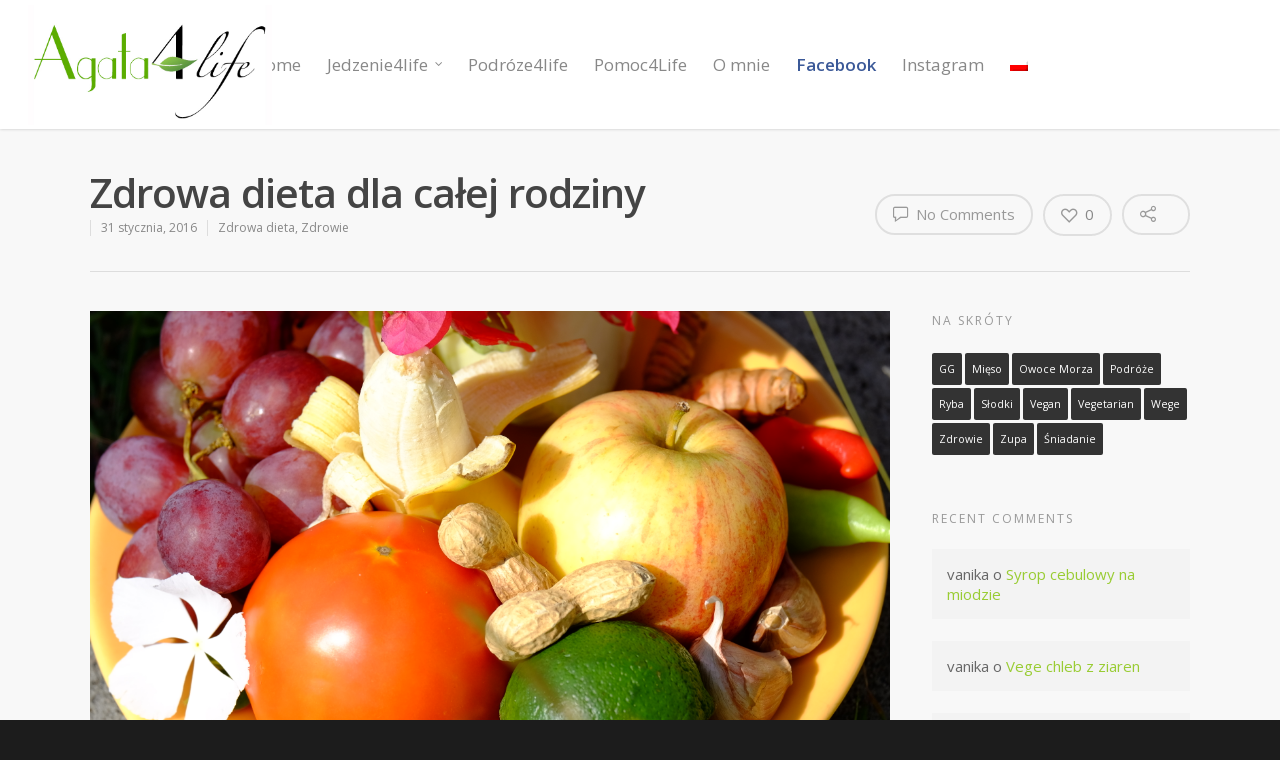

--- FILE ---
content_type: text/css
request_url: http://agata4life.com/wp-content/themes/salient/style.css?ver=8.5.4
body_size: 110872
content:
/*
	Theme Name: Salient
	Theme URI: http://www.themenectar.com
	Author: ThemeNectar
	Author URI: http://themenectar.com
	Description: An Ultra Responsive Multi-Purpose Theme.
	Version: 8.5.4
	License: GNU General Public License version 3.0
	License URI: http://www.gnu.org/licenses/gpl-3.0.html

-------------------------------------------------------------------------

	1.	Browser Reset + Font Face
	2.	Globally Applied Styles
	3.	Header + Search Bar Styles
	4.	Plugin Related Styles
	5.	Page + Custom Page Layout Styles
	6.	Nectar Shortcode Styles
	7.  Footer Styles
	8.	Sidebar Styles
	9.  Blog + Pagination Styles
	10.	Comment Styles
	11.	General Form Styles

-------------------------------------------------------------------------*/


/*-------------------------------------------------------------------------*/
/*	1.	Browser Reset + Font Face
/*-------------------------------------------------------------------------*/
html, body, div, span, applet, object, iframe, table, caption, tbody, tfoot, thead, tr, th, td, 
del, dfn, em, font, img, ins, kbd, q, s, samp, small, strike, strong, sub, sup, tt, var, 
h1, h2, h3, h4, h5, h6, p, blockquote, pre, a, abbr, acronym, address, big, cite, code, 
dl, dt, dd, ol, ul, li, fieldset, form, label, legend{vertical-align:baseline; font-family:inherit; font-weight:inherit; font-style:inherit; font-size:100%; outline:0; padding:0; margin:0; border:0}


:focus{outline:0}

input[type=submit]{   -webkit-appearance:none}

html{overflow-x:hidden; overflow-y:scroll; max-width:  100%}

body{max-width:  100%; overflow-x:hidden; background:white; font-family:'Open Sans',sans-serif; color:#676767; position:relative}

ol, ul{list-style:none}

input[type=text]::-ms-clear{    display:none}

sup{font-size:10px; vertical-align:super}

sub{font-size:10px; vertical-align:sub}

p:empty{display:none}

article, aside, details, figcaption, figure, 
footer, header, hgroup, menu, nav, section{    display:block}

@font-face{    font-family:'Open Sans';     src:url('css/fonts/OpenSans-Light-webfont.eot');     src:url('css/fonts/OpenSans-Light-webfont.eot?#iefix') format('embedded-opentype'),         url('css/fonts/OpenSans-Light-webfont.woff') format('woff'),         url('css/fonts/OpenSans-Light-webfont.ttf') format('truetype'),         url('css/fonts/OpenSans-Light-webfont.svg#OpenSansLight') format('svg');     font-weight:300;     font-style:normal}

@font-face{    font-family:'Open Sans';     src:url('css/fonts/OpenSans-Regular-webfont.eot');     src:url('css/fonts/OpenSans-Regular-webfont.eot?#iefix') format('embedded-opentype'),         url('css/fonts/OpenSans-Regular-webfont.woff') format('woff'),         url('css/fonts/OpenSans-Regular-webfont.ttf') format('truetype'),         url('css/fonts/OpenSans-Regular-webfont.svg#OpenSansRegular') format('svg');     font-weight:400;     font-style:normal}

@font-face{    font-family:'Open Sans';     src:url('css/fonts/OpenSans-Semibold-webfont.eot');     src:url('css/fonts/OpenSans-Semibold-webfont.eot?#iefix') format('embedded-opentype'),         url('css/fonts/OpenSans-Semibold-webfont.woff') format('woff'),         url('css/fonts/OpenSans-Semibold-webfont.ttf') format('truetype'),         url('css/fonts/OpenSans-Semibold-webfont.svg#OpenSansSemibold') format('svg');     font-weight:600;     font-style:normal}

@font-face{    font-family:'Open Sans';     src:url('css/fonts/OpenSansBold-webfont.eot');     src:url('css/fonts/OpenSansBold-webfont.eot?#iefix') format('embedded-opentype'),         url('css/fonts/OpenSansBold-webfont.woff') format('woff'),         url('css/fonts/OpenSansBold-webfont.ttf') format('truetype'),         url('css/fonts/OpenSansBold-webfont.svg#OpenSansBold') format('svg');  font-weight:700;  font-style:normal}



/*-------------------------------------------------------------------------*/
/*	2. Globally Applied Styles
/*-------------------------------------------------------------------------*/


body{font-size:14px; -webkit-font-smoothing:antialiased; font-family:'Open Sans'; font-weight:400; background-color:#1C1C1C; line-height:26px}

p{ -webkit-font-smoothing:subpixel-antialiased}

body .ui-widget{font-family:'Open Sans'; font-weight:400}

.overflow-x-hidden{overflow-x:hidden}

.alignleft{  float:left;   margin-right:15px}

.alignright{  float:right;   margin-left:15px}

.aligncenter{display:block; margin:15px auto}

.no-bottom-padding{padding-bottom:0px}

.col.center{text-align:center}

.col.right{text-align:right}

.wp-smiley{margin-bottom:0px!important}

dt{font-family:'Open Sans'; font-weight:600; color:#333}
dd{padding-left:20px}

.gallery-caption{    margin-left:0;     margin-bottom:10px;     padding:0px 10px}

.bypostauthor{}

#wpstats{ display:none}

.sticky{margin-bottom:50px}

.sticky .content-inner{margin-bottom:0px!important; padding-bottom:0px!important; border-bottom:0px!important; -o-box-shadow:0 1px 2px rgba(0,0,0,0.2); -moz-box-shadow:0 1px 2px rgba(0,0,0,0.2); -webkit-box-shadow:0 1px 2px rgba(0,0,0,0.2);     box-shadow:0 1px 2px rgba(0,0,0,0.2); background-color:#fff; padding:25px!important; position:relative}

.side-box{  padding:10px 0;   margin-bottom:10px;   border:1px solid #CCC;   background-color:#E6E6E6;   text-align:center}

.side-box a:link, 
.side-box a:visited{  font-weight:normal;   color:#06c55b;   font-size:12px}

#wpadminbar{z-index:1000000!important}

table{  font-size:12px;   margin-bottom:20px}

.wp-caption{max-width:100%; border:1px solid #ccc; background:#eee; padding:5px}
.wp-caption .wp-caption-text{text-align:center; margin-top:5px; margin-bottom:5px}
.wp-caption img{margin-bottom:10px!important; display:block}

em{font-style:italic}

caption, th, td{font-weight:normal; text-align:left}

.container-wrap, .project-title{background-color:#f8f8f8; position:relative; z-index:10; margin-top:-55px; padding-top:93px; padding-bottom:40px}

body[data-header-resize="0"] .container-wrap, body[data-header-resize="0"] .project-title {margin-top:0px; padding-top:40px}

body.page-template-template-no-header .container-wrap, body.page-template-template-no-header-footer .container-wrap { padding-top: 0; }

body[data-smooth-scrolling="0"]{overflow:hidden}

#ajax-loading-screen{background-color:#fff; width:100%; height:100%; position:fixed; top:0; left:0; display:none; z-index:1000000000}

#ajax-loading-screen .reveal-1, #ajax-loading-screen .reveal-2{position:absolute; left:100%; top:0; width:100%; height:100%}

#ajax-loading-screen[data-effect*="horizontal_swipe"]{background-color:transparent!important; left:-100%}

body[data-ajax-transitions="true"] #ajax-loading-screen[data-method="standard"][data-effect*="horizontal_swipe"]{display:block}

body[data-ajax-transitions="true"][data-apte="horizontal_swipe_basic"] #ajax-loading-screen .reveal-2 { display: none; }

#ajax-loading-screen.in-from-right{left:0%}

.no-cssanimations #ajax-loading-screen.loaded .reveal-1, .no-cssanimations #ajax-loading-screen.loaded .reveal-2{display:none}

#ajax-loading-screen.loaded .reveal-1{backface-visibility: hidden; -webkit-animation:anim-effect-2-2 1.85s cubic-bezier(0.67,0,0.3,1) forwards; animation:anim-effect-2-2 1.85s cubic-bezier(0.67,0,0.3,1) forwards}

#ajax-loading-screen.loaded .reveal-2{backface-visibility: hidden; -webkit-animation:anim-effect-2-1 1.85s cubic-bezier(0.67,0,0.3,1) forwards; animation:anim-effect-2-1 1.85s cubic-bezier(0.67,0,0.3,1) forwards}

#ajax-loading-screen.loaded.in-from-right .reveal-1{-webkit-animation:anim-effect-2-1 1.85s cubic-bezier(0.67,0,0.3,1) forwards; animation:anim-effect-2-1 1.85s cubic-bezier(0.67,0,0.3,1) forwards}

body[data-apte="horizontal_swipe_basic"] #ajax-loading-screen.loaded.in-from-right .reveal-1{
  -webkit-animation:anim-effect-2-1 1.1s cubic-bezier(0.215, 0.61, 0.355, 1) forwards; 
  animation:anim-effect-2-1 1.1s cubic-bezier(0.215, 0.61, 0.355, 1) forwards
}


 #ajax-loading-screen.loaded.in-from-right .reveal-2{-webkit-animation:anim-effect-2-2 1.85s cubic-bezier(0.67,0,0.3,1) forwards; animation:anim-effect-2-2 1.85s cubic-bezier(0.67,0,0.3,1) forwards}

body[data-ajax-transitions="true"] #ajax-loading-screen[data-effect*="horizontal_swipe"].hidden{display:none}
body[data-ajax-transitions="true"] #ajax-loading-screen[data-effect*="horizontal_swipe"].hidden.loaded.in-from-right { display: block;}

@-webkit-keyframes anim-effect-2-1{0%{-ms-transform:translateX(0); -webkit-transform:translate3d(0,0,0); transform:translate3d(0,0,0)}
30%, 
100%{-ms-transform:translateX(-100%); -webkit-transform:translate3d(-100%,0,0); transform:translate3d(-100%,0,0); -webkit-animation-timing-function:cubic-bezier(0.67,0,0.3,1); animation-timing-function:cubic-bezier(0.67,0,0.3,1)}
}

@keyframes anim-effect-2-1{0%{-ms-transform:translateX(0); -webkit-transform:translate3d(0,0,0); transform:translate3d(0,0,0)}
30%, 
100%{-ms-transform:translateX(-100%); -webkit-transform:translate3d(-100%,0,0); transform:translate3d(-100%,0,0); -webkit-animation-timing-function:cubic-bezier(0.67,0,0.3,1); animation-timing-function:cubic-bezier(0.67,0,0.3,1)}
}

@-webkit-keyframes anim-effect-2-2{0%,14.5%{-ms-transform:translateX(0); -webkit-transform:translate3d(0,0,0); transform:translate3d(0,0,0)}
34.5%, 
100%{-ms-transform:translateX(-100%); -webkit-transform:translate3d(-100%,0,0); transform:translate3d(-100%,0,0); -webkit-animation-timing-function:cubic-bezier(0.67,0,0.3,1); animation-timing-function:cubic-bezier(0.67,0,0.3,1)}
}

@keyframes anim-effect-2-2{0%,14.5%{-ms-transform:translate3d(0,0,0); -webkit-transform:translate3d(0,0,0); transform:translate3d(0,0,0)}
34.5%, 
100%{-ms-transform:translate3d(-100%,0,0); -webkit-transform:translate3d(-100%,0,0); transform:translate3d(-100%,0,0); -webkit-animation-timing-function:cubic-bezier(0.67,0,0.3,1); animation-timing-function:cubic-bezier(0.67,0,0.3,1)}
}

body[data-ajax-transitions="true"] #ajax-loading-screen[data-method="standard"], 
body[data-ajax-transitions="true"] #ajax-loading-screen[data-effect*="horizontal_swipe"][data-method="ajax"],
body[data-ajax-transitions="true"] #ajax-loading-screen[data-method="standard"] .loading-icon{display:block; opacity:1}

#ajax-loading-screen .loading-icon{background-repeat:no-repeat; background-position:center center; display:block; position:absolute; opacity:0; top:0; left:0; width:100%; height:100%}

.default-loading-icon{    top:50%;     border-radius:100%;     height:40px;     width:40px;     margin:0 auto;     display:block;     position:relative;      border:3px solid #e5e5e5;     margin-top:-20px}

.loading-icon .material-icon .spinner{  width:60px;   height:60px;   position:absolute;   top:0;   left:0;   right:0;   bottom:0;   margin:auto}
.loading-icon .material-icon .spinner{-webkit-animation:material-rotate-all 1s linear infinite; animation:material-rotate-all 1s linear infinite}

.loading-icon .material-icon .spinner .right-side, 
.loading-icon .material-icon .spinner .left-side{-webkit-animation:material-fade-in-first 1.2s linear infinite alternate; animation:material-fade-in-first 1.2s linear infinite alternate}
.loading-icon .material-icon .spinner.color-2 .right-side, 
.loading-icon .material-icon .spinner.color-2 .left-side{-webkit-animation:material-fade-in-second 1.2s linear infinite alternate; animation:material-fade-in-second 1.2s linear infinite alternate}

.loading-icon .material-icon .right-side, .loading-icon .material-icon .left-side{  width:50%;   height:100%;   position:absolute;   top:0;   overflow:hidden}

.loading-icon .material-icon .left-side{left:0}
.loading-icon .material-icon .right-side{right:0}

.loading-icon .material-icon .bar{  width:100%;   height:100%;   -moz-border-radius:200px 0 0 200px;   -webkit-border-radius:200px;   border-radius:200px 0 0 200px;   border:6px solid #666;   position:relative}
.loading-icon .material-icon .bar:after{  content:"";   width:6px;   height:6px;   display:block;   background:#666;   position:absolute;   -moz-border-radius:6px;   -webkit-border-radius:6px;   border-radius:6px}
.loading-icon .material-icon .right-side .bar{  -moz-border-radius:0 200px 200px 0;   -webkit-border-radius:0;   border-radius:0 200px 200px 0;   border-left:none;   -webkit-transform:rotate(-10deg);   -webkit-transform-origin:left center;   transform:rotate(-10deg);   transform-origin:left center;   -webkit-animation:material-rotate-right 0.75s linear infinite alternate;   animation:material-rotate-right 0.75s linear infinite alternate}
.loading-icon .material-icon .right-side .bar:after{  bottom:-6px;   left:-3px}
.loading-icon .material-icon .left-side .bar{  border-right:none;   -webkit-transform:rotate(10deg);   transform:rotate(10deg);   -webkit-transform-origin:right center;   transform-origin:right center;   -webkit-animation:material-rotate-left 0.75s linear infinite alternate;   animation:material-rotate-left 0.75s linear infinite alternate}
.loading-icon .material-icon .left-side .bar:after{  bottom:-6px;   right:-3px}

@keyframes material-rotate-left{  to{    transform:rotate(30deg)}
  from{    transform:rotate(175deg)}
}
@keyframes material-rotate-right{  from{    transform:rotate(-175deg)}
  to{    transform:rotate(-30deg)}
}
@keyframes material-rotate-all{  from{    transform:rotate(0deg)}
  to{    transform:rotate(-360deg)}
}
@keyframes material-fade-in-first{  from{  opacity:1}
  to{  opacity:0}
}
@keyframes material-fade-in-second{  from{  opacity:0}
  to{  opacity:1}
}
.loading-icon .material-icon{top:50%; height:65px;     width:65px;     position:relative;     margin:-32px auto 0 auto;     display:block}

.default-loading-icon:before{position:absolute; content:""; border-color:rgba(0,0,0,1) transparent transparent;     border-radius:100%;     border-style:solid;     border-width:3px;     display:block;     height:100%;     width:100%;     top:-3px;     left:-3px}

.loading-icon.spin, .portfolio-loading.spin, .pp_loaderIcon.spin, .default-loading-icon.spin{animation:2s cubic-bezier(0.63,0.045,0.34,1) 0s normal none infinite spinning_animation; -webkit-animation:2s cubic-bezier(0.63,0.045,0.34,1) 0s normal none infinite spinning_animation}

.default-skin-loading-icon{width:100%; height:100%; background-position:center; display:block; background-repeat:no-repeat; background-image:url("img/icons/loading-white-bg.gif")}

@keyframes spinning_animation{0%{ transform:scale(1) rotate(0deg);  -o-transform:scale(1) rotate(0deg)}
50%{ transform:scale(0.8) rotate(360deg);  -o-transform:scale(0.8) rotate(360deg)}
100%{ transform:scale(1) rotate(720deg);  -o-transform:scale(1) rotate(720deg)}
}

@-webkit-keyframes spinning_animation{0%{ -webkit-transform:scale(1) rotate(0deg)}
50%{ -webkit-transform:scale(0.8) rotate(360deg)}
100%{ -webkit-transform:scale(1) rotate(720deg)}

}

@keyframes bounce_in_animation{0%{ transform:scale(0,0);  -o-transform:scale(0,0)}
20%{ transform:scale(1.4,1.4);  -o-transform:scale(1.4,1.4)}
50%{ transform:scale(0.8,0.8);  -o-transform:scale(0.8,0.8)}
85%{ transform:scale(1.1,1.1);  -o-transform:scale(1.1,1.1)}
100%{ transform:scale(1,1);  -o-transform:scale(1,1)}
}

@-webkit-keyframes bounce_in_animation{0%{ -webkit-transform:scale(0,0)}
20%{ -webkit-transform:scale(1.4,1.4)}
50%{ -webkit-transform:scale(0.8,0.8)}
85%{ -webkit-transform:scale(1.1,1.1)}
100%{ -webkit-transform:scale(1,1)}
}

@keyframes grow_in_animation{0%{ transform:scale(0,0);  -o-transform:scale(0,0)}
100%{ transform:scale(1,1);  -o-transform:scale(1,1)}
}

@-webkit-keyframes grow_in_animation{0%{ -webkit-transform:scale(0,0)}
100%{ -webkit-transform:scale(1,1)}
}

#ajax-loading-screen[data-effect="center_mask_reveal"]{background-color:transparent!important}

body[data-ajax-transitions="true"] #ajax-loading-screen[data-effect="center_mask_reveal"].hidden{display:none}

#ajax-loading-screen[data-effect="center_mask_reveal"] span{ position:absolute;  background:#fff;  z-index:100;  -webkit-transition:0.8s cubic-bezier(0.12,0.75,0.4,1) !important;  transition:0.8s cubic-bezier(0.12,0.75,0.4,1) !important}

#ajax-loading-screen[data-effect="center_mask_reveal"].set-to-fade span{width:100%; height:100%; top:0; left:0; transform:none!important; -webkit-transform:none!important}

#ajax-loading-screen .mask-top{ top:0%;  left:0;  height:50%;  width:100%}

#ajax-loading-screen.loaded .mask-top{ -webkit-transform:translateY(-100%) translateZ(0);  -ms-transform:translateY(-100%) translateZ(0);  transform:translateY(-100%) translateZ(0)}

#ajax-loading-screen .mask-right{ top:0;  right:0;  height:100%;  width:50%}

#ajax-loading-screen.loaded .mask-right{ -webkit-transform:translateX(100%) translateZ(0);  -ms-transform:translateX(100%) translateZ(0);  transform:translateX(100%) translateZ(0)}

#ajax-loading-screen .mask-bottom{ bottom:0%;  right:0;  height:50%;  width:100%}

#ajax-loading-screen.loaded .mask-bottom{ -webkit-transform:translateY(100%) translateZ(0);  -ms-transform:translateY(100%) translateZ(0);  transform:translateY(100%) translateZ(0)}

#ajax-loading-screen .mask-left{ top:0;  left:0;  height:100%;  width:50%}

#ajax-loading-screen.loaded .mask-left{ -webkit-transform:translateX(-100%) translateZ(0);  -ms-transform:translateX(-100%) translateZ(0);  transform:translateX(-100%) translateZ(0)}

body[data-bg-header="true"] .container-wrap, html.fp-enabled .container-wrap{margin-top:0!important; padding-top:0!important}

body.page-template-page-sidebar-php .main-content >.row >.post-area, 
body.page-template-page-sidebar-php .main-content >.row >#sidebar, 
body.page-template-page-left-sidebar-php .main-content >.row >.post-area, 
body.page-template-page-left-sidebar-php .main-content >.row >#sidebar{ margin-top:30px}

.project-title{padding-top:85px; padding-bottom:36px}

.single-portfolio .row .col.section-title{padding-bottom:30px; border:none!important}

.single-portfolio .row.project-title .container .title-wrap{border-bottom:1px solid #DDD; position:relative; padding-bottom:30px}

.single-portfolio .row.project-title .title-wrap:after{ visibility:hidden;  display:block;  font-size:0;  content:"";  clear:both;  height:0}

.container-wrap .row >.wpb_row:last-child, .home-wrap .row >.wpb_row:last-child,  #portfolio-extra >.wpb_row:last-child{margin-bottom:0px!important}

.wpb_row, .wpb_content_element {
    margin-bottom: 35px;
}

body[data-bg-header="true"] .container-wrap, body.single-portfolio .container-wrap, body.page-template-template-portfolio-php .container-wrap, 
body.tax-project-type .container-wrap{padding-top:25px; margin-top:0px!important; padding-bottom:40px}

body.single-portfolio .container-wrap{padding-top:0px!important}

body.single-post[data-bg-header="true"] .container-wrap{padding-top:40px!important}
body.single-post.material[data-bg-header="true"] .container-wrap{padding-top:60px!important}

body.single-portfolio div[data-project-header-bg="true"] .container-wrap{padding-top:40px!important}

body.single-portfolio #full-width-portfolio div[data-project-header-bg="true"] .container-wrap{padding-top:0!important}

body.search-results .container-wrap{margin-top:-55px!important; padding-top:80px!important}

.clear{clear:both}

.subheader{ color:#6F6F6F;  margin-bottom:15px}

a{color:#27CFC3; text-decoration:none; transition:color 0.2s; -moz-transition:color 0.2s; -webkit-transition:color 0.2s}

a:hover{color:inherit}

h1{font-size:54px; line-height:62px; margin-bottom:7px}

h2{font-size:34px; line-height:44px; margin-bottom:7px}

h3{font-size:22px; line-height:34px; margin-bottom:7px}

h4{font-size:18px; line-height:32px; margin-bottom:7px}

h5{font-size:16px; line-height:26px; margin-bottom:7px}

h6{font-size:14px; line-height:24px; margin-bottom:7px}

h1, h2, h3, h4, h5, h6{color:#444; letter-spacing:0px; font-weight:normal; -webkit-font-smoothing:antialiased; font-family:'Open Sans'; font-weight:600}

.bold, strong, b{font-family:'Open Sans'; font-weight:600}

.uppercase{-webkit-font-smoothing:antialiased;  font-family:'Open Sans'; font-weight:700;  text-transform:uppercase}

.tiny{font-size:14px!important; line-height:22px!important}

body h1.light, body h2.light, body h3.light, body h4.light, body h5.light, body h6.light, p.light{text-transform:none; -webkit-font-smoothing:antialiased; font-family:'Open Sans'; font-weight:300}

body h1.jumbo, body h2.jumbo, body h3.jumbo, body h4.jumbo, body h5.jumbo, body h6.jumbo, p.jumbo{ font-size:100px!important;  line-height:110px!important}

h1.light{font-size:34px; margin-bottom:30px}

h2.light{font-size:28px; margin-bottom:30px; letter-spacing:0.5px}

h3.light{font-size:24px; margin-bottom:15px; letter-spacing:0.5px}

h4.light{font-size:18px; margin-bottom:7px; letter-spacing:0.5px}

h5.light{font-size:16px; margin-bottom:7px; letter-spacing:0.5px}

h6.light{font-size:14px; margin-bottom:7px;  letter-spacing:0.5px}

body h1 em, body h2 em, body h3 em, body h4 em{font-size:inherit}

h1.uppercase{letter-spacing:3px}

h2.uppercase{letter-spacing:2.5px}

h3.uppercase{letter-spacing:2px}

h4.uppercase{letter-spacing:2px}

h5.uppercase{letter-spacing:1.3px}

h6.uppercase{letter-spacing:1.3px}

h1 .nectar-button, h2 .nectar-button, h3 .nectar-button, h4 .nectar-button{margin-left:13px}

.text-align-center{text-align:center}

p{padding-bottom:27px}
 
.row .col p:last-child{padding-bottom:0px}

.container .row:last-child, .wpb_wrapper .clear{padding-bottom:0px}

.wpb_wrapper >div{margin-bottom:24px}

.wpb_wrapper >div:last-child, .row .wpb_wrapper >img:last-child, .row .wpb_wrapper >.img-with-aniamtion-wrap:last-child img{margin-bottom:0px}

blockquote{font-family:'Open Sans'; font-weight:300; line-height:40px; font-size:22px; padding-left:0px; letter-spacing:0.5px; margin-bottom:30px}

.main-content ul, .main-content ol{margin-left:30px; margin-bottom:30px}

.main-content ul li{list-style:disc; list-style-position:outside}

.main-content ol li{list-style:decimal; list-style-position:outside}

.main-content img{max-width:100%; height:auto}

.main-content .col.span_4 .col.span_2 img, .main-content .col.span_3 .col.span_2 img, .main-content .col.span_2 .col.span_2 img, .main-content .col.span_6 .col.span_2 img, 
.main-content .col.span_4 .col.span_2 i, .main-content .col.span_3 .col.span_2 i, .main-content .col.span_2 .col.span_2 i, .main-content .col.span_6 .col.span_2 i{top:-4px}

code{display:block; clear:both;  overflow:auto;  padding:10px 20px 20px 20px;  white-space:pre;  background-color:#f0f0f0;  font:12px "Andale Mono",Courier,"Courier New",monospace}

#error-404{text-align:center; margin-bottom:45px}

body #error-404 h1{font-size:250px!important; line-height:250px!important; font-family:'Open Sans'; font-weight:700}

body #error-404 h2{text-transform:uppercase; font-size:70px; font-family:'Open Sans'; font-weight:700}

#boxed{margin:0 auto; width:1200px; position:relative; padding:0px; z-index:1040; background-color:#f8f8f8; box-shadow:0px 0px 15px rgba(0,0,0,0.15)}

#boxed .home-wrap, #boxed .container-wrap{overflow:hidden}

#boxed .page-header-no-bg+div{margin-top:0; padding-top:40px}

body[data-footer-reveal="1"][data-footer-reveal-shadow="large_2"] #boxed .container-wrap{box-shadow:none!important}

#boxed #header-outer{box-shadow:none!important; -webkit-box-shadow:none!important; -o-box-shadow:none!important; -moz-box-shadow:none!important; padding-right:0px!important}

#boxed #footer-outer #footer-widgets, #boxed #footer-outer #copyright{padding-left:50px; padding-right:50px}

#boxed #header-outer, #boxed #header-secondary-outer, #boxed #page-header-bg, #boxed #slide-out-widget-area-bg.fullscreen{width:auto!important; min-width:1200px; left:auto!important; right:auto!important}
#boxed #page-header-bg{ background-color:#000;  overflow:hidden!important}
#boxed #header-secondary-outer{padding-right:0px!important}

#boxed #header-secondary-outer ul#social >li:first-child a{border-left:0px!important; padding-left:0px!important}

#boxed #header-secondary-outer ul.sf-menu >li:last-child a, #boxed #header-secondary-outer ul.sf-menu >li:last-child{border-right:0px!important; padding-right:0px!important}

#boxed #header-outer .cart-menu-wrap{position:fixed}
#header-outer[data-format="centered-logo-between-menu"] .cart-menu-wrap{z-index:10000}

@media only screen and (min-width:1000px){#header-outer[data-format="centered-logo-between-menu"] nav{visibility:hidden}
}

body.original #boxed #header-outer .widget_shopping_cart, body.original.woocommerce #boxed .cart-notification{position:fixed!important; right:0px!important; top:77px!important}

body.original.admin-bar #boxed #header-outer .widget_shopping_cart, body.original.woocommerce.admin-bar #boxed .cart-notification{top:103px!important}

#boxed #featured, #boxed .orbit >div, #boxed #featured article{width:auto!important; left:auto!important; min-width:1200px}
@media only screen and (max-width:1300px) and (min-width:1000px){ body[data-ext-responsive="false"] #boxed #featured, body[data-ext-responsive="false"] #boxed .orbit >div, body[data-ext-responsive="false"] #boxed #featured article{min-width:980px}
}

#boxed #featured article .post-title >a{left:0px}

#boxed #featured article .post-title h2{left:0px}

#boxed #featured .orbit-slide.has-video .post-title >a{left:22px}

.admin-bar #boxed .cart-menu-wrap{top:38px!important}

#boxed .cart-menu-wrap{top:11px!important}
#boxed .cart-menu{border-radius:2px 0px 0px 2px!important;  box-shadow:0px 0px 6px rgba(0,0,0,0.15)}

body:not(.ascend) #boxed .cart-menu{padding-bottom:22px!important;  padding-top:22px!important;  padding-left:11px!important;  padding-right:10px!important}

.span_10.iwt h2{line-height:20px}
.span_10.iwt h3{line-height:18px}

.body-border-bottom{height:20px; width:100%; bottom:0; left:0; position:fixed; z-index:10000; background-color:#fff}
.body-border-top{height:20px; width:100%; top:0; left:0; z-index:10000; position:fixed; background-color:#fff}
.admin-bar .body-border-top{top:32px}
.body-border-right{height:100%; width:20px; top:0; right:0; z-index:10000; position:fixed; background-color:#fff}
.body-border-left{height:100%; width:20px; top:0; left:0; z-index:10000; position:fixed; background-color:#fff}


/*-------------------------------------------------------------------------*/
/*	3.	Header + Search Bar Styles
/*-------------------------------------------------------------------------*/
#header-space{height:90px}

#header-outer{width:100%; top:0px; left:0px; position:fixed; padding:28px 0px 0px 0px; background-color:#fff; z-index:9999}

#header-outer[data-box-shadow="small"]{box-shadow:0 0 3px 0 rgba(0,0,0,0.22); -moz-box-shadow:0 0 3px 0 rgba(0,0,0,0.22); -webkit-box-shadow:0 0 3px 0 rgba(0,0,0,0.22)}

#header-outer[data-box-shadow="large"]{box-shadow:0 3px 45px rgba(0,0,0,0.15); -moz-box-shadow:0 3px 45px rgba(0,0,0,0.15); -webkit-box-shadow:0 3px 45px rgba(0,0,0,0.15)}

body[data-slide-out-widget-area-style="slide-out-from-right-hover"] #header-outer{z-index:9995}

#header-outer[data-permanent-transparent="false"]{overflow:visible!important}

body.page-template-template-no-header #header-outer, body.page-template-template-no-header-footer #header-outer { visibility: hidden; }

body[data-transparent-nav="1"][data-header-color="light"] #header-outer{background-color:rgba(255,255,255,0.965)}

body[data-header-color="dark"] #header-outer, body[data-header-color="dark"] #search-outer{background-color:#1F1F1F; box-shadow:none!important; -moz-box-shadow:none!important; -webkit-box-shadow:none!important; -o-box-shadow:none!important}

html body[data-header-color="dark"] header#top nav ul #search-btn >div, 
html body[data-header-color="dark"].ascend #header-outer[data-full-width="true"][data-remove-border="true"] header#top nav ul #search-btn a:after, 
html body[data-header-color="dark"].ascend #header-outer[data-full-width="true"][data-remove-border="true"] header#top nav ul .slide-out-widget-area-toggle a:after, 
html body[data-header-color="dark"].ascend #header-outer[data-remove-border="true"] .cart-menu:after, 
html body[data-header-color="dark"].ascend #header-outer[data-transparent-header="true"][data-full-width="true"][data-remove-border="true"] .cart-menu:after{border-left:1px solid rgba(255,255,255,0.15)}

.ascend[data-header-search="false"] #header-outer[data-full-width="true"][data-format="centered-logo-between-menu"][data-cart="false"] header#top nav ul .slide-out-widget-area-toggle a{border:none}

body[data-header-color="dark"] #header-secondary-outer{background-color:#111; border-bottom:1px solid #444}

body[data-header-color="dark"] #header-outer .cart-menu{background-color:#111}

body[data-header-color="dark"] #header-secondary-outer nav >ul >li >a{border-left:1px solid #222}

body[data-header-color="dark"] #header-secondary-outer nav >ul >li:last-child{border-right:1px solid #272727}

body[data-header-color="dark"] header#top nav ul li a, body[data-header-color="dark"] #search-outer input, body[data-header-color="dark"] #header-secondary-outer nav >ul >li >a, 
body[data-header-color="dark"] #header-secondary-outer nav >ul >li >a span.sf-sub-indicator i, body[data-header-color="dark"] header#top #logo, 
body[data-header-color="dark"] header#top nav ul #search-btn a span, .ascend[data-header-color="dark"] #header-outer .cart-menu .cart-icon-wrap .icon-salient-cart,
.material[data-header-color="dark"] #header-outer .cart-menu .cart-icon-wrap .icon-salient-cart{color:#A0A0A0}

body[data-header-color="dark"] header#top nav ul .slide-out-widget-area-toggle a i.lines, body[data-header-color="dark"] header#top nav ul .slide-out-widget-area-toggle a i.lines:after, 
body[data-header-color="dark"] header#top nav ul .slide-out-widget-area-toggle a i.lines:before, 
body[data-header-color="dark"] header#top nav ul .slide-out-widget-area-toggle[data-icon-animation="simple-transform"] .lines-button:after{background-color:#A0A0A0}

body[data-header-color="dark"] #header-secondary-outer nav >ul >li >a span.sf-sub-indicator i, .ascend[data-header-color="dark"] #boxed #header-outer .cart-menu .cart-icon-wrap i{color:#A0A0A0!important}

body[data-header-color="dark"] #header-secondary-outer nav >ul >li a:hover, 
body[data-header-color="dark"] #header-secondary-outer nav >ul >li a:hover span.sf-sub-indicator i{color:#fff!important}

#header-secondary-outer ul ul li a{font-size:11px; transition:none!important; -moz-transition:none!important; -webkit-transition:none!important; -o-transition:none!important}

body[data-header-color="dark"] #header-secondary-outer ul ul li a{background-color:#111; font-size:11px; color:#A0A0A0}

body[data-header-color="dark"] #header-secondary-outer #social .vimeo, body[data-header-color="dark"]  #header-secondary-outer #social .vimeo span{ background-image:url("img/icons/social/vimeo-header-black.png")!important}

body[data-header-color="dark"] #header-secondary-outer #social .behance, body[data-header-color="dark"]  #header-secondary-outer #social .behance span{ background-image:url("img/icons/social/behance-header-black.png")!important}

body[data-header-color="dark"] #header-secondary-outer li.current-menu-ancestor >a, body[data-header-color="dark"] #header-secondary-outer li.current-menu-item >a, 
body[data-header-color="dark"] #header-secondary-outer li.sfHover >a, body[data-header-color="dark"] #header-secondary-outer li.sfHover >a i{color:#fff!important}

.admin-bar #header-outer, .logged-in.buddypress #header-outer{top:32px}

.admin-bar #header-outer[data-permanent-transparent="1"], .logged-in.buddypress #header-outer[data-permanent-transparent="1"]{top:32px}

#header-outer[data-using-secondary="1"]{top:33px}
body #header-outer[data-using-secondary="1"][data-permanent-transparent="1"]{top:33px}

.admin-bar #header-outer[data-using-secondary="1"], .logged-in.buddypress #header-outer[data-using-secondary="1"]{top:64px}

html .admin-bar #header-outer[data-using-secondary="1"][data-permanent-transparent="1"], .logged-in.buddypress #header-outer[data-using-secondary="1"][data-permanent-transparent="1"]{top:64px}

header#top #logo{width:auto; max-width:none; display:block; line-height:22px; font-size:22px; letter-spacing:-1.5px; color:#444; font-family:'Open Sans'; font-weight:600}

header#top #logo.no-image{margin-top:4px}

header#top #logo .retina-logo{display:none!important}

header#top #logo .starting-logo{position:absolute; top:0; opacity:0; left:0}

/* retina logo */
/* removed in 8.0 */

header#top #logo:hover{color:#27CFC3}

header#top #logo img{/*max-height:30px; */text-indent:-9999px; max-width:none; width:auto; margin-bottom:0px; display:block; transition:opacity 0.4s ease}

#header-outer[data-transparent-header="true"] header#top #logo img.stnd { position: relative;}

header#top{position:relative; z-index:9998; width:100%}

header#top .container .row{padding-bottom:0px}

header#top nav >ul{float:right; overflow:visible!important; transition:padding 0.8s ease,margin 0.25s ease; min-height:1px; line-height:1px}

header#top nav .no-menu-assigned{visibility:hidden}

body:not(.ascend) header#top nav >ul.buttons, 
body.ascend #header-outer[data-full-width="false"] header#top nav >ul.buttons, 
#header-outer[data-format="centered-menu-under-logo"] header#top nav >ul.buttons{margin-left:15px}

body.ascend #header-outer[data-full-width="true"] header#top nav >ul.buttons{margin-left:0px}

body:not(.ascend) #header-outer[data-full-width="true"][data-remove-border="true"] header#top nav ul #search-btn{margin-left:22px}

header#top nav >ul.buttons{transition:padding 0.8s ease}

header#top nav >ul .slide-out-widget-area-toggle{transition:margin 0.25s ease}

.side-widget-open header#top nav >ul .slide-out-widget-area-toggle{transition:margin 0.75s ease}

#header-outer[data-transparency-option="1"][data-full-width="true"].side-widget-open{box-shadow:none}

#header-outer[data-format="centered-menu"] header#top nav >ul.sf-menu li, 
#header-outer.side-widget-open.hidden-menu header#top nav >ul.sf-menu li, 
#header-outer.hidden-menu-items header#top nav >ul.sf-menu li:not(#social-in-menu){transition:opacity 0.75s ease}

body:not(.material) #header-outer[data-format="centered-menu"].side-widget-open header#top nav >ul.sf-menu li, 
body:not(.material) #header-outer.side-widget-open.hidden-menu header#top nav >ul.sf-menu li, 
body:not(.material) #header-outer.side-widget-open.hidden-menu-items header#top nav >ul.sf-menu li:not(#social-in-menu){opacity:0}

.side-widget-open.no-bg-color{border-color:transparent!important}

/*centered menu */
#header-outer[data-format="centered-menu"] header#top .span_9, #header-outer[data-format="centered-menu"] header#top .span_9 .sf-menu{ left:0;  position:relative;  text-align:center!important;  width:100%;  z-index:1}

#header-outer[data-format="centered-menu"][data-full-width="false"] header#top .span_9 #search-btn >div, 
body:not(.ascend) #header-outer[data-format="centered-menu"] header#top .span_9 #search-btn >div{border:none}

#header-outer[data-format="centered-menu"] header#top nav >ul.sf-menu >li{float:none; display:inline-block}

#header-outer[data-format="centered-menu"] header#top nav >ul.sf-menu >li.megamenu{position:static!important}

#header-outer[data-format="centered-menu"] header#top nav >ul.sf-menu >li ul{text-align:left}

#header-outer[data-format="centered-menu"] header#top nav >ul.buttons, #header-outer[data-format="centered-menu"] header#top .span_3{z-index:10; position:absolute}

#header-outer header#top nav >ul.buttons{right:0; height:100%; overflow:hidden!important}

/*
body[data-header-search="false"] #header-outer[data-full-width="false"][data-cart="false"] header#top nav >ul.buttons[data-user-set-ocm="off"]{display:none}*/

body #header-outer[data-using-pr-menu="true"] header#top nav >ul.buttons{display:block!important; overflow:visible!important}

body.material #header-outer[data-using-pr-menu="true"] header#top nav >ul.buttons{
  display: -webkit-flex!important;
  display: -ms-flexbox!important;
  display: flex!important;
}

#header-outer[data-format="centered-menu"] header#top .span_3{left:0}

/*left aligned menu*/
#header-outer[data-format="menu-left-aligned"] .row .col.span_3{margin-right:25px}
#header-outer[data-format="menu-left-aligned"] .row .col.span_9{float:left}
#header-outer[data-format="menu-left-aligned"] .row .right-aligned-menu-items{float:right}

/*left header*/
@media only screen and (min-width:1001px){#header-outer[data-format="left-header"]{width:275px; left:0; height:100%; box-shadow:none; -webkit-box-shadow:none; border-right:1px solid rgba(0,0,0,0.07)}

#header-outer[data-format="left-header"] .sf-menu li{float:none; display:block!important; padding:0!important; width:100%!important}

#header-outer[data-format="left-header"] header#top .span_9{width:100%}

#header-outer[data-format="left-header"] header#top nav >ul{float:none; width:100%}

body[data-header-format="left-header"] #header-space{display:none}

body[data-footer-reveal="1"][data-header-format="left-header"] #footer-outer{left:0; padding-left:275px}

body[data-footer-reveal="1"][data-header-format="left-header"] #nectar_fullscreen_rows #footer-outer{padding-left:0}

body[data-header-format="left-header"] #ajax-content-wrap{margin-left:275px}
body[data-header-format="left-header"] .page-submenu.stuck{left:275px}
body[data-header-format="left-header"] #search-outer{padding-left:275px!important}
body[data-header-format="left-header"].ascend #search-outer{height:100%!important}

body[data-header-format="left-header"] .parallax_slider_outer.first-section .nectar-slider-wrap{right:0!important; left:auto!important}
#header-outer[data-full-width="true"] header#top nav >ul.buttons{margin-left:0!important}
body[data-header-format="left-header"] #header-outer .cart-menu{padding-top:25px; padding-bottom:25px}
body[data-header-format="left-header"] #header-outer .cart-menu-wrap, 
html body[data-header-format="left-header"].ascend[data-slide-out-widget-area="true"] #header-outer[data-full-width="true"] .cart-menu-wrap, 
html body[data-header-format="left-header"].ascend #header-outer .cart-menu-wrap{right:0!important}
html body[data-header-format="left-header"].ascend #header-outer .cart-outer, html body[data-header-format="left-header"] #header-outer .cart-outer{position:fixed; right:0!important; top:0; width:90px; height:75px}
html body[data-header-format="left-header"].ascend.admin-bar #header-outer .cart-outer, html body[data-header-format="left-header"].admin-bar #header-outer .cart-outer{height:107px}
html body[data-header-format="left-header"] #header-outer .cart-menu, 
html body[data-header-format="left-header"].ascend #header-outer .cart-menu{top:0px; border-bottom:1px solid rgba(0,0,0,0.07); background-color:#fff!important}

html body[data-header-format="left-header"].admin-bar #header-outer .cart-menu, 
html body[data-header-format="left-header"].admin-bar.ascend #header-outer .cart-menu{top:32px}

body[data-is="minimal"][data-header-format="left-header"].ascend[data-header-color="light"] #header-outer .cart-menu .cart-icon-wrap .icon-salient-cart, 
body[data-is="minimal"][data-header-format="left-header"][data-header-color="light"] #header-outer .cart-menu .cart-icon-wrap .icon-salient-cart, 
body[data-header-format="left-header"] #header-outer .cart-menu .cart-icon-wrap .icon-salient-cart{font-size:20px!important}
html body[data-header-format="left-header"] #header-outer .cart-menu-wrap{overflow:visible}
body[data-header-format="left-header"][data-is="minimal"].ascend #header-outer .cart-wrap, 
body[data-header-format="left-header"] #header-outer .cart-wrap{ top:-14px!important;  margin-right:15px!important}
body[data-header-format="left-header"]:not(.ascend):not([data-is="minimal"]) #header-outer .cart-menu .cart-icon-wrap i{ top:1px;  width:24px}
body[data-header-format="left-header"]:not(.ascend) #header-outer .cart-menu .cart-wrap{margin-right:25px!important}
body[data-header-format="left-header"]:not(.ascend) #header-outer .cart-menu .cart-wrap span{border-radius:100px; height:20px; width:20px; text-align:center; line-height:20px}
body[data-header-format="left-header"]:not(.ascend) #header-outer .cart-menu .cart-wrap span:before{display:none!important}
html body[data-header-format="left-header"] #header-outer .cart-menu-wrap .cart-menu{border-radius:100px; height:50px!important; width:50px!important; right:25px; margin-top:25px; padding-top:15px; padding-left:14px!important; box-shadow:0 4px 9px 0 rgba(43,43,49,.06),0 7px 14px 0 rgba(43,43,49,.08)}

html body[data-header-format="left-header"] #header-outer .cart-outer .cart-notification{margin-top:25px!important; margin-right:25px!important; border-radius:6px; background-color:#fff; color:#999; box-shadow:0 1px 5px rgba(0,0,0,0.09);  -webkit-box-shadow:0 1px 5px rgba(0,0,0,0.09)}
html body[data-header-format="left-header"].woocommerce #header-outer .cart-notification .item-name, 
html body[data-header-format="left-header"] #header-outer .woocommerce-page .cart-notification .item-name, 
html body[data-dropdown-style="minimal"].woocommerce #header-outer .cart-notification .item-name, 
html body[data-dropdown-style="minimal"] #header-outer .woocommerce-page .cart-notification .item-name{color:#999}
html body[data-header-format="left-header"] #header-outer .cart-outer .cart-notification:after{ content:"";  position:absolute;  width:0;  height:0;  border-width:10px;  border-style:solid;  border-color:transparent transparent #FFF transparent;  top:-17px;  right:15px}

body[data-header-format="left-header"] #header-outer .widget_shopping_cart_content{margin-top:25px}
body[data-header-format="left-header"] #header-outer .widget_shopping_cart, body[data-header-format="left-header"].woocommerce .cart-notification, body[data-header-format="left-header"] #header-outer .cart-notification{top:75px}
body[data-header-format="left-header"].admin-bar #header-outer .widget_shopping_cart, body[data-header-format="left-header"].woocommerce.admin-bar .cart-notification, body[data-header-format="left-header"].admin-bar #header-outer .cart-notification{top:107px}

body[data-header-format="left-header"] header#top .sf-menu li ul li a{color:#999}
body[data-header-color="dark"][data-header-format="left-header"] header#top .sf-menu li ul li a{color:#A0A0A0}
body[data-header-format="left-header"] #header-outer nav #search-btn{visibility:visible!important}
body[data-header-format="left-header"] #header-outer nav{padding:30px}
body[data-header-format="left-header"] #header-outer nav ul li a{padding:7px 0px!important; display:inline-block}
body[data-header-format="left-header"] #header-outer nav ul li[class*="button_solid_color"] a, body[data-header-format="left-header"] #header-outer nav ul li[class*="button_bordered"] a{padding:5px 15px!important}

body[data-header-format="left-header"] #header-outer nav ul li ul li a{padding:3px 0px!important}
body[data-header-format="left-header"] .cart-menu-wrap:not(.has_products){opacity:0; pointer-events:none}
html body[data-header-format="left-header"]:not(.ascend) #header-outer .cart-menu{border-bottom:0}
body[data-header-format="left-header"] #header-outer .button_social_group{position:absolute; bottom:45px; left:30px; max-width:240px}

body[data-header-format="left-header"] #header-outer .row .col.span_9{position:absolute!important; top:80px; bottom:110px; overflow:auto; left:0}
body[data-header-format="left-header"] #header-outer .span_3{margin-top:30px}
body[data-header-format="left-header"] #header-outer{padding-top:0}

body[data-header-format="left-header"] #header-outer nav ul #search-btn a, 
body[data-header-format="left-header"].ascend #header-outer[data-full-width="true"] header#top nav ul #search-btn a, 
body[data-header-format="left-header"] header#top nav ul #search-btn >div{padding-left:0!important; border-left:0!important; margin-left:0!important}
body[data-header-format="left-header"] header#top{height:100%}
body[data-header-format="left-header"] header#top .container .row, body[data-header-format="left-header"] header#top .container{position:static}
body[data-header-format="left-header"] header#top .container{padding:0px 30px}
body[data-header-format="left-header"] #header-outer .nav-outer{display:table; height:100%}
body[data-header-format="left-header"] #header-outer nav{ display:table-cell; vertical-align:middle}

body[data-header-format="left-header"] #header-outer nav .buttons{height:auto!important; margin-left: 0!important}

body[data-header-format="left-header"] header#top nav >ul >li >a{margin:0!important}
body[data-header-format="left-header"] #header-outer[data-lhe="animated_underline"] header#top nav >ul >li:not([class*="button_"]) >a{-ms-transition:color .2s cubic-bezier(0.12,0.75,0.4,1); -webkit-transition:color .2s cubic-bezier(0.12,0.75,0.4,1);  transition:color .2s cubic-bezier(0.12,0.75,0.4,1)}
body[data-header-format="left-header"] #header-outer[data-lhe="animated_underline"] header#top nav >ul >li:not([class*="button_"]) >a >span{position:relative; display:block; padding:4px 10px}
body[data-header-format="left-header"] #header-outer[data-lhe="animated_underline"] header#top nav >ul >li:not([class*="button_"]) >a >span:after{height:100%; border:none; background-color:#000; left:0; position:absolute; top:0; content:' '; z-index:-1; width:100%; display:block; -ms-transition:transform .35s cubic-bezier(0.12,0.75,0.4,1)!important; -webkit-transition:-webkit-transform .35s cubic-bezier(0.12,0.75,0.4,1)!important;  transition:transform .35s cubic-bezier(0.12,0.75,0.4,1)!important;  -ms-transform:scale(0,1); transform:scale(0,1); -webkit-transform:scale(0,1); -webkit-transform-origin:left; transform-origin:left}
body[data-header-format="left-header"] header#top nav >ul >li[class*="button_"]{margin:10px 0}
body[data-header-format="left-header"][data-dropdown-style="minimal"] #header-outer header#top nav >ul >li:not(.megamenu) ul a:hover, 
body[data-header-format="left-header"] #header-outer header#top nav >ul >li:not(.megamenu) ul a:hover, 
body[data-header-format="left-header"][data-dropdown-style="minimal"] #header-outer header#top nav >ul >li:not(.megamenu) li.sfHover >a, 
body[data-header-format="left-header"][data-dropdown-style="minimal"] header#top nav >ul >li.megamenu >ul ul li a:hover{background-color:transparent!important}

body[data-header-format="left-header"][data-header-resize="0"] .container-wrap{padding-top:80px; padding-bottom:60px}

body[data-header-format="left-header"].woocommerce .container-wrap{padding-top:80px!important}

body[data-header-format="left-header"] #header-outer[data-lhe="animated_underline"] header#top nav >ul >li:not([class*="button_"]) >a:hover >span:after, 
body[data-header-format="left-header"] #header-outer[data-lhe="animated_underline"] header#top nav >ul >li:not([class*="button_"]).open-submenu >a >span:after, 
body[data-header-format="left-header"] #header-outer[data-lhe="animated_underline"] header#top nav >ul >li:not([class*="button_"]).current_page_item >a >span:after, 
body[data-header-format="left-header"] #header-outer[data-lhe="animated_underline"] header#top nav >ul >li:not([class*="button_"]).current-menu-item >a >span:after, 
body[data-header-format="left-header"] #header-outer[data-lhe="animated_underline"] header#top nav >ul >li:not([class*="button_"]).current-menu-ancestor >a >span:after{-ms-transform:scale(1,1); -webkit-transform:scale(1,1); transform:scale(1,1)}

body[data-header-format="left-header"] #header-outer[data-lhe="animated_underline"] header#top nav ul li:not([class*="button_"]) >a:after{display:none}

body[data-header-format="left-header"] #header-outer[data-lhe="animated_underline"] header#top nav >ul >li:not([class*="button_"]) >a:hover, 
body[data-header-format="left-header"] #header-outer[data-lhe="animated_underline"] header#top nav >ul >li:not([class*="button_"]).open-submenu >a, 
body[data-header-format="left-header"] #header-outer[data-lhe="animated_underline"] header#top nav >ul >li:not([class*="button_"]).current_page_item >a, 
body[data-header-format="left-header"] #header-outer[data-lhe="animated_underline"] header#top nav >ul >li:not([class*="button_"]).current-menu-item >a, 
body[data-header-format="left-header"] #header-outer[data-lhe="animated_underline"] header#top nav >ul >li:not([class*="button_"]).current-menu-ancestor >a{color:#fff!important}

body[data-header-format="left-header"][data-dropdown-style="minimal"] .sf-menu >li >ul, 
body[data-header-format="left-header"] .sf-menu li >ul, 
body[data-header-format="left-header"][data-dropdown-style="minimal"] .sf-menu >li.sfHover >ul, 
body[data-header-format="left-header"] .sf-menu li.sfHover >ul, 
body[data-header-format="left-header"][data-dropdown-style="minimal"] .sf-menu li li ul{position:relative!important; max-height:0; top:0!important; box-sizing:content-box; margin-left:25px; padding-top:0!important; padding-bottom:0!important; left:0!important; pointer-events:auto!important; width:auto!important; -webkit-box-shadow:none!important; box-shadow:none!important; -webkit-transition:max-height 0.5s cubic-bezier(0.215,0.61,0.355,1),padding 0.25s cubic-bezier(0.215,0.61,0.355,1)!important; transition:max-height 0.5s cubic-bezier(0.215,0.61,0.355,1),padding 0.25s cubic-bezier(0.215,0.61,0.355,1)!important; -ms-transform:none!important; -webkit-transform:none!important; transform:none!important; border:none!important; overflow:hidden; opacity:1!important}

body[data-header-format="left-header"][data-dropdown-style="minimal"] .sf-menu >li >ul, 
body[data-header-format="left-header"] .sf-menu li >ul{position:relative}

body[data-header-format="left-header"][data-dropdown-style="minimal"] .sf-menu >li.sfHover >ul, 
body[data-header-format="left-header"] .sf-menu li.sfHover >ul, 
body[data-header-format="left-header"][data-dropdown-style="minimal"] .sf-menu li li ul{position:relative!important}

body[data-header-format="left-header"][data-dropdown-style="minimal"] .sf-menu >li.current-menu-ancestor >ul, 
body[data-header-format="left-header"] .sf-menu li.current-menu-ancestor >ul, 
body[data-header-format="left-header"] .sf-menu li.current-menu-ancestor >ul li.current-menu-ancestor >ul, 
body[data-header-format="left-header"][data-dropdown-style="minimal"] .sf-menu >li.current-menu-ancestor.sfHover >ul, 
body[data-header-format="left-header"] .sf-menu li.sfHover.current-menu-ancestor >ul, 
body[data-header-format="left-header"][data-dropdown-style="minimal"] .sf-menu li.current-menu-ancestor >li li.current-menu-ancestor >ul{max-height:none}

body[data-header-format="left-header"] header#top .sf-menu li ul li a{-webkit-transition:color .25s cubic-bezier(0.12,0.75,0.4,1);  transition:color .25s cubic-bezier(0.12,0.75,0.4,1)}

body[data-header-format="left-header"] .sf-menu li >ul.no-trans{transition:none!important; -webkit-transition:none!important}

body[data-header-format="left-header"][data-dropdown-style="minimal"] .sf-menu li.open-submenu >ul{padding:5px 0px}

body[data-header-format="left-header"] .sf-menu li.open-submenu >ul, 
body[data-header-format="left-header"][data-dropdown-style="minimal"] .sf-menu li.open-submenu >ul, 
body[data-header-format="left-header"] .sf-menu li.open-submenu.sfHover >ul, 
body[data-header-format="left-header"][data-dropdown-style="minimal"] .sf-menu li.open-submenu.sfHover >ul{opacity:1!important}

body[data-header-format="left-header"] #social-in-menu a{color:#888}

body[data-header-format="left-header"][data-dropdown-style="minimal"] header#top .sf-menu li ul li a, 
body[data-header-format="left-header"][data-dropdown-style="minimal"] header#top nav >ul >li.megamenu >ul.sub-menu, 
body[data-header-format="left-header"] header#top .sf-menu li ul li a, 
body[data-header-format="left-header"] header#top nav >ul >li.megamenu >ul.sub-menu{background-color:transparent!important}

body[data-header-format="left-header"] #header-outer #social-in-menu i{height:26px; font-size:18px!important; margin-right:10px; width:30px; line-height:28px}
body[data-header-format="left-header"] #header-outer #social-in-menu i.icon-facebook{width:20px}


}

@media only screen and (min-width:1001px) and (max-width:1300px){body[data-header-format="left-header"] .post-area.span_9.col_last{padding-left:35px}
body[data-header-format="left-header"] .post-area.span_9:not(.col_last){padding-right:35px}
}

@media only screen and (max-width:1450px) and (min-width:1001px){body[data-header-format="left-header"].single .blog-title .meta-comment-count{display:none!important}
}
@media only screen and (max-width:1150px) and (min-width:1001px){body[data-header-format="left-header"].single .section-title h1{ max-width:400px!important}
}

@media only screen and (max-width:1001px){body[data-header-format="left-header"] #header-outer #social-in-menu{display:none}
}

body[data-header-format="left-header"] #search-outer{background-color:rgba(255,255,255,0.96)!important; height:100%!important; position:fixed; transform:rotateX(90deg); padding:0; z-index:1010!important}
body[data-header-format="left-header"].material #search-outer { height: 35vh!important; position: fixed!important; width: calc(100% - 275px); padding-left: 0!important; left: 275px; }
body[data-header-format="left-header"].material #search-outer >#search form { opacity: 1; }
body[data-header-format="left-header"].admin-bar.material #search-outer #search #close { top: 63px; }
body[data-header-format="left-header"].material #search-outer #search #close { top: 30px; }
body[data-header-format="left-header"].material #search-outer #search .span_12 span,
body[data-header-format="left-header"].material #search-outer #search input[type="text"] { text-align: left!important; }

body[data-header-format="left-header"] #search-outer .container{height:auto!important; float:none!important; width:100%!important; padding:0 40px; position:static}

body[data-header-format="left-header"] #header-outer #search{position:static!important}

body[data-header-format="left-header"] #search-outer #search input[type="text"]{color:#000!important; height:auto!important; font-size:80px!important; text-align:center!important}

body[data-header-format="left-header"] #search-outer >#search form{width:100%!important; float:none!important}

body[data-header-format="left-header"] #search-outer >#search form, body[data-header-format="left-header"] #search-outer #search .span_12 span{opacity:0; position:relative}

body[data-header-format="left-header"] #search-outer #search #close{position:absolute; top:25px; right:25px}

body[data-header-format="left-header"] #search-outer #search #close a{right:0!important; top:0!important; transition:all 0.47s cubic-bezier(0.3,1,0.3,0.95) 0s;  -webkit-transition:all 0.47s cubic-bezier(0.3,1,0.3,0.95) 0s}
body[data-header-format="left-header"] #search-outer #search #close a:hover{transform:rotate(90deg) translateZ(0); -webkit-transform:rotate(90deg) translateZ(0)}

body[data-header-format="left-header"] #search-outer #search .span_12 span{text-align:center; display:block; color:rgba(0,0,0,0.4); margin-top:15px}

body[data-header-format="left-header"] #search-outer #search #close a span{color:#000}
body[data-header-format="left-header"] #search-outer .ui-widget-content{top:90px!important}

/*centered menu under logo */
#header-outer[data-format="centered-menu-under-logo"] header#top nav{ display:inline-block}

#header-outer[data-format="centered-menu-under-logo"] .span_9{text-align:center; line-height:1px}

#header-outer[data-format="centered-menu-under-logo"] .span_9, body #header-outer[data-format="centered-menu-under-logo"] .span_3{ display:block!important;  float:none!important;  width:100%!important}
body #header-outer[data-format="centered-menu-under-logo"] .span_3{ text-align:center}

#header-outer[data-format="centered-menu-under-logo"] header#top nav >ul.sf-menu >li ul{text-align:left}

#header-outer[data-format="centered-menu-under-logo"] header#top .span_9{ position:relative !important}

#header-outer[data-format="centered-menu-under-logo"] .cart-menu{-ms-transform:translateY(-50%); -webkit-transform:translateY(-50%); transform:translateY(-50%); top:50%}

#header-outer[data-format="centered-menu-under-logo"] header#top .span_9 nav >ul >li:not(#social-in-menu):not(#search-btn):not(.slide-out-widget-area-toggle) >a{padding-top:0px!important; padding-bottom:20px!important}
#header-outer[data-format="centered-menu-under-logo"] header#top .span_9 ul li#search-btn, 
#header-outer[data-format="centered-menu-under-logo"] header#top nav >ul li.slide-out-widget-area-toggle{padding-top:0!important; padding-bottom:0!important}
#header-outer[data-format="centered-menu-under-logo"] header#top .span_9 ul li#social-in-menu a{margin-top:0px!important; margin-bottom:20px!important}

#header-outer[data-format="centered-menu-under-logo"] header#top #logo img{ margin:0 auto 0px auto}

#header-outer[data-format="centered-menu-under-logo"] header#top #logo{text-align:center; position:relative}

#header-outer[data-format="centered-menu-under-logo"] header#top #logo .starting-logo{position:absolute; margin-bottom:0; top:0; left:50%; transform:translateX(-50%); -webkit-transform:translateX(-50%); -moz-transform:translateX(-50%)}

/* centered logo between menu */
#header-outer[data-format="centered-logo-between-menu"] .span_3{position:absolute; left:50%; margin-right:0}

#header-outer[data-format="centered-logo-between-menu"] .span_3 #logo.no-image{-ms-transform:translateX(-50%); transform:translateX(-50%); -webkit-transform:translateX(-50%)}

#header-outer[data-format="centered-logo-between-menu"] .span_3 #logo:not(.no-image) img{-ms-transform:translateX(-50%); transform:translateX(-50%); -webkit-transform:translateX(-50%)}

#header-outer[data-format="centered-logo-between-menu"] .row .col.span_9, #header-outer[data-format="centered-logo-between-menu"] .row .col.span_9 .sf-menu{ left:0;  position:relative;  text-align:center!important;  width:100%;  z-index:1}

body #header-outer[data-format="centered-logo-between-menu"] .row .col.span_9 .sf-menu{position:static}

#header-outer[data-format="centered-logo-between-menu"] header#top nav >ul.buttons, #header-outer[data-format="centered-logo-between-menu"] header#top .span_3{z-index:10; position:absolute}
#header-outer[data-format="centered-logo-between-menu"] header#top nav >ul.sf-menu >li ul{text-align:left}

#header-outer[data-format="centered-logo-between-menu"] nav >ul.sf-menu >li{float:none; display:inline-block}

#header-outer[data-format="centered-logo-between-menu"] header#top nav >ul.sf-menu >li.megamenu{position:static!important}

#header-outer[data-format="centered-logo-between-menu"] nav #social-in-menu{position:absolute; left:0}

header#top nav ul li{float:right}

header#top nav >ul >li{float:left}

header#top nav >ul >li >a{padding:0px 10px 0px 10px; display:block; color:#676767; font-size:12px; line-height:20px; -webkit-transition:color 0.1s ease;  -moz-transition:color 0.1s ease;  -o-transition:color 0.1s linear;  transition:color 0.1s linear}

#header-outer[data-lhe="animated_underline"] header#top nav >ul >li >a{-webkit-transition:color 0.2s ease;  -moz-transition:color 0.2s ease;  -o-transition:color 0.2s ease;  transition:color 0.2s ease}

header#top nav >ul >li[class*="button_solid_color"] >a:before, 
#header-outer.transparent header#top nav >ul >li[class*="button_solid_color"] >a:before{background-color:#27CFC3; display:block; position:absolute; left:0; padding-bottom:10px; transform:translateY(-7px); -webkit-transform:translateY(-7px); -ms-transform:translateY(-7px); width:100%; height:24px; content:' '; z-index:-1; -webkit-transition:opacity 0.2s ease;  -moz-transition:opacity 0.2s ease;  -o-transition:opacity 0.2s ease;  transition:opacity 0.2s ease}

header#top nav >ul >li[class*="button_solid_color"] >a:hover:before, 
#header-outer.transparent header#top nav >ul >li[class*="button_solid_color"] >a:hover:before{opacity:0.85!important}

header#top nav >ul >li[class*="button_bordered"] >a:before, #header-outer.transparent header#top nav >ul >li[class*="button_bordered"] >a:before{border:2px solid #fff; display:block; position:absolute; left:0; padding-bottom:10px; transform:translateY(-7px); -webkit-transform:translateY(-7px); -ms-transform:translateY(-7px); width:100%; height:34px; content:' '; z-index:-1; box-sizing:border-box; -moz-box-sizing:border-box; -webkit-box-sizing:border-box; transition:border-color 0.2s ease; -webkit-transition:border-color 0.2s ease; -moz-transition:border-color 0.2s ease}

header#top nav >ul >li[class*="button_bordered"] >a:before{border-color:rgba(0,0,0,0.4)}

.light-text header#top nav >ul >li[class*="button_bordered"] >a:before{border-color:#fff}

.dark-slide.transparent header#top nav >ul >li[class*="button_bordered"] >a:before{border-color:#000!important}

header#top nav >ul >li[class*="button_solid_color"] >a, 
body #header-outer.transparent header#top nav >ul >li[class*="button_solid_color"] >a, 
#header-outer[data-lhe="animated_underline"] header#top nav >ul >li[class*="button_solid_color"] >a, 
#header-outer[data-lhe="animated_underline"].transparent.dark-slide header#top nav >ul >li[class*="button_solid_color"] >a:hover, 
#header-outer:not([data-lhe="animated_underline"]).transparent.dark-slide header#top nav >ul >li[class*="button_solid_color"] >a:hover, 
#header-outer:not([data-lhe="animated_underline"]) header#top nav ul li[class*="button_solid_color"] a:hover, 
#header-outer.dark-text header#top nav >ul >li[class*="button_solid_color"] >a, 
#header-outer:not([data-lhe="animated_underline"]) header#top nav .sf-menu li.current_page_item[class*="button_solid_color"] >a, 
#header-outer.transparent.dark-slide >header#top nav >ul >li[class*="button_solid_color"] >a:hover{color:#fff!important; opacity:1!important; padding-left:20px;  padding-right:20px;  margin-right:10px;  margin-left:10px}
#header-outer:not([data-lhe="animated_underline"]) header#top nav ul li[class*="button_solid_color"] a, 
#header-outer:not([data-lhe="animated_underline"]) header#top nav ul li[class*="button_bordered"] a {padding-left:20px;  padding-right:20px}

header#top nav >ul >li[class*="button_bordered"] >a, 
body #header-outer.transparent header#top nav >ul >li[class*="button_bordered"] >a, 
#header-outer[data-lhe="animated_underline"] header#top nav >ul >li[class*="button_bordered"] >a, 
#header-outer:not([data-lhe="animated_underline"]) header#top nav ul li[class*="button_bordered"] a:hover{padding-left:20px;  padding-right:20px;  margin-right:10px;  margin-left:10px}

body[data-header-search="false"][data-full-width-header="false"] #header-outer[data-lhe="animated_underline"][data-format="default"][data-cart="false"] header#top nav >ul >li:last-child >a, 
body[data-header-search="false"][data-user-set-ocm="off"] #header-outer[data-lhe="animated_underline"][data-format="centered-menu"][data-cart="false"] header#top nav >ul.buttons >li:last-child >a, 
body[data-header-search="false"][data-user-set-ocm="off"] #header-outer[data-lhe="animated_underline"][data-format="menu-left-aligned"][data-cart="false"] header#top nav >ul.buttons >li:last-child >a{margin-right:0!important}

#header-outer:not([data-lhe="animated_underline"]) header#top nav ul li a:hover, #header-outer:not([data-lhe="animated_underline"]) header#top nav .sf-menu li.sfHover >a, #header-outer:not([data-lhe="animated_underline"]) header#top nav .sf-menu li.current_page_ancestor >a, #header-outer:not([data-lhe="animated_underline"]) header#top nav .sf-menu li.current-menu-item >a, #header-outer:not([data-lhe="animated_underline"]) header#top nav .sf-menu li.current-menu-ancestor >a, #header-outer:not([data-lhe="animated_underline"]) header#top nav .sf-menu li.current_page_item >a{color:#27CFC3}

#header-outer[data-lhe="animated_underline"] header#top nav >ul >li:not([class*="button_"]) >a:after,
body.material #slide-out-widget-area[class*="slide-out-from-right"] .off-canvas-menu-container li a:after,
.material #header-secondary-outer[data-lhe="animated_underline"] nav >ul.sf-menu >li >a:after{-ms-transition:-webkit-transform .3s ease-out,border-color .3s ease-out;  -webkit-transition:-webkit-transform .3s ease-out,border-color .3s ease-out;  transition:transform .3s ease-out,border-color .3s ease-out;  position:absolute;  display:block;  bottom:-6px;  left:0;  width:100%;  -ms-transform:scaleX(0);  -webkit-transform:scaleX(0);  transform:scaleX(0);  border-top:2px solid #000;  content:'';  padding-bottom:inherit}

#header-outer[data-lhe="animated_underline"] header#top nav >ul >li >a:hover:after, 
#header-outer[data-lhe="animated_underline"] header#top nav >ul >li.sfHover >a:after, 
#header-outer[data-lhe="animated_underline"] header#top nav .sf-menu li.current_page_ancestor >a:after, 
#header-outer[data-lhe="animated_underline"] header#top nav .sf-menu li.current-menu-item >a:after, 
#header-outer[data-lhe="animated_underline"] header#top nav .sf-menu li.current-menu-ancestor >a:after, 
#header-outer[data-lhe="animated_underline"] header#top nav .sf-menu li.current_page_item >a:after,
body.material #slide-out-widget-area[class*="slide-out-from-right"] .off-canvas-menu-container li.current-menu-item > a:after,
body.material #slide-out-widget-area[class*="slide-out-from-right"] .off-canvas-menu-container li a:hover:after,
.material #header-secondary-outer[data-lhe="animated_underline"] nav >ul.sf-menu >li >a:hover:after,
.material #header-secondary-outer[data-lhe="animated_underline"] nav >ul.sf-menu >li >a.current-menu-item:after{ backface-visibility: hidden; -ms-transform:scaleX(1);  -webkit-transform:scaleX(1);  transform:scaleX(1)}

#header-outer[data-lhe="animated_underline"] header#top nav >ul >li >a{padding-left:0; padding-right:0; margin-right:10px; margin-left:10px}

header#top nav .sf-menu li.current_page_item >a .sf-sub-indicator [class^="icon-"], header#top nav .sf-menu li.current_page_ancestor >a .sf-sub-indicator [class^="icon-"]{ color:#27CFC3}

header#top nav ul li a{color:#888}

.sf-menu >li.current_page_ancestor >a >.sf-sub-indicator [class^="icon-"], .sf-menu >li.current-menu-ancestor >a >.sf-sub-indicator [class^="icon-"], .sf-menu >li.current_page_item >a >.sf-sub-indicator [class^="icon-"]{ color:#27CFC3}

.sf-menu ul li.current_page_item >a, .sf-menu ul li.current-menu-ancestor >a, .sf-menu ul li.current_page_ancestor >a{color:#27CFC3}

body header#top nav >ul >li >ul.temp-hidden-display, body #header-secondary-outer nav >ul >li >ul.temp-hidden-display{display:block!important; opacity:0; left:0!important; right:auto!important}

body header#top nav >ul >li.edge >ul, body #header-secondary-outer nav >ul >li.edge >ul{left:auto; right:0}

body header#top nav >ul >li li.edge >ul, body #header-secondary-outer nav >ul >li li.edge >ul{left:auto; right:0}

header#top .span_9{position:static!important}

header#top nav >ul >li.megamenu{position:inherit!important}

header#top nav >ul >li.megamenu >ul.sub-menu{width:100%; left:0px; padding:15px 0px; display:table; background-color:#1C1C1C}

body[data-dropdown-style="minimal"] #header-outer[data-megamenu-rt="1"].no-transition, 
body[data-dropdown-style="minimal"] #header-outer[data-megamenu-rt="1"].no-transition a:not(#logo), 
body[data-dropdown-style="minimal"] #header-outer[data-megamenu-rt="1"].no-transition img, 
body[data-dropdown-style="minimal"] #header-outer[data-megamenu-rt="1"].no-transition .icon-salient-search, 
body[data-dropdown-style="minimal"] #header-outer[data-megamenu-rt="1"].no-transition .icon-salient-cart, 
body[data-dropdown-style="minimal"].ascend #header-outer[data-megamenu-rt="1"].no-transition .has_products .cart-menu .cart-icon-wrap .icon-salient-cart, 
body[data-dropdown-style="minimal"] #header-outer[data-megamenu-rt="1"].no-transition header#top nav ul .slide-out-widget-area-toggle a i.lines, 
body[data-dropdown-style="minimal"] #header-outer[data-megamenu-rt="1"].no-transition header#top nav ul .slide-out-widget-area-toggle a i.lines:before, 
body[data-dropdown-style="minimal"] #header-outer[data-megamenu-rt="1"].no-transition header#top nav ul .slide-out-widget-area-toggle a i.lines:after, 
body[data-dropdown-style="minimal"] #header-outer[data-megamenu-rt="1"].no-transition .lines-button:after, 
body[data-dropdown-style="minimal"] #header-outer[data-megamenu-rt="1"].no-transition header#top nav ul #search-btn a:after, 
body[data-dropdown-style="minimal"] #header-outer[data-megamenu-rt="1"].no-transition header#top nav ul .slide-out-widget-area-toggle a:after, 
body[data-dropdown-style="minimal"] #header-outer[data-megamenu-rt="1"].no-transition .cart-menu:after, 
body[data-dropdown-style="minimal"] #header-outer[data-megamenu-rt="1"].no-transition header#top nav >ul >li[class*="button_bordered"] >a:not(:hover):before, 
body[data-dropdown-style="minimal"] #header-outer[data-megamenu-rt="1"].no-transition.transparent header#top nav >ul >li[class*="button_bordered"] >a:not(:hover):before{-ms-transition:none!important; -webkit-transition:none!important; transition:none!important}


body[data-dropdown-style="minimal"].material #header-outer[data-megamenu-rt="1"]:not([data-transparent-header="true"]):not([data-format="left-header"]).no-transition #logo img, 
body[data-dropdown-style="minimal"].material #header-outer[data-megamenu-rt="1"]:not([data-transparent-header="true"]):not([data-format="left-header"]).no-transition .logo-spacing img {
  -webkit-transition: height 0.15s ease!important;
  transition: height 0.15s ease!important;
}

body[data-dropdown-style="minimal"].material #header-outer[data-megamenu-rt="1"]:not([data-format="left-header"]).no-transition #logo img, 
body[data-dropdown-style="minimal"].material #header-outer[data-megamenu-rt="1"]:not([data-format="left-header"]).no-transition .logo-spacing img {
  -webkit-transition: height 0.32s ease!important;
  transition: height 0.32s ease!important;
}

body[data-dropdown-style="minimal"] #header-outer[data-megamenu-rt="1"].no-transition li[class*="button_"] a:hover{-webkit-transition:opacity 0.2s ease,color 0.2s ease!important; transition:opacity 0.2s ease,color 0.2s ease!important}

body[data-dropdown-style="minimal"] #header-outer[data-lhe="animated_underline"][data-megamenu-rt="1"].no-transition header#top nav >ul >li:not([class*="button_"]) >a:after{ -webkit-transition:-webkit-transform .3s ease-out;  transition:transform .3s ease-out}

body[data-dropdown-style="minimal"] header#top nav >ul >li.megamenu >ul.sub-menu{display:table!important}

body[data-dropdown-style="minimal"] header#top nav >ul >li.megamenu >ul.sub-menu{padding:30px 0}
body[data-dropdown-style="minimal"] header#top nav >ul >li.megamenu >ul >li{padding:0 0 0 30px; border:none}

body[data-dropdown-style="minimal"] header#top nav >ul >li >ul >li, 
body[data-dropdown-style="minimal"] #header-outer[data-format="centered-menu"] header#top nav >ul >li >ul >li, 
body[data-dropdown-style="minimal"] #header-outer .widget_shopping_cart .cart_list, 
body[data-dropdown-style="minimal"] #header-outer .widget_shopping_cart .total, 
body[data-dropdown-style="minimal"] #header-outer .widget_shopping_cart .buttons{opacity:0; -ms-transform:translateY(13px); -webkit-transform:translateY(13px); transform:translateY(13px); -ms-transition:transform 0.65s cubic-bezier(0.2,.8,.25,1),opacity 0.65s cubic-bezier(0.2,.8,.25,1); transition:transform 0.65s cubic-bezier(0.2,.8,.25,1),opacity 0.65s cubic-bezier(0.2,.8,.25,1); -webkit-transition:transform 0.65s cubic-bezier(0.2,.8,.25,1),opacity 0.65s cubic-bezier(0.2,.8,.25,1)}

body[data-dropdown-style="minimal"] header#top nav >ul >li.sfHover >ul >li, 
body[data-dropdown-style="minimal"] #header-outer[data-format="centered-menu"] header#top nav >ul >li.sfHover >ul >li, 
body[data-dropdown-style="minimal"] #header-outer .widget_shopping_cart.open .cart_list, 
body[data-dropdown-style="minimal"] #header-outer .widget_shopping_cart.open .total, 
body[data-dropdown-style="minimal"] #header-outer .widget_shopping_cart.open .buttons{opacity:1; -ms-transform:translateY(0px); -webkit-transform:translateY(0px); transform:translateY(0px)}

body[data-dropdown-style="minimal"] #header-outer .widget_shopping_cart .cart_list{display:block!important}

body[data-dropdown-style="minimal"] header#top nav >ul >li.megamenu >ul >li:last-child{padding-right:30px}

body[data-dropdown-style="minimal"][data-megamenu-width="full-width"] header#top nav >ul >li.megamenu >ul >li{padding:0 30px 0 0}

body[data-dropdown-style="minimal"][data-megamenu-width="full-width"] header#top nav >ul >li.megamenu >ul >li:last-child{padding:0}

body[data-dropdown-style="classic"][data-megamenu-width="full-width"] header#top nav >ul >li.megamenu >ul >li:first-child{padding-left:0}

body[data-dropdown-style="classic"][data-megamenu-width="full-width"] header#top nav >ul >li.megamenu >ul >li:last-child{padding-right:0}

body[data-dropdown-style="minimal"] header#top nav >ul >li.megamenu >ul >li >ul{margin:0; padding:0}

header#top nav >ul >li.megamenu >ul >li{display:table-cell!important;  float:none!important; padding:0px 15px; width:33.33%}

header#top nav >ul >li.megamenu >ul >li:last-child{border-right:none!important}

header#top nav >ul >li.megamenu.columns-3 >ul >li{width:33.33%}
header#top nav >ul >li.megamenu.columns-4 >ul >li{width:25%}
header#top nav >ul >li.megamenu.columns-5 >ul >li{width:20%}
header#top nav >ul >li.megamenu.columns-6 >ul >li{width:16.66%}

header#top nav >ul >li.megamenu >ul >li ul{display:block!important; top:0px!important; width:100%; opacity:1!Important; left:0px!important; box-shadow:none; position:relative!important}

header#top nav >ul >li.megamenu >ul >li >ul >li.has-ul >ul{margin-left:0; padding-right:0; padding-left:0}

header#top nav >ul >li.megamenu >ul >li{border-right:1px solid rgba(255,255,255,0.08)}

body[data-dropdown-style="minimal"] .sf-menu >li.no-trans >ul{transition:none!important; -webkit-transition:none!important}

header#top nav >ul >li.megamenu ul li{float:none}

header#top nav >ul >li.megamenu ul li a{border-bottom:none!important; padding:9px 15px}

body:not([data-header-format="left-header"]) header#top nav >ul >li.megamenu >ul >li >a, 
body:not([data-header-format="left-header"]) header#top nav >ul >li.megamenu >ul >li >ul >li.has-ul >a{font-family:'Open Sans'; font-weight:700;  font-size:12px;  text-transform:uppercase;  margin-bottom:7px;  letter-spacing:2px;  background-color:transparent!important}

body[data-dropdown-style="minimal"]:not([data-header-format="left-header"]) header#top nav >ul >li.megamenu >ul >li >a, 
body[data-dropdown-style="minimal"]:not([data-header-format="left-header"]) header#top nav >ul >li.megamenu >ul >li >ul >li.has-ul >a{color:#444}
body:not([data-header-format="left-header"]) header#top nav >ul >li.megamenu >ul >li >a, 
body:not([data-header-format="left-header"]) header#top nav >ul >li.megamenu >ul >li >ul >li.has-ul >a{color:#fff}

body:not([data-header-format="left-header"]) header#top nav >ul >li.megamenu >ul >li >ul >li.has-ul >ul{padding-bottom:15px}
body[data-dropdown-style="minimal"]:not([data-header-format="left-header"]) header#top nav >ul >li.megamenu >ul >li >ul >li.has-ul >ul{padding-bottom:20px}
body:not([data-header-format="left-header"]) header#top nav >ul >li.megamenu >ul >li >ul >li.has-ul:last-child >ul{padding-bottom:0px}

body[data-dropdown-style="minimal"] header#top nav >ul >li.megamenu >ul.sub-menu >li a, 
body header#top nav >ul >li.megamenu >ul.sub-menu >li a, 
body #header-outer header#top nav >ul >li.megamenu >ul.sub-menu >li >a, 
body[data-dropdown-style="minimal"] header#top .sf-menu li ul li a, 
body:not([data-header-format="left-header"]) header#top nav >ul >li.megamenu >ul >li >ul >li.has-ul.current-menu-item >a{background-color:transparent!important}

body:not([data-header-format="left-header"]) header#top nav >ul >li.megamenu >ul ul li a:hover, 
body:not([data-header-format="left-header"]) header#top nav >ul >li.megamenu >ul ul li.current-menu-item > a{color:#CCC!important; background-color:#272727!important}

header#top nav >ul >li.megamenu >ul >li >a:hover, header#top nav >ul >li.megamenu >ul >li.sfHover >a{background-color:transparent!important}

header#top .menu-item-language .iclflag, #header-secondary-outer .menu-item-language .iclflag{top:1px; position:relative; margin-right:4px}

#header-secondary-outer .menu-item-language .iclflag{top:2px}

body[data-dropdown-style="minimal"] .sf-menu >li >ul{opacity:0!important; pointer-events:none; -ms-transition:none; -webkit-transition:none; transition:none; display:block!important; width:20em; box-shadow:0px 19px 35px rgba(0,0,0,0.11); -webkit-box-shadow:0px 19px 35px rgba(0,0,0,0.11)}

body[data-dropdown-style="minimal"] .sf-menu >li ul{padding:20px; width:20em}
body[data-dropdown-style="minimal"] .sf-menu >li ul a, body[data-dropdown-style="minimal"] header#top nav >ul >li.megamenu ul li a{padding:6px 6px}
body[data-dropdown-style="minimal"] .sf-menu li ul li .sf-sub-indicator{top:6px; right:6px}
body[data-dropdown-style="minimal"][data-header-color="light"] #header-outer:not(.transparent) .sf-menu >li ul{border-top:1px solid #e9e9e9}

body[data-dropdown-style="minimal"] #header-outer[data-box-shadow="none"]:not(.transparent) .sf-menu >li:not(.megamenu) ul{border-top:none}

body[data-dropdown-style="minimal"] #header-outer .open.widget_shopping_cart{-ms-transform:translateY(0px); -webkit-transform:translateY(0px); transform:translateY(0px); opacity:1!important; pointer-events:auto}
body[data-dropdown-style="minimal"] #header-outer .widget_shopping_cart{-ms-transition:none; -webkit-transition:none!important; transition:none!important; display:block!important; opacity:0!important; pointer-events:none}
body[data-dropdown-style="minimal"] .sf-men{z-index:auto}
body[data-dropdown-style="minimal"] .sf-menu >li.sfHover{z-index:500}

body[data-dropdown-style="minimal"] header#top .sf-menu li ul li a, body[data-dropdown-style="minimal"]:not([data-header-format="left-header"]) header#top .sf-menu li ul, body[data-dropdown-style="minimal"] header#top nav >ul >li.megamenu >ul.sub-menu, 
body[data-dropdown-style="minimal"] #header-outer .widget_shopping_cart .cart_list li, body[data-dropdown-style="minimal"] #header-outer .cart-notification, 
body[data-dropdown-style="minimal"] #header-outer .widget_shopping_cart_content, 
body[data-dropdown-style="minimal"] #header-secondary-outer ul ul li a{background-color:#fff}

body[data-dropdown-style="minimal"] #header-outer header#top nav ul li li.sfHover >a .sf-sub-indicator [class^="icon-"], 
body[data-dropdown-style="minimal"] #header-outer header#top nav ul li li:hover >a .sf-sub-indicator [class^="icon-"], 
body[data-dropdown-style="minimal"] #header-outer:not([data-format="left-header"]) header#top nav >ul >li:not(.megamenu) ul li.current-menu-ancestor >a .sf-sub-indicator [class^="icon-"]{color:#fff!important}

body[data-dropdown-style="minimal"] #header-outer .widget_shopping_cart, body[data-dropdown-style="minimal"] .woocommerce .cart-notification, body[data-dropdown-style="minimal"] #header-outer .cart-notification{box-shadow:0 3px 20px rgba(0,0,0,0.09); -webkit-box-shadow:0 3px 20px rgba(0,0,0,0.09)}

body[data-dropdown-style="minimal"] #header-outer .widget_shopping_cart a.button:hover, .nectar-slide-in-cart .widget_shopping_cart a.button:hover{background-color:#333!important}

body[data-dropdown-style="minimal"] #header-outer:not([data-format="left-header"]) header#top nav >ul >li:not(.megamenu) ul a:hover, 
body[data-dropdown-style="minimal"] #header-outer:not([data-format="left-header"]) header#top nav >ul >li:not(.megamenu) li.sfHover >a, 
body[data-dropdown-style="minimal"] #header-secondary-outer ul >li:not(.megamenu) li.sfHover >a, 
body[data-dropdown-style="minimal"] #header-secondary-outer ul >li:not(.megamenu) ul a:hover, 
body[data-dropdown-style="minimal"] #header-outer:not([data-format="left-header"]) header#top nav >ul >li:not(.megamenu) ul li.current-menu-item >a, 
body[data-dropdown-style="minimal"] #header-outer:not([data-format="left-header"]) header#top nav >ul >li:not(.megamenu) ul li.current-menu-ancestor >a{color:#fff!important; background-color:#27CCC0!important}
body[data-dropdown-style="minimal"] #header-outer:not([data-format="left-header"]) header#top nav >ul >li.megamenu ul ul li.current-menu-item >a, 
body[data-dropdown-style="minimal"] #header-outer:not([data-format="left-header"]) header#top nav >ul >li.megamenu ul ul li.current-menu-ancestor >a, 
body[data-dropdown-style="minimal"] header#top nav >ul >li.megamenu >ul ul li.sfHover >a{color:#fff!important}

body[data-dropdown-style="minimal"] header#top .sf-menu li ul li a, 
body[data-dropdown-style="minimal"] #header-outer .widget_shopping_cart .quantity, 
body[data-dropdown-style="minimal"] #header-outer .widget_shopping_cart .cart_list li, body[data-dropdown-style="minimal"] #header-outer .cart-notification, 
body[data-dropdown-style="minimal"] #header-outer .total, body[data-dropdown-style="minimal"] #header-outer .total strong, 
body[data-dropdown-style="minimal"] #header-outer ul.product_list_widget li dl dd{color:#999}

body[data-dropdown-style="minimal"] header#top nav >ul >li.megamenu >ul ul li a:hover, 
body[data-dropdown-style="minimal"]:not([data-header-format="left-header"]) header#top nav >ul >li.megamenu >ul ul li.current-menu-item > a{color:#fff!important}

body[data-dropdown-style="minimal"] #header-outer header#top nav >ul >li.megamenu:hover ul li{pointer-events:auto!important}

body[data-dropdown-style="minimal"] .sf-menu li.megamenu li ul, 
body[data-dropdown-style="minimal"] header#top .sf-menu li.megamenu ul .sub-menu{background-color:transparent!important}
body[data-dropdown-style="minimal"] .sf-menu li.megamenu li ul{-ms-transform:none!important; -webkit-transform:none!important; transform:none!important; border-top:0!important; -webkit-box-shadow:none; box-shadow:none}

body[data-dropdown-style="minimal"] .sf-menu li li ul{display:block!important; visibility:visible!important; top:0!important; z-index:auto; left:20em!important; margin-left:-20px;  margin-top:-20px; -ms-transition:transform 0.25s,opacity 0.25s; -webkit-transition:transform 0.25s,opacity 0.25s; transition:transform 0.25s,opacity 0.25s; box-shadow:0px 19px 35px rgba(0,0,0,0.11); -webkit-box-shadow:0px 19px 35px rgba(0,0,0,0.11); opacity:0!important; pointer-events:none; -ms-transform:translateX(25px); transform:translateX(25px); -webkit-transform:translateX(25px)}

body[data-dropdown-style="minimal"] .sf-menu li li ul.on-left-side {
	-ms-transform:translateX(-25px); transform:translateX(-25px); -webkit-transform:translateX(-25px);
	right:20em!important; left: auto!important; margin-right: -20px; margin-left: 0!important;
}

body[data-dropdown-style="minimal"] .sf-menu li.sfHover >ul.on-left-side {
 -ms-transform:translateY(0px) translateX(0px); -webkit-transform:translateY(0px) translateX(0px); transform:translateY(0px) translateX(0px);
}

body[data-dropdown-style="minimal"][data-header-color="light"] #header-outer:not(.transparent) .sf-menu > li:not(.megamenu) li ul,
body[data-dropdown-style="minimal"][data-header-color="custom"] #header-outer:not(.transparent) .sf-menu > li:not(.megamenu) li ul { margin-top: -21px;}

body[data-dropdown-style="minimal"][data-header-color="light"] .sf-menu > li:not(.megamenu) li ul,
body[data-dropdown-style="minimal"][data-header-color="light"] #header-outer[data-box-shadow="none"]:not(.transparent) .sf-menu > li:not(.megamenu) li ul,
body[data-dropdown-style="minimal"][data-header-color="custom"] #header-outer[data-box-shadow="none"]:not(.transparent) .sf-menu > li:not(.megamenu) li ul {margin-top:-20px}

body[data-dropdown-style="minimal"] .sf-menu ul li a{border-bottom:0!important}

body[data-dropdown-style="minimal"] .sf-menu li.sfHover >ul{pointer-events:auto; opacity:1!important; -ms-transform:translateY(0px) translateX(0px); -webkit-transform:translateY(0px) translateX(0px); transform:translateY(0px) translateX(0px)!important;}

/*header#top nav ul #search-btn{margin-left:15px!important}
*/
header#top nav ul.buttons li{line-height:12px; position:relative}

header#top nav ul.buttons li.menu-item a{position:relative}

header#top nav ul .slide-out-widget-area-toggle{margin-left:15px; margin-right:5px}

header#top nav ul #search-btn >div{border-left:1px solid #e7e7e7; padding-left:19px}

.ascend #header-outer[data-remove-border="true"][data-full-width="true"] header#top nav ul #search-btn >div{padding-left:0}

body:not([data-is="minimal"]) #header-outer[data-remove-border="true"][data-full-width="true"] header#top nav .lines-button{top:-2px}

body[data-header-color="custom"] header#top nav ul #search-btn >div{border-left:1px solid rgba(0,0,0,0.15)}

header#top nav ul #search-btn a, header#top nav ul .slide-out-widget-area-toggle a{padding-left:23px; padding:0px 0px 0px 0px; width:24px; height:24px; display:block; background-position:right top; background-repeat:no-repeat;  box-sizing:content-box!important;  -moz-box-sizing:content-box!important}

header#top nav ul[data-user-set-ocm="off"] .slide-out-widget-area-toggle,
body.material #header-outer:not([data-format="left-header"]) header#top > .container > .row nav >ul[data-user-set-ocm="off"] > .slide-out-widget-area-toggle{display:none}

header#top nav ul #search-btn a span{color:rgba(0,0,0,0.4); font-size:16px; line-height:24px!important; height:24px!important; top: 0; background-color:transparent!important; -webkit-transition:color 0.2s ease;  -moz-transition:color 0.2s ease;  -o-transition:color 0.2s ease;  transition:color 0.2s ease}

.ascend #header-outer[data-full-width="true"] header#top nav ul #search-btn a span {  top: auto; }

header#top nav ul #search-btn a span:hover{color:#27CCC0!important}

#header-secondary-outer{position:fixed; top:0px; left:0px; width:100%; z-index:10000; background-color:#F8F8F8; border-bottom:1px solid #ddd}

body[data-header-color="custom"]:not(.material) #header-secondary-outer{border-bottom:1px solid rgba(0,0,0,0.1)}

.admin-bar #header-secondary-outer, .logged-in.buddypress #header-secondary-outer{top:31px}

#header-secondary-outer #social{float:left}


#header-secondary-outer #social li{float:left}

#header-secondary-outer #social a{line-height:20px!important}

#header-secondary-outer #social i{height:14px!important; line-height:14px!important; font-size:14px!important; color:#a6a6a6!important}

#header-outer[data-format="centered-menu"] header#top nav >ul.sf-menu >li#social-in-menu{position:absolute; right:0}
body[data-header-search="true"][data-user-set-ocm="off"] #header-outer[data-format="centered-menu"][data-cart="false"] header#top nav >ul.sf-menu >li#social-in-menu, 
body[data-header-search="false"][data-user-set-ocm="1"] #header-outer[data-format="centered-menu"][data-cart="false"] header#top nav >ul.sf-menu >li#social-in-menu{right:65px}
body[data-header-search="false"][data-user-set-ocm="off"] #header-outer[data-format="centered-menu"][data-cart="true"] header#top nav >ul.sf-menu >li#social-in-menu{right:75px}

body[data-header-search="false"][data-user-set-ocm="1"] #header-outer[data-format="centered-menu"][data-cart="true"] header#top nav >ul.sf-menu >li#social-in-menu, 
body[data-header-search="true"][data-user-set-ocm="off"] #header-outer[data-format="centered-menu"][data-cart="true"] header#top nav >ul.sf-menu >li#social-in-menu{right:152px}
body[data-header-search="true"][data-user-set-ocm="1"] #header-outer[data-format="centered-menu"][data-cart="false"] header#top nav >ul.sf-menu >li#social-in-menu{right:145px}
body[data-header-search="true"][data-user-set-ocm="1"] #header-outer[data-format="centered-menu"][data-cart="true"] header#top nav >ul.sf-menu >li#social-in-menu{right:226px}

#header-outer #social-in-menu i, .material #slide-out-widget-area.slide-out-from-right .off-canvas-social-links a i {font-size:16px!important; color:inherit!important; background-color:transparent; transition:transform 0.25s ease,opacity 0.2s ease; -webkit-transition:-webkit-transform 0.25s ease,opacity 0.2s ease; text-align:center; line-height:24px; height:22px; width:34px}

body[data-header-search="false"]:not(.mobile) #header-outer[data-has-menu="false"][data-cart="false"] #social-in-menu i{font-size:20px!important; width:38px; line-height:26px; height:26px; margin-bottom:-3px}

#header-outer #social-in-menu a, .material #slide-out-widget-area.slide-out-from-right .off-canvas-social-links a {display:inline-block; margin-right:0; margin-left:0; overflow:hidden}

#header-outer #social-in-menu a:hover i, .material #slide-out-widget-area.slide-out-from-right .off-canvas-social-links a:hover i{-webkit-transform:translateY(-100%);  -moz-transform:translateY(-100%);  transform:translateY(-100%)}

#header-outer #social-in-menu a i:after,  .material #slide-out-widget-area.slide-out-from-right .off-canvas-social-links a i:after { position:absolute;  top:100%;  left:0;  -webkit-transform:translate3d(0,0,0);  -moz-transform:translate3d(0,0,0);  transform:translate3d(0,0,0);  width:100%}
#header-outer #social-in-menu a i:before{width:100%}

#header-outer #social-in-menu [class^="fa-"]:after, #header-outer #social-in-menu [class*="fa-"]:after, #header-outer #social-in-menu .fa-vine:before, #header-outer #social-in-menu .fa-vine:after{text-decoration:inherit;  display:block;  speak:none}
#header-outer #social-in-menu .fa-vine{display:block; text-align:center}
#header-outer #social-in-menu i.fa-facebook{width:28px}
#header-outer #social-in-menu .fa-instagram:after, .material #slide-out-widget-area.slide-out-from-right .fa-instagram:after{content:"\f16d"}
#header-outer #social-in-menu .fa-behance:after, .material #slide-out-widget-area.slide-out-from-right .fa-behance:after{content:"\f1b4"}
#header-outer #social-in-menu .fa-vine:after, .material #slide-out-widget-area.slide-out-from-right .fa-vine:after{content:"\f1ca"}
#header-outer #social-in-menu .fa-vk:after, .material #slide-out-widget-area.slide-out-from-right .fa-vk:after{content:"\f189"}
#header-outer #social-in-menu .icon-salient-spotify:after, .material #slide-out-widget-area.slide-out-from-right .icon-salient-spotify:after{content:"\f1bc"}
#header-outer #social-in-menu .fa-flickr:after, .material #slide-out-widget-area.slide-out-from-right .fa-flickr:after{content:"\f16e"}
#header-outer #social-in-menu .fa-soundcloud:after, .material #slide-out-widget-area.slide-out-from-right .fa-soundcloud:after{content:"\f1be"}
#header-outer #social-in-menu .fa-stackexchange:after, .material #slide-out-widget-area.slide-out-from-right .fa-stackexchange:after {content:"\f16c"}
#header-outer #social-in-menu .fa-google-plus:after, .material #slide-out-widget-area.slide-out-from-right .fa-google-plus:after{content:"\f0d5"}
#header-outer #social-in-menu .fa-github-alt:after, .material #slide-out-widget-area.slide-out-from-right .fa-github-alt:after {content:"\f113"}
#header-outer #social-in-menu .fa-dribbble:after, .material #slide-out-widget-area.slide-out-from-right .fa-dribbble:after{content:"\f17d"}
#header-outer #social-in-menu .fa-tumblr:after, .material #slide-out-widget-area.slide-out-from-right .fa-tumblr:after {content:"\f173"}
#header-outer #social-in-menu .fa-youtube-play:after, .material #slide-out-widget-area.slide-out-from-right .fa-youtube-play:after {content:"\f16a"}
#header-outer #social-in-menu .fa-linkedin:after, .material #slide-out-widget-area.slide-out-from-right .fa-linkedin:after {content:"\f0e1"}
#header-outer #social-in-menu .fa-pinterest:after, .material #slide-out-widget-area.slide-out-from-right .fa-pinterest:after{content:"\f0d2"}
#header-outer #social-in-menu .fa-vimeo:after, .material #slide-out-widget-area.slide-out-from-right .fa-vimeo:after{content:"\f27d"}
#header-outer #social-in-menu .fa-facebook:after, .material #slide-out-widget-area.slide-out-from-right .fa-facebook:after{content:"\f09a"}
#header-outer #social-in-menu .fa-twitter:after, .material #slide-out-widget-area.slide-out-from-right .fa-twitter:after{content:"\f099"}
#header-outer #social-in-menu .fa-houzz:after, .material #slide-out-widget-area.slide-out-from-right .fa-houzz:after{content:"\f27c"}
#header-outer #social-in-menu .fa-yelp:after, .material #slide-out-widget-area.slide-out-from-right .fa-yelp:after{content:"\f1e9"}
#header-outer #social-in-menu .fa-mixcloud:after, .material #slide-out-widget-area.slide-out-from-right .fa-mixcloud:after{content:"\f289"}
#header-outer #social-in-menu .fa-bandcamp:after, .material #slide-out-widget-area.slide-out-from-right .fa-bandcamp:after{content:"\f2d5"}
#header-outer #social-in-menu .fa-snapchat:after, .material #slide-out-widget-area.slide-out-from-right .fa-snapchat:after{content:"\f2ab"}
#header-outer #social-in-menu .fa-phone:after, .material #slide-out-widget-area.slide-out-from-right .fa-phone:after{content:"\f095"}
#header-outer #social-in-menu .fa-envelope:after, .material #slide-out-widget-area.slide-out-from-right .fa-envelope:after{content:"\f0e0"}

#header-outer[data-format="default"] #social-in-menu{margin:0 0 0 30px}

.ascend[data-header-search="false"][data-user-set-ocm="off"] #header-outer[data-format="default"][data-full-width="true"][data-cart="true"] #social-in-menu{margin:0 30px 0 30px}

#header-outer[data-lhe="animated_underline"] header#top nav >ul >li#social-in-menu >a, 
#header-outer[data-lhe="default"] header#top nav >ul >li#social-in-menu >a{margin-left:0!important; margin-right:0!important; padding-right:0!important; padding-left:0!important}

#header-secondary-outer #social i.icon-soundcloud{font-size:18px!important}

#header-secondary-outer #social li a{position:relative; padding:8px 10px 8px 10px!important; height:16px!important; box-sizing:content-box!important; -moz-box-sizing:content-box!important; -webkit-box-sizing:content-box!important; -o-box-sizing:content-box!important}

#header-secondary-outer #social a:hover i{color:#27CCC0!important}

#header-secondary-outer ul{height:32px; z-index:1000}

body #header-secondary-outer nav >ul >li >a{color:rgba(0,0,0,0.55); border-left:1px solid #ddd; line-height:13px; font-size:11px; padding:10px!Important}

body[data-header-color="custom"]:not(.material) #header-secondary-outer nav >ul >li >a{border-left:1px solid rgba(0,0,0,0.1)}

#header-secondary-outer nav >ul >li >a:hover, #header-secondary-outer nav >ul >li.current-menu-item >a, #header-secondary-outer nav >ul >li.current-menu-ancestor >a{color:rgba(0,0,0,0.8)}

#header-secondary-outer nav >ul >li >a .sf-sub-indicator{margin-right:5px; height:11px!important}

#header-secondary-outer nav >ul >li:last-child{border-right:1px solid #ddd}

body[data-header-color="custom"]:not(.material) #header-secondary-outer nav >ul >li:last-child{border-right:1px solid rgba(0,0,0,0.1)}

#header-secondary-outer nav >ul >li >a span.sf-sub-indicator [class^="icon-"], #header-secondary-outer nav >ul >li >a span.sf-sub-indicator [class*=" icon-"]{color:rgba(0,0,0,0.45)!important}

#header-secondary-outer ul ul li a{background-color:#1F1F1F; color:#CCC}

#header-secondary-outer ul >li.menu-item-language-current >a{height:32px!important; padding-top:8px!important}

#header-secondary-outer #social li a.behance, #header-secondary-outer #social li a.vimeo{background-color:#a6a6a6!important; background-position:center; background-repeat:no-repeat; text-indent:-9999px}

#header-secondary-outer #social li a.behance:hover, #header-secondary-outer #social li a.vimeo:hover{background-color:#27CCC0!important}

#header-secondary-outer #social li a.vimeo{width:15px}

#header-secondary-outer #social li a.behance{width:17px}

header#top nav ul #search-btn a:hover, header#top nav ul li.sfHover #search-btn a:focus{}

header#top nav ul #search-btn:hover span, header#top nav ul li.sfHover #search-btn:focus span{opacity:1}

header#top #toggle-nav{position:relative; right:0}

body[data-slide-out-widget-area="true"] #header-outer[data-has-menu="true"] header#top #toggle-nav{right:auto}

header#top #mobile-cart-link, header#top .mobile-search {position:absolute; right:32px; top:4px; display:none; width:36px; height:28px; text-align:right; margin-bottom:10px; z-index:10000}

header#top .span_9 >.slide-out-widget-area-toggle{display:none; position:absolute; right:0px; top:50%;  margin-bottom:10px;  margin-top:-5px;  z-index:10000;  transform:translateY(-50%);  -webkit-transform:translateY(-50%)}

header#top #toggle-nav i, header#top #mobile-cart-link i{background-color:transparent!important; color:#a9a9a9; line-height:34px; font-size:18px; width:18px; transition:color 0.3s ease; -webkit-transition:color 0.3s ease}

 .material .mobile-search .icon-salient-search { color:#a9a9a9; }

header#top #toggle-nav i{font-size:16px}

@media only screen and (min-width:1001px){body #header-outer[data-transparent-header="true"],body #header-outer[data-transparent-header="true"] .cart-menu{transition:background-color 0.30s ease,box-shadow 0.30s ease,margin 0.25s ease; -moz-transition:background-color 0.30s ease,box-shadow 0.30s ease,margin 0.25s ease; -webkit-transition:background-color 0.30s ease,box-shadow 0.30s ease,margin 0.25s ease}

body #header-outer[data-transparent-header="true"].transparent, body #header-outer[data-transparent-header="true"].transparent .cart-menu, 
.ascend #header-outer.transparent[data-transparent-header="true"][data-full-width="true"] header#top nav ul #search-btn a, 
.ascend #header-outer.transparent[data-transparent-header="true"][data-full-width="true"] header#top nav ul .slide-out-widget-area-toggle a{transition:border-color 0.30s ease; -moz-transition:border-color 0.30s ease; -webkit-transition:border-color 0.30s ease}

body #header-outer[data-transparent-header="true"].transparent .cart-menu, 
body #header-outer[data-transparent-header="true"].transparent.light-text .cart-menu, 
body #header-outer[data-transparent-header="true"].transparent.dark-text .cart-menu{background-color:transparent; border-left:1px solid rgba(255,255,255,0.25)}

body:not(.ascend) #boxed #header-outer[data-transparent-header="true"].transparent .cart-menu{border:none!important}

body #header-outer[data-transparent-header="true"] .cart-outer .cart-notification, body #header-outer[data-transparent-header="true"] .cart-outer .widget_shopping_cart{margin-top:1px}

html body #header-outer[data-transparent-header="true"].transparent{background-color:transparent!important; box-shadow:none!important; -webkit-box-shadow:none; -moz-box-shadow:none; -o-box-shadow:none; border-bottom:1px solid rgba(255,255,255,0.25)!important}

#boxed #header-outer[data-transparent-header="true"].transparent{border-bottom:1px solid rgba(255,255,255,0.25)!important}

html body.material #header-outer[data-transparent-header="true"].transparent { border-bottom: 0!important; }

body #header-outer[data-transparent-header="true"].transparent.side-widget-open{border:rgba(255,255,255,0)}
body #header-outer[data-transparent-header="true"].side-widget-closed{border:rgba(255,255,255,0)!important}

body #header-outer[data-transparent-header="true"].transparent nav >ul >li >a{margin-bottom:-1px}
body #header-outer[data-transparent-header="true"][data-format="centered-menu"].transparent.side-widget-open.small-nav nav >ul >li >a{margin-bottom:0px}

body #header-outer[data-transparent-header="true"] header#top nav ul #search-btn >div{border-left:1px solid rgba(0,0,0,0.1)}

body #header-outer[data-transparent-header="true"].transparent header#top nav ul #search-btn >div{border-left:1px solid rgba(255,255,255,0.25)}

body #header-outer[data-transparent-header="true"] .ns-loading-cover{background-color:#393939; position:absolute; width:100%; height:100%; top:0; left:0; display:none}

#header-outer[data-transparent-header="true"].transparent #logo img, 
#header-outer[data-transparent-header="true"] #logo .starting-logo, 
#header-outer[data-transparent-header="true"].light-text #logo img{opacity:0; -ms-filter:'alpha(opacity=0)'}

#header-outer[data-transparent-header="true"].transparent #logo .starting-logo, 
#header-outer[data-transparent-header="true"].light-text #logo .starting-logo{opacity:1; -ms-filter:'alpha(opacity=100)'}

html body #header-outer[data-transparent-header="true"][data-remove-border="true"], 
.ascend #header-outer[data-transparent-header="true"][data-full-width="true"][data-remove-border="true"] header#top nav ul #search-btn a, 
.ascend #header-outer[data-transparent-header="true"][data-full-width="true"][data-remove-border="true"] header#top nav ul .slide-out-widget-area-toggle a, 
#header-outer[data-transparent-header="true"][data-full-width="true"][data-remove-border="true"] .cart-menu, 
#header-outer[data-transparent-header="true"][data-full-width="false"][data-remove-border="true"].transparent .cart-menu, 
html body #boxed #header-outer[data-transparent-header="true"][data-remove-border="true"]{border:none!important}

.ascend #header-outer.transparent[data-transparent-header="true"][data-full-width="true"][data-remove-border="true"] header#top nav ul #search-btn a:after, 
.ascend #header-outer.transparent[data-transparent-header="true"][data-full-width="true"][data-remove-border="true"] header#top nav ul .slide-out-widget-area-toggle a:after, 
.ascend #header-outer.transparent[data-transparent-header="true"][data-full-width="true"][data-remove-border="true"] .cart-menu:after{border-left:1px solid rgba(255,255,255,0.25)!important; display:inline-block; content:""; width:11px; height:20px; position:absolute; left:-1px; opacity:1; top:50%; margin-top:-10px; -webkit-transition:top 0.3s ease-out,margin-top 0.3s ease-out,height 0.3s ease-out,border-color 0.25s ease; transition:top 0.3s ease-out,margin-top 0.3s ease-out,height 0.3s ease-out,border-color 0.25s ease}

.ascend[data-header-search="false"] #header-outer.transparent[data-transparent-header="true"][data-full-width="true"][data-remove-border="true"][data-cart="false"] header#top nav ul .slide-out-widget-area-toggle a:after{display:none}

.ascend[data-header-search="false"] #header-outer.transparent[data-transparent-header="true"][data-full-width="true"][data-remove-border="true"][data-cart="false"][data-has-menu="false"] header#top nav ul .slide-out-widget-area-toggle a:after{border:none!important}

#header-outer.transparent[data-remove-border="true"] .ns-loading-cover{display:none!important}

body #header-outer.transparent[data-transparent-header="true"][data-remove-border="true"]{transition:background-color 0.3s ease 0s,box-shadow 0.3s ease 0s,margin 0.25s ease; -webkit-transition:background-color 0.3s ease 0s,box-shadow 0.3s ease 0s,margin 0.25s ease; -o-transition:background-color 0.3s ease 0s,box-shadow 0.3s ease 0s,margin 0.25s ease}

.ascend #header-outer[data-transparent-header="true"][data-full-width="true"][data-remove-border="true"] header#top nav ul #search-btn a:after, 
.ascend #header-outer[data-transparent-header="true"][data-full-width="true"][data-remove-border="true"] header#top nav ul .slide-out-widget-area-toggle a:after, 
.ascend #header-outer[data-transparent-header="true"][data-full-width="true"][data-remove-border="true"] .cart-menu:after{height:100%; color:#000; top:0; border-left:1px solid rgba(0,0,0,0.07); display:inline-block; content:""; width:11px; position:absolute; left:-1px; -webkit-transition:top 0.3s ease,margin-top 0.3s ease,height 0.3s ease,border-color 0.25s ease; transition:top 0.3s ease,margin-top 0.3s ease,height 0.3s ease,border-color 0.25s ease}

body:not(.ascend) #header-outer[data-transparent-header="true"][data-remove-border="true"]:not(.transparent) .cart-menu:after{border-left:1px solid rgba(0,0,0,0)}

.ascend[data-header-search="false"] #header-outer[data-full-width="true"][data-format="centered-logo-between-menu"][data-cart="false"] header#top nav ul .slide-out-widget-area-toggle a:after{border:none}


}

body .no-transition, 
body #slide-out-widget-area-bg.fullscreen-alt.open.no-transition, 
body #slide-out-widget-area-bg.fullscreen-alt.no-transition{transition:none!important; -webkit-transition:none!important}
body #header-outer.no-bg-color{box-shadow:none!important; background-color:transparent!important}

html body #header-outer[data-transparent-header="true"][data-remove-border="true"].transparent.pseudo-data-transparent, 
.ascend #header-outer[data-remove-border="true"].transparent[data-transparent-header="true"][data-full-width="true"].transparent.pseudo-data-transparent header#top nav ul #search-btn a, 
.ascend #header-outer[data-remove-border="true"].transparent[data-transparent-header="true"][data-full-width="true"].transparent.pseudo-data-transparent .cart-menu, 
.ascend #header-outer[data-remove-border="true"].transparent[data-transparent-header="true"][data-full-width="true"].transparent.pseudo-data-transparent header#top nav ul .slide-out-widget-area-toggle a{border-color:transparent!important}

#header-outer.slide-out-hover{-webkit-transition:background-color .3s ease;  -moz-transition:background-color .3s ease;  -ms-transition:background-color .3s ease;  transition:background-color .3s ease}
#header-outer.slide-out-hover header, #header-outer.slide-out-hover >.cart-outer{ -webkit-transition:opacity .3s ease;  -moz-transition:opacity .3s ease;  -ms-transition:opacity .3s ease;  transition:opacity .3s ease}

#header-outer.pseudo-data-transparent.transparent header#top nav >ul >li >a, 
#header-outer.pseudo-data-transparent.transparent header#top nav ul #search-btn a span.icon-salient-search, 
#header-outer.pseudo-data-transparent.transparent nav >ul >li >a >.sf-sub-indicator [class^="icon-"], 
#header-outer.pseudo-data-transparent.transparent nav >ul >li >a >.sf-sub-indicator [class*=" icon-"], 
#header-outer.pseudo-data-transparent.transparent .cart-menu .cart-icon-wrap .icon-salient-cart, 
.ascend #boxed #header-outer.pseudo-data-transparent.transparent .cart-menu .cart-icon-wrap .icon-salient-cart{ color:#fff!important;  opacity:0.75!important;  transition:opacity 0.2s ease,color 0.2s ease}
#header-outer.pseudo-data-transparent.transparent:not(.directional-nav-effect) >header#top nav ul .slide-out-widget-area-toggle a i.lines:before, 
#header-outer.pseudo-data-transparent.transparent:not(.directional-nav-effect) >header#top nav ul .slide-out-widget-area-toggle a i.lines:after{background-color:#fff!important}
#header-outer.pseudo-data-transparent.transparent header#top nav ul .slide-out-widget-area-toggle[data-icon-animation="simple-transform"] a:hover i.lines-button:after, 
#header-outer.pseudo-data-transparent.transparent header#top nav ul .slide-out-widget-area-toggle a:hover i.lines, 
#header-outer.pseudo-data-transparent.transparent header#top nav ul .slide-out-widget-area-toggle a:hover i.lines:before, 
#header-outer.pseudo-data-transparent.transparent header#top nav ul .slide-out-widget-area-toggle a:hover i.lines:after{opacity:1!important}

#header-outer.slide-out-hover header#top.all-hidden, #header-outer >.cart-outer.all-hidden{opacity:0}

body #header-outer-bg-only{display:block; width:100%; height:100%; position:fixed; left:0; top:0; z-index:1000; content:' '; box-shadow:0 0 3px 0 rgba(0,0,0,0.22);  -moz-box-shadow:0 0 3px 0 rgba(0,0,0,0.22);  -webkit-box-shadow:0 0 3px 0 rgba(0,0,0,0.22);  -webkit-transition:opacity .7s cubic-bezier(0.2,1,.2,1),transform .7s cubic-bezier(0.2,1,.2,1);  -moz-transition:opacity .7s cubic-bezier(0.2,1,.2,1),transform .7s cubic-bezier(0.2,1,.2,1);  -ms-transition:opacity .7s cubic-bezier(0.2,1,.2,1),transform .7s cubic-bezier(0.2,1,.2,1);  transition:opacity .7s cubic-bezier(0.2,1,.2,1),transform .7s cubic-bezier(0.2,1,.2,1)}

body.admin-bar #header-outer-bg-only{top:32px}

/*light/dark text color */
#header-outer.light-text header#top nav >ul >li >a, 
#header-outer.light-text header#top nav ul #search-btn a span, 
#header-outer.light-text nav >ul >li >a >.sf-sub-indicator [class^="icon-"], 
#header-outer.light-text .cart-menu .cart-icon-wrap .icon-salient-cart, 
.ascend #boxed #header-outer.light-text .cart-menu .cart-icon-wrap .icon-salient-cart, 
#header-outer:not([data-lhe="animated_underline"]).light-text header#top nav .sf-menu li.current-menu-item >a, 
#header-outer:not([data-lhe="animated_underline"]).light-text header#top nav >ul >li >a:hover, 
#header-outer:not([data-lhe="animated_underline"]).light-text header#top nav .sf-menu >li.sfHover >a{color:#fff!important; opacity:0.7}
#header-outer.light-text header#top nav ul .slide-out-widget-area-toggle a i.lines, 
#header-outer.light-text header#top nav ul .slide-out-widget-area-toggle a i.lines:before, 
#header-outer.light-text header#top nav ul .slide-out-widget-area-toggle a i.lines:after, 
#header-outer.light-text header#top nav ul .slide-out-widget-area-toggle[data-icon-animation="simple-transform"] .lines-button:after{    background-color:#fff !important}

#header-outer.dark-text header#top nav >ul >li >a, 
#header-outer.dark-text header#top nav ul #search-btn a span, 
#header-outer.dark-text nav >ul >li >a >.sf-sub-indicator [class^="icon-"], 
#header-outer.dark-text .cart-menu .cart-icon-wrap .icon-salient-cart, 
.ascend #boxed #header-outer.dark-text .cart-menu .cart-icon-wrap .icon-salient-cart, 
#header-outer:not([data-lhe="animated_underline"]).dark-text header#top nav .sf-menu li.current-menu-item >a{color:#444!important; opacity:0.7}
#header-outer.dark-text header#top nav ul .slide-out-widget-area-toggle a i.lines, 
#header-outer.dark-text header#top nav ul .slide-out-widget-area-toggle a i.lines:before, 
#header-outer.dark-text header#top nav ul .slide-out-widget-area-toggle a i.lines:after{    background-color:#444 !important}

#header-outer.light-text header#top nav ul .slide-out-widget-area-toggle a i.lines, 
#header-outer.dark-text header#top nav ul .slide-out-widget-area-toggle a i.lines, 
#header-outer.light-text header#top nav ul .slide-out-widget-area-toggle[data-icon-animation="simple-transform"] a i.lines-button:after{opacity:0.7}

#header-outer.light-text header#top nav >ul >li >a:hover, #header-outer.light-text header#top nav .sf-menu >li.sfHover >a, #header-outer.light-text header#top nav .sf-menu >li.current_page_ancestor >a, 
#header-outer.light-text header#top nav .sf-menu >li.current-menu-item >a, #header-outer.light-text header#top nav .sf-menu >li.current-menu-ancestor >a, #header-outer.light-text header#top nav .sf-menu >li.current_page_item >a, 
#header-outer.light-text header#top nav >ul >li >a:hover >.sf-sub-indicator >i, #header-outer.light-text header#top nav >ul >li.sfHover >a >span >i, #header-outer.light-text header#top nav ul #search-btn a:hover span, #header-outer.light-text header#top nav ul .slide-out-widget-area-toggle a:hover span, 
#header-outer.light-text header#top nav .sf-menu >li.current-menu-item >a i, #header-outer.light-text header#top nav .sf-menu >li.current-menu-ancestor >a i, 
#header-outer.light-text .cart-outer:hover .icon-salient-cart, .ascend #boxed #header-outer.light-text .cart-outer:hover .cart-menu .cart-icon-wrap .icon-salient-cart, 
#header-outer.dark-text header#top nav >ul >li >a:hover, #header-outer.dark-text header#top nav .sf-menu >li.sfHover >a, #header-outer.dark-text header#top nav .sf-menu >li.current_page_ancestor >a, 
#header-outer.dark-text header#top nav .sf-menu >li.current-menu-item >a, #header-outer.dark-text header#top nav .sf-menu >li.current-menu-ancestor >a, #header-outer.dark-text header#top nav .sf-menu >li.current_page_item >a, 
#header-outer.dark-text header#top nav >ul >li >a:hover >.sf-sub-indicator >i, #header-outer.dark-text header#top nav >ul >li.sfHover >a >span >i, #header-outer.dark-text header#top nav ul #search-btn a:hover span, #header-outer.dark-text header#top nav ul .slide-out-widget-area-toggle a:hover span, 
#header-outer.dark-text header#top nav .sf-menu >li.current-menu-item >a i, #header-outer.dark-text header#top nav .sf-menu >li.current-menu-ancestor >a i, 
#header-outer.dark-text .cart-outer:hover .icon-salient-cart, .ascend #boxed #header-outer.dark-text .cart-outer:hover .cart-menu .cart-icon-wrap .icon-salient-cart{opacity:1!important}

#header-outer.light-text.side-widget-open header#top nav ul .slide-out-widget-area-toggle a i.lines, 
#header-outer.light-text header#top nav ul .slide-out-widget-area-toggle a:hover i.lines, 
#header-outer.light-text header#top nav ul .slide-out-widget-area-toggle[data-icon-animation="simple-transform"] a:hover i.lines-button:after, 
#header-outer.light-text header#top nav ul .slide-out-widget-area-toggle a:hover i.lines:before, 
#header-outer.light-text header#top nav ul .slide-out-widget-area-toggle a:hover i.lines:after, 
#header-outer.dark-text.side-widget-open header#top nav ul .slide-out-widget-area-toggle a i.lines, 
#header-outer.dark-text header#top nav ul .slide-out-widget-area-toggle a:hover i.lines, 
#header-outer.dark-text header#top nav ul .slide-out-widget-area-toggle a:hover i.lines:before, 
#header-outer.dark-text header#top nav ul .slide-out-widget-area-toggle a:hover i.lines:after{opacity:1!important}

#header-outer.light-text header#top nav >ul >li >a, 
#header-outer.light-text header#top nav >ul >li *, 
body.ascend #header-outer.light-text .cart-menu, 
#header-outer.dark-text header#top nav >ul >li >a, 
#header-outer.dark-text header#top nav >ul >li *, 
.ascend #header-outer[data-full-width="true"].dark-text header#top nav ul #search-btn a, 
.ascend #header-outer[data-full-width="true"].dark-text header#top nav ul .slide-out-widget-area-toggle a, 
.ascend #header-outer[data-full-width="true"].light-text header#top nav ul #search-btn a, 
.ascend #header-outer[data-full-width="true"].light-text header#top nav ul .slide-out-widget-area-toggle a, 
body.ascend #header-outer.dark-text .cart-menu{border-color:rgba(0,0,0,0.1)}

#header-outer[data-full-width="true"][data-cart="true"] header#top nav ul .slide-out-widget-area-toggle{position:relative}

#search-outer{top:0px; left:0px; width:100%; height:75px; position:absolute; z-index:10000; overflow:visible!important; display:none; background-color:#fff}

#boxed #search-outer, #boxed #header-outer, #boxed #header-secondary-outer{padding-right:0!important}

#search-box{position:relative}

#search-outer .container{overflow:visible!important}

#search-outer  #search input[type=text]{width:100%; color:#888; font-size:43px; line-height:43px; position:relative; padding:0px!important; background-color:transparent; border:0px; transition:none; -moz-transition:none; -webkit-transition:none; -o-transition:none; box-shadow:none!important; -moz-box-shadow:none!important; -webkit-box-shadow:none!important; -o-box-shadow:none!important; font-family:'Open Sans'; font-weight:700; text-transform:uppercase; letter-spacing:1px}

#search-outer .ui-widget-content{background-color:#1F1F1F; border:none!important; border-radius:0px!important; -moz-border-radius:0px!important; -webkit-border-radius:0px!important; -o-border-radius:0px!important; background-image:none!important}

#search-outer .ui-widget-content li:hover, .ui-state-hover, .ui-widget-content .ui-state-hover, .ui-widget-header .ui-state-hover, .ui-state-focus, .ui-widget-content .ui-state-focus, .ui-widget-header .ui-state-focus{background-color:#272727; cursor:pointer}

#search-outer .ui-widget-content li:hover a{background-image:none!important}

#search-outer .ui-widget-content li:last-child a{border:none!Important}

#search-outer .ui-widget-content li a{border-bottom:1px solid rgba(255,255,255,0.1)}

.ui-helper-hidden-accessible{display:none}

#search-outer .ui-helper-hidden-accessible{display:none!important}

#search-outer .ui-widget-content img, #search-outer .ui-widget-content i{width:40px!important; height:auto!important; float:left; margin-right:15px}

#search-outer .ui-widget-content i{height:40px; line-height:40px; font-size:22px; background-color:rgba(255,255,255,0.1); border-radius:0!important}

.ui-widget{    font-family:Verdana,Arial,sans-serif;     font-size:1.1em}
.ui-menu{    display:block;     float:left;     list-style:none outside none;     margin:0;     padding:2px}
.ui-autocomplete{    cursor:default;     position:absolute}

.ui-menu .ui-menu-item a{    display:block;     line-height:1.5;     padding:0.2em 0.4em;     text-decoration:none}

#search-outer .ui-widget-content{width:100%!important; left:0!important}

#search-outer .ui-widget-content li{line-height:14px; clear:left; width:100%; display:block; float:left; margin:0px!important}

#search-outer .ui-widget-content li span.desc{position:relative; line-height:14px; font-size:11px}

#search-outer .ui-widget-content li a{color:#CCC; line-height:1.4em!important; transition:none!important; -moz-transition:none!important; -webkit-transition:none!important; -o-transition:none!important; padding:15px 15px}

#search-outer >#search form{width:92%; float:left}

#search-outer #search #close{list-style:none}

#search-outer  #search #close a{position:absolute; right:0px; top:24px; display:block; width:24px; height:17px; line-height:22px; z-index:10}

#search-outer  #search #close a span:not(.close-line){color:#a0a0a0; font-size:18px!important; height:20px!important; line-height:19px!important; background-color:transparent!important; -webkit-transition:color 0.2s ease;     -moz-transition:color 0.2s ease;     -o-transition:color 0.2s ease;     transition:color 0.2s ease}

#search-outer >#search #close a:hover span{color:#27CFC3}

#header-outer #search{position:relative}

#header-outer .row .col.span_3, #header-outer .row .col.span_9{width:auto}

#header-outer .row .col.span_9{float:right}

#header-outer[data-full-width="true"] header >.container, 
#header-secondary-outer[data-full-width="true"] >.container{width:100%; max-width:100%; padding:0 28px}

body .container .portfolio-filters-inline.full-width-content .container, 
body .container .portfolio-filters-inline.full-width-content .container:not(.tab-container):not(.recent-post-container){width:100%; max-width:100%; padding:0 31px!important}

#header-secondary-outer[data-full-width="true"] >.container nav >ul >li:last-child, #header-secondary-outer[data-full-width="true"] nav >ul#social >li:first-child >a{border:none}

.row .col h3, .row .col h4{margin-bottom:8px}

.row .col img{margin-bottom:15px; max-width:100%; height:auto}

.row .col img:not([srcset]){width: auto;} 

#mobile-menu{position:relative; top:0px; display:none; background-color:#1F1F1F;  padding:0px;     z-index:100000}

#mobile-menu .container >ul >li:first-child{padding-top:10px}

#mobile-menu .container >ul >li:last-child{padding-bottom:10px}

#mobile-menu .container >ul >li:last-child a{border-bottom:0px}

#mobile-menu ul li a{border-bottom:1px dotted rgba(255,255,255,0.2);     color:rgba(255,255,255,0.6);     font-size:12px;     display:block;     position:relative;     padding:16px 0 !important}

#mobile-menu ul li a .sf-sub-indicator i{color:#888!important}

#mobile-menu ul li ul{display:none; margin-left:20px}

#mobile-menu ul li a:hover, #mobile-menu ul li a:hover [class^="icon-"], #mobile-menu li.open >a, #mobile-menu ul li.current-menu-item >a, #mobile-menu ul li.current-menu-ancestor >a{color:#fff}

body #mobile-menu li.open >a [class^="icon-"]{color:#27CFC3}

#mobile-menu #mobile-search{margin:10px 0px 0px 0px}

#mobile-menu input[type=text]{margin-top:15px; margin-bottom:15px; background-color:#171717; color:rgba(255,255,255,0.7); padding:15px 15px 15px 40px!important; border:0px!important; border-bottom:1px solid #2e2e2e!important; border-radius:2px 2px 2px 2px; -moz-border-radius:2px 2px 2px 2px; -o-border-radius:2px 2px 2px 2px; -webkit-border-radius:2px 2px 2px 2px; box-shadow:0px 1px 3px rgba(0,0,0,0.7) inset; -moz-box-shadow:0px 1px 3px rgba(0,0,0,0.7) inset; -webkit-box-shadow:0px 1px 3px rgba(0,0,0,0.7) inset; -o-box-shadow:0px 1px 3px rgba(0,0,0,0.7) inset; background-image:url(img/icons/mag-glass-mobile.png); background-repeat:no-repeat; background-position:15px center}

@media only screen and (-o-min-device-pixel-ratio:3/2), 
only screen and (-webkit-min-device-pixel-ratio:1.5), 
only screen and (min-device-pixel-ratio:1.5), 
only screen and (min-resolution:144dpi){   #mobile-menu input[type=text]{   background-size:14px 14px;       background-image:url(img/icons/mag-glass-mobile@2x.png)!important}
}

#header-outer.highzI{z-index:9999}

/*hhun*/
body[data-hhun="1"] #header-outer:not(.parallax-contained){position:absolute}

@media only screen and (min-width:1000px){body[data-hhun="1"]:not(.no-scroll) #header-outer[data-permanent-transparent="false"]:not(.detached):not(.parallax-contained):not(.at-top-before-box),body[data-hhun="1"]:not(.no-scroll) #header-outer[data-permanent-transparent="false"][data-using-secondary="1"].detached:not(.parallax-contained):not(.at-top-before-box){top:0!important}
body[data-hhun="1"].admin-bar:not(.no-scroll) #header-outer[data-permanent-transparent="false"][data-using-secondary="1"].detached:not(.parallax-contained):not(.at-top-before-box){top:32px!important}

body[data-hhun="1"]:not(.no-scroll) #header-outer[data-permanent-transparent="false"][data-using-secondary="1"]:not(.detached):not(.parallax-contained):not(.at-top-before-box){top:33px!important}
body.material[data-hhun="1"]:not(.no-scroll) #header-outer[data-permanent-transparent="false"][data-using-secondary="1"]:not(.detached):not(.parallax-contained):not(.at-top-before-box){top:44px!important}
}

body[data-hhun="1"] #header-secondary-outer{position:absolute; top:0}

body[data-hhun="1"] #header-outer.detached:not(.side-widget-open){ -webkit-transform:translateY(0)!important;  -moz-transform:translateY(0)!important;  -o-transform:translateY(0)!important;  transform:translateY(0)!important;  border-color:rgba(255,255,255,0)}

/* when hidden it goes up */
body[data-hhun="1"] #header-outer.invisible:not(.side-widget-open){ -webkit-transform:translateY(-100%)!important;  -moz-transform:translateY(-100%)!important;  -o-transform:translateY(-100%)!important;  transform:translateY(-100%)!important;  -webkit-transition:-webkit-transform .2s!important;  -moz-transition:-moz-transform .2s!important;  -o-transition:-o-transform .2s!important;  transition:transform .2s!important;  z-index:9998!important;  pointer-events:none!important}
body[data-hhun="1"] #header-outer.no-trans-hidden:not(.side-widget-open) { transition: none!important; -webkit-transform:translateY(-100%)!important;  transform:translateY(-100%)!important;  }

/* when shown &detached position is fixed */
body[data-hhun="1"] #header-outer.transparent[data-transparent-header="true"][data-remove-border="true"][data-permanent-transparent="1"].detached, 
body[data-hhun="1"] #header-outer.detached{ position:fixed!important;  z-index:9998!important;  -webkit-transition:-webkit-transform .3s,height .3s,background .3s,opacity .3s,border-color 0.3s;  -moz-transition:-moz-transform .3s,height .3s,background .3s,opacity .3s,border-color 0.3s;  -o-transition:-o-transform .3s,height .3s,background .3s,opacity .3s,border-color 0.3s;  transition:transform .3s,height .3s,background .3s,opacity .3s,border-color 0.3s}

body[data-hhun="1"] #header-outer.transparent.at-top{transition:background-color 0.3s ease,box-shadow 0.3s ease,border-color 0.3s ease}


/*-------------------------------------------------------------------------*/
/*	3.	Main Content
/*-------------------------------------------------------------------------*/
.row .col.section-title{margin:0px 0px 0px 0px; padding:0px 0px 36px 0px; border-bottom:1px solid #ddd}

#full_width_portfolio .row .col.section-title{border-bottom:0px; padding-bottom:0px}

.row .col.section-title.project-title, .row .col.section-title.blog-title{margin-bottom:14px}

.project-additional{margin-left:0px!important; color:#999; font-size:11px; margin-top:6px; margin-bottom:0px!important}

.project-additional li{list-style:none!important}

.home .row .col.section-title{padding:0px 0px 3em 0px}

.row .col.section-title h1, .row .col.section-title h2{margin-bottom:0px; font-family:'Open Sans'; font-weight:600; letter-spacing:-1px; position:relative}

.row .col.section-title h2{margin-bottom:5px}

.page-template-template-portfolio-php .row .col.section-title h1{margin-bottom:0px!important}

.row .col.section-title h1{top:3px}

.row .col.section-title span{font-size:20px; line-height:20px; color:#888; top:0px; position:relative; text-transform:none; font-family:'Open Sans'; padding-left:10px}

.archive.author .row .col.section-title span, 
.archive.category .row .col.section-title span, 
.archive.tag .row .col.section-title span, 
.archive.date .row .col.section-title span{padding-left:0}

.row .col.section-title h1{margin-bottom:0px}

.row .col.section-title p{font-size:20px; line-height:28px; padding-bottom:0px; font-family:'Open Sans'; font-weight:300}

.wpb_wrapper >.divider, .wpb_wrapper >.divider-border, .wpb_wrapper >.divider-small-border, .wpb_text_column >.wpb_wrapper >*:last-child, .wpb_wrapper >.divider-wrap{margin-bottom:0px}

.divider{height:20px}

.divider-border{margin:35px auto 35px auto; background-color:#ddd; height:1px}

.span_12.light .divider-border{background-color:rgba(255,255,255,0.3)}

.centered-text .divider-small-border{margin:25px auto}

.divider-small-border{margin:25px 0; width:20%; height:1px; background-color:#ddd}

.divider-border[data-animate="yes"], .divider-small-border[data-animate="yes"]{visibility:hidden; transform-origin:left; -webkit-transform-origin:left}

.centered-text .divider-border[data-animate="yes"], .centered-text .divider-small-border[data-animate="yes"]{transform-origin:center; -webkit-transform-origin:center}

body .wpb_separator, body .vc_text_separator{border-color:rgba(0,0,0,0.06)}

body .vc_text_separator div{background-color:#f8f8f8; font-family:'Open Sans'; font-weight:300; font-size:22px; line-height:32px;  letter-spacing:0.5px; top:-20px}

.light .divider-small-border{background-color:rgba(255,255,255,0.6)}

.nectar-dropcap{font-size:4em; display:block; float:left; padding:5px 10px 0px 0}

.nectar-dropcap span{display:block}

.col.boxed, .wpb_column.boxed{-o-box-shadow:0 1px 2px rgba(0,0,0,0.2); -moz-box-shadow:0 1px 2px rgba(0,0,0,0.2); -webkit-box-shadow:0 1px 2px rgba(0,0,0,0.2);  box-shadow:0 1px 2px rgba(0,0,0,0.2); background-color:#fff; padding:25px 15px 15px 15px; position:relative; -webkit-transition:top 0.2s ease,-webkit-box-shadow 0.2s ease;  -moz-transition:top 0.2s ease,-moz-box-shadow 0.2s ease;  -o-transition:top 0.2s ease,-o-box-shadow 0.2s ease;  transition:top 0.2s ease,box-shadow 0.2s ease}

.col.boxed span.bottom-line, .wpb_column.boxed span.bottom-line{height:1px; width:100%; display:block; position:absolute; bottom:2px; left:0px; background-color:#E8E8E8}

.col.boxed img, .wpb_column.boxed img{padding:0px 15px}

.col.boxed:hover, .wpb_column.boxed:hover{top:-4px; -moz-box-shadow:0 2px 3px rgba(0,0,0,0.3); -webkit-box-shadow:0 2px 3px rgba(0,0,0,0.3);  box-shadow:0 2px 3px rgba(0,0,0,0.3)}

.col.centered-text, .wpb_column.centered-text{text-align:center}

.col.centered-text ul, .wpb_column.centered-text ul{display:inline-block; text-align:center; margin-left:0!important}

.col.centered-text ul, .wpb_column.centered-text ul{text-align:left}

.wpb_column{background-position:center}

.wpb_column[data-has-bg-color="true"] .wpb_wrapper, .wpb_column[data-hover-bg^="#"] .wpb_wrapper{position:relative; z-index:2}

.wpb_column[data-has-bg-color="true"]:before, .wpb_column[data-hover-bg^="#"]:before, 
.wpb_column[data-has-bg-color="true"] .column-inner-wrap .column-inner:before, 
.wpb_column[data-hover-bg^="#"] .column-inner-wrap .column-inner:before{position:absolute; z-index:1; height:100%; width:100%; top:0; left:0; content:' '; display:block; opacity:0; transition:background-color 0.45s cubic-bezier(0.25, 1, 0.33, 1),opacity 0.45s cubic-bezier(0.25, 1, 0.33, 1); -webkit-transition:background-color 0.45s cubic-bezier(0.25, 1, 0.33, 1),opacity 0.45s cubic-bezier(0.25, 1, 0.33, 1); }

.col.centered-text img, .wpb_column.centered-text img, .col.center img{margin:0 auto!important}

.col.span_3 .col.span_12 i, .col.span_4 .col.span_12 i{margin-bottom:0px}

body .wpb_text_column{margin-bottom:0px}

body .wpb_text_column h2:last-child, body .wpb_text_column h3:last-child{margin-bottom:10px}

.wpb_column >.border-wrap{position:static; pointer-events:none}
.wpb_column >.border-wrap >span{position:absolute}

.wpb_column[data-border-style="solid"] >.border-wrap >span{border-style:solid}
.wpb_column[data-border-style="dotted"] >.border-wrap >span{border-style:dotted}
.wpb_column[data-border-style="dashed"] >.border-wrap >span{border-style:dashed}

.wpb_column[data-border-style*="double"] >.border-wrap >span{border-style:solid}
.wpb_column[data-border-style*="double"] >.border-wrap >span:after{position:absolute; border-style:solid; content:''; display:block}

.wpb_column[data-border-style="double"][data-border-width="1px"] >.border-wrap >span.border-top:after{top:4px!important; left:5px!important; width:calc(100% - 10px)!important}
.wpb_column[data-border-style="double"][data-border-width="1px"] >.border-wrap >span.border-bottom:after{bottom:4px!important; left:5px!important; width:calc(100% - 10px)!important}
.wpb_column[data-border-style="double"][data-border-width="1px"] >.border-wrap >span.border-left:after{left:4px!important; top:5px!important; height:calc(100% - 10px)!important}
.wpb_column[data-border-style="double"][data-border-width="1px"] >.border-wrap >span.border-right:after{right:4px!important; top:5px!important; height:calc(100% - 10px)!important}

.wpb_column[data-border-style="double"][data-border-width="2px"] >.border-wrap >span.border-top:after{top:4px!important; left:6px!important; width:calc(100% - 12px)!important}
.wpb_column[data-border-style="double"][data-border-width="2px"] >.border-wrap >span.border-bottom:after{bottom:4px!important; left:6px!important; width:calc(100% - 12px)!important}
.wpb_column[data-border-style="double"][data-border-width="2px"] >.border-wrap >span.border-left:after{left:4px!important; top:6px!important; height:calc(100% - 12px)!important}
.wpb_column[data-border-style="double"][data-border-width="2px"] >.border-wrap >span.border-right:after{right:4px!important; top:6px!important; height:calc(100% - 12px)!important}

.wpb_column[data-border-style="double"][data-border-width="3px"] >.border-wrap >span.border-top:after{top:4px!important; left:7px!important; width:calc(100% - 14px)!important}
.wpb_column[data-border-style="double"][data-border-width="3px"] >.border-wrap >span.border-bottom:after{bottom:4px!important; left:7px!important; width:calc(100% - 14px)!important}
.wpb_column[data-border-style="double"][data-border-width="3px"] >.border-wrap >span.border-left:after{left:4px!important; top:7px!important; height:calc(100% - 14px)!important}
.wpb_column[data-border-style="double"][data-border-width="3px"] >.border-wrap >span.border-right:after{right:4px!important; top:7px!important; height:calc(100% - 14px)!important}

.wpb_column[data-border-style="double"][data-border-width="4px"] >.border-wrap >span.border-top:after{top:4px!important; left:8px!important; width:calc(100% - 16px)!important}
.wpb_column[data-border-style="double"][data-border-width="4px"] >.border-wrap >span.border-bottom:after{bottom:4px!important; left:8px!important; width:calc(100% - 16px)!important}
.wpb_column[data-border-style="double"][data-border-width="4px"] >.border-wrap >span.border-left:after{left:4px!important; top:8px!important; height:calc(100% - 16px)!important}
.wpb_column[data-border-style="double"][data-border-width="4px"] >.border-wrap >span.border-right:after{right:4px!important; top:8px!important; height:calc(100% - 16px)!important}

.wpb_column[data-border-style="double"][data-border-width="5px"] >.border-wrap >span.border-top:after{top:5px!important; left:10px!important; width:calc(100% - 20px)!important}
.wpb_column[data-border-style="double"][data-border-width="5px"] >.border-wrap >span.border-bottom:after{bottom:5px!important; left:10px!important; width:calc(100% - 20px)!important}
.wpb_column[data-border-style="double"][data-border-width="5px"] >.border-wrap >span.border-left:after{left:5px!important; top:10px!important; height:calc(100% - 20px)!important}
.wpb_column[data-border-style="double"][data-border-width="5px"] >.border-wrap >span.border-right:after{right:5px!important; top:10px!important; height:calc(100% - 20px)!important}

.wpb_column[data-border-style="double"][data-border-width="6px"] >.border-wrap >span.border-top:after{top:6px!important; left:12px!important; width:calc(100% - 24px)!important}
.wpb_column[data-border-style="double"][data-border-width="6px"] >.border-wrap >span.border-bottom:after{bottom:6px!important; left:12px!important; width:calc(100% - 24px)!important}
.wpb_column[data-border-style="double"][data-border-width="6px"] >.border-wrap >span.border-left:after{left:6px!important; top:12px!important; height:calc(100% - 24px)!important}
.wpb_column[data-border-style="double"][data-border-width="6px"] >.border-wrap >span.border-right:after{right:6px!important; top:12px!important; height:calc(100% - 24px)!important}

.wpb_column[data-border-style="double"][data-border-width="7px"] >.border-wrap >span.border-top:after{top:7px!important; left:14px!important; width:calc(100% - 28px)!important}
.wpb_column[data-border-style="double"][data-border-width="7px"] >.border-wrap >span.border-bottom:after{bottom:7px!important; left:14px!important; width:calc(100% - 28px)!important}
.wpb_column[data-border-style="double"][data-border-width="7px"] >.border-wrap >span.border-left:after{left:7px!important; top:14px!important; height:calc(100% - 28px)!important}
.wpb_column[data-border-style="double"][data-border-width="7px"] >.border-wrap >span.border-right:after{right:7px!important; top:14px!important; height:calc(100% - 28px)!important}

.wpb_column[data-border-style="double"][data-border-width="8px"] >.border-wrap >span.border-top:after{top:8px!important; left:16px!important; width:calc(100% - 32px)!important}
.wpb_column[data-border-style="double"][data-border-width="8px"] >.border-wrap >span.border-bottom:after{bottom:8px!important; left:16px!important; width:calc(100% - 32px)!important}
.wpb_column[data-border-style="double"][data-border-width="8px"] >.border-wrap >span.border-left:after{left:8px!important; top:16px!important; height:calc(100% - 32px)!important}
.wpb_column[data-border-style="double"][data-border-width="8px"] >.border-wrap >span.border-right:after{right:8px!important; top:16px!important; height:calc(100% - 32px)!important}


.wpb_column[data-border-style="double_offset"][data-border-width="1px"] >.border-wrap >span.border-left, .wpb_column[data-border-style="double_offset"][data-border-width="1px"] >.border-wrap >span.border-right, 
.wpb_column[data-border-style="double_offset"][data-border-width="2px"] >.border-wrap >span.border-left, .wpb_column[data-border-style="double_offset"][data-border-width="2px"] >.border-wrap >span.border-right, 
.wpb_column[data-border-style="double_offset"][data-border-width="3px"] >.border-wrap >span.border-left, .wpb_column[data-border-style="double_offset"][data-border-width="3px"] >.border-wrap >span.border-right, 
.wpb_column[data-border-style="double_offset"][data-border-width="4px"] >.border-wrap >span.border-left, .wpb_column[data-border-style="double_offset"][data-border-width="4px"] >.border-wrap >span.border-right{top:6px!important; height: calc(100% - 12px)!important}

.wpb_column[data-border-style="double_offset"][data-border-width="5px"] >.border-wrap >span.border-left, .wpb_column[data-border-style="double_offset"][data-border-width="5px"] >.border-wrap >span.border-right, 
.wpb_column[data-border-style="double_offset"][data-border-width="6px"] >.border-wrap >span.border-left, .wpb_column[data-border-style="double_offset"][data-border-width="6px"] >.border-wrap >span.border-right, 
.wpb_column[data-border-style="double_offset"][data-border-width="7px"] >.border-wrap >span.border-left, .wpb_column[data-border-style="double_offset"][data-border-width="7px"] >.border-wrap >span.border-right, 
.wpb_column[data-border-style="double_offset"][data-border-width="8px"] >.border-wrap >span.border-left, .wpb_column[data-border-style="double_offset"][data-border-width="8px"] >.border-wrap >span.border-right{top:8px!important; height: calc(100% - 16px)!important}

.wpb_column[data-border-style="double_offset"][data-border-width="1px"] >.border-wrap >span.border-top, 
.wpb_column[data-border-style="double_offset"][data-border-width="3px"] >.border-wrap >span.border-top, 
.wpb_column[data-border-style="double_offset"][data-border-width="4px"] >.border-wrap >span.border-top{top:6px!important; left:0px!important; width:100%!important}

.wpb_column[data-border-style="double_offset"][data-border-width="2px"] >.border-wrap >span.border-top{top:6px!important}

.wpb_column[data-border-style="double_offset"][data-border-width="5px"] >.border-wrap >span.border-top, 
.wpb_column[data-border-style="double_offset"][data-border-width="6px"] >.border-wrap >span.border-top, 
.wpb_column[data-border-style="double_offset"][data-border-width="7px"] >.border-wrap >span.border-top, 
.wpb_column[data-border-style="double_offset"][data-border-width="8px"] >.border-wrap >span.border-top{top:8px!important; left:0px!important; width:100%!important}

.wpb_column[data-border-style="double_offset"][data-border-width="1px"] >.border-wrap >span.border-bottom, 
.wpb_column[data-border-style="double_offset"][data-border-width="3px"] >.border-wrap >span.border-bottom, 
.wpb_column[data-border-style="double_offset"][data-border-width="4px"] >.border-wrap >span.border-bottom{bottom:6px!important; left:0px!important; width:100%!important}
.wpb_column[data-border-style="double_offset"][data-border-width="2px"] >.border-wrap >span.border-bottom{bottom:6px!important}
.wpb_column[data-border-style="double_offset"][data-border-width="5px"] >.border-wrap >span.border-bottom, 
.wpb_column[data-border-style="double_offset"][data-border-width="6px"] >.border-wrap >span.border-bottom, 
.wpb_column[data-border-style="double_offset"][data-border-width="7px"] >.border-wrap >span.border-bottom, 
.wpb_column[data-border-style="double_offset"][data-border-width="8px"] >.border-wrap >span.border-bottom{bottom:8px!important; left:0px!important; width:100%!important}

.wpb_column[data-border-style="double_offset"][data-border-width="1px"] >.border-wrap >span.border-top:after{top:-8px!important; left:7px!important; width:calc(100% - 15px)!important}
.wpb_column[data-border-style="double_offset"][data-border-width="1px"] >.border-wrap >span.border-bottom:after{bottom:-8px!important; left:7px!important; width:calc(100% - 15px)!important}
.wpb_column[data-border-style="double_offset"][data-border-width="1px"] >.border-wrap >span.border-left:after{left:6px!important; top:-7px!important; height:calc(100% - -14px)!important}
.wpb_column[data-border-style="double_offset"][data-border-width="1px"] >.border-wrap >span.border-right:after{right:6px!important; top:-7px!important; height:calc(100% - -14px)!important}

.wpb_column[data-border-style="double_offset"][data-border-width="2px"] >.border-wrap >span.border-top:after{top:-10px!important; left:8px!important; width:calc(100% - 16px)!important}
.wpb_column[data-border-style="double_offset"][data-border-width="2px"] >.border-wrap >span.border-bottom:after{bottom:-10px!important; left:8px!important; width:calc(100% - 16px)!important}
.wpb_column[data-border-style="double_offset"][data-border-width="2px"] >.border-wrap >span.border-left:after{left:6px!important; top:-8px!important; height:calc(100% - -16px)!important}
.wpb_column[data-border-style="double_offset"][data-border-width="2px"] >.border-wrap >span.border-right:after{right:6px!important; top:-8px!important; height:calc(100% - -16px)!important}

.wpb_column[data-border-style="double_offset"][data-border-width="3px"] >.border-wrap >span.border-top:after{top:-12px!important; left:9px!important; width:calc(100% - 16px)!important}
.wpb_column[data-border-style="double_offset"][data-border-width="3px"] >.border-wrap >span.border-bottom:after{bottom:-12px!important; left:9px!important; width:calc(100% - 16px)!important}
.wpb_column[data-border-style="double_offset"][data-border-width="3px"] >.border-wrap >span.border-left:after{left:6px!important; top:-9px!important; height:calc(100% - -18px)!important}
.wpb_column[data-border-style="double_offset"][data-border-width="3px"] >.border-wrap >span.border-right:after{right:6px!important; top:-9px!important; height:calc(100% - -18px)!important}

.wpb_column[data-border-style="double_offset"][data-border-width="4px"] >.border-wrap >span.border-top:after{top:-14px!important; left:6px!important; width:calc(100% - 14px)!important}
.wpb_column[data-border-style="double_offset"][data-border-width="4px"] >.border-wrap >span.border-bottom:after{bottom:-14px!important; left:6px!important; width:calc(100% - 14px)!important}
.wpb_column[data-border-style="double_offset"][data-border-width="4px"] >.border-wrap >span.border-left:after{left:6px!important; top:-10px!important; height:calc(100% - -20px)!important}
.wpb_column[data-border-style="double_offset"][data-border-width="4px"] >.border-wrap >span.border-right:after{right:6px!important; top:-10px!important; height:calc(100% - -20px)!important}

.wpb_column[data-border-style="double_offset"][data-border-width="5px"] >.border-wrap >span.border-top:after{top:-18px!important; left:8px!important; width:calc(100% - 16px)!important}
.wpb_column[data-border-style="double_offset"][data-border-width="5px"] >.border-wrap >span.border-bottom:after{bottom:-18px!important; left:8px!important; width:calc(100% - 16px)!important}
.wpb_column[data-border-style="double_offset"][data-border-width="5px"] >.border-wrap >span.border-left:after{left:8px!important; top:-11px!important; height:calc(100% - -22px)!important}
.wpb_column[data-border-style="double_offset"][data-border-width="5px"] >.border-wrap >span.border-right:after{right:8px!important; top:-11px!important; height:calc(100% - -22px)!important}

.wpb_column[data-border-style="double_offset"][data-border-width="6px"] >.border-wrap >span.border-top:after{top:-20px!important; left:8px!important; width:calc(100% - 16px)!important}
.wpb_column[data-border-style="double_offset"][data-border-width="6px"] >.border-wrap >span.border-bottom:after{bottom:-20px!important; left:8px!important; width:calc(100% - 16px)!important}
.wpb_column[data-border-style="double_offset"][data-border-width="6px"] >.border-wrap >span.border-left:after{left:8px!important; top:-11px!important; height:calc(100% - -22px)!important}
.wpb_column[data-border-style="double_offset"][data-border-width="6px"] >.border-wrap >span.border-right:after{right:8px!important; top:-11px!important; height:calc(100% - -22px)!important}

.wpb_column[data-border-style="double_offset"][data-border-width="7px"] >.border-wrap >span.border-top:after{top:-22px!important; left:15px!important; width:calc(100% - 30px)!important}
.wpb_column[data-border-style="double_offset"][data-border-width="7px"] >.border-wrap >span.border-bottom:after{bottom:-22px!important; left:15px!important; width:calc(100% - 30px)!important}
.wpb_column[data-border-style="double_offset"][data-border-width="7px"] >.border-wrap >span.border-left:after{left:8px!important; top:-11px!important; height:calc(100% - -22px)!important}
.wpb_column[data-border-style="double_offset"][data-border-width="7px"] >.border-wrap >span.border-right:after{right:8px!important; top:-11px!important; height:calc(100% - -22px)!important}

.wpb_column[data-border-style="double_offset"][data-border-width="8px"] >.border-wrap >span.border-top:after{top:-24px!important; left:16px!important; width:calc(100% - 32px)!important}
.wpb_column[data-border-style="double_offset"][data-border-width="8px"] >.border-wrap >span.border-bottom:after{bottom:-24px!important; left:16px!important; width:calc(100% - 32px)!important}
.wpb_column[data-border-style="double_offset"][data-border-width="8px"] >.border-wrap >span.border-left:after{left:8px!important; top:-11px!important; height:calc(100% - -22px)!important}
.wpb_column[data-border-style="double_offset"][data-border-width="8px"] >.border-wrap >span.border-right:after{right:8px!important; top:-11px!important; height:calc(100% - -22px)!important}


.wpb_column[data-border-width="1px"] >.border-wrap >span.border-top{top:-1px; left:-1px; width:calc(100% - -2px)}
.wpb_column[data-border-width="1px"] >.border-wrap >span.border-bottom{bottom:-1px; left:-1px; width:calc(100% - -2px)}
.wpb_column[data-border-width="1px"] >.border-wrap >span.border-left{top:-1px; left:-1px; height:calc(100% - -2px)}
.wpb_column[data-border-width="1px"] >.border-wrap >span.border-left{top:-1px; right:-1px; height:calc(100% - -2px)}

.wpb_column[data-border-width="2px"] >.border-wrap >span.border-top{top:-2px; left:-2px; width:calc(100% - -4px)}
.wpb_column[data-border-width="2px"] >.border-wrap >span.border-bottom{bottom:-2px; left:-2px; width:calc(100% - -4px)}
.wpb_column[data-border-width="2px"] >.border-wrap >span.border-left{top:-2px; left:-2px; height:calc(100% - -4px)}
.wpb_column[data-border-width="2px"] >.border-wrap >span.border-right{top:-2px; right:-2px; height:calc(100% - -4px)}

.wpb_column[data-border-width="3px"] >.border-wrap >span.border-top{top:-3px; left:-3px; width:calc(100% - -6px)}
.wpb_column[data-border-width="3px"] >.border-wrap >span.border-bottom{bottom:-3px; left:-3px; width:calc(100% - -6px)}
.wpb_column[data-border-width="3px"] >.border-wrap >span.border-left{top:-3px; left:-3px; height:calc(100% - -6px)}
.wpb_column[data-border-width="3px"] >.border-wrap >span.border-right{top:-3px; right:-3px; height:calc(100% - -6px)}

.wpb_column[data-border-width="4px"] >.border-wrap >span.border-top{top:-4px; left:-4px; width:calc(100% - -8px)}
.wpb_column[data-border-width="4px"] >.border-wrap >span.border-bottom{bottom:-4px; left:-4px; width:calc(100% - -8px)}
.wpb_column[data-border-width="4px"] >.border-wrap >span.border-left{top:-4px; left:-4px; height:calc(100% - -8px)}
.wpb_column[data-border-width="4px"] >.border-wrap >span.border-right{top:-4px; right:-4px; height:calc(100% - -8px)}

.wpb_column[data-border-width="5px"] >.border-wrap >span.border-top{top:-5px; left:-5px; width:calc(100% - -10px)}
.wpb_column[data-border-width="5px"] >.border-wrap >span.border-bottom{bottom:-5px; left:-5px; width:calc(100% - -10px)}
.wpb_column[data-border-width="5px"] >.border-wrap >span.border-left{top:-5px; left:-5px; height:calc(100% - -10px)}
.wpb_column[data-border-width="5px"] >.border-wrap >span.border-right{top:-5px; right:-5px; height:calc(100% - -10px)}

.wpb_column[data-border-width="6px"] >.border-wrap >span.border-top{top:-6px; left:-6px; width:calc(100% - -12px)}
.wpb_column[data-border-width="6px"] >.border-wrap >span.border-bottom{bottom:-6px; left:-6px; width:calc(100% - -12px)}
.wpb_column[data-border-width="6px"] >.border-wrap >span.border-left{top:-6px; left:-6px; height:calc(100% - -12px)}
.wpb_column[data-border-width="6px"] >.border-wrap >span.border-right{top:-6px; right:-6px; height:calc(100% - -12px)}

.wpb_column[data-border-width="1px"] >.border-wrap >span, .wpb_column[data-border-width="1px"] >.border-wrap >span:after{border-width:1px}
.wpb_column[data-border-width="2px"] >.border-wrap >span, .wpb_column[data-border-width="2px"] >.border-wrap >span:after{border-width:2px}
.wpb_column[data-border-width="3px"] >.border-wrap >span, .wpb_column[data-border-width="3px"] >.border-wrap >span:after{border-width:3px}
.wpb_column[data-border-width="4px"] >.border-wrap >span, .wpb_column[data-border-width="4px"] >.border-wrap >span:after{border-width:4px}
.wpb_column[data-border-width="5px"] >.border-wrap >span, .wpb_column[data-border-width="5px"] >.border-wrap >span:after{border-width:5px}
.wpb_column[data-border-width="6px"] >.border-wrap >span, .wpb_column[data-border-width="6px"] >.border-wrap >span:after{border-width:6px}
.wpb_column[data-border-width="7px"] >.border-wrap >span, .wpb_column[data-border-width="7px"] >.border-wrap >span:after{border-width:7px}
.wpb_column[data-border-width="8px"] >.border-wrap >span, .wpb_column[data-border-width="8px"] >.border-wrap >span:after{border-width:8px}


.wpb_column >.border-wrap >span.border-top, .wpb_column[data-border-style*="double"] >.border-wrap >span.border-top:after{width:100%; top:0; left:0; border-color:inherit; border-left:none!important; border-right:none!important; border-bottom:none!important}
.wpb_column >.border-wrap >span.border-bottom, .wpb_column[data-border-style*="double"] >.border-wrap >span.border-bottom:after{width:100%; bottom:0; left:0; border-color:inherit; border-left:none!important; border-right:none!important; border-top:none!important}
.wpb_column >.border-wrap >span.border-left, .wpb_column[data-border-style*="double"] >.border-wrap >span.border-left:after{height:100%; top:0; left:0; border-color:inherit; border-bottom:none!important; border-right:none!important; border-top:none!important}
.wpb_column >.border-wrap >span.border-right, .wpb_column[data-border-style*="double"] >.border-wrap >span.border-right:after{height:100%; top:0; right:0; border-color:inherit; border-left:none!important; border-bottom:none!important; border-top:none!important}

.wpb_column[data-border-radius*="px"]:before,
.wpb_column[data-border-radius*="px"] { overflow: hidden; }

.wpb_column[data-border-radius="3px"], .wpb_column[data-border-radius="3px"]:before,
.img-with-aniamtion-wrap[data-border-radius="3px"] .img-with-animation { border-radius: 3px; }
.wpb_column[data-border-radius="5px"], .wpb_column[data-border-radius="5px"]:before,
.img-with-aniamtion-wrap[data-border-radius="5px"] .img-with-animation { border-radius: 5px; }
.wpb_column[data-border-radius="10px"], .wpb_column[data-border-radius="10px"]:before,
.img-with-aniamtion-wrap[data-border-radius="10px"] .img-with-animation { border-radius: 10px; }
.wpb_column[data-border-radius="15px"], .wpb_column[data-border-radius="15px"]:before,
.img-with-aniamtion-wrap[data-border-radius="15px"] .img-with-animation { border-radius: 15px; }
.wpb_column[data-border-radius="20px"], .wpb_column[data-border-radius="20px"]:before,
.img-with-aniamtion-wrap[data-border-radius="20px"] .img-with-animation { border-radius: 20px; }

.wpb_column[data-border-width*="px"][data-border-radius*="px"]:before { border-radius: 0; }

@media only screen and (min-width:1000px){.wpb_column[data-border-animation="true"] >.border-wrap >span.border-top,.wpb_column[data-border-animation="true"] >.border-wrap >span.border-bottom{transition:transform 1s cubic-bezier(0.19,1,0.22,1); transform:scaleX(0)}
.wpb_column[data-border-animation="true"] >.border-wrap >span.border-left, 
.wpb_column[data-border-animation="true"] >.border-wrap >span.border-right{-webkit-transition:transform 1s cubic-bezier(0.19,1,0.22,1); -webkit-transform:scaleY(0); transition:transform 1s cubic-bezier(0.19,1,0.22,1); transform:scaleY(0)}
}

.wpb_column[data-border-animation="true"] > .border-wrap.animation > span.border-top,
.wpb_column[data-border-animation="true"] > .border-wrap.animation > span.border-bottom {
	transform: scaleX(1);
}
.wpb_column[data-border-animation="true"] > .border-wrap.animation > span.border-top {
	transform-origin: left;
}
.wpb_column[data-border-animation="true"] > .border-wrap.animation > span.border-bottom {
	transform-origin: right;
}
.wpb_column[data-border-animation="true"] > .border-wrap.animation > span.border-left,
.wpb_column[data-border-animation="true"] > .border-wrap.animation > span.border-right {
	transform: scaleY(1);
}

.wpb_column[data-border-animation="true"] > .border-wrap.animation > span.border-left {
	transform-origin: bottom;
}
.wpb_column[data-border-animation="true"] > .border-wrap.animation > span.border-right {
	transform-origin: top;
}

.wpb_row .span_12 >.col.padding-1-percent, .column-inner.padding-1-percent{padding:1%}
.wpb_row .span_12 >.col.padding-2-percent, .column-inner.padding-2-percent{padding:2%}
.wpb_row .span_12 >.col.padding-3-percent, .column-inner.padding-3-percent{padding:3%}
.wpb_row .span_12 >.col.padding-4-percent, .column-inner.padding-4-percent{padding:4%}
.wpb_row .span_12 >.col.padding-5-percent, .column-inner.padding-5-percent{padding:5%}
.wpb_row .span_12 >.col.padding-6-percent, .column-inner.padding-6-percent{padding:6%}
.wpb_row .span_12 >.col.padding-7-percent, .column-inner.padding-7-percent{padding:7%}
.wpb_row .span_12 >.col.padding-8-percent, .column-inner.padding-8-percent{padding:8%}
.wpb_row .span_12 >.col.padding-9-percent, .column-inner.padding-9-percent{padding:9%}
.wpb_row .span_12 >.col.padding-10-percent, .column-inner.padding-10-percent{padding:10%}
.wpb_row .span_12 >.col.padding-11-percent, .column-inner.padding-11-percent{padding:11%}
.wpb_row .span_12 >.col.padding-12-percent, .column-inner.padding-12-percent{padding:12%}
.wpb_row .span_12 >.col.padding-13-percent, .column-inner.padding-13-percent{padding:13%}
.wpb_row .span_12 >.col.padding-14-percent, .column-inner.padding-14-percent{padding:14%}
.wpb_row .span_12 >.col.padding-15-percent, .column-inner.padding-15-percent{padding:15%}
.wpb_row .span_12 >.col.padding-16-percent, .column-inner.padding-16-percent{padding:16%}
.wpb_row .span_12 >.col.padding-17-percent, .column-inner.padding-17-percent{padding:17%}

.col[data-padding-pos="right"], .column-inner[data-padding-pos="right"], 
body .wpb_row .span_12 >.col[data-padding-pos="right"], body .wpb_row .span_12 >.column-inner[data-padding-pos="right"]{padding-left:0!important; padding-top:0!important; padding-bottom:0!important}
.col[data-padding-pos="left"], .column-inner[data-padding-pos="left"], 
body .wpb_row .span_12 >.col[data-padding-pos="left"], body .wpb_row .span_12 >.column-inner[data-padding-pos="left"]{padding-right:0!important; padding-top:0!important; padding-bottom:0!important}
.col[data-padding-pos="bottom"], .column-inner[data-padding-pos="bottom"], 
body .wpb_row .span_12 >.col[data-padding-pos="bottom"], body .wpb_row .span_12 >.column-inner[data-padding-pos="bottom"]{padding-right:0!important; padding-top:0!important; padding-left:0!important}

.col[data-padding-pos="top"], .column-inner[data-padding-pos="top"]{padding-right:0!important; padding-bottom:0!important; padding-left:0!important}

.col[data-padding-pos="top-right"], .column-inner[data-padding-pos="top-right"]{padding-bottom:0!important; padding-left:0!important}
.col[data-padding-pos="top-left"], .column-inner[data-padding-pos="top-left"]{padding-bottom:0!important; padding-right:0!important}
.col[data-padding-pos="top-bottom"], .column-inner[data-padding-pos="top-bottom"]{padding-left:0!important; padding-right:0!important}
.col[data-padding-pos="bottom-right"], .column-inner[data-padding-pos="bottom-right"]{padding-left:0!important; padding-top:0!important}
.col[data-padding-pos="bottom-left"], .column-inner[data-padding-pos="bottom-left"]{padding-right:0!important; padding-top:0!important}
.col[data-padding-pos="left-right"], .column-inner[data-padding-pos="bottom-right"], 
body .wpb_row .span_12 >.col[data-padding-pos="left-right"], body .wpb_row .span_12 >.column-inner[data-padding-pos="bottom-right"]{padding-top:0!important; padding-bottom:0!important}

.btn{padding:8px 16px}

.nectar-button{border-radius:5px 5px 5px 5px; -moz-border-radius:5px 5px 5px 5px; -webkit-border-radius:5px 5px 5px 5px; -o-border-radius:5px 5px 5px 5px;  box-shadow:0 -3px rgba(0,0,0,0.1) inset;  -moz-box-shadow:0 -3px rgba(0,0,0,0.1) inset;  -webkit-box-shadow:0 -3px rgba(0,0,0,0.1) inset;  -o-box-shadow:0 -3px rgba(0,0,0,0.1) inset;  transition:opacity .45s cubic-bezier(0.25,1,0.33,1);  -moz-transition:opacity .45s cubic-bezier(0.25,1,0.33,1);  -webkit-transition:opacity .45s cubic-bezier(0.25,1,0.33,1);  -o-transition:opacity .45s cubic-bezier(0.25,1,0.33,1);  color:#FFF;  font-family:'Open Sans'; font-weight:700;  font-size:12px;  letter-spacing:2px;  padding:13px 18px;  position:relative;  text-transform:uppercase;  top:-3px;  margin-bottom:10px;  opacity:1;  line-height:20px;  background-color:#27CFC3;  display:inline-block}
.nectar-3d-transparent-button{text-transform:uppercase; font-family:'Open Sans'; font-weight:700;  font-size:12px; line-height:20px; visibility:hidden}
.nectar-button.small{ border-radius:2px 2px 2px 2px;  font-size:11px;  padding:8px 14px;  letter-spacing:2px;  color:#FFF;  box-shadow:0 -1px rgba(0,0,0,0.1) inset;  -moz-box-shadow:0 -1px rgba(0,0,0,0.1) inset;  -webkit-box-shadow:0 -1px rgba(0,0,0,0.1) inset;  -o-box-shadow:0 -1px rgba(0,0,0,0.1) inset}

.nectar-button.medium{ border-radius:3px 3px 3px 3px;  padding:10px 15px;  font-size:12px;  letter-spacing:2px;  color:#FFF;  box-shadow:0 -2px rgba(0,0,0,0.1) inset;  -moz-box-shadow:0 -2px rgba(0,0,0,0.1) inset;  -webkit-box-shadow:0 -2px rgba(0,0,0,0.1) inset;  -o-box-shadow:0 -2px rgba(0,0,0,0.1) inset}
body .nectar-button.small{font-size:12px}
body .nectar-button.medium{font-size:12px}

.nectar-button.large{ font-size:14px;  padding:15px 22px;  box-shadow:0 -3px rgba(0,0,0,0.1) inset;  -moz-box-shadow:0 -3px rgba(0,0,0,0.1) inset;  -webkit-box-shadow:0 -3px rgba(0,0,0,0.1) inset;  -o-box-shadow:0 -3px rgba(0,0,0,0.1) inset}

.nectar-button.jumbo{ font-size:18px;  padding:25px 40px;  box-shadow:0 -3px rgba(0,0,0,0.1) inset;  -moz-box-shadow:0 -3px rgba(0,0,0,0.1) inset;  -webkit-box-shadow:0 -3px rgba(0,0,0,0.1) inset;  -o-box-shadow:0 -3px rgba(0,0,0,0.1) inset}

.nectar-button.extra_jumbo{ font-size:60px;  line-height:60px;  padding:60px 90px;  box-shadow:0 -3px rgba(0,0,0,0.1) inset;  -moz-box-shadow:0 -3px rgba(0,0,0,0.1) inset;  -webkit-box-shadow:0 -3px rgba(0,0,0,0.1) inset;  -o-box-shadow:0 -3px rgba(0,0,0,0.1) inset}
.nectar-button.small.see-through, .nectar-button.small.see-through-2, .nectar-button.small.see-through-3{padding-top:6px; padding-bottom:6px}
.nectar-button.medium.see-through, .nectar-button.medium.see-through-2, .nectar-button.medium.see-through-3{padding-top:9px; padding-bottom:9px}
.nectar-button.large.see-through, .nectar-button.large.see-through-2, .nectar-button.large.see-through-3{border-width:2px!important; padding-top:13px; padding-bottom:13px}
.nectar-button.jumbo.see-through, .nectar-button.jumbo.see-through-2, .nectar-button.jumbo.see-through-3{border-width:4px!important; padding-top:21px; padding-bottom:21px}
.nectar-button.extra_jumbo.see-through, .nectar-button.extra_jumbo.see-through-2, .nectar-button.extra_jumbo.see-through-3{border-width:10px!important}

.nectar-button.extra_jumbo.has-icon, .nectar-button.tilt.extra_jumbo.has-icon{padding-left:80px; padding-right:80px}

.nectar-button.extra_jumbo i, .nectar-button.tilt.extra_jumbo i{right:75px}
.nectar-button.has-icon.extra_jumbo:hover i, .nectar-button.tilt.extra_jumbo.has-icon i{-ms-transform:translateX(13px);  -webkit-transform:translateX(13px);  transform:translateX(13px)!important; }
.nectar-button.has-icon.extra_jumbo:hover span, .nectar-button.tilt.extra_jumbo.has-icon span{-ms-transform:translateX(-30px);  -webkit-transform:translateX(-30px);  transform:translateX(-30px)}

.nectar-button.extra_jumbo i{font-size:40px!important; margin-top:-20px!important; line-height:40px!important}

body .nectar-button em{font-size:inherit; line-height:inherit}

.nectar-button i{font-size:18px; line-height:18px; width:18px; position:absolute;  top:50%;  right:30px;  margin-top:-9px;  opacity:0;  -ms-filter:"alpha(opacity=0)";  transition:all .45s cubic-bezier(0.25,1,0.33,1);  -webkit-transition:all .45s cubic-bezier(0.25,1,0.33,1)}

 .portfolio-items .col .work-info .vert-center .custom-content .nectar-button i{ opacity:0}

.portfolio-items .nectar-love i, .post-meta .nectar-love i, #project-meta .nectar-love i{width:23px!important; font-size:14px!important; top:0px!important}

.nectar-button.small i{font-size:16px; line-height:16px; right:26px}

.nectar-button i.icon-button-arrow{font-size:19px}
.nectar-button.medium i.icon-button-arrow, .nectar-button.small i.icon-button-arrow{font-size:16px}

.nectar-button span{left:0px; display:inline-block; -webkit-transform:translateX(0); transform:translateX(0); transition:opacity .45s cubic-bezier(0.25,1,0.33,1),transform .45s cubic-bezier(0.25,1,0.33,1); -webkit-transition:opacity .45s cubic-bezier(0.25,1,0.33,1),-webkit-transform .45s cubic-bezier(0.25,1,0.33,1); position:relative}

.nectar-button.has-icon, .nectar-button.tilt.has-icon{padding-left:42px; padding-right:42px}

body[data-button-style^="rounded"] .nectar-button.medium:not(.see-through):not(.see-through-2):not(.see-through-3).has-icon, body[data-button-style^="rounded"] .nectar-button.medium:not(.see-through):not(.see-through-2):not(.see-through-3).tilt.has-icon{padding-left:42px; padding-right:42px}

.nectar-button.extra-color-gradient-1, .nectar-button.extra-color-gradient-2, 
.nectar-button.see-through-extra-color-gradient-1, .nectar-button.see-through-extra-color-gradient-2{background-color:transparent!important; opacity:1!important; box-shadow:none!important}
.nectar-button.extra-color-gradient-1:after, .nectar-button.extra-color-gradient-2:after, 
.nectar-button.see-through-extra-color-gradient-1:after, .nectar-button.see-through-extra-color-gradient-2:after{position:absolute; content:' '; top:-2%; left:-1%; width:101.5%; height:104%; transform-origin:right; -webkit-transform-origin:right; -ms-transform-origin:right; transform:scale(0,1); -webkit-transform:scale(0,1); -ms-transform:scale(0,1); -ms-transition:transform 0.38s cubic-bezier(.2,0.95,.4,0.95),background-size 0.38s ease; transition:transform 0.38s cubic-bezier(.2,0.95,.4,0.95),background-size 0.38s ease; -webkit-transition:transform 0.38s cubic-bezier(.2,0.95,.4,0.95),background-size 0.38s ease; z-index:-1}

.nectar-button.see-through-extra-color-gradient-1:after, .nectar-button.see-through-extra-color-gradient-2:after{background-size:225% 100%!important; background-position:right!important}

.nectar-button.see-through-extra-color-gradient-1:hover:after, .nectar-button.see-through-extra-color-gradient-2:hover:after{transform:scale(1,1); -webkit-transform:scale(1,1); -ms-transform:scale(1,1); transform-origin:left; -webkit-transform-origin:left; -ms-transform-origin:left; background-position:left!important; background-size:100% 100%!important}

.nectar-button.extra-color-gradient-1:after, .nectar-button.extra-color-gradient-2:after{transform:scale(1,1); -webkit-transform:scale(1,1); -ms-transform:scale(1,1); transform-origin:left; -webkit-transform-origin:left; -ms-transform-origin:left; background-size:100% 100%!important; background-position:left!important}

.nectar-button.extra-color-gradient-1:hover:after, .nectar-button.extra-color-gradient-2:hover:after{transform:scale(0,1); -webkit-transform:scale(0,1); -ms-transform:scale(0,1); transform-origin:right; -webkit-transform-origin:right; -ms-transform-origin:right; background-size:225% 100%!important; background-position:right!important}

.nectar-button.extra-color-gradient-1 .start, .nectar-button.extra-color-gradient-2 .start, 
.nectar-button.extra-color-gradient-1 .hover, .nectar-button.extra-color-gradient-2 .hover, 
.nectar-button.see-through-extra-color-gradient-1 .start, .nectar-button.see-through-extra-color-gradient-2 .start, 
.nectar-button.see-through-extra-color-gradient-1 .hover, .nectar-button.see-through-extra-color-gradient-2 .hover{-ms-transition:transform 0.38s cubic-bezier(.2,0.95,.4,0.95),opacity 0.38s cubic-bezier(.2,0.95,.4,0.95); transition:transform 0.38s cubic-bezier(.2,0.95,.4,0.95),opacity 0.38s cubic-bezier(.2,0.95,.4,0.95); -webkit-transition:transform 0.38s cubic-bezier(.2,0.95,.4,0.95),opacity 0.38s cubic-bezier(.2,0.95,.4,0.95)}

.nectar-button.extra-color-gradient-1 .start, .nectar-button.extra-color-gradient-2 .start, 
.nectar-button.see-through-extra-color-gradient-1 .start, .nectar-button.see-through-extra-color-gradient-2 .start{animation:gradientTextHoverHover 0.38s; animation-timing-function:cubic-bezier(.2,0.9,.4,0.9); animation-fill-mode:forwards; display:inline-block!important}
.nectar-button.extra-color-gradient-1 .hover, .nectar-button.extra-color-gradient-2 .hover, 
.nectar-button.see-through-extra-color-gradient-1 .hover, .nectar-button.see-through-extra-color-gradient-2 .hover{position:absolute; display:inline; left:0; animation:gradientTextHoverOff 0.38s; animation-timing-function:cubic-bezier(.2,0.9,.4,0.9); animation-fill-mode:forwards; text-align:center; width:100%; opacity:0; z-index:0}
.nectar-button.extra-color-gradient-1:hover .hover, .nectar-button.extra-color-gradient-2:hover .hover, 
.nectar-button.see-through-extra-color-gradient-1:hover .hover, .nectar-button.see-through-extra-color-gradient-2:hover .hover{animation:gradientTextHoverHover 0.38s; animation-timing-function:cubic-bezier(.2,0.9,.4,0.9); animation-fill-mode:forwards}

.nectar-button.extra-color-gradient-1:hover .start, .nectar-button.extra-color-gradient-2:hover .start, 
.nectar-button.see-through-extra-color-gradient-1:hover .start, .nectar-button.see-through-extra-color-gradient-2:hover .start{animation:gradientTextHoverOff 0.38s; animation-timing-function:cubic-bezier(.2,0.9,.4,0.9); animation-fill-mode:forwards}

.nectar-button.see-through-extra-color-gradient-1 .hover, .nectar-button.see-through-extra-color-gradient-2 .hover{position:absolute; display:inline; left:0; text-align:center; width:100%; opacity:0; z-index:100}

.nectar-button.extra-color-gradient-1 .start.loading, .nectar-button.extra-color-gradient-2 .start.loading, .nectar-button.see-through-extra-color-gradient-1 .start.loading, .nectar-button.see-through-extra-color-gradient-2 .start.loading{animation:gradientTextHoverHover 0s}

.light .nectar-button.extra-color-gradient-1:hover .hover, .light .nectar-button.extra-color-gradient-2:hover .hover, 
.light .nectar-button.see-through-extra-color-gradient-1:hover .start, .light .nectar-button.see-through-extra-color-gradient-2:hover .start, 
.light .nectar-button.see-through-extra-color-gradient-1 .start, .light .nectar-button.see-through-extra-color-gradient-2 .start, 
div[data-text-color="light"] .nectar-button.extra-color-gradient-1:hover .hover, div[data-text-color="light"] .nectar-button.extra-color-gradient-2:hover .hover, 
div[data-text-color="light"] .nectar-button.see-through-extra-color-gradient-1:hover .start, div[data-text-color="light"] .nectar-button.see-through-extra-color-gradient-2:hover .start, 
div[data-text-color="light"] .nectar-button.see-through-extra-color-gradient-1 .start, div[data-text-color="light"] .nectar-button.see-through-extra-color-gradient-2 .start{background:none!important;  -webkit-background-clip:border-box;  -webkit-text-fill-color:#fff;  background-clip:border-box;  text-fill-color:#fff}
.light .nectar-button.see-through-extra-color-gradient-1.no-text-grad .start, 
.light .nectar-button.see-through-extra-color-gradient-2.no-text-grad .start, 
div[data-text-color="light"] .nectar-button.see-through-extra-color-gradient-1.no-text-grad .start, 
div[data-text-color="light"] .nectar-button.see-through-extra-color-gradient-2.no-text-grad .start{color:#fff!important}

.light .nectar-button.see-through-extra-color-gradient-1:hover .start, .light .nectar-button.see-through-extra-color-gradient-2:hover .start, 
.light .nectar-button.see-through-extra-color-gradient-1 .start, .light .nectar-button.see-through-extra-color-gradient-2 .start, 
.light .nectar-button.extra-color-gradient-1 .start, .light .nectar-button.extra-color-gradient-2 .start, 
div[data-text-color="light"] .nectar-button.see-through-extra-color-gradient-1:hover .start, div[data-text-color="light"] .nectar-button.see-through-extra-color-gradient-2:hover .start, 
div[data-text-color="light"] .nectar-button.see-through-extra-color-gradient-1 .start, div[data-text-color="light"] .nectar-button.see-through-extra-color-gradient-2 .start, 
div[data-text-color="light"] .nectar-button.extra-color-gradient-1 .start, div[data-text-color="light"] .nectar-button.extra-color-gradient-2 .start{opacity:1!important; animation:none!important}
.light .nectar-button.see-through-extra-color-gradient-1 .hover, .light .nectar-button.see-through-extra-color-gradient-2 .hover, 
.light .nectar-button.extra-color-gradient-1 .hover, .light .nectar-button.extra-color-gradient-2 .hover, 
div[data-text-color="light"] .nectar-button.see-through-extra-color-gradient-1 .hover, div[data-text-color="light"] .nectar-button.see-through-extra-color-gradient-2 .hover, 
div[data-text-color="light"] .nectar-button.extra-color-gradient-1 .hover, div[data-text-color="light"] .nectar-button.extra-color-gradient-2 .hover{opacity:0!important; animation:none!important}
@keyframes gradientTextHoverHover{ 0%{ transform:translateX(0px);  opacity:0}
 70%{ opacity:1}
 100%{ transform:translateX(0px)!important; opacity:1}
}

@keyframes gradientTextHoverOff{ 0%{ transform:translateX(0px);  opacity:1}
 70%{ opacity:0}
 100%{ transform:translateX(0px)!important;  opacity:0}
}

.nectar-button.see-through-extra-color-gradient-1.medium.has-icon, .nectar-button.see-through-extra-color-gradient-2.medium.has-icon, .nectar-button.extra-color-gradient-1.medium.has-icon, .nectar-button.extra-color-gradient-2.medium.has-icon{padding:7px 30px}
.nectar-button.see-through-extra-color-gradient-1.large.has-icon, .nectar-button.see-through-extra-color-gradient-2.large.has-icon, .nectar-button.extra-color-gradient-1.large.has-icon, .nectar-button.extra-color-gradient-2.large.has-icon{padding:12px 35px}
.nectar-button.extra-color-gradient-1 i, .nectar-button.extra-color-gradient-2 i, .nectar-button.see-through-extra-color-gradient-1 i, .nectar-button.see-through-extra-color-gradient-2 i{opacity:1; right:24px; background:inherit; background-size:500% 100%; background-position:right}
.nectar-button.extra-color-gradient-1.has-icon span, .nectar-button.extra-color-gradient-2.has-icon span, .nectar-button.see-through-extra-color-gradient-1.has-icon span, .nectar-button.see-through-extra-color-gradient-2.has-icon span{left:-18px}

.nectar-button.extra-color-gradient-1.has-icon:hover span, 
.nectar-button.extra-color-gradient-2.has-icon:hover span, 
.nectar-button.see-through-extra-color-gradient-1.has-icon:hover span, 
.nectar-button.see-through-extra-color-gradient-2.has-icon:hover span, 
.nectar-button.extra-color-gradient-1.has-icon:hover i, 
.nectar-button.extra-color-gradient-2.has-icon:hover i, 
.nectar-button.see-through-extra-color-gradient-1.has-icon:hover i, 
.nectar-button.see-through-extra-color-gradient-2.has-icon:hover i{-ms-transform:none; transform:none; -webkit-transform:none}

.nectar-button.extra-color-gradient-1.jumbo i, .nectar-button.extra-color-gradient-2.jumbo i, .nectar-button.see-through-extra-color-gradient-1.jumbo i, .nectar-button.see-through-extra-color-gradient-2.jumbo i{opacity:1; right:20px!important; font-size:20px; line-height:20px; width:20px; text-align:center; margin-top:-10px}

.nectar-button.extra-color-gradient-1.extra_jumbo i, .nectar-button.extra-color-gradient-2.extra_jumbo i, .nectar-button.see-through-extra-color-gradient-1.extra_jumbo i, .nectar-button.see-through-extra-color-gradient-2.extra_jumbo i{right:67px!important; width:40px}
.nectar-button.extra-color-gradient-1.has-icon.extra_jumbo span, .nectar-button.extra-color-gradient-2.has-icon.extra_jumbo span, .nectar-button.see-through-extra-color-gradient-1.has-icon.extra_jumbo span, .nectar-button.see-through-extra-color-gradient-2.has-icon.extra_jumbo span{left:-35px}
.nectar-button.extra-color-gradient-1.has-icon.jumbo span, .nectar-button.extra-color-gradient-2.has-icon.jumbo span, .nectar-button.see-through-extra-color-gradient-1.has-icon.jumbo span, .nectar-button.see-through-extra-color-gradient-2.has-icon.jumbo span{left:-16px}

.nectar-button.extra-color-gradient-1.has-icon.large span, .nectar-button.extra-color-gradient-2.has-icon.large span, .nectar-button.see-through-extra-color-gradient-1.has-icon.large span, .nectar-button.see-through-extra-color-gradient-2.has-icon.large span{left:-14px}
.nectar-button.extra-color-gradient-1.has-icon.medium span, .nectar-button.extra-color-gradient-2.has-icon.medium span, .nectar-button.see-through-extra-color-gradient-1.has-icon.medium span, .nectar-button.see-through-extra-color-gradient-2.has-icon.medium span{left:-13px}
.nectar-button.extra-color-gradient-1.has-icon.small span, .nectar-button.extra-color-gradient-2.has-icon.small span, .nectar-button.see-through-extra-color-gradient-1.has-icon.small span, .nectar-button.see-through-extra-color-gradient-2.has-icon.small span{left:-11px!important}

.nectar-button.extra-color-gradient-1.jumbo .hover i, .nectar-button.extra-color-gradient-2.jumbo .hover i, .nectar-button.see-through-extra-color-gradient-1.jumbo .hover i, .nectar-button.see-through-extra-color-gradient-2.jumbo .hover i{right:8px!important}
.nectar-button.extra-color-gradient-1.extra_jumbo .hover i, .nectar-button.extra-color-gradient-2.extra_jumbo .hover i, .nectar-button.see-through-extra-color-gradient-1.extra_jumbo .hover i, .nectar-button.see-through-extra-color-gradient-2.extra_jumbo .hover i{right:19px!important}
.nectar-button.extra-color-gradient-1.large .hover i, .nectar-button.extra-color-gradient-2.large .hover i, .nectar-button.see-through-extra-color-gradient-1.large .hover i,  .nectar-button.see-through-extra-color-gradient-2.large .hover i{right:5px!important}
.nectar-button.extra-color-gradient-1.medium .hover i, .nectar-button.extra-color-gradient-2.medium .hover i,  .nectar-button.see-through-extra-color-gradient-1.medium .hover i, .nectar-button.see-through-extra-color-gradient-2.medium .hover i{right:3px!important}
.nectar-button.extra-color-gradient-1.small .hover i,  .nectar-button.extra-color-gradient-2.small .hover i, .nectar-button.see-through-extra-color-gradient-1.small .hover i, .nectar-button.see-through-extra-color-gradient-2.small .hover i{right:7px!important}

.nectar-button.extra-color-gradient-1.jumbo .start i, .nectar-button.extra-color-gradient-2.jumbo .start i, .nectar-button.see-through-extra-color-gradient-1.jumbo .start i, .nectar-button.see-through-extra-color-gradient-2.jumbo .start i{right:-32px!important}
.nectar-button.extra-color-gradient-1.extra_jumbo .start i, .nectar-button.extra-color-gradient-2.extra_jumbo .start i,  .nectar-button.see-through-extra-color-gradient-1.extra_jumbo .start i, .nectar-button.see-through-extra-color-gradient-2.extra_jumbo .start i{right:-75px!important}
.nectar-button.extra-color-gradient-1.large .start i, .nectar-button.extra-color-gradient-2.large .start i,  .nectar-button.see-through-extra-color-gradient-1.large .start i, .nectar-button.see-through-extra-color-gradient-2.large .start i{right:-32px!important}
.nectar-button.extra-color-gradient-1.medium .start i, .nectar-button.extra-color-gradient-2.medium .start i,  .nectar-button.see-through-extra-color-gradient-1.medium .start i, .nectar-button.see-through-extra-color-gradient-2.medium .start i{right:-30px!important}
.nectar-button.extra-color-gradient-1.small .start i, .nectar-button.extra-color-gradient-2.small .start i,  .nectar-button.see-through-extra-color-gradient-1.small .start i, .nectar-button.see-through-extra-color-gradient-2.small .start i{right:-30px!important}

.nectar-button.see-through-extra-color-gradient-1.small, .nectar-button.see-through-extra-color-gradient-2.small, .nectar-button.extra-color-gradient-1.small, .nectar-button.extra-color-gradient-2.small{padding:5px 14px}
.nectar-button.see-through-extra-color-gradient-1.medium, .nectar-button.see-through-extra-color-gradient-2.medium, .nectar-button.extra-color-gradient-1.medium, .nectar-button.extra-color-gradient-2.medium{border-width:3px; padding:7px 15px}
.nectar-button.see-through-extra-color-gradient-1.large, .nectar-button.see-through-extra-color-gradient-2.large, .nectar-button.extra-color-gradient-1.large, .nectar-button.extra-color-gradient-2.large{border-width:3px; padding:12px 22px}
.nectar-button.see-through-extra-color-gradient-1.jumbo, .nectar-button.see-through-extra-color-gradient-2.jumbo, .nectar-button.extra-color-gradient-1.jumbo, .nectar-button.extra-color-gradient-2.jumbo{border-width:4px; padding:21px 40px}
.nectar-button.see-through-extra-color-gradient-1.extra_jumbo, .nectar-button.see-through-extra-color-gradient-2.extra_jumbo, .nectar-button.extra-color-gradient-1.extra_jumbo, .nectar-button.extra-color-gradient-2.extra_jumbo{border-width:10px; padding:56px 90px}

.nectar-button.extra-color-gradient-1 span, 
.nectar-button.extra-color-gradient-2 span, 
.nectar-button.see-through-extra-color-gradient-1 span, 
.nectar-button.see-through-extra-color-gradient-2 span{z-index:100}

.nectar-button.has-icon.small, .nectar-button.tilt.has-icon.small{padding-left:33px; padding-right:33px}

.nectar-button.has-icon:hover span, .nectar-button.tilt.has-icon span,
body.material .nectar-button.has-icon span {-ms-transform:translateX(-18px); -webkit-transform:translateX(-18px); transform:translateX(-18px)}

.nectar-button.has-icon.small:hover span, .nectar-button.tilt.small.has-icon span,
body.material .nectar-button.has-icon.small span {-ms-transform:translateX(-14px); -webkit-transform:translateX(-14px); transform:translateX(-14px)}

.nectar-button.has-icon:hover i, .nectar-button.tilt.has-icon i,
body.material .nectar-button.has-icon i {opacity:1!important; -ms-filter:"alpha(opacity=100)"; -ms-transform:translateX(6px); -webkit-transform:translateX(6px); transform:translateX(6px)!important;}

.nectar-button.small.has-icon:hover i, .nectar-button.small.tilt.has-icon i,
body.material .nectar-button.small.has-icon i {-ms-transform:translateX(10px); -webkit-transform:translateX(10px); transform:translateX(10px)!important;}

.nectar-button:hover, .full-width-section .light .nectar-button:hover{ opacity:0.87;  color:#fff}

@media only screen and (min-width: 1000px) {
.full-width-section .light .nectar-button.wpb_animate_when_almost_visible:not(.see-through):not(.see-through-2):not(.see-through-3), 
body .nectar-button.wpb_animate_when_almost_visible{opacity:0}
}

.full-width-section .light .nectar-button:not(.see-through):not(.see-through-2):not(.see-through-3), 
.full-width-section .light .nectar-button.wpb_animate_when_almost_visible.animated:not(.see-through):not(.see-through-2):not(.see-through-3){opacity:0.9}

.full-width-section .light .nectar-button:not(.see-through):not(.see-through-2):not(.see-through-3):hover, 
.full-width-section .light .nectar-button.wpb_animate_when_almost_visible.animated:not(.see-through):not(.see-through-2):not(.see-through-3):hover, 
body .nectar-button.wpb_animate_when_almost_visible.animated{opacity:1}



.text_on_hover.product .add_to_cart_button, .text_on_hover.product a.added_to_cart{font-family:'Open Sans'; font-weight:700;  font-size:12px;  line-height:14px;  letter-spacing:1px!important;  position:relative;  text-transform:uppercase}

.text_on_hover.product a.added_to_cart{border-radius:2px}

.nectar-button.see-through, body .nectar-button.see-through, .text_on_hover.product .add_to_cart_button{background-color:transparent!important; box-shadow:none!important; -webkit-box-shadow:none!important; -moz-box-shadow:none!important; -o-box-shadow:none!important; opacity:1!important; transition:all .45s cubic-bezier(0.25,1,0.33,1)!important; -moz-transition:all .45s cubic-bezier(0.25,1,0.33,1)!important; -webkit-transition:all .45s cubic-bezier(0.25,1,0.33,1)!important; -o-transition:all .45s cubic-bezier(0.25,1,0.33,1)!important; border-radius:2px!important; -webkit-border-radius:2px!important; -o-border-radius:2px!important; border:2px solid rgba(255,255,255,0.75)}

.nectar-button.see-through-2, .nectar-button.see-through-3{background-color:transparent; box-shadow:none; -webkit-box-shadow:none;  opacity:1; transition:all .45s cubic-bezier(0.25,1,0.33,1)!important; -moz-transition:all .45s cubic-bezier(0.25,1,0.33,1)!important; -webkit-transition:all .45s cubic-bezier(0.25,1,0.33,1)!important; -o-transition:all .45s cubic-bezier(0.25,1,0.33,1)!important; border-radius:2px!important; -webkit-border-radius:2px!important; -o-border-radius:2px!important; border:2px solid rgba(255,255,255,0.75)}

.nectar-button.see-through-2:hover, .nectar-button.see-through-3:hover{background-color:transparent}

.nectar-button.see-through-3{border:2px solid rgba(255,255,255,1)}


/* rounded buttons */
body[data-button-style^="rounded"] .nectar-button.see-through, body[data-button-style^="rounded"].ascend .nectar-button.see-through,
body[data-button-style^="rounded"] .nectar-button.see-through-2, body[data-button-style^="rounded"].ascend .nectar-button.see-through-2,
body[data-button-style^="rounded"] .nectar-button.see-through-3, body[data-button-style^="rounded"].ascend .nectar-button.see-through-3,
body[data-button-style^="rounded"] .portfolio-filters-inline .container ul li a,
body[data-button-style^="rounded"] #to-top, body[data-button-style^="rounded"] .flex-direction-nav a, body[data-button-style^="rounded"] #pagination span, 
body[data-button-style^="rounded"] #pagination a, body[data-button-style^="rounded"] #pagination .next.inactive, body[data-button-style^="rounded"] #pagination .prev.inactive, 
body[data-button-style^="rounded"].woocommerce nav.woocommerce-pagination ul li a, 
body[data-button-style^="rounded"].woocommerce .container-wrap nav.woocommerce-pagination ul li span,
body[data-button-style^="rounded"].woocommerce-cart .wc-proceed-to-checkout a.checkout-button,
body[data-button-style^="rounded"] #infscr-loading,
body[data-button-style^="rounded"] input[type=submit], body[data-button-style^="rounded"] button[type=submit], body[data-button-style^="rounded"] input[type="button"],
body[data-button-style^="rounded"] button, body[data-button-style^="rounded"].ascend .container-wrap input[type="submit"], body[data-button-style^="rounded"].ascend .container-wrap button[type="submit"],
body[data-button-style^="rounded"] .nectar-button, body[data-button-style^="rounded"] .swiper-slide .button a,
body[data-button-style^="rounded"]  header#top nav > ul > li[class*="button_solid_color"] > a:before,
body[data-button-style^="rounded"]  header#top nav > ul > li[class*="button_bordered"] > a:before {
	border-radius: 200px!important;
	-webkit-border-radius: 200px!important;
	-o-border-radius: 200px!important;
  box-shadow: none;
  -ms-transition: opacity .45s cubic-bezier(0.25, 1, 0.33, 1), transform .45s cubic-bezier(0.25, 1, 0.33, 1), border-color .45s cubic-bezier(0.25, 1, 0.33, 1), color .45s cubic-bezier(0.25, 1, 0.33, 1), background-color .45s cubic-bezier(0.25, 1, 0.33, 1), box-shadow .45s cubic-bezier(0.25, 1, 0.33, 1);
	-webkit-transition: opacity .45s cubic-bezier(0.25, 1, 0.33, 1), transform .45s cubic-bezier(0.25, 1, 0.33, 1), border-color .45s cubic-bezier(0.25, 1, 0.33, 1), color .45s cubic-bezier(0.25, 1, 0.33, 1), background-color .45s cubic-bezier(0.25, 1, 0.33, 1), box-shadow .45s cubic-bezier(0.25, 1, 0.33, 1);
	transition: opacity .45s cubic-bezier(0.25, 1, 0.33, 1), transform .45s cubic-bezier(0.25, 1, 0.33, 1), border-color .45s cubic-bezier(0.25, 1, 0.33, 1), color .45s cubic-bezier(0.25, 1, 0.33, 1), background-color .45s cubic-bezier(0.25, 1, 0.33, 1), box-shadow .45s cubic-bezier(0.25, 1, 0.33, 1);
}

body[data-button-style*="slightly_rounded"] .nectar-button.see-through, body[data-button-style*="slightly_rounded"].ascend .nectar-button.see-through,
body[data-button-style*="slightly_rounded"] .nectar-button.see-through-2, body[data-button-style*="slightly_rounded"].ascend .nectar-button.see-through-2,
body[data-button-style*="slightly_rounded"] .nectar-button.see-through-3, body[data-button-style*="slightly_rounded"].ascend .nectar-button.see-through-3,
body[data-button-style*="slightly_rounded"] .portfolio-filters-inline .container ul li a,
body[data-button-style*="slightly_rounded"] #infscr-loading,
body[data-button-style*="slightly_rounded"] .flex-direction-nav a, body[data-button-style*="slightly_rounded"] #pagination span, 
body[data-button-style*="slightly_rounded"] #pagination a, body[data-button-style*="slightly_rounded"] #pagination .next.inactive, body[data-button-style*="slightly_rounded"] #pagination .prev.inactive, 
body[data-button-style*="slightly_rounded"].woocommerce nav.woocommerce-pagination ul li a, 
body[data-button-style*="slightly_rounded"].woocommerce .container-wrap nav.woocommerce-pagination ul li span,
body[data-button-style*="slightly_rounded"].woocommerce-cart .wc-proceed-to-checkout a.checkout-button,
body[data-button-style*="slightly_rounded"] input[type=submit], body[data-button-style*="slightly_rounded"] button[type=submit], body[data-button-style*="slightly_rounded"] input[type="button"],
body[data-button-style*="slightly_rounded"] button, body[data-button-style*="slightly_rounded"].ascend .container-wrap input[type="submit"], body[data-button-style*="slightly_rounded"].ascend .container-wrap button[type="submit"],
body[data-button-style*="slightly_rounded"] .nectar-button, body[data-button-style*="slightly_rounded"] .swiper-slide .button a,
body[data-button-style*="slightly_rounded"]  header#top nav > ul > li[class*="button_solid_color"] > a:before,
body[data-button-style*="slightly_rounded"]  header#top nav > ul > li[class*="button_bordered"] > a:before,
body[data-button-style*="slightly_rounded"] #header-outer .widget_shopping_cart a.button,
body[data-button-style*="slightly_rounded"] .comment-list .reply a,
body[data-button-style*="slightly_rounded"].material #page-header-bg.fullscreen-header .inner-wrap >a,
body[data-button-style*="slightly_rounded"] .sharing-default-minimal .nectar-social >a, body[data-button-style*="slightly_rounded"] .sharing-default-minimal .nectar-love,
body[data-button-style*="slightly_rounded"].single .heading-title[data-header-style="default_minimal"] .meta-category a,
body[data-button-style*="slightly_rounded"] #page-header-bg[data-post-hs="default_minimal"] .inner-wrap > a,
body[data-button-style*="slightly_rounded"] .masonry.classic_enhanced .posts-container article .meta-category a, body[data-button-style*="slightly_rounded"] .blog-recent[data-style*="classic_enhanced"] .meta-category a,
.ascend[data-button-style="slightly_rounded"] .container-wrap input[type="submit"], .ascend[data-button-style*="slightly_rounded"] .container-wrap button[type="submit"], body[data-button-style*="slightly_rounded"] .woocommerce-cart .wc-proceed-to-checkout a.checkout-button {
	border-radius: 4px!important;
	-webkit-border-radius: 4px!important;
	-o-border-radius: 4px!important;
   box-shadow: none;
	-ms-transition: opacity .45s cubic-bezier(0.25, 1, 0.33, 1), transform .45s cubic-bezier(0.25, 1, 0.33, 1), border-color .45s cubic-bezier(0.25, 1, 0.33, 1), color .45s cubic-bezier(0.25, 1, 0.33, 1), background-color .45s cubic-bezier(0.25, 1, 0.33, 1), box-shadow .45s cubic-bezier(0.25, 1, 0.33, 1);
	-webkit-transition: opacity .45s cubic-bezier(0.25, 1, 0.33, 1), transform .45s cubic-bezier(0.25, 1, 0.33, 1), border-color .45s cubic-bezier(0.25, 1, 0.33, 1), color .45s cubic-bezier(0.25, 1, 0.33, 1), background-color .45s cubic-bezier(0.25, 1, 0.33, 1), box-shadow .45s cubic-bezier(0.25, 1, 0.33, 1);
	transition: opacity .45s cubic-bezier(0.25, 1, 0.33, 1), transform .45s cubic-bezier(0.25, 1, 0.33, 1), border-color .45s cubic-bezier(0.25, 1, 0.33, 1), color .45s cubic-bezier(0.25, 1, 0.33, 1), background-color .45s cubic-bezier(0.25, 1, 0.33, 1), box-shadow .45s cubic-bezier(0.25, 1, 0.33, 1);
}
body[data-button-style*="slightly_rounded"] .nectar-hor-list-item .nectar-list-item-btn {
	border-radius: 4px!important;
	-webkit-border-radius: 4px!important;
	-o-border-radius: 4px!important;
}
body[data-button-style*="slightly_rounded"] #to-top {
	border-radius: 200px!important;
	-webkit-border-radius: 200px!important;
	-o-border-radius: 200px!important;
}

body[data-button-style*="slightly_rounded"] .col.dark .nectar-button.see-through, body[data-button-style*="slightly_rounded"] .col.dark .nectar-button.see-through-2 {
    border: 2px solid rgba(0,0,0,0.15);
    color: #000;
}

body[data-button-style*="rounded_shadow"] .nectar-button:hover,
body[data-button-style*="rounded_shadow"].ascend .nectar-button.see-through:hover, 
body[data-button-style*="rounded_shadow"] input[type="submit"]:hover,
body[data-button-style*="rounded_shadow"].woocommerce-cart .wc-proceed-to-checkout a.checkout-button:hover,
body[data-button-style*="rounded_shadow"] .swiper-slide .button a:hover, body[data-button-style="rounded_shadow"].ascend .nectar-button.see-through-2:hover, 
body[data-button-style*="rounded_shadow"].ascend .nectar-button:hover,
body[data-button-style*="rounded_shadow"] .sharing-default-minimal .nectar-love:hover, body[data-button-style="rounded_shadow"] .sharing-default-minimal .nectar-social > a:hover,
body[data-button-style*="rounded_shadow"] .container-wrap input[type="submit"]:hover, body[data-button-style="rounded_shadow"] .container-wrap button[type="submit"]:hover, body[data-button-style="rounded_shadow"] .woocommerce-cart .wc-proceed-to-checkout a.checkout-button:hover {
    box-shadow: 0 20px 38px rgba(0, 0, 0, 0.16);
    -ms-transform: translateY(-3px);
    transform: translateY(-3px);
    -webkit-transform: translateY(-3px);
}

body[data-button-style*="rounded_shadow"].material .nectar-button.see-through:hover {
  box-shadow: 0 20px 38px rgba(0, 0, 0, 0.11)!important;
}

body[data-button-style="slightly_rounded_shadow"] .nectar-button:hover,
body[data-button-style="slightly_rounded_shadow"].ascend .nectar-button.see-through:hover, 
body[data-button-style="slightly_rounded_shadow"] input[type="submit"]:hover,
body[data-button-style*="slightly_rounded"].single .heading-title[data-header-style="default_minimal"] .meta-category a:hover,
body[data-button-style*="slightly_rounded"] #page-header-bg[data-post-hs="default_minimal"] .inner-wrap > a:hover,
body[data-button-style="slightly_rounded_shadow"].woocommerce-cart .wc-proceed-to-checkout a.checkout-button:hover,
body[data-button-style="slightly_rounded_shadow"] .swiper-slide .button a:hover, body[data-button-style="slightly_rounded_shadow"].ascend .nectar-button.see-through-2:hover, 
body[data-button-style="slightly_rounded_shadow"].ascend .nectar-button:hover,
body[data-button-style="slightly_rounded_shadow"] .sharing-default-minimal .nectar-love:hover, body[data-button-style="slightly_rounded_shadow"] .sharing-default-minimal .nectar-social > a:hover,
body[data-button-style="slightly_rounded_shadow"] .container-wrap input[type="submit"]:hover, body[data-button-style="slightly_rounded_shadow"] .container-wrap button[type="submit"]:hover, body[data-button-style="slightly_rounded_shadow"] .woocommerce-cart .wc-proceed-to-checkout a.checkout-button:hover {
    box-shadow: 0 20px 38px rgba(0, 0, 0, 0.16)!important;
    -ms-transform: translateY(-3px);
    transform: translateY(-3px);
    -webkit-transform: translateY(-3px);
}

body[data-button-style*="slightly_rounded"].single .heading-title[data-header-style="default_minimal"] .meta-category a:hover,
body[data-button-style*="slightly_rounded"] #page-header-bg[data-post-hs="default_minimal"] .inner-wrap > a:hover {
	transform: translateY(-3px)!important;
}

body[data-button-style="slightly_rounded_shadow"] .nectar-button.wpb_start_animation,
body[data-button-style="rounded_shadow"] .nectar-button.wpb_start_animation {
	-webkit-animation-fill-mode: none;
	animation-fill-mode: none;
}

body[data-button-style="slightly_rounded_shadow"] .widget_search input[type="submit"]:hover {
	-ms-transform: none!important;
	-webkit-transform: none!important;
	transform: none!important;
}

body[data-button-style^="rounded"] .nectar-button.medium:not(.see-through):not(.see-through-2):not(.see-through-3) {
	padding: 12px 18px;
}
body .nectar-button.see-through:hover {
	border: 2px solid rgba(255,255,255,1);
}

.col.light .nectar-button.see-through-2, .col.light .nectar-button.see-through-3 {
	color: #fff;
}

.col.light .nectar-button.see-through {
	border: 2px solid rgba(255,255,255,0.75);
	color: #fff;
}

.col.light .nectar-button.see-through:hover {
	border: 2px solid rgba(255,255,255,1);
}

.col.dark .nectar-button.see-through, .col.dark .nectar-button.see-through-2 {
	border: 2px solid rgba(0,0,0,0.75);
	color: #444444;
}

.col.dark .nectar-button.see-through:hover {
	border: 2px solid rgba(0,0,0,1);
}

body .nectar-button.see-through-2:hover,
body .col.dark .nectar-button.see-through-2:hover,
body .nectar-button.see-through-3:hover,
body .col.dark .nectar-button.see-through-3:hover {
	border-color: #27CFC3;
	background-color: #27CFC3;
	color:	#fff;
	opacity: 1!important;
}

h2 .nectar-button {
	top: -6px;
}

.nectar-button:not([data-color-override="false"]), .nectar-button:not([data-hover-color-override="false"]) {
	visibility: hidden;
}



/*-------------------------------------------------------------------------*/
/*	4.	Plugin Related Styles
/*-------------------------------------------------------------------------*/


/***************** Superfish ******************/
.sf-menu{ line-height:1}
.sf-menu ul{ position:absolute;  top:-999em;  width:10em}
.sf-menu ul li{ width:100%}
.sf-menu li:hover{ visibility:inherit}
.sf-menu li{ float:left;  position:relative}

.sf-menu li:hover ul, .sf-menu li.sfHover ul{ left:0;  top:2.5em;  z-index:99}

header#top .sf-menu >li:hover >ul, header#top .sf-menu >li.sfHover >ul{ top:60px}

ul.sf-menu li:hover li ul, ul.sf-menu li.sfHover li ul{ top:-999em}
ul.sf-menu li li:hover ul, ul.sf-menu li li.sfHover ul{ left:10.8em;  top:-10px}
ul.sf-menu li li:hover li ul, ul.sf-menu li li.sfHover li ul{ top:-999em}
ul.sf-menu li li li:hover ul, ul.sf-menu li li li.sfHover ul{ left:10em;  top:0}
.sub-menu{ z-index:3}

.sf-menu{ float:left;  margin-bottom:30px}

.sf-menu li li a, .sf-menu li li a:visited{ padding-left:1.25em}

.sf-menu li:hover, .sf-menu li.sfHover, .sf-menu a:focus, .sf-menu a:hover, .sf-menu a:active{ outline:0 none}

.sf-menu ul li a{ margin:0;  padding:14px;  border-bottom:1px solid rgba(255,255,255,0.08)}

.sf-sub-indicator{display:inline-block; width:10px; position:relative; left:8px; height:10px}

.sf-sub-indicator i{width:8px}

.sf-sub-indicator [class^="icon-"], .sf-sub-indicator [class*=" icon-"]{color:#888; font-size:12px; line-height:16px; height:auto; background-color:transparent!important}

.sf-menu ul a:focus, 
.sf-menu ul a:hover, 
.sf-menu ul a:active, 
.sf-menu ul li:hover >a, 
.sf-menu ul li.sfHover >a{color:#27CFC3}

.sf-shadow ul.sf-shadow-off{ background:none repeat scroll 0 0 transparent}
.sf-vertical, .sf-vertical li{ width:100%}
.sf-vertical li:hover ul, .sf-vertical li.sfHover ul{ left:100%;  top:0}

.sf-menu, .sf-menu *{ list-style:none outside none;  margin:0;  padding:0;  z-index:10}
.sf-menu{ line-height:1}
.sf-menu ul{ position:absolute;  top:-999em;  width:16em}
.sf-menu ul li, .sf-menu ul li li{ font-size:12px;  width:100%}
.sf-menu ul li:last-child a{ border-bottom:medium none}
.sf-menu li:hover{ visibility:inherit}
.sf-menu li{ float:left;  line-height:0px!important;  font-size:12px!important;  position:relative}
.sf-menu a{ display:block;  position:relative}
.sf-menu li:hover ul, .sf-menu li.sfHover ul{ left:0;  top:33px;  z-index:999}
ul.sf-menu li:hover li ul, ul.sf-menu li.sfHover li ul{ top:-999em}
ul.sf-menu li li:hover ul, ul.sf-menu li li.sfHover ul{ left:15em;  top:0px}
ul.sf-menu li li:hover li ul, ul.sf-menu li li.sfHover li ul{ top:-999em}
ul.sf-menu li li li:hover ul, ul.sf-menu li li li.sfHover ul{ left:15em;  top:0}
.sf-menu .sf-with-ul a{ min-width:1px;  padding-right:16px!important}

header#top .sf-menu li ul li a{font-size:12px; line-height:13px; color:#ccc; transition:none; letter-spacing:0; background-color:#1C1C1C}

.sf-menu li ul li a:hover, .sf-menu li ul li.sfHover >a{color:#27CFC3; background-color:#272727!important}

.sf-menu li ul li.sfHover >a .sf-sub-indicator [class^="icon-"]{color:#27CFC3}

.sf-menu li ul li .sf-sub-indicator{right:14px; left:auto; top:14px; display:block; position:absolute}

.sf-menu li ul, .sf-menu li li ul{ box-shadow:0 2px 2px rgba(0,0,0,0.2)}

.sf-menu li li ul{left:16em!important}

.sf-menu li li ul.on-left-side { left: auto!important; right: 16em;}

.sf-menu{ float:right}
.sf-menu a{ margin:0 1px;  padding:0.75em 1em 32px;  text-decoration:none}
.sf-menu ul li{ font-weight:normal}
.sf-menu .sfHover ul li a, .sf-menu .sfHover ul li li a{ box-shadow:none}
.sf-menu ul li a:focus, .sf-menu ul li a:hover, .sf-menu ul li a:active, .sf-menu ul li li a:focus, .sf-menu ul li li a:hover, .sf-menu ul li li a:active{ border-radius:0 0 0 0;  box-shadow:none;  text-shadow:none}

.mejs-overlay-button, .mejs-overlay-loading{display:none!Important}

.home-wrap{padding-top:3em; margin-bottom:0px; padding-bottom:0px; position:relative; z-index:100; background-color:#f8f8f8}

html:not(.js) .home-wrap{padding-top:0px}

html.no-overflow-y{overflow-y:hidden!important}
html.no-overflow-y body{overflow-y:hidden}

.mobile-video-image{position:absolute; z-index:1; top:0px; left:0px; display:none; height:100%; width:100%; background-position:center; background-repeat:no-repeat; background-size:cover; -moz-background-size:cover; -webkit-background-size:cover; -o-background-size:cover}

.no-transform{ transform:inherit!important;  -webkit-transform:inherit!important}

.pp_loaderIcon span{border:3px solid #666}

body #header-outer.transparent[data-transparent-header="true"].dark-slide, 
.ascend #header-outer.transparent[data-transparent-header="true"][data-full-width="true"].dark-slide >header#top nav ul #search-btn a, 
.ascend #header-outer.transparent[data-transparent-header="true"][data-full-width="true"].dark-slide >header#top nav ul .slide-out-widget-area-toggle a, 
html body #header-outer.transparent[data-transparent-header="true"].dark-slide .cart-menu, 
html .ascend #header-outer.transparent[data-transparent-header="true"][data-full-width="true"][data-remove-border="true"].dark-slide .cart-menu:after, 
body #header-outer.transparent[data-transparent-header="true"].dark-slide >header#top nav ul #search-btn >div, 
body #header-outer.transparent[data-transparent-header="true"].dark-slide >header#top nav ul .slide-out-widget-area-toggle >div, 
#boxed #header-outer.transparent[data-transparent-header="true"].dark-slide, 
html body.ascend #boxed #header-outer.transparent.dark-slide .cart-menu .cart-icon-wrap i, 
html body.ascend #header-outer.transparent[data-transparent-header="true"][data-full-width="true"][data-remove-border="true"].dark-slide header#top nav ul #search-btn a:after, 
.ascend #header-outer.transparent[data-transparent-header="true"][data-full-width="true"][data-remove-border="true"].dark-slide header#top nav ul .slide-out-widget-area-toggle a:after, 
html body #header-outer.transparent[data-transparent-header="true"][data-remove-border="true"].dark-slide .cart-menu:after{border-color:rgba(0,0,0,0.08) !important}

#header-outer[data-lhe="animated_underline"].transparent.dark-slide header#top nav >ul >li >a:after, 
#header-outer.transparent .midnightHeader.dark header#top nav>ul>li[class*="button_bordered"]>a:before, 
#header-outer.transparent .midnightHeader.default header#top nav>ul>li[class*="button_bordered"]>a:before, 
#header-outer.transparent.dark-slide header#top nav >ul >li[class*="button_bordered"] >a:before, 
#header-outer[data-lhe="animated_underline"].transparent:not(.side-widget-open) .midnightHeader.dark header#top nav >ul >li >a:after, 
#header-outer[data-lhe="animated_underline"].transparent:not(.side-widget-open) .midnightHeader.default header#top nav >ul >li >a:after{border-color:#000!important}

body[data-bg-header="true"] #header-outer[data-permanent-transparent="1"]{background-color:transparent!important; box-shadow:none; -moz-box-shadow:none; -webkit-box-shadow:none}

#header-outer[data-transparent-header="true"].transparent .midnightHeader .midnightInner{overflow:hidden!important}

#header-outer[data-transparent-header="true"].transparent .midnightHeader.no-pointer-events, #header-outer[data-transparent-header="true"].no-pointer-events, .col.boxed.no-pointer-events{pointer-events:none}

#header-outer[data-transparent-header="true"].transparent.side-widget-open.style-slide-out-from-right .midnightHeader.no-pointer-events, 
#header-outer[data-transparent-header="true"].transparent.side-widget-open.style-slide-out-from-right-hover .midnightHeader.no-pointer-events, 
#header-outer[data-transparent-header="true"].no-pointer-events.side-widget-open.style-slide-out-from-right, 
#header-outer[data-transparent-header="true"].no-pointer-events.side-widget-open.style-slide-out-from-right-alt{pointer-events:auto}

#header-outer[data-transparent-header="true"].transparent .midnightHeader.overflow .midnightInner, 
#header-outer[data-transparent-header="true"].transparent .midnightHeader.overflow{overflow:visible!important}

body[data-bg-header="true"][data-header-search="true"] #header-outer[data-has-menu="false"] nav ul #search-btn a:after{border:none!important; display:none!important}
body[data-bg-header="true"] #header-outer[data-permanent-transparent="1"] #header-outer.light-text header#top nav ul .slide-out-widget-area-toggle a i.lines, 
body[data-bg-header="true"] #header-outer[data-permanent-transparent="1"] #header-outer.dark-text header#top nav ul .slide-out-widget-area-toggle a i.lines, 
body[data-bg-header="true"] #header-outer[data-permanent-transparent="1"] #header-outer.dark-text header#top nav >ul >li >a, #header-outer.dark-text header#top nav ul #search-btn a span, 
body[data-bg-header="true"] #header-outer[data-permanent-transparent="1"] #header-outer.dark-text nav >ul >li >a >.sf-sub-indicator [class^="icon-"], #header-outer.dark-text .cart-menu .cart-icon-wrap .icon-salient-cart, 
body[data-bg-header="true"] #header-outer[data-permanent-transparent="1"].ascend #boxed #header-outer.dark-text .cart-menu .cart-icon-wrap .icon-salient-cart{opacity:1}

body[data-bg-header="true"] #header-outer[data-permanent-transparent="1"].transparent header#top nav ul .slide-out-widget-area-toggle a i.lines, 
body[data-bg-header="true"] #header-outer[data-permanent-transparent="1"].transparent header#top nav ul #search-btn a span.icon-salient-search, 
body[data-bg-header="true"] #header-outer[data-permanent-transparent="1"] .has_products .cart-menu .cart-icon-wrap .icon-salient-cart, 
body[data-bg-header="true"] #header-outer[data-permanent-transparent="1"] .cart-menu .cart-icon-wrap .icon-salient-cart, 
#header-outer[data-permanent-transparent="1"] .midnightHeader header#top ul.sf-menu >li >a{opacity:1!important}

body[data-bg-header="true"] #header-outer[data-permanent-transparent="1"].transparent header#top nav ul .slide-out-widget-area-toggle a:hover i.lines, 
body[data-bg-header="true"].material #header-outer[data-permanent-transparent="1"].transparent header#top nav ul .slide-out-widget-area-toggle a:hover .lines-button:after, 
body[data-bg-header="true"] #header-outer[data-permanent-transparent="1"].transparent header#top nav ul #search-btn a:hover span.icon-salient-search, 
body[data-bg-header="true"] #header-outer[data-permanent-transparent="1"] .has_products .cart-menu:hover .cart-icon-wrap .icon-salient-cart, 
body[data-bg-header="true"] #header-outer[data-permanent-transparent="1"] .cart-menu:hover .cart-icon-wrap .icon-salient-cart, 
body[data-bg-header="true"] #header-outer[data-permanent-transparent="1"] .midnightHeader header#top ul.sf-menu >li:hover >a, 
#header-outer[data-permanent-transparent="1"].transparent .midnightHeader header#top nav ul .slide-out-widget-area-toggle[data-icon-animation="simple-transform"] a:hover .lines-button:after{opacity:0.8!important}

body[data-bg-header="true"].ascend #header-outer[data-permanent-transparent="1"][data-transparent-header="true"][data-full-width="true"][data-remove-border="true"] header#top nav ul #search-btn a:after, 
body[data-bg-header="true"].ascend #header-outer[data-permanent-transparent="1"][data-transparent-header="true"][data-full-width="true"][data-remove-border="true"] header#top nav ul .slide-out-widget-area-toggle a:after, 
body[data-bg-header="true"].ascend #header-outer[data-permanent-transparent="1"][data-transparent-header="true"][data-full-width="true"][data-remove-border="true"] .cart-menu:after{border:none!important}

body[data-bg-header="true"] #header-outer[data-permanent-transparent="1"] .lines-button.x2 .lines, 
body[data-bg-header="true"] #header-outer[data-permanent-transparent="1"] .lines-button.x2 .lines:before, 
body[data-bg-header="true"] #header-outer[data-permanent-transparent="1"] .lines-button.x2 .lines:after, 
#header-outer[data-permanent-transparent="1"].transparent .midnightHeader header#top nav ul .slide-out-widget-area-toggle[data-icon-animation="simple-transform"] .lines-button:after,
#header-outer[data-permanent-transparent="1"].transparent:not(.side-widget-open) header#top nav ul .slide-out-widget-area-toggle[data-icon-animation="simple-transform"] a i.lines-button:after{ opacity:1!important}
body[data-bg-header="true"] #header-outer[data-permanent-transparent="1"] .lines-button.x2 .lines:before, 
body #header-outer[data-permanent-transparent="1"] .lines-button.x2 .lines:after{ opacity:1}

body[data-bg-header="true"] #header-outer[data-permanent-transparent="1"] .lines-button.x2.close .lines, 
body[data-bg-header="true"] #header-outer[data-permanent-transparent="1"] .lines-button.x2.close .lines:before, 
body[data-bg-header="true"] #header-outer[data-permanent-transparent="1"] .lines-button.x2.close .lines:after{-webkit-transition:top 0.5s ease,-webkit-transform 0.3s 0.4s ease,background-color 0.2s ease,opacity 0.2s ease!important; transition:top 0.5s ease,transform 0.3s 0.4s ease,background-color 0.2s ease,opacity 0.2s ease!important}

body[data-bg-header="true"] #header-outer[data-permanent-transparent="1"] .slide-out-widget-area-toggle[data-icon-animation="simple-transform"] .lines-button.x2.close .lines, 
body[data-bg-header="true"] #header-outer[data-permanent-transparent="1"] .slide-out-widget-area-toggle[data-icon-animation="simple-transform"] .lines-button.x2.close .lines:before, 
body[data-bg-header="true"] #header-outer[data-permanent-transparent="1"] .slide-out-widget-area-toggle[data-icon-animation="simple-transform"] .lines-button.x2.close .lines:after{-webkit-transition:top 0.5s ease,-webkit-transform 0.3s ease,background-color 0.2s ease,opacity 0.2s ease!important; transition:top 0.5s ease,transform 0.3s ease,background-color 0.2s ease,opacity 0.2s ease!important}

#header-outer.transparent .midnightHeader.dark header#top nav >ul >li:not([class*="button_solid_color"]) >a, 
#header-outer.transparent .midnightHeader.dark header#top #logo, 
#header-outer.transparent .midnightHeader.dark header#top nav ul #search-btn a span.icon-salient-search, 
#header-outer.transparent .midnightHeader.dark nav >ul >li >a >.sf-sub-indicator [class^="icon-"], 
#header-outer.transparent .midnightHeader.dark nav >ul >li >a >.sf-sub-indicator [class*=" icon-"], 
#header-outer.transparent .midnightHeader.dark .cart-menu .cart-icon-wrap .icon-salient-cart, 
.ascend #boxed #header-outer.transparent .midnightHeader.dark .cart-menu .cart-icon-wrap .icon-salient-cart, 
#header-outer.transparent .midnightHeader.default header#top nav >ul >li:not([class*="button_solid_color"]) >a, 
#header-outer.transparent .midnightHeader.default header#top #logo, 
#header-outer.transparent .midnightHeader.default header#top nav ul #search-btn a span.icon-salient-search, 
#header-outer.transparent .midnightHeader.default nav >ul >li >a >.sf-sub-indicator [class^="icon-"], 
#header-outer.transparent .midnightHeader.default nav >ul >li >a >.sf-sub-indicator [class*=" icon-"], 
#header-outer.transparent .midnightHeader.default .cart-menu .cart-icon-wrap .icon-salient-cart, 
.ascend #boxed #header-outer.transparent .midnightHeader.default .cart-menu .cart-icon-wrap .icon-salient-cart{ color:#000!important}

#header-outer.transparent .midnightHeader.dark header#top nav >ul >li[class*="button_bordered"] >a:before, 
#header-outer.transparent .midnightHeader.default header#top nav >ul >li[class*="button_bordered"] >a:before{border-color:rgba(0,0,0,1)}
#header-outer.transparent.side-widget-open .midnightHeader.dark header#top nav >ul >li[class*="button_bordered"] >a:before, 
#header-outer.transparent.side-widget-open .midnightHeader.default header#top nav >ul >li[class*="button_bordered"] >a:before{border-color:rgba(255,255,255,1)}

#header-outer.transparent .midnightHeader.dark header#top nav ul .slide-out-widget-area-toggle a i.lines, 
#header-outer.transparent .midnightHeader.dark header#top nav ul .slide-out-widget-area-toggle a i.lines:before, 
#header-outer.transparent .midnightHeader.dark header#top nav ul .slide-out-widget-area-toggle a i.lines:after, 
#header-outer.transparent.directional-nav-effect .midnightHeader.dark header#top nav ul .slide-out-widget-area-toggle a span.light .lines-button i, 
#header-outer.transparent.directional-nav-effect .midnightHeader.dark header#top nav ul .slide-out-widget-area-toggle a span.light .lines-button i:after, 
#header-outer.transparent.directional-nav-effect .midnightHeader.dark header#top nav ul .slide-out-widget-area-toggle a span.light .lines-button i:before, 
#header-outer.transparent .midnightHeader.default header#top nav ul .slide-out-widget-area-toggle a i.lines, 
#header-outer.transparent .midnightHeader.default header#top nav ul .slide-out-widget-area-toggle a i.lines:before, 
#header-outer.transparent .midnightHeader.default header#top nav ul .slide-out-widget-area-toggle a i.lines:after, 
#header-outer.transparent.directional-nav-effect .midnightHeader.default header#top nav ul .slide-out-widget-area-toggle a span.light .lines-button i, 
#header-outer.transparent.directional-nav-effect .midnightHeader.default header#top nav ul .slide-out-widget-area-toggle a span.light .lines-button i:after, 
#header-outer.transparent.directional-nav-effect .midnightHeader.default header#top nav ul .slide-out-widget-area-toggle a span.light .lines-button i:before, 
#header-outer.transparent .midnightHeader.dark .slide-out-widget-area-toggle[data-icon-animation="simple-transform"] .lines-button:after, 
#header-outer.transparent .midnightHeader.default .slide-out-widget-area-toggle[data-icon-animation="simple-transform"] .lines-button:after{background-color:#000!important}

body.material #header-outer.transparent.directional-nav-effect #search-btn a {
  position: relative;
}

#header-outer.transparent.side-widget-open .midnightHeader.dark header#top nav >ul >li >a, 
#header-outer.transparent.side-widget-open .midnightHeader.dark header#top #logo, 
#header-outer.transparent.side-widget-open .midnightHeader.dark header#top nav ul #search-btn a span.icon-salient-search, 
#header-outer.transparent.side-widget-open .midnightHeader.dark nav >ul >li >a >.sf-sub-indicator [class^="icon-"], 
#header-outer.transparent.side-widget-open .midnightHeader.dark nav >ul >li >a >.sf-sub-indicator [class*=" icon-"], 
#header-outer.transparent.side-widget-open .midnightHeader.dark .cart-menu .cart-icon-wrap .icon-salient-cart, 
#header-outer.transparent.side-widget-open .midnightHeader.default header#top nav >ul >li >a, 
#header-outer.transparent.side-widget-open .midnightHeader.default header#top #logo, 
#header-outer.transparent.side-widget-open .midnightHeader.default header#top nav ul #search-btn a span.icon-salient-search, 
#header-outer.transparent.side-widget-open .midnightHeader.default nav >ul >li >a >.sf-sub-indicator [class^="icon-"], 
#header-outer.transparent.side-widget-open .midnightHeader.default nav >ul >li >a >.sf-sub-indicator [class*=" icon-"], 
#header-outer.transparent.side-widget-open .midnightHeader.default .cart-menu .cart-icon-wrap .icon-salient-cart, 
.ascend #boxed #header-outer.transparent.side-widget-open .midnightHeader.dark .cart-menu .cart-icon-wrap .icon-salient-cart, 
#header-outer.transparent.side-widget-open .midnightHeader.dark #toggle-nav i, 
#header-outer.transparent .midnightHeader.default #toggle-nav i, 
#header-outer.transparent .midnightHeader.light #toggle-nav i{ color:#fff!important}
#header-outer.transparent.side-widget-open .midnightHeader.dark header#top nav ul .slide-out-widget-area-toggle a i.lines, 
#header-outer.transparent.side-widget-open .midnightHeader.dark header#top nav ul .slide-out-widget-area-toggle a i.lines:before, 
#header-outer.transparent.side-widget-open .midnightHeader.dark header#top nav ul .slide-out-widget-area-toggle a i.lines:after, 
#header-outer.transparent.directional-nav-effect.side-widget-open .midnightHeader.dark header#top nav ul .slide-out-widget-area-toggle a span.light .lines-button i, 
#header-outer.transparent.directional-nav-effect.side-widget-open .midnightHeader.dark header#top nav ul .slide-out-widget-area-toggle a span.light .lines-button i:after, 
#header-outer.transparent.directional-nav-effect.side-widget-open .midnightHeader.dark header#top nav ul .slide-out-widget-area-toggle a span.light .lines-button i:before, 
#header-outer.transparent.side-widget-open .midnightHeader.default header#top nav ul .slide-out-widget-area-toggle a i.lines, 
#header-outer.transparent.side-widget-open .midnightHeader.default header#top nav ul .slide-out-widget-area-toggle a i.lines:before, 
#header-outer.transparent.side-widget-open .midnightHeader.default header#top nav ul .slide-out-widget-area-toggle a i.lines:after, 
#header-outer.transparent.directional-nav-effect.side-widget-open .midnightHeader.default header#top nav ul .slide-out-widget-area-toggle a span.light .lines-button i, 
#header-outer.transparent.directional-nav-effect.side-widget-open .midnightHeader.default header#top nav ul .slide-out-widget-area-toggle a span.light .lines-button i:after, 
#header-outer.transparent.directional-nav-effect.side-widget-open .midnightHeader.default header#top nav ul .slide-out-widget-area-toggle a span.light .lines-button i:before, 
#header-outer.transparent .midnightHeader.light header#top nav ul .slide-out-widget-area-toggle a i.lines, 
#header-outer.transparent .midnightHeader.light header#top nav ul .slide-out-widget-area-toggle a i.lines:before, 
#header-outer.transparent .midnightHeader.light header#top nav ul .slide-out-widget-area-toggle a i.lines:after, 
#header-outer.transparent .midnightHeader.light .slide-out-widget-area-toggle[data-icon-animation="simple-transform"] .lines-button:after{background-color:#fff!important}

.lines-button.x2.close .lines, 
#header-outer.transparent .midnightHeader.dark header#top nav ul .slide-out-widget-area-toggle a .lines-button.x2.close .lines, 
#header-outer.transparent .midnightHeader.dark header#top nav ul .slide-out-widget-area-toggle a:hover .x2.close i.lines, 
#header-outer.transparent .midnightHeader.dark header#top nav ul .slide-out-widget-area-toggle a .x2.close i.lines, 
#header-outer.transparent .midnightHeader.default header#top nav ul .slide-out-widget-area-toggle a .x2.close i.lines, 
#header-outer.transparent .midnightHeader.nectar-slider header#top nav ul .slide-out-widget-area-toggle a .x2.close i.lines{background-color:transparent!important}

#header-outer[data-transparent-header="true"].transparent .midnightHeader.dark #logo img.dark-version, 
body #header-outer[data-transparent-header="true"].transparent.side-widget-open .midnightHeader.dark #logo img.starting-logo:not(.dark-version), 
body #header-outer[data-transparent-header="true"].transparent .midnightHeader.default #logo img.dark-version, 
body #header-outer[data-transparent-header="true"].transparent.side-widget-open .midnightHeader.default #logo img.starting-logo:not(.dark-version){opacity:1!important}

#header-outer[data-transparent-header="true"].transparent .midnightHeader.dark #logo img.starting-logo:not(.dark-version), 
#header-outer[data-transparent-header="true"].transparent .midnightHeader.light #logo img.starting-logo.dark-version, 
#header-outer[data-transparent-header="true"].transparent.side-widget-open .midnightHeader.dark #logo img.dark-version, 
#header-outer[data-transparent-header="true"].transparent .midnightHeader.default #logo img.starting-logo, 
#header-outer[data-transparent-header="true"].transparent.side-widget-open .midnightHeader.default #logo img.dark-version{opacity:0!important}

.ascend #header-outer[data-transparent-header="true"].transparent .midnightHeader .buttons{margin-top:0!important}
#header-outer[data-transparent-header="true"] #logo .dark-version, #header-outer[data-transparent-header="true"][data-format="centered-menu-under-logo"][data-permanent-transparent="1"] #logo .dark-version{position:absolute}
#header-outer[data-transparent-header="true"][data-format="centered-menu-under-logo"] #logo .dark-version{position:relative}

#header-outer[data-format="centered-menu-under-logo"][data-permanent-transparent="1"] header#top #logo img.dark-version{left:50%; transform:translateX(-50%); -webkit-transform:translateX(-50%)}

body[data-header-search="false"]:not(.mobile) #header-outer[data-has-menu="false"][data-cart="false"] .lines, 
body[data-header-search="false"]:not(.mobile) #header-outer[data-has-menu="false"][data-cart="false"] .lines:before, 
body[data-header-search="false"]:not(.mobile) #header-outer[data-has-menu="false"][data-cart="false"] .lines:after{height:4px; width:2.1rem; border-radius:1px; -webkit-border-radius:1px; -moz-border-radius:1px}

body[data-header-search="false"]:not(.mobile) #header-outer[data-has-menu="false"][data-cart="false"] .lines-button, .slide-out-hover-icon-effect:not(.small) .lines-button, body[data-is="minimal"] [data-icon-animation="simple-transform"].slide-out-hover-icon-effect:not(.small) .lines-button{line-height:0px; font-size:0px}

body[data-header-search="false"] #header-outer[data-has-menu="false"][data-cart="false"] .lines-button.close{transform:none; -webkit-transform:none}

body[data-header-search="false"] #header-outer[data-has-menu="false"][data-cart="false"] header#top nav ul .slide-out-widget-area-toggle a, .slide-out-hover-icon-effect a{width:34px}
.slide-out-hover-icon-effect.small a{width:auto}
body[data-header-search="false"].ascend #header-outer[data-has-menu="false"][data-cart="false"][data-full-width="true"] header#top nav ul .slide-out-widget-area-toggle a{padding-right:32px!important}
body[data-header-search="false"] #header-outer[data-has-menu="false"][data-cart="false"] .lines:before{top:9px}
body[data-header-search="false"] #header-outer[data-has-menu="false"][data-cart="false"] .lines:after{top:-9px}
body[data-header-search="false"] #header-outer[data-has-menu="false"][data-cart="false"] .slide-out-widget-area-toggle[data-icon-animation="spin-and-transform"] .lines-button.x2.close .lines:before, body[data-header-search="false"] #header-outer[data-has-menu="false"][data-cart="false"] .slide-out-widget-area-toggle[data-icon-animation="spin-and-transform"] .lines-button.x2.close .lines:after{top:-1px}

#header-outer.directional-nav-effect:not(.transparent) >header#top nav >ul >li >a span.light, #header-outer.directional-nav-effect:not(.transparent) .midnightHeader.nectar-slider header#top nav >ul >li >a span.light, 
#header-outer.directional-nav-effect:not(.transparent) >header#top nav >ul >li >a span.dark, #header-outer.directional-nav-effect:not(.transparent) .midnightHeader.nectar-slider header#top nav >ul >li >a span.dark, 
#header-outer.directional-nav-effect:not(.transparent) >header#top nav >ul.buttons >li a span.light, #header-outer.directional-nav-effect:not(.transparent) .midnightHeader.nectar-slider header#top nav >ul.buttons >li a span.light, 
#header-outer.directional-nav-effect:not(.transparent) >header#top nav >ul.buttons >li a span.dark, #header-outer.directional-nav-effect:not(.transparent) .midnightHeader.nectar-slider header#top nav >ul.buttons >li a span.dark, 
#header-outer.directional-nav-effect:not(.transparent) >.cart-outer .cart-menu .cart-icon-wrap span.light, #header-outer.directional-nav-effect:not(.transparent) .midnightHeader.nectar-slider .cart-menu .cart-icon-wrap span.light, 
#header-outer.directional-nav-effect:not(.transparent) >.cart-outer .cart-menu .cart-icon-wrap span.dark, #header-outer.directional-nav-effect:not(.transparent) .midnightHeader.nectar-slider .cart-menu .cart-icon-wrap span.dark, 
#header-outer:not(.directional-nav-effect) >.cart-outer .cart-menu .cart-icon-wrap span.light, #header-outer:not(.directional-nav-effect) .midnightHeader.nectar-slider .cart-outer .cart-menu .cart-icon-wrap span.light, 
#header-outer:not(.directional-nav-effect) >.cart-outer .cart-menu .cart-icon-wrap span.dark, #header-outer:not(.directional-nav-effect) .midnightHeader.nectar-slider .cart-outer .cart-menu .cart-icon-wrap span.dark, 
#header-outer.directional-nav-effect:not(.transparent) #logo span.light, 
#header-outer.directional-nav-effect:not(.transparent) #logo span.dark{display:none!important}

#header-outer.transparent.directional-nav-effect >header#top nav >ul >li >a span, #header-outer.transparent.directional-nav-effect .midnightHeader.nectar-slider header#top nav >ul >li >a span, 
#header-outer.transparent.directional-nav-effect >header#top nav >ul.buttons >li a span, #header-outer.transparent.directional-nav-effect .midnightHeader.nectar-slider header#top nav >ul.buttons >li a span, 
#header-outer.transparent.directional-nav-effect >.cart-outer .cart-icon-wrap >span, #header-outer.transparent.directional-nav-effect .midnightHeader.nectar-slider .cart-outer .cart-icon-wrap >span, 
#header-outer.transparent.directional-nav-effect >.cart-outer .cart-icon-wrap >span span, #header-outer.transparent.directional-nav-effect .midnightHeader.nectar-slider .cart-outer .cart-icon-wrap >span span{display:inline-block}

#header-outer.directional-nav-effect >header#top nav >ul >li >a span.original, #header-outer.directional-nav-effect .midnightHeader.nectar-slider header#top nav >ul >li >a span.original, 
#header-outer.directional-nav-effect >header#top nav >ul.buttons span.original, #header-outer.directional-nav-effect .midnightHeader.nectar-slider header#top nav >ul.buttons span.original, 
#header-outer.directional-nav-effect >header#top nav ul #search-btn a span.original span.icon-salient-search, #header-outer.directional-nav-effect .midnightHeader.nectar-slider header#top nav ul #search-btn a span.original span.icon-salient-search, 
#header-outer.directional-nav-effect >.cart-outer .cart-menu .cart-icon-wrap span.original, #header-outer.directional-nav-effect .midnightHeader.nectar-slider .cart-outer .cart-menu .cart-icon-wrap span.original, 
#header-outer.directional-nav-effect >header#top nav >ul >li >a span.original span, #header-outer.directional-nav-effect .midnightHeader.nectar-slider header#top nav >ul >li >a span.original span, 
#header-outer.directional-nav-effect >header#top nav >ul.buttons span.original span, #header-outer.directional-nav-effect .midnightHeader.nectar-slider header#top nav >ul.buttons span.original span, 
#header-outer.directional-nav-effect >header#top nav ul #search-btn a span.original span.icon-salient-search, #header-outer.directional-nav-effect .midnightHeader.nectar-slider header#top nav ul #search-btn a span.original span.icon-salient-search, 
#header-outer.directional-nav-effect >.cart-outer .cart-menu .cart-icon-wrap span.original span, #header-outer.directional-nav-effect .midnightHeader.nectar-slider .cart-outer .cart-menu .cart-icon-wrap span.original span, 
#header-outer.directional-nav-effect .slide-out-widget-area-toggle span.original{opacity:1; display:inline}

#header-outer.transparent.directional-nav-effect >header#top nav >ul >li >a span.original, #header-outer.transparent.directional-nav-effect .midnightHeader.nectar-slider header#top nav >ul >li >a span.original, 
#header-outer.transparent.directional-nav-effect >header#top nav >ul.buttons span.original, #header-outer.transparent.directional-nav-effect .midnightHeader.nectar-slider header#top nav >ul.buttons span.original, 
#header-outer.transparent.directional-nav-effect >header#top nav ul #search-btn a span.original span.icon-salient-search, #header-outer.transparent.directional-nav-effect .midnightHeader.nectar-slider header#top nav ul #search-btn a span.original span.icon-salient-search, 
#header-outer.transparent.directional-nav-effect >.cart-outer .cart-menu .cart-icon-wrap span.original, #header-outer.transparent.directional-nav-effect .midnightHeader.nectar-slider .cart-outer .cart-menu .cart-icon-wrap span.original, 
#header-outer.transparent.directional-nav-effect >header#top #logo span.original, #header-outer.transparent.directional-nav-effect .midnightHeader.nectar-slider header#top #logo span.original{opacity:0!important; display:block}

#header-outer.directional-nav-effect >header#top nav ul #search-btn a span.original span.icon-salient-search, #header-outer.directional-nav-effect .midnightHeader.nectar-slider header#top nav ul #search-btn a span.original span.icon-salient-search{margin-left:4px}
#header-outer.directional-nav-effect[data-format="centered-menu"] >header#top nav ul #search-btn a span.original span.icon-salient-search, #header-outer.directional-nav-effect[data-format="centered-menu"] .midnightHeader.nectar-slider header#top nav ul #search-btn a span.original span.icon-salient-search{margin-left:0px}

#header-outer.transparent.directional-nav-effect .sf-sub-indicator{display:inline!important}

#header-outer.transparent.directional-nav-effect >header#top nav >ul >li >a span.dark, 
#header-outer.transparent.directional-nav-effect >header#top nav >ul.buttons >li a span.dark, 
#header-outer.transparent.directional-nav-effect >.cart-outer .cart-menu .cart-icon-wrap span.dark .icon-salient-cart, 
#header-outer.transparent.directional-nav-effect >header#top nav ul #search-btn a span.dark span.icon-salient-search, 
#header-outer.transparent.directional-nav-effect >header#top nav ul span.dark .sf-sub-indicator i, 
#header-outer.transparent.directional-nav-effect >header#top #logo span.dark{color:#000!important}
#header-outer.transparent.directional-nav-effect .midnightHeader.nectar-slider header#top nav >ul >li >a span.dark, 
#header-outer.transparent.directional-nav-effect .midnightHeader.nectar-slider header#top nav >ul.buttons >li a span.dark, 
#header-outer.transparent.directional-nav-effect .midnightHeader.nectar-slider .cart-outer .cart-menu .cart-icon-wrap span.dark .icon-salient-cart, 
#header-outer.transparent.directional-nav-effect .midnightHeader.nectar-slider header#top nav ul #search-btn a span.dark span.icon-salient-search, 
#header-outer.transparent.directional-nav-effect .midnightHeader.nectar-slider header#top nav ul span.dark .sf-sub-indicator i, 
#header-outer.transparent.directional-nav-effect .midnightHeader.nectar-slider header#top #logo span.dark{color:#000!important}
#header-outer.transparent.directional-nav-effect >header#top nav ul .slide-out-widget-area-toggle a span.dark .lines-button i, 
#header-outer.transparent.directional-nav-effect >header#top nav ul .slide-out-widget-area-toggle[data-icon-animation="simple-transform"] a span.dark .lines-button:after, 
#header-outer.transparent.directional-nav-effect >header#top nav ul .slide-out-widget-area-toggle a span.dark .lines-button i:after, #header-outer.transparent.directional-nav-effect >header#top nav ul .slide-out-widget-area-toggle a span.dark .lines-button i:before, 
#header-outer.transparent.directional-nav-effect .midnightHeader.nectar-slider header#top nav ul .slide-out-widget-area-toggle a span.dark .lines-button i, 
#header-outer.transparent.directional-nav-effect .midnightHeader.nectar-slider header#top nav ul .slide-out-widget-area-toggle a span.dark .lines-button i:after, #header-outer.transparent.directional-nav-effect .midnightHeader.nectar-slider header#top nav ul .slide-out-widget-area-toggle a span.dark .lines-button i:before{ background-color:#000!important}

#header-outer.temp-removed-dark-slide.transparent.directional-nav-effect >header#top nav >ul >li >a span.dark, 
#header-outer.temp-removed-dark-slide.transparent.directional-nav-effect >header#top nav >ul.buttons >li a span.dark, 
#header-outer.temp-removed-dark-slide.transparent.directional-nav-effect >header#top #logo span.dark, 
#header-outer.temp-removed-dark-slide.transparent.directional-nav-effect >.cart-outer .cart-menu .cart-icon-wrap span.dark .icon-salient-cart, 
#header-outer.temp-removed-dark-slide.transparent.directional-nav-effect .midnightHeader.nectar-slider header#top nav >ul >li >a span.dark, 
#header-outer.temp-removed-dark-slide.transparent.directional-nav-effect .midnightHeader.nectar-slider header#top nav >ul.buttons >li a span.dark, 
#header-outer.temp-removed-dark-slide.transparent.directional-nav-effect .midnightHeader.nectar-slider header#top #logo span.dark, 
#header-outer.temp-removed-dark-slide.transparent.directional-nav-effect .midnightHeader.nectar-slider .cart-outer .cart-menu .cart-icon-wrap span.dark .icon-salient-cart{opacity:0!important}
#header-outer.temp-removed-dark-slide.transparent.directional-nav-effect >header#top nav >ul >li >a span.light, 
#header-outer.temp-removed-dark-slide.transparent.directional-nav-effect >header#top nav >ul >li >a span.light span, 
#header-outer.temp-removed-dark-slide.transparent.directional-nav-effect >header#top nav >ul.buttons >li a span.light, 
#header-outer.temp-removed-dark-slide.transparent.directional-nav-effect >header#top nav >ul.buttons >li a span.light span, 
#header-outer.temp-removed-dark-slide.transparent.directional-nav-effect >.cart-outer .cart-menu .cart-icon-wrap span.light, 
#header-outer.temp-removed-dark-slide.transparent.directional-nav-effect >.cart-outer .cart-menu .cart-icon-wrap span.light span, 
#header-outer.temp-removed-dark-slide.transparent.directional-nav-effect >header#top #logo span.light, 
#header-outer.temp-removed-dark-slide.transparent.directional-nav-effect >header#top #logo span.light span, 
#header-outer.temp-removed-dark-slide.transparent.directional-nav-effect .midnightHeader.nectar-slider header#top nav >ul >li >a span.light, 
#header-outer.temp-removed-dark-slide.transparent.directional-nav-effect .midnightHeader.nectar-slider header#top nav >ul >li >a span.light span, 
#header-outer.temp-removed-dark-slide.transparent.directional-nav-effect .midnightHeader.nectar-slider header#top nav >ul.buttons >li a span.light, 
#header-outer.temp-removed-dark-slide.transparent.directional-nav-effect .midnightHeader.nectar-slider header#top nav >ul.buttons >li a span.light span, 
#header-outer.temp-removed-dark-slide.transparent.directional-nav-effect .midnightHeader.nectar-slider .cart-outer .cart-menu .cart-icon-wrap span.light, 
#header-outer.temp-removed-dark-slide.transparent.directional-nav-effect .midnightHeader.nectar-slider .cart-outer .cart-menu .cart-icon-wrap span.light span, 
#header-outer.temp-removed-dark-slide.transparent.directional-nav-effect .midnightHeader.nectar-slider header#top #logo span.light, 
#header-outer.temp-removed-dark-slide.transparent.directional-nav-effect .midnightHeader.nectar-slider header#top #logo span.light span{margin-left:0!important; width:auto!important}

#header-outer.transparent.directional-nav-effect >header#top nav >ul >li >a span.light, 
#header-outer.transparent.directional-nav-effect >header#top nav >ul.buttons >li a span.light, 
#header-outer.transparent.directional-nav-effect >.cart-outer .cart-menu .cart-icon-wrap span.light .icon-salient-cart, 
#header-outer.transparent.directional-nav-effect >header#top nav ul #search-btn a span.light span.icon-salient-search, 
#header-outer.transparent.directional-nav-effect >header#top nav ul span.light .sf-sub-indicator i, 
#header-outer.transparent.directional-nav-effect >header#top #logo span.light{color:#fff!important}
#header-outer.transparent.directional-nav-effect .midnightHeader.nectar-slider header#top nav >ul >li >a span.light, 
#header-outer.transparent.directional-nav-effect .midnightHeader.nectar-slider header#top nav >ul.buttons >li a span.light, 
#header-outer.transparent.directional-nav-effect .midnightHeader.nectar-slider .cart-outer .cart-menu .cart-icon-wrap span.light .icon-salient-cart, 
#header-outer.transparent.directional-nav-effect .midnightHeader.nectar-slider header#top nav ul #search-btn a span.light span.icon-salient-search, 
#header-outer.transparent.directional-nav-effect .midnightHeader.nectar-slider header#top nav ul span.light .sf-sub-indicator i, 
#header-outer.transparent.directional-nav-effect .midnightHeader.nectar-slider header#top #logo span.light{color:#fff!important}
#header-outer.transparent.directional-nav-effect >header#top nav ul .slide-out-widget-area-toggle a span.light .lines-button i, 
#header-outer.transparent.directional-nav-effect >header#top nav ul .slide-out-widget-area-toggle[data-icon-animation="simple-transform"] a span.light .lines-button:after, 
#header-outer.transparent.directional-nav-effect >header#top nav ul .slide-out-widget-area-toggle a span.light .lines-button i:after, #header-outer.transparent.directional-nav-effect >header#top nav ul .slide-out-widget-area-toggle a span.light .lines-button i:before, 
#header-outer.transparent.directional-nav-effect .midnightHeader.nectar-slider header#top nav ul .slide-out-widget-area-toggle a span.light .lines-button i, 
#header-outer.transparent.directional-nav-effect .midnightHeader.nectar-slider header#top nav ul .slide-out-widget-area-toggle a span.light .lines-button i:after, #header-outer.transparent.directional-nav-effect .midnightHeader.nectar-slider header#top nav ul .slide-out-widget-area-toggle a span.light .lines-button i:before{background-color:#fff!important}

#header-outer.transparent.directional-nav-effect >header#top nav >ul >li >a span.light, 
#header-outer.transparent.directional-nav-effect >header#top nav >ul >li >a span.dark, 
#header-outer.transparent.directional-nav-effect >header#top nav >ul.buttons >li a span.light, 
#header-outer.transparent.directional-nav-effect >header#top nav >ul.buttons >li a span.dark, 
#header-outer.transparent.directional-nav-effect >.cart-outer .cart-menu .cart-icon-wrap span.dark, 
#header-outer.transparent.directional-nav-effect >.cart-outer .cart-menu .cart-icon-wrap span.light, 
#header-outer.transparent.directional-nav-effect >.cart-outer .cart-menu .cart-icon-wrap span.original, 
#header-outer.transparent.directional-nav-effect >header#top #logo span.light, #header-outer.transparent.directional-nav-effect >header#top #logo span.dark, 
#header-outer.transparent.directional-nav-effect .midnightHeader.nectar-slider header#top nav >ul >li >a span.light, 
#header-outer.transparent.directional-nav-effect .midnightHeader.nectar-slider header#top nav >ul >li >a span.dark, 
#header-outer.transparent.directional-nav-effect .midnightHeader.nectar-slider header#top nav >ul.buttons >li a span.light, 
#header-outer.transparent.directional-nav-effect .midnightHeader.nectar-slider header#top nav >ul.buttons >li a span.dark, 
#header-outer.transparent.directional-nav-effect .midnightHeader.nectar-slider .cart-outer .cart-menu .cart-icon-wrap span.dark, 
#header-outer.transparent.directional-nav-effect .midnightHeader.nectar-slider .cart-outer .cart-menu .cart-icon-wrap span.light, 
#header-outer.transparent.directional-nav-effect .midnightHeader.nectar-slider .cart-outer .cart-menu .cart-icon-wrap span.original, 
#header-outer.transparent.directional-nav-effect .midnightHeader.nectar-slider header#top #logo span.light, #header-outer.transparent.directional-nav-effect .midnightHeader.nectar-slider header#top #logo span.dark{position:absolute; overflow:hidden; text-align:left}

#header-outer.transparent.directional-nav-effect[data-format="centered-menu-under-logo"] >header#top #logo span.light, 
#header-outer.transparent.directional-nav-effect[data-format="centered-menu-under-logo"] >header#top #logo span.dark, 
#header-outer.transparent.directional-nav-effect[data-format="centered-menu-under-logo"] .midnightHeader.nectar-slider header#top #logo span.light, 
#header-outer.transparent.directional-nav-effect[data-format="centered-menu-under-logo"] .midnightHeader.nectar-slider header#top #logo span.dark{position:relative!important}

#header-outer.transparent.directional-nav-effect[data-format="centered-menu-under-logo"] >header#top #logo span.original, 
#header-outer.transparent.directional-nav-effect[data-format="centered-menu-under-logo"] .midnightHeader.nectar-slider header#top #logo span.original{display:none!important}
#header-outer.directional-nav-effect[data-format="centered-menu-under-logo"] >header#top #logo span.original img, 
#header-outer.directional-nav-effect[data-format="centered-menu-under-logo"] .midnightHeader.nectar-slider header#top #logo span.original img{margin-bottom:0!important}

#header-outer.transparent.directional-nav-effect >header#top .span_9 .buttons, #header-outer.transparent.directional-nav-effect >header#top nav >ul >li >a, 
#header-outer.transparent.directional-nav-effect .midnightHeader.nectar-slider header#top .span_9 .buttons, #header-outer.transparent.directional-nav-effect .midnightHeader.nectar-slider header#top nav >ul >li >a{text-align:left}

#header-outer.transparent.directional-nav-effect >header#top nav ul #search-btn a span.dark span, 
#header-outer.transparent.directional-nav-effect >header#top nav ul #search-btn a span.light span, 
#header-outer.transparent.directional-nav-effect .midnightHeader.nectar-slider header#top nav ul #search-btn a span.dark span, 
#header-outer.transparent.directional-nav-effect .midnightHeader.nectar-slider header#top nav ul #search-btn a span.light span{width:24px!important}

.ascend #header-outer.transparent.directional-nav-effect >.cart-outer .cart-menu .cart-icon-wrap i, 
#header-outer.transparent.directional-nav-effect >header#top #logo span.original, 
#header-outer.transparent.directional-nav-effect >header#top #logo img, 
.ascend #header-outer.transparent.directional-nav-effect .midnightHeader.nectar-slider .cart-menu .cart-icon-wrap i, 
#header-outer.transparent.directional-nav-effect .midnightHeader.nectar-slider header#top #logo span.original, 
#header-outer.transparent.directional-nav-effect .midnightHeader.nectar-slider header#top #logo img{position:relative!important}

#header-outer.transparent.directional-nav-effect >header#top #logo img, 
#header-outer.transparent.directional-nav-effect .midnightHeader.nectar-slider header#top #logo img{opacity:1!important; display:inline; transition:none!important; -webkit-transition:none!important}

.ascend #header-outer[data-transparent-header="true"][data-full-width="true"][data-remove-border="true"].directional-nav-effect >header#top nav ul #search-btn .light a:after, 
.ascend #header-outer[data-transparent-header="true"][data-full-width="true"][data-remove-border="true"].directional-nav-effect >header#top nav ul #search-btn .dark a:after, 
.ascend #header-outer[data-transparent-header="true"][data-full-width="true"][data-remove-border="true"].directional-nav-effect >header#top nav ul .slide-out-widget-area-toggle .dark a:after, 
.ascend #header-outer[data-transparent-header="true"][data-full-width="true"][data-remove-border="true"].directional-nav-effect >header#top nav ul .slide-out-widget-area-toggle .light a:after, 
.ascend #header-outer[data-transparent-header="true"][data-full-width="true"][data-remove-border="true"].directional-nav-effect .dark .cart-menu:after, 
.ascend #header-outer[data-transparent-header="true"][data-full-width="true"][data-remove-border="true"].directional-nav-effect .light .cart-menu:after{border:none!important}

@media only screen and (min-width:1001px){#header-outer[data-transparent-header="true"].transparent >header #logo img.dark-version,#header-outer[data-transparent-header="true"].light-text >header #logo img.dark-version{opacity:0!important}

#header-outer[data-transparent-header="true"].transparent.dark-slide >header #logo img, 
#header-outer[data-transparent-header="true"].dark-text >header #logo img, 
#header-outer[data-transparent-header="true"].dark-text.side-widget-open >header #logo img.dark-version{opacity:0!important}

#header-outer[data-transparent-header="true"].transparent.dark-slide >header #logo img.dark-version, 
#header-outer[data-transparent-header="true"].dark-text >header #logo img.dark-version, 
#header-outer[data-transparent-header="true"].dark-text.side-widget-open >header #logo img.starting-logo{opacity:1!important}

}

#header-outer[data-transparent-header="true"].transparent .midnightHeader.nectar-slider #logo img.dark-version, 
#header-outer[data-transparent-header="true"].light-text .midnightHeader.nectar-slider #logo img.dark-version{opacity:0!important}

#header-outer[data-transparent-header="true"].transparent.dark-slide .midnightHeader.nectar-slider #logo img, 
#header-outer[data-transparent-header="true"].dark-text .midnightHeader.nectar-slider #logo img, 
#header-outer[data-transparent-header="true"].dark-text.side-widget-open .midnightHeader.nectar-slider #logo img.dark-version{opacity:0!important}

#header-outer[data-transparent-header="true"].transparent.dark-slide .midnightHeader.nectar-slider #logo img.dark-version, 
#header-outer[data-transparent-header="true"].dark-text .midnightHeader.nectar-slider #logo img.dark-version, 
#header-outer[data-transparent-header="true"].dark-text.side-widget-open .midnightHeader.nectar-slider #logo img.starting-logo{opacity:1!important}

.swiper-slide .button.solid_color_2, 
.tilt-button-wrap{-webkit-perspective:800px; -moz-perspective:800px; perspective:800px; display:inline-block}

.swiper-slide .button.solid_color_2:before{-webkit-font-smoothing:antialiased}

.swiper-slide .button.solid_color_2 a:hover, 
.nectar-button.tilt:hover, 
.swiper-slide .button.solid_color_2 a:hover:after, 
.nectar-button.tilt:hover:after, 
.swiper-slide .button.solid_color_2 a:hover:before, 
.nectar-button.tilt:hover:before{-webkit-transition:all 0.45s cubic-bezier(0.68,0,0.265,3); -moz-transition:all 0.45s cubic-bezier(0.68,0,0.265,3); transition:all 0.45s cubic-bezier(0.68,0,0.265,3)}

.swiper-slide .button.solid_color_2 a, 
.nectar-button.tilt{display:block; background:#5cbcf6; outline:1px solid transparent; -webkit-transform-style:preserve-3d; -moz-transform-style:preserve-3d; transform-style:preserve-3d; outline:none; padding-left:22px; padding-right:22px; position:relative; border-bottom:none!important; border-radius:0!important; opacity:1!important; -webkit-transition:all 0.55s cubic-bezier(0.68,0,0.265,1); -moz-transition:all 0.55s cubic-bezier(0.68,0,0.265,1); transition:all 0.55s cubic-bezier(0.68,0,0.265,1)}

body[data-button-style*="rounded"] .nectar-button.tilt, body[data-button-style="rounded"] .swiper-slide .button-wrap a{border-radius:0!important; -webkit-border-radius:0!important}

.swiper-slide .button.solid_color_2 a:after, 
.nectar-button.tilt:after{width:100%; height:37%; left:0; top:-35%; -webkit-transform-origin:0% 100%; -webkit-transform:rotateX(90deg); -moz-transform-origin:0% 100%; -moz-transform:rotateX(90deg); transform-origin:0% 100%; transform:rotateX(90deg); content:''; position:absolute; z-index:-1; -webkit-transition:all 0.55s cubic-bezier(0.68,0,0.265,1); -moz-transition:all 0.55s cubic-bezier(0.68,0,0.265,1); transition:all 0.55s cubic-bezier(0.68,0,0.265,1); -webkit-font-smoothing:antialiased}

.swiper-slide .button.solid_color_2 a:before, 
.nectar-button.tilt:before{width:100%; height:30%; left:0; top:99%; background:#49a7df; -webkit-transform-origin:0% 0%; -webkit-transform:rotateX(-90deg); -moz-transform-origin:0% 0%; -moz-transform:rotateX(-90deg); -ms-transform-origin:0% 0%; -ms-transform:rotateX(-90deg); transform-origin:0% 0%; transform:rotateX(-90deg); -webkit-transition:all 0.55s cubic-bezier(0.68,0,0.265,1); -moz-transition:all 0.55s cubic-bezier(0.68,0,0.265,1); transition:all 0.55s cubic-bezier(0.68,0,0.265,1); -webkit-font-smoothing:antialiased; content:''; position:absolute; z-index:-1}

.swiper-slide .button.solid_color_2 a:hover, 
.nectar-button.tilt:hover{-webkit-transform:rotateX(20deg); -moz-transform:rotateX(20deg); -ms-transform:rotateX(20deg); transform:rotateX(20deg)}

.swiper-slide .button.solid_color_2 .button-wrap, 
.tilt-button-inner{overflow:hidden; padding:3px 0px; display:inline}

.nectar-3d-transparent-button{ display:inline-block}

 .nectar-3d-transparent-button a{ display:block}

.nectar-3d-transparent-button .hidden-text{ height:1em;  line-height:1.5;  overflow:hidden}
.nectar-3d-transparent-button .hidden-text{ display:block;  height:0;  position:absolute}

body .nectar-3d-transparent-button{ position:relative;  margin-bottom:0}

.nectar-3d-transparent-button .inner-wrap{ -webkit-perspective:2000px;  perspective:2000px; position:absolute;  top:0;  right:0;  bottom:0;  left:0;  width:100%;  height:100%;  display:block}
 .nectar-3d-transparent-button .front-3d{ position:absolute;  top:0;  right:0;  bottom:0;  left:0;  width:100%;  height:100%;  display:block}

 .nectar-3d-transparent-button .back-3d{position:relative;  top:0;  right:0;  bottom:0;  left:0;  width:100%;  height:100%;  display:block}

.nectar-3d-transparent-button .back-3d{-webkit-transform-origin:50% 50% -2.3em;  transform-origin:50% 50% -2.3em}
.nectar-3d-transparent-button .front-3d{-webkit-transform-origin:50% 50% -2.3em;  transform-origin:50% 50% -2.3em; -webkit-transform:rotateX(-90deg);  transform:rotateX(-90deg)}

.nectar-3d-transparent-button:hover .front-3d{-webkit-transform:rotateX(0deg);  transform:rotateX(0deg)}
.nectar-3d-transparent-button:hover .back-3d{-webkit-transform:rotateX(90deg);  transform:rotateX(90deg)}

.nectar-3d-transparent-button .back-3d, 
.nectar-3d-transparent-button .front-3d{ transition:-webkit-transform .25s cubic-bezier(.2,.65,.4,1);  transition:transform .25s cubic-bezier(.2,.65,.4,1);  transition:transform .25s cubic-bezier(.2,.65,.4,1),-webkit-transform .25s cubic-bezier(.2,.65,.4,1)}

.nectar-3d-transparent-button .back-3d, .nectar-3d-transparent-button .front-3d{ -webkit-backface-visibility:hidden;  backface-visibility:hidden}

.nectar-3d-transparent-button .back-3d svg, .nectar-3d-transparent-button .front-3d svg{ display:block}

@media only screen and (min-width:1000px){body[data-transparent-header="false"][data-bg-header="true"]:not(.material) .wpb_row.first-section{margin-top:-43px!important}
}

body[data-transparent-header="false"][data-header-resize="0"] .nectar-slider-wrap[data-full-width="true"].first-section, 
body[data-transparent-header="false"][data-header-resize="0"] .nectar-slider-wrap[data-full-width="true"].first-section .swiper-slide .content{margin-top:0px!important}

.no-left-margin.first-section{height:auto!important}

@keyframes fadebottom{0%{ opacity:1;  transform:translateY(0px);  -moz-transform:translateY(0px);  -o-transform:translateY(0px)}
25%{ opacity:0;  transform:translateY(20px);  -moz-transform:translateY(20px);  -o-transform:translateY(20px)}
30%{ opacity:0;  transform:translateY(0px);  -moz-transform:translateY(0px);  -o-transform:translateY(0px)}
45%{ opacity:1;  transform:translateY(0px);  -moz-transform:translateY(0px);  -o-transform:translateY(0px)}
100%{ opacity:1;  transform:translateY(0px);  -moz-transform:translateY(0px);  -o-transform:translateY(0px)}
}

@-webkit-keyframes fadebottom{0%{ opacity:1;  transform:translateY(0px);  -webkit-transform:translateY(0px)}
25%{ opacity:0;  transform:translateY(20px);  -webkit-transform:translateY(20px)}
30%{ opacity:0;  transform:translateY(0px);  -webkit-transform:translateY(0px)}
45%{ opacity:1;  transform:translateY(0px);  -webkit-transform:translateY(0px)}
100%{ opacity:1;  transform:translateY(0px);  -webkit-transform:translateY(0px)}
}

.flickity-enabled{ position:relative}

.flickity-enabled:focus{outline:none}

.classic_enhanced article .flickity-viewport{transform:scale(1.01); -webkit-transform:scale(1.01)}

.nectar-flickity:not(.masonry) .flickity-viewport{ overflow:hidden;  position:relative;  height:100%;  margin:80px 0}

.flickity-slider{ position:absolute;  width:100%;  height:100%}

.nectar-flickity:not(.masonry) .flickity-slider .cell{width:66%; margin-right:3%; counter-increment:gallery-cell}

.nectar-flickity:not(.masonry) .flickity-slider .cell img{margin:0; vertical-align:middle; max-width:none; width:100%}

.flickity-slider .cell{width:100%; height:auto; overflow:hidden}

.nectar-flickity:not(.nectar-carousel) .flickity-slider .cell a{position:absolute; display:block; top:0; left:0; width:100%; height:100%}

.classic_enhanced .flickity-slider .cell img{display:block; margin:0; width:100%; height:auto}
/* draggable */
.flickity-enabled.is-draggable{ -webkit-tap-highlight-color:transparent;  tap-highlight-color:transparent;  -webkit-user-select:none;  -moz-user-select:none;  -ms-user-select:none;  user-select:none}

.flickity-enabled.is-draggable .flickity-viewport{ cursor:move;  cursor:-webkit-grab;  cursor:grab}

.flickity-enabled.is-draggable .flickity-viewport.is-pointer-down{ cursor:-webkit-grabbing;  cursor:grabbing}

/*flickity responsive columns*/
@media only screen and (min-width:1000px){.nectar-flickity[data-desktop-columns="5"][data-controls="next_prev_arrows"] .cell,.nectar-flickity[data-desktop-columns="4"][data-controls="next_prev_arrows"] .cell,.nectar-flickity[data-desktop-columns="3"][data-controls="next_prev_arrows"] .cell,.nectar-flickity[data-desktop-columns="2"][data-controls="next_prev_arrows"] .cell{-webkit-transition:opacity 0.25s ease; transition:opacity 0.25s ease}
.nectar-flickity[data-desktop-columns="5"][data-controls="next_prev_arrows"] .cell:not(.is-selected), 
.nectar-flickity[data-desktop-columns="4"][data-controls="next_prev_arrows"] .cell:not(.is-selected), 
.nectar-flickity[data-desktop-columns="3"][data-controls="next_prev_arrows"] .cell:not(.is-selected), 
.nectar-flickity[data-desktop-columns="2"][data-controls="next_prev_arrows"] .cell:not(.is-selected){opacity:0}
.nectar-flickity[data-desktop-columns="5"][data-controls="next_prev_arrows"] .flickity-prev-next-button.hidden, 
.nectar-flickity[data-desktop-columns="4"][data-controls="next_prev_arrows"] .flickity-prev-next-button.hidden, 
.nectar-flickity[data-desktop-columns="3"][data-controls="next_prev_arrows"] .flickity-prev-next-button.hidden, 
.nectar-flickity[data-desktop-columns="2"][data-controls="next_prev_arrows"] .flickity-prev-next-button.hidden{opacity:1}
}

@media only screen and (min-width:1300px){.nectar-flickity[data-desktop-columns="5"]:not(.masonry) .flickity-slider .cell{width:15.5%}
.nectar-flickity[data-desktop-columns="4"]:not(.masonry) .flickity-slider .cell{width:20%}
.nectar-flickity[data-desktop-columns="3"]:not(.masonry) .flickity-slider .cell{width:27%}
.nectar-flickity[data-desktop-columns="2"]:not(.masonry) .flickity-slider .cell{width:41%}

.nectar-flickity[data-desktop-columns="5"][data-controls="next_prev_arrows"]:not(.masonry) .flickity-slider .cell{width:12.7%; margin-right:5%}
.vc_col-sm-12 .nectar-flickity[data-desktop-columns="5"][data-controls="next_prev_arrows"] .flickity-prev-next-button.previous{left:3%}

.vc_col-sm-12 .nectar-flickity[data-desktop-columns="5"][data-controls="next_prev_arrows"] .flickity-prev-next-button.next{right:3%}

.nectar-flickity[data-desktop-columns="4"][data-controls="next_prev_arrows"]:not(.masonry) .flickity-slider .cell{width:15.7%; margin-right:6%}
.vc_col-sm-12 .nectar-flickity[data-desktop-columns="4"][data-controls="next_prev_arrows"] .flickity-prev-next-button.previous{left:3.4%}

.vc_col-sm-12 .nectar-flickity[data-desktop-columns="4"][data-controls="next_prev_arrows"] .flickity-prev-next-button.next{right:3.4%}

.nectar-flickity[data-desktop-columns="3"][data-controls="next_prev_arrows"]:not(.masonry) .flickity-slider .cell{width:22%; margin-right:7%}
.vc_col-sm-12 .nectar-flickity[data-desktop-columns="3"][data-controls="next_prev_arrows"] .flickity-prev-next-button.previous{left:3.4%}

.vc_col-sm-12 .nectar-flickity[data-desktop-columns="3"][data-controls="next_prev_arrows"] .flickity-prev-next-button.next{right:3.4%}

.nectar-flickity[data-desktop-columns="2"][data-controls="next_prev_arrows"]:not(.masonry) .flickity-slider .cell{width:35%; margin-right:6%}
.vc_col-sm-12 .nectar-flickity[data-desktop-columns="2"][data-controls="next_prev_arrows"] .flickity-prev-next-button.previous{left:4.6%}

.vc_col-sm-12 .nectar-flickity[data-desktop-columns="2"][data-controls="next_prev_arrows"] .flickity-prev-next-button.next{right:4.6%}


}
@media only screen and (min-width:1000px) and (max-width:1300px){.nectar-flickity[data-small-desktop-columns="5"]:not(.masonry) .flickity-slider .cell{width:15.5%}
.nectar-flickity[data-small-desktop-columns="4"]:not(.masonry) .flickity-slider .cell{width:20%}
.nectar-flickity[data-small-desktop-columns="3"]:not(.masonry) .flickity-slider .cell{width:27%}
.nectar-flickity[data-small-desktop-columns="2"]:not(.masonry) .flickity-slider .cell{width:41%}

.nectar-flickity[data-small-desktop-columns="5"][data-controls="next_prev_arrows"]:not(.masonry) .flickity-slider .cell{width:12.7%; margin-right:5%}
.vc_col-sm-12 .nectar-flickity[data-small-desktop-columns="5"][data-controls="next_prev_arrows"] .flickity-prev-next-button.previous{left:3%}

.vc_col-sm-12 .nectar-flickity[data-small-desktop-columns="5"][data-controls="next_prev_arrows"] .flickity-prev-next-button.next{right:3%}

.nectar-flickity[data-small-desktop-columns="4"][data-controls="next_prev_arrows"]:not(.masonry) .flickity-slider .cell{width:15.7%; margin-right:6%}
.vc_col-sm-12 .nectar-flickity[data-small-desktop-columns="4"][data-controls="next_prev_arrows"] .flickity-prev-next-button.previous{left:3.4%}

.vc_col-sm-12 .nectar-flickity[data-small-desktop-columns="4"][data-controls="next_prev_arrows"] .flickity-prev-next-button.next{right:3.4%}

.nectar-flickity[data-small-desktop-columns="3"][data-controls="next_prev_arrows"]:not(.masonry) .flickity-slider .cell{width:22%; margin-right:7%}
.vc_col-sm-12 .nectar-flickity[data-small-desktop-columns="3"][data-controls="next_prev_arrows"] .flickity-prev-next-button.previous{left:3.4%}

.vc_col-sm-12 .nectar-flickity[data-small-desktop-columns="3"][data-controls="next_prev_arrows"] .flickity-prev-next-button.next{right:3.4%}

.nectar-flickity[data-small-desktop-columns="2"][data-controls="next_prev_arrows"]:not(.masonry) .flickity-slider .cell{width:35%; margin-right:7%}
.vc_col-sm-12 .nectar-flickity[data-small-desktop-columns="2"][data-controls="next_prev_arrows"] .flickity-prev-next-button.previous{left:4.3%}

.vc_col-sm-12 .nectar-flickity[data-small-desktop-columns="2"][data-controls="next_prev_arrows"] .flickity-prev-next-button.next{right:4.3%}

}


@media only screen and (min-width:690px) and (max-width:1000px){.nectar-flickity[data-tablet-columns="5"]:not(.masonry) .flickity-slider .cell{width:15.5%}

.nectar-flickity[data-tablet-columns="4"]:not(.masonry) .flickity-slider .cell{width:20%}
.nectar-flickity[data-tablet-columns="3"]:not(.masonry) .flickity-slider .cell{width:27%}
.nectar-flickity[data-tablet-columns="2"]:not(.masonry) .flickity-slider .cell{width:41%}

.nectar-flickity[data-tablet-columns="5"][data-controls="next_prev_arrows"]:not(.masonry) .flickity-slider .cell{width:15.5%; margin-right:3%}
.nectar-flickity[data-tablet-columns="4"][data-controls="next_prev_arrows"]:not(.masonry) .flickity-slider .cell{width:20%; margin-right:3%}
.nectar-flickity[data-tablet-columns="3"][data-controls="next_prev_arrows"]:not(.masonry) .flickity-slider .cell{width:27%; margin-right:3%}
.nectar-flickity[data-tablet-columns="2"][data-controls="next_prev_arrows"]:not(.masonry) .flickity-slider .cell{width:41%; margin-right:3%}
}

.nectar-flickity.nectar-carousel .flickity-slider .cell { 
    margin-right: 0;
} 

.nectar-flickity.nectar-carousel[data-format="fixed_text_content_fullwidth"] .flickity-slider .cell .inner-wrap-outer { transform-style: preserve-3d;}
.nectar-flickity.nectar-carousel[data-format="fixed_text_content_fullwidth"] .flickity-slider .cell { overflow: visible; }

.nectar-flickity.nectar-carousel.nectar-carousel:not(.masonry) .flickity-viewport {
   margin: 90px 0 90px 0;
}
.nectar-flickity.nectar-carousel[data-controls="material_pagination"] .flickity-page-dots {
    bottom: -60px;
}
.nectar-carousel-flickity-fixed-content .nectar-carousel-fixed-content p { opacity: 0.75; }

.nectar-carousel-flickity-fixed-content .nectar-carousel-fixed-content {
   width: 33%;
   top: 50%;
   position: absolute;
   -webkit-transform: translateY(-50%);
   transform: translateY(-50%);
   padding-right: 65px;
   z-index: 50;
}
.nectar-carousel-flickity-fixed-content .nectar-flickity {
   margin-left: 34%;
   width: 100%;
}
@media only screen and (min-width: 2000px) {
  .nectar-carousel-flickity-fixed-content .nectar-flickity {
     width: 115%;
  }
}

.nectar-flickity.nectar-carousel[data-format="fixed_text_content_fullwidth"] .flickity-page-dots {
   text-align: left;
}

.nectar-flickity.nectar-carousel.is-dragging .flickity-slider .inner-wrap { pointer-events: none; cursor:-webkit-grabbing;  cursor:grabbing }

.nectar-flickity.nectar-carousel[data-column-padding="5px"] .flickity-slider .inner-wrap { padding: 5px; }
.nectar-flickity.nectar-carousel[data-column-padding="10px"] .flickity-slider .inner-wrap { padding: 10px; }
.nectar-flickity.nectar-carousel[data-column-padding="15px"] .flickity-slider .inner-wrap { padding: 15px; }
.nectar-flickity.nectar-carousel[data-column-padding="20px"] .flickity-slider .inner-wrap { padding: 20px; }
.nectar-flickity.nectar-carousel[data-column-padding="30px"] .flickity-slider .inner-wrap { padding: 30px; }
.nectar-flickity.nectar-carousel[data-column-padding="40px"] .flickity-slider .inner-wrap { padding: 40px; }
.nectar-flickity.nectar-carousel[data-column-padding="50px"] .flickity-slider .inner-wrap { padding: 50px; }

.nectar-flickity.nectar-carousel[data-border-radius*="px"] .flickity-slider .inner-wrap  { overflow: hidden; }
.nectar-flickity.nectar-carousel[data-border-radius="3px"] .flickity-slider .inner-wrap { border-radius: 3px; }
.nectar-flickity.nectar-carousel[data-border-radius="5px"] .flickity-slider .inner-wrap { border-radius: 5px; }
.nectar-flickity.nectar-carousel[data-border-radius="10px"] .flickity-slider .inner-wrap { border-radius: 10px; }
.nectar-flickity.nectar-carousel[data-border-radius="15px"] .flickity-slider .inner-wrap { border-radius: 15px; }
.nectar-flickity.nectar-carousel[data-border-radius="20px"] .flickity-slider .inner-wrap { border-radius: 20px; }

.nectar-flickity.nectar-carousel[data-column-border="true"] .flickity-slider .inner-wrap { border: 1px solid rgba(0,0,0,0.1); }
.span_12.light .nectar-flickity.nectar-carousel[data-column-border="true"] .flickity-slider .inner-wrap { border: 1px solid rgba(255,255,255,0.1); }

.nectar-flickity.nectar-carousel .flickity-slider .inner-wrap-outer,
.nectar-flickity.nectar-carousel .flickity-slider .inner-wrap {
  height: 100%
}

.nectar-carousel-fixed-content .nectar-button {
    margin-top: 30px; 
    backface-visibility: hidden;
}

.nectar-flickity.nectar-carousel .flickity-slider .inner-wrap > *:last-child {
  margin-bottom: 0;
}


.nectar-flickity.nectar-carousel[data-format="default"] .flickity-slider .cell { padding: 10px; }
.nectar-flickity.nectar-carousel[data-format="fixed_text_content_fullwidth"] .flickity-slider .cell { margin-right: 30px; padding: 2px; }
.nectar-flickity.nectar-carousel[data-format="fixed_text_content_fullwidth"] .flickity-slider { left: 1px!important; }
@media only screen and (min-width:1300px) {
  
.nectar-flickity.nectar-carousel[data-desktop-columns="6"][data-format="default"] .flickity-slider .cell{width:16.6%}
.nectar-flickity.nectar-carousel[data-desktop-columns="5"][data-format="default"] .flickity-slider .cell{width:20%}
.nectar-flickity.nectar-carousel[data-desktop-columns="4"][data-format="default"] .flickity-slider .cell{width:25%}
.nectar-flickity.nectar-carousel[data-desktop-columns="3"][data-format="default"] .flickity-slider .cell{width:31.9%}
.nectar-flickity.nectar-carousel[data-desktop-columns="2"][data-format="default"] .flickity-slider .cell{width:50%}
.nectar-flickity.nectar-carousel[data-desktop-columns="1"][data-format="default"] .flickity-slider .cell{width:100%}

.nectar-flickity.nectar-carousel[data-desktop-columns="6"][data-format="fixed_text_content_fullwidth"] .flickity-slider .cell { width: 15% }
.nectar-flickity.nectar-carousel[data-desktop-columns="5"][data-format="fixed_text_content_fullwidth"] .flickity-slider .cell { width: 15% }
.nectar-flickity.nectar-carousel[data-desktop-columns="4"][data-format="fixed_text_content_fullwidth"] .flickity-slider .cell { width: 22.5% }
.nectar-flickity.nectar-carousel[data-desktop-columns="3"][data-format="fixed_text_content_fullwidth"] .flickity-slider .cell { width: 31.9% }
.nectar-flickity.nectar-carousel[data-desktop-columns="2"][data-format="fixed_text_content_fullwidth"] .flickity-slider .cell { width: 55% }
.nectar-flickity.nectar-carousel[data-desktop-columns="1"][data-format="fixed_text_content_fullwidth"] .flickity-slider .cell { width: 85% }

}
@media only screen and (min-width:1000px)  and (max-width:1300px) {
.nectar-flickity.nectar-carousel[data-small-desktop-columns="6"][data-format="default"] .flickity-slider .cell{width:16.6%}
.nectar-flickity.nectar-carousel[data-small-desktop-columns="5"][data-format="default"] .flickity-slider .cell{width:20%}
.nectar-flickity.nectar-carousel[data-small-desktop-columns="4"][data-format="default"] .flickity-slider .cell{width:25%}
.nectar-flickity.nectar-carousel[data-small-desktop-columns="3"][data-format="default"] .flickity-slider .cell{width:33.3%}
.nectar-flickity.nectar-carousel[data-small-desktop-columns="2"][data-format="default"] .flickity-slider .cell{width:50%}
.nectar-flickity.nectar-carousel[data-small-desktop-columns="1"][data-format="default"] .flickity-slider .cell{width:100%}

.nectar-flickity.nectar-carousel[data-small-desktop-columns="6"][data-format="fixed_text_content_fullwidth"] .flickity-slider .cell { width: 15% }
.nectar-flickity.nectar-carousel[data-small-desktop-columns="5"][data-format="fixed_text_content_fullwidth"] .flickity-slider .cell { width: 15% }
.nectar-flickity.nectar-carousel[data-small-desktop-columns="4"][data-format="fixed_text_content_fullwidth"] .flickity-slider .cell { width: 22.5% }
.nectar-flickity.nectar-carousel[data-small-desktop-columns="3"][data-format="fixed_text_content_fullwidth"] .flickity-slider .cell { width: 33% }
.nectar-flickity.nectar-carousel[data-small-desktop-columns="2"][data-format="fixed_text_content_fullwidth"] .flickity-slider .cell { width: 55% }
.nectar-flickity.nectar-carousel[data-small-desktop-columns="1"][data-format="fixed_text_content_fullwidth"] .flickity-slider .cell { width: 85% }
}
@media only screen and (max-width:1000px) and (min-width:690px){
.nectar-flickity.nectar-carousel[data-tablet-columns="6"][data-format="default"] .flickity-slider .cell{width:16.6%}
.nectar-flickity.nectar-carousel[data-tablet-columns="5"][data-format="default"] .flickity-slider .cell{width:20%}
.nectar-flickity.nectar-carousel[data-tablet-columns="4"][data-format="default"] .flickity-slider .cell{width:25%}
.nectar-flickity.nectar-carousel[data-tablet-columns="3"][data-format="default"] .flickity-slider .cell{width:33.3%}
.nectar-flickity.nectar-carousel[data-tablet-columns="2"][data-format="default"] .flickity-slider .cell{width:50%}
.nectar-flickity.nectar-carousel[data-tablet-columns="1"][data-format="default"] .flickity-slider .cell{width:100%}

.nectar-flickity.nectar-carousel[data-tablet-columns="4"][data-format="fixed_text_content_fullwidth"] .flickity-slider .cell { width: 22.5% }
.nectar-flickity.nectar-carousel[data-tablet-columns="3"][data-format="fixed_text_content_fullwidth"] .flickity-slider .cell { width: 33% }
.nectar-flickity.nectar-carousel[data-tablet-columns="2"][data-format="fixed_text_content_fullwidth"] .flickity-slider .cell { width: 55% }
.nectar-flickity.nectar-carousel[data-tablet-columns="1"][data-format="fixed_text_content_fullwidth"] .flickity-slider .cell { width: 85% }
}
@media only screen and (max-width:690px){
.nectar-flickity.nectar-carousel .flickity-slider .cell{width:100%; }
}



/* ---- previous/next buttons ---- */
.flickity-prev-next-button{ width:40px;  height:40px;  border:none;  cursor:pointer;  z-index:1000;  background-color:transparent!important;  /* vertically center */ -webkit-transform:translateY(-50%);  -ms-transform:translateY(-50%);  transform:translateY(-50%);  font-size:25px!important;  transition:all 0.25s cubic-bezier(0.12,0.75,0.4,1);  -webkit-transition:all 0.25s cubic-bezier(0.12,0.75,0.4,1)}
.classic_enhanced .flickity-prev-next-button svg,
.material.masonry .flickity-prev-next-button svg{ transition:all 0.25s cubic-bezier(0.12,0.75,0.4,1);  -webkit-transition:all 0.25s cubic-bezier(0.12,0.75,0.4,1)}
.classic_enhanced article .flickity-prev-next-button, 
.classic_enhanced article .item-count,
.material.masonry article .flickity-prev-next-button, 
.material.masonry article .item-count{top:0; transform:none; -webkit-transform:none; right:0; position:relative!important; display:block; float:left; border-radius:0!important; color:#fff; line-height:26px; height:26px}
.classic_enhanced article .item-count,
.material.masonry article .item-count{display:inline-block; font-size:12px; letter-spacing:2px; z-index:1001; transition:all 0.25s cubic-bezier(0.12,0.75,0.4,1); -webkit-transition:all 0.25s cubic-bezier(0.12,0.75,0.4,1)}
.nectar-flickity .control-wrap, .classic_enhanced .wide_tall .control-wrap{position:absolute; top:27px; right:15px; z-index:1000; cursor:pointer}

.nectar-flickity[data-controls="next_prev_arrows"] .flickity-prev-next-button.next, 
.nectar-flickity[data-controls="next_prev_arrows"] .flickity-prev-next-button.previous{top:50%; width:46px; height:26px; position:absolute; transform:translateY(-50%); -webkit-transform:translateY(-50%)}
.nectar-flickity[data-controls="next_prev_arrows"] .flickity-prev-next-button.hidden{opacity:0}

.nectar-flickity[data-controls="next_prev_arrows"] .flickity-prev-next-button{transition:opacity 1s;  -webkit-transition:opacity 1s}
.nectar-flickity[data-controls="next_prev_arrows"] .flickity-prev-next-button.hidden{transition:all 0.2s cubic-bezier(0.12,0.75,0.4,1);  -webkit-transition:all 0.2s cubic-bezier(0.12,0.75,0.4,1)}
.nectar-flickity[data-controls="next_prev_arrows"] .flickity-prev-next-button.next{right:21.6%}
.nectar-flickity[data-controls="next_prev_arrows"] .flickity-prev-next-button.previous{left:21.6%}
.full-width-content .vc_col-sm-12 .nectar-flickity[data-controls="next_prev_arrows"] .flickity-prev-next-button.next{right:21.3%}
.full-width-content .vc_col-sm-12 .nectar-flickity[data-controls="next_prev_arrows"] .flickity-prev-next-button.previous{left:21.3%}
@media only screen and (max-width:1500px) and (min-width:1000px){.full-width-content .vc_col-sm-12 .nectar-flickity[data-controls="next_prev_arrows"] .flickity-prev-next-button.next{right:20.8%}
.full-width-content .vc_col-sm-12 .nectar-flickity[data-controls="next_prev_arrows"] .flickity-prev-next-button.previous{left:20.8%}
}
.dark .nectar-flickity[data-controls="next_prev_arrows"] .flickity-prev-next-button .arrow{fill:#000}

.nectar-flickity[data-controls="next_prev_arrows"]:not(.masonry) .flickity-slider .cell{width:46.2%;  margin-right:9%;  backface-visibility:hidden;  -webkit-backface-visibility:hidden}

.dark .nectar-flickity[data-controls="next_prev_arrows"] .flickity-prev-next-button.next:after, 
.dark .nectar-flickity[data-controls="next_prev_arrows"] .flickity-prev-next-button.previous:after{background-color:#000!important}

.nectar-flickity[data-controls="next_prev_arrows"] .flickity-prev-next-button svg{width:30%; right:0; left:auto}

.nectar-flickity[data-controls="next_prev_arrows"] .flickity-prev-next-button.previous svg{width:30%; left:0; right:auto}

 .full-width-content .vc_col-sm-12 .nectar-flickity:not(.masonry) .flickity-viewport{ overflow:visible}
 .post-area.span_9 .full-width-content .vc_col-sm-12 .nectar-flickity:not(.masonry) .flickity-viewport{ overflow:hidden}

.nectar-flickity[data-controls="next_prev_arrows"]:not(.masonry) .flickity-prev-next-button.next:after, 
.nectar-flickity[data-controls="next_prev_arrows"]:not(.masonry) .flickity-prev-next-button.previous:after{ display:block;  content:' ';  position:absolute;  width:28px;  height:2px;  background-color:#fff;  top:12px;  opacity:1;  left:30px;  cursor:pointer;  -webkit-transform:translateX(-20px);  transform:translateX(-20px);  transition:all 0.25s cubic-bezier(0.12,0.75,0.4,1);  -webkit-transition:all 0.25s cubic-bezier(0.12,0.75,0.4,1)}
.nectar-flickity[data-controls="next_prev_arrows"]:not(.masonry) .flickity-prev-next-button.previous:after{ left:auto;  right:-11px}

.classic_enhanced .flickity-prev-next-button.next:after, 
.classic_enhanced .flickity-prev-next-button.previous:after,
.material.masonry .flickity-prev-next-button.next:after, 
.material.masonry .flickity-prev-next-button.previous:after{ display:block;  content:' ';  position:absolute;  width:24px;  height:2px;  background-color:#fff;  top:12px;  opacity:0;  left:-4px;  cursor:pointer;  -webkit-transform:translateX(-20px);  transform:translateX(-20px);  transition:all 0.25s cubic-bezier(0.12,0.75,0.4,1);  -webkit-transition:all 0.25s cubic-bezier(0.12,0.75,0.4,1)}

.classic_enhanced .flickity-prev-next-button.next:after,
.material.masonry .flickity-prev-next-button.next:after{ left:5px}

.classic_enhanced .flickity-prev-next-button.next:hover:after,
.material.masonry .flickity-prev-next-button.next:hover:after{opacity:1; transform:translateX(-6px); -webkit-transform:translateX(-6px)}

.classic_enhanced .flickity-prev-next-button.previous:after,
.material.masonry .flickity-prev-next-button.previous:after{transform:translateX(20px); -webkit-transform:translateX(20px)}

.classic_enhanced .flickity-prev-next-button.previous:hover:after,
.material.masonry .flickity-prev-next-button.previous:hover:after{opacity:1; transform:translateX(0px); -webkit-transform:translateX(0px)}

.classic_enhanced .flickity-prev-next-button.previous:hover svg,
.material.masonry .flickity-prev-next-button.previous:hover svg{transform:translateX(-18px); -webkit-transform:translateX(-18px)}

.classic_enhanced .flickity-prev-next-button.previous.next-hovered, .classic_enhanced .item-count.next-hovered,
.material.masonry .flickity-prev-next-button.previous.next-hovered, .material.masonry .item-count.next-hovered{transform:translateX(-18px); -webkit-transform:translateX(-18px)}

/* big buttons, no circle */
.flickity-prev-next-button{ background:transparent}
.flickity-prev-next-button:hover{ background:transparent}

.flickity-prev-next-button.no-svg{ color:white}
/* hide disabled button */
.flickity-prev-next-button:disabled{ display:none}

.flickity-prev-next-button:hover{background:white}

.flickity-prev-next-button:active{ filter:alpha(opacity=60); /* IE8 */ opacity:0.6}

/* right to left */
.flickity-rtl .flickity-prev-next-button.previous{ left:auto;  right:10px}
.flickity-rtl .flickity-prev-next-button.next{ right:auto;  left:10px}

.flickity-prev-next-button:disabled{ filter:alpha(opacity=30); /* IE8 */ opacity:0.3;  cursor:auto}

.flickity-prev-next-button svg{ position:absolute;  left:20%;  top:22%;  width:55%;  height:55%}

.flickity-prev-next-button .arrow{ fill:#fff}

/* color &size if no SVG - IE8 and Android 2.3 */
.flickity-prev-next-button.no-svg{ color:#333;  font-size:26px}

/* ---- page dots ---- */
.flickity-page-dots{ position:absolute;  width:100%;  bottom:-25px;  padding:0;  margin:0;  list-style:none;  text-align:center;  line-height:1}

.flickity-rtl .flickity-page-dots{direction:rtl}

.flickity-page-dots .dot{ display:inline-block;  width:10px;  height:20px;  margin:0 8px;  filter:alpha(opacity=25); /* IE8 */ opacity:0.25;  cursor:pointer;  transition:all 0.1s ease}

.flickity-page-dots .dot.is-selected{ filter:alpha(opacity=100); /* IE8 */ opacity:1}

.nectar-flickity[data-controls="material_pagination"] .flickity-page-dots .dot, 
.testimonial_slider[data-style="multiple_visible_minimal"] .flickity-page-dots .dot,
 .nectar-recent-posts-slider_multiple_visible .flickity-page-dots .dot {width:30px; margin:0px; opacity:0.35}
.nectar-flickity[data-controls="material_pagination"] .flickity-page-dots .dot:before, 
.testimonial_slider[data-style="multiple_visible_minimal"] .flickity-page-dots .dot:before,
 .nectar-recent-posts-slider_multiple_visible .flickity-page-dots .dot:before { width:6px;  height:6px;  transition:all 0.25s ease;  border-radius:50%;  margin-left:11px;  background-color:transparent;  box-shadow:inset 0 0 0 5px #000}
.nectar-flickity[data-controls="material_pagination"] .flickity-page-dots .dot.is-selected, 
.testimonial_slider[data-style="multiple_visible_minimal"] .flickity-page-dots .dot.is-selected,
 .nectar-recent-posts-slider_multiple_visible .flickity-page-dots .dot.is-selected{opacity:1}
.nectar-flickity[data-controls="material_pagination"] .flickity-page-dots .dot.is-selected:before, 
.testimonial_slider[data-style="multiple_visible_minimal"] .flickity-page-dots .dot.is-selected:before,
 .nectar-recent-posts-slider_multiple_visible .flickity-page-dots .dot.is-selected:before { -webkit-transform:scale(2);  transform:scale(2);  box-shadow:inset 0 0 0 1px #000;  background-color:transparent}
.span_12.light .nectar-flickity[data-controls="material_pagination"] .flickity-page-dots .dot:before, 
.span_12.light .testimonial_slider[data-style="multiple_visible_minimal"] .flickity-page-dots .dot:before{box-shadow:inset 0 0 0 5px #fff}
.span_12.light .nectar-flickity[data-controls="material_pagination"] .flickity-page-dots .dot.is-selected:before, 
.span_12.light .testimonial_slider[data-style="multiple_visible_minimal"] .flickity-page-dots .dot.is-selected:before {box-shadow:inset 0 0 0 1px #fff}
.nectar-flickity[data-controls="material_pagination"] .flickity-page-dots{ bottom:-85px;  margin:0!important}
.nectar-flickity[data-controls="material_pagination"]:not(.masonry) .flickity-viewport{margin:110px 0 130px 0}

 .nectar-recent-posts-slider_multiple_visible .flickity-page-dots .dot.is-selected:before { background-color: transparent!important;}
.flickity-page-dots{ bottom:-60px;  margin:0!important}
/* dots are lines */
.flickity-page-dots .dot{ height:30px;  width:30px;  position:relative;  margin:0 5px}

.flickity-page-dots .dot:before{background:#333; width:100%; height:4px; display:block; content:''; position:absolute; top:13px; left:0}


/***************** Popular Posts Plugin Styling ********************/

.nectar_widget[class*="nectar_blog_posts_"] > li, .ascend #sidebar div.widget .nectar_widget[class*="nectar_blog_posts_"] li, #sidebar div .nectar_widget[class*="nectar_blog_posts_"] li  {
  counter-increment: step-counter;
  position: relative;
  min-height: 40px;
  border-bottom: 0;
  line-height: 40px;

}

#footer-outer #footer-widgets .widget ul.nectar_widget[class*="nectar_blog_posts_"][data-style*="hover-featured-image"] > li,
.widget ul.nectar_widget[class*="nectar_blog_posts_"][data-style*="hover-featured-image"] > li, .ascend #sidebar div.widget ul.nectar_widget[class*="nectar_blog_posts_"][data-style*="hover-featured-image"] li, 
#sidebar div.widget ul.nectar_widget[class*="nectar_blog_posts_"][data-style*="hover-featured-image"] li  {
  margin-bottom: 15px;
  border: 1px solid rgba(0,0,0,0.1);
  border-radius: 5px;
  padding: 25px;
  transition: border-color 0.4s cubic-bezier(0.25, 1, 0.2, 1);
  overflow: hidden;
}
#footer-outer #footer-widgets .widget ul.nectar_widget[class*="nectar_blog_posts_"][data-style*="hover-featured-image"] > li {
    padding: 20px;
    border: 1px solid rgba(255,255,255,0.15)!important;
}

#footer-outer #footer-widgets .widget ul.nectar_widget[class*="nectar_blog_posts_"][data-style*="hover-featured-image"] > li:first-child,
.widget ul.nectar_widget[class*="nectar_blog_posts_"][data-style*="hover-featured-image"] > li:first-child, 
#footer-outer #footer-widgets .widget ul.nectar_widget[class*="nectar_blog_posts_"][data-style*="hover-featured-image"] > li:hover,
.widget ul.nectar_widget[class*="nectar_blog_posts_"][data-style*="hover-featured-image"] > li.has-img:hover, 
.ascend #sidebar div.widget ul.nectar_widget[class*="nectar_blog_posts_"][data-style*="hover-featured-image"] li:hover, 
#sidebar div.widget ul.nectar_widget[class*="nectar_blog_posts_"][data-style*="hover-featured-image"] li.has-img:hover {
  border-color: transparent!important;
}

#sidebar .widget ul.nectar_widget[class*="nectar_blog_posts_"] > li .post-date {
	color: rgba(0,0,0,1);
	-webkit-transition: color 0.4s cubic-bezier(0.25, 1, 0.2, 1);
	transition: color 0.4s cubic-bezier(0.25, 1, 0.2, 1);
}

.widget ul.nectar_widget[class*="nectar_blog_posts_"] > li:last-child {
	margin-bottom: 0;
}

.widget ul.nectar_widget[class*="nectar_blog_posts_"] > li a, .ascend #sidebar .widget ul.nectar_widget[class*="nectar_blog_posts_"] > li a, #sidebar .widget ul.nectar_widget[class*="nectar_blog_posts_"] > li a  {
	display: block;
	line-height: 26px;
	vertical-align: middle;
}

.widget ul.nectar_widget[class*="nectar_blog_posts_"] > li a, .widget ul.nectar_widget[class*="nectar_blog_posts_"] > li:not(.has-img) .post-title, .widget ul.nectar_widget[class*="nectar_blog_posts_"][data-style="featured-image-left"] > li .post-title {
	-webkit-transition: color 0.4s cubic-bezier(0.25, 1, 0.2, 1);
	transition: color 0.4s cubic-bezier(0.25, 1, 0.2, 1);
}

.widget ul.nectar_widget[class*="nectar_blog_posts_"][data-style="hover-featured-image-gradient-and-counter"] > li:not(.has-img) .post-title {
  -webkit-transition: color 0.4s cubic-bezier(0.25, 1, 0.2, 1);
  transition: color 0.4s cubic-bezier(0.25, 1, 0.2, 1);
}
.widget ul.nectar_widget[class*="nectar_blog_posts_"][data-style="hover-featured-image-gradient-and-counter"] > li:not(.has-img) a{
  -webkit-transition: none;
  transition: none;
}

.widget ul.nectar_widget[class*="nectar_blog_posts_"][data-style="minimal-counter"] > li::before,
.widget ul.nectar_widget[class*="nectar_blog_posts_"][data-style="hover-featured-image-gradient-and-counter"] > li::before {
  content: counter(step-counter);
  margin-right: 20px;
  font-size: 80%;
  border: 1px solid rgba(0,0,0,0.1);
  font-weight: bold;
  display: block;
  position: absolute;
  left: 0;
  top: 50%;
  z-index: 10;
  -ms-transform: translateY(-50%);
  -webkit-transform: translateY(-50%);
  transform: translateY(-50%);
  height: 34px;
  width: 34px;
  line-height: 34px;
  font-size: 12px;
  pointer-events: none;
  text-align: center;
  border-radius: 50%;
  -webkit-transition: color 0.4s cubic-bezier(0.25, 1, 0.2, 1), border-color 0.4s cubic-bezier(0.25, 1, 0.2, 1);
	transition: color 0.4s cubic-bezier(0.25, 1, 0.2, 1), border-color 0.4s cubic-bezier(0.25, 1, 0.2, 1);
}

#footer-outer .widget ul.nectar_widget[class*="nectar_blog_posts_"][data-style="hover-featured-image-gradient-and-counter"] > li::before {
  border: 2px solid rgba(255,255,255,0.15);
}
#footer-outer .widget ul.nectar_widget[class*="nectar_blog_posts_"][data-style="hover-featured-image-gradient-and-counter"] > li:first-child::before,
#footer-outer .widget ul.nectar_widget[class*="nectar_blog_posts_"][data-style="hover-featured-image-gradient-and-counter"] > li:hover::before {
  border: 2px solid rgba(255,255,255,1);
}

#footer-outer .widget ul.nectar_widget[class*="nectar_blog_posts_"][data-style="minimal-counter"] > li::before {
  border: 2px solid rgba(255,255,255,0.15);
}

body .widget ul.nectar_widget[class*="nectar_blog_posts_"][data-style="hover-featured-image-gradient-and-counter"] > li::before {  top: auto; transform: none; -webkit-transform: none; }
body .widget ul.nectar_widget[class*="nectar_blog_posts_"][data-style="hover-featured-image-gradient-and-counter"] > li:hover::before,
body .widget ul.nectar_widget[class*="nectar_blog_posts_"][data-style="hover-featured-image-gradient-and-counter"] > li:first-child::before  { color: #fff; border-color: #fff;  }
 .widget ul.nectar_widget[class*="nectar_blog_posts_"][data-style="hover-featured-image-gradient-and-counter"] > li::before { left: 25px; border-width: 2px; z-index: 20;}
 
#footer-outer #footer-widgets div.widget ul.nectar_widget[class*="nectar_blog_posts_"][data-style="hover-featured-image-gradient-and-counter"] li,
div.widget ul.nectar_widget[class*="nectar_blog_posts_"][data-style="hover-featured-image-gradient-and-counter"] li,
 #sidebar div.widget ul.nectar_widget[class*="nectar_blog_posts_"][data-style="hover-featured-image-gradient-and-counter"] li,
.ascend #sidebar div.widget ul.nectar_widget[class*="nectar_blog_posts_"][data-style="hover-featured-image-gradient-and-counter"] li { padding-left: 85px}
.widget ul.nectar_widget[class*="nectar_blog_posts_"][data-style="hover-featured-image-gradient-and-counter"] > li a .popular-featured-img:after,
.widget ul.nectar_widget[class*="nectar_blog_posts_"][data-style="hover-featured-image-gradient-and-counter"] > li:first-child a .popular-featured-img:after,
.widget ul.nectar_widget[class*="nectar_blog_posts_"][data-style="hover-featured-image"] > li:first-child a .popular-featured-img:after { opacity: 0.7; }

#footer-outer #footer-widgets div.widget ul.nectar_widget[class*="nectar_blog_posts_"][data-style="hover-featured-image"] li:first-child,
#footer-outer #footer-widgets div.widget ul.nectar_widget[class*="nectar_blog_posts_"][data-style="hover-featured-image-gradient-and-counter"] li:first-child {
  padding-top: 100px!important;
}
div.widget ul.nectar_widget[class*="nectar_blog_posts_"][data-style="hover-featured-image-gradient-and-counter"] li:first-child,
#sidebar div.widget ul.nectar_widget[class*="nectar_blog_posts_"][data-style="hover-featured-image-gradient-and-counter"] li:first-child,
div.widget ul.nectar_widget[class*="nectar_blog_posts_"][data-style="hover-featured-image"] li:first-child,
#sidebar div.widget ul.nectar_widget[class*="nectar_blog_posts_"][data-style="hover-featured-image"] li:first-child {
    padding-top: 100px;
}

#footer-outer #footer-widgets .widget ul.nectar_widget[class*="nectar_blog_posts_"][data-style="minimal-counter"] > li,
.widget ul.nectar_widget[class*="nectar_blog_posts_"][data-style="minimal-counter"] > li,
#sidebar .widget ul.nectar_widget[class*="nectar_blog_posts_"][data-style="minimal-counter"] > li {
	padding-left: 55px;
	margin-bottom: 25px;
	position: relative;
}

.widget ul.nectar_widget[class*="nectar_blog_posts_"][data-style*="hover-featured-image"] > li .popular-featured-img {
	background-position: center;
	background-size: cover;
	width: 100%;
	height: 100%;
	position: absolute;
	opacity: 0;
	left: 0;
	top: 0;
	-webkit-transition: opacity 0.4s cubic-bezier(0.25, 1, 0.2, 1);
	transition: opacity 0.4s cubic-bezier(0.25, 1, 0.2, 1);
  border-radius: 5px;
}

.widget ul.nectar_widget[class*="nectar_blog_posts_"] > li .post-title,
.widget ul.nectar_widget[class*="nectar_blog_posts_"] > li .post-date {
	z-index: 10;
	position: relative;
	display: block;
}

body .widget ul.nectar_widget[class*="nectar_blog_posts_"] > li  .post-title { font-size: 16px; line-height: 22px;}
body .widget ul.nectar_widget[class*="nectar_blog_posts_"] > li .post-date { font-size: 13px; line-height: 14px; margin-top: 6px;}

.widget ul.nectar_widget[class*="nectar_blog_posts_"][data-style*="hover-featured-image"] > li.has-img a:hover,
#sidebar .widget ul.nectar_widget[class*="nectar_blog_posts_"][data-style*="hover-featured-image"] > li.has-img a:hover,
.widget ul.nectar_widget[class*="nectar_blog_posts_"][data-style="hover-featured-image-gradient-and-counter"] > li a:hover,
#sidebar .widget ul.nectar_widget[class*="nectar_blog_posts_"][data-style="hover-featured-image-gradient-and-counter"] > li a:hover,
.widget ul.nectar_widget[class*="nectar_blog_posts_"][data-style="hover-featured-image-gradient-and-counter"] > li:first-child a,
#sidebar .widget ul.nectar_widget[class*="nectar_blog_posts_"][data-style="hover-featured-image-gradient-and-counter"] > li:first-child a,
.widget ul.nectar_widget[class*="nectar_blog_posts_"][data-style="hover-featured-image"] > li:first-child a,
#sidebar .widget ul.nectar_widget[class*="nectar_blog_posts_"][data-style="hover-featured-image"] > li:first-child a {
	color: #fff;
}
.material .widget [data-style="hover-featured-image-gradient-and-counter"] li:not(.has-img) a:hover .post-title, 
.material #sidebar .widget [data-style="hover-featured-image-gradient-and-counter"] li:not(.has-img) a:hover .post-title {
  color: #fff!important;
}
#sidebar .widget ul.nectar_widget[class*="nectar_blog_posts_"][data-style*="hover-featured-image"] > li.has-img a:hover .post-date,
#sidebar .widget ul.nectar_widget[class*="nectar_blog_posts_"][data-style="hover-featured-image-gradient-and-counter"] > li a:hover .post-date,
#sidebar .widget ul.nectar_widget[class*="nectar_blog_posts_"][data-style="hover-featured-image-gradient-and-counter"] > li:first-child a .post-date,
.widget ul.nectar_widget[class*="nectar_blog_posts_"][data-style="hover-featured-image-gradient-and-counter"] > li:first-child a .post-date,
#sidebar .widget ul.nectar_widget[class*="nectar_blog_posts_"][data-style="hover-featured-image"] > li:first-child a .post-date,
.widget ul.nectar_widget[class*="nectar_blog_posts_"][data-style="hover-featured-image"] > li:first-child a .post-date {
	color: rgba(255,255,255,0.75);
}

.widget ul.nectar_widget[class*="nectar_blog_posts_"] > li.has-img:hover { border-color: transparent;}

.widget ul.nectar_widget[class*="nectar_blog_posts_"] > li.has-img a:hover .popular-featured-img,
.widget ul.nectar_widget[class*="nectar_blog_posts_"][data-style="hover-featured-image-gradient-and-counter"] > li a:hover .popular-featured-img,
.widget ul.nectar_widget[class*="nectar_blog_posts_"][data-style="hover-featured-image-gradient-and-counter"] > li:first-child a .popular-featured-img,
.widget ul.nectar_widget[class*="nectar_blog_posts_"][data-style="hover-featured-image"] > li:first-child a .popular-featured-img {
	opacity: 1;
}
.widget ul.nectar_widget[class*="nectar_blog_posts_"][data-style*="hover-featured-image"] > li a .popular-featured-img:after {
	position: absolute;
	content: '';
	z-index: 10;
	pointer-events:none;
	height: 100%;
	width: 100%;
	background-color: rgba(0,0,0,0.5);
	left: 0;
	top: 0;
  border-radius: 5px;
}


.widget ul.nectar_widget[class*="nectar_blog_posts_"] a:hover .arrow-circle svg circle {
	stroke-dashoffset: 287;
}

.widget .nectar_widget[class*="nectar_blog_posts_"]  .arrow-circle {
	position: absolute;
	width: 36px;
	height: 36px;
	backface-visiblity: hidden;
	display: block;
	left: 0;
	top: 50%;
	margin-top: -1px;
	margin-left: -1px;
	-ms-transform-origin: left;
	-webkit-transform-origin: left;
	transform-origin: left;
	-ms-transform: translateY(-50%);
	-webkit-transform: translateY(-50%);
	transform: translateY(-50%);
}

.widget .nectar_widget[class*="nectar_blog_posts_"] svg {
	-ms-transform: rotate(-90deg);
	-webkit-transform: rotate(-90deg);
	transform: rotate(-90deg);
  backface-visibility: hidden;
	display: block;
}

.widget .nectar_widget[class*="nectar_blog_posts_"] .arrow-circle svg circle {
    fill: none;
    stroke: #000;
    stroke-width: 2;
    stroke-linecap: round;
    stroke-dasharray: 133;
    stroke-dashoffset: 399;
    -ms-transition: all .47s cubic-bezier(.25,0,.2,1);
	-webkit-transition: all .47s cubic-bezier(.25,0,.2,1);
	transition: all .47s cubic-bezier(.25,0,.2,1);
}

.widget ul.nectar_widget[class*="nectar_blog_posts_"][data-style="featured-image-left"] > li a .popular-featured-img,
.widget ul.nectar_widget[class*="nectar_blog_posts_"][data-style="featured-image-left"] > li:not(.has-img) a:before,
.widget ul.nectar_widget[class*="nectar_blog_posts_"][data-style="featured-image-left"] > li:not(.has-img):after {
	overflow: hidden;
	border-radius: 5px;
	height: 65px;
	width: 65px;
	position: absolute;
	display: block;
	content: '';
  left: 0;
  top: 50%;
  z-index: 10;
  -ms-transform: translateY(-50%);
  -webkit-transform: translateY(-50%);
  transform: translateY(-50%);
}

.widget ul.nectar_widget[class*="nectar_blog_posts_"][data-style="featured-image-left"] > li:not(.has-img) a:before,
.widget ul.nectar_widget[class*="nectar_blog_posts_"][data-style="featured-image-left"] > li a .popular-featured-img,
.widget ul.nectar_widget[class*="nectar_blog_posts_"][data-style="featured-image-left"] > li a .meta-wrap,
.blog-recent[data-style="list_featured_first_row"] a.small   {
  position: relative;
  -webkit-transform: none;
  transform: none;
  top: 0;
  display: inline-block;
  vertical-align: middle;
}
.widget ul.nectar_widget[class*="nectar_blog_posts_"][data-style="featured-image-left"] > li:not(.has-img) a:before {
  background-color:rgba(0,0,0,0.35);
}

.main-content #sidebar .widget ul.nectar_widget[class*="nectar_blog_posts_"][data-style="hover-featured-image"] > li:first-child:not(.has-img),
.main-content #sidebar .widget ul.nectar_widget[class*="nectar_blog_posts_"][data-style="hover-featured-image"] > li:first-child:hover:not(.has-img) {
  border: 1px solid #e6e6e6!important;
  padding-top: 25px;
}
.main-content #sidebar .widget ul.nectar_widget[class*="nectar_blog_posts_"][data-style="hover-featured-image"] > li:first-child:not(.has-img) .post-date {
      color: rgba(0,0,0,1);
}

#sidebar .widget ul.nectar_widget[class*="nectar_blog_posts_"][data-style="hover-featured-image"] > li:first-child:not(.has-img) a {
  color: inherit;
}

.widget ul.nectar_widget[class*="nectar_blog_posts_"][data-style="featured-image-left"] > li a .meta-wrap { width: calc(100% - 70px); padding-left: 25px }

.widget ul.nectar_widget[class*="nectar_blog_posts_"][data-style="featured-image-left"] > li:not(.has-img):after,
.post-area.featured_img_left article:not(.has-post-thumbnail) .article-content-wrap .post-featured-img-wrap:after {
	border-radius: 0;
	text-align: center;
	color: #fff;
	font: normal normal normal 18px/60px FontAwesome;
	content: "\f03e";
	text-rendering: auto;
    -webkit-font-smoothing: antialiased;
}
.post-area.featured_img_left article:not(.has-post-thumbnail) .article-content-wrap .post-featured-img-wrap:after { font-size: 50px}
.post-area.featured_img_left article:not(.has-post-thumbnail) .article-content-wrap .post-featured-img-wrap { background-color: rgba(0,0,0,0.35)}

.post-area.featured_img_left article:not(.has-post-thumbnail) .article-content-wrap .post-featured-img-wrap:after {
  position: absolute;
  top: 50%;
  left: 50%;
  transform: translateX(-50%) translateY(-50%);
}

.widget ul.nectar_widget[class*="nectar_blog_posts_"][data-style="featured-image-left"] > li,
#sidebar .widget ul.nectar_widget[class*="nectar_blog_posts_"][data-style="featured-image-left"] > li {
	min-height: 55px;
	padding-top: 0;
	padding-bottom: 0;
}

.widget ul.nectar_widget[class*="nectar_blog_posts_"][data-style="featured-image-left"] > li a .popular-featured-img img {
	width: 100%;
}

.widget ul.nectar_widget[class*="nectar_blog_posts_"][data-style="featured-image-left"] > li,
#sidebar .widget ul.nectar_widget[class*="nectar_blog_posts_"][data-style="featured-image-left"] > li {
	margin-bottom: 28px;
}

#footer-outer #footer-widgets .widget ul.nectar_widget[class*="nectar_blog_posts_"][data-style="featured-image-left"] > li {
  margin-bottom: 15px; 
}

/***************** Parallax Image Grid ********************/
@media only screen and (min-width: 1600px) {
	.full-width-content .vc_col-sm-12 .wpb_gallery .parallax-grid-item {
		width: 33%;
	}

	.full-width-content .vc_col-sm-12 .wpb_gallery .wpb_gallery_slidesparallax_image_grid > div:nth-child(3) { margin-top: 0;}

}

.wpb_gallery .parallax-grid-item img { width: 100%; max-width: none; height: auto;}
.wpb_gallery .parallax-grid-item img:not([srcset]) { max-width: 100%;}

.wpb_gallery .parallax-grid-item .parallaxImg-layers a {
	display: block; position: absolute; left: 0; top: 0; width: 100%; z-index: 10; height: 100%;
}
.wpb_gallery .parallax-grid-item .item-meta p { opacity: 0.65;}
.wpb_gallery .parallax-grid-item .item-meta h4 { margin-bottom: 3px;}
.wpb_gallery .parallax-grid-item .item-meta { padding: 5% 0 0 0;}

.wpb_gallery_slidesparallax_image_grid > div:nth-child(2n+2) { padding-left: 3.3%;}
.wpb_gallery_slidesparallax_image_grid > div:nth-child(2n+1) { padding-right: 3.3%;}

.wpb_gallery .parallax-grid-item { width: 50%; display: inline-block; margin-top: 6.2%; vertical-align: top; transform: translateZ(0px); }

.wpb_gallery_slidesparallax_image_grid > div:nth-child(1) { margin-top: 0;}
.wpb_gallery_slidesparallax_image_grid > div:nth-child(2) { margin-top: 0;}

body.cssreflections .wpb_gallery .parallax-grid-item  .parallaxImg-container {
 	transition: transform 0.2s cubic-bezier(0,0,0.65,1);
	-webkit-transition: transform 0.2s cubic-bezier(0,0,0.65,1);
	outline: 1px solid transparent;
	 backface-visibility: hidden;
 }

 html.cssreflections .wpb_gallery .parallax-grid-item  .parallaxImg.transition .parallaxImg-container {
 	transition: transform 0.8s cubic-bezier(0,0,0.55,1);
	-webkit-transition: transform 0.8s cubic-bezier(0,0,0.55,1);
 }

 html.cssreflections .wpb_gallery .parallax-grid-item  .parallaxImg-container {
	transition: transform 0.5s cubic-bezier(0,0,0.55,1);
	-webkit-transition: transform 0.5s cubic-bezier(0,0,0.55,1);
	 backface-visibility: hidden;
 }
html.cssreflections  .wpb_gallery .parallax-grid-item .parallaxImg-container:not(.over), html.cssreflections .wpb_gallery .parallax-grid-item .parallaxImg-container:not(.over) .parallaxImg-rendered-layer, html.cssreflections .wpb_gallery .parallax-grid-item .parallaxImg:not(.over) {
	transition: transform 1.1s cubic-bezier(0,0,0.2,1);
    -webkit-transition: transform 1.1s cubic-bezier(0,0,0.2,1);
}

/***************** Sticky Submenu ********************/
.page-submenu:not(.stuck){transform:translateY(0px)!important; -webkit-transform:translateY(0px)!important}
.page-submenu.no-trans{transition:none!important; -webkit-transition:none!important}
.page-submenu.stuck{position:fixed; top:0; left:0; width:100%; z-index:1000; transition:all 0.3s; -webkit-transition:all 0.3s; -moz-transition:all 0.3s}

#boxed .page-submenu.stuck{left:auto!important}

@media only screen and (min-width:1000px){#boxed .page-submenu.stuck{overflow:hidden}
}

.page-submenu.stuck.header-not-visible{transition:all 0.2s; -webkit-transition:all 0.2s; -moz-transition:all 0.2s}

.page-submenu.stuck .full-width-content{margin-left:0px!important}
/*
@media only screen and (min-width:1600px){.page-submenu.stuck .full-width-content{margin-left:-2px!important}
}
*/
.page-submenu .full-width-section, 
.page-submenu .full-width-content{height:auto!important}

.page-submenu .full-width-section.first-section{margin-top:0!important}

.full-width-content >.span_12 >.vc_col-sm-12 >.vc_column-inner >.wpb_wrapper .page-submenu:not(.stuck) >.full-width-content{margin-left:0!important}
.page-submenu ul{margin:0; color:inherit}
@media only screen and (min-width:1000px){.page-submenu ul{display:block!important; height:auto!important}
}
.page-submenu[data-alignment="left"]{text-align:left}
.page-submenu[data-alignment="center"]{text-align:center}
.page-submenu[data-alignment="right"]{text-align:right}

.page-submenu[data-alignment="right"] .full-width-section ul li:last-child{margin-right:0}
.page-submenu[data-alignment="left"] .full-width-section ul li:first-child{margin-left:0}

.page-submenu[data-alignment="left"] .full-width-content ul li:first-child{margin-left:25px}

.page-submenu[data-alignment="right"] .full-width-content ul li:last-child{margin-right:33px}

.page-submenu li{display:inline-block; margin:0 25px 0 0; color:inherit}

.page-submenu li a{color:inherit!important; transition:all 0.1s ease; -webkit-transition:all 0.1s ease;  padding-top:20px!important; padding-bottom:20px!important; display:block; opacity:0.7}

.page-submenu li a:hover, .page-submenu.stuck li.current-menu-item a{opacity:1; color:inherit!important}

.page-submenu .mobile-menu-link{padding:16px 20px; border-left:1px solid rgba(255,255,255,0.2); border-right:1px solid rgba(255,255,255,0.2); color:inherit!important; display:none; line-height:17px}
.page-submenu[data-bg-color="#fff"] .mobile-menu-link{border-left:1px solid rgba(0,0,0,0.08); border-right:1px solid rgba(0,0,0,0.08)}
 .salient-page-submenu-icon{ font-size:16px;  float:left;  margin-right:8px}
 .salient-page-submenu-icon:before{ content:'\e067'}

/***************** Nectar Food Menu Item ******************/
body .nectar_food_menu_item, body .tabbed div.nectar_food_menu_item{ margin-bottom:30px}
body .nectar_food_menu_item .inner{display:-webkit-box;  display:-webkit-flex;  display:-ms-flexbox;  display:flex}
.span_12.light .nectar_food_menu_item .line_spacer{border-color:#fff}

.nectar_food_menu_item h3, .nectar_food_menu_item h4, .nectar_food_menu_item h5, .nectar_food_menu_item h6{margin-bottom:0!important; line-height:21px!important}
.nectar_food_menu_item[data-style="default"] .line_spacer{visibility:hidden}
.nectar_food_menu_item .line_spacer{ border-bottom:1px solid #000; -webkit-box-flex:1;  -webkit-flex:1 1 auto;  -ms-flex:1 1 auto;  flex:1 1 auto}
.nectar_food_menu_item .item_price{ -webkit-box-flex:0;  -webkit-flex:0 1 auto;  -ms-flex:0 1 auto;  flex:0 1 auto;  padding-left:10px;  text-align:left}
.nectar_food_menu_item .item_name{padding-right:10px;  -webkit-box-flex:0;  -webkit-flex:0 1 auto;  -ms-flex:0 1 auto;  flex:0 1 auto}

.nectar_food_menu_item .inner{transition:transform 0.6s cubic-bezier(0,0.2,0.22,1),opacity 0.6s cubic-bezier(0,0.2,0.22,1);  transform:translateY(50px);  opacity:0}

.nectar_food_menu_item .item_description{margin-top:10px; opacity:0.7; transition:transform 0.6s cubic-bezier(0,0.2,0.22,1) 0.1s,opacity 0.6s cubic-bezier(0,0.2,0.22,1) 0.1s; transform:translateY(50px);  opacity:0}

.nectar_food_menu_item.animated-in .item_description, 
.nectar_food_menu_item.animated-in .inner{-ms-transform:translateY(0); -webkit-transform:translateY(0); transform:translateY(0); opacity:1}

/***************** Nectar Video Lightbox ******************/
.nectar_video_lightbox.play_button{position:relative; width:90px; height:90px; margin:0; display:inline-block}

.centered-text .nectar_video_lightbox.play_button{margin:0 30px}

.nectar_video_lightbox svg, .material.masonry .masonry-blog-item .video-play-button svg,
.auto_meta_overlaid_spaced article .content-inner > .play svg {display:block; width:20px; height:20px; position:absolute; top:50%; left:50%; margin-left:2px; -ms-transform:translateY(-50%) translateX(-50%); transform:translateY(-50%) translateX(-50%); -webkit-transform:translateY(-50%) translateX(-50%)}

 .nectar_video_lightbox.play_button:before,
 .auto_meta_overlaid_spaced article .content-inner > .play:before { display:block;  position:absolute;  content:' ';  top:0;  left:0;  width:100%;  height:100%;  border:6px solid #fff;  z-index:10;  border-radius:200px;  box-sizing:border-box;  -webkit-box-sizing:border-box;  transition:all 0.4s cubic-bezier(0.19,1,0.22,1) 0s;  -webkit-transition:all 0.4s cubic-bezier(0.19,1,0.22,1) 0s}

@-webkit-keyframes pulse-1{0%{-webkit-transform:translate3d(-50%,-50%,0)scale(1); opacity:1}
100%{-webkit-transform:translate3d(-50%,-50%,0)scale(1.7); opacity:0}
}
@keyframes pulse-1{0%{transform:translate3d(-50%,-50%,0)scale(1); opacity:1}
100%{transform:translate3d(-50%,-50%,0)scale(1.7); opacity:0}
}

@-webkit-keyframes pulse-2{0%{-webkit-transform:translate3d(-50%,-50%,0)scale(1); opacity:0.5}
100%{-webkit-transform:translate3d(-50%,-50%,0)scale(1.7); opacity:0}
}
@keyframes pulse-2{0%{transform:translate3d(-50%,-50%,0)scale(1); opacity:0.5}
100%{transform:translate3d(-50%,-50%,0)scale(1.7); opacity:0}
}

 .nectar_video_lightbox.play_button_with_text span.play{ height:52px;  width:52px;  position:relative;  vertical-align:middle;  display:inline-block}
.nectar_video_lightbox.play_button_with_text span.play >.inner-wrap{height:100%;  width:100%;  display:block}
 .nectar_video_lightbox.play_button_with_text span.play >.inner-wrap:before{ background-color:#000;  border-radius:200px; backface-visibility: hidden;  height:100%;  width:100%;  display:block;  content:'';  transition:all 0.45s cubic-bezier(.15,0.2,.1,1) 0s;  -webkit-transition:all 0.45s cubic-bezier(.15,0.2,.1,1) 0s}
 .nectar_video_lightbox.play_button_with_text:hover span.play >.inner-wrap:before{ -webkit-transform:scale(1.15);  transform:scale(1.15)}
 .nectar_video_lightbox.play_button_with_text .link-text >*{ margin-bottom:0}
 body .nectar_video_lightbox.play_button_with_text span.play:before{ width:50px;  height:50px;  left:50%;  top:50%; z-index:-1}
 .nectar_video_lightbox.play_button_with_text span.play:before, .nectar_video_lightbox.play_button_with_text span.play:after{ position:absolute;  top:50%;  left:50%;  display:block;  content:'';  border:1px solid rgba(255,255,255,.5);  border-radius:50%;  -webkit-transform:scale(.35) translateY(-50%) translateX(-50%);  -ms-transform:scale(.35) translateY(-50%) translateX(-50%);  transform:scale(.35) translateY(-50%) translateX(-50%);  opacity:0;  -webkit-animation:pulse-1 2.6s cubic-bezier(.25,.9,.2,1) 0.4s infinite;  animation:pulse-1 2.6s cubic-bezier(.25,.9,.2,1) 0.4s infinite}
 .nectar_video_lightbox.play_button_with_text span.play:after{ width:50px;  height:50px;  z-index:-1;  border-color:rgba(255,255,255,.4);  -webkit-animation:pulse-1 2.6s cubic-bezier(.25,.9,.2,1) 0s infinite;  animation:pulse-1 2.6s cubic-bezier(.25,.9,.2,1) 0s infinite}

 .span_12.dark .nectar_video_lightbox.play_button_with_text span.play:before, .span_12.dark .nectar_video_lightbox.play_button_with_text span.play:after{ -webkit-animation:pulse-2 2.6s cubic-bezier(.25,.9,.2,1) 0.4s infinite;  animation:pulse-2 2.6s cubic-bezier(.25,.9,.2,1) 0.4s infinite}
 .span_12.dark .nectar_video_lightbox.play_button_with_text span.play:after{ -webkit-animation:pulse-2 2.6s cubic-bezier(.25,.9,.2,1) 0s infinite;  animation:pulse-2 2.6s cubic-bezier(.25,.9,.2,1) 0s infinite}

 .nectar_video_lightbox.play_button_with_text svg{ width:14px;  height:14px;  z-index:100}

 .span_12.light .nectar_video_lightbox.play_button_with_text .link-text{ color:#fff}
 .nectar_video_lightbox.play_button_with_text .link-text{ display:inline-block;  margin-left:25px;  color:#000;  vertical-align:middle}
 .nectar_video_lightbox.play_button_with_text span.play:before{ display:block;  position:absolute;  content:' ';  top:0;  left:0;  width:100%;  height:100%;  z-index:10;  border-radius:200px;  box-sizing:border-box;  -webkit-box-sizing:border-box}


 .nectar_video_lightbox span.play{ display:block;  height:100%;  width:100%;  transition:all 0.4s cubic-bezier(0.19,1,0.22,1) 0s;  -webkit-transition:all 0.4s cubic-bezier(0.19,1,0.22,1) 0s}

 .nectar_video_lightbox path,  .span_12.dark .nectar_video_lightbox.play_button_with_text path{ fill:#fff}

 .span_12.dark .nectar_video_lightbox path{ fill:#000}
 .span_12.dark .nectar_video_lightbox:before{ border:5px solid #000}

 .nectar_video_lightbox:hover:before{ transform:scale(1.1);  -webkit-transform:scale(1.1);  opacity:0.4}

 .nectar_video_lightbox:not(.play_button_with_text):hover span.play{ transform:scale(1.3);  -webkit-transform:scale(1.3)}

 
 .span_12.dark .nectar_video_lightbox.nectar-button[data-color*="transparent"]{ border:2px solid #000;  color:#000}
 .nectar_video_lightbox.nectar-button[data-color*="transparent"]{ background-color:transparent!important;  border:2px solid #fff;  opacity:1;  transition:all 0.2s ease;  -webkit-transition:all 0.2s ease}

 .nectar_video_lightbox.nectar-button[data-color*="transparent"]:hover{ color:#fff!important;  border-color:transparent!important}

.nectar-video-box{ line-height:0; position:relative; margin-bottom:35px}
.nectar-video-box img{transition:all .7s cubic-bezier(.2,1,.22,1);  -webkit-transition:all .7s cubic-bezier(.2,1,.22,1); margin-bottom:0!important; transform:translateZ(0) scale(1.05); -webkit-transform:translateZ(0) scale(1.05); backface-visibility:hidden; -webkit-backface-visibility:hidden; max-width:none!important; width:100%!important}
.nectar-video-box[data-hover="zoom_button"] img{transition:none!important; -webkit-transition:none!important; -ms-transition:none!important; -ms-transform:none!important; -webkit-transform:none!important; transform:none!important}
.nectar-video-box a.nectar_video_lightbox{position:absolute; left:50%; top:50%; z-index:10; width:70px;  height:70px;  margin-top:-35px;  margin-left:-35px;  color:#fff;  display:inline-block;  border-radius:200px;  -webkit-transform:translateZ(0);  transform:translateZ(0)}
 body .nectar-video-box[data-hover="zoom_button"] a.nectar_video_lightbox:after{ background-color:#000;  position:absolute;  content:' ';  display:block;  left:0;  top:0;  width:100%;  border-radius:200px;  height:100%;  z-index:1;  transition:all .7s cubic-bezier(.2,1,.22,1);  -webkit-transition:all .7s cubic-bezier(.2,1,.22,1)}
 .nectar-video-box:hover a.nectar_video_lightbox:after{ -webkit-transform:scale(1.14);  transform:scale(1.14)}
 .nectar-video-box[data-hover="zoom_button"] span.play{ position:relative;  z-index:10}
.nectar-video-box .inner-wrap >a.full-link{position:absolute; display:block; top:0; left:0; height:100%; width:100%; z-index:100}
.nectar-video-box:hover img{ transform:scale(1.14);  -webkit-transform:scale(1.14)}
.nectar-video-box .nectar_video_lightbox path{ fill:#fff!important}

body .nectar-video-box[data-hover="zoom_button"] a.nectar_video_lightbox{ background-color:transparent!important}

.nectar-video-box .inner-wrap { overflow: hidden; }
.nectar-video-box[data-border-radius*="px"] > .inner-wrap { transform: translateZ(0);}
.nectar-video-box[data-border-radius="3px"] .inner-wrap { border-radius: 3px; }
.nectar-video-box[data-border-radius="5px"] .inner-wrap { border-radius: 5px; }
.nectar-video-box[data-border-radius="10px"] .inner-wrap { border-radius: 10px; }
.nectar-video-box[data-border-radius="15px"] .inner-wrap { border-radius: 15px; }
.nectar-video-box[data-border-radius="20px"] .inner-wrap { border-radius: 20px; }

.nectar-video-box[data-shadow*="depth"]:before {
  position: absolute;
  width: 98%;
  height: 98%;
  top: 1%;
  left: 1%;
  display: block;
  content: '';
  z-index: -1;
}

.nectar-video-box[data-play-button-size="larger"] a.nectar_video_lightbox { height: 110px; width: 110px; margin-left: -55px; margin-top: -55px; }

/***************** Nectar Image With Hotspot ******************/

.nectar_image_with_hotspots.no-img{background-color:#333; width:75%; height:400px}
.row .col .nectar_image_with_hotspots img:not([srcset]) { max-width: 100%;}
.row .nectar_image_with_hotspots img{max-width:none; width:100%; margin-bottom:0}
.nectar_image_with_hotspots{position:relative; line-height:0}
.nectar_image_with_hotspots .nectar_hotspot_wrap{position:absolute!important; width:30px; height:30px}
.nectar_image_with_hotspots .nectar_hotspot_wrap .nttip{position:relative; display:block; opacity:0; z-index:900; cursor:default; background-color:#fff; padding:23px; max-width:250px; transition:opacity 0.3s; -webkit-transition:opacity 0.3s; line-height:22px; font-size:14px; color:#666; border-radius:10px; pointer-events:none}

.nectar_image_with_hotspots[data-tooltip-func="click"] .nectar_hotspot_wrap .open.nttip { pointer-events: auto; cursor: auto;}
.nectar_image_with_hotspots[data-tooltip-func="click"] .nectar_hotspot_wrap .nttip{transition:opacity 0.2s; -webkit-transition:opacity 0.2s}

.nectar_image_with_hotspots[data-tooltip_shadow="small_depth"] .nectar_hotspot_wrap .nttip{box-shadow:0px 1px 4px rgba(0,0,0,0.15)}
.nectar_image_with_hotspots[data-tooltip_shadow="medium_depth"] .nectar_hotspot_wrap .nttip{box-shadow:0 20px 40px rgba(0,0,0,0.16),0 10px 25px rgba(0,0,0,0.1)}
.nectar_image_with_hotspots[data-tooltip_shadow="large_depth"] .nectar_hotspot_wrap .nttip{box-shadow:0 30px 102px rgba(0,0,0,0.33),0 20px 51px rgba(0,0,0,0.18)}

.nectar_image_with_hotspots .nectar_hotspot_wrap .nttip h4, .nectar_image_with_hotspots .nectar_hotspot_wrap .nttip h3{margin-bottom:4px}

.nectar_image_with_hotspots .nectar_hotspot_wrap .nttip[data-tooltip-position="bottom"]{ margin-top:42px;  margin-left:6px; -ms-transform:translateX(-50%); transform:translateX(-50%); -webkit-transform:translateX(-50%)}
.nectar_image_with_hotspots .nectar_hotspot_wrap .nttip[data-tooltip-position="top"]{ margin-top:-20px;  margin-left:6px; -ms-transform:translateX(-50%) translateY(-100%); transform:translateX(-50%) translateY(-100%); -webkit-transform:translateX(-50%) translateY(-100%)}
.nectar_image_with_hotspots .nectar_hotspot_wrap .nttip.force-top{ margin-top:-20px!important;  margin-left:6px!important; -ms-transform:translateX(-50%) translateY(-100%); transform:translateX(-50%) translateY(-100%); -webkit-transform:translateX(-50%) translateY(-100%)!important}

.nectar_image_with_hotspots .nectar_hotspot_wrap .nttip[data-tooltip-position="left"]{ margin-left:-20px;  margin-top:6px; -ms-transform:translateX(-100%) translateY(-50%); transform:translateX(-100%) translateY(-50%); -webkit-transform:translateX(-100%) translateY(-50%)}

.nectar_image_with_hotspots .nectar_hotspot_wrap .nttip.force-left{ margin-left:-20px!important;  margin-top:6px!important; -ms-transform:translateX(-100%) translateY(-50%); transform:translateX(-100%) translateY(-50%); -webkit-transform:translateX(-100%) translateY(-50%)!important}

.nectar_image_with_hotspots .nectar_hotspot_wrap .nttip[data-tooltip-position="right"]{ margin-left:42px;  margin-top:6px; -ms-transform:translateY(-50%); transform:translateY(-50%); -webkit-transform:translateY(-50%)}
.nectar_image_with_hotspots .nectar_hotspot_wrap .nttip.force-right{ margin-left:42px!important;  margin-top:6px!important; -ms-transform:translateY(-50%); transform:translateY(-50%); -webkit-transform:translateY(-50%)!important}

.nttip.empty-tip{display:none!important}

@media only screen and (min-width:690px){.nectar_image_with_hotspots[data-tooltip-func="hover"] .nectar_hotspot:hover+.nttip{opacity:1}
.nectar_image_with_hotspots[data-tooltip-func="hover"] .nectar_hotspot:hover span{transform:rotate(90deg); -webkit-transform:rotate(90deg)}

.nectar_image_with_hotspots[data-tooltip-func="click"] .nectar_hotspot.open span{transform:rotate(45deg); -webkit-transform:rotate(45deg)}

.nectar_image_with_hotspots[data-animation="true"] .nectar_hotspot_wrap{opacity:0; transform:translateY(80px); -webkit-transform:translateY(80px)}
.nectar_image_with_hotspots[data-animation="true"] .nectar_hotspot_wrap.animated-in{-webkit-animation:nectarBounceIn .8s ease-out forwards;  animation:nectarBounceIn .8s ease-out forwards}

.nectar_image_with_hotspots[data-tooltip-func="always_show"] .nectar_hotspot_wrap .nttip{opacity:1}
}

.nectar_image_with_hotspots .nttip.open{opacity:1!important}

.nectar_image_with_hotspots[data-hotspot-icon="plus_sign"] .nectar_hotspot span{display:block; pointer-events:none; transition:transform 0.3s; -webkit-transition:-webkit-transform 0.3s; width:22px; height:22px}

.nectar_image_with_hotspots[data-hotspot-icon="plus_sign"][data-tooltip-func="click"] .nectar_hotspot span{transition:transform 0.2s; -webkit-transition:-webkit-transform 0.2s}

.nectar_image_with_hotspots[data-hotspot-icon="plus_sign"] .nectar_hotspot span:before{position:absolute; display:block; height:2px; width:10px; left:6px; top:10px; content:' '; background-color:#fff}
.nectar_image_with_hotspots[data-hotspot-icon="plus_sign"] .nectar_hotspot span:after{position:absolute; display:block; height:10px; width:2px; left:10px; top:6px; content:' '; background-color:#fff}
.nectar_image_with_hotspots .nectar_hotspot{ height:22px;  width:22px;  border-radius:100px;  position:absolute;  z-index:100;  cursor:pointer;  line-height:22px;  text-align:center;  color:#fff;  font-size:11px;  display:block}

.nectar_image_with_hotspots[data-stlye="color_pulse"] .nectar_hotspot{background-color:#27CFC3}

.nectar_image_with_hotspots[data-stlye="color_pulse"] .nectar_hotspot:before{ display:block;  position:absolute;  top:50%;  left:50%;  content:'';  width:22px;  height:22px;  margin:-11px auto auto -11px;  -webkit-transform-origin:50% 50%;  transform-origin:50% 50%;  border-radius:50%;  background-color:inherit;  opacity:1;  z-index:-1;  pointer-events:none}

.nectar_image_with_hotspots[data-stlye="color_pulse"][data-hotspot-icon="numerical"] .nectar_hotspot.pulse:before, .nectar_image_with_hotspots[data-stlye="color_pulse"][data-hotspot-icon="plus_sign"] .nectar_hotspot:before{-webkit-animation:pulsate 3s cubic-bezier(0.2,1,0.2,1) infinite;  animation:pulsate 3s cubic-bezier(0.2,1,0.2,1) infinite}

@-webkit-keyframes pulsate{ from{ opacity:1;  transform:scale(1)}
 to{ opacity:0;  transform:scale(3)}
}

@keyframes pulsate{ from{ opacity:1;  transform:scale(1)}
 to{ opacity:0;  transform:scale(3)}
}

@keyframes nectarBounceIn{ 0%{transform:translateY(80px); opacity:0}
 33%{transform:translateY(-13px); opacity:1}
 66%{transform:translateY(4px); opacity:1}
 100%{transform:translateY(0px); opacity:1}
}

@-webkit-keyframes nectarBounceIn{ 0%{transform:translateY(80px); opacity:0}
 33%{transform:translateY(-13px); opacity:1}
 66%{transform:translateY(4px); opacity:1}
 100%{transform:translateY(0px); opacity:1}
}

@media only screen and (min-width:690px){.nectar_image_with_hotspots[data-size="medium"] .nectar_hotspot{height:30px;  width:30px;  line-height:30px;  font-size:14px}
.nectar_image_with_hotspots[data-size="medium"][data-hotspot-icon="plus_sign"] .nectar_hotspot span{height:30px;  width:30px}
.nectar_image_with_hotspots[data-size="medium"][data-hotspot-icon="plus_sign"] .nectar_hotspot span:before{ height:2px;  width:12px;  left:9px;  top:14px}
.nectar_image_with_hotspots[data-size="medium"][data-hotspot-icon="plus_sign"] .nectar_hotspot span:after{ height:12px;  width:2px;  left:14px;  top:9px}
.nectar_image_with_hotspots[data-size="medium"] .nectar_hotspot_wrap .nttip[data-tooltip-position="bottom"]{ margin-top:60px;  margin-left:15px}
.nectar_image_with_hotspots[data-size="medium"] .nectar_hotspot_wrap .nttip[data-tooltip-position="top"]{ margin-top:-30px;  margin-left:15px}

.nectar_image_with_hotspots[data-size="medium"] .nectar_hotspot_wrap .nttip[data-tooltip-position="left"]{ margin-left:-30px;  margin-top:15px}

.nectar_image_with_hotspots[data-size="medium"] .nectar_hotspot_wrap .nttip[data-tooltip-position="right"]{ margin-left:60px;  margin-top:15px}
}

/***************** Nectar Video BG ******************/
.wpb_row .nectar-video-wrap, #page-header-bg .nectar-video-wrap{position:absolute!important;     top:0;     left:0;     padding-bottom:0px!important;     overflow:hidden;     opacity:0;     z-index:1}

#page-header-bg .nectar-video-wrap{opacity:1; background-color:#393939; background-position:center;     background-repeat:repeat;     background-image:url('img/textures/diagonal_line.png')}

#page-header-bg .nectar-video-wrap video{opacity:0}

body[data-ajax-transitions="true"][data-apte="center_mask_reveal"] #page-header-bg[data-animate-in-effect="zoom-out"] .nectar-video-wrap video{opacity:1}

.video-color-overlay{width:100%; height:100%; opacity:0; position:absolute!important; -webkit-backface-visibility:hidden;  top:0;  left:0;  padding-bottom:0px!important;  z-index:3}

.wpb_row .nectar-video-wrap .mejs-container .mejs-controls{display:none!important}

.wpb_row >.span_12{z-index:10; margin-bottom:0px!Important}

.wpb_row >.span_12 >.column_container:last-child{margin-bottom:0px!Important}

#page-header-bg .container{z-index:100}

/***************** Nectar mouse parallax ******************/
.nectar-slider-loading{background-color:#393939; background-position:center; background-repeat:repeat; background-image:url('img/textures/diagonal_line.png'); position:absolute; z-index:1000; top:0px; left:0px; width:100%; height:100%}

.wpb_row .nectar-parallax-scene{ position:absolute!important;  top:0;  left:0;  margin:0!important;  padding-bottom:0px!important;  overflow:hidden;  width:100%;  height:100%;  z-index:1;  -webkit-backface-visibility:hidden;  backface-visibility:hidden;  -webkit-transform:translate3d(0px,0px,0px);  transform:translate3d(0px,0px,0px);  -webkit-transform-style:preserve-3d;  transform-style:preserve-3d}

.wpb_row .nectar-parallax-scene li{height:100%; width:100%}

.wpb_row .nectar-parallax-scene div{margin-left:-10%; top:-10%;  min-height:100%;  width:120%;  height:120%;  background-size:cover;  margin-bottom:0!important;  max-width:none;  position:relative;  -webkit-backface-visibility:hidden;  backface-visibility:hidden;  -webkit-transform:translate3d(0px,0px,0px);  transform:translate3d(0px,0px,0px);  -webkit-transform-style:preserve-3d;  transform-style:preserve-3d}

.wpb_row .nectar-parallax-scene[data-scene-position="center"] div{background-position:center}
.wpb_row .nectar-parallax-scene[data-scene-position="bottom"] div{background-position:center bottom}
.wpb_row .nectar-parallax-scene[data-scene-position="top"] div{background-position:center top}

/***************** Flexslider ******************/
.flex-gallery{margin:0; padding:0}
.flex-gallery .slides >li{display:none; -webkit-backface-visibility:hidden}

.flex-gallery .slides img{width:99.8%; display:block}

.flex-pauseplay span{text-transform:capitalize}
 
.slides:after{content:"."; display:block; clear:both; visibility:hidden; line-height:0; height:0}

html[xmlns] .slides{display:block}

* html .slides{height:1%}

.no-js .slides >li:first-child{display:block}

.flex-gallery{margin:0 0 15px; position:relative; zoom:1; background-color:transparent}
.flex-viewport{max-height:2000px; -webkit-transition:all 1s ease; -moz-transition:all 1s ease; transition:all 1s ease}
.loading .flex-viewport{max-height:300px}
.flex-gallery .slides{zoom:1}

.flex-gallery ul{position:relative; z-index:1000; margin:0px}

.flex-gallery ul.flex-direction-nav{margin:0 !important;     position:absolute !important;     top:8px}

.flex-gallery ul li{list-style:none}

.flex-gallery ul li img{margin-bottom:0px!important}

.carousel li{margin-right:0px;  margin-left:0px}

.flex-control-nav{display:none}

.flex-direction-nav{*height:0}

.flex-direction-nav a{display:block; line-height:22px; position:relative; background-color:#27CFC3;     height:25px;     width:25px;     text-align:center;     -webkit-transition:all 0.2s ease;     -moz-transition:all 0.2s ease;     -o-transition:all 0.2s ease;     transition:all 0.2s ease;     border-radius:1px 1px 1px 1px;     -moz-border-radius:1px 1px 1px 1px;     -webkit-border-radius:1px 1px 1px 1px;     -o-border-radius:1px 1px 1px 1px}

.flex-direction-nav a i{line-height:29px; color:#fff; background-color:transparent!important}

.flex-direction-nav a.flex-next{padding-left:2px}

.flex-direction-nav a.flex-prev{padding-right:2px}

.flex-direction-nav li{float:left; margin-left:7px!important}

.flex-direction-nav{margin:-32px 0px 0px 0px!important}

.flex-direction-nav a:hover{background-color:#333!important}

.flex-direction-nav .flex-next span{background-image:url("img/icons/slider-arrows-small.png")!important; background-position:right top; top:9px; right:9px; position:absolute; display:block; height:15px; width:15px; z-index:100}
.flex-direction-nav .flex-prev span{background-image:url("img/icons/slider-arrows-small.png")!important; background-position:left top; top:9px; left:9px;  position:absolute; display:block; height:15px; width:15px; z-index:100}


iframe.iframe-embed, iframe{max-width:100%}

html:not(.js) .main-content iframe[src], .main-content #sidebar iframe[src], .wc-braintree-hosted-field iframe{opacity:1}

.iframe-embed-standard iframe{width:100%!important}

body .wpb_video_widget .wpb_wrapper .wpb_video_wrapper{padding-top:0px}

body .wpb_video_widget .wpb_wrapper iframe{ height:inherit;  position:relative;  width:inherit}

/* 3.6 Media Element Styles */
body .mejs-container .mejs-controls >div.mejs-horizontal-volume-slider{    height:26px;     width:56px;     position:relative;     display:block;     float:left;     vertical-align:middle}

.mejs-controls .mejs-time-rail .mejs-time-total, .mejs-controls .mejs-horizontal-volume-slider .mejs-horizontal-volume-total{    background:rgba(255,255,255,.33)}

.mejs-controls .mejs-button button:focus{outline:none!important}

video, audio{visibility:hidden}

.mejs-controls .mejs-time-rail .mejs-time-loaded{background-color:rgba(255,255,255,0.3)!important}

.mejs-video .mejs-controls div.mejs-time-rail{padding-top:12px}
.mejs-audio .mejs-controls div.mejs-time-rail{padding-top:11px}
.mejs-video .mejs-controls .mejs-time-rail .mejs-time-current, 
.mejs-video .mejs-controls .mejs-time-rail span, 
.mejs-video .mejs-controls .mejs-time-rail a, 
.mejs-video  .mejs-controls .mejs-time-rail .mejs-time-loaded{height:8px}

.mejs-audio .mejs-controls .mejs-time-rail .mejs-time-current, 
.mejs-audio .mejs-controls .mejs-time-rail span, 
.mejs-audio .mejs-controls .mejs-time-rail a, 
.mejs-audio  .mejs-controls .mejs-time-rail .mejs-time-loaded{height:8px}
.mejs-container{background-color:transparent!important; background-image:none!important}

.wp-video{width:100%!important; margin-bottom:20px; max-width: none!important;}

.mejs-container .mejs-poster img{max-width:none!important; width:100%!important}

.wp-video-shortcode.mejs-container .mejs-poster img{visibility:hidden; display: block; margin-bottom: 0;}

.mejs-container-fullscreen .mejs-poster img{height:100%!important}

body .mejs-poster{background-size:cover}

body .mejs-container .mejs-controls .mejs-time{opacity:0.8;}
body  .mejs-controls button{transition:opacity 0.15s ease}

body  .mejs-controls button:hover, .mejs-controls .mejs-fullscreen-button:hover button{opacity:0.8!important}

.mejs-controls .mejs-mute button{background:transparent url(img/icons/jplayer.png) -102px -76px no-repeat!important}
.mejs-controls .mejs-unmute button{background:url(img/icons/jplayer.png) -145px -76px no-repeat!important}

.mejs-controls .mejs-play button{background:url(img/icons/jplayer.png) -24px -75px no-repeat!important}
.mejs-controls .mejs-pause button{background:url(img/icons/jplayer.png) -60px -75px no-repeat!important}

.mejs-controls .mejs-fullscreen-button button{background:url(img/icons/jplayer.png) -187px -76px no-repeat!important}

.mejs-controls .mejs-time-rail .mejs-time-total{background-color:rgba(255,255,255,0.25)!important}

.mejs-controls .mejs-horizontal-volume-slider .mejs-horizontal-volume-current{background:transparent!important}

body .mejs-controls .mejs-button button{font-size:18px; color:#fff; width:auto; position:relative; display:inline-block; background-image:none!important}
body .mejs-controls button:before{text-decoration:inherit;  display:inline-block;  speak:none}

body .mejs-controls .mejs-play button:before{content:"\e052"}
body .mejs-controls .mejs-mute button:before{content:"\e098"}
body .mejs-controls .mejs-unmute button:before{content:"\e099"}
body .mejs-controls .mejs-fullscreen-button button:before{content:"\e110"; font-size:17px}
body .mejs-controls .mejs-fullscreen-button.mejs-unfullscreen button:before{content:"\e111"}
body .mejs-button.mejs-volume-button{margin-left:5px!important}

body .mejs-controls .mejs-pause{top:2px; left:2px; position:relative; border-radius:0!important}

body[data-button-style^="rounded"] .mejs-controls .mejs-pause button{border-radius:0!important}
body .mejs-controls .mejs-pause button{border-left:3px solid #fff; border-right:3px solid #fff; width:9px; height:12px; right:3px; top:2px}
body .mejs-container.mejs-audio{height:44px!important; background-color:rgba(0,0,0,1)!important}
body .mejs-container.mejs-audio .mejs-controls, 
body .masonry-blog-item .mejs-container.mejs-video .mejs-controls{height:42px}

body .masonry-blog-item .mejs-container.mejs-video .mejs-controls .mejs-playpause-button{margin-left:10px!important}
body .mejs-container.mejs-audio .mejs-playpause-button {
  margin-left: 0!important;
}
body .masonry-blog-item .mejs-container .mejs-fullscreen-button{margin-right:10px!important}
body .masonry-blog-item .mejs-container:not(.mejs-audio) .mejs-controls:before{ height:250%}
body .mejs-container:not(.mejs-audio) .mejs-controls:before{ background:-webkit-linear-gradient(top,rgba(255,255,255,0) -2%,rgba(0,0,0,0) 35%,rgba(0,0,0,0.04) 44%,rgba(0,0,0,0.8) 100%,rgba(0,0,0,0.6) 100%);  background:linear-gradient(rgba(255,255,255,0) -2%,rgba(0,0,0,0) 35%,rgba(0,0,0,0.04) 44%,rgba(0,0,0,0.8) 100%,rgba(0,0,0,0.6) 100%);  position:absolute;  bottom:0;  left:0;  width:100%;  height:400%;  z-index:11;  border-radius:4px;  content:' '}
body .mfp-wrap .mfp-content .mejs-container:not(.mejs-audio) .mejs-controls:before { border-radius: 0; }
body .mejs-container .mejs-controls >*{z-index:100; position:relative}
body .mejs-container .mejs-controls{background:none!important; height:50px}
body .mejs-playpause-button{margin-left:20px!important}
body .mejs-fullscreen-button{margin-right:20px!important}

body .mejs-video .mejs-controls .mejs-time-rail .mejs-time-float{color:#fff!important; border:none; background-color:transparent}
body .mejs-controls .mejs-time-rail .mejs-time-float-corner{border-color:transparent transparent}

body .mejs-audio .mejs-controls .mejs-time-rail .mejs-time-float{border:none; background-color:#fff; height:15px; box-shadow:0px 2px 12px rgba(0,0,0,0.25)}
#header-outer .wpml-ls-menu-item .wpml-ls-flag{ margin-bottom:0!important}


/***************** Isotope ******************/
.isotope-item{ z-index:2}

.isotope-hidden.isotope-item{ pointer-events:none;  z-index:1}

.isotope{ -webkit-transition-property:height;  -moz-transition-property:height;  -ms-transition-property:height;  -o-transition-property:height;  transition-property:height}

.isotope .isotope-item{ -webkit-transition-property:-webkit-transform,opacity;  -moz-transition-property: -moz-transform,opacity;  -ms-transition-property: -ms-transform,opacity;  -o-transition-property: -o-transform,opacity;  transition-property: transform,opacity}

.portfolio-items .col.no-transition{ -webkit-transition-duration:0s!important;  -moz-transition-duration:0s!important;  -ms-transition-duration:0s!important;  -o-transition-duration:0s!important;  transition-duration:0s!important}

/***************** carouFredSel ******************/
.carousel-outer{overflow:hidden; margin-right:2px}

body[data-ajax-transitions="true"] ul.row.carousel{ opacity:1}

.carousel-heading{z-index:100; position:relative; margin-bottom:7px; min-height:23px}

.carousel-heading h2{font-family:'Open Sans'; font-weight:700; text-transform:uppercase; letter-spacing:2px!important; font-size:12px; margin-left:10px; margin-bottom:7px!important}

.carousel-wrap .item-count{font-size:12px}

.carousel-wrap[data-full-width="false"] .carousel-heading h2{font-size:12px!important}

html:not(.js) .carousel-heading{display:none}

.carousel-wrap[data-ctc="light"] .carousel-heading h2, 
.ascend .carousel-wrap[data-ctc="light"] .carousel-next i, 
.ascend .carousel-wrap[data-ctc="light"] .carousel-prev i, 
.carousel-wrap[data-ctc="light"] .item-count, 
.carousel-wrap[data-full-width="true"][data-ctc="light"] .carousel-heading i{color:#fff}

.recent-work-carousel[data-ctc="light"][data-full-width="true"] .carousel-heading{background-color:#252525}

.caroufredsel_wrapper{cursor:grab!important; cursor:-moz-grab!important; cursor:-webkit-grab!important; margin:0px!important}

.caroufredsel_wrapper.active{cursor:grabbing!important; cursor:-moz-grabbing!important; cursor:-webkit-grabbing!important}

body .carousel-wrap{position:relative; overflow:hidden; margin:0px -10px 0em -10px}

.full-width-section .carousel-wrap{margin-bottom:0px!important}

#full_width_portfolio .full-width-section.first-section, #full_width_portfolio .full-width-content.first-section{margin-top:0px!important}

.carousel-wrap[data-full-width="true"]{padding:0px 18px; margin-bottom:0px!important}

.carousel-wrap[data-full-width="true"] .carousel-heading{background-color:#f8f8f8; padding:43px 0px 40px 0px; margin-bottom:0px; text-align:center}

body .carousel-wrap[data-full-width="true"] .carousel-heading h2{font-size:24px; line-height:36px;  letter-spacing:0.5px!important;  margin:0 auto!important;  max-width:900px;  text-transform:none!important;  font-family:'Open Sans'; font-weight:300}

.carousel-wrap[data-full-width="true"] .carousel-heading a.portfolio-page-link{position:absolute; left:0px}

.carousel-wrap[data-full-width="true"] .carousel-heading a.portfolio-page-link, .carousel-wrap[data-full-width="true"] .carousel-heading a.carousel-prev, 
.carousel-wrap[data-full-width="true"] .carousel-heading a.carousel-next{top:8px!important}

.carousel-wrap[data-full-width="true"] .carousel-heading a{background-color:transparent!important}

.carousel-wrap[data-full-width="true"] .carousel-heading i{background-color:transparent!important;  color:#888;  font-size:30px;  line-height:28px;  transition:color 0.2s ease 0s}

body .carousel-wrap[data-full-width="true"] .carousel-heading .container{min-height:40px}

#boxed .carousel-wrap[data-full-width="true"]{padding:0px}

body[data-smooth-scrolling="0"] .carousel-wrap[data-full-width="true"]{padding:0px}

.carousel-wrap .work-item.style-2{margin-bottom:0px!important}

.carousel-wrap[data-full-width="true"] .portfolio-items .col .work-item.style-2 .work-info a, 
.woocommerce .products-carousel ul.products li.product a{cursor:grab!important; cursor:-moz-grab!important; cursor:-webkit-grab!important; margin:0px!important}

.carousel-wrap[data-full-width="true"] .portfolio-items .col .work-item.style-2 .work-info >a, .portfolio-items .col .work-item.style-2 .work-info >a, .portfolio-items .col .work-item.style-3 .work-info >a, .portfolio-items .col .work-item.style-4 .work-info >a, 
.portfolio-items .col .work-item.style-3-alt .work-info >a, .portfolio-items .col .work-item.style-1 .work-info >a{display:block!important; margin:0px!important; background-color:transparent!important; position:absolute!important; top:0px; left:0px; width:100%; height:100%; z-index:40}

.carousel-wrap[data-full-width="true"] .portfolio-items .col .work-item .work-info a.active, 
.woocommerce .products-carousel ul.products li.product a.active{cursor:-moz-grabbing!important; cursor:-webkit-grabbing!important}

.full-width-content .vc_span12 .carousel-wrap.products-carousel, 
.full-width-content .vc_col-sm-12 .carousel-wrap.products-carousel{padding:0 30px; overflow:visible}

.full-width-content .vc_span9 .carousel-wrap.products-carousel, 
.full-width-content .vc_span8 .carousel-wrap.products-carousel, 
.full-width-content .vc_span6 .carousel-wrap.products-carousel, 
.full-width-content .vc_span4 .carousel-wrap.products-carousel, 
.full-width-content .vc_span3 .carousel-wrap.products-carousel, 
.full-width-content .vc_span9 .carousel-wrap.products-carousel .caroufredsel_wrapper, 
.full-width-content .vc_span8 .carousel-wrap.products-carousel .caroufredsel_wrapper, 
.full-width-content .vc_span6 .carousel-wrap.products-carousel .caroufredsel_wrapper, 
.full-width-content .vc_span4 .carousel-wrap.products-carousel .caroufredsel_wrapper, 
.full-width-content .vc_span3 .carousel-wrap.products-carousel .caroufredsel_wrapper, 
.full-width-content .vc_col-sm-9 .carousel-wrap.products-carousel, 
.full-width-content .vc_col-sm-8 .carousel-wrap.products-carousel, 
.full-width-content .vc_col-sm-6 .carousel-wrap.products-carousel, 
.full-width-content .vc_col-sm-4 .carousel-wrap.products-carousel, 
.full-width-content .vc_col-sm-3 .carousel-wrap.products-carousel, 
.full-width-content .vc_col-sm-9 .carousel-wrap.products-carousel .caroufredsel_wrapper, 
.full-width-content .vc_col-sm-8 .carousel-wrap.products-carousel .caroufredsel_wrapper, 
.full-width-content .vc_col-sm-6 .carousel-wrap.products-carousel .caroufredsel_wrapper, 
.full-width-content .vc_col-sm-4 .carousel-wrap.products-carousel .caroufredsel_wrapper, 
.full-width-content .vc_col-sm-3 .carousel-wrap.products-carousel .caroufredsel_wrapper{overflow:hidden!important}

.full-width-content .caroufredsel_wrapper{overflow:visible!important}

.carousel-wrap[data-full-width="true"] .portfolio-items .col .work-item h3, .portfolio-items .col .work-item.style-2 h3{margin-bottom:0px}

body .carousel-wrap[data-full-width="true"] .portfolio-items .col .work-item.style-2 .work-info >i, .portfolio-items .col .work-item.style-2 .work-info >i{position:absolute!important; top:auto!important; bottom:0px!important; color:#fff!Important; left:0px!important; line-height:40px!important; height:40px!important; width:40px!Important; padding:0px!important; background-color:#252525!Important; border-radius:0px!important; padding:0px!important}

.carousel-wrap .carousel-heading{padding:0px}

html:not(.js) .carousel-wrap{display:none}

.carousel-wrap span.left-border, .carousel-wrap span.right-border{width:10px; display:block; height:100%; position:absolute; top:0px; z-index:100; background-color:#f8f8f8}

.carousel-wrap span.left-border{left:0px}
.carousel-wrap span.right-border{right:0px}

.carousel-next, .carousel-prev{ background-color:#dadada;  cursor:pointer;  display:block;  height:17px;  margin-left:5px;  line-height:22px;  transition:all 0.2s linear 0s;  -webkit-transition:all 0.2s linear 0s;  -o-transition:all 0.2s linear 0s;  -moz-transition:all 0.2s linear 0s;  background-repeat:no-repeat!important;  position:absolute;  top:0px;  height:20px;  width:20px;  border-radius:1px;  -webkit-border-radius:1px;  -o-border-radius:1px;  -moz-border-radius:1px;  text-align:center}

.carousel-wrap[data-full-width="true"] .carousel-next, .carousel-wrap[data-full-width="true"] .carousel-prev{height:28px;  width:44px}
.carousel-wrap[data-full-width="true"] .carousel-next{text-align:right}
.carousel-wrap[data-full-width="true"] .carousel-prev{text-align:left}

.carousel-next{right:0px; padding-left:1px}
.carousel-prev{right:25px; padding-right:1px}
.carousel-wrap[data-full-width="false"] .control-wrap{position:absolute; right:0px; top:0}
.carousel-next i, .carousel-prev i{background-color:transparent!important; line-height:24px; font-size:14px}
.carousel-prev:hover, .carousel-next:hover{background-color:#27CFC3}

ul.row.carousel{opacity:0}
.carousel-wrap[data-full-width="true"] li.span_4.no-margin{margin:0px!important}
.carousel-wrap[data-full-width="true"]{padding:0px 0px 0px 0px!important}
.carousel-wrap[data-full-width="true"].default-style{padding:0px 20px!important}
.carousel-wrap[data-full-width="true"] .work-meta{padding:0px 15px}
.carousel-wrap[data-full-width="true"].default-style .work-meta{padding:0px!important}
body .carousel li.span_4, body .portfolio-items.carousel li.span_4{margin:0px 10px 0px 10px}

.carousel-wrap[data-full-width="true"].default-style li.span_4{margin:0px 15px 0px 15px}
.carousel li.span_4 .clear{padding-bottom:0px; margin-bottom:0px}

.home .blog-recent .col .post-header{ color:#999;  font-size:11px;  margin-bottom:12px}
.home .blog-recent .col .post-header h3 a{color:#27CFC3}
.blog-recent .mejs-container{margin-bottom:15px}
.home .blog-recent .col .post-header h3{margin-bottom:3px}
.blog-recent[data-style="default"] .col .post-header h3{margin-bottom:3px; letter-spacing:-0.2px; font-size:16px; line-height:23px}
.blog-recent .col .post-header a,  .blog-recent .col .post-header h3 a:hover{color:inherit!important}
.home .blog-recent .col .post-header a:hover{color:#27CFC3}
.blog-recent .col{margin-bottom:40px}
.blog-recent .col .video-wrap{position:relative; padding-bottom:54.25%; padding-top:5px; height:0; margin-bottom:15px}
.blog-recent .col .video-wrap iframe{position:absolute; top:0; left:0; width:100%; height:100%}
.blog-recent div:last-of-type{margin-right:0}

.blog-recent.columns-4 div:nth-child(4n+4){margin-right:0!important}
.blog-recent.columns-3 div:nth-child(3n+3){ margin-right:0!important}
.blog-recent.columns-2 div:nth-child(2n+2){ margin-right:0!important}
.blog-recent.columns-1 div:nth-child(1n+1){margin-right:0!important}

.blog-recent.columns-4 div:nth-child(4n+5){clear:both}
.blog-recent.columns-3 div:nth-child(3n+4){clear:both}
.blog-recent.columns-2 div:nth-child(2n+3){clear:both}

.video-wrap iframe{opacity:0; visibility:hidden}

.blog-recent .col .audio-wrap{margin-bottom:15px}

.blog-recent[data-style="minimal"] .col{margin-bottom:2%; padding:20px}

.blog-recent[data-style="minimal"] .meta{margin-bottom:13px; display:block}
.blog-recent[data-style="title_only"] .meta{margin-bottom:6px; display:block}

.blog-recent[data-style="minimal"] .col >a, 
.blog-recent[data-style="title_only"] .col >a{position:absolute; z-index:100; top:0; left:0; width:100%; height:100%; display:block}

.blog-recent[data-style="minimal"] .col a{color:inherit!important}

.blog-recent[data-style="minimal"] .col >span{color:#27CFC3; display:block}

.blog-recent[data-style="minimal"] .col i{background-color:transparent!important; color:inherit; height:auto; font-size:15px; width:23px; top:0px; transition:transform .33s cubic-bezier(.75,0,.18,1); -webkit-transition:transform .33s cubic-bezier(.75,0,.18,1); -moz--webkit-transition:transform .33s cubic-bezier(.75,0,.18,1)}
.blog-recent[data-style="minimal"] .col:hover i{transform:translateX(7px); -webkit-transform:translateX(7px); -moz-transform:translateX(7px)}

.blog-recent[data-style="minimal"] .col >span{font-family:'Open Sans'; font-weight:700; text-transform:uppercase; letter-spacing:2px; font-size:12px}

.blog-recent[data-style="title_only"] .col{background-color:rgba(0,0,0,0.03); margin-bottom:2%; padding:50px 25px}

.blog-recent[data-style="title_only"]{text-align:center}

.blog-recent[data-style="title_only"] .post-header{width:70%; left:15%; margin-bottom:0; word-break:break-word; position:relative}

.blog-recent[data-style="title_only"] .post-header .title, .blog-recent[data-style="title_only"] .col .post-header .meta{transition:transform .33s cubic-bezier(.75,0,.18,1),opacity .33s cubic-bezier(.75,0,.18,1),color .33s cubic-bezier(.75,0,.18,1); -webkit-transition:transform .33s cubic-bezier(.75,0,.18,1),opacity .33s cubic-bezier(.75,0,.18,1),color .33s cubic-bezier(.75,0,.18,1); -moz--webkit-transition:transform .33s cubic-bezier(.75,0,.18,1),opacity .33s cubic-bezier(.75,0,.18,1),color .33s cubic-bezier(.75,0,.18,1)}

.blog-recent[data-style="title_only"] .col:hover .post-header .title{transform:scale(1.1) translateY(-10px); -webkit-transform:scale(1.1) translateY(-10px); color:#27CFC3}
.blog-recent[data-style="title_only"] .col:hover .post-header .meta{transform:translateY(20px); -webkit-transform:translateY(20px); opacity:0}

.span_9 .carousel-heading{padding-right:10px}

.nectar-recent-posts-slider{overflow:hidden}

.nectar-recent-posts-slider .nectar-recent-post-slide{width:101%; position:relative; line-height:0px; min-height:250px; overflow:hidden}

.nectar-recent-posts-slider .flickity-enabled.is-draggable .flickity-viewport{overflow:hidden}

.nectar-recent-post-slide .nectar-recent-post-bg,
.nectar-recent-posts-slider_multiple_visible .nectar-recent-post-slide .nectar-recent-post-bg-wrap,
.nectar-recent-posts-slider_multiple_visible .nectar-recent-post-slide .nectar-recent-post-bg-blur {position:absolute; top:0; left:0; height:100%; width:100%; background-size:cover; background-position:center; background-color:#222}

.nectar-recent-post-slide .nectar-recent-post-bg:after, .single [data-post-hs="default_minimal"] .page-header-bg-image:after, .archive .page-header-bg-image:after{background-color:rgba(45,45,45,0.35); position:absolute; top:0; left:0; height:100%; width:100%; content:' '; z-index:1; display:block}
.nectar-recent-posts-single_featured .nectar-recent-post-slide .nectar-recent-post-bg:after { background-color: rgba(2,2,2,0.43); }

.nectar-recent-posts-single_featured.multiple_featured .nectar-recent-post-slide .row-bg {  z-index: 0; }

.nectar-recent-posts-single_featured[data-bg-overlay="diagonal_gradient"] .nectar-recent-post-slide .nectar-recent-post-bg:after { background-color: transparent; }
.nectar-recent-posts-single_featured[data-bg-overlay="diagonal_gradient"] .nectar-recent-post-slide:after { background: linear-gradient(to right top, rgba(10,10,10,0.9), transparent); position: absolute; top: 0;
left: 0; width: 100%; height: 100%; content: ''; z-index: 1; }

.nectar-recent-posts-slider .container .strong{font-size:12px!important;  font-family:'Open Sans';  font-weight:700;  letter-spacing:2px;  text-transform:uppercase;  margin-bottom:15px;  color:#fff;  position:relative;  display:block;  line-height:12px}

.nectar-recent-posts-slider .container .strong a{color:#fff; margin-left:15px}

.nectar-recent-posts-slider .container .strong a:hover span:before{width:100%; height:20px; top:-4px}

.nectar-recent-posts-slider .container .strong a:first-child{margin-left:0}

.nectar-recent-posts-slider .container .strong span{display:inline-block!important; position:relative; padding-left:13px; padding-right:10px; z-index:10}

.flickity-viewport.is-moving a{pointer-events:none}

.nectar-recent-posts-slider .container .strong span:before{display:block; content:' '; height:11px; margin-right:4px; position:absolute; left:0; top:0px; width:3px; transition:all .3s cubic-bezier(.175,.885,.32,1.1); -webkit-transition:all .3s cubic-bezier(.175,.885,.32,1.1); z-index:-1}

.nectar-recent-post-content{position:absolute; color:#fff; z-index:20; width:100%; height:100%; top:0; left:0; pointer-events:none}

.wpb_row:not(.full-width-content) .wpb_column:not(.vc_col-sm-12) .nectar-recent-posts-slider .container{padding:0!important}
.wpb_row:not(.full-width-content) .wpb_column:not(.vc_col-sm-12) .nectar-recent-posts-slider .inner-wrap{max-width:none!important; padding:10px 15%!important; left:0}

.wpb_row:not(.full-width-content) .wpb_column:not(.vc_col-sm-12) .nectar-recent-posts-slider .flickity-page-dots{padding:0 15%!important}

.nectar-recent-posts-slider .container{height:100%; pointer-events:none}

.nectar-recent-posts-slider .inner-wrap{top:50%; position:absolute; left:auto; max-width:50%; width:auto; pointer-events:all; transform:translateY(-50%); -webkit-transform:translateY(-50%); transition:all 0.3s linear; display:inline-block; z-index:100}
.nectar-recent-posts-slider .flickity-page-dots{text-align:left}

.nectar-recent-posts-slider h2 a, .nectar-recent-posts-slider_multiple_visible h3 a{transition:color 0.16s ease; -webkit-transition:color 0.16s ease}
.nectar-recent-posts-slider h2 a:hover{color:rgba(255,255,255,0.8)!important}

.nectar-recent-posts-single_featured { overflow: hidden; position: relative;}
.nectar-recent-posts-single_featured .nectar-recent-post-slide {  position: relative; overflow: hidden;}
.nectar-recent-posts-single_featured.multiple_featured .nectar-recent-post-slide { transition: opacity .3s ease; opacity: 0; }
.nectar-recent-posts-single_featured.multiple_featured .nectar-recent-post-slide.active { opacity: 1; }
.nectar-recent-posts-single_featured.multiple_featured:not(.js-loaded) .nectar-recent-post-slide:not(:first-child),
.nectar-recent-posts-single_featured.multiple_featured.js-loaded .nectar-recent-post-slide:not(.tallest) { position: absolute; top: 0; 
left: 0; width: 100%; height: 100%;}

.nectar-recent-posts-single_featured .recent-post-container  { 
  z-index: 10;
  position: relative;
}
.nectar-recent-posts-single_featured[data-padding="20%"] .recent-post-container { padding-top: 20%; padding-bottom: 20%; }
.nectar-recent-posts-single_featured[data-padding="18%"] .recent-post-container { padding-top: 18%; padding-bottom: 18%; }
.nectar-recent-posts-single_featured[data-padding="16%"] .recent-post-container { padding-top: 16%; padding-bottom: 16%; }
.nectar-recent-posts-single_featured[data-padding="14%"] .recent-post-container { padding-top: 14%; padding-bottom: 14%; }
.nectar-recent-posts-single_featured[data-padding="12%"] .recent-post-container { padding-top: 12%; padding-bottom: 12%; }
.nectar-recent-posts-single_featured[data-padding="10%"] .recent-post-container { padding-top: 10%; padding-bottom: 10%; }
.nectar-recent-posts-single_featured[data-padding="8%"] .recent-post-container { padding-top: 8%; padding-bottom: 8%; }
.nectar-recent-posts-single_featured[data-padding="6%"] .recent-post-container { padding-top: 6%; padding-bottom: 6%; }

@media only screen and (max-width: 1000px) {
.nectar-recent-posts-single_featured .recent-post-container,
.nectar-recent-posts-single_featured.multiple_featured > .container {
   padding-left: 50px; 
   padding-right: 50px;
}
.full-width-content .vc_col-sm-12 .nectar-recent-posts-single_featured .recent-post-container,
.full-width-content .vc_col-sm-12  .nectar-recent-posts-single_featured.multiple_featured > .container {
   padding-left: 0px; 
   padding-right: 0px;
}
}

.nectar-recent-posts-single_featured .nectar-button { opacity: 1; margin-bottom: 0;}
.nectar-recent-posts-single_featured .recent-post-container .excerpt { margin-bottom: 45px; width: 75%;  }
.nectar-recent-posts-single_featured h2 { margin: 15px 0 50px 0; }
.nectar-recent-posts-single_featured .inner-wrap  { width: 45%; }
.vc_col-sm-9 .nectar-recent-posts-single_featured .inner-wrap,
.vc_col-sm-8 .nectar-recent-posts-single_featured .inner-wrap,
.vc_col-sm-6 .nectar-recent-posts-single_featured .inner-wrap,
.vc_col-sm-10 .nectar-recent-posts-single_featured .inner-wrap { width: 60%; }
.vc_col-sm-2 .nectar-recent-posts-single_featured .inner-wrap,
.vc_col-sm-3 .nectar-recent-posts-single_featured .inner-wrap,
.vc_col-sm-4 .nectar-recent-posts-single_featured .inner-wrap { width: 80%; }

.nectar-recent-posts-single_featured .inner-wrap .strong a { padding: 4px 8px; display: inline-block; line-height: 20px;
  -webkit-transition: transform .45s cubic-bezier(0.25, 1, 0.33, 1), box-shadow .45s cubic-bezier(0.25, 1, 0.33, 1);
transition: transform .45s cubic-bezier(0.25, 1, 0.33, 1), box-shadow .45s cubic-bezier(0.25, 1, 0.33, 1); }
.nectar-recent-posts-single_featured .inner-wrap .strong a:hover {
  box-shadow: 0 20px 38px rgba(0, 0, 0, 0.16);
  -ms-transform: translateY(-3px);
  transform: translateY(-3px);
  -webkit-transform: translateY(-3px);
}

.nectar-recent-posts-single_featured.multiple_featured .nectar-recent-post-slide:first-child { z-index: 20;}
.nectar-recent-posts-single_featured.multiple_featured .recent-post-container { z-index: auto;}

.nectar-recent-posts-single_featured.multiple_featured  .recent-post-container h2 a > span {   
   position: relative;
    display: inline-block;
    overflow: hidden; 
    margin-bottom: -5px;
  }
  .nectar-recent-posts-single_featured.multiple_featured  .recent-post-container h2 a > span span {   
    position: relative;
  display: block;
  -webkit-transform: translate3d(0, 102%, 0);
  transform: translate3d(0,102%, 0);
}
  .nectar-recent-posts-single_featured.multiple_featured  .nectar-button {
      transition: none;
  }
  .nectar-recent-posts-single_featured.multiple_featured .active .grav-wrap,
  .nectar-recent-posts-single_featured.multiple_featured  .active .recent-post-container h2 a > span span,
  .nectar-recent-posts-single_featured.multiple_featured .active .nectar-button {
    transition: opacity .85s cubic-bezier(0.4, 0, 0.1, 1) 0.2s, transform .85s cubic-bezier(0.4, 0, 0.1, 1) 0.2s, box-shadow .45s cubic-bezier(0.25, 1, 0.33, 1);
}
.nectar-recent-posts-single_featured.multiple_featured .grav-wrap, .nectar-recent-posts-single_featured.multiple_featured .nectar-button { opacity: 0; transform: translateY(40px)}
.nectar-recent-posts-single_featured.multiple_featured  .active  .grav-wrap,
.nectar-recent-posts-single_featured.multiple_featured .active .nectar-button { opacity: 1;  transform: translateY(0px)}
  .nectar-recent-posts-single_featured.multiple_featured .active  .recent-post-container h2 a > span span {  
    -webkit-transform: translate3d(0, 0, 0);
    transform: translate3d(0, 0, 0);
    opacity: 1;
  }

.nectar-recent-posts-single_featured.multiple_featured > .container {
  position: absolute;
  top: 50%;
  left: 50%;
  right: 0;
  transform: translateY(-50%) translateX(-50%);
  z-index: 20;
  text-align: right;
  pointer-events: none;
}

.nectar-recent-posts-single_featured.multiple_featured > .container .controls {
  display: inline-block;
  text-align: left;
  width: 200px;
  pointer-events: auto;
}
@media only screen and (min-width: 1000px) {
  .nectar-recent-posts-single_featured.multiple_featured[data-nav-location="bottom"] > .container .controls {
    display: block;
    text-align: left;
    width: auto;
    margin-left: 0;
    pointer-events: auto;
  }
  .nectar-recent-posts-single_featured.multiple_featured[data-nav-location="bottom"] > .container {
    top: auto;
    right: 0;
    left: 0;
    bottom: 0;
    text-align: left;
    transform: none;
  }
  .nectar-recent-posts-single_featured.multiple_featured[data-nav-location="bottom"] .controls li {
     display: inline-block;
  }
  
  .nectar-recent-posts-single_featured.multiple_featured[data-nav-location="bottom"] .nectar-recent-post-slide .container {
      margin-bottom: 75px;
  }
  
  .full-width-content .nectar-recent-posts-single_featured.multiple_featured[data-nav-location="bottom"] .controls[data-num="2"] li { width: 25%; margin-right: 25%; }
  .full-width-content .nectar-recent-posts-single_featured.multiple_featured[data-nav-location="bottom"] .controls[data-num="3"] li { width: 20%; margin-right: 18%; }
  .full-width-content .nectar-recent-posts-single_featured.multiple_featured[data-nav-location="bottom"] .controls[data-num="4"] li { width: 17.9%; margin-right: 6.9%; }
  
  .nectar-recent-posts-single_featured.multiple_featured[data-nav-location="bottom"] .controls[data-num="2"] li { width: 25%; margin-right: 25%; }
  .nectar-recent-posts-single_featured.multiple_featured[data-nav-location="bottom"] .controls[data-num="3"] li { width: 20%; margin-right: 20%; }
  .nectar-recent-posts-single_featured.multiple_featured[data-nav-location="bottom"] .controls[data-num="4"] li { width: 18%; margin-right: 9%; }

  .nectar-recent-posts-single_featured.multiple_featured[data-nav-location="bottom"] .controls li:last-child { margin-right: 0;}

}

@media only screen and (max-width: 1000px) {
  .nectar-recent-posts-single_featured.multiple_featured .nectar-recent-post-slide .container {
      margin-bottom: 30px;
  }
}


.nectar-recent-posts-single_featured.multiple_featured .controls li:after,
.nectar-recent-posts-single_featured.multiple_featured .controls li:before,
.nectar-recent-posts-single_featured.multiple_featured .controls li .color-bar,
.nectar-recent-posts-single_featured.multiple_featured .controls li .color-bar:after {
  display: block;
  content: '';
  position: absolute;
  bottom: 0;
  width: 100%;
  background-color: rgba(255,255,255,0.2);
  height: 2px;
  left: 0;
}
@media only screen and (min-width: 1000px) {
body .nectar-recent-posts-single_featured.multiple_featured .controls li.active:before {
  background-color: rgba(255,255,255,0.2)!important;
}
}

.nectar-recent-posts-single_featured.multiple_featured .controls li:after {
  transform: scaleX(0);
  transform-origin: right;
  transition: transform 1s cubic-bezier(0.4, 0, 0.1, 1);
}

.nectar-recent-posts-single_featured[data-autorotate="3000"] .controls li.active:after { transition: transform 2950ms linear; }
.nectar-recent-posts-single_featured[data-autorotate="4000"] .controls li.active:after { transition: transform 3950ms linear; }
.nectar-recent-posts-single_featured[data-autorotate="5000"] .controls li.active:after { transition: transform 4950ms linear; }
.nectar-recent-posts-single_featured[data-autorotate="6000"] .controls li.active:after { transition: transform 5950ms linear; }
.nectar-recent-posts-single_featured[data-autorotate="7000"] .controls li.active:after { transition: transform 6950ms linear; }
.nectar-recent-posts-single_featured[data-autorotate="8000"] .controls li.active:after { transition: transform 7950ms linear; }
.nectar-recent-posts-single_featured[data-autorotate="9000"] .controls li.active:after { transition: transform 8950ms linear; }
.nectar-recent-posts-single_featured[data-autorotate="10000"] .controls li.active:after { transition: transform 9950ms linear; }
.nectar-recent-posts-single_featured[data-autorotate="11000"] .controls li.active:after { transition: transform 10950ms linear; }


.nectar-recent-posts-single_featured.multiple_featured .controls li.trans-out:after {
   transition: none;
}

.nectar-recent-posts-single_featured.multiple_featured .controls li.active:after {
  transform: scaleX(1);
  transform-origin: left;
}
.nectar-recent-posts-single_featured.multiple_featured .controls li.active .title,
.nectar-recent-posts-single_featured.multiple_featured .controls li:hover .title { opacity: 1; }

.nectar-recent-posts-single_featured.multiple_featured .controls li { margin:50px 0px; padding: 10px 0; position: relative; cursor: pointer; display: block; }
.nectar-recent-posts-single_featured.multiple_featured .controls li .title {
  transition: opacity .2s ease;
  opacity: 0.65;
  line-height: 22px;
  font-size: 16px;
  display: block;
}
  
body[data-button-style*="slightly_rounded"] .nectar-recent-posts-single_featured .inner-wrap .strong a { border-radius: 5px; }
body[data-button-style^="rounded"] .nectar-recent-posts-single_featured .inner-wrap .strong a { border-radius: 50px; padding: 4px 12px }

.nectar-recent-posts-slider h2 a, .nectar-recent-posts-slider_multiple_visible h3 a, .nectar-recent-posts-slider_multiple_visible .recent-post-container.container .strong a{color:#fff!important}

.nectar-recent-posts-slider .flickity-page-dots{bottom:8%; z-index:100; max-width:1100px; margin:0 auto!important; position:absolute; left:50%; transform:translateX(-50%); -webkit-transform:translateX(-50%)}

.nectar-recent-posts-slider .flickity-page-dots .dot:before{background-color:#fff}

 .nectar-recent-posts-slider_multiple_visible .nectar-recent-post-slide {
   width: 75%;
   border-radius: 5px;
   min-height: 400px;
   padding-top: 45%;
   margin: 0 15px;
 }
 

 
 @media only screen and (min-width: 690px) {
   .nectar-recent-posts-slider_multiple_visible[data-columns="2"] .nectar-recent-post-slide,
   .nectar-recent-posts-slider_multiple_visible[data-columns="3"] .nectar-recent-post-slide,
   .nectar-recent-posts-slider_multiple_visible[data-columns="4"] .nectar-recent-post-slide {
       width: 40%;
       margin: 0 20px;
       padding-top: 35%;
   }

 }
 @media only screen and (min-width: 1000px) {
   .nectar-recent-posts-slider_multiple_visible[data-columns="3"] .nectar-recent-post-slide,
   .nectar-recent-posts-slider_multiple_visible[data-columns="4"] .nectar-recent-post-slide {
       width: 25%;
       margin: 0 20px;
   }
 } 
 @media only screen and (min-width: 1600px) {
     .nectar-recent-posts-slider_multiple_visible[data-columns="4"] .nectar-recent-post-slide { width: 20%; padding-top: 30% }
 }

 .nectar-recent-posts-slider_multiple_visible {
  overflow: hidden;
}
.full-width-content .vc_col-sm-12 .nectar-recent-posts-slider_multiple_visible {
 overflow: visible;
}
 .nectar-recent-posts-slider_multiple_visible .nectar-button { margin-bottom: 0;}
.nectar-recent-posts-slider_multiple_visible .recent-post-container.container {
   position: absolute;
   bottom:40px;
   left: 40px;
   max-width: 65%!important;
   z-index: 10;
   padding: 0;
}

.nectar-recent-posts-slider_multiple_visible .flickity-viewport .nectar-recent-post-bg-wrap,
.nectar-recent-posts-slider_multiple_visible .flickity-viewport .nectar-recent-post-bg {
  transition: transform .28s ease;
  z-index: 9;
}
.nectar-recent-posts-slider_multiple_visible .flickity-viewport .nectar-recent-post-bg-blur {
  transition: opacity .28s ease;
  filter: blur(35px);
  transform: translateY(38px);
  opacity: 0;
  z-index: 1;
}
.nectar-recent-posts-slider_multiple_visible .flickity-viewport .nectar-recent-post-bg-wrap {border:1px solid transparent; overflow: hidden; border-radius: 5px; transform: scale(1) translateZ(0);}
.nectar-recent-posts-slider_multiple_visible .recent-post-container.container .nectar-button {
  opacity: 1;
  margin-top: 20px;
  transform: none!important;
  box-shadow: 0!important;
} 

.nectar-recent-posts-slider_multiple_visible .flickity-page-dots {
  bottom: -80px;
}
.nectar-recent-posts-slider_multiple_visible { padding-bottom: 100px; }
.nectar-recent-posts-slider_multiple_visible .nectar-recent-post-bg,
.nectar-recent-posts-slider_multiple_visible .nectar-recent-post-bg:after { border-radius: 5px; }
.nectar-recent-posts-slider_multiple_visible .nectar-recent-post-slide {
  transition: box-shadow .28s ease;
}
.nectar-recent-posts-slider_multiple_visible .flickity-viewport:not(.no-hover) .nectar-recent-post-slide:hover {
  transition-delay: 0s !important;
  z-index: 3;
}

.nectar-recent-posts-slider_multiple_visible .flickity-viewport:not(.no-hover) .nectar-recent-post-slide:hover .nectar-recent-post-bg-blur {
  opacity: 0.7;
}

.nectar-recent-posts-slider_multiple_visible .nectar-recent-post-slide .nectar-recent-post-bg:after {
  background-color: rgba(25,25,25,0.37);
  transition: background-color .28s ease;
}
.nectar-recent-posts-slider_multiple_visible .nectar-recent-post-slide:not(.no-bg-img):hover .nectar-recent-post-bg:after { 
  background-color: rgba(25,25,25,0.24);
}
.nectar-recent-posts-slider_multiple_visible .nectar-recent-post-slide:not(.no-bg-img) .nectar-recent-post-bg,
.nectar-recent-posts-slider_multiple_visible .nectar-recent-post-slide:not(.no-bg-img) .nectar-recent-post-bg-wrap { background-color: transparent; backface-visibility :hidden;}

.nectar-recent-posts-slider_multiple_visible .flickity-viewport:not(.no-hover) .nectar-recent-post-slide:hover .nectar-recent-post-bg {
    transform: scale(1) translateZ(0);
}
.nectar-recent-posts-slider_multiple_visible .flickity-viewport .nectar-recent-post-slide .nectar-recent-post-bg {
    transform: scale(1.13) translateZ(0);
}
.nectar-recent-posts-slider_multiple_visible .flickity-viewport:not(.no-hover) .nectar-recent-post-slide:hover .nectar-recent-post-bg-wrap {
    transform: scale(1.08) translateZ(0);
}
.nectar-recent-posts-single_featured h2, .nectar-recent-posts-single_featured a, .nectar-recent-posts-single_featured .controls li, .nectar-recent-posts-single_featured .inner-wrap { color: #fff;}

.blog-recent[data-style="list_featured_first_row"] a.small {
  width: 80px; 
  height: 100%;
  margin-right: 30px;
  line-height: 0;
  position: relative;
}
.blog-recent[data-style="list_featured_first_row"] .meta-category { position: relative; z-index: 30; }
.blog-recent[data-style="list_featured_first_row"] a.small img,
.blog-recent[data-style="list_featured_first_row"] .col:not(.has-post-thumbnail) a.small {
  border-radius: 5px;
  -webkit-transition: all .7s cubic-bezier(.2,1,.22,1); transition: all .7s cubic-bezier(.2,1,.22,1) 
}
.blog-recent[data-style="list_featured_first_row"] .col:not(.has-post-thumbnail) a.small {
  background-color:rgba(0,0,0,0.35);
  border-radius: 5px;
}
.span_12.light .blog-recent[data-style="list_featured_first_row"] .excerpt { opacity: 0.7; }

.blog-recent[data-style="list_featured_first_row"] .full-post-link { position: absolute; left: 0; top: 0; width: 100%; height: 100%; display: block; z-index: 20; }
.blog-recent[data-style="list_featured_first_row"] .col.span_3 a.small { width: 60px; height: 60px; }
.blog-recent[data-style="list_featured_first_row"] .col.span_4 a.small,
.blog-recent[data-style="list_featured_first_row"] .col.span_6 a.small { width: 80px; height: 80px; }

@media only screen and (min-width: 1300px) {
.blog-recent[data-style="list_featured_first_row"] .col.span_6 a.small { width: 100px; height: 100px; }
}

.vc_col-sm-9 .blog-recent[data-style="list_featured_first_row"] .col.span_4 a.small,
.vc_col-sm-8 .blog-recent[data-style="list_featured_first_row"] .col.span_4 a.small,
.vc_col-sm-6 .blog-recent[data-style="list_featured_first_row"] .col.span_4 a.small {
  width: 65px; height: 65px;
  margin-right: 22px;
}
.vc_col-sm-9 .blog-recent[data-style="list_featured_first_row"] .col.span_4 .post-header.small,
.vc_col-sm-8 .blog-recent[data-style="list_featured_first_row"] .col.span_4 .post-header.small,
.vc_col-sm-6 .blog-recent[data-style="list_featured_first_row"] .col.span_4 .post-header.small {
   padding-right: 0px;
}

.blog-recent[data-style="list_featured_first_row"] .col:not(.has-post-thumbnail) a.small:after {
   display: block;
   width: 20px;
   height: 20px;
   border-radius: 5px;
   text-align: center;
   margin-right: 3%;
   position: absolute;
   left: 50%;
   top: 50%;
   color: #fff!important;
   -webkit-transform: translateY(-50%) translateX(-50%);
   transform: translateY(-50%) translateX(-50%);
   font: normal normal normal 18px/20px FontAwesome;
    content: "\f03e";
    text-rendering: auto;
    -webkit-font-smoothing: antialiased;
}

@media only screen and (min-width: 1000px) {
.blog-recent[data-style="list_featured_first_row"] .col.span_3 { width: 22.6%; margin-right: 3%; }
.blog-recent[data-style="list_featured_first_row"] .col.span_4 { width: 31.2%; margin-right: 3%; }
.blog-recent[data-style="list_featured_first_row"] .col.span_6 { width: 47.9%; margin-right: 4%; }

.vc_col-sm-9 .blog-recent[data-style="list_featured_first_row"] .col.span_3,
.vc_col-sm-8 .blog-recent[data-style="list_featured_first_row"] .col.span_3 { width: 22.3%; margin-right: 3.5%; }
.vc_col-sm-9 .blog-recent[data-style="list_featured_first_row"] .col.span_4,
.vc_col-sm-8 .blog-recent[data-style="list_featured_first_row"] .col.span_4 { width: 31%; margin-right: 3.4%; }
.vc_col-sm-9 .blog-recent[data-style="list_featured_first_row"] .col.span_6,
.vc_col-sm-8 .blog-recent[data-style="list_featured_first_row"] .col.span_6 { width: 48.2%; margin-right: 3.5%; }

.blog-recent[data-style="list_featured_first_row"] > .col.span_3:nth-child(1),
.blog-recent[data-style="list_featured_first_row"] > .col.span_3:nth-child(2),
.blog-recent[data-style="list_featured_first_row"] > .col.span_3:nth-child(3),
.blog-recent[data-style="list_featured_first_row"] > .col.span_3:nth-child(4),
.blog-recent[data-style="list_featured_first_row"] > .col.span_4:nth-child(1),
.blog-recent[data-style="list_featured_first_row"] > .col.span_4:nth-child(2),
.blog-recent[data-style="list_featured_first_row"] > .col.span_4:nth-child(3),
.blog-recent[data-style="list_featured_first_row"] > .col.span_6:nth-child(1),
.blog-recent[data-style="list_featured_first_row"] > .col.span_6:nth-child(2) {
  align-self:flex-start;
}

}

@media only screen and (max-width: 1000px) {
   .row .blog-recent[data-style="list_featured_first_row"] .col { margin-right: 0; }
}


.blog-recent[data-style="list_featured_first_row"] {
  display: -ms-flexbox;
  display: -webkit-flex; 
  display: flex; 
  -webkit-flex-wrap: wrap; 
  flex-wrap: wrap; 
  width: 100%;
  align-items: center;
}

@media only screen and (max-width: 1000px) and (min-width: 690px) {
  .blog-recent[data-style="list_featured_first_row"] > .col.span_3:nth-child(1),
  .blog-recent[data-style="list_featured_first_row"] > .col.span_3:nth-child(2),
  .blog-recent[data-style="list_featured_first_row"] > .col.span_3:nth-child(3),
  .blog-recent[data-style="list_featured_first_row"] > .col.span_3:nth-child(4) {
    vertical-align: top;
  }
    .blog-recent[data-style="list_featured_first_row"] .col.span_3 { width: 47%!important; margin-right: 6%!important; padding-right: 0; padding-left: 0}
    .blog-recent[data-style="list_featured_first_row"] .col.span_3:nth-child(2n+2) { margin-right: 0!important;}
}

.blog-recent[data-style="list_featured_first_row"] .col { float: none; }

.blog-recent[data-style="list_featured_first_row"] .featured span.post-featured-img {
  padding-bottom: 160%;
  background-position: center;
  background-size: cover;
}
.full-width-section  .blog-recent[data-style="list_featured_first_row"] .featured > img { margin-bottom: 25px!important; }
.blog-recent[data-style="list_featured_first_row"] .featured > img,
.blog-recent[data-style="list_featured_first_row"] .featured span.post-featured-img { display: block; margin-bottom: 20px; max-width: none; width: 100%; border-radius: 5px; -webkit-transition: all .7s cubic-bezier(.2,1,.22,1); transition: all .7s cubic-bezier(.2,1,.22,1) }
.blog-recent[data-style="list_featured_first_row"] .featured:hover > img,
.blog-recent[data-style="list_featured_first_row"] a.small:hover > img,
.blog-recent[data-style="list_featured_first_row"] .col:not(.has-post-thumbnail) a.small:hover,
.blog-recent[data-style="list_featured_first_row"] .col:hover a > img,
.blog-recent[data-style="list_featured_first_row"] .col:hover:not(.has-post-thumbnail) a.small,
.blog-recent[data-style="list_featured_first_row"] .col:hover span.post-featured-img {
  -webkit-transform: translateY(-4px);
    transform: translateY(-4px);
    box-shadow: 0px 25px 60px rgba(0,0,0,0.17);
}
.blog-recent[data-style="list_featured_first_row"] a.small:hover > img {
  -webkit-transform: translateY(-3px);
    transform: translateY(-3px);
}
.blog-recent[data-style="list_featured_first_row"] a.small:hover > img {
  box-shadow: 0px 13px 30px rgba(0,0,0,0.14);
}
.blog-recent[data-style="list_featured_first_row"] .col.span_4 .post-header.small,
.blog-recent[data-style="list_featured_first_row"] .col.span_6 .post-header.small {
   padding-right: 30px; 
}

.blog-recent[data-style="list_featured_first_row"] .post-header h3 a,
.blog-recent[data-style="list_featured_first_row"] .post-header h5 a,
.home .blog-recent[data-style="list_featured_first_row"] .col .post-header h3 a { color: inherit!important; }
.blog-recent[data-style="list_featured_first_row"] .post-header.small { display: inline-block; margin-bottom: 0; vertical-align: middle; width: calc(100% - 120px); }
@media only screen and (min-width: 1300px) {
.blog-recent[data-style="list_featured_first_row"] .post-header.small { width: calc(100% - 140px); }
}
.blog-recent[data-style="list_featured_first_row"] .col.span_3 .post-header.small {  width: calc(100% - 100px); }
.blog-recent[data-style="list_featured_first_row"] a.small img { margin-bottom: 0; }
[data-style="list_featured_first_row"] .meta-category a { margin-right: 10px; font-size: 14px; line-height: 18px; position: relative; }
[data-style="list_featured_first_row"] .post-header.small .meta-category a { font-size: 13px; }
.owl-carousel{ display:none;  width:100%;  -webkit-tap-highlight-color:transparent;  /* position relative and z-index fix webkit rendering fonts issue */ position:relative;  z-index:1}
 .owl-carousel .owl-stage{ position:relative;  padding:25px 0;  cursor:-webkit-grab; cursor:-moz-grab;  -ms-touch-action:pan-Y}
 .owl-carousel .owl-stage:after{ content:".";  display:block;  clear:both;  visibility:hidden;  line-height:0;  height:0}
 .owl-carousel .owl-stage-outer{ position:relative;  overflow:hidden;  /* fix for flashing background */ -webkit-transform:translate3d(0px,0px,0px)}
 .owl-carousel .owl-item{ position:relative;  min-height:1px;  float:left;  -webkit-backface-visibility:hidden;  -webkit-tap-highlight-color:transparent;  -webkit-touch-callout:none}
 .owl-carousel .owl-item img{ display:block;  width:100%;  -webkit-transform-style:preserve-3d}
 .owl-carousel .owl-nav.disabled, 
 .owl-carousel .owl-dots.disabled{ display:none}
 .owl-carousel .owl-nav .owl-prev, 
 .owl-carousel .owl-nav .owl-next, 
 .owl-carousel .owl-dot{ cursor:pointer;  cursor:hand;  -webkit-user-select:none;  -khtml-user-select:none;  -moz-user-select:none;  -ms-user-select:none;  user-select:none}
 .owl-carousel.owl-loaded{ display:block}
 .owl-carousel.owl-loading{ opacity:0;  display:block}
 .owl-carousel.owl-hidden{ opacity:0}
 .owl-carousel.owl-refresh .owl-item{ display:none}
 .owl-carousel.owl-drag .owl-item{ -webkit-user-select:none;  -moz-user-select:none;  -ms-user-select:none;  user-select:none}
 .owl-carousel.owl-grab, .owl-stage.owl-grab{ cursor:-webkit-grabbing; cursor:-moz-grabbing}
 .owl-carousel.owl-rtl{ direction:rtl}
 .owl-carousel.owl-rtl .owl-item{ float:right}

/* No Js */
.no-js .owl-carousel{ display:block}

/*
 *  Owl Carousel - Animate Plugin
 */
.owl-carousel .animated{ animation-duration:1000ms;  animation-fill-mode:both}

.owl-carousel .owl-animated-in{ z-index:0}

.owl-carousel .owl-animated-out{ z-index:1}

.owl-carousel .fadeOut{ animation-name:fadeOut}

@keyframes fadeOut{ 0%{ opacity:1}
 100%{ opacity:0}
}

/*
 * Owl Carousel - Auto Height Plugin
 */
.owl-height{ transition:height 500ms ease-in-out}

/*
 * Owl Carousel - Lazy Load Plugin
 */
.owl-carousel .owl-item .owl-lazy{ opacity:0;  transition:opacity 400ms ease}

.owl-carousel .owl-item img.owl-lazy{ transform-style:preserve-3d}

.owl-theme .owl-nav{ margin-top:10px;  text-align:center;  -webkit-tap-highlight-color:transparent}
 .owl-theme .owl-nav [class*='owl-']{ color:#FFF;  font-size:14px;  margin:5px;  padding:4px 7px;  background:#D6D6D6;  display:inline-block;  cursor:pointer;  border-radius:3px}
 .owl-theme .owl-nav [class*='owl-']:hover{ background:#869791;  color:#FFF;  text-decoration:none}
 .owl-theme .owl-nav .disabled{ opacity:0.5;  cursor:default}

.owl-theme .owl-nav.disabled+.owl-dots{ margin-top:10px}

.owl-theme .owl-dots{ text-align:center;  -webkit-tap-highlight-color:transparent}
 .owl-theme .owl-dots .owl-dot{ display:inline-block;  zoom:1;  *display:inline}
 .owl-theme .owl-dots .owl-dot span{ width:6px;  height:6px;  margin:5px 7px;  background:rgba(0,0,0,0.25);  display:block;  -webkit-backface-visibility:visible;  transition:opacity 200ms ease;  border-radius:30px;  transition:all 0.13s ease;  -moz-transition:all 0.13s ease;  -webkit-transition:all 0.13s ease;  -o-transition:all 0.13s ease;  transform:scale(0.9);  -moz-transform:scale(0.9);  -webkit-transform:scale(0.9)}
 .owl-theme .owl-dots .owl-dot.active span, .owl-theme .owl-dots .owl-dot:hover span{ background:#869791}
 .span_12.light .owl-theme .owl-dots .owl-dot span{ background:rgba(255,255,255,0.5)}
 .span_12.light .owl-theme .owl-dots .owl-dot.active span, .span_12.light .owl-theme .owl-dots .owl-dot:hover span{ background:#fff}
 .owl-theme .owl-dots .owl-dot.active span{ transform:scale(1.5);  -moz-transform:scale(1.5);  -webkit-transform:scale(1.5)}
.owl-carousel[data-column-padding="5px"] .carousel-item{padding:6px}
.owl-carousel[data-column-padding="10px"] .carousel-item{padding:11px}
.owl-carousel[data-column-padding="15px"] .carousel-item{padding:16px}
.owl-carousel[data-column-padding="20px"] .carousel-item{padding:21px}
.owl-carousel[data-column-padding="30px"] .carousel-item{padding:31px}
.owl-carousel[data-column-padding="40px"] .carousel-item{padding:41px}
.owl-carousel[data-column-padding="50px"] .carousel-item{padding:51px}

 .owl-carousel.moving a{ pointer-events:none}

.owl-carousel[data-enable-animation="true"] .owl-stage >.owl-item{opacity:0; -ms-transform:translateY(70px); -webkit-transform:translateY(70px); transform:translateY(70px)}
.owl-carousel[data-enable-animation="true"] .owl-controls{opacity:0}

.owl-carousel[data-enable-animation="true"].animated-in .owl-controls{opacity:1; -ms-transition:opacity 0.5s; -webkit-transition:opacity 0.5s; transition:opacity 0.5s}


/***************** Scrollbar ******************/
#ascrail2000{background-color:#555; width:16px!important; z-index:10000000!important}
#ascrail2000.z-index-adj{z-index:100000000!important}

/* BBPress */
.bbp-author-avatar img{margin-bottom:-3px!important}
body #bbpress-forums fieldset.bbp-form{border:1px solid #D9D9D9}
#bbpress-forums fieldset.bbp-form p{padding-bottom:10px}
#bbpress-forums li.bbp-header, #bbpress-forums li.bbp-footer{font-weight:normal!important}
#bbpress-forums li.bbp-body ul.forum, #bbpress-forums li.bbp-body ul.topic{padding-left:15px}
#bbpress-forums div.bbp-forum-header, #bbpress-forums div.bbp-topic-header, #bbpress-forums div.bbp-reply-header{background-color:#f4f4f4!important}
.bbp-topic-meta{margin-top:1px!important}
#bbpress-forums li.bbp-header{background-color:#f1f1f1!important}
#bbpress-forums .wp-editor-container, #bbpress-forums ul.bbp-lead-topic, #bbpress-forums ul.bbp-topics, #bbpress-forums ul.bbp-forums, #bbpress-forums ul.bbp-replies, #bbpress-forums ul.bbp-search-results{border:1px solid #DDD!important}
.bbp-topic-permalink{font-size:14px}
.topic .bbp-topic-title{margin-top:2px!important}
.bbp-template-notice p{padding:4px!important}
#bbp_search_submit, #members_search_submit{padding:10px 11px!important}
#bbpress-forums #subscription-toggle{color:#ccc}
body #bbpress-forums fieldset.bbp-form{padding-bottom:20px}

/* BuddyPress */
#buddypress button, #buddypress a.button, #buddypress input[type="submit"], #buddypress input[type="button"], #buddypress input[type="reset"], #buddypress ul.button-nav li a, #buddypress div.generic-button a, #buddypress .comment-reply-link, a.bp-title-button{background-color:#333;  border:medium none!important;  border-radius:2px;  color:#FFF!important;  cursor:pointer;  font-size:12px;  padding:7px 11px;  transition:all 0.2s linear 0s;  width:auto}
#buddypress form#whats-new-form textarea{width:100%!important}
#buddypress #members_search{width:auto!important}
#buddypress #activity-stream p{padding-bottom:0px; margin-top:0px}
#buddypress form#whats-new-form #whats-new-submit{margin-top:0px}
#buddypress .avatar-50{width:50px!important; height:50px!important}
#buddypress .activity-list li.mini .activity-avatar img.avatar, #buddypress .activity-list li.mini .activity-avatar img.FB_profile_pic{width:20px!important; height:20px!important}
#buddypress ul.item-list li, #buddypress ul.item-list{border-color:#e3e3e3}
#buddypress .standard-form textarea, body #buddypress div.activity-comments form textarea, #buddypress .standard-form input[type="text"], #buddypress .standard-form input[type="text"], #buddypress .standard-form input[type="color"], #buddypress .standard-form input[type="date"], #buddypress .standard-form input[type="datetime"], #buddypress .standard-form input[type="datetime-local"], #buddypress .standard-form input[type="email"], #buddypress .standard-form input[type="month"], #buddypress .standard-form input[type="number"], #buddypress .standard-form input[type="range"], #buddypress .standard-form input[type="search"], #buddypress .standard-form input[type="tel"], #buddypress .standard-form input[type="time"], #buddypress .standard-form input[type="url"], #buddypress .standard-form input[type="week"], #buddypress .standard-form select, #buddypress .standard-form input[type="password"], #buddypress .dir-search input[type="search"], #buddypress .dir-search input[type="text"]{padding:10px!important; width:100%; border:0px; border-bottom:1px solid #fff; font-family:'Open Sans'; font-weight:400;  font-size:12px;  line-height:22px;  color:#555;  background-color:#ededed;  box-shadow:0 1px 2px rgba(0,0,0,0.1) inset;  -moz-box-shadow:0 1px 2px rgba(0,0,0,0.1) inset;  -webkit-box-shadow:0 1px 2px rgba(0,0,0,0.1) inset;  -o-box-shadow:0 1px 2px rgba(0,0,0,0.1) inset;  transition:all 0.2s linear;  -moz-transition:all 0.2s linear;  -webkit-transition:all 0.2s linear;  -o-transition:all 0.2s linear}
#buddypress div.activity-comments form .ac-textarea{background-color:transparent; padding:0px; border:none}
#buddypress a.bp-primary-action span, #buddypress #reply-title small a span{background-color:#555}
#buddypress form#whats-new-form p.activity-greeting{padding-bottom:0px!important; line-height:14px}
#buddypress .standard-form textarea:focus, #buddypress .standard-form input[type="text"]:focus, #buddypress div.activity-comments form .ac-textarea textarea:focus{background-color:#e8e8e8}
#buddypress div.activity-comments ul li{padding:20px 0 0!important}
#buddypress .acomment-options{margin-bottom:15px; margin-left:60px}
#buddypress #groups_search{width:200px}
#buddypress .standard-form label, #buddypress .standard-form span.label, #buddypress div.item-list-tabs ul li.selected a, #buddypress div.item-list-tabs ul li.current a{font-weight:normal!important}
#buddypress form#whats-new-form #whats-new-options select{margin-top:0px}
#buddypress div#subnav.item-list-tabs{margin:20px 0px}
#buddypress #whats-new-options{margin-top:10px}
#buddypress #whats-new-post-in, #buddypress select{padding:9px!important}
.buddypress h1{margin-bottom:30px}

/*-------------------------------------------------------------------------*/
/*5.Page+Custom Page Layout Styles
/*-------------------------------------------------------------------------*/
#page-header-wrap{height:59px; margin-top:-60px; overflow:hidden; position:relative; background-color:#f8f8f8; -webkit-font-smoothing:antialiased}

#page-header-wrap[data-animate-in-effect="slide-down"], #page-header-wrap[data-animate-in-effect="slide-down"] #page-header-bg{transition:height 0.85s cubic-bezier(0.725,0.000,0.000,0.995); -moz-transition:height 0.85s cubic-bezier(0.725,0.000,0.000,0.995); -webkit-transition:height 0.85s cubic-bezier(0.725,0.000,0.000,0.995); -o-transition:height 0.85s cubic-bezier(0.725,0.000,0.000,0.995)}

body[data-ajax-transitions="true"] #page-header-wrap[data-animate-in-effect="slide-down"]{transition:height 0.85s 0.2s cubic-bezier(0.725,0.000,0.000,0.995); -moz-transition:height 0.85s 0.2s cubic-bezier(0.725,0.000,0.000,0.995); -webkit-transition:height 0.85s 0.2s cubic-bezier(0.725,0.000,0.000,0.995); -o-transition:height 0.85s 0.2s cubic-bezier(0.725,0.000,0.000,0.995)}

#page-header-wrap #page-header-bg[data-animate-in-effect="zoom-out"] .page-header-bg-image, 
#page-header-wrap #page-header-bg[data-animate-in-effect="zoom-out"] .nectar-video-wrap, 
.first-nectar-slider.nectar-slider-wrap[data-animate-in-effect="zoom-out"] .image-bg, 
.first-nectar-slider.nectar-slider-wrap[data-animate-in-effect="zoom-out"] .video-wrap, 
.parallax_slider_outer .nectar-slider-wrap[data-animate-in-effect="zoom-out"] .image-bg, 
.parallax_slider_outer .nectar-slider-wrap[data-animate-in-effect="zoom-out"] .video-wrap, 
.nectar-recent-posts-slider[data-animate-in-effect="zoom-out"] .nectar-recent-posts-slider-inner:not(.loaded) .nectar-recent-post-bg,
body[data-aie="zoom-out"] .nectar-recent-posts-single_featured .nectar-recent-post-bg { -webkit-transform:scale(1.11) translateZ(0);  -ms-transform:scale(1.11) translateZ(0);  transform:scale(1.11) translateZ(0);  -webkit-transition:0.95s 0s cubic-bezier(0.3,0.58,0.42,0.9);  transition:0.95s 0s cubic-bezier(0.3,0.58,0.42,0.9)}

/* longer */
body[data-apte*="horizontal_swipe"] #page-header-wrap #page-header-bg[data-animate-in-effect="zoom-out"] .page-header-bg-image, 
body[data-apte*="horizontal_swipe"] #page-header-wrap #page-header-bg[data-animate-in-effect="zoom-out"] .nectar-video-wrap,
body[data-apte*="horizontal_swipe"][data-aie="zoom-out"]  .nectar-recent-posts-single_featured .nectar-recent-post-bg {
	 -webkit-transition:1.25s 0s cubic-bezier(0.3,0.58,0.42,0.9);  transition:1.25s 0s cubic-bezier(0.3,0.58,0.42,0.9)
}

body[data-ajax-transitions="true"] #page-header-wrap #page-header-bg[data-animate-in-effect="zoom-out"] .nectar-video-wrap{-webkit-transition:transform 0.95s 0s cubic-bezier(0.3,0.58,0.42,0.9);  transition:transform 0.95s 0s cubic-bezier(0.3,0.58,0.42,0.9)}

#page-header-wrap #page-header-bg[data-animate-in-effect="zoom-out"].loaded .page-header-bg-image, 
#page-header-wrap #page-header-bg[data-animate-in-effect="zoom-out"].loaded .nectar-video-wrap, 
.first-nectar-slider.nectar-slider-wrap[data-animate-in-effect="zoom-out"].loaded .image-bg, 
.first-nectar-slider.nectar-slider-wrap[data-animate-in-effect="zoom-out"].loaded .video-wrap, 
.parallax_slider_outer .nectar-slider-wrap[data-animate-in-effect="zoom-out"].loaded .image-bg, 
.parallax_slider_outer .nectar-slider-wrap[data-animate-in-effect="zoom-out"].loaded .video-wrap, 
.nectar-recent-posts-slider[data-animate-in-effect="zoom-out"].loaded .nectar-recent-post-bg, 
#page-header-wrap #page-header-bg[data-animate-in-effect="long-zoom-out"].loaded .page-header-bg-image, 
#page-header-wrap #page-header-bg[data-animate-in-effect="long-zoom-out"].loaded .nectar-video-wrap, 
.first-nectar-slider.nectar-slider-wrap[data-animate-in-effect="long-zoom-out"].loaded .image-bg, 
.first-nectar-slider.nectar-slider-wrap[data-animate-in-effect="long-zoom-out"].loaded .video-wrap, 
.parallax_slider_outer .nectar-slider-wrap[data-animate-in-effect="long-zoom-out"].loaded .image-bg, 
.parallax_slider_outer .nectar-slider-wrap[data-animate-in-effect="long-zoom-out"].loaded .video-wrap, 
.nectar-recent-posts-slider[data-animate-in-effect="long-zoom-out"].loaded .nectar-recent-post-bg,
.js_active body[data-aie="long-zoom-out"] .nectar-recent-posts-single_featured .nectar-recent-post-bg,
.js_active body[data-aie="zoom-out"] .nectar-recent-posts-single_featured .nectar-recent-post-bg {-webkit-transform:scale(1) translateZ(0);  -ms-transform:scale(1) translateZ(0);  transform:scale(1) translateZ(0)}

body[data-aie="zoom-out"] .first-section .row-bg-wrap .inner-wrap, body[data-aie="zoom-out"] .first-section .project-slide .bg-inner-wrap{-webkit-transform:scale(1.11) translateZ(0);  -ms-transform:scale(1.11) translateZ(0);  transform:scale(1.11) translateZ(0)}
body[data-aie="zoom-out"] .first-section.loaded .row-bg-wrap .inner-wrap, body[data-aie="zoom-out"] .first-section.loaded .project-slide .bg-inner-wrap{-webkit-transform:scale(1) translateZ(0);  -ms-transform:scale(1) translateZ(0);  transform:scale(1) translateZ(0);  -webkit-transition:transform 0.95s 0s cubic-bezier(0.3,0.58,0.42,0.9);  transition:transform 0.95s 0s cubic-bezier(0.3,0.58,0.42,0.9)}

body[data-aie="zoom-out"] .first-section .row-bg-wrap, 
body[data-aie="long-zoom-out"] .first-section .row-bg-wrap{overflow:hidden;  height:100%;  width:100%;  position:absolute;  left:0;  top:0}

#page-header-wrap #page-header-bg[data-animate-in-effect="long-zoom-out"] .page-header-bg-image, 
#page-header-wrap #page-header-bg[data-animate-in-effect="long-zoom-out"] .nectar-video-wrap, 
.first-nectar-slider.nectar-slider-wrap[data-animate-in-effect="long-zoom-out"] .image-bg, 
.first-nectar-slider.nectar-slider-wrap[data-animate-in-effect="long-zoom-out"] .video-wrap, 
.parallax_slider_outer .nectar-slider-wrap[data-animate-in-effect="long-zoom-out"] .image-bg, 
.parallax_slider_outer .nectar-slider-wrap[data-animate-in-effect="long-zoom-out"] .video-wrap, 
.nectar-recent-posts-slider[data-animate-in-effect="long-zoom-out"] .nectar-recent-posts-slider-inner:not(.loaded) .nectar-recent-post-bg,
body[data-aie="long-zoom-out"] .nectar-recent-posts-single_featured .nectar-recent-post-bg { -webkit-transform:scale(1.14) translateZ(0);  -ms-transform:scale(1.14) translateZ(0);  transform:scale(1.14) translateZ(0);  -webkit-transition:3.5s 0s cubic-bezier(0.4,0.58,0.5,1);  transition:3.5s 0s cubic-bezier(0.4,0.58,0.5,1)}

body[data-aie="long-zoom-out"] .first-section .row-bg-wrap .inner-wrap, 
body[data-aie="long-zoom-out"] .first-section .nectar-video-wrap video{-webkit-transform:scale(1.14) translateZ(0);  -ms-transform:scale(1.14) translateZ(0);  transform:scale(1.14) translateZ(0)}
body[data-aie="long-zoom-out"] .first-section.loaded .row-bg-wrap .inner-wrap, 
body[data-aie="long-zoom-out"] .first-section.loaded .nectar-video-wrap video,
.js_active body[data-aie="long-zoom-out"] .nectar-recent-posts-single_featured .nectar-recent-post-bg {-webkit-transform:scale(1) translateZ(0);  -ms-transform:scale(1) translateZ(0);  transform:scale(1) translateZ(0);  -webkit-transition:transform 3.5s 0s cubic-bezier(0.4,0.58,0.5,1);  transition:transform 3.5s 0s cubic-bezier(0.4,0.58,0.5,1)}

#page-header-bg{width:100%; height:60px; overflow:hidden; color:#fff; display:block!important; -webkit-font-smoothing:antialiased; position:relative; z-index:2}

.page-header-bg-image{position:absolute; width:100%; height:100%; top:0; left:0; z-index:9; background-repeat:no-repeat; background-position:top center; background-size:cover}

.page-header-overlay-color{position:static; height:1px; width:1px; margin-left:-9999px; pointer-events:none}
.page-header-overlay-color:after{position:absolute; left:0; top:0; width:100%; height:100%; background-color:inherit; content:' '; z-index:10; opacity:0.65}

#page-header-bg[data-bg-pos="bottom"] .page-header-bg-image{background-position:bottom center}
#page-header-bg[data-bg-pos="top"] .page-header-bg-image{background-position:top center}
#page-header-bg[data-bg-pos="center"] .page-header-bg-image{background-position:center center}

body[data-header-resize="0"] #page-header-bg{margin-top:0}

.page-header-no-bg{padding-bottom:0px; padding-top:80px; margin-top:-45px; background-color:#f8f8f8}

.page-header-no-bg{z-index:1000}

#page-header-bg[data-parallax="1"]{opacity:0; overflow:hidden; margin:0px!important; position:fixed; z-index:2}

body[data-footer-reveal="1"] #page-header-bg[data-parallax="1"]{opacity:1}

#page-header-bg[data-parallax="1"] .span_6{z-index:0}

#page-header-bg[data-parallax="1"]:not(.out-of-sight){will-change:transform}

body[data-apte="center_mask_reveal"][data-ajax-transitions="true"] #page-header-bg[data-parallax="1"]:not(.out-of-sight){opacity:1}

#page-header-bg[data-parallax="1"]:not(.out-of-sight) .span_6{will-change:transform,opacity}

#page-header-bg[data-parallax="1"].out-of-sight{pointer-events:none}

#page-header-bg[data-parallax="1"].out-of-sight .nectar-video-wrap{ display:none}

#page-header-bg[data-alignment="center"], .page-header-no-bg[data-alignment="center"], .nectar-box-roll .overlaid-content[data-text-alignment="center"]{text-align:center}

#page-header-bg[data-alignment="right"], .page-header-no-bg[data-alignment="right"], .nectar-box-roll .overlaid-content[data-text-alignment="right"]{text-align:right}

#page-header-bg[data-alignment-v="bottom"] .row, #page-header-bg[data-alignment-v="bottom"] .container, 
#page-header-bg[data-alignment-v="top"] .row, #page-header-bg[data-alignment-v="top"] .container, 
#page-header-bg[data-alignment-v="middle"] .row, #page-header-bg[data-alignment-v="middle"] .container, 
.nectar-box-roll .overlaid-content[data-alignment-v="middle"] .row, .nectar-box-roll .overlaid-content[data-alignment-v="middle"] .container, 
.nectar-box-roll .overlaid-content[data-alignment-v="top"] .row, .nectar-box-roll .overlaid-content[data-alignment-v="top"] .container, 
.nectar-box-roll .overlaid-content[data-alignment-v="bottom"] .row, .nectar-box-roll .overlaid-content[data-alignment-v="bottom"] .container{height:100%}

#page-header-bg[data-alignment-v="bottom"] .span_6, 
#page-header-bg[data-parallax="1"][data-alignment-v="bottom"] .span_6, 
#page-header-bg[data-alignment-v="bottom"] .nectar-particles .inner-wrap, 
.nectar-box-roll .overlaid-content[data-alignment-v="bottom"] .span_6, 
.nectar-box-roll .overlaid-content[data-alignment-v="bottom"] .inner-wrap{bottom:26%; top:auto!important; left:0; margin-bottom:0!important; position:absolute!important}

.nectar-box-roll .overlaid-content[data-alignment="center"] .span_6{text-align:center}
.nectar-box-roll .overlaid-content[data-alignment="right"] .span_6{text-align:right}

#page-header-bg[data-alignment-v="top"].fullscreen-header .nectar-particles .span_6, 
#page-header-bg[data-alignment-v="middle"].fullscreen-header .nectar-particles .span_6, 
.nectar-box-roll .overlaid-content[data-alignment-v="top"] .span_6, 
.nectar-box-roll .overlaid-content[data-alignment-v="middle"] .span_6{top:auto!important; transform:none!important; -webkit-transform:none!important}

#page-header-bg[data-alignment-v="top"] .span_6, 
#page-header-bg[data-alignment-v="top"] .nectar-particles .inner-wrap, 
.nectar-box-roll .overlaid-content[data-alignment-v="top"] .inner-wrap{top:25%!important; left:0; position:absolute}
#page-header-bg[data-alignment-v="top"].fullscreen-header .span_6{top:25%!important}

#page-header-bg[data-alignment-v="bottom"] .span_6 >.inner-wrap, 
.nectar-box-roll .overlaid-content[data-alignment-v="bottom"] .span_6 >.inner-wrap{transform:translateY(50%)!important; -webkit-transform:translateY(50%)!important}

#page-header-bg .span_6, 
.nectar-box-roll .overlaid-content .span_6{width:100%}

.nectar-box-roll #page-header-bg{margin-top:0!important}

body[data-bg-header="true"].archive .container-wrap, body[data-bg-header="true"].category .container-wrap, body[data-bg-header="true"].blog .container-wrap{padding-top:4.1em!important}
body[data-bg-header="true"].archive .container-wrap.meta_overlaid_blog, body[data-bg-header="true"].category .container-wrap.meta_overlaid_blog { padding-top: 0!important; }

#page-header-bg .row{visibility:hidden; z-index:100; position:relative}

html:not(.js) #page-header-bg .row{visibility:visible}

html:not(.js) #page-header-bg .span_6{margin-top:120px}

#page-header-bg h1, 
.nectar-box-roll .overlaid-content h1{font-family:'Open Sans'; font-weight:600; font-size:44px; line-height:44px; margin-bottom:8px; display:block; color:#fff; z-index:101}

.single #page-header-bg #single-below-header span{color:rgba(255,255,255,0.8)}

#page-header-bg #portfolio-nav a i, #page-header-bg span, 
#page-header-bg a.pinterest-share i, #page-header-bg a.facebook-share i, #page-header-bg a.linkedin-share i, #page-header-bg .twitter-share i, #page-header-bg .google-plus-share i, 
#page-header-bg .icon-salient-heart, #page-header-bg .icon-salient-heart-2{color:#fff}

.single #page-header-bg #single-below-header >span, .single #page-header-bg #single-meta ul li, #page-header-bg .nectar-social >*{border-color:rgba(255,255,255,0.25)}

.single #page-header-bg #single-meta ul li, 
.single .blog-title #single-meta ul li, 
#project-meta ul li{margin:5px!important}

.single #single-meta ul li >a, .single #single-meta ul .n-shortcode a, 
#project-meta ul li >a, #project-meta ul .n-shortcode a, #project-meta ul li.project-date{display:block; border-radius:100px; padding:8px 16px!important; -webkit-transition:border-color .45s cubic-bezier(0.25,1,0.33,1); transition:border-color .45s cubic-bezier(0.25,1,0.33,1); height:auto; line-height:20px}
.single #single-meta ul li span, .single #single-meta ul .n-shortcode span, 
#project-meta ul li span, #project-meta ul .n-shortcode span{transition:color 0.2s linear; line-height:20px!important; font-family:inherit!important}
.single #page-header-bg .blog-title #single-meta ul li >a, .single #page-header-bg .blog-title #single-meta ul .n-shortcode a{border:2px solid rgba(255,255,255,0.4)!important}
.single #page-header-bg .blog-title #single-meta ul li:not(.meta-share-count):hover >a, .single #page-header-bg .blog-title #single-meta ul .n-shortcode:hover a{border:2px solid rgba(255,255,255,1)!important}

.single .blog-title #single-meta ul li >a, .single .blog-title #single-meta ul .n-shortcode a, .single-product #single-meta ul li >a, 
#project-meta ul li >a, #project-meta ul .n-shortcode a, 
#project-meta ul li.project-date, 
.ascend #sidebar #project-meta ul li.project-date{border:2px solid rgba(0,0,0,0.1)!important}

body.single #single-meta ul li:first-child{border:none!important}

.single .blog-title #single-meta ul li i, .single #single-meta li.meta-comment-count a, .single #single-meta ul li.meta-share-count .nectar-social a, .single-product #single-meta ul li i, 
#project-meta ul li i, #project-meta li.meta-comment-count a, #project-meta ul li.meta-share-count .nectar-social a, #project-meta ul li span, #project-meta ul .n-shortcode span, #project-meta ul li.project-date{color:#999!important}
.single #page-header-bg #single-meta ul li{border:none; margin:0}

.single #single-meta ul li.meta-share-count, 
#project-meta ul li.meta-share-count{position:relative; z-index:100}

.single #single-meta ul li.meta-share-count span, 
.single #project-meta ul li.meta-share-count span{font-size:inherit; padding-left:0; color:#888}

body.single-portfolio #sidebar #project-meta ul li:first-child{margin-left:0!important}

.single #single-meta ul li.meta-share-count .nectar-social a, 
#sidebar #project-meta ul li.meta-share-count .nectar-social a{display:inline-block!important; border:none; margin:0!important; padding:0px 9px!important; border:none!important; box-sizing:content-box; opacity:0; left:20px}

#sidebar #project-meta ul li.meta-share-count .nectar-social a, 
.single [data-tab-pos="fullwidth"] #single-meta ul li.meta-share-count .nectar-social a{left:-20px}
.single #single-meta ul li.meta-share-count .nectar-social a span, 
#project-meta ul li.meta-share-count .nectar-social a span{display:none!important}

.single #single-meta ul li.meta-share-count .nectar-social{position:absolute; top:0px; right:0}

#project-meta ul li.meta-share-count .nectar-social{position:absolute; top:0px; left:0}

.single #single-meta.social-hovered ul li.meta-share-count, 
#project-meta.social-hovered ul li.meta-share-count{cursor:pointer}

.single #single-meta.social-hovered ul li.meta-share-count .nectar-social, 
#project-meta.social-hovered ul li.meta-share-count .nectar-social{top:0}

.single #single-meta .n-shortcode a, .single #single-meta .meta-share-count >a, .single #single-meta .meta-comment-count a, .single #single-meta .meta-comment-count i:before, 
#project-meta .n-shortcode a, #project-meta .meta-share-count >a, #project-meta .meta-comment-count a{-webkit-transition:border-color .45s cubic-bezier(0.25,1,0.33,1),color.45s cubic-bezier(0.25,1,0.33,1); transition:border-color .45s cubic-bezier(0.25,1,0.33,1),color.45s cubic-bezier(0.25,1,0.33,1)}

.single #single-meta ul li.meta-share-count .nectar-social, 
#project-meta ul li.meta-share-count .nectar-social{width:188px; text-align:right;  border-radius:5px;  padding:10px 0;  display:none}

#project-meta ul li.meta-share-count .nectar-social, 
div[data-tab-pos="fullwidth"] ul li.meta-share-count .nectar-social{text-align:left!important}
.single #single-meta ul li.meta-share-count .nectar-social i, 
#project-meta ul li.meta-share-count .nectar-social i{margin:0!important; font-size:18px!important}
.single #single-meta ul li.meta-share-count span.plural, 
.single #single-meta ul li.meta-share-count span.singular{padding-left:3px!important}
ul li.meta-share-count span.singular{opacity:1}
.meta-share-count a span{opacity:0}
.single #single-meta ul li i, 
#project-meta ul li i{font-size:16px!important; width:16px;  line-height:22px!important;  margin-right:7px;  height:20px}
.single #single-meta ul li i.icon-salient-heart-2, 
#project-meta ul li i.icon-salient-heart-2{line-height:20px!important}
 html .single-post #single-meta{ top:50%;  margin-top:-13px;  float:none;  z-index:102;  position:absolute}

.single #page-header-bg #single-meta ul li i{color:#fff!important}
.single #single-meta ul li.meta-comment-count i{margin-right:3px}
.single #page-header-bg #single-meta li span, 
.single #page-header-bg #single-meta li.meta-comment-count a{color:#fff!important}
.single #page-header-bg #single-meta ul li.meta-share-count .nectar-social a i{color:rgba(255,255,255,0.7)!important}
.single #page-header-bg #single-meta ul li.meta-share-count .nectar-social a:hover i{color:rgba(255,255,255,1)!important}

.single #page-header-bg #single-below-header a:hover{color:rgba(255,255,255,1)!important}

#page-header-bg .subheader, 
.nectar-box-roll .overlaid-content .subheader{font-size:28px; line-height:28px; color:#fff!important; font-family:'Open Sans'; font-weight:300}

#page-header-bg[data-text-alignment="center"], .page-header-no-bg[data-text-alignment="center"], .nectar-box-roll .overlaid-content[data-text-alignment="center"]{text-align:center}

#page-header-bg[data-text-alignment="right"], .page-header-no-bg[data-text-alignment="right"], .nectar-box-roll .overlaid-content[data-text-alignment="right"]{text-align:right}

#page-header-bg[data-text-alignment="center"] .span_6, .page-header-no-bg[data-text-alignment="center"] .span_6, .nectar-box-roll .overlaid-content[data-text-alignment="center"] .span_6{left:0px; width:100%!important}

#page-header-bg[data-text-alignment="center"] h1, .nectar-box-roll .overlaid-content[data-text-alignment="center"] h1{margin-bottom:12px!important}

#page-header-bg[data-text-alignment="center"] h1, .page-header-bg[data-text-alignment="center"] .subheader, .nectar-box-roll .overlaid-content[data-text-alignment="center"] .subheader{max-width:900px; margin:0 auto; display:block}

@media only screen and (max-width:1000px){.nectar-social-sharing-fixed >a{transition:all 0.35s cubic-bezier(.15,0.2,.1,1); -webkit-transition:all 0.35s cubic-bezier(.15,0.2,.1,1); -webkit-transform:scale(0); transform:scale(0)}
.nectar-social-sharing-fixed{height:50px; pointer-events:none}
.nectar-social-sharing-fixed.visible >a{-webkit-transform:scale(1); transform:scale(1)}
.nectar-social-sharing-fixed.visible{height:340px; pointer-events:auto}
}

.nectar-social-sharing-fixed{position:fixed; right:34px; bottom:34px; height:50px; width:50px; line-height:50px; z-index:1000}

.nectar-social-sharing-fixed >a{height:50px; width:50px; line-height:52px; text-align:center; display:block; position:absolute; bottom:0; left:0; z-index:10}
.nectar-social-sharing-fixed >a:before{display:block; content:''; position:absolute; top:0; left:0; width:100%; transition:all 0.45s cubic-bezier(.15,0.2,.1,1); -webkit-transition:all 0.45s cubic-bezier(.15,0.2,.1,1); height:100%; transform: translateZ(0); backface-visibility:hidden; border-radius:50%}

.nectar-social-sharing-fixed:hover >a:before{box-shadow:0px 7px 15px rgba(0,0,0,0.2)}

.nectar-social-sharing-fixed >a >[class^="icon-"].icon-default-style{font-size:16px!important; color:#fff!important; left:-1px}
.nectar-social-sharing-fixed .nectar-social{position:absolute; height:50px; width:50px; bottom:0; left:0; z-index:1; text-align:center}
.nectar-social-sharing-fixed .nectar-social a{display:block; line-height:36px; height:36px; padding:0!important; margin:0!important; width:36px; left:7px; position:absolute; opacity:0; border:none; top:0; box-shadow:0px 7px 15px rgba(0,0,0,0.2); border-radius:50%; -webkit-transition:all 0.45s cubic-bezier(.15,0.2,.1,1); transition:all 0.45s cubic-bezier(.15,0.2,.1,1)}

.nectar-social-sharing-fixed >a:after, .nectar-social-sharing-fixed .nectar-social a:after{background-color:#fff; position:absolute; width:100%; height:100%; top:0; left:0; opacity:0; content:''; display:block; border-radius:50%}
.nectar-social-sharing-fixed .nectar-social a:after{-webkit-transition:opacity 0.25s cubic-bezier(.15,0.2,.1,1); transition:opacity 0.25s cubic-bezier(.15,0.2,.1,1)}

@keyframes socialButtonFlash{0%{opacity:0; transform:scale(1)}
25%{opacity:0.22;  transform:scale(1.1115)}
100%{opacity:0; transform:scale(1.23)}
}

.nectar-social-sharing-fixed:hover >a:after{-webkit-animation:socialButtonFlash 0.45s cubic-bezier(.15,0.2,.1,1) forwards; animation:socialButtonFlash 0.45s cubic-bezier(.15,0.2,.1,1) forwards}
.nectar-social-sharing-fixed .nectar-social a:hover:after{opacity:0.2}

.nectar-social-sharing-fixed:hover >a:before{-webkit-transform:scale(1.23) translateZ(0); transform:scale(1.23) translateZ(0)}

.nectar-social-sharing-fixed .nectar-social a:nth-child(1){transform:translateY(0px) scale(0); -webkit-transform:translateY(0px) scale(0)}
.nectar-social-sharing-fixed .nectar-social a:nth-child(2){-webkit-transform:translateY(-36px) scale(0); transform:translateY(-36px) scale(0)}
.nectar-social-sharing-fixed .nectar-social a:nth-child(3){-webkit-transform:translateY(-86px) scale(0); transform:translateY(-86px) scale(0)}
.nectar-social-sharing-fixed .nectar-social a:nth-child(4){-webkit-transform:translateY(-136px) scale(0); transform:translateY(-136px) scale(0)}
.nectar-social-sharing-fixed .nectar-social a:nth-child(5){-webkit-transform:translateY(-186px) scale(0); transform:translateY(-186px) scale(0)}

.nectar-social-sharing-fixed:hover .nectar-social a:nth-child(1){-webkit-transition:all 0.45s cubic-bezier(.15,0.2,.1,1); -webkit-transform:translateY(-56px) scale(1); transition:all 0.45s cubic-bezier(.15,0.2,.1,1); transform:translateY(-56px) scale(1); opacity:1}
.nectar-social-sharing-fixed:hover .nectar-social a:nth-child(2){-webkit-transition:all 0.45s cubic-bezier(.15,0.2,.1,1); -webkit-transform:translateY(-106px) scale(1); transition:all 0.45s cubic-bezier(.15,0.2,.1,1); transform:translateY(-106px) scale(1);  opacity:1}
.nectar-social-sharing-fixed:hover .nectar-social a:nth-child(3){-webkit-transition:all 0.45s cubic-bezier(.15,0.2,.1,1); -webkit-transform:translateY(-156px) scale(1); transition:all 0.45s cubic-bezier(.15,0.2,.1,1); transform:translateY(-156px) scale(1);  opacity:1}
.nectar-social-sharing-fixed:hover .nectar-social a:nth-child(4){-webkit-transition:all 0.45s cubic-bezier(.15,0.2,.1,1); -webkit-transform:translateY(-206px) scale(1); transition:all 0.45s cubic-bezier(.15,0.2,.1,1);  transform:translateY(-206px) scale(1);  opacity:1}
.nectar-social-sharing-fixed:hover .nectar-social a:nth-child(5){-webkit-transition:all 0.45s cubic-bezier(.15,0.2,.1,1); -webkit-transform:translateY(-256px) scale(1); transition:all 0.45s cubic-bezier(.15,0.2,.1,1); transform:translateY(-256px) scale(1);  opacity:1}

.nectar-social-sharing-fixed:hover{height:340px}

.nectar-social-sharing-fixed .nectar-social a i{color:#fff!important; font-size:14px!important; padding-right:0; height:36px!important; line-height:36px!important; width:36px!important}
.nectar-social-sharing-fixed .nectar-social a:hover i{color:#fff!important}
.nectar-social-sharing-fixed .nectar-social a.google-plus-share i{ font-size:12px!important}

/* particle styles */
#page-header-bg .canvas-bg{transition:background-color 0.7s ease; -webkit-transition:background-color 0.7s ease; position:absolute; top:0; left:0; width:100%; height:100%; z-index: 10;}

#page-header-bg .nectar-particles .span_6, 
.nectar-box-roll .overlaid-content .span_6{backface-visibility:visible; transform-style:preserve-3d; webkit-transform-origin:50% 100%;  transform-origin:50% 100%;  top:auto!important;  bottom:auto!important;  width:100%; height:100%}

#page-header-bg .nectar-particles{width:100%; height:100%}

#page-header-bg .nectar-particles .inner-wrap{ top:0;  left:0;  position:absolute;  width:100%}

#page-header-bg .nectar-particles .span_6 .inner-wrap, 
.nectar-box-roll .overlaid-content .span_6 .inner-wrap, 
#page-header-bg[data-alignment-v="top"] .span_6 .inner-wrap{ top:50%;  transform:translateY(-50%);  -moz-transform:translateY(-50%);  -webkit-transform:translateY(-50%);  left:0;  position:absolute;  width:100%}

#page-header-wrap .nectar-particles .fade-out{display:block; content:''; display:block; width:100%; height:100%; position:absolute; top:0; left:0; z-index:1000; opacity:0; background-color:#000; pointer-events:none}

.pagination-navigation{ text-align:center;  font-size:0;  position:absolute; right:20px; top:50%; width:33px; transform:translateY(-50%) translateZ(0); -webkit-transform:translateY(-50%) translateZ(0); -moz-webkit-transform:translateY(-50%) translateZ(0); backface-visibility:hidden; -webkit-backface-visibility:hidden; opacity:0.5; line-height:1px; z-index:1000}

@media only screen and (max-width:690px){.pagination-navigation{display:none!important}
.overlaid-content svg{display:none}
}

.pagination-current{ position:absolute!important;  left:1px;  top:0;  z-index:100}

.pagination-dot, .pagination-current{ position:relative;  display:inline-block;  width:17px;  height:17px;  padding:0;  line-height:17px;  background:#fff;  border-radius:50%;  margin:12px 7px;  border:none;  outline:none;  font-size:14px;  font-weight:bold;  color:#fff;  cursor:pointer;  transform:translateY(20px);  -webkit-transform:translateY(20px);  -moz-transform:translateY(20px);  opacity:0}



	
_::-webkit-full-page-media, _:future, :root .pagination-navigation {
  -webkit-filter: none!important;
 filter: none!important;
}

_::-webkit-full-page-media, _:future, :root .pagination-dot {
	width: 12px;
	height: 12px;
}


/*header text effects*/
#page-header-bg[data-text-effect="rotate_in"] .wraped, .overlaid-content[data-text-effect="rotate_in"] .wraped{display:inline-block}

#page-header-bg[data-text-effect="rotate_in"] .wraped span, .overlaid-content[data-text-effect="rotate_in"] .wraped span, 
#page-header-bg[data-text-effect="rotate_in"] .inner-wrap >*:not(.top-heading), .overlaid-content[data-text-effect="rotate_in"] .inner-wrap >*:not(.top-heading){opacity:0; transform-origin:center center; -webkit-transform-origin:center center; transform:translateY(30px); -webkit-transform:translateY(30px); transform-style:preserve-3d; -webkit-transform-style:preserve-3d}

#page-header-bg .nectar-particles .inner-wrap >*:not(.top-heading), 
.overlaid-content .inner-wrap >*:not(.top-heading){opacity:0; transform:translateY(35px); -webkit-transform:translateY(35px)}

#page-header-bg[data-text-effect="rotate_in"] .wraped span, 
#page-header-bg[data-text-effect="rotate_in"] .inner-wrap.shape-1 >*:not(.top-heading), 
#page-header-bg[data-text-effect="rotate_in"] >div:not(.nectar-particles) .span_6 .inner-wrap >*:not(.top-heading), 
.overlaid-content[data-text-effect="rotate_in"] .wraped span, 
.overlaid-content[data-text-effect="rotate_in"] .inner-wrap.shape-1 >*:not(.top-heading), 
.overlaid-content[data-text-effect="rotate_in"] .inner-wrap >*:not(.top-heading){transform:rotateX(90deg) translateY(35px); -webkit-transform:rotateX(90deg) translateY(35px)}

#page-header-bg[data-text-effect="rotate_in"] .wraped, 
#page-header-bg[data-text-effect="rotate_in"] .wraped span, 
.overlaid-content[data-text-effect="rotate_in"] .wraped, 
.overlaid-content[data-text-effect="rotate_in"] .wraped span{display:inline-block}

#page-header-bg[data-text-effect="rotate_in"] .wraped span, 
.overlaid-content[data-text-effect="rotate_in"] .wraped span{transform-origin:initial; -webkit-transform-origin:initial}

.scroll-down-wrap.hidden{ transform:translateY(55px);  -webkit-transform:translateY(55px);  opacity:0}
.scroll-down-wrap{transition:opacity 0.4s ease;  -webkit-transition:opacity 0.4s ease;  -moz-transition:opacity 0.4s ease}
/* fullscreen header */
#page-header-bg.fullscreen-header, #page-header-wrap.fullscreen-header{width:100%; position:relative; transition:none!important; -webkit-transition:none!important; z-index:2}

#page-header-bg[data-parallax="1"].fullscreen-header{position:fixed}

html .single-post #page-header-bg.fullscreen-header, html .single-post #page-header-wrap.fullscreen-header{height:1250px}

#page-header-wrap.fullscreen-header{background-color:#2b2b2b}

#page-header-bg.fullscreen-header .span_6{opacity:1}
#page-header-bg.fullscreen-header[data-alignment-v="middle"] .span_6{top:50%!important}
#page-header-bg.fullscreen-header[data-alignment-v="middle"] .span_6 .inner-wrap{transform:translateY(-50%); -webkit-transform:translateY(-50%); -moz-transform:translateY(-50%)}

@media only screen and (min-width:690px){.single-portfolio #page-header-bg.fullscreen-header[data-alignment-v="middle"] .span_6 .inner-wrap #portfolio-nav ul:not(.controls){left:-70px}
.single-portfolio #page-header-bg.fullscreen-header[data-alignment-v="middle"] .span_6 .inner-wrap #portfolio-nav ul.controls{right:-75px}
}

.single:not(.material) #page-header-bg.fullscreen-header h1{font-size:5.5vw !important; line-height:5.9vw !important}

.single-post #page-header-bg.fullscreen-header, .single-post #single-below-header.fullscreen-header{background-color:#f8f8f8}

.single-post #single-below-header.fullscreen-header{position:relative;  z-index:10}

.single-post #single-below-header.fullscreen-header{border-bottom:1px solid #DDD}

.single-post #single-below-header.fullscreen-header >span{width:33.33%; text-align:center; display:block; float:left; transition:color 0.2s linear; -webkit-transition:color 0.2s linear; font-size:14px!important; position:relative; height:95px; overflow:hidden; color:#afafaf; line-height:95px}

.single-post #single-below-header.fullscreen-header .icon-default-style, 
.single-post #single-below-header.fullscreen-header .icon-salient-heart-2{font-size:18px!important; position:relative; top:-1px; margin-right:8px; display:inline}

.single-post #single-below-header.fullscreen-header >span span{float:none!important; display:inline; color:#afafaf; font-size:14px!important}

.single-post #single-below-header.fullscreen-header >span .love-text.single, 
.single-post #single-below-header.fullscreen-header >span .love-text.plural{text-indent:-9999px; visibility:hidden}

.single-post #single-below-header.fullscreen-header{margin-top:0!important}

.single-post #single-below-header.fullscreen-header .meta-share-count >a span.plural, 
.single-post #single-below-header.fullscreen-header .meta-share-count >a span.singular{opacity:0}

.single-post #single-below-header.fullscreen-header .meta-share-count >a span.singular{opacity:1}

.single.single-post .fullscreen-header .blog-title{text-align:center}
.single.single-post:not(.material) .fullscreen-header .blog-title h1{max-width:none!important}

.single-post #single-below-header.fullscreen-header .nectar-social{position:absolute; width:100%; top:0}

.single-post #single-below-header.fullscreen-header .nectar-social.hide-share-count >*{border:none!important; padding:0 7px!important; opacity:0; top:10px}

.default-blog-title.fullscreen-header{background-color:#333!important}

.single-post.ascend .container-wrap.fullscreen-blog-header, body.single-post[data-bg-header="true"].ascend .container-wrap{padding-top:70px!important; margin-top:0!important}

.single-post #page-header-bg.fullscreen-header.bottom-shadow:before{background:-moz-linear-gradient(center top,rgba(255,255,255,0) 0%,rgba(0,0,0,0) 1%,rgba(0,0,0,0.06) 16%,rgba(0,0,0,0.4) 75%,rgba(0,0,0,0.6) 100%); background:-webkit-linear-gradient(top,rgba(255,255,255,0) 0%,rgba(0,0,0,0) 1%,rgba(0,0,0,0.06) 16%,rgba(0,0,0,0.4) 75%,rgba(0,0,0,0.6) 100%); bottom:0;  content:"";  display:block;  height:351px;  left:0;  position:absolute;  transition:all 100ms cubic-bezier(0.42,0,0.58,1) 0s;  width:100%;  z-index:10}

.single-post #page-header-bg.fullscreen-header.bg-overlay:after{background:none repeat scroll 0 0 rgba(0,0,0,0.4); content:"";  display:block;  height:100%;  left:0;  position:absolute;  top:0;  transition:all 100ms cubic-bezier(0.42,0,0.58,1) 0s;  width:100%;  z-index:10}

.single-post .container-wrap.fullscreen-blog-header{margin-top:0!important}


.hidden-social-img{position:absolute; width:1px; height:1px; visibility:hidden; opacity:0}

.default-blog-title.fullscreen-header{position:relative}

#page-header-bg[data-post-hs="default_minimal"] .inner-wrap{text-align:center}

#page-header-bg[data-post-hs="default_minimal"] .inner-wrap >a,
body.material #page-header-bg.fullscreen-header .inner-wrap >a{
  color:#fff; border:2px solid rgba(255,255,255,0.4); padding:4px 10px; margin:5px 6px 15px 5px; display:inline-block; transition:all 0.2s ease; -webkit-transition:all 0.2s ease; font-size:12px;  text-transform:uppercase;  line-height:18px}

body.material #page-header-bg.fullscreen-header .inner-wrap >a { border: none; padding: 6px 10px}
body[data-button-style^="rounded"] #page-header-bg[data-post-hs="default_minimal"] .inner-wrap >a,
body[data-button-style^="rounded"].material #page-header-bg.fullscreen-header .inner-wrap >a {border-radius:100px}

#page-header-bg[data-post-hs="default_minimal"] #single-below-header{text-align:center; position:relative; z-index:100}

#page-header-bg[data-post-hs="default_minimal"] #single-below-header span{float:none; display:inline-block}

#page-header-bg[data-post-hs="default_minimal"] .inner-wrap >a:hover{border-color:transparent}

#page-header-bg.fullscreen-header .avatar, 
#page-header-bg[data-post-hs="default_minimal"] .avatar{border-radius:100%}

#page-header-bg.fullscreen-header .meta-author span, 
#page-header-bg[data-post-hs="default_minimal"] .meta-author span{display:block}

#page-header-bg.fullscreen-header .meta-author img{margin-bottom:0px; height:50px; width:auto}
#page-header-bg[data-post-hs="default_minimal"] .meta-author img{margin-bottom:0px; height:40px; width:auto}

#page-header-bg[data-post-hs="default_minimal"] .author-section{position:absolute; bottom:30px}

#page-header-bg.fullscreen-header .meta-author, 
#page-header-bg[data-post-hs="default_minimal"] .meta-author{font-size:18px}

#page-header-bg.fullscreen-header .author-section .meta-date, 
#page-header-bg[data-post-hs="default_minimal"] .author-section .meta-date{font-size:12px; color:rgba(255,255,255,0.8)}

#page-header-bg.fullscreen-header .author-section .meta-date i{font-size:12px!important}
#page-header-bg[data-post-hs="default_minimal"] .author-section .meta-date i{font-size:11px!important; line-height:14px}

#page-header-bg[data-post-hs="default_minimal"] .author-section .avatar-post-info{position:relative; top:-5px!important}

#page-header-bg.fullscreen-header .author-section a, 
#page-header-bg[data-post-hs="default_minimal"] .author-section a{color:#fff!important; display:block; margin-bottom:-2px}

#page-header-bg[data-post-hs="default_minimal"] .author-section a{font-size:14px; line-height:14px}

#page-header-bg.fullscreen-header .author-section a:hover, 
#page-header-bg[data-post-hs="default_minimal"] .author-section a:hover{color:rgba(255,255,255,0.85)!important}

#page-header-bg.fullscreen-header .author-section, 
#page-header-bg[data-post-hs="default_minimal"] .author-section{width:100%; z-index:10; text-align:center}

#page-header-bg.fullscreen-header .author-section span, 
#page-header-bg[data-post-hs="default_minimal"] .author-section span{padding-left:0; line-height:20px!important; font-size:20px}

#page-header-bg.fullscreen-header .author-section .avatar-post-info, 
#page-header-bg[data-post-hs="default_minimal"] .author-section .avatar-post-info{margin-left:10px}

#page-header-bg.fullscreen-header .author-section .avatar-post-info, #page-header-bg.fullscreen-header .author-section .meta-author, 
#page-header-bg[data-post-hs="default_minimal"] .author-section .avatar-post-info, #page-header-bg[data-post-hs="default_minimal"] .author-section .meta-author{text-align:left; display:inline-block; top:9px}

.nectar-social .social-text{display:none}

.sharing-default-minimal .nectar-social .social-text{display:inline; opacity:1}

.sharing-default-minimal .nectar-social .facebook-share{border-color:#6a75c8!important; color:#6a75c8; transition:all 0.2s ease}
.sharing-default-minimal .nectar-social .twitter-share{border-color:#6abaf7!important; color:#6abaf7; transition:all 0.2s ease}
.sharing-default-minimal .nectar-social .google-plus-share{border-color:#f05660!important; color:#f05660; transition:all 0.2s ease}
.sharing-default-minimal .nectar-social .linkedin-share{border-color:#2e82d9!important; color:#2e82d9; transition:all 0.2s ease}
.sharing-default-minimal .nectar-social .pinterest-share{border-color:#f00!important;  color:#f00; transition:all 0.2s ease}

.sharing-default-minimal .nectar-social .facebook-share i{ height:15px!important; font-size:15px!important; line-height:19px!important; color:#6a75c8;  transition:all 0.2s ease}
.sharing-default-minimal .nectar-social .twitter-share i{height:15px!important; font-size:16px!important; line-height:18px!important; color:#6abaf7;  transition:all 0.2s ease}
.sharing-default-minimal .nectar-social .google-plus-share i{height:15px!important; font-size:14px!important; line-height:19px!important; color:#f05660;  transition:all 0.2s ease}
.sharing-default-minimal .nectar-social .linkedin-share i{height:15px!important; font-size:14px!important; color:#2e82d9; line-height:16px!important; transition:all 0.2s ease}
.sharing-default-minimal .nectar-social .pinterest-share i{height:15px!important; font-size:16px!important; color:#f00; line-height:18px!important; transition:all 0.2s ease}

.sharing-default-minimal .nectar-social .facebook-share:hover{background-color:#6a75c8; color:#fff}
.sharing-default-minimal .nectar-social .twitter-share:hover{background-color:#6abaf7; color:#fff}
.sharing-default-minimal .nectar-social .google-plus-share:hover{background-color:#f05660; color:#fff}
.sharing-default-minimal .nectar-social .linkedin-share:hover{background-color:#2e82d9; color:#fff}
.sharing-default-minimal .nectar-social .pinterest-share:hover{background-color:#f00; color:#fff}

.sharing-default-minimal .nectar-social .facebook-share:hover i{ color:#fff!important}
.sharing-default-minimal .nectar-social .twitter-share:hover i{color:#fff!important}
.sharing-default-minimal .nectar-social .google-plus-share:hover i{color:#fff!important}
.sharing-default-minimal .nectar-social .linkedin-share:hover i{color:#fff!important}
.sharing-default-minimal .nectar-social .pinterest-share:hover i{color:#fff!important}

body .sharing-default-minimal .n-shortcode{border-right:none!important; top:-1px; position:relative}
body .sharing-default-minimal .nectar-love{border:2px solid rgba(0,0,0,0.2); padding:7px 9px 7px 30px!important; color:#000!important; margin-top:50px; height:auto!important; font-size:12px; margin-right:10px; line-height:20px; position:relative; transition:all 0.2s ease}

body .sharing-default-minimal .nectar-love.loved{border-color:transparent}

body .sharing-default-minimal .nectar-love i{ font-size:14px!important;  margin-right:8px!important;  line-height:20px!important;  transition:all 0.2s ease}

.sharing-default-minimal .nectar-love i, body .sharing-default-minimal .hovered .nectar-love i{color:rgba(0,0,0,0.2)!important; transform:scale(1)!important; opacity:1!important; position:relative!important}

.sharing-default-minimal .total_loves{background-color:rgba(0,0,0,0.2);  border-radius:100px;  padding:2px 8px!important;  margin-left:28px;  float:right;  line-height:12px;  transition:all 0.2s ease}

.sharing-default-minimal .nectar-love .total_loves .nectar-love-count{font-size:10px!important; opacity:1}

.sharing-default-minimal .nectar-love:hover{background-color:#000!important}

.sharing-default-minimal .nectar-love:hover .total_loves, .sharing-default-minimal .nectar-love.loved .total_loves{background-color:rgba(255,255,255,0.25)}

.sharing-default-minimal .nectar-love .icon-salient-heart-2:before{content:"\e00e"!important}

.sharing-default-minimal .nectar-love:hover i, .sharing-default-minimal .nectar-love:hover, .sharing-default-minimal .nectar-love.loved i, .sharing-default-minimal .nectar-love.loved, 
body .sharing-default-minimal .hovered .nectar-love.loved i{color:#fff!important}

.sharing-default-minimal .total_loves{display:block}

.sharing-default-minimal .total_loves{color:#fff}

.ascend .container-wrap .bottom-meta #author-bio #author-info{float:left; text-align:left; padding-top:10px; padding-left:20px!important}

.single-post .bottom-meta a{color:inherit}

.single-post .container-wrap .bottom-meta #author-bio #author-info{width:auto!important; float:none; display:inline-block!important}

#page-header-bg[data-post-hs="default_minimal"] h1, 
body.single-post .heading-title[data-header-style="default_minimal"] .entry-title{text-align:center; margin:0 auto}

.sharing-default-minimal{text-align:left}

.single-post .bottom-meta .sharing-default-minimal .nectar-love{margin-top:0!important; font-size:14px!important; line-height:1px; vertical-align: bottom;}

.single-post .bottom-meta .sharing-default-minimal{padding-top:0px}

.single-post .bottom-meta >div:last-child{margin-bottom:60px}

.single-post .bottom-meta .sharing-default-minimal[data-bottom-space="false"] {margin-bottom:0px}

.sharing-default-minimal .nectar-social >a .count{display:none!important}

.sharing-default-minimal .nectar-social >a{border:2px solid #000!important; padding:9px 30px!important; margin-right:10px}

body[data-button-style^="rounded"] .sharing-default-minimal .nectar-social >a, body[data-button-style="rounded"] .sharing-default-minimal .nectar-love{border-radius:100px; line-height:1px; margin:10px 13px 10px 0; height:auto; display:inline-block}
.sharing-default-minimal .nectar-social >a, .sharing-default-minimal .nectar-love{line-height:1px; margin:10px 13px 10px 0; height:auto; display:inline-block}

.section-down-arrow, body[data-button-style^="rounded"] .scroll-down-wrap, 
.scroll-down-wrap.no-border{position:absolute; bottom:20px; left:50%; width:60px; margin-left:-30px; z-index:101}

body[data-button-style*="rounded"] .scroll-down-wrap{margin-left:-22px}

body[data-button-style="default"] .section-down-arrow i.icon-default-style[class^="icon-"]{height:60px!important; width:60px; font-size:20px!important; color:#fff!important; line-height:60px!important; z-index:10; animation:3.4s ease-in-out infinite fadebottom; -webkit-animation:3.4s ease-in-out infinite fadebottom}

body[data-button-style^="rounded"] .section-down-arrow, 
.scroll-down-wrap.no-border .section-down-arrow{ display:inline-block;  width:49px;  height:49px;  color:#fff!important;  border:2px solid #fff;  text-align:center;  line-height:50px;  border-radius:100px;  font-size:25px;  -webkit-border-radius:100px;  transition:opacity 0.4s ease;  -webkit-transition:opacity 0.4s ease;  -moz-transition:opacity 0.4s ease;  overflow:hidden;  margin-left:0px;  left:0;  bottom:16px;  opacity:0.6}

body[data-button-style^="rounded"] .section-down-arrow.hidden{ transform:translateY(55px);  -webkit-transform:translateY(55px);  opacity:0}

body[data-button-style^="rounded"] .section-down-arrow i{transition:transform 0.2s ease;  -webkit-transition:transform 0.2s ease;  -moz-transition:transform 0.2s ease;  display:block;  color:#fff!important;  width:49px;  height:48px;  line-height:48px;  font-size:20px}

body[data-button-style^="rounded"] .nectar-box-roll .section-down-arrow i{transition:none; -webkit-transition:none}

body[data-button-style^="rounded"] .section-down-arrow:hover, body[data-button-style^="rounded"] .section-down-arrow.hovered{opacity:1}

body[data-button-style^="rounded"] .section-down-arrow i.fa-angle-down.top, 
body[data-button-style^="rounded"] .section-down-arrow i.fa-angle-down{-webkit-transform:translate(0,-48px); -ms-transform:translate(0,-48px); transform:translate(0,-48px)}

body[data-button-style^="rounded"] .section-down-arrow:hover i.fa-angle-down.top, 
body[data-button-style^="rounded"] .section-down-arrow:hover i.fa-angle-down, 
body[data-button-style^="rounded"] .section-down-arrow.hovered i.fa-angle-down.top, 
body[data-button-style^="rounded"] .section-down-arrow.hovered i.fa-angle-down{-webkit-transform:translate(0,0px)!important; -ms-transform:translate(0,0px)!important; transform:translate(0,0px)!important}

@media only screen and (max-height:750px){body[data-button-style="rounded"] .section-down-arrow{ bottom:33px}
}

@media only screen and (max-height:650px){body[data-button-style^="rounded"] .section-down-arrow{width:30px;  height:30px;  line-height:34px;  bottom:25px;  margin-left:-15px}
body[data-button-style^="rounded"] .scroll-down-wrap:not(.no-border) {margin-left:0}
body[data-button-style^="rounded"] .section-down-arrow i{width:26px; height:26px; line-height:28px}
body[data-button-style^="rounded"] .section-down-arrow i.fa-angle-down.top, body[data-button-style^="rounded"] .section-down-arrow i.fa-angle-down{ -webkit-transform:translate(0,-26px);  -ms-transform:translate(0,-26px);  transform:translate(0,-26px);  font-size:18px}
}

@media only screen and (max-height:450px){body[data-button-style^="rounded"] .section-down-arrow{display:none}
}

 body[data-button-style^="rounded"] .scroll-down-wrap.no-border, .scroll-down-wrap.no-border{bottom:12px}

.scroll-down-wrap.no-border .section-down-arrow, 
.slider-down-arrow.no-border{border:none!important; overflow:visible; text-align:center; opacity:1; height:auto; bottom:13px; -webkit-animation:nudgeMouse 2.4s cubic-bezier(0.250,0.460,0.450,0.940) infinite; animation:nudgeMouse 2.4s cubic-bezier(0.250,0.460,0.450,0.940) infinite}
.nectar-scroll-icon-path{fill:transparent; stroke-width:2px; stroke-dashoffset:120; stroke-dasharray:120; -webkit-animation:mouse-scroll-btn-roll-out .55s cubic-bezier(.5,.1,.07,1); animation:mouse-scroll-btn-roll-out .55s cubic-bezier(.5,.1,.07,1)}
.nectar-scroll-icon{ width:30px;  height:45px;  text-align:center;  cursor:pointer; position:relative; z-index:100}
.scroll-down-wrap.no-border .section-down-arrow:after, 
.slider-down-arrow.no-border:after{ content:"";  position:absolute;  top:0;  left:50%;  display:block;  width:30px;  height:45px;  margin-left:-15px;  border:2px solid rgba(255,255,255,0.5);  border-radius:30px;  -webkit-box-sizing:border-box;  -moz-box-sizing:border-box;  box-sizing:border-box;  z-index:62}
.scroll-down-wrap.no-border:hover .section-down-arrow:before, 
.slider-down-arrow.no-border:hover:before{ background-color:rgba(255,255,255,1)}
.scroll-down-wrap.no-border:hover .nectar-scroll-icon-path, 
.slider-down-arrow.no-border:hover .nectar-scroll-icon-path{ stroke-dashoffset:0;  -webkit-animation:mouse-scroll-btn-roll-over .55s cubic-bezier(.5,.1,.07,1);  animation:mouse-scroll-btn-roll-over .55s cubic-bezier(.5,.1,.07,1)}
@-webkit-keyframes mouse-scroll-btn-roll-over{0%{stroke-dashoffset:120}
100%{stroke-dashoffset:0}
}
@keyframes mouse-scroll-btn-roll-over{0%{stroke-dashoffset:120}
100%{stroke-dashoffset:0}
}
@-webkit-keyframes mouse-scroll-btn-roll-out{0%{stroke-dashoffset:0}
100%{stroke-dashoffset:-120}
}
@keyframes mouse-scroll-btn-roll-out{0%{stroke-dashoffset:0}
100%{stroke-dashoffset:-120}
}
.scroll-down-wrap.no-border .section-down-arrow:before, 
.slider-down-arrow.no-border:before{position:absolute; content:''; display:block; left:50%; margin-left:-1px; top:22px;  background-color:rgba(255,255,255,0.5);  width:2px;  height:6px;  border-radius:10px;  transition:background-color .55s cubic-bezier(.5,.1,.07,1);  -webkit-animation:trackBallSlide 2.4s cubic-bezier(0.000,0.000,0.725,1.000) infinite;  animation:trackBallSlide 2.4s cubic-bezier(0.000,0.000,0.725,1.000) infinite}
@-webkit-keyframes trackBallSlide{ 0%{ opacity:1;  -webkit-transform:scaleY(1) translateY(-10px);  transform:scaleY(1) translateY(-10px)}
 
 45%{ opacity:0;  -webkit-transform:scaleY(0.5) translateY(13px);  transform:scaleY(0.5) translateY(13px)}
 46%{ opacity:0;  -webkit-transform:scaleY(1) translateY(-10px);  transform:scaleY(1) translateY(-10px)}
 65%, 100%{ opacity:1;  -webkit-transform:scaleY(1) translateY(-10px);  transform:scaleY(1) translateY(-10px)}
}
@keyframes trackBallSlide{ 0%{ opacity:1;  -webkit-transform:scaleY(1) translateY(-10px);  transform:scaleY(1) translateY(-10px)}
 
 45%{ opacity:0;  -webkit-transform:scaleY(0.5) translateY(13px);  transform:scaleY(0.5) translateY(13px)}
 46%{ opacity:0;  -webkit-transform:scaleY(1) translateY(-10px);  transform:scaleY(1) translateY(-10px)}
 65%, 100%{ opacity:1;  -webkit-transform:scaleY(1) translateY(-10px);  transform:scaleY(1) translateY(-10px)}
}

@keyframes nudgeMouse{ 0%{ -webkit-transform:translateY(0);  transform:translateY(0)}

 45%{ -webkit-transform:translateY(8px);  transform:translateY(8px)}
 65%, 100%{ -webkit-transform:translateY(0);  transform:translateY(0)}
}

@-webkit-keyframes nudgeMouse{ 0%{ -webkit-transform:translateY(0);  transform:translateY(0)}

 45%{ -webkit-transform:translateY(8px);  transform:translateY(8px)}
 65%, 100%{ -webkit-transform:translateY(0);  transform:translateY(0)}
}

.blog_next_prev_buttons img{position:absolute; left:0; top:-50%; width:100%; opacity:0; max-width:none!important; will-change:transform}

.blog_next_prev_buttons .inner{position:absolute; left:0; top:0; width:100%; text-align:center; opacity:0}

.blog_next_prev_buttons{text-align:center; overflow:hidden; position:relative; background-color:#333}

.blog_next_prev_buttons span.full-link a, .blog_next_prev_buttons span.full-link,  .blog_next_prev_buttons span.bg-overlay{display:block; position:absolute; text-indent:-9999px; top:0; z-index:10; margin-bottom:0!important; left:0; width:100%; height:100%}

.blog_next_prev_buttons span.bg-overlay{background-color:#282b30; z-index:2; opacity:0.3; transition:all 0.3s ease; -webkit-transition:all 0.3s ease; -o-transition:all 0.3s ease}

.blog_next_prev_buttons:hover span.bg-overlay{opacity:0}

.blog_next_prev_buttons.bg-color-only span.bg-overlay{opacity:0!important}

.blog_next_prev_buttons.bg-color-only:hover span.bg-overlay{opacity:0.08!important}

.blog_next_prev_buttons span {display:block; color:#fff; margin-bottom:5px}

.blog_next_prev_buttons[data-style*="next_prev"] .next-post h3 span { text-align: left; }
.blog_next_prev_buttons[data-style*="next_prev"] .previous-post h3 span { text-align: right; }

.blog_next_prev_buttons .col{height:250px; border-left:1px solid #ddd}

.blog_next_prev_buttons[data-post-header-style="default_minimal"] .col{height:350px}
@media only screen and (max-width:1000px){.blog_next_prev_buttons[data-post-header-style="default_minimal"] .col{height:200px}
}

.blog_next_prev_buttons .col h3{transition:opacity 0.2s linear; -webkit-transition:opacity 0.2s linear; padding:0 15%; color:#fff; margin:0}
.full-width-content.blog_next_prev_buttons > .col.span_12.dark h3 { color: #fff;}





.container-wrap[data-nav-pos="after_project_2"] {
	padding-bottom: 0!important;
}
.container-wrap[data-nav-pos="after_project_2"] .bottom_controls .controls > .hidden, .blog_next_prev_buttons[data-style="fullwidth_next_prev"] .controls > .hidden { display: none!important; }
.container-wrap[data-nav-pos="after_project_2"] .bottom_controls .controls > .only, .blog_next_prev_buttons[data-style="fullwidth_next_prev"] .controls > .only { width: 100%!important; }
.container-wrap[data-nav-pos="after_project_2"] .bottom_controls .only span:not(.text), .blog_next_prev_buttons[data-style="fullwidth_next_prev"] .only span:not(.text) {
	text-align: center!important;
}

#full_width_portfolio .container-wrap[data-nav-pos="after_project_2"] .bottom_controls {
	margin-top: 0;
}

.container-wrap[data-nav-pos="after_project_2"] .bottom_controls, .blog_next_prev_buttons[data-style="fullwidth_next_prev"] ul {
	padding: 0;
}

.blog_next_prev_buttons[data-style="fullwidth_next_prev"] ul { margin: 0;}

.container-wrap[data-nav-pos="after_project_2"] .bottom_controls .container {
	max-width: none;
	width: 100%!important;
	padding: 0!important;
}
.container-wrap[data-nav-pos="after_project_2"] .bottom_controls #portfolio-nav, body .container-wrap[data-nav-pos="after_project_2"]  .bottom_controls .container{
	height: auto!important;
	line-height: 0;
}
.container-wrap[data-nav-pos="after_project_2"] .bottom_controls  #portfolio-nav ul, .blog_next_prev_buttons[data-style="fullwidth_next_prev"] .controls {
	display: -webkit-flex;
    display: flex;
    -webkit-flex-wrap: wrap;
    flex-wrap: wrap;
    width: 100%;
}
.container-wrap[data-nav-pos="after_project_2"] .bottom_controls  #portfolio-nav { display: block!important;}
.container-wrap[data-nav-pos="after_project_2"] .bottom_controls  #portfolio-nav ul .previous-project,
.container-wrap[data-nav-pos="after_project_2"] .bottom_controls  #portfolio-nav ul .next-project,
.blog_next_prev_buttons[data-style="fullwidth_next_prev"] ul .previous-post,
.blog_next_prev_buttons[data-style="fullwidth_next_prev"] ul .next-post {
	width: 50%;
	line-height: 0;
	height: auto!important;
	padding: 6%;
	min-height: 300px;
   -webkit-justify-content: center;
	justify-content: center; 
	display: -webkit-flex;
    display: flex;
    -moz-box-align: center;
    -moz-box-pack: center;
    align-items: center;
    -webkit-align-items: center; 
    float: none!important;
	overflow: hidden;
	position: relative;
	background-color: #333;
}

.blog_next_prev_buttons[data-style="fullwidth_next_prev"] ul .previous-post,
.blog_next_prev_buttons[data-style="fullwidth_next_prev"] ul .next-post {
  padding: 6% 9%;
}
.container-wrap[data-nav-pos="after_project_2"] .bottom_controls .previous-project:after,
.container-wrap[data-nav-pos="after_project_2"] .bottom_controls .next-project:after,
.blog_next_prev_buttons[data-style="fullwidth_next_prev"] ul .previous-post:after,
.blog_next_prev_buttons[data-style="fullwidth_next_prev"] ul .next-post:after {
	background-color: rgba(13,13,13,0.35);
	position: absolute;
	left: 0;
	top: 0;
	content: '';
	display: block;
	z-index: 1;
	width: 100%;
	height: 100%;
	-webkit-transition: background-color 0.4s cubic-bezier(0.05, 0.2, 0.1, 1) 0s;
	transition: background-color 0.4s cubic-bezier(0.05, 0.2, 0.1, 1) 0s;
}
.container-wrap[data-nav-pos="after_project_2"] .bottom_controls .next-project:hover:after,
.container-wrap[data-nav-pos="after_project_2"] .bottom_controls .previous-project:hover:after,
.blog_next_prev_buttons[data-style="fullwidth_next_prev"] ul .previous-post:hover:after,
.blog_next_prev_buttons[data-style="fullwidth_next_prev"] ul .next-post:hover:after {
	background-color: rgba(13,13,13,0.9);
}
.container-wrap[data-nav-pos="after_project_2"] .bottom_controls .controls li a, .blog_next_prev_buttons[data-style="fullwidth_next_prev"]  li a {
	position: absolute;
	top: 0;
	left: 0;
	width: 100%!important;
	height: 100%!important;
	z-index: 101;
	display: block;
}
.container-wrap[data-nav-pos="after_project_2"] .bottom_controls .next-project:hover h3, .blog_next_prev_buttons[data-style="fullwidth_next_prev"] .next-post:hover h3 {
	-webkit-transform: translateX(-40px) translateZ(0);
	transform: translateX(-40px) translateZ(0);
	backface-visibility: hidden;
}
.container-wrap[data-nav-pos="after_project_2"] .bottom_controls .previous-project:hover h3, .blog_next_prev_buttons[data-style="fullwidth_next_prev"] .previous-post:hover h3 {
	transform: translateX(40px) translateZ(0);
	backface-visibility: hidden;
}

.container-wrap[data-nav-pos="after_project_2"] .bottom_controls .next-project.mouse-leaving h3 .text .line, .blog_next_prev_buttons[data-style="fullwidth_next_prev"] .next-post.mouse-leaving h3 .text .line {
	 animation: rightLineEnd 0.4s cubic-bezier(0.05, 0.2, 0.1, 1) forwards;
}

.container-wrap[data-nav-pos="after_project_2"] .bottom_controls .previous-project.mouse-leaving h3 .text .line, .blog_next_prev_buttons[data-style="fullwidth_next_prev"] .previous-post.mouse-leaving h3 .text .line {
	 animation: rightLineEnd2 0.4s cubic-bezier(0.05, 0.2, 0.1, 1) forwards;
}

.container-wrap[data-nav-pos="after_project_2"] .bottom_controls .next-project:hover h3 .text .line,
.portfolio-items[data-ps="8"] .col:hover .line, .blog_next_prev_buttons[data-style="fullwidth_next_prev"] .next-post:hover h3 .text .line {
	-webkit-transform: translateY(-50%) translateX(0px) scaleX(1);
	-webkit-transform-origin: left;
	transform: translateY(-50%) translateX(0px) scaleX(1);
	 transform-origin: left;
	  animation: rightLineStart 0.4s cubic-bezier(0.05, 0.2, 0.1, 1) forwards;
}
.portfolio-items[data-ps="8"] .col:hover .line {
	 transform-origin: left;
	 animation: portRightLineStart 0.4s cubic-bezier(0.05, 0.15, 0.1, 1) forwards;
}
.container-wrap[data-nav-pos="after_project_2"] .bottom_controls .previous-project:hover h3 .text .line, .blog_next_prev_buttons[data-style="fullwidth_next_prev"] .previous-post:hover h3 .text .line {
	-webkit-transform: translateY(-50%) translateX(0px) scaleX(1);
	 -webkit-transform-origin: right;
	transform: translateY(-50%) translateX(0px) scaleX(1);
	 transform-origin: right;
	  animation: rightLineStart2 0.4s cubic-bezier(0.05, 0.2, 0.1, 1) forwards;
}

.container-wrap[data-nav-pos="after_project_2"] .bottom_controls .next-project h3 .text .line,
.container-wrap[data-nav-pos="after_project_2"] .bottom_controls .previous-project h3 .text .line,
.blog_next_prev_buttons[data-style="fullwidth_next_prev"] h3 .text .line,
.portfolio-items[data-ps="8"] .line {
	height: 2px;
	width: 45px;
	background-color: #fff;
	position: absolute;
	content:'';
	right: -74px;
	display: block;
	backface-visibility: hidden;
	 top: 50%; 
	 -webkit-transform: translateY(-50%) translateX(28px) scaleX(0);
	 -webkit-transform-origin: right;
	 transform: translateY(-50%) translateX(28px) scaleX(0);
	 transform-origin: right;
}


.portfolio-items[data-ps="8"] .line {
	right: 32px;
	left: auto;
	bottom: 10px;
	top: auto;
	-ms-transition: none!important;
	-webkit-transition: none!important;
	transition: none!important;
	width: 37px;
}

.container-wrap[data-nav-pos="after_project_2"] .bottom_controls .previous-project h3 .text .line,
.blog_next_prev_buttons[data-style="fullwidth_next_prev"] .previous-post h3 .text .line {
	 -webkit-transform: translateY(-50%) translateX(-28px) scaleX(0);
	 -webkit-transform-origin: left;
	 transform: translateY(-50%) translateX(-28px) scaleX(0);
	 transform-origin: left;
	 left: -74px;
	 right: auto;
}

@keyframes portRightLineStart {
	0% { transform: translateY(-50%) translateX(-25px) scaleX(0); }
	100% { transform: translateY(-50%) translateX(0px) scaleX(1); }
}

@keyframes rightLineStart {
	0% { transform: translateY(-50%) translateX(-88px) scaleX(0); }
	100% { transform: translateY(-50%) translateX(0px) scaleX(1); }
}

@keyframes rightLineEnd {
	0% {  transform: translateY(-50%) translateX(0px) scaleX(1);  }
	100% { transform: translateY(-50%) translateX(28px) scaleX(0); }
}

@keyframes rightLineStart2 {
	0% { transform: translateY(-50%) translateX(88px) scaleX(0); }
	100% { transform: translateY(-50%) translateX(0px) scaleX(1); }
}

@keyframes rightLineEnd2 {
	0% {  transform: translateY(-50%) translateX(0px) scaleX(1);  }
	100% { transform: translateY(-50%) translateX(-28px) scaleX(0); }
}


.container-wrap[data-nav-pos="after_project_2"] .bottom_controls .next-project h3 .next-arrow,
.container-wrap[data-nav-pos="after_project_2"] .bottom_controls .previous-project h3 .next-arrow,
.portfolio-items[data-ps="8"] .next-arrow,
.blog_next_prev_buttons[data-style="fullwidth_next_prev"] h3 .next-arrow { position: absolute; backface-visibility: hidden;
    right: -43px; top: 50%; margin-top: -15px; height: 30px; width: 40px; display: block; transform: translateX(38px); 
     }
.portfolio-items[data-ps="8"] .next-arrow {
	right: 60px;
	left: auto;
	top: auto;
	bottom: -3px;
}
.container-wrap[data-nav-pos="after_project_2"] .bottom_controls .previous-project.mouse-leaving h3 .next-arrow,
.blog_next_prev_buttons[data-style="fullwidth_next_prev"] .previous-post.mouse-leaving h3 .next-arrow {
	animation: rightArrowEnd2 0.7s cubic-bezier(0, 0.2, 0.1, 1) forwards;
}
.container-wrap[data-nav-pos="after_project_2"] .bottom_controls .next-project.mouse-leaving h3 .next-arrow,
.blog_next_prev_buttons[data-style="fullwidth_next_prev"] .next-post.mouse-leaving h3 .next-arrow {
	animation: rightArrowEnd 0.7s cubic-bezier(0, 0.2, 0.1, 1) forwards;
}

.container-wrap[data-nav-pos="after_project_2"] .bottom_controls .previous-project h3 .next-arrow,
.blog_next_prev_buttons[data-style="fullwidth_next_prev"] .previous-post h3 .next-arrow {
	-webkit-transform: translateX(38px) rotate(180deg); 
	transform: translateX(38px) rotate(180deg); 
	left: -43px;
	right: auto;
}

.container-wrap[data-nav-pos="after_project_2"] .bottom_controls .next-project:hover h3 .next-arrow,
.blog_next_prev_buttons[data-style="fullwidth_next_prev"] .next-post:hover h3 .next-arrow {
	animation: rightArrowStart 0.4s cubic-bezier(0.05, 0.2, 0.1, 1) forwards;
}
.container-wrap[data-nav-pos="after_project_2"] .bottom_controls .previous-project:hover h3 .next-arrow,
.blog_next_prev_buttons[data-style="fullwidth_next_prev"] .previous-post:hover h3 .next-arrow {
	animation: rightArrowStart2 0.4s cubic-bezier(0.05, 0.2, 0.1, 1) forwards;
}


.container-wrap[data-nav-pos="after_project_2"] .bottom_controls .next-project:hover h3 .next-arrow,
.container-wrap[data-nav-pos="after_project_2"] .bottom_controls .previous-project:hover h3 .next-arrow,
.blog_next_prev_buttons[data-style="fullwidth_next_prev"] .previous-post:hover h3 .next-arrow,
.blog_next_prev_buttons[data-style="fullwidth_next_prev"] .next-post:hover h3 .next-arrow {
	-webkit-transform: translateX(42px);
	transform: translateX(42px);
}


@keyframes rightArrowStart {
	0% { transform: translateX(-50px); }
	100% { transform: translateX(42px); }
}

@keyframes rightArrowEnd {
	0% { transform: translateX(42px); }
	100% { transform: translateX(75px); }
}

@keyframes rightArrowStart2 {
	0% { transform: translateX(50px) rotate(180deg); }
	100% { transform: translateX(-42px) rotate(180deg); }
}

@keyframes rightArrowEnd2 {
	0% { transform: translateX(-42px) rotate(180deg); }
	100% { transform: translateX(-75px) rotate(180deg); }
}


.container-wrap[data-nav-pos="after_project_2"] .bottom_controls .next-project h3 .next-arrow line,
.container-wrap[data-nav-pos="after_project_2"] .bottom_controls .previous-project h3 .next-arrow line,
.blog_next_prev_buttons[data-style="fullwidth_next_prev"] .previous-post h3 .next-arrow line, 
.blog_next_prev_buttons[data-style="fullwidth_next_prev"] .next-post h3 .next-arrow line, 
.portfolio-items[data-ps="8"] line {
    stroke-width: 2px;
    stroke-dasharray: 10px;
    stroke-dashoffset: 30px;
}
.container-wrap[data-nav-pos="after_project_2"] .bottom_controls .next-project h3 .next-arrow line,
.container-wrap[data-nav-pos="after_project_2"] .bottom_controls .previous-project h3 .next-arrow line,
.blog_next_prev_buttons[data-style="fullwidth_next_prev"] .previous-post h3 .next-arrow line, 
.blog_next_prev_buttons[data-style="fullwidth_next_prev"] .next-post h3 .next-arrow line, 
.portfolio-items[data-ps="8"] line {
     stroke: #ffffff; 
}
.portfolio-items[data-ps="8"] line {
-ms-transition: none!important;
	-webkit-transition: none!important;
	transition: none!important;
}

.container-wrap[data-nav-pos="after_project_2"] .bottom_controls .next-project.mouse-leaving h3 .next-arrow line,
.container-wrap[data-nav-pos="after_project_2"] .bottom_controls .previous-project.mouse-leaving h3 .next-arrow line,
.blog_next_prev_buttons[data-style="fullwidth_next_prev"] .previous-post.mouse-leaving h3 .next-arrow line,
.blog_next_prev_buttons[data-style="fullwidth_next_prev"] .next-post.mouse-leaving h3 .next-arrow line {
	animation: rightArrowLineEnd 0.4s cubic-bezier(0.3, 0.2, 0.1, 1) 0.25s forwards;
	stroke-dashoffset: 40px;
}

body .container-wrap[data-nav-pos="after_project_2"] .bottom_controls .next-project:hover .next-arrow line,
body .container-wrap[data-nav-pos="after_project_2"] .bottom_controls .previous-project:hover .next-arrow line,
.blog_next_prev_buttons[data-style="fullwidth_next_prev"] .controls .previous-post:hover .next-arrow line,
.blog_next_prev_buttons[data-style="fullwidth_next_prev"] .controls .next-post:hover .next-arrow line {
	animation: rightArrowLineStart 0.3s cubic-bezier(0.05, 0.2, 0.1, 1) 0.1s forwards;
	stroke-dashoffset: 30px;
}
.portfolio-items[data-ps="8"] .col:hover line {
	animation: rightArrowLineStart 0.48s cubic-bezier(0.05, 0.2, 0.1, 1) 0.12s forwards;
	stroke-dashoffset: 30px;
}


@keyframes rightArrowLineStart {
	0% { stroke-dashoffset: 30px; }
	100% { stroke-dashoffset: 40px; }
}

@keyframes rightArrowLineEnd {
	0% { stroke-dashoffset: 40px; }
	100% { stroke-dashoffset: 50px; }
}



.container-wrap[data-nav-pos="after_project_2"] .bottom_controls .next-project h3,
.container-wrap[data-nav-pos="after_project_2"] .bottom_controls .previous-project h3,
.blog_next_prev_buttons[data-style="fullwidth_next_prev"] h3 {
	display: inline-block;
	-webkit-transform: translateX(0px) translateZ(0);
	-webkit-transition: transform 0.4s cubic-bezier(0.05, 0.2, 0.1, 1);
	transform: translateX(0px) translateZ(0);
	transition: transform 0.4s cubic-bezier(0.05, 0.2, 0.1, 1);
}
.container-wrap[data-nav-pos="after_project_2"] .bottom_controls .next-project span:not(.text),
.blog_next_prev_buttons[data-style="fullwidth_next_prev"] .next-post span:not(.text) {
	display: block;
	font-size: 14px;
	text-align: left;
}
.container-wrap[data-nav-pos="after_project_2"] .bottom_controls .previous-project span:not(.text),
.blog_next_prev_buttons[data-style="fullwidth_next_prev"] .previous-post span:not(.text) {
	display: block;
	font-size: 14px;
	text-align: right;
}
.container-wrap[data-nav-pos="after_project_2"] .bottom_controls .next-project h3,
.container-wrap[data-nav-pos="after_project_2"] .bottom_controls .next-project span,
.container-wrap[data-nav-pos="after_project_2"] .bottom_controls .previous-project h3,
.container-wrap[data-nav-pos="after_project_2"] .bottom_controls .previous-project span,
.blog_next_prev_buttons[data-style="fullwidth_next_prev"] .next-post h3, .blog_next_prev_buttons[data-style="fullwidth_next_prev"] .next-post span,
.blog_next_prev_buttons[data-style="fullwidth_next_prev"] .previous-post h3, .blog_next_prev_buttons[data-style="fullwidth_next_prev"] .next-post span {
	color: #fff;
	position: relative;
	z-index: 100;
}

.container-wrap[data-nav-pos="after_project_2"] .bottom_controls .proj-bg-img,
.blog_next_prev_buttons[data-style="fullwidth_next_prev"] .post-bg-img {
	width: 100%;
	position: absolute;
	left: 0;
	top: 0;
	background-size: cover;
	background-position: center;
	height: 100%;
	-ms-transition: transform  0.4s cubic-bezier(0.05, 0.2, 0.1, 1) 0s;
    -webkit-transition: transform  0.4s cubic-bezier(0.05, 0.2, 0.1, 1) 0s;
    transition: transform  0.4s cubic-bezier(0.05, 0.2, 0.1, 1) 0s;
}
.container-wrap[data-nav-pos="after_project_2"] .bottom_controls li:hover .proj-bg-img, .blog_next_prev_buttons[data-style="fullwidth_next_prev"] li:hover .post-bg-img {
	-webkit-transform: scale(1.1);
    transform: scale(1.1);
}



/* to top */
#to-top{display:block; position:fixed; text-align:center; line-height:12px!important; right:17px; bottom:-30px; color:#fff; cursor:pointer; border-radius:2px; -moz-border-radius:2px; -webkit-border-radius:2px; -o-border-radius:2px;  z-index:9994;  height:29px;  width:29px;  background-color:rgba(0,0,0,0.25);  background-repeat:no-repeat;  background-position:center;  transition:background-color 0.1s linear;  -moz-transition:background-color 0.1s linear;  -webkit-transition:background-color 0.1s linear;  -o-transition:background-color 0.1s linear}

body[data-button-style*="rounded"] #to-top{transition:box-shadow 0.3s cubic-bezier(.55,0,.1,1),background-color 0.1s linear; -webkit-transition:-webkit-box-shadow 0.3s cubic-bezier(.55,0,.1,1),background-color 0.1s linear; -moz-transition:-moz-box-shadow 0.3s cubic-bezier(.55,0,.1,1),background-color 0.1s linear; background-color:rgba(0,0,0,0.25)!important}
 body[data-button-style*="rounded"] #to-top:hover, 
 body[data-button-style*="rounded"] #to-top.dark:hover{ transition:box-shadow 0.3s cubic-bezier(.55,0,.1,1),background-color 0.05s linear 0.25s; -webkit-transition:-webkit-box-shadow 0.3s cubic-bezier(.55,0,.1,1),background-color 0.05s linear 0.25s; -moz-transition:-moz-box-shadow 0.3s cubic-bezier(.55,0,.1,1),background-color 0.05s linear 0.25s;  box-shadow:1px 2px 3px rgba(0,0,0,0.16)!important;  background-color:transparent!important}
body[data-button-style*="rounded"] #to-top:after, body[data-button-style*="rounded"] #to-top:before{display:block; content:' '; height:100%; width:100%; position:absolute; top:0; left:0; z-index:1; background-color:#000; transform:scale(0); -webkit-transform:scale(0); -moz-transform:scale(0); transition:all 0.3s cubic-bezier(.55,0,.1,1); -webkit-transition:all 0.3s cubic-bezier(.55,0,.1,1); -moz-transition:all 0.3s cubic-bezier(.55,0,.1,1); border-radius:100px; -webkit-border-radius:100px}

body[data-button-style*="rounded"] #to-top:before{background-color:rgba(255,255,255,0.25); transform:scale(1); -webkit-transform:scale(1); -moz-transform:scale(1); transition:all 0.5s cubic-bezier(0.165,0.84,0.44,1); -webkit-transition:all 0.5s cubic-bezier(0.165,0.84,0.44,1); -moz-transition:all 0.5s cubic-bezier(0.165,0.84,0.44,1); opacity:0; z-index:2}

body[data-button-style*="rounded"] #to-top:hover:after{transform:scale(1); -webkit-transform:scale(1); -moz-transform:scale(1)}

body[data-button-style*="rounded"] #to-top{overflow:hidden}
body[data-button-style*="rounded"] #to-top i.fa-angle-up.top-icon, 
body[data-button-style*="rounded"] #to-top i.fa-angle-up{-webkit-transform:translate(0,0px); -ms-transform:translate(0,0px); transform:translate(0,0px); transition:transform 0.2s ease; -webkit-transition:transform 0.2s ease;  -moz-transition:transform 0.2s ease}

body[data-button-style*="rounded"] #to-top:hover i.fa-angle-up.top-icon, 
body[data-button-style*="rounded"] #to-top:hover i.fa-angle-up, 
body[data-button-style*="rounded"] #to-top.hovered i.fa-angle-up.top-icon, 
body[data-button-style*="rounded"] #to-top.hovered i.fa-angle-up{-webkit-transform:translate(0,-29px)!important; -ms-transform:translate(0,-29px)!important; transform:translate(0,-29px)!important}

body[data-button-style*="rounded"] #to-top:active:before{opacity:1}

#to-top i{line-height:29px!important; width:29px!important; height:29px!important; font-size:14px!important; top:0px!important; left:0px!important; text-align:center!important; position:relative; z-index:10; background-color:transparent!important}

#to-top:hover, #to-top.dark:hover{background-color:#27CFC3}

#to-top.dark{background-color:rgba(0,0,0,0.87)}

body[data-smooth-scrolling="1"] #to-top{right:33px}

.gallery a img{width:90%; max-width:90%; height:auto; max-height:90%; padding:5px; background-color:#fff; border:1px solid #e5e5e5!important; transition:all 0.2s linear; -moz-transition:all 0.2s linear; -webkit-transition:all 0.2s linear; -o-transition:all 0.2s linear}

.gallery a:hover img{border-color:#27CFC3!important}

/***************** Social Sharing ******************/
a.pinterest-share i, a.facebook-share i, .twitter-share i, .google-plus-share i, [class^="icon-"].icon-salient-heart, [class^="icon-"].icon-salient-heart-2, .linkedin-share i{background-color:transparent!important; border-radius: 0px!important; font-weight:normal!important; font-size:20px!Important; height:20px!important; width:auto!important; line-height:19px!important; color:#ddd; transition:color 0.2s linear; -moz-transition:color 0.2s linear; -webkit-transition:color 0.2s linear; -o-transition:color 0.2s linear}

.icon-salient-heart, .icon-salient-heart-2{font-size:19px!important}

.heart-wrap{display:inline-block; line-height:0; position:relative}
.icon-salient-heart.loved{position:absolute; top:0; left:0; transform:scale(0); -webkit-transform:scale(0); display:none}

.nectar-sharing, .n-shortcode .nectar-love, .nectar-sharing-alt{padding-right:13px; padding-left:13px}
body[data-button-style^="rounded"] .wpb_wrapper .custom-content .nectar-social .n-shortcode i{display:inline; margin-right:0!important}
body[data-button-style^="rounded"] .wpb_wrapper .custom-content .nectar-social{text-align:center; line-height:1px}
body[data-button-style^="rounded"] .wpb_wrapper .custom-content .nectar-social >*{border-color:#fff!important}
html body[data-button-style^="rounded"] .wpb_wrapper .custom-content .nectar-social >*:before{background-color:#fff!important; border-color:#fff!important}
body[data-button-style^="rounded"] .wpb_wrapper .custom-content .nectar-social >*:hover i{color:#000!important}
body[data-button-style^="rounded"] .wpb_wrapper .custom-content .nectar-social >* i{color:#fff!important}

body .portfolio-items .col .work-item .work-info .custom-content a{opacity:1!important; text-indent:0!important; width:auto; display:inline-block; position:relative!important}
body[data-button-style^="rounded"] .wpb_wrapper .nectar-social >*{border:2px solid #e9e9e9!important; border-radius:50%; margin:10px; position:relative!important; height:45px!important; line-height:45px;  width:45px!important;  padding:0!important;  display:inline-block!important;  transition:all 0.18s cubic-bezier(.55,0,.1,1)!important;  -webkit-transition:all 0.18s cubic-bezier(.55,0,.1,1)!important}

body[data-button-style^="rounded"] .wpb_row >.span_12.light .wpb_wrapper .nectar-social *{ border-color:#fff!important;  color:#fff!important}

body[data-button-style^="rounded"] .wpb_wrapper .custom-content .nectar-social >*{margin:10px!important}
body[data-button-style^="rounded"] .wpb_wrapper .nectar-social >* i{transition:all 0.18s cubic-bezier(.55,0,.1,1)!important;  -webkit-transition:all 0.18s cubic-bezier(.55,0,.1,1)!important}
body[data-button-style^="rounded"] .wpb_wrapper .nectar-social >*:before{ transition:all 0.18s cubic-bezier(.55,0,.1,1)!important;  -webkit-transition:all 0.18s cubic-bezier(.55,0,.1,1)!important;  display:block;  content:' ';  height:100%;  width:100%;  position:absolute;  top:-2px;  left:-2px;  z-index:1;  border:2px solid #e9e9e9;  background-color:#e9e9e9;  border-radius:50%;  opacity:0;  transform:scale(1); -webkit-transform:scale(1); -moz-transform:scale(1)}
body[data-button-style^="rounded"] .wpb_wrapper .nectar-social >*:hover{transform:scale(1.15); -webkit-transform:scale(1.15); -moz-transform:scale(1.15)}

body[data-button-style^="rounded"] .wpb_wrapper .nectar-social >*:hover:before, body[data-button-style^="rounded"] .wpb_wrapper .nectar-social >*.hovered:before{opacity:1; transform:scale(1.03); -webkit-transform:scale(1.03); -moz-transform:scale(1.03)}

body[data-button-style^="rounded"] .wpb_wrapper .nectar-social i{width:45px!important; height:45px!important; text-align:center; padding:0; font-size:16px!important; line-height:42px!important; position:relative; z-index:10}
body[data-button-style^="rounded"] .wpb_wrapper .nectar-social i{color:#bbb}
body[data-button-style^="rounded"] .wpb_wrapper .nectar-social >* .count, body[data-button-style^="rounded"] .wpb_wrapper .nectar-social .nectar-love .nectar-love-count{display:none!important}

.single #single-meta li .n-shortcode, .single #single-meta li .nectar-love{padding-left:0px!important}

.single #single-meta .nectar-love i, body #project-meta .nectar-love i, .nectar-social .nectar-love i{font-size:17px!important; top:0px!important}

.n-shortcode{line-height:20px}

.n-shortcode .nectar-love{padding-right:15px}

.n-shortcode .nectar-love .icon-salient-heart, .n-shortcode .nectar-love .icon-salient-heart-2{margin-right:5px; top:-1px}

.nectar-sharing i, .nectar-sharing-alt i{padding-right:4px}

a.facebook-share i{padding-right:3px}

a.twitter-share i{margin-top:2px; padding-right:2px; font-size:24px!Important}

a.google-plus-share i{padding-right:2px!important}

a.twitter-share{padding-right:8px}

a.facebook-share{padding-right:10px}

a.facebook-share{padding-right:10px}

a.pinterest-share{padding-right:7px}

a.pinterest-share i{font-size:24px!Important}

.n-shortcode{display:inline!important; font-size:12px!important; height:auto!important}

.nectar-social .nectar-love .nectar-love-count{opacity:0; line-height:16px!important; padding-left:0px!important; font-family:'Open Sans'!important; font-weight:400; font-size:12px!important; display:none}

.nectar-social >*:last-child{padding-right:0px!important}

.nectar-social >*:first-child, .nectar-social .nectar-love{padding-left:0px!important}

.nectar-social >*{border-right:1px solid #ddd}

.nectar-social >*:last-child{border-right:0px!important}

.nectar-social.hide-share-count span.count, .nectar-social.hide-share-count .nectar-love-count{width:1px!important; visibility:hidden}

.nectar-social.hide-share-count a i{padding-right:0!important}

 .nectar-social.hide-share-count.full-width .nectar-love .icon-salient-heart{ top:5px!important}

 .nectar-social.hide-share-count .n-shortcode .nectar-love{padding-right:0!important}

 .nectar-social.hide-share-count >*{ padding:0 10px !important}

body.single-portfolio #sidebar #project-meta ul li:first-child, body.single #single-meta ul li:first-child, body.single-portfolio #sidebar div ul .facebook-share, body.single-portfolio #sidebar div ul .twitter-share, body.single-portfolio #sidebar div ul .pinterest-share, 
body.single-post .blog-title #single-meta ul .facebook-share, body.single-post .blog-title #single-meta ul .twitter-share, body.single-post .blog-title #single-meta ul .pinterest-share, 
body.single-product #single-meta ul .facebook-share, body.single-product #single-meta ul .twitter-share, body.single-product #single-meta ul .pinterest-share{margin-top:2px; margin:0px 16px 0px 0px; padding:0px 0px 0px 0px!Important; display:block; border-right:1px solid #DDD}
body.single-portfolio #sidebar #project-meta ul li:first-child{border:none!important}
.single-portfolio .facebook-share a, .single-portfolio .twitter-share a, .single-portfolio .pinterest-share a, 
.single-post .facebook-share a, .single-post .twitter-share a, .single-post .pinterest-share a, 
body.single-product .facebook-share a, body.single-product .twitter-share a, body.single-product .pinterest-share a, 
a.pinterest-share, .facebook-share, .twitter-share, .google-plus-share, .linkedin-share{color:inherit; height:20px; transition:width 0.2s linear; background-repeat:no-repeat; position:relative}

.single-portfolio .facebook-share span, .single-portfolio .twitter-share span, .single-portfolio .pinterest-share span, .single-portfolio .google-plus-share span, .single-portfolio .linkedin-share span, 
.single-post .col.section-title .facebook-share span, .single-post .col.section-title .twitter-share span, .single-post .col.section-title .pinterest-share span, .single-post .col.section-title .google-plus-share span, 
.single-post .col.section-title .linkedin-share span, 
.pinterest-share span, .facebook-share span, .twitter-share span, .google-plus-share span, .linkedin-share span{display:inline-block; opacity:0; top:auto; line-height:16px!important; padding-left:0px; font-family:'Open Sans'; font-weight:400;  font-size:14px!important;  height:13px;  line-height:16px}

/*full width social*/
.nectar-social.full-width >*{text-align:center; display:block!important; float:left; transition:color 0.2s linear!important; -webkit-transition:color 0.2s linear!important; position:relative}

.span_12.light .nectar-social.full-width >*{border-color:rgba(255,255,255,0.1)}

.span_12.dark .nectar-social.full-width >*{border-color:rgba(0,0,0,0.07)}

.nectar-social.full-width a.nectar-love{position:absolute; width:100%!important; height:100%!important; top:0; left:0; padding-right:0!Important; text-align:center!Important}

.nectar-social.full-width i{margin-top:-20px}

body[data-button-style^="rounded"] .wpb_wrapper .nectar-social.full-width i{-webkit-transform:translateX(-50%);  transform:translateX(-50%);  height:100px!important;  margin-left:0!important;  width:40px!important;  position:absolute;  top:50%!important;  left:50%}
body[data-button-style^="rounded"] .wpb_wrapper .nectar-social.full-width{text-align:center}
body[data-button-style^="rounded"] .wpb_wrapper .nectar-social.full-width >*{float:none}
body[data-button-style^="rounded"] .wpb_wrapper .nectar-social.full-width a.nectar-love{padding-top:0!important}
body[data-button-style^="rounded"] .wpb_wrapper .nectar-social.full-width .heart-wrap{height:100%; width:100%}
body[data-button-style^="rounded"] .wpb_wrapper .nectar-social.full-width >* i{margin-left:-23px}

.nectar-social.full-width.items_6 >*{width:16.6%!important; padding:2%!important}
body[data-button-style^="rounded"] .wpb_wrapper .nectar-social.full-width.items_6 >*{padding:5%!important; margin:3%; width:10.1%!important}
.full-width-content .nectar-social.full-width.items_6 >*{padding:4%!important}

.nectar-social.full-width.items_6 i{font-size:26px!important}

.nectar-social.full-width.items_6 a >span{position:relative; margin-left:3px; top:-10px}

.full-width-content .nectar-social.full-width.items_6 >*{padding:5%!important}
.full-width-content .nectar-social.full-width.items_6 i{font-size:40px!important}
.full-width-content .nectar-social.full-width.items_6 a span{margin-left:5px}

.nectar-social.full-width.items_5 >*{width:20%!important; padding:3%!important}
body[data-button-style^="rounded"] .wpb_wrapper .nectar-social.full-width.items_5 >*{padding:6.5%!important; margin:3%; width:10%!important}

.full-width-content .nectar-social.full-width.items_5 >*{padding:5%!important}

.nectar-social.full-width.items_5 i{font-size:36px!important}

.nectar-social.full-width.items_5 a >span{position:relative; margin-left:5px; top:-10px}

.nectar-social.full-width.items_4 >*{width:25%!important; padding:5%!important}
body[data-button-style^="rounded"] .wpb_wrapper .nectar-social.full-width.items_4 >*{padding:7%!important; margin:5%; width:10%!important}

.nectar-social.full-width.items_4 i{font-size:45px!important}

.nectar-social.full-width.items_4 a >span{position:relative; margin-left:5px; top:-10px}

.nectar-social.full-width.items_3 >*{width:33.3%!important; padding:5%!important}
body[data-button-style^="rounded"] .wpb_wrapper .nectar-social.full-width.items_3 >*{padding:7%!important; margin:5%; width:10%!important}
.nectar-social.full-width.items_3 i{font-size:50px!important}

.nectar-social.full-width.items_3 a >span{position:relative; margin-left:5px; top:-10px}

.nectar-social.full-width.items_2 >*{width:50%!important; padding:5%!important}
body[data-button-style^="rounded"] .wpb_wrapper .nectar-social.full-width.items_2 >*{padding:7%!important; margin:5%; width:10%!important}
.nectar-social.full-width.items_2 i{font-size:60px!important}


.nectar-social.full-width.items_2 a >span{position:relative; margin-left:5px; top:-10px}

.nectar-social.full-width.items_1 >*{width:100%!important; padding:5%!important}
body[data-button-style^="rounded"] .wpb_wrapper .nectar-social.full-width.items_1 >*{padding:7%!important; margin:5%; width:10%!important}
.nectar-social.full-width.items_1 i{font-size:80px!important}

.nectar-social.full-width.items_1 a >span{position:relative; margin-left:5px; top:-10px}

.nectar-social.full-width:after{clear:both;  content:"";  display:block;  height:0;  visibility:hidden}

 .facebook-share:hover i, body .facebook-share.hovered i{color:#5c80ca!important}
 .twitter-share:hover i, body .twitter-share.hovered i{color:#08c7ff!important}
 .pinterest-share:hover i, body .pinterest-share.hovered i{color:#dc2329!important}
 .google-plus-share:hover i, body .google-plus-share.hovered i{color:#de4b39!important}
 .linkedin-share:hover i, body .linkedin-share.hovered i{color:#409ecd!important}

body[data-button-style^="rounded"] .wpb_wrapper .facebook-share:before, body[data-button-style^="rounded"] .wpb_wrapper .facebook-share.hovered:before{background-color:#5c80ca!important; border-color:#5c80ca!important}
body[data-button-style^="rounded"] .wpb_wrapper .twitter-share:before, body[data-button-style^="rounded"] .wpb_wrapper .twitter-share.hovered:before{background-color:#08c7ff!important; border-color:#08c7ff!important}
body[data-button-style^="rounded"] .wpb_wrapper .pinterest-share:before, body[data-button-style^="rounded"] .wpb_wrapper .pinterest-share.hovered:before{background-color:#dc2329!important; border-color:#dc2329!important}
body[data-button-style^="rounded"] .wpb_wrapper .google-plus-share:before, body[data-button-style^="rounded"] .wpb_wrapper .google-plus-share.hovered:before{background-color:#de4b39!important; border-color:#de4b39!important}
body[data-button-style^="rounded"] .wpb_wrapper .linkedin-share:before, body[data-button-style^="rounded"] .wpb_wrapper .linkedin-share.hovered:before{background-color:#409ecd!important; border-color:#409ecd!important}
body[data-button-style^="rounded"] .wpb_wrapper .nectar-social .hovered:before{opacity:1}
body[data-button-style^="rounded"] .wpb_wrapper .nectar-social .hovered i, body[data-button-style="rounded"] .wpb_wrapper .nectar-social >*:hover i{color:#fff!important}
.single-product #single-meta{top:10px!important}

.single-portfolio #project-meta .sharing li:last-child, body.single-post .blog-title #single-meta ul li:last-child, body.single-product #single-meta ul li:last-child{margin-right:0px!important; padding-right:0px!important; border-right:0px!important}

.single-portfolio .row .col.section-title h1{width:900px; margin-bottom:0!important}

.single-portfolio .row .col.section-title h1, 
.single-portfolio .row .col.section-title .subheader{display:inline-block; top:0; text-align:center; width:100%; padding-left: 0;}

.single-portfolio #full_width_portfolio #portfolio-nav{margin-right:0px}

.single-portfolio #full_width_portfolio .span_12{padding-right:0px; margin-top:0px}

.single-portfolio #boxed #full_width_portfolio .parallax_slider_outer.first-section, .single-portfolio #boxed #full_width_portfolio .nectar-slider-wrap[data-full-width="boxed-full-width"]{margin-top:1px!important}

#full_width_portfolio .project-title.parallax-effect{background-color:#f8f8f8; z-index:9; position:fixed; padding-top:88px; padding-bottom:28px; width:100%}

body[data-header-format="left-header"] #full_width_portfolio .project-title.parallax-effect{padding-top:40px}

#page-header-bg .project-title{padding-top:0!important; margin:0!important; background-color:transparent!important}

#boxed #full_width_portfolio .project-title.parallax-effect{position:relative!important; top:0px!important; padding-right:0px}

body[data-smooth-scrolling="1"] #full_width_portfolio .project-title.parallax-effect, body[data-smooth-scrolling="1"] #page-header-bg[data-parallax="1"]{padding-right:16px}

.project-title .hidden-title{opacity:0}

#full_width_portfolio .project-title.parallax-effect .section-title, #full_width_portfolio .project-title{padding-bottom:0px!important}

#full_width_portfolio .project-title.parallax-effect .section-title, #page-header-bg .section-title, .single .row .section-title, #full_width_portfolio .project-title .container .title-wrap{border-bottom:none}

.single .heading-title{padding-bottom:35px; border-bottom:1px solid #DDD; margin-bottom:35px}

#full_width_portfolio .project-title.parallax-effect .container{border:none!important}

#page-header-bg .project-title .container, #page-header-bg .heading-title{border:none!important; padding:0!Important}

.project-title .section-title{padding:0px 70px 0px 70px!important}

.single .row .section-title{padding:0; margin:0!important}

#page-header-bg .section-title{padding-bottom:0; margin-bottom:0}

#full_width_portfolio .project-title{padding-bottom:30px}

.project-additional.clear{clear:both!important; display:block}

.project-additional.clear li{float:none!important}

.single-portfolio #project-meta .clear{padding-bottom:0px!important}

.single-portfolio #project-meta .sharing li a >span.count{opacity:0}

.single #single-meta ul li .nectar-love-wrap span{opacity:1}

/***************** Portfolio ******************/
.portfolio-items[data-col-num="elastic"] .col img, 
body .masonry.meta_overlaid .post-featured-img img, 
body .masonry.meta_overlaid .content-inner .whole-link{width:100%!important; max-width:100%!important}

/*moved to external*/
/***************** About ******************/
.team-member{margin-top:7px; padding-bottom:7px}

.team-member h4{font-size:22px; margin-bottom:0px!important}

.team-member h4 a{color:#444}

.team-member p.description, .row .col .team-member p.description{padding:15px 0px; margin:15px 0px; border-bottom:1px solid #ddd; border-top:1px solid #ddd}

.team-member ul.social{margin:0px}

.team-member ul.social:after{content:""; display:block; height:0; clear:both; visibility:hidden}

.team-member ul.social li{float:left; list-style:none}

.team-member ul.social li a{font-size:11px; margin:0px 8px}

.team-member ul.social li:first-child a{margin-left:0px}

.team-member ul.social li:after{content:' / '; font-size:11px!important}

.team-member ul.social li:last-child:after{content:' '!important}

.full-width-section .team-member img{margin-bottom:15px!important}

 .team-member[data-style="bio_fullscreen"]{ cursor:pointer}
.team-member[data-style="meta_overlaid"], .team-member[data-style="meta_overlaid_alt"], .team-member[data-style="bio_fullscreen"]{margin-top:0; margin-bottom:0; padding-bottom:0; line-height:0; position:relative}

.team-member[data-style="meta_overlaid"] a, .team-member[data-style="meta_overlaid_alt"] a, .team-member[data-style="bio_fullscreen"] a{display:block; position:absolute; background:transparent url('img/transparent.png') repeat 0 0; top:0; left:0; z-index:20; width:100%; height:100%}

.team-member[data-style="meta_overlaid"] img,  .team-member[data-style="meta_overlaid_alt"] img, .team-member[data-style="bio_fullscreen"] img{line-height:0; max-width:none; max-height:none; width:100%!important; margin-bottom:0!important}

.team-member[data-style="meta_overlaid"] .team-member-overlay, .team-member[data-style="bio_fullscreen"] .team-member-overlay{background-color:#282B30; position:absolute; top:0; left:0; z-index:2; width:100%; height:100%; opacity:0.45;  transition:opacity 0.3s ease 0s}

.team-member[data-style="meta_overlaid"] .team-member-image,  .team-member[data-style="meta_overlaid_alt"] .team-member-image{z-index:2; height:300px; width:100%; background-position:center; background-size:cover; -webkit-background-size:cover; -moz-background-size:cover; -o-background-size:cover}
.team-member[data-style="bio_fullscreen"] .team-member-image{z-index:2; width:100%}
.team-member[data-style="meta_overlaid_alt"] .team-member-image{background-color:#444}
.team-member .nectar_team_bio_img, .team-member .nectar_team_bio{display:none}

.full-width-content .vc_span3 .team-member[data-style="meta_overlaid"] .team-member-image, 
.full-width-content .vc_col-sm-3 .team-member[data-style="meta_overlaid"] .team-member-image, 
.full-width-content .vc_span3 .team-member[data-style="meta_overlaid_alt"] .team-member-image, 
.full-width-content .vc_col-sm-3 .team-member[data-style="meta_overlaid_alt"] .team-member-image{height:350px}

.full-width-content .vc_span4 .team-member[data-style="meta_overlaid"] .team-member-image, 
.full-width-content .vc_col-sm-4 .team-member[data-style="meta_overlaid"] .team-member-image, 
.full-width-content .vc_span4 .team-member[data-style="meta_overlaid_alt"] .team-member-image, 
.full-width-content .vc_col-sm-4 .team-member[data-style="meta_overlaid_alt"] .team-member-image{height:400px}

.wpb_row:not(.full-width-content) .vc_span3 .team-member[data-style="meta_overlaid"] .team-member-image, 
.wpb_row:not(.full-width-content) .vc_col-sm-3 .team-member[data-style="meta_overlaid"] .team-member-image, 
.wpb_row:not(.full-width-content) .vc_span3 .team-member[data-style="meta_overlaid_alt"] .team-member-image, 
.wpb_row:not(.full-width-content) .vc_col-sm-3 .team-member[data-style="meta_overlaid_alt"] .team-member-image{height:275px}

.team-member[data-style="meta_overlaid"]:hover .team-member-overlay, .team-member[data-style="bio_fullscreen"] .team-member-overlay{opacity:0}
.team-member[data-style="bio_fullscreen"] .team-member-overlay{transition:opacity .8s cubic-bezier(.2,1,.2,1); -webkit-transition:opacity .8s cubic-bezier(.2,1,.2,1); backface-visibility:hidden; transform:translateZ(0)}
.team-member[data-style="bio_fullscreen"]:hover .team-member-overlay{opacity:0.4}
.team-member[data-style="meta_overlaid"] .team-meta, 
.team-member[data-style="meta_overlaid_alt"] .team-meta, .team-member[data-style="bio_fullscreen"] .team-meta{position:absolute; z-index:10; bottom:40px; width:100%; text-align:center}

.team-member[data-style="meta_overlaid_alt"] .team-meta{text-align:left; left:25px; bottom:40px}
.team-member[data-style="bio_fullscreen"] .team-meta{padding-left:25px; margin-bottom:25px; left:0; bottom:0; text-align:left}
 body .team-member[data-style="bio_fullscreen"] .team-meta p{ display:block;  line-height:16px;  padding-top:0!important}

 body .team-member[data-style="bio_fullscreen"] .team-meta .arrow-end{ color:#fff;  right:25px;  opacity:0;  width:auto}
 body .team-member[data-style="bio_fullscreen"] .team-meta .arrow-line{ background-color:#fff;  right:27px}

 body .team-member[data-style="bio_fullscreen"] .team-meta .arrow-end{ -ms-transform:translateX(-8px) translateY(-50%);  -webkit-transform:translateX(-8px) translateY(-50%);  transform:translateX(-8px) translateY(-50%)}

 .team-member[data-style="bio_fullscreen"]:hover .team-meta .arrow-line, 
 .team-member[data-style="bio_fullscreen"]:hover .team-meta .arrow-end{ opacity:1;  -ms-transform:translateX(0) translateY(-50%);  -webkit-transform:translateX(0) translateY(-50%);  transform:translateX(0) translateY(-50%)}

 .team-member[data-style="bio_fullscreen"] .team-meta h3{ transform:translateY(10px);  -webkit-transform:translateY(10px);  transition:opacity .95s cubic-bezier(.2,1,.2,1),transform .95s cubic-bezier(.2,1,.2,1); -webkit-transition:opacity .95s cubic-bezier(.2,1,.2,1),-webkit-transform .95s cubic-bezier(.2,1,.2,1);  opacity:0}
 .team-member[data-style="bio_fullscreen"] .team-meta p{ transform:translateY(20px);  -webkit-transform:translateY(20px);  transition:opacity .95s cubic-bezier(.2,1,.2,1),transform .95s cubic-bezier(.2,1,.2,1); -webkit-transition:opacity .95s cubic-bezier(.2,1,.2,1),-webkit-transform .95s cubic-bezier(.2,1,.2,1);  opacity:0}
 .team-member[data-style="bio_fullscreen"]:hover .team-meta h3,  .team-member[data-style="bio_fullscreen"]:hover .team-meta p{ transform:translateY(0px);  -webkit-transform:translateY(0px);  opacity:1}
.team-member[data-style="meta_overlaid"] .team-meta h3, 
.team-member[data-style="meta_overlaid_alt"] .team-meta h3, 
.team-member[data-style="bio_fullscreen"] .team-meta h3{color:#fff}

.team-member[data-style="meta_overlaid"] .team-meta p, 
.team-member[data-style="meta_overlaid_alt"] .team-meta p, 
.team-member[data-style="bio_fullscreen"] .team-meta p{color:rgba(255,255,255,0.8); padding:7px 0 0 0!important}

.wpb_row:not(.full-width-content) .vc_span3 .team-member[data-style="meta_overlaid"] .team-meta h3, 
.wpb_row:not(.full-width-content) .col.span_3 .team-member[data-style="meta_overlaid"] .team-meta h3, 
.wpb_row:not(.full-width-content) .vc_span3 .team-member[data-style="meta_overlaid_alt"] .team-meta h3, 
.wpb_row:not(.full-width-content) .col.span_3 .team-member[data-style="meta_overlaid_alt"] .team-meta h3, 
.wpb_row:not(.full-width-content) .vc_span3 .team-member[data-style="bio_fullscreen"] .team-meta h3, 
.wpb_row:not(.full-width-content) .col.span_3 .team-member[data-style="bio_fullscreen"] .team-meta h3{ font-size:14px;  line-height:20px;  margin-bottom:2px}

.wpb_row:not(.full-width-content) .vc_span4 .team-member[data-style="meta_overlaid"] .team-meta h3, 
.wpb_row:not(.full-width-content) .col.span_4 .team-member[data-style="meta_overlaid"] .team-meta h3, 
.wpb_row:not(.full-width-content) .vc_span4 .team-member[data-style="meta_overlaid_alt"] .team-meta h3, 
.wpb_row:not(.full-width-content) .col.span_4 .team-member[data-style="meta_overlaid_alt"] .team-meta h3, 
.wpb_row:not(.full-width-content) .vc_span4 .team-member[data-style="bio_fullscreen"] .team-meta h3, 
.wpb_row:not(.full-width-content) .col.span_4 .team-member[data-style="bio_fullscreen"] .team-meta h3{margin-bottom:2px}

.team-member[data-style="meta_overlaid_alt"]{overflow:hidden}

.team-member[data-style="meta_overlaid_alt"]:after{position:absolute; height:100%; width:100%; top:0; left:0; content:' '; opacity:0; display:block; transition:all 0.3s; -webkit-transition:all 0.3s; background:linear-gradient(to top,rgba(51,51,51,1) 0%,rgba(51,51,51,0.8) 20%,rgba(51,51,51,0) 100%); background:-webkit-linear-gradient(to top,rgba(51,51,51,1) 0%,rgba(51,51,51,0.8) 20%,rgba(51,51,51,0) 100%)}

.team-member[data-style="meta_overlaid_alt"] .team-meta{transition:all 0.2s ease-out; -webkit-transition:all 0.2s ease-out; opacity:0; transform:translateY(40px); -webkit-transform:translateY(40px)}

.team-member[data-style="meta_overlaid_alt"]:hover:after{opacity:1}
 
 .team-member[data-style="meta_overlaid_alt"]:hover .team-meta{ transform:translateY(0px); -webkit-transform:translateY(0px);  opacity:1}

.nectar_team_member_overlay{height:100%; width:100%; background-color:#f2f2f2; color:#555; position:fixed; top:0; left:0; z-index:1000; -webkit-transform:translateX(100%); transform:translateX(100%); -webkit-transition:-webkit-transform 0.8s cubic-bezier(0.2,1,.2,1); transition:transform 0.8s cubic-bezier(0.2,1,.2,1)}

.nectar_team_member_overlay.in-boxed .inner-wrap { top: 0!important;}
.nectar_team_member_overlay.in-boxed { z-index: 10010;}
.nectar_team_member_close.in-boxed { z-index: 10020;}

.nectar_team_member_overlay .inner-wrap{position:relative; width:100%; height:100%}

.nectar_team_member_overlay.open{-webkit-transform:translateX(0%); transform:translateX(0%)}

.nectar_team_member_overlay.open.on-mobile{cursor:pointer}

.nectar_team_member_overlay .team_member_picture{height:100%; width:50%; position:fixed; right:0; top:0; background-color:rgba(0,0,0,0.1)}
.nectar_team_member_overlay .team_member_image{height:100%; width:100%; position:absolute; left:0; top:0; background-size:cover; -webkit-transition:-webkit-transform 15s cubic-bezier(.15,0,.7,1),opacity 0.3s;  transition:transform 15s cubic-bezier(.15,0,.7,1),opacity 0.3s;  -webkit-transform:scale(1.11); transform:scale(1.11); opacity:0; background-position:center top}
.nectar_team_member_overlay.open:not(.animating) .team_member_image{ -webkit-transform:scale(1); transform:scale(1)}

.team_member_picture_wrap{overflow:hidden; width:100%; top:0; left:0; height:100%; position:absolute}

.nectar_team_member_overlay .inner-wrap {
  display: -webkit-box;
  display: -webkit-flex;
  display: flex;
  overflow: hidden;
}

.nectar_team_member_overlay .bottom_meta a {
   display: inline-block;
   color: inherit;
   padding: 30px 30px 30px 0;
}

.nectar_team_member_overlay .bottom_meta a i {
  height: auto!important;
  width: auto!important;
  font-size: 28px!important;
  transition: color 0.2s ease;
}
.nectar_team_member_overlay .bottom_meta a:not(:hover) i {
  color: inherit!important;
}
.nectar_team_member_overlay .team_member_details{width:50%; left:0; position:relative; padding:3% 10%; margin: auto 0;}

@media only screen and (max-width: 690px) {
  .nectar_team_member_overlay .team_member_details{ padding:10% 10%; }
}

.nectar_team_member_overlay .team_member_details .bio-inner {  height: 100%}
.nectar_team_member_overlay .team_member_details .title{line-height:20px; margin-bottom:30px}

.nectar_team_member_overlay .team_member_details h2, 
.nectar_team_member_overlay .team_member_details .mobile-close,
.nectar_team_member_overlay .team_member_details .title, 
.nectar_team_member_overlay .team_member_details .team-desc,
.nectar_team_member_overlay .team_member_details .team-desc .bottom_meta a {opacity:0; -ms-transform:translateY(40px); -webkit-transform:translateY(40px); transform:translateY(40px); -ms-transition:all 1.1s cubic-bezier(0.2,1,.2,1) 0.4s; -webkit-transition:all 1.1s cubic-bezier(0.2,1,.2,1) 0.4s; transition:all 1.1s cubic-bezier(0.2,1,.2,1) 0.4s}
.nectar_team_member_overlay .team_member_details .title {-ms-transition:all 1.1s cubic-bezier(0.2,1,.2,1) 0.55s; -webkit-transition:all 1.1s cubic-bezier(0.2,1,.2,1) 0.55s; transition:all 1.1s cubic-bezier(0.2,1,.2,1) 0.55s}
.nectar_team_member_overlay .team_member_details .team-desc{-ms-transition:all 1.1s cubic-bezier(0.2,1,.2,1) 0.7s; -webkit-transition:all 1.1s cubic-bezier(0.2,1,.2,1) 0.7s; transition:all 1.1s cubic-bezier(0.2,1,.2,1) 0.7s}
.nectar_team_member_overlay .team_member_details .team-desc .bottom_meta a:nth-child(1) {-ms-transition:all 1.1s cubic-bezier(0.2,1,.2,1) 0.85s; -webkit-transition:all 1.1s cubic-bezier(0.2,1,.2,1) 0.85s; transition:all 1.1s cubic-bezier(0.2,1,.2,1) 0.85s}
.nectar_team_member_overlay .team_member_details .team-desc .bottom_meta a:nth-child(2) {-ms-transition:all 1.1s cubic-bezier(0.2,1,.2,1) 0.9s; -webkit-transition:all 1.1s cubic-bezier(0.2,1,.2,1) 0.9s; transition:all 1.1s cubic-bezier(0.2,1,.2,1) 0.9s}
.nectar_team_member_overlay .team_member_details .team-desc .bottom_meta a:nth-child(3) {-ms-transition:all 1.1s cubic-bezier(0.2,1,.2,1) 0.95s; -webkit-transition:all 1.1s cubic-bezier(0.2,1,.2,1) 0.95s; transition:all 1.1s cubic-bezier(0.2,1,.2,1) 0.95s}
.nectar_team_member_overlay .team_member_details .team-desc .bottom_meta a:nth-child(4) {-ms-transition:all 1.1s cubic-bezier(0.2,1,.2,1) 1s; -webkit-transition:all 1.1s cubic-bezier(0.2,1,.2,1) 1s; transition:all 1.1s cubic-bezier(0.2,1,.2,1) 1s}

.nectar_team_member_overlay.open .team_member_details .mobile-close,
.nectar_team_member_overlay.open .team_member_details h2, 
.nectar_team_member_overlay.open .team_member_details .title, 
.nectar_team_member_overlay.open .team_member_details .team-desc,
.nectar_team_member_overlay.open .team_member_details .team-desc .bottom_meta a {opacity:1; -ms-transform:translateY(0px); -webkit-transform:translateY(0px); transform:translateY(0px)}

.nectar_team_member_overlay .team_member_details .team-desc p:empty { display: block;}
.nectar_team_member_overlay .team_member_picture .team_member_image_bg_cover{width:100%; height:100%; position:absolute; z-index:1001; left:-2px; top:0; -webkit-transform:scaleX(1); -ms-transform:scaleX(1); transform:scaleX(1); -ms-transform-origin:left; -webkit-transform-origin:left; transform-origin:left; background-color:#f2f2f2; -webkit-transition:-webkit-transform 1s cubic-bezier(0.25,1,.2,1); transition:transform 1s cubic-bezier(0.25,1,.2,1)}

.nectar_team_member_overlay.open .team_member_picture .team_member_image_bg_cover{-webkit-transform:scaleX(0); -ms-transform:scaleX(0); transform:scaleX(0)}

.nectar_team_member_close{left:0; position:fixed; top:0; pointer-events:none; display:block; height:52px; width:52px; text-align:center; line-height:48px; font-size:24px; z-index:10000; opacity:0; -webkit-transition:opacity 0.3s; transition:opacity 0.3s}

.nectar_team_member_close .inner{border:2px solid #fff; height:52px; width:52px; line-height:48px; opacity:0; font-size:24px; border-radius:100px; -webkit-transition:opacity 0.2s; transition:opacity 0.2s}

.nectar_team_member_close.visible, .nectar_team_member_close .inner.visible{opacity:1}

.nectar_team_member_close .inner:before{font-family:'icomoon'!important;  speak:none;  font-style:normal;  font-weight:normal;  font-variant:normal;  text-transform:none;  content:"\e117";  color:#fff;  font-size:24px;  display:block}

/***************** Fancy Box ******************/
.nectar-fancy-box{overflow:hidden; position:relative; padding:13%}

.full-width-content >.span_12 >.vc_col-sm-12 >.wpb_wrapper >.nectar-fancy-box, 
.full-width-content .vc_col-sm-12 .vc_col-sm-12 >.wpb_wrapper >.nectar-fancy-box{padding:5%}
.full-width-content >.span_12 >.vc_col-sm-12 >.wpb_wrapper >.nectar-fancy-box .inner, 
.full-width-content .vc_col-sm-12 .vc_col-sm-12 >.wpb_wrapper >.nectar-fancy-box .inner{padding-bottom:8%}

.nectar-fancy-box:after{display:block;  position:absolute;  content:' ';  width:100%;  height:6px;  left:0;  bottom:0;  background:#fff;  z-index:5;  transform:scaleX(0) translateZ(0);  -webkit-transform:scaleX(0) translateZ(0);  transform-origin:0 0;  -webkit-transform-origin:0 0;  -webkit-transition:0.45s cubic-bezier(0.24,1,0.30,1);  transition:0.45s cubic-bezier(0.24,1,0.30,1)}

.nectar-fancy-box:hover:after{-webkit-transform:scaleX(1) translateZ(0);  transform:scaleX(1) translateZ(0)}

.nectar-fancy-box[data-style="default"] .inner *,
.nectar-fancy-box[data-style="parallax_hover"] .inner * {color:#fff}

.vc_row.full-width-content .nectar-fancy-box[data-style="parallax_hover"] { margin-bottom: 0; }

.nectar-fancy-box .inner{position:relative; text-align:left; color:#fff; z-index:10; padding-bottom:15%}

.nectar-fancy-box .box-link{position:absolute; z-index:100; top:0; left:0; height:100%; width:100%; display:block}

.nectar-fancy-box .box-bg{position:absolute; top:0; left:0; height:100.2%; width:100.2%; background-size:cover; z-index:1; background-position:center;  backface-visibility:hidden;  -webkit-backface-visibility:hidden;  transition:all .6s cubic-bezier(0.24,1,0.30,1);  -webkit-transition:all .6s cubic-bezier(0.24,1,0.30,1)}
.nectar-fancy-box .box-bg:after{position:absolute; top:0; left:0; height:100%; width:100%; content:' '; background-color:rgba(51,51,51,0.5); transition:all .6s cubic-bezier(0.24,1,0.30,1);  -webkit-transition:all .6s cubic-bezier(0.24,1,0.30,1)}
.nectar-fancy-box:hover .box-bg:after{background-color:rgba(51,51,51,0.2)}
.nectar-fancy-box:hover .box-bg{transform:scale(1.13); -webkit-transform:scale(1.13)}
.nectar-fancy-box .link-text{font-size:12px!important;  font-family:'Open Sans';  line-height:14px;  font-weight:700;  letter-spacing:2px;  text-transform:uppercase;  position:relative;  z-index:5;  color:#fff; text-align:left}

.nectar-fancy-box .link-text .arrow, .nectar-fancy-box[data-style="parallax_hover"] .inner  > span.arrow { line-height:26px!important;  font-size:14px!important;  font-family:FontAwesome!important;  opacity:1;  position:relative;  display:inline-block;  margin-left:16px;  top:2px;  transition:all 0.35s cubic-bezier(0.12,0.75,0.4,1);  -webkit-transition:all 0.35s cubic-bezier(0.12,0.75,0.4,1);  overflow:visible;  height:26px;  width:26px;  border-radius:100px;  text-align:center;  border:2px solid rgba(255,255,255,0.4)}
.nectar-fancy-box .link-text .arrow:before, .nectar-fancy-box[data-style="parallax_hover"] .inner  > span.arrow:before { content:"\f105";  color:#fff;  top:-2px;  right:-1px;  display:block;  transition:all 0.35s cubic-bezier(0.12,0.75,0.4,1);  -webkit-transition:all 0.35s cubic-bezier(0.12,0.75,0.4,1);  position:relative}
.nectar-fancy-box .link-text .arrow:after, .nectar-fancy-box[data-style="parallax_hover"] .inner  > span.arrow:after{display:block;  content:' ';  position:absolute;  width:26px;  height:1px;  background-color:#fff;  opacity:0;  left:-6px;  cursor:pointer;  transition:all 0.35s cubic-bezier(0.12,0.75,0.4,1);  -webkit-transition:all 0.35s cubic-bezier(0.12,0.75,0.4,1);  pointer-events:none;  top:11px;  transform:translateX(-27px);  -webkit-transform:translateX(-27px)}

.nectar-fancy-box:hover .link-text .arrow{border-color:transparent}

.nectar-fancy-box:hover .link-text .arrow:after,
.nectar-fancy-box[data-style="parallax_hover"]:hover .inner  > span.arrow:after { opacity:1;  transform:translateX(2px);  -webkit-transform:translateX(2px)}

.nectar-fancy-box:hover .link-text .arrow:before,
.nectar-fancy-box[data-style="parallax_hover"]:hover .inner  > span.arrow:before { transform:translateX(9px);  -webkit-transform:translateX(9px)}

.nectar-fancy-box .inner-wrap > i, .nectar-fancy-box .inner > i { height: auto!important; width: auto!important; display: block; text-align: left; margin-bottom: 20px; }
.nectar-fancy-box[data-style="default"] .inner > i[data-color*="color"] { color: #fff!important; }

.nectar-fancy-box[data-style="color_box_hover"] .inner {
display: -webkit-flex; display: flex; align-items: center;
  justify-content: center;
}
.nectar-fancy-box[data-style="color_box_hover"][data-color*="gradient"] .inner-wrap { position: relative; }
.nectar-fancy-box[data-style="color_box_hover"][data-color*="gradient"] .inner i.hover-only  { position: absolute; opacity: 0; top: -2px; left: 0; z-index: 1; color: #fff!important; transition: opacity 0.45s cubic-bezier(0.25, 1, 0.2, 1); }
.nectar-fancy-box[data-style="color_box_hover"][data-color*="gradient"][data-alignment="right"] .inner i.hover-only { right: 0; left: auto; }
.nectar-fancy-box[data-style="color_box_hover"][data-color*="gradient"][data-alignment="center"] .inner i.hover-only {  left: 50%; transform: translateX(-50%); }

.nectar-fancy-box[data-style="color_box_hover"][data-color*="gradient"]:hover .inner i.hover-only { opacity: 1; }

.nectar-fancy-box[data-style="color_box_hover"][data-color*="gradient"].inner i:not(.hover-only) { transition: opacity 0.45s cubic-bezier(0.25, 1, 0.2, 1); }
.nectar-fancy-box[data-style="color_box_hover"][data-color*="gradient"]:hover .inner i:not(.hover-only) { opacity: 0; }

.nectar-fancy-box[data-style="color_box_hover"] .inner i { text-align: center; }
.nectar-fancy-box[data-style="color_box_hover"] .inner p { opacity: 0.75; }
.nectar-fancy-box[data-style="color_box_hover"] .inner { padding-bottom: 0; text-align: center; vertical-align: middle; }
.nectar-fancy-box[data-style="color_box_hover"] .inner-wrap { text-align: center; vertical-align: middle; }

.span_12.light .nectar-fancy-box[data-style="color_box_hover"] .inner p { opacity: 0.65; }
.span_12.light .nectar-fancy-box[data-style="color_box_hover"]:hover .inner p { opacity: 0.8; }
.span_12.light .nectar-fancy-box[data-style="color_box_hover"]:hover:before { display: none }

.nectar-fancy-box[data-style="color_box_hover"][data-alignment="left"] .inner,
.nectar-fancy-box[data-style="color_box_hover"][data-alignment="left"] .inner-wrap,
.nectar-fancy-box[data-style="color_box_hover"][data-alignment="left"] .inner i {
  text-align: left;
}
.nectar-fancy-box[data-style="color_box_hover"][data-alignment="right"] .inner,
.nectar-fancy-box[data-style="color_box_hover"][data-alignment="right"] .inner-wrap,
.nectar-fancy-box[data-style="color_box_hover"][data-alignment="right"] .inner i {
  text-align: right;
}

.nectar-fancy-box[data-style="color_box_hover"]:before {
  display: block;
  position:absolute;
  left: 1%;
  top: 1%;
  height: 98%;
  width: 98%;
  opacity: 0.33;
  content: '';
}
.nectar-fancy-box[data-style="color_box_hover"]:hover .box-bg {
    transform: scale(1.08);
    -webkit-transform: scale(1.08);
}
.nectar-fancy-box[data-style="color_box_hover"] { overflow: visible; padding: 0; }
.nectar-fancy-box[data-style="color_box_hover"] .box-inner-wrap { padding: 10% 15%; position: relative; overflow: hidden; }
.nectar-fancy-box[data-style="color_box_hover"]:hover .inner-wrap *,
.nectar-fancy-box[data-style="color_box_hover"] .box-bg,
.nectar-fancy-box[data-style="color_box_hover"] .box-bg:after,
.nectar-fancy-box[data-style="color_box_hover"]:before {
  transition: all 0.45s cubic-bezier(0.25, 1, 0.2, 1);
}

.nectar-fancy-box[data-style="color_box_hover"]:hover .inner-wrap .nectar-cta .link_wrap .link_text:after {
  border-color: rgba(255,255,255,0.4);
}
.nectar-fancy-box[data-style="color_box_hover"]:hover .inner-wrap .nectar-cta[data-style="see-through"] .link_wrap .arrow:after { border-color: #fff; }
.nectar-fancy-box[data-style="color_box_hover"]:hover .inner-wrap .nectar-cta .arrow,
.nectar-fancy-box[data-style="color_box_hover"]:hover .inner-wrap .nectar-cta .link_wrap .arrow:before {
  color: #fff;
}

.nectar-fancy-box[data-style="color_box_hover"] .inner-wrap *, .nectar-fancy-box[data-style="color_box_hover"] .inner-wrap { color: #444; }
.span_12.light .nectar-fancy-box[data-style="color_box_hover"] .inner-wrap *, .span_12.light .nectar-fancy-box[data-style="color_box_hover"] .inner-wrap { color: #fff; }
.nectar-fancy-box[data-style="color_box_hover"]:hover .inner-wrap *, .nectar-fancy-box[data-style="color_box_hover"]:hover .inner-wrap  { color: #fff!important; }
.nectar-fancy-box[data-style="color_box_hover"] .box-bg,
.nectar-fancy-box[data-style="color_box_hover"]:after {  opacity: 0 }
.nectar-fancy-box[data-style="color_box_hover"]:hover .box-bg { opacity: 1; }
.nectar-fancy-box[data-style="color_box_hover"].using-img .box-bg:after { opacity: 0.85; }
.nectar-fancy-box[data-style="color_box_hover"]:after,
.nectar-fancy-box[data-style="parallax_hover"]:after,
.nectar-fancy-box[data-style="color_box_basic"]:after { 
  display: none;
}
.nectar-fancy-box[data-style="color_box_hover"]:hover:before {
  box-shadow: 0px 30px 90px #000;
}

.nectar-fancy-box[data-style="parallax_hover"] [class^="icon-"].icon-default-style {color:#fff!important; }
.nectar-fancy-box[data-style="parallax_hover"] p { opacity: 0.8; }
.nectar-fancy-box[data-style="parallax_hover"] i { opacity: 0.5; transition: all 0.45s cubic-bezier(0.25, 1, 0.2, 1); }
.nectar-fancy-box[data-style="parallax_hover"]:hover i { opacity: 1; }

.nectar-fancy-box[data-style="parallax_hover"] { padding:0;}
html.cssreflections .nectar-fancy-box[data-style="parallax_hover"] .parallaxImg-wrap { transform: translateZ(0px); }

.nectar-fancy-box[data-style="parallax_hover"] .parallaxImg {
	-webkit-tap-highlight-color: rgba(#000,0);
	outline: 1px solid transparent;
	transition: transform 0.23s ease-out;
	-webkit-transition: transform 0.23s ease-out;
	position: relative;
    z-index: 10;
}

.nectar-fancy-box[data-style="parallax_hover"] [class^="icon-"].icon-default-style { margin-bottom: 25px; }
.nectar-fancy-box[data-style="parallax_hover"] .parallaxImg-container {
	position: relative;
	width: 100.2%;
	height: 100%;
	outline: 1px solid transparent;
	will-change: transform;
	transform-style: preserve-3d;
	-webkit-transform-style: preserve-3d;
}

.nectar-fancy-box[data-style="parallax_hover"] img {
	width: 100%!important;
}

.nectar-fancy-box[data-style="parallax_hover"] .parallaxImg-layers {
	position: relative;
	width: 100%;
	height: 100%;
	z-index: 2;
	backface-visibility: hidden;
	-webkit-backface-visibility: hidden;
	transform-style: preserve-3d;
	-webkit-transform-style: preserve-3d;
	outline: 1px solid transparent;
}


.nectar-fancy-box[data-style="parallax_hover"] .parallaxImg-rendered-layer, .nectar-fancy-box[data-style="parallax_hover"] .bg-img:after {
	position: absolute;
	width: 100%;
	height: 100%;
	top: 0; 
	left: 0;
	background-repeat: no-repeat;
	background-position: center;
	background-color: transparent;
	background-size: cover;
	outline: 1px solid transparent;
	overflow: hidden;
}

.nectar-fancy-box[data-style="parallax_hover"] .bg-img:after { display: block; content: ''; background-color: rgba(40,40,40,0.65); transition: all 0.45s cubic-bezier(0.25, 1, 0.2, 1); }
.nectar-fancy-box[data-style="parallax_hover"]:hover .bg-img:after { opacity: 0.35; }

.nectar-fancy-box[data-style="parallax_hover"] .parallaxImg-rendered-layer:last-child {
  position: relative;
}

.nectar-fancy-box[data-style="parallax_hover"]:hover .parallaxImg-container .parallaxImg-rendered-layer:nth-child(2) { 
  transform: translateZ(65px)!important;
}

.nectar-fancy-box[data-style="parallax_hover"] .parallaxImg-rendered-layer > div.bg-img {
	position: absolute;
	width: 100%;
	height: 100%;
	top: 0; 
	left: 0;
	background-repeat: no-repeat;
	background-position: center;
	background-color: transparent;
	background-size: cover;
	outline: 1px solid transparent;
}


.nectar-fancy-box[data-style="parallax_hover"] .parallaxImg-container .parallaxImg-rendered-layer,
.nectar-fancy-box[data-style="parallax_hover"] .parallaxImg.transition .parallaxImg-container .parallaxImg-rendered-layer {
	backface-visibility: hidden;
	-webkit-backface-visibility: hidden;
}

.nectar-fancy-box[data-style="parallax_hover"] .parallaxImg-container .parallaxImg-shadow,
.nectar-fancy-box[data-style="parallax_hover"] .parallaxImg-container,
.nectar-fancy-box[data-style="parallax_hover"] .parallaxImg.transition .parallaxImg-container,
.nectar-fancy-box[data-style="parallax_hover"] .parallaxImg.transition .parallaxImg-container .parallaxImg-shadow {
	backface-visibility: hidden;
	-webkit-backface-visibility: hidden;
}

html.cssreflections .nectar-fancy-box[data-style="parallax_hover"] .parallaxImg-container .parallaxImg-shadow,
html.cssreflections .nectar-fancy-box[data-style="parallax_hover"] .parallaxImg-container,
.nectar-fancy-box[data-style="parallax_hover"] .parallaxImg.transition .parallaxImg-container,
.nectar-fancy-box[data-style="parallax_hover"] .parallaxImg.transition .parallaxImg-container .parallaxImg-shadow,
html.cssreflections .nectar-fancy-box[data-style="parallax_hover"] .parallaxImg-container .parallaxImg-rendered-layer,
.nectar-fancy-box[data-style="parallax_hover"] .parallaxImg.transition .parallaxImg-container .parallaxImg-rendered-layer {
	transition: transform 0.27s ease-out;
	-webkit-transition: transform 0.27s ease-out;
}

html.cssreflections .nectar-fancy-box[data-style="parallax_hover"] .parallaxImg-container:not(.over),
html.cssreflections .nectar-fancy-box[data-style="parallax_hover"]  .parallaxImg-container:not(.over) .parallaxImg-rendered-layer,
html.cssreflections .nectar-fancy-box[data-style="parallax_hover"]  .parallaxImg:not(.over)  {
	transition: transform 0.25s ease-out!important;
	-webkit-transition: transform 0.25s ease-out!important;
}

.nectar-fancy-box[data-style="parallax_hover"] .parallaxImg.transition .parallaxImg-container .parallaxImg-shadow {
	transition: all 0.27s ease-out!important;
	-webkit-transition: all 0.27s ease-out!important;
}
.nectar-fancy-box[data-style="parallax_hover"] .parallaxImg-container:not(.over) .parallaxImg-shadow {
	transition: all 0.27s ease-out!important;
	-webkit-transition: all 0.27s ease-out!important;
}


body.cssreflections .nectar-fancy-box[data-style="parallax_hover"] .parallaxImg-container .parallaxImg-shadow,
body.cssreflections .nectar-fancy-box[data-style="parallax_hover"] .parallaxImg-container,
body.cssreflections .nectar-fancy-box[data-style="parallax_hover"] .parallaxImg.transition .parallaxImg-container,
body.cssreflections .nectar-fancy-box[data-style="parallax_hover"] .parallaxImg.transition .parallaxImg-container .parallaxImg-shadow,
body.cssreflections .nectar-fancy-box[data-style="parallax_hover"] .parallaxImg-container .parallaxImg-rendered-layer,
body.cssreflections .nectar-fancy-box[data-style="parallax_hover"] .parallaxImg.transition .parallaxImg-container .parallaxImg-rendered-layer,
body.cssreflections .nectar-fancy-box[data-style="parallax_hover"] .parallaxImg {
	transition: transform 0.1s ease-out;
	-webkit-transition: transform 0.1s ease-out;
}
body.cssreflections .nectar-fancy-box[data-style="parallax_hover"] .parallaxImg.transition .parallaxImg-container,
body.cssreflections .nectar-fancy-box[data-style="parallax_hover"] .parallaxImg.transition .parallaxImg-container .parallaxImg-shadow,
body.cssreflections .nectar-fancy-box[data-style="parallax_hover"] .parallaxImg.transition .parallaxImg-container .parallaxImg-rendered-layer,
body.cssreflections .nectar-fancy-box[data-style="parallax_hover"] .parallaxImg.transition {
	transition: transform 0.2s ease-out;
	-webkit-transition: transform 0.2s ease-out;
}

.nectar-fancy-box[data-style="parallax_hover"] { overflow: visible; }
.nectar-fancy-box[data-style="parallax_hover"] .parallaxImg-shadow {
	position: absolute;
	top: 5%; 
	left: 5%;
	width: 90%;
	height: 90%;
	transition: all 0.27s ease-out;
	-webkit-transition: all 0.27s ease-out;
	z-index: 1;
} 
.nectar-fancy-box[data-style="parallax_hover"]:hover { z-index: 100; }
.nectar-fancy-box[data-style="parallax_hover"]:hover .parallaxImg-shadow {
    box-shadow: 0 35px 100px rgba(0,0,0,0.4), 0 16px 40px rgba(0,0,0,0.4);
}
.nectar-fancy-box[data-style="parallax_hover"] .meta-wrap { 
  display: -ms-flexbox;
   display: -webkit-flex;
    display: flex;
     -webkit-align-items: center;
    align-items: center;
  justify-content: center;
 -webkit-justify-content: center;  }

.nectar-fancy-box[data-style="parallax_hover"]  .inner { margin-bottom: 0; padding: 45% 0px; position: relative; width: 65%; }

.main-content .nectar-fancy-box[data-style="color_box_basic"] h1,
.main-content .nectar-fancy-box[data-style="color_box_basic"] h2,
.main-content .nectar-fancy-box[data-style="color_box_basic"] h3,
.main-content .nectar-fancy-box[data-style="color_box_basic"] h4,
.main-content .nectar-fancy-box[data-style="color_box_basic"] h5,
.main-content .nectar-fancy-box[data-style="color_box_basic"] h6,
.main-content .nectar-fancy-box[data-style="color_box_basic"] p { color: inherit;}
.main-content .nectar-fancy-box[data-style="color_box_basic"] i { color: inherit!important; }
.main-content .nectar-fancy-box[data-style="color_box_basic"] .inner { padding-bottom: 0; color: inherit; }
.main-content .nectar-fancy-box[data-style="color_box_basic"][data-color*="#"] .box-bg:after { background-color: inherit!important; }
.nectar-fancy-box[data-style="color_box_basic"]:hover .box-bg { transform: none;  }
.nectar-fancy-box[data-style="color_box_basic"] .box-bg:after { backface-visibility: hidden; }
.nectar-fancy-box[data-style="color_box_basic"][data-box-color-opacity="0.9"] .box-bg:after { opacity: 0.9 }
.nectar-fancy-box[data-style="color_box_basic"][data-box-color-opacity="0.8"] .box-bg:after { opacity: 0.8 }
.nectar-fancy-box[data-style="color_box_basic"][data-box-color-opacity="0.7"] .box-bg:after { opacity: 0.7 }
.nectar-fancy-box[data-style="color_box_basic"][data-box-color-opacity="0.6"] .box-bg:after { opacity: 0.6 }
.nectar-fancy-box[data-style="color_box_basic"][data-box-color-opacity="0.5"] .box-bg:after { opacity: 0.5 }
.nectar-fancy-box[data-style="color_box_basic"][data-box-color-opacity="0.4"] .box-bg:after { opacity: 0.4 }
.nectar-fancy-box[data-style="color_box_basic"][data-box-color-opacity="0.3"] .box-bg:after { opacity: 0.3 }
.nectar-fancy-box[data-style="color_box_basic"][data-box-color-opacity="0.2"] .box-bg:after { opacity: 0.2 }
.nectar-fancy-box[data-style="color_box_basic"][data-box-color-opacity="0.1"] .box-bg:after { opacity: 0.1 }
.nectar-fancy-box[data-style="color_box_basic"][data-box-color-opacity="0"] .box-bg:after { opacity: 0 }

.nectar-fancy-box[data-style="color_box_basic"] .box-bg:before {
  position: absolute;
  top: 0;
  left: 0;
  content: '';
  width: 100%;
  height: 100%;
  background-color: #fff;
  opacity: 0;
  z-index: 1;
  transition: opacity .4s cubic-bezier(0.25, 1, 0.33, 1)
}
.nectar-fancy-box[data-style="color_box_basic"]:hover .box-bg:before {
  opacity: 0.13;
}
.nectar-fancy-box[data-style="color_box_basic"][data-alignment="center"] .inner,
.nectar-fancy-box[data-style="color_box_basic"][data-alignment="center"] .inner > *  { text-align: center }
.nectar-fancy-box[data-style="color_box_basic"][data-alignment="right"] .inner,
.nectar-fancy-box[data-style="color_box_basic"][data-alignment="right"] .inner > *  { text-align: right }
/***************** Flip Box ******************/
.nectar-flip-box{-ms-transform-style:preserve-3d; transform-style:preserve-3d; -webkit-transform-style:preserve-3d; perspective:1000px; -webkit-perspective:1000px}
.nectar-flip-box .flip-box-front[data-text-color="dark"], .nectar-flip-box .flip-box-back[data-text-color="dark"]{color:#676767}
.nectar-flip-box .flip-box-front[data-text-color="light"], .nectar-flip-box .flip-box-back[data-text-color="light"], 
.nectar-flip-box .flip-box-front[data-text-color="light"] h1, .nectar-flip-box .flip-box-back[data-text-color="light"] h1, 
.nectar-flip-box .flip-box-front[data-text-color="light"] h2, .nectar-flip-box .flip-box-back[data-text-color="light"] h2, 
.nectar-flip-box .flip-box-front[data-text-color="light"] h3, .nectar-flip-box .flip-box-back[data-text-color="light"] h3, 
.nectar-flip-box .flip-box-front[data-text-color="light"] h4, .nectar-flip-box .flip-box-back[data-text-color="light"] h4, 
.nectar-flip-box .flip-box-front[data-text-color="light"] h5, .nectar-flip-box .flip-box-back[data-text-color="light"] h5, 
.nectar-flip-box .flip-box-front[data-text-color="light"] h6, .nectar-flip-box .flip-box-back[data-text-color="light"] h6{color:#fff}
.nectar-flip-box .flip-box-front, .nectar-flip-box .flip-box-back{background-size:cover; background-position:center; -ms-transition:transform 0.7s cubic-bezier(.4,.2,.2,1); transition:transform 0.7s cubic-bezier(.4,.2,.2,1); -webkit-transition:transform 0.7s cubic-bezier(.4,.2,.2,1); -webkit-backface-visibility:hidden;  backface-visibility:hidden}
.nectar-flip-box[data-shadow="light_visibility"] .flip-box-back, 
.nectar-flip-box[data-shadow="light_visibility"] .flip-box-front{box-shadow:0px 30px 60px rgba(0,0,0,0.2)}
.nectar-flip-box[data-shadow="heavy_visibility"] .flip-box-back, 
.nectar-flip-box[data-shadow="heavy_visibility"] .flip-box-front{box-shadow:0px 30px 75px rgba(0,0,0,0.4)}
.nectar-flip-box .flip-box-back[data-bg-overlay="true"]:after, 
.nectar-flip-box .flip-box-front[data-bg-overlay="true"]:after{position:absolute; z-index:1; top:0; left:0; width:100%; height:100%; content:' '; display:block; opacity:0.6; background-color:inherit; backface-visibility:hidden}
.nectar-flip-box:hover .flip-box-front, .nectar-flip-box:hover .flip-box-back{-ms-transition:transform 0.7s cubic-bezier(.4,.2,.2,1); transition:transform 0.7s cubic-bezier(.4,.2,.2,1); -webkit-transition:transform 0.7s cubic-bezier(.4,.2,.2,1)}
 .nectar-flip-box .flip-box-back{ position:absolute;  top:0;  left:0;  width:100%}

 .nectar-flip-box .nectar-button{ -webkit-transform:translateZ(0);  transform:translateZ(0)}
 .nectar-flip-box[data-h_text_align="center"] .flip-box-back, .nectar-flip-box[data-h_text_align="center"] .flip-box-front{text-align:center}
 .nectar-flip-box[data-h_text_align="right"] .flip-box-back, .nectar-flip-box[data-h_text_align="right"] .flip-box-front{text-align:right}

 .nectar-flip-box[data-v_text_align="center"] .flip-box-back .inner, 
 .nectar-flip-box[data-v_text_align="center"] .flip-box-front .inner{ transform:translateY(-50%) translateZ(60px) scale(.94);  -webkit-transform:translateY(-50%) translateZ(60px) scale(.94);  -ms-transform:translateY(-50%) translateZ(60px) scale(.94);  top:50%}
 .nectar-flip-box[data-v_text_align="bottom"] .flip-box-back .inner, 
 .nectar-flip-box[data-v_text_align="bottom"] .flip-box-front .inner{ -ms-transform:translateZ(60px) scale(.94);  transform:translateZ(60px) scale(.94);  -webkit-transform:translateZ(60px) scale(.94);  bottom:0}
 .nectar-flip-box[data-v_text_align="top"] .flip-box-back .inner, 
 .nectar-flip-box[data-v_text_align="top"] .flip-box-front .inner{ -ms-transform:translateZ(60px) scale(.94);  transform:translateZ(60px) scale(.94);  -webkit-transform:translateZ(60px) scale(.94);  top:0}
 .nectar-flip-box[data-flip-direction="vertical-to-top"] .flip-box-back .inner, 
 .nectar-flip-box[data-flip-direction="vertical-to-top"] .flip-box-front .inner, 
 .nectar-flip-box[data-flip-direction="vertical-to-bottom"] .flip-box-back .inner, 
 .nectar-flip-box[data-flip-direction="vertical-to-bottom"] .flip-box-front .inner{ -ms-transform:translateZ(50px) scale(.95);  transform:translateZ(50px) scale(.95);  -webkit-transform:translateZ(50px) scale(.95)}
 .nectar-flip-box[data-v_text_align="center"][data-flip-direction="vertical-to-bottom"] .flip-box-back .inner, 
 .nectar-flip-box[data-v_text_align="center"][data-flip-direction="vertical-to-bottom"] .flip-box-front .inner, 
 .nectar-flip-box[data-v_text_align="center"][data-flip-direction="vertical-to-top"] .flip-box-back .inner, 
 .nectar-flip-box[data-v_text_align="center"][data-flip-direction="vertical-to-top"] .flip-box-front .inner{ -ms-transform:translateY(-50%) translateZ(50px) scale(.95);  transform:translateY(-50%) translateZ(50px) scale(.95);  -webkit-transform:translateY(-50%) translateZ(50px) scale(.95)}
 .nectar-flip-box .flip-box-back .inner, 
 .nectar-flip-box .flip-box-front .inner{ position:absolute;  left:0;  width:100%;  padding:60px;  outline:1px solid transparent;  -webkit-perspective:inherit;  perspective:inherit;  z-index:2}

.nectar-flip-box[data-flip-direction="horizontal-to-left"] .flip-box-back, 
body:not(.using-mobile-browser) .nectar-flip-box[data-flip-direction="horizontal-to-right"]:hover .flip-box-front, 
.owl-carousel.moving .nectar-flip-box[data-flip-direction="horizontal-to-left"] .flip-box-back{-ms-transform:rotateY(180deg); -webkit-transform:rotateY(180deg);  transform:rotateY(180deg);  -webkit-transform-style:preserve-3d;  -ms-transform-style:preserve-3d;  transform-style:preserve-3d}
.nectar-flip-box[data-flip-direction="horizontal-to-right"].flipped .flip-box-front{-ms-transform:rotateY(180deg)!important; -webkit-transform:rotateY(180deg)!important;  transform:rotateY(180deg)!important}

.nectar-flip-box[data-flip-direction="horizontal-to-left"] .flip-box-front, body:not(.using-mobile-browser) .nectar-flip-box[data-flip-direction="horizontal-to-left"]:hover .flip-box-back, 
.nectar-flip-box[data-flip-direction="horizontal-to-right"] .flip-box-front, body:not(.using-mobile-browser) .nectar-flip-box[data-flip-direction="horizontal-to-right"]:hover .flip-box-back, 
.owl-carousel.moving .nectar-flip-box[data-flip-direction="horizontal-to-left"] .flip-box-front, .owl-carousel.moving .nectar-flip-box[data-flip-direction="horizontal-to-right"] .flip-box-front{-ms-transform:rotateY(0deg); -webkit-transform:rotateY(0deg);  transform:rotateY(0deg);  -webkit-transform-style:preserve-3d;  -ms-transform-style:preserve-3d;  transform-style:preserve-3d}
 .nectar-flip-box[data-flip-direction="horizontal-to-left"].flipped .flip-box-back, .nectar-flip-box[data-flip-direction="horizontal-to-right"].flipped .flip-box-back{ -ms-transform:rotateY(0deg)!important; -webkit-transform:rotateY(0deg)!important;  transform:rotateY(0deg)!important}

body:not(.using-mobile-browser) .nectar-flip-box[data-flip-direction="horizontal-to-left"]:hover .flip-box-front, .nectar-flip-box[data-flip-direction="horizontal-to-right"] .flip-box-back, 
.owl-carousel.moving .nectar-flip-box[data-flip-direction="horizontal-to-right"] .flip-box-back{-ms-transform:rotateY(-180deg); -webkit-transform:rotateY(-180deg);  transform:rotateY(-180deg);  -webkit-transform-style:preserve-3d;  -ms-transform-style:preserve-3d;  transform-style:preserve-3d}

.nectar-flip-box[data-flip-direction="horizontal-to-left"].flipped .flip-box-front{-ms-transform:rotateY(-180deg)!important; -webkit-transform:rotateY(-180deg)!important;  transform:rotateY(-180deg)!important}

.nectar-flip-box[data-flip-direction="vertical-to-top"] .flip-box-back, body:not(.using-mobile-browser) .nectar-flip-box[data-flip-direction="vertical-to-bottom"]:hover .flip-box-front{-ms-transform:rotateX(180deg); -webkit-transform:rotateX(180deg);  transform:rotateX(180deg);  -webkit-transform-style:preserve-3d;  -ms-transform-style:preserve-3d;  transform-style:preserve-3d}
.nectar-flip-box[data-flip-direction="vertical-to-bottom"].flipped .flip-box-front{-ms-transform:rotateX(180deg)!important; -webkit-transform:rotateX(180deg)!important;  transform:rotateX(180deg)!important}

.nectar-flip-box[data-flip-direction="vertical-to-top"] .flip-box-front, body:not(.using-mobile-browser) .nectar-flip-box[data-flip-direction="vertical-to-top"]:hover .flip-box-back, 
.nectar-flip-box[data-flip-direction="vertical-to-bottom"] .flip-box-front, body:not(.using-mobile-browser) .nectar-flip-box[data-flip-direction="vertical-to-bottom"]:hover .flip-box-back{-ms-transform:rotateX(0deg); -webkit-transform:rotateX(0deg);  transform:rotateX(0deg);  -webkit-transform-style:preserve-3d;  -ms-transform-style:preserve-3d;  transform-style:preserve-3d}

.nectar-flip-box[data-flip-direction="vertical-to-top"].flipped .flip-box-back, .nectar-flip-box[data-flip-direction="vertical-to-bottom"].flipped .flip-box-back{-ms-transform:rotateX(0deg)!important; -webkit-transform:rotateX(0deg)!important;  transform:rotateX(0deg)!important}

body:not(.using-mobile-browser) .nectar-flip-box[data-flip-direction="vertical-to-top"]:hover .flip-box-front, .nectar-flip-box[data-flip-direction="vertical-to-bottom"] .flip-box-back{-ms-transform:rotateX(-180deg); -webkit-transform:rotateX(-180deg);  transform:rotateX(-180deg);  -webkit-transform-style:preserve-3d;  -ms-transform-style:preserve-3d;  transform-style:preserve-3d}
.nectar-flip-box[data-flip-direction="vertical-to-top"].flipped .flip-box-front{-ms-transform:rotateX(-180deg)!important; -webkit-transform:rotateX(-180deg)!important;  transform:rotateX(-180deg)!important}

.nectar-flip-box .flip-box-front i{margin-bottom:20px; height:auto!important; display:block; width:auto!important}

@media all and (-ms-high-contrast:none) {

 *::-ms-backdrop, .nectar-flip-box .flip-box-front, .nectar-flip-box .flip-box-back { transition: none!important; -ms-transition: none!important; } /* IE11 */
 }

/***************** Contact ******************/
html:not(.js) #contact-map, html:not(.js) .nectar-google-map{display:none}

#contact-map{width:100%; height:370px; margin-top:-65px; margin-bottom:30px}

.gm-style-iw{color:#777}

#contact-map div, .nectar-google-map div{box-sizing:content-box!important; -moz-box-sizing:content-box!important; -webkit-box-sizing:content-box!important}

.nectar-google-map{margin-bottom:0!important}

.nectar-google-map img{ max-width:none!important}

body[data-bg-header="true"] #contact-map{margin-top:-30px!important}

.contact-info{padding-left:20px}

body.page-template-template-contact-php .page-header-no-bg .col.section-title{border-bottom:0px}

body.page-template-template-contact-php #page-header-bg{margin-bottom:0px}

.wpcf7-form p span{color:#27CFC3}

div.wpcf7-validation-errors, .light .wpcf7 div.wpcf7-response-output{color:#666!important}
div.wpcf7 img.ajax-loader{margin-top:10px; display:inline-block}

span.wpcf7-not-valid-tip{ background:none repeat scroll 0 0 #fff}
.minimal-form-input span.wpcf7-not-valid-tip{position:absolute;  top:100%!important}

.wpcf7-form-control-wrap{display:block!important}

.wpcf7-form .wpcf7-not-valid-tip{top:-3px; padding:2px 6px; border:0px; box-shadow:0 1px 2px rgba(0,0,0,0.2); -moz-box-shadow:0 1px 2px rgba(0,0,0,0.2); -webkit-box-shadow:0 1px 2px rgba(0,0,0,0.2); -o-box-shadow:0 1px 2px rgba(0,0,0,0.2)}

.wpcf7 .wpcf7-response-output{background-color:#fff; margin-left:0px; margin-top:10px}

.widget_text textarea{max-height:100px}

body .gform_wrapper .description, body .gform_wrapper .gfield_description, body .gform_wrapper .gsection_description, body .gform_wrapper .instruction{font-size:12px}

body .gform_wrapper div.charleft{font-size:10px}

body .gform_wrapper .top_label .gfield_label{font-weight:normal!important; margin-top:20px; margin-bottom:6px; font-family:'Open Sans'; font-weight:700}

.gm-style .gm-style-iw, .gm-style .gm-style-iw a, .gm-style .gm-style-iw span, .gm-style .gm-style-iw label, .gm-style .gm-style-iw div{font-family:arial; letter-spacing:0; line-height:20px}

.nectar-google-map .animated-dot{width:20px; height:20px; left:-9px;  top:-5px;  position:relative}

.nectar-google-map .animated-dot .middle-dot{width:16px; height:16px; border-radius:30px; position:absolute; left:2px; top:2px; transform-origin:50% 50%; animation-fill-mode:forwards; animation-iteration-count:infinite}

.nectar-google-map[data-dark-color-scheme="1"] .animated-dot .middle-dot:after{width:100%; height:100%; display:block; position:absolute; left:0; top:0; content:' '; background-color:#fff; border-radius:30px; z-index:100; opacity:0; animation:animationSignal2 cubic-bezier(0,.55,.55,1) 2s;  transform-origin:50% 50%;  animation-fill-mode:forwards;  animation-delay:0.78s;  animation-iteration-count:infinite}

.nectar-google-map .animated-dot .signal{width:180px; pointer-events:none; height:180px; border-radius:200px; position:absolute; left:-80px; top:-80px; opacity:0; -webkit-animation:animationSignal cubic-bezier(0,.55,.55,1) 2s; animation:animationSignal cubic-bezier(0,.55,.55,1) 2s;  transform-origin:50% 50%;  animation-fill-mode:forwards;  animation-delay:0.78s;  animation-iteration-count:infinite}

.nectar-google-map .animated-dot .signal2{width:180px; height:180px; pointer-events:none; border-radius:200px; position:absolute; left:-80px; top:-80px; opacity:0; -webkit-animation:animationSignal cubic-bezier(0,.55,.55,1) 2s; animation:animationSignal cubic-bezier(0,.55,.55,1) 2s;  transform-origin:50% 50%;  animation-fill-mode:forwards;  animation-delay:1s;  animation-iteration-count:infinite}

@-webkit-keyframes animationSignal{0%{ opacity:0;  transform: scale(0.00)}
1%{opacity:0.25}
20%{opacity:0.25}
60%{ transform: scale(1);  opacity:0}
}

@-webkit-keyframes animationSignal2{0%{ opacity:0}
1%{opacity:0.2}
20%{opacity:0.17}
60%{ opacity:0}
}

@keyframes animationSignal{0%{ opacity:0;  transform: scale(0.00)}
1%{opacity:0.25}
20%{opacity:0.25}
60%{ transform: scale(1);  opacity:0}
}

@keyframes animationSignal2{0%{ opacity:0}
1%{opacity:0.2}
20%{opacity:0.17}
60%{ opacity:0}
}


/***************** Masonry Items / Search results ******************/

.post-area.masonry{width:1125px; margin-bottom:80px; margin-top:0; transition:none!important; overflow:visible!important}
.blog-fullwidth-wrap .post-area.masonry { margin-bottom:100px; }
.full-width-content.blog-fullwidth-wrap:not(.meta-overlaid) { overflow-x: auto; overflow-y: hidden; }
.vc_col-sm-4 .post-area.masonry, .vc_col-sm-3 .post-area.masonry{width:100%}

.post-area.masonry.meta_overlaid{margin-bottom:0}

.post-area.masonry.meta_overlaid .posts-container{overflow:hidden}

body[data-ext-responsive="true"] .post-area.masonry{width:100%}

body[data-ext-responsive="true"] .post-area.masonry.meta_overlaid{width:100%}

.post-area.masonry.span_9{width:834px; margin-right:5px}

body[data-ext-responsive="true"] .post-area.masonry.span_9{width:76.5%; margin-right:0}

.post-area.masonry #pagination{position:absolute; bottom:-75px; padding-left:0px}

.blog-fullwidth-wrap .post-area.masonry:not(.meta_overlaid){margin-top:0!important}

.post-area.masonry.span_12[class*="meta_overlaid"] #pagination, 
.blog-fullwidth-wrap .post-area.masonry[class*="meta_overlaid"] #pagination{ bottom:0 !important;  height:32px;  margin-top:45px;  position:relative !important;  text-align:center !important;  width:100%;  margin-bottom:40px}

.post-area.masonry.span_9[class*="meta_overlaid"] #pagination {
  bottom:0 !important;  height:32px;  margin-top:45px;  position:relative !important;  width:100%;  margin-bottom:40px
}

.post-area.masonry.span_12[class*="meta_overlaid"] #pagination >div, 
.blog-fullwidth-wrap .post-area.masonry[class*="meta_overlaid"] #pagination >div{ display:inline;  float:none;  margin:0 5px 0 0}

body.blog .meta_overlaid_blog.container-wrap{padding-top:0!important}
body.blog .meta_overlaid_blog.container-wrap .post-area{margin-top:0!important}

body.blog .post-area.masonry.meta_overlaid.infinite_scroll #pagination{margin-bottom:0px}

.post-area.masonry article.post .post-meta.no-img{top:0px!important}

.post-area.masonry >article:last-child .content-inner{ border-bottom:1px solid #DDD!important}

.post-area.masonry article.post .post-content, .post-area.featured_img_left article.post .post-content{padding-left:0px!important}

.post-area.masonry article.post .quote-inner, .post-area.masonry article.post .link-inner, .post-area.masonry article.post .status-inner, .post-area.masonry article.post .aside-inner{margin-bottom:8px}

#search-results{margin-bottom:30px; overflow:visible!important; visibility:hidden}

#search-results .result img{margin-bottom:10px}

.post-area.masonry article.post .post-meta{display:block!important; margin-bottom:0}

.post-area.infinite_scroll video.wp-video-shortcode, .post-area.infinite_scroll .wp-video-shortcode video{ visibility:visible}

.search .row .col.section-title h1{font-size:28px!important; line-height:42px!important; margin-bottom:0px!important; text-transform:none!important; font-family:'Open Sans'!important; font-weight:600;  letter-spacing:-1px!important}

body .masonry.meta_overlaid .masonry-blog-item .article-content-wrap{padding:20px!important}

body .masonry.meta_overlaid .masonry-blog-item .article-content-wrap >*:not(.post-header){display:none}

.post-area.masonry.meta_overlaid article.post .post-meta{margin:-4px 0 3px!important; padding-bottom:0!important; line-height:26px}

.post-area.masonry.meta_overlaid article.post.wide_tall .post-meta, 
.post-area.masonry.meta_overlaid article.post.large_featured .post-meta{margin:6px 0 6px!important}

.post-area.masonry.meta_overlaid article.post .post-meta .date, 
.post-area.masonry.meta_overlaid article.post.quote .quote-inner .author, 
.post-area.masonry.meta_overlaid article.post.link .post-content .destination{float:none!important; font-size:12px!important}

.post-area.masonry.meta_overlaid article .post-header{font-size:12px}

.meta_overlaid .masonry-blog-item h2.title{font-size:18px!important; margin-bottom:6px}

body .masonry.meta_overlaid .masonry-blog-item .article-content-wrap .meta-category, 
body .masonry.meta_overlaid .masonry-blog-item .article-content-wrap .meta-comment-count{display:none}

body .masonry.meta_overlaid .masonry-blog-item{margin-bottom:0!important}

body .masonry.meta_overlaid .masonry-blog-item .post-featured-img:before{ background:-moz-linear-gradient(center top,rgba(255,255,255,0) 0%,rgba(0,0,0,0) 1%,rgba(0,0,0,0.06) 16%,rgba(0,0,0,0.4) 75%,rgba(0,0,0,0.6) 100%) repeat scroll 0 0 rgba(0,0,0,0);  background:-webkit-linear-gradient(top,rgba(255,255,255,0) 0%,rgba(0,0,0,0) 1%,rgba(0,0,0,0.06) 16%,rgba(0,0,0,0.4) 75%,rgba(0,0,0,0.6) 100%);  bottom:0;  content:"";  display:block;  height:50%;  left:0;  position:absolute;  transition:all 300ms cubic-bezier(0.42,0,0.58,1) 0s;  width:100%;  opacity:1;  z-index:1}

body .masonry.meta_overlaid .masonry-blog-item:hover .post-featured-img:before{ opacity:1}

body .masonry.meta_overlaid .masonry-blog-item .post-featured-img img{transition:opacity 300ms cubic-bezier(0.42,0,0.58,1) 0s; opacity:0.85}

body .masonry.meta_overlaid .masonry-blog-item:hover .post-featured-img:hover img{opacity:1}
body .masonry.meta_overlaid .content-inner >a{height:100%}
body .masonry.meta_overlaid .content-inner >a >span.post-featured-img{background-color:#000}

.masonry.meta_overlaid .masonry-blog-item span.bottom-line, .masonry.meta_overlaid .masonry-blog-item .more-link{display:none}

.masonry.meta_overlaid .masonry-blog-item, .masonry.meta_overlaid .masonry-blog-item .mejs-container .mejs-controls{box-shadow:none!important}

.masonry.meta_overlaid .masonry-blog-item .post-meta{padding:0 18px 18px 18px!important}

.masonry.meta_overlaid .post .nectar-love-wrap{line-height:20px}

.masonry.meta_overlaid .masonry-blog-item{padding:0}

.masonry.meta_overlaid .masonry-blog-item .content-inner .post-featured-img img, .masonry.meta_overlaid .masonry-blog-item .more-link, 
.masonry.meta_overlaid article.post .quote-inner, .masonry.meta_overlaid article.post .link-inner, .masonry.meta_overlaid article.post .status-inner, 
.masonry.meta_overlaid article.post .aside-inner, .masonry.meta_overlaid .masonry-blog-item .content-inner.gallery-slider img{margin-bottom:0!important}

.masonry.meta_overlaid .masonry-blog-item .content-inner{padding-bottom:0!important; border:0!important; margin-bottom:0!important}

.masonry.meta_overlaid .masonry-blog-item .article-content-wrap{padding:16px 18px 18px 18px!important}

.masonry.meta_overlaid article.post.quote .post-content .post-meta, .masonry.meta_overlaid article.post.link .post-content .post-meta, 
.masonry.meta_overlaid article.format-status .post-content .post-meta, .masonry.meta_overlaid article.post.format-aside .post-meta{ display:none!important}

.masonry.meta_overlaid article.post .post-header h2 a, .masonry.meta_overlaid article.post .post-header{color:#fff!important}

.masonry.meta_overlaid article.post .post-header h2 a{display:block}

body .masonry.meta_overlaid .content-inner >a, body .masonry.meta_overlaid .content-inner >a >span{display:block; line-height:1px}

body .masonry.meta_overlaid article.post .post-header .meta-author span{font-size:13px!important}

body .masonry.meta_overlaid article.post .post-header .meta-author a{margin-left:4px; color:#fff!important; transition:opacity 0.2s linear; -webkit-transition:opacity 0.2s linear; -moz-transition:opacity 0.2s linear}

body .masonry.meta_overlaid article.post .post-header .meta-author a:hover{opacity:0.85}

body .masonry.meta_overlaid .masonry-blog-item .article-content-wrap{position:absolute; bottom:10px; width:100%; z-index:10; text-align:center}

body .post-area.masonry.meta_overlaid article.masonry-blog-item.wide_tall .post-meta .date, 
body .post-area.masonry.meta_overlaid article.masonry-blog-item.large_featured .post-meta .date{font-size:16px!important}

body .masonry.meta_overlaid .masonry-blog-item.wide_tall h2.title, 
body .masonry.meta_overlaid .masonry-blog-item.large_featured h2.title{font-size:30px!important; margin-bottom:12px}

body .masonry.meta_overlaid article.post .content-inner, 
body .masonry.meta_overlaid article.post .post-content, 
body .masonry.meta_overlaid article.post.quote .post-content .quote-inner, 
body .masonry.meta_overlaid article.post .post-content .link-inner, 
body .masonry.meta_overlaid article.post.format-link .content-inner a{height:100%!important; width:100%!important}

body .masonry.meta_overlaid .link-inner .link-wrap, 
body .masonry.meta_overlaid .quote-inner .quote-wrap{position:relative; top:50%;  transform:translateY(-50%);  -webkit-transform:translateY(-50%);  -moz-transform:translateY(-50%);  display:block;  z-index:100000!important;  padding:0 12%}

body .masonry.meta_overlaid .post-content{min-height:40px}

body .post-area.masonry.meta_overlaid.span_9{padding-right:40px}

.post-area.masonry.meta_overlaid article.post .quote-inner, .post-area.masonry.meta_overlaid article.post .link-inner, .post-area.masonry.meta_overlaid article.post .status-inner, .post-area.masonry.meta_overlaid article.post .aside-inner{text-align:center; overflow:hidden}

/*auto masonry */

.blog-fullwidth-wrap .post-area.auto_meta_overlaid_spaced.span_12,
.blog-fullwidth-wrap .post-area.auto_meta_overlaid_spaced.span_12[data-ams] { margin: 0; width: 100%!important }

.auto_meta_overlaid_spaced .masonry-blog-item { padding: 4px }
.blog-fullwidth-wrap .post-area.auto_meta_overlaid_spaced.span_12 { padding: 4px!important; }
.post-area.auto_meta_overlaid_spaced { margin: 0 0 0 -4px }
.post-area.auto_meta_overlaid_spaced.span_12 { width: calc(100% + 8px)!important }

.auto_meta_overlaid_spaced[data-ams="8px"] .masonry-blog-item { padding: 8px }
.blog-fullwidth-wrap .post-area.auto_meta_overlaid_spaced.span_12[data-ams="8px"] {  padding: 8px!important; }
.post-area.auto_meta_overlaid_spaced[data-ams="8px"] { margin: 0 0 0 -8px }
.post-area.auto_meta_overlaid_spaced.span_12[data-ams="8px"] { width: calc(100% + 16px)!important }

.auto_meta_overlaid_spaced[data-ams="12px"] .masonry-blog-item { padding: 12px }
.blog-fullwidth-wrap .post-area.auto_meta_overlaid_spaced.span_12[data-ams="12px"] { padding: 12px!important; }
.post-area.auto_meta_overlaid_spaced[data-ams="12px"] { margin: 0 0 0 -12px }
.post-area.auto_meta_overlaid_spaced.span_12[data-ams="12px"] { width: calc(100% + 24px)!important }

.auto_meta_overlaid_spaced[data-ams="16px"] .masonry-blog-item { padding: 16px }
.blog-fullwidth-wrap .post-area.auto_meta_overlaid_spaced.span_12[data-ams="16px"] { padding: 16px!important; }
.post-area.auto_meta_overlaid_spaced[data-ams="16px"] { margin: 0 0 0 -16px }
.post-area.auto_meta_overlaid_spaced.span_12[data-ams="16px"] { width: calc(100% + 32px)!important }

.auto_meta_overlaid_spaced[data-ams="20px"] .masonry-blog-item { padding: 20px }
.blog-fullwidth-wrap .post-area.auto_meta_overlaid_spaced.span_12[data-ams="20px"] { padding: 20px!important; }
.post-area.auto_meta_overlaid_spaced[data-ams="20px"] { margin: 0 0 0 -20px }
.post-area.auto_meta_overlaid_spaced.span_12[data-ams="20px"] { width: calc(100% + 40px)!important }

.auto_meta_overlaid_spaced .post-header .meta-author, .auto_meta_overlaid_spaced .post-header .meta-category, .auto_meta_overlaid_spaced .post-header .meta-comment-count { display: none; }
.auto_meta_overlaid_spaced .masonry-blog-item .inner-wrap { background-color: transparent; padding: 0px; border-radius: 5px; overflow: hidden; transform: translateZ(0); }
.auto_meta_overlaid_spaced .masonry-blog-item .article-content-wrap,
.auto_meta_overlaid_spaced article.post.quote.masonry-blog-item .quote-inner,
.auto_meta_overlaid_spaced article.post.link.masonry-blog-item .link-inner { padding: 30px!important; }
.auto_meta_overlaid_spaced .masonry-blog-item .post-featured-img, .auto_meta_overlaid_spaced .content-inner > a,
.auto_meta_overlaid_spaced .masonry-blog-item .content-inner, .auto_meta_overlaid_spaced .masonry-blog-item .post-featured-img:after  { display: block ;position: absolute; left: 0; top: 0; width: 100%; height: 100%; }
.auto_meta_overlaid_spaced .masonry-blog-item .post-featured-img:after { top: auto; bottom: 0; height: 75%; }
.auto_meta_overlaid_spaced .masonry-blog-item .post-featured-img { transition: transform .7s cubic-bezier(.2,1,.22,1)!important; backface-visibility: visible!important; background-size: cover; background-position: center; width: 100.5%; height: 100.5%; }
.auto_meta_overlaid_spaced .masonry-blog-item .post-featured-img:after {
  content: '';
  background: linear-gradient(to bottom,rgba(35,35,35,0),rgba(35,35,35,.65) 100%);
}
.auto_meta_overlaid_spaced .masonry-blog-item .post-featured-img img {
  height: 100%;
  width: 100%;
  position: absolute;
  left: 0;
  top: 0;
}

.auto_meta_overlaid_spaced .masonry-blog-item .content-inner > a { z-index: 30; }
.auto_meta_overlaid_spaced .masonry-blog-item .article-content-wrap,
.auto_meta_overlaid_spaced article.post.quote.masonry-blog-item .quote-inner,
.auto_meta_overlaid_spaced article.post.link.masonry-blog-item .link-inner { pointer-events: none; z-index: 33; position: absolute; bottom: 0; width: 100%;}
.auto_meta_overlaid_spaced .masonry-blog-item .article-content-wrap h3 a, 
.auto_meta_overlaid_spaced .masonry-blog-item .article-content-wrap h3 a:hover,
.auto_meta_overlaid_spaced .masonry-blog-item .meta-category a,
.span_12.light [data-style="list_featured_first_row"] .meta-category a { color: #fff!important; transition: opacity 0.37s cubic-bezier(0.52, 0.01, 0.16, 1) }
.auto_meta_overlaid_spaced .masonry-blog-item .meta-category a,
.span_12.light [data-style="list_featured_first_row"] .meta-category a { opacity: 0.72; }
.auto_meta_overlaid_spaced .masonry-blog-item .meta-category a:hover,
.span_12.light [data-style="list_featured_first_row"] .meta-category a:hover { opacity: 1; }
.masonry-blog-item .post-meta{position:relative!important}
.auto_meta_overlaid_spaced .masonry-blog-item .post-content { height: 50vh; }
.auto_meta_overlaid_spaced .masonry-blog-item .article-content-wrap .meta-category { pointer-events: all; }
.auto_meta_overlaid_spaced .masonry-blog-item { width: 25%; }
.auto_meta_overlaid_spaced .masonry-blog-item:nth-child(8n+1),
.auto_meta_overlaid_spaced .masonry-blog-item:nth-child(8n+6),
.auto_meta_overlaid_spaced .masonry-blog-item:nth-child(8n+7),
.auto_meta_overlaid_spaced .masonry-blog-item:nth-child(8n+8) { width: 50%; }

.span_12.light [data-style="list_featured_first_row"] .meta-category a:before { background-color: #fff!important; }
.auto_meta_overlaid_spaced .masonry-blog-item:nth-child(8n+1) .post-header,
.auto_meta_overlaid_spaced .masonry-blog-item:nth-child(8n+6) .post-header,
.auto_meta_overlaid_spaced .masonry-blog-item:nth-child(8n+7) .post-header,
.auto_meta_overlaid_spaced .masonry-blog-item:nth-child(8n+8) .post-header {
  max-width: 55%;
}

.auto_meta_overlaid_spaced .masonry-blog-item .post-header,
.auto_meta_overlaid_spaced .masonry-blog-item .post-header h3 { margin-bottom: 0;  }

.post-area.masonry.span_9.auto_meta_overlaid_spaced .masonry-blog-item {
  width: 50%;
}
.post-area.masonry.span_9.auto_meta_overlaid_spaced .masonry-blog-item:nth-child(3n+1) {
  width: 100%;
}

@media only screen and (max-width: 690px) {
  .auto_meta_overlaid_spaced .masonry-blog-item .post-content { height: 33vh; }
}

@media only screen and (max-width: 1000px) {
  .post-area.masonry.auto_meta_overlaid_spaced .masonry-blog-item {
    width: 50%;
  }
  .post-area.masonry.auto_meta_overlaid_spaced .masonry-blog-item:nth-child(3n+1) {
    width: 100%;
  }
}

@media only screen and (max-width: 1600px) and (min-width: 1001px) {
  .full-width-content .post-area.auto_meta_overlaid_spaced .masonry-blog-item { width: 25%; }
  .full-width-content .post-area.auto_meta_overlaid_spaced .masonry-blog-item .post-header { max-width: 100%; }
  
  .full-width-content .post-area.auto_meta_overlaid_spaced .masonry-blog-item:nth-child(8n+1),
  .full-width-content .post-area.auto_meta_overlaid_spaced .masonry-blog-item:nth-child(8n+6),
  .full-width-content .post-area.auto_meta_overlaid_spaced .masonry-blog-item:nth-child(8n+7),
  .full-width-content .post-area.auto_meta_overlaid_spaced .masonry-blog-item:nth-child(8n+8) { width: 50%; }
  
  .full-width-content .post-area.auto_meta_overlaid_spaced .masonry-blog-item:nth-child(8n+1) .post-header,
  .full-width-content .post-area.auto_meta_overlaid_spaced .masonry-blog-item:nth-child(8n+6) .post-header,
  .full-width-content .post-area.auto_meta_overlaid_spaced .masonry-blog-item:nth-child(8n+7) .post-header,
  .full-width-content .post-area.auto_meta_overlaid_spaced .masonry-blog-item:nth-child(8n+8) .post-header {
    max-width: 55%;
  }
}

@media only screen and (min-width: 1601px) {
  .full-width-content .post-area.auto_meta_overlaid_spaced .masonry-blog-item { width: 20%; }
  .full-width-content .post-area.auto_meta_overlaid_spaced .masonry-blog-item .post-header { max-width: 100%; }
  .full-width-content .post-area.auto_meta_overlaid_spaced .masonry-blog-item:nth-child(11n+1),
  .full-width-content .post-area.auto_meta_overlaid_spaced .masonry-blog-item:nth-child(11n+7),
  .full-width-content .post-area.auto_meta_overlaid_spaced .masonry-blog-item:nth-child(11n+9),
  .full-width-content .post-area.auto_meta_overlaid_spaced .masonry-blog-item:nth-child(11n+10) { width: 40%; }
  
  .full-width-content .post-area.auto_meta_overlaid_spaced .masonry-blog-item:nth-child(11n+1) .post-header,
  .full-width-content .post-area.auto_meta_overlaid_spaced .masonry-blog-item:nth-child(11n+7) .post-header,
  .full-width-content .post-area.auto_meta_overlaid_spaced .masonry-blog-item:nth-child(11n+9) .post-header,
  .full-width-content .post-area.auto_meta_overlaid_spaced .masonry-blog-item:nth-child(11n+10) .post-header {
    max-width: 55%;
  }
}
 
 .auto_meta_overlaid_spaced article .content-inner > .play svg {  width: 14px; height: 14px; }
 .auto_meta_overlaid_spaced article .content-inner > .play {
    position: absolute;
    top: 50%;
    left: 50%;
    transform: translateY(-50%) translateX(-50%);
    height: 60px; 
    width: 60px;
    z-index: 100;
    pointer-events: none;
 }
 .auto_meta_overlaid_spaced article .content-inner > .play:before {
   border-width: 3px; 
 }
 .auto_meta_overlaid_spaced article:hover  .content-inner > .play:before {
    transform: scale(1.14);
    -webkit-transform: scale(1.14);
    opacity: 0.4;
}
 .auto_meta_overlaid_spaced article .content-inner > .play svg path { fill: #fff; }
 
.masonry-blog-item .post-meta .date{border-bottom:0px!important; line-height:22px; padding-bottom:0px!important; float:left; margin-bottom:0px!important}

.light .masonry-blog-item p{color:#676767}

.masonry-blog-item .post-meta .nectar-love-wrap{float:right}

.masonry-blog-item .content-inner{padding-bottom:15px!important; margin-bottom:15px!important}

.masonry-blog-item h2.title{font-size:20px!important;  line-height:26px!important}

.masonry-blog-item .post-meta .date span{float:left; display:inline!important; text-transform:capitalize!important; font-family:'Open Sans'!important; font-weight:400; font-size:12px!important; line-height:12px!important; color:#676767!important}

.masonry-blog-item .more-link{margin-bottom:10px}

.masonry-blog-item .post-meta .nectar-love-wrap{width:auto!important}

.masonry-blog-item .post-meta:after{content:"";  display:block;  height:0;  clear:both;  visibility:hidden}

#search-results .result, .masonry-blog-item{width:31%; display:inline-block; margin-bottom:2.5%; position:relative; color:#676767}

.masonry-blog-item .inner-wrap, #search-results .result .inner-wrap{-o-box-shadow:0 1px 2px rgba(0,0,0,0.15); -moz-box-shadow:0 1px 2px rgba(0,0,0,0.15); -webkit-box-shadow:0 1px 2px rgba(0,0,0,0.15);  box-shadow:0 1px 2px rgba(0,0,0,0.15); background-color:#fff; padding:18px}

.original .masonry.material .masonry-blog-item .inner-wrap { padding: 0; }
.original .masonry.material .masonry-blog-item .content-inner { 
  padding-bottom: 0!important;
  margin-bottom: 0!important;
}

.blog-recent[data-style*="classic_enhanced"] .inner-wrap{background-color:#fff}
.blog-recent[data-style="classic_enhanced"][data-color-scheme="dark"] .inner-wrap{background-color:rgba(0,0,0,0.3)}

.masonry.material article.post .flickity-slider .cell { line-height: 0; }
.masonry.material article.post .post-featured-img { overflow: hidden; display: block; line-height: 0; position: relative; }
.masonry.material article.post .post-featured-img img { margin-bottom: 0!important}

.masonry.material .posts-container .format-video .post-featured-img {
  overflow: visible;
}
.masonry.material .posts-container .format-video .post-featured-img .wrap, .related-posts[data-style="material"] .post-featured-img {
  overflow: hidden;
  display: block;
}
.masonry.material article.post.quote:not(.has-post-thumbnail) .post-content .quote-inner:before,
.masonry.material article.post.link:not(.has-post-thumbnail) .post-content .link-inner:before {
  -webkit-transition: all .21s cubic-bezier(.5,.5,.4,.88);
  transition: all .21s cubic-bezier(.5,.5,.4,.88);
}

.masonry.material .masonry-blog-item .inner-wrap { background-color: transparent; }

.masonry.material .posts-container .video-play-button, body .post-area.featured_img_left .posts-container .article-content-wrap  .video-play-button { position: absolute;  
    bottom: 0;
    right: 30px;
    transform: translateY(50%);
    -webkit-transform: translateY(50%);
    -webkit-transition: all .21s cubic-bezier(.5,.5,.4,.88);
    transition: all .21s cubic-bezier(.5,.5,.4,.88);
    color: #fff;
    font-size: 30px;
    z-index: 1000;
    height: 60px;
    width: 60px;
    line-height: 60px;
    text-align: center;
    border-radius: 100px;
  }

body .post-area.featured_img_left .posts-container .article-content-wrap  .video-play-button { pointer-events: none; font-size: inherit; top: 50%; left: 50%; -webkit-transform: translateX(-50%) translateY(-50%); transform: translateX(-50%) translateY(-50%);  }
.post-area.masonry.material article.post .post-content > .post-meta { display: none!important; }

.masonry.material .masonry-blog-item .grav-wrap{ position: relative; margin-top: 30px; z-index: 110;}
.masonry.material .masonry-blog-item .grav-wrap img, .related-posts[data-style="material"] .grav-wrap img,
.post-area.featured_img_left article .grav-wrap img,
.nectar-recent-posts-single_featured .grav-wrap img,
[data-style="list_featured_first_row"] .grav-wrap img {
    border-radius: 50%;
    width: 38px;
    height: 38px;
    margin-bottom: 0;
    margin-right: 13px;
    vertical-align: middle;
    display: inline-block;
    transition: all 0.4s cubic-bezier(0.2, 1, 0.2, 1);
}
 .related-posts[data-style="material"] .grav-wrap  {
   position: absolute;
   bottom: 30px;
   left: 30px;
 }
body .related-posts[data-style="material"] .article-content-wrap {
   padding-bottom:80px!important
}
.related-posts[data-style="material"] .grav-wrap img { display: inline-block; }

.masonry.material .masonry-blog-item .grav-wrap .text a, .related-posts[data-style="material"] .grav-wrap .text a,
.post-area.featured_img_left article .grav-wrap .text a{
  display:block;
  font-size: 14px;
  line-height: 20px
}
.nectar-recent-posts-single_featured .grav-wrap .text,
[data-style="list_featured_first_row"] .grav-wrap .text {
  display:inline-block;
  font-size: 16px;
  line-height: 20px
}
.masonry.material .masonry-blog-item .meta-category a, .related-posts[data-style="material"] .meta-category a,
.post-area.featured_img_left article .meta-category a,
.nectar-recent-posts-slider_multiple_visible .recent-post-container.container .strong a,
 .auto_meta_overlaid_spaced .masonry-blog-item .meta-category a {
  font-size: 14px;
  line-height: 19px;
  position:relative;
  display: inline-block;
  margin: 0 10px 10px 0;
}
.masonry.material .masonry-blog-item .meta-category a:before, .post-area.featured_img_left .meta-category a:before, .related-posts[data-style="material"] .meta-category a:before,
.nectar-recent-posts-single_featured .grav-wrap .text a:before, .auto_meta_overlaid_spaced .masonry-blog-item .meta-category a:before,
[data-style="list_featured_first_row"] .meta-category a:before {
  height: 2px;
  width: 100%;
  position: absolute;
  bottom: -3px;
  left: 0;
  content: '';
  -ms-transform: scaleX(0);
  -webkit-transform: scaleX(0);
  transform-origin: left;
  -webkit-transform: scaleX(0);
  transform-origin: left;
  -webkit-transition: transform 0.37s cubic-bezier(0.52, 0.01, 0.16, 1);
  transition: transform 0.37s cubic-bezier(0.52, 0.01, 0.16, 1);
}
.nectar-recent-posts-single_featured .grav-wrap .text a { position: relative; }
.nectar-recent-posts-single_featured .grav-wrap .text a:before { background-color: #fff;}
.masonry.material .masonry-blog-item .meta-category a:hover:before, .related-posts[data-style="material"] .meta-category a:hover:before,  .post-area.featured_img_left .meta-category a:hover:before,
.nectar-recent-posts-single_featured .grav-wrap .text a:hover:before,
.auto_meta_overlaid_spaced .masonry-blog-item .meta-category a:hover:before,
[data-style="list_featured_first_row"] .meta-category a:hover:before {
  -webkit-transform: scaleX(1);
  transform: scaleX(1);
}

.masonry.material .masonry-blog-item .grav-wrap .text span, .related-posts[data-style="material"] .grav-wrap .text span,
.post-area.featured_img_left article .grav-wrap .text span {
  font-size: 13px; line-height: 18px;
}
.masonry.material .masonry-blog-item .grav-wrap .text, .related-posts[data-style="material"] .grav-wrap .text,
.post-area.featured_img_left article .grav-wrap .text, .nectar-recent-posts-single_featured .grav-wrap .text { 
  vertical-align: middle; display:inline-block; line-height: 0}
.masonry.material .masonry-blog-item .grav-wrap a, .related-posts[data-style="material"] .grav-wrap a, .post-area.featured_img_left .grav-wrap a { color: inherit;}
.masonry.material .masonry-blog-item .grav-wrap a:hover img,
.nectar-recent-posts-single_featured a:hover img, 
.nectar-recent-posts-single_featured a img.hovered, 
.masonry.material .masonry-blog-item .grav-wrap a img.hovered,
.post-area.featured_img_left .grav-wrap a:hover img, 
.post-area.featured_img_left .grav-wrap a img.hovered,
.related-posts[data-style="material"] .grav-wrap a:hover img, 
.related-posts[data-style="material"] .grav-wrap a img.hovered  {
  box-shadow: 0 7px 20px rgba(0,0,0,0.19);
}
.material.masonry .masonry-blog-item .video-play-button {
  box-shadow: 0 10px 37px rgba(0,0,0,0.19);
}
.material.masonry .masonry-blog-item .video-play-button svg, .post-area.featured_img_left  .video-play-button svg { height: 14px; width: 14px}
.material.masonry .masonry-blog-item .video-play-button path, .post-area.featured_img_left  .video-play-button path { fill: #fff; }
.post-area.featured_img_left  .video-play-button svg { margin-right: -2px;}
.masonry.material article.post.quote .quote-inner .title, .masonry.material article.post.link .link-inner .title,
.single article.post.quote .quote-inner .title,
.post-area.featured_img_left article.post.quote .quote-inner .title, .post-area.featured_img_left article.post.link .link-inner .title {
  color: #fff;
}
 .post-area.featured_img_left article.post.link .link-inner .title { margin-bottom: 0;}
.masonry.material .masonry-blog-item h3 a, .related-posts[data-style="material"] h3 a, .post-area.featured_img_left h3 a { color: inherit!important;}
.masonry.material .masonry-blog-item h3 a:hover, .related-posts[data-style="material"] h3 a:hover, .post-area.featured_img_left h3 a:hover {  color: inherit!important;}
.masonry.material .masonry-blog-item .article-content-wrap, .related-posts[data-style="material"] .article-content-wrap {
  padding: 10px 30px 30px 30px!important;
}
.masonry.auto_meta_overlaid_spaced article.post.quote .post-content .quote-inner,  .masonry.auto_meta_overlaid_spaced article.post.link .post-content .link-inner,
.masonry.material article.post.quote .post-content .quote-inner,  .masonry.material article.post.link .post-content .link-inner,
.post-area.featured_img_left article.post.quote .post-content .quote-inner,  .post-area.featured_img_left article.post.link .post-content .link-inner {
   background-color: transparent!important;
}

.masonry.material .masonry-blog-item .article-content-wrap,
.masonry.material .masonry-blog-item .meta-category,
.auto_meta_overlaid_spaced .masonry-blog-item .meta-category a:before { background-color: #fff; }

.post-area.featured_img_left article.post.quote .post-content .quote-inner,  .post-area.featured_img_left article.post.link .post-content .link-inner  {
  text-align: center;
  padding: 10%;
  border-radius: 5px;
  overflow: hidden;
}
.masonry.material article.post.quote .post-content .quote-inner:before, .masonry.material article.post.link .post-content .link-inner:before,
.masonry.material article.post.quote .n-post-bg, .masonry.material article.post.link .n-post-bg,
.masonry.auto_meta_overlaid_spaced article.post  .n-post-bg,
.post-area.featured_img_left article.post.quote .n-post-bg, .post-area.featured_img_left article.post.link .n-post-bg,
.post-area.featured_img_left article.post.quote .post-content .quote-inner:before, .post-area.featured_img_left article.post.link .post-content .link-inner:before,
.auto_meta_overlaid_spaced article.post.quote .n-post-bg:after, .auto_meta_overlaid_spaced article.post.link .n-post-bg:after { 
  content: '';
  display: block;
  width: 100%;
  height: 100%;
  position: absolute;
  left: 0;
  top: 0;
  opacity: 0.88;
}

.post-area.featured_img_left article.post.quote .post-content , .post-area.featured_img_left article.post.link .post-content  { display: block; backface-visibility: hidden; border-radius: 5px; overflow: hidden}
.masonry.material article.post.quote .quote-wrap:before,
.post-area.featured_img_left article.post.quote .quote-wrap:before,
.masonry.auto_meta_overlaid_spaced  article.post.quote .quote-wrap:before {
  content: "\201C";
  font-family:sans-serif;
  font-weight:700;
  font-size: 54px;
  color: #fff;
  z-index: 10000;
  height: 32px;
  display: block;
  position: relative;
  padding-top: 33%;
}
.masonry.auto_meta_overlaid_spaced  article.post.quote .quote-wrap:before { padding-top: 0; }
.single-post .quote-below-content { margin-top: 70px; }
.post-area.featured_img_left article.post.quote .quote-wrap:before { padding-top: 0; line-height: 54px; padding-bottom: 15px}

.masonry.material article.post.quote:not(.has-post-thumbnail):hover .post-content .quote-inner:before,
.masonry.material article.post.link:not(.has-post-thumbnail):hover .post-content .link-inner:before,
.post-area.featured_img_left article.post.quote:not(.has-post-thumbnail):hover .post-content .quote-inner:before,
.post-area.featured_img_left article.post.link:not(.has-post-thumbnail):hover .post-content .link-inner:before {
  opacity: 1;
}
.masonry.material article.post.quote .author, .post-area.featured_img_left article.post.quote .author { margin-top: 10px; display: block;}
.masonry.material article.post.quote .n-post-bg, .masonry.material article.post.link .n-post-bg,
.post-area.featured_img_left article.post.quote .n-post-bg, .post-area.featured_img_left article.post.link .n-post-bg,
.masonry.auto_meta_overlaid_spaced article.post .n-post-bg {
  opacity: 1;
  background-size: cover;
}
.masonry.material article.post .post-content .quote-inner span.icon,
.masonry.material article.post .post-content .link-inner span.icon,
.masonry.auto_meta_overlaid_spaced article.post .post-content .quote-inner span.icon,
.masonry.auto_meta_overlaid_spaced article.post .post-content .link-inner span.icon,
.post-area.featured_img_left article.post .post-content .quote-inner span.icon,
.post-area.featured_img_left article.post .post-content .link-inner span.icon {
  display: none;
}

.post-area.featured_img_left .format-link .content-inner,
.post-area.featured_img_left .format-quote .content-inner { padding-bottom: 0; margin-bottom: 0; }
.masonry.material article.post .post-content .link-inner .link-wrap,
.post-area.featured_img_left article.post .post-content .link-inner .link-wrap {
  z-index: 10;
  position: relative;
}
.masonry.material article.post.quote .post-content .quote-inner, .masonry.material article.post.link .post-content .link-inner {
  padding: 30px!important;
}
.masonry.material .masonry-blog-item .meta-category, .related-posts[data-style="material"] .meta-category {
  padding: 20px 30px 0 30px;
  display: block;
  position: relative;
  z-index: 110;
}
.masonry.material .masonry-blog-item.format-video .meta-category { padding-right: 90px; }
.masonry.material .masonry-blog-item .inner-wrap, .related-posts[data-style="material"] .inner-wrap { box-shadow: 0px 30px 90px rgba(0,0,0,0.14)!important; border-radius: 5px; overflow: hidden; }

/*no featured images present*/
.blog-recent[data-style="classic_enhanced"].no-thumbs .inner-wrap:not(.has-post-thumbnail) .article-content-wrap {
	position: relative;
	top: 0;
	-webkit-transform: none;
	transform: none;
}

.blog-recent[data-style="classic_enhanced"][data-color-scheme="dark"] .article-content-wrap{background-color:transparent}
.blog-recent[data-style="classic_enhanced"][data-color-scheme="dark"] h3.title, .span_12.light .blog-recent[data-style="classic_enhanced"][data-color-scheme="dark"] h3.title{color:#fff}
.blog-recent[data-style="classic_enhanced"][data-color-scheme="dark"] .inner-wrap:not(.has-post-thumbnail) .meta-category a{color:rgba(255,255,255,0.6)}
.blog-recent[data-style="classic_enhanced"][data-color-scheme="dark"] .inner-wrap:not(.has-post-thumbnail) .meta-category a{border:2px solid rgba(255,255,255,0.3)}
.blog-recent[data-style="classic_enhanced"][data-color-scheme="dark"] .post-meta a:hover i{color:#fff!important}
.blog-recent[data-style="classic_enhanced"][data-color-scheme="dark"] .post-featured-img{overflow:hidden}
.blog-recent[data-style="classic_enhanced"][data-color-scheme="dark"] .post-meta{border-top:1px solid rgba(255,255,255,0.06)}
.masonry-blog-item{margin-bottom:0}

.masonry-blog-item .jp-jplayer-video{height:179px!important}

.post-area.span_9 .masonry-blog-item .jp-jplayer-video{height:200px!important}

.masonry-blog-item{width:31.1%}
.post-area.full-width-article{margin-bottom:0!important}
.post-area.full-width-article .masonry-blog-item{width:100%!important}

.post-area.masonry.span_9 .masonry-blog-item{width:46.8%}

#search-results .result{font-size:11px}

#search-results .result span.bottom-line, .masonry-blog-item span.bottom-line{height:1px; width:100%; display:block; position:absolute; bottom:2px; left:0px; background-color:#eaeaea}

#search-results .result .title span{display:block; font-size:12px; letter-spacing:0px; font-family:'Open Sans'; font-weight:400; color:#999; margin-top:3px}

#search-results .result h2{margin-bottom:1px; font-size:17px; line-height:22px}

#search-results .result p{padding-bottom:0px}

article.result .title a{color:#27CFC3}

article.result .title a:hover{color:inherit!important}

@media only screen and (min-width:1000px){.blog-recent[data-style*="classic_enhanced"].columns-3 .span_4, .blog-recent[data-style="material"].columns-3 .span_4{width:31.2%; margin-right:3%; margin-bottom:3%}
}

@media only screen and (min-width:1000px){.blog-recent[data-style*="classic_enhanced"].columns-2 .span_6{width:48.5%; margin-right:3%; margin-bottom:3%}
}

.blog-recent[data-style*="classic_enhanced"] .has-post-thumbnail .meta-category a{z-index:320!important}

.blog-recent[data-style*="classic_enhanced"] .inner-wrap {width:100%; padding-bottom:47px!important}
.full-width-section >.span_12.blog-recent[data-style="material"] .col { margin-bottom: 30px!important}
.blog-recent[data-style="material"] .inner-wrap {width:100%; }
.blog-recent[data-style*="classic_enhanced"], .blog-recent[data-style="material"]{ display:-webkit-flex;  display:flex;  -webkit-flex-wrap:wrap;  flex-wrap:wrap}
.blog-recent[data-style*="classic_enhanced"] >.col, .blog-recent[data-style="material"] >.col{ display:-webkit-flex;  display:flex}

body .blog-recent[data-style*="classic_enhanced"] .post-meta{position:absolute; bottom:0; left:0; z-index:300; width:100%}
.masonry.classic_enhanced article.post .post-header h2 a{color:inherit!important}
.masonry.classic_enhanced article.post .post-meta a, 
.masonry.classic_enhanced article.post .post-meta i:not(.icon-salient-heart), 
.blog-recent[data-style*="classic_enhanced"] .post-meta a, 
.blog-recent[data-style*="classic_enhanced"] .post-meta i:not(.icon-salient-heart){transition:color 0.1s linear; -webkit-transition:color 0.1s linear}
.masonry.classic_enhanced article.post .post-meta a, .masonry.classic_enhanced .post-header, .masonry.classic_enhanced article.post .excerpt, .blog-recent[data-style*="classic_enhanced"] .excerpt, 
.blog-recent[data-style*="classic_enhanced"] .post-meta a{color:#888}
.blog-recent[data-style*="classic_enhanced"] .post-meta a .nectar-love-count{color:#888!important}
.masonry.classic_enhanced article.post .post-meta a, .masonry.classic_enhanced .post-header, .blog-recent[data-style*="classic_enhanced"] .post-header, .blog-recent[data-style*="classic_enhanced"] .post-meta a{font-size:12px!important}
.masonry.classic_enhanced article.post .post-meta i, .masonry.classic_enhanced article.post .post-header .icon-salient-m-clock, .blog-recent[data-style*="classic_enhanced"] .post-meta i, .blog-recent[data-style*="classic_enhanced"] .post-header .icon-salient-m-clock{color:#b9b9b9!important}
.masonry.classic_enhanced article.post.wide_tall .post-meta i, .blog-recent[data-style="classic_enhanced_alt"] .inner-wrap .post-meta i{color:rgba(255,255,255,0.5)!important}

.masonry.classic_enhanced article.post .post-meta a, .blog-recent[data-style*="classic_enhanced"] .post-meta a{display:inline-block}

.portfolio-items .col .inner-wrap[data-animation="fade_in"], .portfolio-items:not(.carousel) .col .inner-wrap.animated, 
.posts-container article .inner-wrap.animated, .posts-container[data-load-animation="fade_in"] article .inner-wrap.animated{opacity:0; transition:opacity 0.5s ease-out; -webkit-transition:opacity 0.5s ease-out}
.portfolio-items:not(.carousel) .col .inner-wrap[data-animation="fade_in_from_bottom"], .posts-container[data-load-animation="fade_in_from_bottom"] article .inner-wrap{transition:opacity 0.3s cubic-bezier(0.3,0.58,0.55,1),transform 0.3s cubic-bezier(0.3,0.58,0.55,1)!important; -webkit-transition:opacity 0.3s cubic-bezier(0.3,0.58,0.55,1),-webkit-transform 0.3s cubic-bezier(0.3,0.58,0.55,1)!important; transform:translateY(80px); -webkit-transform:translateY(80px); -moz-transform:translateY(80px)}

.portfolio-items, .posts-container[data-load-animation="perspective"]{perspective:2000px; -webkit-perspective:2000px; perspective-origin:50% 0px; -webkit-perspective-origin:50% 700px}
.portfolio-items:not(.carousel) .col, .posts-container[data-load-animation="perspective"] article{-webkit-transform-style:preserve-3d;  transform-style:preserve-3d}

.portfolio-items:not(.carousel) .col .inner-wrap[data-animation="perspective"].animated, .posts-container[data-load-animation="perspective"] article .inner-wrap{transition:opacity 0.3s cubic-bezier(0.1,0.3,0.2,1),transform 0.72s cubic-bezier(0.1,0.3,0.27,1)!important; -webkit-transition:opacity 0.3s cubic-bezier(0.1,0.3,0.2,1),-webkit-transform 0.72s cubic-bezier(0.1,0.3,0.27,1)!important; transform:translateY(450px) rotateX(24deg); -webkit-transform:translateY(450px) rotateX(24deg); -moz-transform:translateY(450px) rotateX(24deg)}

.portfolio-items[data-ps="8"]:not(.carousel) .col .inner-wrap[data-animation="perspective"].animated .vert-center p{opacity:0!important; transform:translateY(-130px); -webkit-transform:translateY(-130px); transition:opacity 0.3s cubic-bezier(0.1,0.3,0.2,1) 0.23s,transform 0.72s cubic-bezier(0.1,0.3,0.27,1); -webkit-transition:opacity 0.3s cubic-bezier(0.1,0,.3 0.2,1) 0.23s,-webkit-transform 0.72s cubic-bezier(0.1,0.3,0.27,1)}
.portfolio-items[data-ps="8"]:not(.carousel) .col .inner-wrap[data-animation="perspective"].animated .vert-center h3{opacity:0!important; transform:translateY(-130px); -webkit-transform:translateY(-130px); transition:opacity 0.3s cubic-bezier(0.1,0.3,0.2,1) 0.23s,transform 0.72s cubic-bezier(0.1,0.3,0.27,1); -webkit-transition:opacity 0.3s cubic-bezier(0.1,0,.3 0.2,1) 0.23s,-webkit-transform 0.72s cubic-bezier(0.1,0.3,0.27,1)}

.posts-container article.ajax-loaded{transition:none!important; -webkit-transition:none!important}
 .posts-container article .inner-wrap{height:100%}

.posts-container article.animated-in .inner-wrap, 
 .posts-container[data-load-animation="fade_in"] article.animated-in .inner-wrap.animated{opacity:1; transform:translateY(0); -webkit-transform:translateY(0); -moz-transform:translateY(0); height:100%}

 .posts-container[data-load-animation="perspective"] article.animated-in .inner-wrap.animated{transform:translateY(0) translateZ(0) rotateX(0); -webkit-transform:translateY(0) translateZ(0) rotateX(0); -moz-transform:translateY(0) translateZ(0) rotateX(0); opacity:1}

.masonry.classic_enhanced article.post .post-meta .meta-comment-count i, .blog-recent[data-style*="classic_enhanced"] .post-meta .meta-comment-count i{width:14px!important}
.masonry.classic_enhanced article.post .post-meta i, .blog-recent[data-style*="classic_enhanced"] .post-meta i{width:15px!important; margin-right:3px;  font-size:14px!important;  top:0px!important}
.masonry.classic_enhanced article.post .post-header .icon-salient-m-clock, .blog-recent[data-style*="classic_enhanced"] .post-header .icon-salient-m-clock{width:14px!important; margin-right:5px;  font-size:14px!important;  top:0px!important}
.masonry.classic_enhanced .posts-container article:not(.has-post-thumbnail) .meta-category a, 
.masonry.classic_enhanced .posts-container article.large_featured .meta-category a, 
.blog-recent[data-style*="classic_enhanced"] .inner-wrap:not(.has-post-thumbnail) .meta-category a{color:#000; border:2px solid rgba(0,0,0,0.2)}
body[data-button-style^="rounded"] .masonry.classic_enhanced .posts-container article .meta-category a, body[data-button-style^="rounded"] .blog-recent[data-style*="classic_enhanced"] .meta-category a{border-radius:100px}
.masonry.classic_enhanced .posts-container article .meta-category a, 
.masonry.classic_enhanced .posts-container article.wide_tall .meta-category a, 
.blog-recent[data-style*="classic_enhanced"] .meta-category a{ padding:0px 10px;  display:inline-block;  line-height:20px;  font-size:12px;  text-transform:uppercase;  margin-bottom:10px;  color:#fff;  border:2px solid rgba(255,255,255,0.5);  transition:all 0.2s ease}

.blog-recent[data-style*="classic_enhanced_alt"] .meta-category a{color:#fff!important;  border:2px solid rgba(255,255,255,0.5)!important}

.masonry.classic_enhanced .posts-container article .meta-category a:hover{border:2px solid transparent; color:#fff}
body .blog-recent[data-style*="classic_enhanced"] .meta-category a:hover{border:2px solid transparent!important; color:#fff!important}
.masonry.classic_enhanced .posts-container article.has-post-thumbnail .meta-category a, .blog-recent[data-style*="classic_enhanced"] .has-post-thumbnail .meta-category a, .blog-recent[data-style*="classic_enhanced"] .meta-category a{position:absolute; top:20px; left:20px; z-index:101}
body .blog-recent[data-style*="classic_enhanced"] .meta-category a{z-index:301}
.masonry.classic_enhanced .posts-container article .meta-category a, .blog-recent[data-style*="classic_enhanced"] .meta-category a{z-index:101; position:relative}
.masonry.classic_enhanced .posts-container article .meta-category a:not(:first-child), .blog-recent[data-style*="classic_enhanced"] .meta-category a:not(:first-child){display:none}
.masonry.classic_enhanced .posts-container article:not(.has-post-thumbnail) .meta-category a{margin-top:20px; margin-left:20px; margin-bottom:0}

.masonry.classic_enhanced .masonry-blog-item .post-meta .nectar-love-wrap, .blog-recent[data-style*="classic_enhanced"] .post-meta .nectar-love-wrap{ float:none;  display:inline-block}

.masonry.classic_enhanced .masonry-blog-item .post-meta .nectar-love-wrap .nectar-love i, 
.masonry.classic_enhanced .masonry-blog-item .post-meta .nectar-love-wrap .nectar-love .heart-wrap, 
.masonry.classic_enhanced .masonry-blog-item .post-meta .nectar-love-wrap .nectar-love .nectar-love-count, 
.blog-recent[data-style*="classic_enhanced"] .post-meta .nectar-love-wrap .nectar-love i, 
.blog-recent[data-style*="classic_enhanced"] .post-meta .nectar-love-wrap .nectar-love .heart-wrap, 
.blog-recent[data-style*="classic_enhanced"] .post-meta .nectar-love-wrap .nectar-love .nectar-love-count{display:block!important; line-height:18px; float:left}
.blog-recent[data-style*="classic_enhanced_alt"] .inner-wrap{overflow:hidden}
.blog-recent[data-style*="classic_enhanced_alt"] .inner-wrap.has-post-thumbnail{background-color:transparent}
.post-area.masonry.classic_enhanced article.post .post-meta, .blog-recent[data-style*="classic_enhanced"] .post-meta{padding:6px 21px!important; z-index:101; position:relative; border-top:1px solid rgba(0,0,0,0.06)}

.post-area.masonry.classic_enhanced article.post .post-featured-img, .blog-recent[data-style*="classic_enhanced"] .post-featured-img{transition:all .7s cubic-bezier(.2,1,.22,1); -webkit-transition:all .7s cubic-bezier(.2,1,.22,1); line-height:0; display:block; position:relative}
.post-area.masonry.classic_enhanced article.post .post-featured-img img, 
.post-area.masonry.material article.post .post-featured-img img, 
.post-area.featured_img_left article.post .post-featured-img, 
.related-posts[data-style="material"] .post-featured-img img,
.post-area.masonry.classic_enhanced article.post.format-gallery .inner-wrap .flickity-slider .cell img, 
.post-area.masonry.material article.post.format-gallery .inner-wrap .flickity-slider .cell img, 
.post-area.masonry.classic_enhanced article.post.format-gallery.wide_tall .inner-wrap .flickity-viewport, 
.post-area.masonry.classic_enhanced article.post.format-gallery.large_featured .inner-wrap .flickity-viewport, 
.masonry.material article.post.quote .n-post-bg, .masonry.material article.post.link .n-post-bg,
.post-area.featured_img_left article.post.quote .n-post-bg, .post-area.featured_img_left article.post.link .n-post-bg,
.auto_meta_overlaid_spaced .masonry-blog-item .post-featured-img, 
.blog-recent[data-style*="classic_enhanced"] .post-featured-img img,
.masonry.auto_meta_overlaid_spaced article.post.quote .n-post-bg,
.masonry.auto_meta_overlaid_spaced article.post.link .n-post-bg {margin-bottom:0; backface-visibility:hidden; -webkit-backface-visibility:hidden; transition:all .7s cubic-bezier(.2,1,.22,1); -webkit-transition:all .7s cubic-bezier(.2,1,.22,1)}

.post-area.masonry.classic_enhanced article.post .inner-wrap:hover .post-featured-img img, 
.post-area.masonry.classic_enhanced article.post.large_featured .inner-wrap:hover .post-featured-img, 
.post-area.masonry.classic_enhanced article.post.wide_tall .inner-wrap:hover .post-featured-img, 
.post-area.masonry.classic_enhanced article.post.format-gallery .inner-wrap:hover .flickity-slider .cell img, 
.post-area.masonry.material article.post.format-gallery .inner-wrap:hover .flickity-slider .cell img, 
.post-area.masonry.classic_enhanced article.post.format-gallery.wide_tall .inner-wrap:hover .flickity-viewport, 
.post-area.masonry.classic_enhanced article.post.format-gallery.large_featured .inner-wrap:hover .flickity-viewport, 
.blog-recent[data-style*="classic_enhanced"] .inner-wrap:hover .post-featured-img img, 
.post-area.masonry.material article.post .inner-wrap:hover .post-featured-img img,
.related-posts[data-style="material"] .inner-wrap:hover .post-featured-img img,
.masonry.material article.post.quote:hover .n-post-bg, .masonry.material article.post.link:hover .n-post-bg, 
.auto_meta_overlaid_spaced .masonry-blog-item:hover .post-featured-img,
.post-area.featured_img_left article.post.quote:hover .n-post-bg, .post-area.featured_img_left article.post.link:hover .n-post-bg,
.blog-recent[data-style*="classic_enhanced_alt"] .inner-wrap:hover .post-featured-img,
.masonry.auto_meta_overlaid_spaced article.post.quote:hover .n-post-bg,
.masonry.auto_meta_overlaid_spaced article.post.link:hover .n-post-bg {transform:scale(1.07); -webkit-transform:scale(1.07)}

.post-area.masonry.classic_enhanced article.post .post-meta >*, .blog-recent[data-style*="classic_enhanced"] .post-meta >*{margin-right:13px; margin-left:0!important}
.post-area.masonry.classic_enhanced article.post .content-inner{position:static}
.post-area.masonry.classic_enhanced article.post .post-meta >*:last-child, .blog-recent[data-style*="classic_enhanced"] .post-meta >*:last-child{margin-right:0}
.post-area.masonry.classic_enhanced article.post .post-meta .nectar-love, .blog-recent[data-style*="classic_enhanced"] .post-meta .nectar-love{margin-left:0!important}
.post-area.standard-minimal article.post .nectar-love .icon-salient-heart, 
.post-area.masonry.classic_enhanced article.post .post-meta .nectar-love .icon-salient-heart, 
.post-area.masonry.classic_enhanced article.post.large_featured .post-featured-img img, 
.post-area.masonry.classic_enhanced article.post.wide_tall .post-featured-img img, 
.blog-recent[data-style*="classic_enhanced_alt"] .post-featured-img img, 
.post-area.masonry.classic_enhanced article.post.wide_tall .nectar-flickity .cell img, 
.post-area.masonry.classic_enhanced article.post.large_featured .nectar-flickity .cell img{display:none}
.masonry.classic_enhanced .masonry-blog-item .article-content-wrap, .blog-recent[data-style*="classic_enhanced"] .article-content-wrap{ padding:17%!important;  position:relative;  z-index:100;  background-color:#fff}
.masonry.classic_enhanced .masonry-blog-item h3.title, .blog-recent[data-style*="classic_enhanced"] h3.title{margin-bottom:0}

.span_12.light .masonry.classic_enhanced .masonry-blog-item h3.title, .span_12.light .blog-recent[data-style="classic_enhanced"] h3.title{color:#444}

.masonry.classic_enhanced .masonry-blog-item .inner-wrap, .blog-recent[data-style*="classic_enhanced"] .inner-wrap{border-radius:4px; overflow:hidden; perspective:1000px; -webkit-perspective:1000px; box-shadow:0px 1px 3px rgba(0,0,0,.08)!important}

.blog-recent[data-style*="classic_enhanced_alt"] .inner-wrap{background-color:#444}

body:not(.ascend) .masonry.classic_enhanced .masonry-blog-item .inner-wrap{ padding:0px}
body:not(.ascend) .masonry.classic_enhanced article.post .content-inner{border:none; padding-bottom:0!important; margin-bottom:0!important}

.post-area.masonry.classic_enhanced article.post.large_featured .content-inner{position:relative; width:50%; height:100%; z-index:100; background-color:#fff}
.masonry.classic_enhanced .masonry-blog-item.post.large_featured .article-content-wrap{width:100%; top:50%; left:0; position:absolute; transform:translateY(-50%); -webkit-transform:translateY(-50%)}
.post-area.masonry.classic_enhanced article.post:not(.wide_tall) .img-link{position:relative; display:block}
.post-area.masonry.classic_enhanced article.post.large_featured .post-content{height:100%}

.post-area.masonry.classic_enhanced article.post.large_featured .img-link, 
.post-area.masonry.classic_enhanced article.post.large_featured .nectar-flickity{position:absolute; top:0; right:0; width:50%; height:100%; z-index:100}
.post-area.masonry.classic_enhanced article.post.large_featured .post-featured-img, 
.post-area.masonry.classic_enhanced article.post.wide_tall .nectar-flickity .cell, 
.post-area.masonry.classic_enhanced article.post.large_featured .nectar-flickity .cell{background-size:cover; width:100%; height:100%; z-index:100; background-color:#333; background-position:center}
.post-area.masonry.classic_enhanced article.post.wide_tall .post-featured-img, 
.post-area.masonry.classic_enhanced article.post.wide_tall .nectar-flickity, 
.blog-recent[data-style="classic_enhanced_alt"] .inner-wrap .post-featured-img{position:absolute; background-size:cover; top:0; right:0; width:100%; height:100%; z-index:10; background-position:center; background-color:#777}
.blog-recent[data-style="classic_enhanced_alt"] .inner-wrap .post-featured-img{-webkit-backface-visibility:hidden; backface-visibility:hidden}
.post-area.masonry.classic_enhanced article.post.wide_tall.format-quote .post-featured-img, 
.post-area.masonry.classic_enhanced article.post.wide_tall.format-link .post-featured-img{opacity:0.1}

.post-area.masonry.classic_enhanced article.post.wide_tall .flickity-slider .cell, 
.post-area.masonry.classic_enhanced article.post.wide_tall .flickity-viewport, 
.post-area.masonry.classic_enhanced article.post.large_featured .flickity-slider .cell, 
.post-area.masonry.classic_enhanced article.post.large_featured .flickity-viewport{height:100%!important}

.post-area.masonry.classic_enhanced article.post.wide_tall .meta-category, 
.blog-recent[data-style="classic_enhanced_alt"] .inner-wrap .meta-category{z-index:1000; position:relative}
.post-area.masonry.classic_enhanced article.post.wide_tall h3, 
.blog-recent[data-style="classic_enhanced_alt"] .inner-wrap h3, 
.span_12.light .post-area.masonry.classic_enhanced article.post.wide_tall h3{color:#fff}
.post-area.masonry.classic_enhanced article h3:hover a{color:inherit!important}

.post-area.masonry.classic_enhanced article.post.wide_tall .inner-wrap:after, 
.blog-recent[data-style="classic_enhanced_alt"] .inner-wrap:after{ background:-webkit-linear-gradient(top,rgba(255,255,255,0) -2%,rgba(0,0,0,0) 35%,rgba(0,0,0,0.04) 44%,rgba(0,0,0,0.25) 100%,rgba(0,0,0,0.5) 100%);  background:linear-gradient(top,rgba(255,255,255,0) -2%,rgba(0,0,0,0) 35%,rgba(0,0,0,0.04) 44%,rgba(0,0,0,0.25) 100%,rgba(0,0,0,0.5) 100%);  position:absolute;  bottom:0;  left:0;  width:100%;  height:45%;  z-index:11;  border-radius:4px;  content:' '}

.post-area.masonry.classic_enhanced article.post.wide_tall:not(.format-quote):not(.format-link) .inner-wrap:before, 
.blog-recent[data-style="classic_enhanced_alt"] .inner-wrap:before{background-color:rgba(0,0,0,0.43);  position:absolute;  bottom:0;  left:0;  width:100%;  height:100%;  z-index:11;  content:' '; }

.blog-recent[data-style="classic_enhanced_alt"] .inner-wrap:before{background-color:rgba(0,0,0,0.55)}

.masonry.classic_enhanced .nectar-love span, 
.masonry .masonry-blog-item .nectar-love span, 
[data-ps="1"] .nectar-love span, 
.blog-recent[data-style*="classic_enhanced"] .nectar-love span{font-size:12px!important}

.masonry.classic_enhanced article.post.wide_tall .post-meta a, .masonry.classic_enhanced .wide_tall .post-header, .masonry.classic_enhanced article.post.wide_tall .excerpt, 
.masonry.classic_enhanced article.post.wide_tall .nectar-love span, 
.blog-recent[data-style="classic_enhanced_alt"] .inner-wrap .post-meta a, .blog-recent[data-style="classic_enhanced_alt"] .inner-wrap .post-header, 
.blog-recent[data-style="classic_enhanced_alt"] .inner-wrap .excerpt, .blog-recent[data-style="classic_enhanced_alt"] .inner-wrap .nectar-love span{color:rgba(255,255,255,0.9)}
.blog-recent[data-style="classic_enhanced_alt"] .inner-wrap .nectar-love span{color:rgba(255,255,255,0.9)!important}
.post-area.masonry.classic_enhanced article.post.wide_tall .post-meta, 
.blog-recent[data-style="classic_enhanced_alt"] .inner-wrap .post-meta{border-color:rgba(255,255,255,0.15)}
.post-area.masonry.classic_enhanced article.post.wide_tall .article-content-wrap{position:absolute; z-index:100; top:50%; background-color:transparent; transform:translateY(-50%); -webkit-transform:translateY(-50%); left:0; width:100%; padding:20%!important}

.blog-recent[data-style*="classic_enhanced_alt"] .has-post-thumbnail .meta-category a, 
.blog-recent[data-style*="classic_enhanced_alt"] .meta-category a{position:relative}

.blog-recent[data-style="classic_enhanced_alt"] .inner-wrap .article-content-wrap, 
body .blog-recent[data-style*="classic_enhanced_alt"] .inner-wrap:not(.has-post-thumbnail) .article-content-wrap{position:relative; background-color:transparent; left:0; top:0; -webkit-transform:none!Important; transform:none!important; width:100%; padding:30% 17%!important; margin-top:20px; z-index:100}

.post-area.masonry.classic_enhanced article.post.large_featured .post-meta{bottom:0!important; top:auto!important; left:0; z-index:1000; width:50%; position:absolute!important}

.masonry.classic_enhanced .masonry-blog-item.post.large_featured .article-content-wrap{ padding:21%!important}

.masonry.classic_enhanced .masonry-blog-item h3.title{line-height:26px}

.masonry.classic_enhanced .masonry-blog-item .entire-meta-link, .post-area.featured_img_left .entire-meta-link,  .masonry.material .masonry-blog-item .entire-meta-link, .blog-recent[data-style*="classic_enhanced"] .entire-meta-link, .blog-recent[data-style="material"] .entire-meta-link  {position:absolute; top:0; left:0; display:block; width:100%; z-index:101; height:100%}

.post-area.masonry.classic_enhanced article.post.quote .post-content, 
.post-area.masonry.classic_enhanced article.post.quote .content-inner, 
.post-area.masonry.classic_enhanced article.post.quote .quote-inner, 
.post-area.masonry.classic_enhanced article.post.link .post-content, 
.post-area.masonry.classic_enhanced article.post.link .content-inner, 
.post-area.masonry.classic_enhanced article.post.link .link-inner, 
.post-area.masonry.classic_enhanced article.post.wide_tall .post-content, 
.post-area.masonry.classic_enhanced article.post.wide_tall .content-inner, 
.post-area.masonry.classic_enhanced article.post.wide_tall .conent-inner a{height:100%}
.post-area.masonry.classic_enhanced .quote-wrap, 
.post-area.masonry.classic_enhanced .link-wrap, 
.masonry.classic_enhanced .masonry-blog-item:not(.has-post-thumbnail).regular.format-standard .article-content-wrap, 
.masonry.classic_enhanced .masonry-blog-item:not(.has-post-thumbnail).regular.format-video .article-content-wrap, 
.masonry.classic_enhanced .masonry-blog-item:not(.has-post-thumbnail).regular.format-audio .article-content-wrap{padding:17%!important; display:block; -ms-transform:translateY(-50%); transform:translateY(-50%); -webkit-transform:translateY(-50%); top:50%; z-index:10; left:0; position:absolute}

@media only screen and (min-width:1000px){.blog-recent[data-style*="classic_enhanced"] .inner-wrap:not(.has-post-thumbnail) .article-content-wrap{padding:17%!important; display:block; -ms-transform:translateY(-50%); transform:translateY(-50%); -webkit-transform:translateY(-50%); top:50%; z-index:10; left:0; position:absolute}
}

.blog-recent[data-style*="classic_enhanced"] .inner-wrap:not(.has-post-thumbnail) .article-content-wrap{width:100%}
.masonry.classic_enhanced .masonry-blog-item:not(.has-post-thumbnail).regular.format-standard .content-inner, 
.masonry.classic_enhanced .masonry-blog-item:not(.has-post-thumbnail).regular.format-standard .post-content, 
.masonry.classic_enhanced .masonry-blog-item:not(.has-post-thumbnail).regular.format-video .content-inner, 
.masonry.classic_enhanced .masonry-blog-item:not(.has-post-thumbnail).regular.format-video .post-content, 
.masonry.classic_enhanced .masonry-blog-item:not(.has-post-thumbnail).regular.format-audio .post-content, 
.masonry.classic_enhanced .masonry-blog-item:not(.has-post-thumbnail).regular.format-audio .content-inner{height:100%}

.masonry.classic_enhanced .posts-container article .video-play-button:before{content:'\e052'; width:80px; display:block}
.masonry.classic_enhanced .posts-container article .video-play-button{position:absolute; top:50%; left:50%; transform:translateY(-50%) translateX(-50%); -webkit-transform:translateY(-50%) translateX(-50%); -webkit-transition:all .21s cubic-bezier(.5,.5,.4,.88); transition:all .21s cubic-bezier(.5,.5,.4,.88); color:#fff; font-size:40px; z-index:1000; height:70px; width:70px; line-height:70px; text-align:center; border-radius:100px}
.masonry.classic_enhanced .posts-container article.format-video:hover .video-play-button{transform:translateY(-50%) translateX(-50%) scale(1.18); -webkit-transform:translateY(-50%) translateX(-50%) scale(1.18); box-shadow:0 5px 8px 0 rgba(0,0,0,.17)}

.masonry.classic_enhanced .posts-container article:not(.has-post-thumbnail) .video-play-button, 
.masonry.classic_enhanced .posts-container article.wide_tall .video-play-button{position:relative; top:0; left:0; margin-bottom:20px; transform:none; -webkit-transform:none}
.masonry.classic_enhanced .posts-container article:not(.has-post-thumbnail):hover .video-play-button, 
.masonry.classic_enhanced .posts-container article.wide_tall:hover .video-play-button{transform:scale(1.1); -webkit-transform:scale(1.1)}

.masonry.classic_enhanced .posts-container article.large_featured .video-play-button{position:absolute; top:50%; left:50%; transform:translateY(-50%) translateX(-50%); -webkit-transform:translateY(-50%) translateX(-50%)}

.post-area.masonry.classic_enhanced .masonry-blog-item:not(.has-post-thumbnail).regular.format-audio .post-meta.no-img, 
.post-area.masonry.classic_enhanced .masonry-blog-item:not(.has-post-thumbnail).regular.format-video .post-meta.no-img, 
.post-area.masonry.classic_enhanced .masonry-blog-item:not(.has-post-thumbnail).regular.format-standard .post-meta.no-img, 
.post-area.masonry.classic_enhanced article.post.wide_tall .post-meta, 
.blog-recent[data-style="classic_enhanced_alt"] .inner-wrap .post-meta{position:absolute!important; bottom:0; top:auto!important; left:0; z-index:101; width:100%}

@media only screen and (min-width:1000px){.masonry.classic_enhanced .masonry-blog-item.large_featured h3.title{font-size:30px; line-height:36px}
}

.related-post-wrap { background-color: rgba(0,0,0,0.04); padding-bottom: 0 }
.original .blog-recent.related-posts { padding: 0 0 60px 0; }
.related-post-wrap h3.related-title { padding: 60px 0 30px 0; }

.ascend .blog-recent.related-posts, .material .blog-recent.related-posts { padding: 0 0 8% 0; }
.ascend .related-post-wrap h3.related-title, .material .related-post-wrap h3.related-title { padding: 8% 0 40px 0; }
@media only screen and (min-width: 1000px) {
.blog-recent[data-style*="classic_enhanced"].related-posts .col { margin-bottom: 0; }
}
.blog-recent[data-style*="classic_enhanced"].related-posts .article-content-wrap {
   padding: 30px!important;
}

.blog-recent[data-style*="classic_enhanced"].related-posts .article-content-wrap .post-header {
   margin-bottom: 0;
}
 .blog-recent[data-style*="classic_enhanced"].related-posts .post-meta { padding: 10px 21px!important; }
 .blog-recent[data-style*="classic_enhanced"].related-posts .inner-wrap { padding-bottom: 52px!important;  }
  .related-post-wrap[data-using-post-pagination="true"], .ascend .fullscreen-blog-header .related-post-wrap[data-using-post-pagination="false"] {
    margin-top: 0!important  
  }
 .related-post-wrap[data-using-post-pagination="false"] {
   margin-top: 80px!important
 }
 
  .post-area.featured_img_left .post-content-wrap .grav-wrap, .post-area.featured_img_left .post-content-wrap .meta-category { z-index: 150; position: relative; }
 .post-area.featured_img_left article { margin-bottom: 6%;}

 .post-area.featured_img_left .article-content-wrap  {
   display: -webkit-flex;
   display: -ms-flexbox;
   display: flex;
 }
  .post-area.featured_img_left .article-content-wrap .post-featured-img-wrap {
    width: 33%;
    position: relative;
    border-radius: 5px;
 }
 .post-area.featured_img_left .article-content-wrap .post-featured-img-wrap:before {
   transition: box-shadow .7s cubic-bezier(.2,1,.22,1);
   -webkit-transition: box-shadow .7s cubic-bezier(.2,1,.22,1);
   display: block;
   position: absolute;
   left: 0;
   top: 0;
   width: 100%;
   height: 100%;
   content: '';
   transform: scale(0.96);
   border-radius: 5px;
 }
  .post-area.featured_img_left article:not(.has-post-thumbnail) .article-content-wrap .post-featured-img-wrap:before {
    transform: none;
  }
 .post-area.featured_img_left .article-content-wrap .post-featured-img {
   border-radius: 5px;
   overflow: hidden;
 }
 .post-area.featured_img_left article .article-content-wrap .post-featured-img-wrap {
   transition: all .7s cubic-bezier(.2,1,.22,1);
   -webkit-transition: all .7s cubic-bezier(.2,1,.22,1);
 }
   .post-area.featured_img_left .article-content-wrap .post-featured-img-wrap a,
    .post-area.featured_img_left .article-content-wrap .post-featured-img-wrap a span {
     display: block;
     width: 100%;
     height: 100%;
     position: absolute;
     left: 0;
     top: 0;
   }
 .post-area.featured_img_left .article-content-wrap .post-content-wrap {
   width: 66.6%;
   border-radius: 0 5px 5px 0;
   overflow: hidden;
   padding: 6% 0 6% 6%;
 }
  .post-area.featured_img_left.span_12 .article-content-wrap .post-content-wrap {
    padding: 7%;
  }
  .post-area.featured_img_left.span_12 article { margin-bottom: 60px;}
  .post-area.featured_img_left article.post:hover .post-featured-img-wrap:before {
    box-shadow: 0px 30px 60px rgba(0,0,0,0.17);
  }
  .post-area.featured_img_left article:hover .article-content-wrap .post-featured-img-wrap {
    -webkit-transform: translateY(-4px);
    transform: translateY(-4px);
  }

 .post-area.featured_img_left .post-content-wrap .grav-wrap { margin-top: 20px}
 .post-area.featured_img_left .article-content-wrap .post-featured-img { background-size: cover; background-position: center}
/*-------------------------------------------------------------------------*/
/*6.Nectar Shortcode Styles
/*-------------------------------------------------------------------------*/

/***************** Icons ******************/
[class*="fa-"]{display:inline-block;  font-size:16px;  width:32px;  height:32px;  line-height:32px;  top:-2px;  word-spacing:1px;  position:relative;  text-align:center;  vertical-align:middle;  max-width:100%}
.woocommerce li[class*="fa-"].product { height: auto; }
[class^="icon-"], i[class*=" icon-"]{background-color:#27CFC3;  border-radius:999px 999px 999px 999px;  -moz-border-radius:999px 999px 999px 999px;  -webkit-border-radius:999px 999px 999px 999px;  -o-border-radius:999px 999px 999px 999px;  color:#fff;  display:inline-block;  font-size:16px;  height:32px;  line-height:32px;  max-width:100%;  position:relative;  text-align:center;  vertical-align:middle;  width:32px;  top:-2px;  word-spacing:1px}

[class^="icon-"].icon-3x, i[class*=" icon-"].icon-3x{background-color:#eeedec!Important}

body [class^="icon-"].icon-3x.alt-style, body [class*=" icon-"].icon-3x.alt-style{background-color:#27CFC3!important; color:#fff!important}

.col:not(.post-area):not(.span_12):not(#sidebar):hover i[class^="icon-"].icon-3x.alt-style.hovered, .col:not(.post-area):not(.span_12):not(#sidebar):hover [class*=" icon-"].icon-3x.alt-style.hovered{background-color:rgba(0,0,0,0.035)!important}

.light .col:not(.post-area):not(.span_12):not(#sidebar):hover i[class^="icon-"].icon-3x.alt-style.hovered, .light .col:not(.post-area):not(.span_12):not(#sidebar):hover [class*=" icon-"].icon-3x.alt-style.hovered{background-color:rgba(0,0,0,0.1)!important}

#sidebar .widget:hover i[class^="icon-"].icon-3x.alt-style{background-color:rgba(0,0,0,0.035)!important}

.full-width-section i[class^="icon-"].icon-3x, .full-width-section i[class*=" icon-"].icon-3x{background-color:rgba(0,0,0,0.021)!important}

[class^="icon-"].icon-3x, [class*=" icon-"].icon-3x, .circle-border{ background-color:#eeedec;  border-radius:999px 999px 999px 999px;  -moz-border-radius:999px 999px 999px 999px;  -webkit-border-radius:999px 999px 999px 999px;  -o-border-radius:999px 999px 999px 999px;  color:#27CFC3;  display:inline-block;  font-size:30px;  height:90px;  line-height:90px;  max-width:100%;  position:relative;  text-align:center;  vertical-align:middle;  width:90px;  word-spacing:1px;  transition:all 0.1s linear;  -webkit-transition:all 0.1s linear;  -o-transition:all 0.1s linear;  -moz-transition:all 0.1s linear}

[class^="icon-"].icon-3x, [class*=" icon-"].icon-3x{margin-bottom:27px}

body [class^="icon-"].icon-tiny{line-height:15px!important; height:13px; width:15px; margin-right:5px; font-size:13px!important; color:#888; background-color:transparent!important}

body [class^="icon-"].icon-default-style{line-height:34px!important; height:34px; width:34px; margin-right:0px; font-size:34px!important; color:#27CFC3; background-color:transparent!important}

body:not(.material) .nectar-button i,
body.material:not([data-button-style^="rounded"]) .nectar-button i {background-color:transparent!important}

h3 [class^="icon-"], h2 [class^="icon-"], h4 [class^="icon-"], h5 [class^="icon-"]{margin-right:5px}

.col:not(.post-area):not(.span_12):not(#sidebar):hover .hovered .circle-border, #sidebar .widget:hover .circle-border{border:1px solid #27CFC3;  transform:scale(1.18);  -moz-transform:scale(1.18);  -o-transform:scale(1.18);  transition-timing-function:cubic-bezier(0.4,0.25,0.14,1.73);  -moz-transition-timing-function:cubic-bezier(0.4,0.25,0.14,1.73);  -webkit-transition-timing-function:cubic-bezier(0.4,0.25,0.14,1.73);  -o-transition-timing-function:cubic-bezier(0.4,0.25,0.14,1.73)}

.col:not(.post-area):not(.span_12):not(#sidebar):hover [class^="icon-"].icon-3x.hovered, .col:not(.post-area):not(.span_12):not(#sidebar):hover [class*=" icon-"].icon-3x.hovered, #sidebar .widget:hover [class^="icon-"].icon-3x{color:#fff!important; background-color:#27CFC3}

/*.post-area .span_12:hover [class^="icon-"].icon-3x{color:#fff!important}
*/
.circle-border{background:none repeat scroll 0 0 transparent;  border:1px solid #eeedec;  height:88px;  left:1px;  position:absolute;  z-index:1;  top:1px;  transition-duration:225ms;  -moz-transition-duration:225ms;  -webkit-duration:225ms;  -o-transition-duration:225ms;  transition-property:all;  -moz-transition-property:all;  -o-transition-property:all;  -webkit-transition-property:all;  transition-timing-function:cubic-bezier(0.5,-0.7,0.67,0.7);  -moz-transition-timing-function:cubic-bezier(0.5,-0.7,0.67,0.7);  -o-transition-timing-function:cubic-bezier(0.5,-0.7,0.67,0.7);  -webkit-transition-timing-function:cubic-bezier(0.5,-0.7,0.67,0.7);  width:88px}

.extra-color-gradient-1 .circle-border, 
.extra-color-gradient-2 .circle-border{transform:none!important; -webkit-transform:none!important; border:2px solid rgba(0,0,0,0.065)!important}
.light .extra-color-gradient-1 .circle-border, 
.light .extra-color-gradient-2 .circle-border{border:2px solid rgba(255,255,255,0.085)!important}

[class^="icon-"].icon-3x.extra-color-gradient-2:not(.alt-style), [class*=" icon-"].icon-3x.extra-color-gradient-2:not(.alt-style), 
[class^="icon-"].icon-3x.extra-color-gradient-1:not(.alt-style), [class*=" icon-"].icon-3x.extra-color-gradient-1:not(.alt-style){background-color:transparent!important}

[class^="icon-"].extra-color-gradient-1.alt-style:not(.icon-normal):before, [class*=" icon-"].extra-color-gradient-1.alt-style:not(.icon-normal):before, 
[class^="icon-"].extra-color-gradient-2.alt-style:not(.icon-normal):before, [class*=" icon-"].extra-color-gradient-2.alt-style:not(.icon-normal):before{background:#fff; -webkit-background-clip:text; background-clip:text}
[class^="icon-"].extra-color-gradient-1.alt-style:not(.icon-normal).no-grad:before, [class*=" icon-"].extra-color-gradient-1.alt-style:not(.icon-normal).no-grad:before, 
[class^="icon-"].extra-color-gradient-2.alt-style:not(.icon-normal).no-grad:before, [class*=" icon-"].extra-color-gradient-2.alt-style:not(.icon-normal).no-grad:before, 
[class^="icon-"][data-color="extra-color-gradient-1"].no-grad:before, [class*=" icon-"][data-color="extra-color-gradient-1"].no-grad:before, 
[class^="icon-"].extra-color-gradient-1:not(.icon-normal).no-grad:before, [class*=" icon-"].extra-color-gradient-1:not(.icon-normal).no-grad:before, 
[class^="icon-"][data-color="extra-color-gradient-2"].no-grad:before, [class*=" icon-"][data-color="extra-color-gradient-2"].no-grad:before, .extra-color-gradient-2[class^="icon-"]:not(.icon-normal).no-grad:before, 
.extra-color-gradient-2[class*=" icon-"]:not(.icon-normal).no-grad:before, 
.nectar-gradient-text.no-grad *, .nectar_icon_wrap[data-color="extra-color-gradient-1"] .nectar_icon.no-grad i, .nectar_icon_wrap[data-color="extra-color-gradient-2"] .nectar_icon.no-grad i{background-color:transparent!important; background:none!important}
body .nectar-gradient-text[data-color="extra-color-gradient-1"].no-grad *, 
body .nectar-gradient-text[data-color="extra-color-gradient-2"].no-grad *, 
.nectar-button.see-through-extra-color-gradient-2.no-text-grad .start, 
.nectar-button.see-through-extra-color-gradient-1.no-text-grad .start, 
.nectar-button.extra-color-gradient-1.no-text-grad .hover, 
.nectar-button.extra-color-gradient-2.no-text-grad .hover, 
.nectar-flip-box .flip-box-front i[data-color="extra-color-gradient-1"].icon-default-style.no-grad:before,
.nectar-flip-box .flip-box-front i[data-color="extra-color-gradient-2"].icon-default-style.no-grad:before,
.nectar_icon_wrap[data-color="extra-color-gradient-1"] .nectar_icon.no-grad i, 
.nectar_icon_wrap[data-color="extra-color-gradient-2"] .nectar_icon.no-grad i{-webkit-text-fill-color:initial}

[class^="icon-"].extra-color-gradient-1.icon-3x.alt-style:before, [class*=" icon-"].extra-color-gradient-1.icon-3x.alt-style:before, 
[class^="icon-"].extra-color-gradient-2.icon-3x.alt-style:before, [class*=" icon-"].extra-color-gradient-2.icon-3x.alt-style:before, 
body .nectar_icon_wrap[data-color="white"] i, body .svg-icon-holder[data-color="white"]{color:#fff!important}
body .nectar_icon_wrap[data-color="black"] i, body .svg-icon-holder[data-color="black"]{color:#000!important}
body .nectar_icon_wrap[data-color="grey"] i, body .svg-icon-holder[data-color="grey"]{color:#c8c8c8!important}

body .svg-icon-holder[data-color="white"] svg path {stroke:#fff!important}
body .svg-icon-holder[data-color="black"] svg path {stroke:#000!important}
body .svg-icon-holder[data-color="grey"] svg path {stroke:#c8c8c8!important}

.nectar_icon_wrap[data-color="extra-color-gradient-1"] .nectar_icon i,
.nectar_icon_wrap[data-color="extra-color-gradient-2"] .nectar_icon i { display: inline-block; }

.full-width-section .circle-border{background-color:rgba(0,0,0,0.021); border-color:rgba(0,0,0,0.05)}

.full-width-section .light .circle-border{background-color:rgba(0,0,0,0.021); border-color:rgba(0,0,0,0.2)}

.iwithtext{position:relative}

.iwithtext .iwt-icon{position:absolute; left:0; top:0px}

.iwithtext .iwt-icon img{width:35px; height:auto; padding:0}
.row .col .iwithtext .iwt-icon img:not([srcset]) { width:35px; }

.iwithtext .iwt-text{padding-left:55px}

.main-content .vc_span2 .iwithtext .iwt-icon, .main-content .vc_col-sm-2 .iwithtext .iwt-icon{top:-2px}
.main-content .vc_span2 .iwithtext .iwt-icon i, .main-content .vc_col-sm-2 .iwithtext .iwt-icon i{font-size:26px!important; line-height:26px!important; width:26px!important; height:26px!important}
.main-content .vc_span2 .iwithtext .iwt-icon img, .main-content .vc_col-sm-2 .iwithtext .iwt-icon img{width:26px}
.main-content .vc_span2 .iwithtext .iwt-icon img:not([srcset]), .main-content .vc_col-sm-2 .iwithtext .iwt-icon img:not([srcset]) {width:26px}

.main-content .vc_span2 .iwithtext .iwt-text, .main-content .vc_col-sm-2 .iwithtext .iwt-text{padding-left:45px}

.main-content .svg-icon-holder{height:64px; overflow:hidden; min-width:1px; margin-bottom:20px; display:inline-block; opacity:0}

.nectar_icon_wrap{ display:inline-block; position:relative}

.nectar_icon_wrap .nectar_icon .svg-icon-holder{margin-bottom:0}

.nectar_icon_wrap[data-padding="10px"] .nectar_icon{padding:10px}
.nectar_icon_wrap[data-padding="15px"] .nectar_icon{padding:15px}
.nectar_icon_wrap[data-padding="20px"] .nectar_icon{padding:20px}
.nectar_icon_wrap[data-padding="25px"] .nectar_icon{padding:25px}
.nectar_icon_wrap[data-padding="30px"] .nectar_icon{padding:30px}
.nectar_icon_wrap[data-padding="35px"] .nectar_icon{padding:35px}
.nectar_icon_wrap[data-padding="40px"] .nectar_icon{padding:40px}
.nectar_icon_wrap[data-padding="45px"] .nectar_icon{padding:45px}
.nectar_icon_wrap[data-padding="50px"] .nectar_icon{padding:50px}

.span_12.light .nectar_icon_wrap[data-style="border-basic"] .nectar_icon, 
.span_12.light .nectar_icon_wrap[data-style="border-animation"] .nectar_icon{border-color:rgba(255,255,255,0.15)}
.nectar_icon_wrap[data-style="border-basic"] .nectar_icon, 
.nectar_icon_wrap[data-style="border-animation"] .nectar_icon{line-height:0; border:2px solid rgba(0,0,0,0.065); text-align: center; border-radius:100px; position:relative; -webkit-transition:background-color .45s cubic-bezier(0.25,1,0.33,1),border-color .45s cubic-bezier(0.25,1,0.33,1); transition:background-color .45s cubic-bezier(0.25,1,0.33,1),border-color .45s cubic-bezier(0.25,1,0.33,1)}

.nectar_icon_wrap[data-style*="border"] .nectar_icon i {
	display: inline-block;
	vertical-align: middle;
	max-width: none;
	top: 0;
} 
.nectar_icon_wrap[data-style*="default"][data-color*="extra-color-gradient"] .nectar_icon i {
	border-radius: 0!important;
}
.nectar_icon_wrap[data-style*="default"][data-color*="extra-color-gradient"] .nectar_icon i:before {
	vertical-align: top;
}
.nectar_icon_wrap i:before {
	line-height: inherit;
}

.nectar_icon_wrap[data-style="border-animation"] .nectar_icon i{-webkit-transition:color .45s cubic-bezier(0.25,1,0.33,1); transition:color .45s cubic-bezier(0.25,1,0.33,1)}

.nectar_icon_wrap[data-style="border-animation"][data-color="extra-color-gradient-1"]:hover .nectar_icon, 
.nectar_icon_wrap[data-style="border-animation"][data-color="extra-color-gradient-2"]:hover .nectar_icon{border-color:transparent}
.nectar_icon_wrap[data-style="border-animation"][data-color="extra-color-gradient-1"]:hover:before, 
.nectar_icon_wrap[data-style="border-animation"][data-color="extra-color-gradient-2"]:hover:before, 
.nectar_icon_wrap[data-style="border-animation"][data-color="extra-color-gradient-1"]:hover .nectar_icon:before, 
.nectar_icon_wrap[data-style="border-animation"][data-color="extra-color-gradient-2"]:hover .nectar_icon:before{opacity:1}
.nectar_icon_wrap[data-style="border-animation"][data-color="extra-color-gradient-1"]:before, 
.nectar_icon_wrap[data-style="border-animation"][data-color="extra-color-gradient-2"]:before, 
.nectar_icon_wrap[data-style="border-animation"][data-color="extra-color-gradient-1"] .nectar_icon:before, 
.nectar_icon_wrap[data-style="border-animation"][data-color="extra-color-gradient-2"] .nectar_icon:before{position:absolute; z-index:-1; content:' '; display:block; top:0; left:0; width:100%; height:100%; opacity:0; border-radius:100px; -webkit-transition:opacity .45s cubic-bezier(0.25,1,0.33,1); transition:opacity .45s cubic-bezier(0.25,1,0.33,1)}

.nectar_icon_wrap[data-style="border-animation"][data-color="extra-color-gradient-1"] .nectar_icon:before, 
.nectar_icon_wrap[data-style="border-animation"][data-color="extra-color-gradient-2"] .nectar_icon:before{opacity:1}

.nectar_icon_wrap[data-style="border-animation"][data-color="extra-color-gradient-1"] .nectar_icon:before, 
.nectar_icon_wrap[data-style="border-animation"][data-color="extra-color-gradient-2"] .nectar_icon:before{background-color:#f6f6f6}

.nectar_icon_wrap[data-style="border-animation"] .nectar_icon:not(.no-grad):hover i{color:#fff!important}

.nectar_icon_wrap[data-border-thickness="1px"] .nectar_icon{border-width:1px}
.nectar_icon_wrap[data-border-thickness="2px"] .nectar_icon{border-width:2px}
.nectar_icon_wrap[data-border-thickness="3px"] .nectar_icon{border-width:3px}
.nectar_icon_wrap[data-border-thickness="4px"] .nectar_icon{border-width:4px}
.nectar_icon_wrap[data-border-thickness="5px"] .nectar_icon{border-width:5px}

.nectar_icon_wrap[data-style="border-basic"] .nectar_icon i{text-align:center}

.nectar_icon_wrap a{display:block; width:100%; height:100%; position:absolute; left:0; top:0; z-index:1}
/***************** Animated Title ******************/
.nectar-animated-title{margin-bottom:0!important}
.nectar-animated-title-inner{display:inline-block; overflow:hidden; position:relative; margin-bottom:10px}

.nectar-animated-title h6{padding:5px 10px}
.nectar-animated-title h5{padding:6px 12px}
.nectar-animated-title h4{padding:7px 14px}
.nectar-animated-title h3{padding:8px 16px}
.nectar-animated-title h2{padding:10px 20px}
.nectar-animated-title h1{padding:15px 30px}

.nectar-animated-title .nectar-animated-title-inner .wrap >*{margin-bottom:0!important; position:relative; z-index:100; color:#fff}

.nectar-animated-title .nectar-animated-title-inner:after{display:block; background-color:#27CFC3; content:' '; position:absolute; z-index:10;  top:0;  left:0;  width:100%;  height:100%}
.nectar-animated-title .nectar-animated-title-outer{display:inline-block}

.nectar-animated-title[data-style="hinge-drop"] .nectar-animated-title-outer{perspective:1000px}
.nectar-animated-title[data-style="hinge-drop"] .nectar-animated-title-inner{-ms-transform:rotateX(-90deg) translateZ(0); -webkit-transform:rotateX(-90deg) translateZ(0); transform:rotateX(-90deg) translateZ(0); -ms-transform-origin:0px 0px 0px; -webkit-transform-origin:0px 0px 0px; transform-origin:0px 0px 0px; opacity:0; box-shadow:rgba(0,0,0,0.13) 0px 6px 20px}

.nectar-animated-title[data-style="hinge-drop"].completed .nectar-animated-title-inner{-ms-transform:rotateX(0deg) translateZ(0); -webkit-transform:rotateX(0deg) translateZ(0); transform:rotateX(0deg) translateZ(0); opacity:1; -ms-transition:transform 1.3s cubic-bezier(0.2,1,0.2,1),opacity 1.3s cubic-bezier(0.2,1,0.2,1); transition:transform 1.3s cubic-bezier(0.2,1,0.2,1),opacity 1.3s cubic-bezier(0.2,1,0.2,1); -webkit-transition:-webkit-transform 1.3s cubic-bezier(0.2,1,0.2,1),opacity 1.3s cubic-bezier(0.2,1,0.2,1)}

.nectar-animated-title[data-style="color-strip-reveal"] .nectar-animated-title-inner:after{-ms-transform-origin:left;  -ms-transform:scale(0,1); transform-origin:left;  transform:scale(0,1)}
.nectar-animated-title[data-style="color-strip-reveal"] .nectar-animated-title-inner .wrap{overflow:hidden; -ms-transform:translateX(-100%) translateZ(0); -webkit-transform:translateX(-100%) translateZ(0); transform:translateX(-100%) translateZ(0); position:relative; z-index:100}
.nectar-animated-title[data-style="color-strip-reveal"] .nectar-animated-title-inner .wrap *{-ms-transform:translateX(100%) translateZ(0); -webkit-transform:translateX(100%) translateZ(0); transform:translateX(100%) translateZ(0); display:block}

.nectar-animated-title[data-style="color-strip-reveal"].completed .nectar-animated-title-inner .wrap, .nectar-animated-title[data-style="color-strip-reveal"].completed .nectar-animated-title-inner .wrap *{-ms-transform:translateX(0%) translateZ(0); -webkit-transform:translateX(0%) translateZ(0); transform:translateX(0%) translateZ(0); -ms-transition:transform 0.7s cubic-bezier(0.85,0,0.12,1); -webkit-transition:-webkit-transform 0.7s cubic-bezier(0.85,0,0.12,1); transition:transform 0.7s cubic-bezier(0.85,0,0.12,1)}

.nectar-animated-title[data-style="color-strip-reveal"].completed .nectar-animated-title-inner:after{-webkit-animation:colorStripReveal 0.7s cubic-bezier(0.85,0,0.12,1) forwards; animation:colorStripReveal 0.7s cubic-bezier(0.85,0,0.12,1) forwards}

@keyframes colorStripReveal{0%{transform:scale(0,1) translateZ(0)}
100%{transform:scale(1,1) translateZ(0)}
}

/***************** Milestone ******************/
.nectar-milestone{text-align:center}

.nectar-milestone:not(.animated-in){opacity:0}

.span_12.right .nectar-milestone, .nectar-milestone[data-ms-align="right"]{text-align:right}

.nectar-milestone[data-ms-align="left"]{text-align:left}
.span_12.right .nectar-milestone[data-symbol-alignment="superscript"]{padding-right:40px}

.nectar-milestone .number h1, .nectar-milestone .number h2, .nectar-milestone .number h3, .nectar-milestone .number h4, .nectar-milestone .number h5{font-size:inherit!important; line-height:inherit!important; color:inherit!important; display:inline-block}
.nectar-milestone .number{font-size:62px; line-height:62px; font-family:'Open Sans'; font-weight:600; margin-bottom:5px; position:relative; display:inline-block}

.nectar-milestone.motion_blur .number span:not(.in-sight){transform:translateY(-100%); -wenkit-transform:translateY(-100%); opacity:0}
.nectar-milestone.motion_blur .number span{display:inline-block}

.nectar-milestone .subject{letter-spacing:0.5px;  font-weight:300;  font-size:16px!important;  line-height:25px}

.nectar-milestone .number .symbol-wrap{display:inline-block}

.nectar-milestone[data-symbol-alignment="superscript"] .number .symbol-wrap{transform:translateX(103%); -webkit-transform:translateX(103%); -moz-transform:translateX(103%); top:0; right:0; position:absolute; display:inline; font-size:30px; line-height:34px}

.nectar-milestone[data-symbol-alignment="superscript"][data-symbol-pos="before"] .number .symbol-wrap{transform:translateX(-103%); -webkit-transform:translateX(-103%); -moz-transform:translateX(-103%); right:auto; left:0}

.milestone-wrap{text-align:center}

/***************** Nectar CTA ******************/
.nectar-cta .link_wrap .link_text{padding-right:36px; position:relative; display:inline-block}

.nectar-cta .link_wrap{position:relative; text-decoration:inherit; speak:none}

.nectar-cta[data-style="see-through"] .link_wrap .arrow:after{position:absolute; content:''; border-bottom:1px solid #000; height:1px; width:22px; right:12px; top:50%; margin-top:-2px; -ms-transform:scale(0,1) translateX(0px); -ms-transform-origin:left; transform:scale(0,1) translateX(0px); transform-origin:left; -webkit-transform:scale(0,1) translateX(0px); -webkit-transform-origin:left; pointer-events:none; transition:all 0.33s cubic-bezier(0.12,0.75,0.4,1);  -webkit-transition:all 0.33s cubic-bezier(0.12,0.75,0.4,1)}

.nectar-cta .link_wrap .arrow:before {font-family:'Fontawesome'!important;  font-weight:normal;  font-style:normal;  text-decoration:inherit;  backface-visibility:hidden;  -webkit-font-smoothing:antialiased;  content:"\f105";  color:#000;  line-height:30px;  font-size:14px;  position:absolute;  right:0;  width:26px;  text-align:center;  height:30px;  top:50%;  margin-top:-16px;  -ms-transition:all 0.33s cubic-bezier(0.12,0.75,0.4,1);  transition:all 0.33s cubic-bezier(0.12,0.75,0.4,1);  -webkit-transition:all 0.33s cubic-bezier(0.12,0.75,0.4,1)}

.nectar-cta[data-text-color="custom"] .link_wrap .arrow:before, 
.span_12.light .nectar-cta[data-text-color="custom"] .link_wrap .arrow:before, 
.nectar-cta[data-text-color="custom"] .arrow:after, 
.span_12.light .nectar-cta[data-text-color="custom"] .arrow:after{color:inherit; border-color:inherit}

.nectar-cta[data-alignment="left"]{text-align:left}
.nectar-cta[data-alignment="center"]{text-align:center}
.nectar-cta[data-alignment="right"]{text-align:right}

.span_12.light .nectar-cta .link_wrap .link_text:after{border-color:rgba(255,255,255,0.5);  border-radius:50%}

.nectar-cta .arrow{letter-spacing:0!important}

.span_12.light .nectar-cta .arrow:before{color:#fff}
.span_12.light .nectar-cta .arrow:after{border-color:#fff}

.nectar-cta .link_wrap .link_text{color:inherit}

.nectar-cta[data-text-color="custom"] .link_wrap .link_text:after{border-color:inherit!important}
.nectar-cta[data-text-color="custom"] .link_wrap:after{border-color:inherit!important}
.nectar-cta[data-text-color="custom"] .link_wrap:before{color:inherit!important}

.nectar-cta .link_wrap .link_text:after, 
.nectar-cta[data-style="material"] .link_wrap .link_text:before,
.nectar-cta[data-style="material"] .link_wrap .circle {border-radius:100px; border:1px solid rgba(0,0,0,0.3); height:25px; width:25px; position:absolute; right:0; top:50%; margin-top:-14px; content:' '; display:block; pointer-events:none; -ms-transition:all 0.33s cubic-bezier(0.12,0.75,0.4,1); transition:all 0.33s cubic-bezier(0.12,0.75,0.4,1);  -webkit-transition:all 0.33s cubic-bezier(0.12,0.75,0.4,1)}

.nectar-cta[data-style="see-through"] .link_wrap:hover .link_text:after{-ms-transform:scale(0.8); -webkit-transform:scale(0.8); transform:scale(0.8); opacity:0}
.nectar-cta[data-style="see-through"] .link_wrap:hover .arrow:after, .nectar-cta[data-style="see-through"] .link_wrap:hover .arrow:before{-ms-transform:scale(1,1) translateX(9px); -webkit-transform:scale(1,1) translateX(9px); transform:scale(1,1) translateX(9px)}

.nectar-cta[data-style="material"] .link_wrap .circle { border: none; z-index: -1; }
.nectar-cta[data-style="material"] .link_wrap .link_text:before {
   box-shadow: 0px 9px 20px;
   opacity: 0.29;
   border: none;
   z-index: -1;
}
.nectar-cta[data-style="material"] .link_wrap .link_text:after {
  background-color: inherit;
  border: none;
}

.nectar-cta[data-style="material"] .link_wrap .link_text { padding-right: 38px; }
.nectar-cta[data-style="material"] .link_wrap .arrow { overflow: hidden; display: inline-block;   position: absolute; right: 0; top: 50%;
    margin-top: -14px; height: 25px; line-height: 28px;  width: 24px; border-radius: 50px;  transition:all 0.33s cubic-bezier(0.12,0.75,0.4,1);  -webkit-transition:all 0.33s cubic-bezier(0.12,0.75,0.4,1) }
.nectar-cta[data-style="material"] .link_wrap .arrow:before, .nectar-cta[data-style="material"] .link_wrap .arrow:after { margin-top: -14px; height: 28px; line-height: 28px; width: 25px; padding-left: 1px; box-sizing: border-box; }
.nectar-cta[data-style="material"] .link_wrap .arrow:after { transform: translateX(-100%); }

.nectar-cta[data-style="material"] .link_wrap .link_text:before, .nectar-cta[data-style="material"] .link_wrap .circle {
  height: 27px;
  width: 27px; 
  right: -1px;
  margin-top: -14px;
}
.nectar-cta[data-style="material"] .link_wrap .circle { transform: scale(0.85); }
.nectar-cta[data-style="material"] .link_wrap .link_text:before { transform: scale(0.84); }

.nectar-cta[data-style="material"] .link_wrap:hover .circle,
.nectar-cta[data-style="material"] .link_wrap:hover .link_text:before { transform: scale(1); }


.nectar-cta[data-style="material"] .arrow,
.nectar-cta[data-style="material"] .link_wrap .arrow:before,
.nectar-cta[data-style="material"] .link_wrap .arrow:after { color: #fff; }
/***************** Horizontal List Item ******************/
.wpb_wrapper >.nectar-hor-list-item:last-child{border-bottom:0}
.wpb_wrapper >.nectar-hor-list-item{margin-bottom:0}
.nectar-hor-list-item{box-sizing:border-box; position:relative; border-bottom:1px solid rgba(0,0,0,0.14); padding:22px; margin-bottom:0; -webkit-transition:all .4s cubic-bezier(0.2,0,0.15,1);  -ms-transition:all .4s cubic-bezier(0.2,0,0.15,1); transition:all .4s cubic-bezier(0.2,0,0.15,1)}
body .tabbed div.nectar-hor-list-item { padding:22px; }

.span_12.light .nectar-hor-list-item{border-color:rgba(255,255,255,0.12)}

.nectar-hor-list-item:before{ height:100%;  opacity:0;  bottom:0;  left:0;  content:'';  position:absolute;  right:0;  z-index:-1;  -webkit-transform:perspective(1000px) rotateX(90deg);  -ms-transform:perspective(1000px) rotateX(90deg);  transform:perspective(1000px) rotateX(90deg);  -webkit-transform-origin:50% 100%;  -ms-transform-origin:50% 100%;  transform-origin:50% 100%;  -webkit-transition:all .4s cubic-bezier(0.2,0,0.15,1);  -ms-transition:all .4s cubic-bezier(0.2,0,0.15,1);  transition:all .4s cubic-bezier(0.2,0,0.15,1)}

.nectar-hor-list-item[data-color="black"]:before{background-color:#000}
.nectar-hor-list-item[data-color="white"]:before{background-color:#fff}

.nectar-hor-list-item:hover{border-color:transparent!important}

.nectar-hor-list-item:hover:before{ opacity:1;  -webkit-transform:perspective(1000px) rotateX(0);  -ms-transform:perspective(1000px) rotateX(0);  transform:perspective(1000px) rotateX(0)}

.nectar-hor-list-item:hover .nectar-list-item, 
.nectar-hor-list-item:hover .nectar-list-item-btn, 
.span_12.light .nectar-hor-list-item .nectar-list-item, 
.span_12.light .nectar-hor-list-item .nectar-list-item-btn{color:#fff}
.nectar-hor-list-item:hover .nectar-list-item-btn, 
.span_12.light .nectar-hor-list-item .nectar-list-item-btn{border-color:rgba(255,255,255,0.5)}

.nectar-hor-list-item[data-color="white"]:hover .nectar-list-item, 
.nectar-hor-list-item[data-color="white"]:hover .nectar-list-item-btn{color:#000}
.nectar-hor-list-item[data-color="white"]:hover .nectar-list-item-btn{border-color:rgba(0,0,0,0.3)}
.nectar-hor-list-item .nectar-list-item-btn{padding:8px 12px; display:inline-block; border:2px solid rgba(0,0,0,0.3); font-size:14px!important; line-height:12px; color:#000; margin:3px 3px; -webkit-transition:border-color .45s cubic-bezier(0.25,1,0.33,1),color .45s cubic-bezier(0.25,1,0.33,1);  -ms-transition:border-color .45s cubic-bezier(0.25,1,0.33,1),color .45s cubic-bezier(0.25,1,0.33,1);  transition:border-color .45s cubic-bezier(0.25,1,0.33,1),color .45s cubic-bezier(0.25,1,0.33,1)}
.nectar-hor-list-item .nectar-list-item-btn:hover, .span_12.light .nectar-hor-list-item .nectar-list-item-btn:hover{border-color:#fff}

.nectar-hor-list-item .full-link{display:block; position:absolute; left:0; top:0; width:100%; height:100%; z-index:100}

body[data-button-style^="rounded"] .nectar-hor-list-item .nectar-list-item-btn{border-radius:100px}

.nectar-hor-list-item >.nectar-list-item{display:inline-block; vertical-align:middle; -webkit-transition:color .4s cubic-bezier(0.2,0,0.15,1); -ms-transition:color .4s cubic-bezier(0.2,0,0.15,1); transition:color .4s cubic-bezier(0.2,0,0.15,1)}
.nectar-hor-list-item >.nectar-list-item[data-text-align="left"]{text-align:left}
.nectar-hor-list-item >.nectar-list-item[data-text-align="center"]{text-align:center}
.nectar-hor-list-item >.nectar-list-item[data-text-align="right"]{text-align:right}

.nectar-hor-list-item[data-columns="1"] >.nectar-list-item{width:100%}
.nectar-hor-list-item[data-columns="2"] >.nectar-list-item{width:50%}
.nectar-hor-list-item[data-columns="3"] >.nectar-list-item{width:33.3%}
.nectar-hor-list-item[data-columns="4"] >.nectar-list-item{width:25%}

.nectar-hor-list-item[data-columns="4"][data-column-layout="small_first_last"] >div:nth-child(1), .nectar-hor-list-item[data-columns="4"][data-column-layout="small_first_last"] >div:nth-child(4), 
.nectar-hor-list-item[data-columns="4"][data-column-layout="large_first"] >div:nth-child(3), .nectar-hor-list-item[data-columns="4"][data-column-layout="large_first"] >div:nth-child(4), 
.nectar-hor-list-item[data-columns="4"][data-column-layout="large_nth"] >div:nth-child(2), .nectar-hor-list-item[data-columns="4"][data-column-layout="large_nth"] >div:nth-child(4), 
.nectar-hor-list-item[data-columns="4"][data-column-layout="small_nth"] >div:nth-child(1), .nectar-hor-list-item[data-columns="4"][data-column-layout="small_nth"] >div:nth-child(3){width:15%}

.nectar-hor-list-item[data-columns="4"][data-column-layout="small_first_last"] >div:nth-child(2), .nectar-hor-list-item[data-columns="4"][data-column-layout="small_first_last"] >div:nth-child(3), 
.nectar-hor-list-item[data-columns="4"][data-column-layout="large_first"] >div:nth-child(1), .nectar-hor-list-item[data-columns="4"][data-column-layout="large_first"] >div:nth-child(2), 
.nectar-hor-list-item[data-columns="4"][data-column-layout="large_nth"] >div:nth-child(1), .nectar-hor-list-item[data-columns="4"][data-column-layout="large_nth"] >div:nth-child(3), 
.nectar-hor-list-item[data-columns="4"][data-column-layout="small_nth"] >div:nth-child(2), .nectar-hor-list-item[data-columns="4"][data-column-layout="small_nth"] >div:nth-child(4){width:35%}

.nectar-hor-list-item[data-columns="3"][data-column-layout="small_first"] >div:nth-child(1){width:20%}
.nectar-hor-list-item[data-columns="3"][data-column-layout="small_first"] >div:nth-child(2), 
.nectar-hor-list-item[data-columns="3"][data-column-layout="small_first"] >div:nth-child(3){width:40%}

.nectar-hor-list-item[data-columns="3"][data-column-layout="large_first"] >div:nth-child(1), 
.nectar-hor-list-item[data-columns="3"][data-column-layout="large_middle"] >div:nth-child(2), 
.nectar-hor-list-item[data-columns="3"][data-column-layout="large_last"] >div:nth-child(3){width:50%}

.nectar-hor-list-item[data-columns="3"][data-column-layout="large_first"] >div:nth-child(2), 
.nectar-hor-list-item[data-columns="3"][data-column-layout="large_first"] >div:nth-child(3), 
.nectar-hor-list-item[data-columns="3"][data-column-layout="large_middle"] >div:nth-child(1), 
.nectar-hor-list-item[data-columns="3"][data-column-layout="large_middle"] >div:nth-child(3), 
.nectar-hor-list-item[data-columns="3"][data-column-layout="large_last"] >div:nth-child(1), 
.nectar-hor-list-item[data-columns="3"][data-column-layout="large_last"] >div:nth-child(2){width:25%}

.nectar-hor-list-item[data-columns="2"][data-column-layout="large_first"] >div:nth-child(1){width:70%}
.nectar-hor-list-item[data-columns="2"][data-column-layout="large_first"] >div:nth-child(2){width:30%}

.nectar-hor-list-item[data-columns="2"][data-column-layout="xlarge_first"] >div:nth-child(1){width:80%}
.nectar-hor-list-item[data-columns="2"][data-column-layout="xlarge_first"] >div:nth-child(2){width:20%}

.nectar-hor-list-item[data-columns="2"][data-column-layout="xsmall_first"] >div:nth-child(1){width:20%}
.nectar-hor-list-item[data-columns="2"][data-column-layout="xsmall_first"] >div:nth-child(2){width:80%}

.nectar-hor-list-item[data-columns="2"][data-column-layout="small_first"] >div:nth-child(1){width:30%}
.nectar-hor-list-item[data-columns="2"][data-column-layout="small_first"] >div:nth-child(2){width:70%}

/***************** Fancy UL ******************/
.nectar-fancy-ul ul li{list-style:none; position:relative; padding-left:38px}

body .nectar-fancy-ul[data-list-icon="none"] ul li{padding-left:0; margin-bottom:0}

.nectar-fancy-ul ul{margin-left:0!important}

.nectar-fancy-ul ul li i{position:absolute; left:0; top:0; width:20px!important}

.nectar-fancy-ul ul li .icon-default-style[class^="icon-"]{font-size:16px!important; height:100%!important;  line-height:22px!important}

.nectar-fancy-ul ul li i.icon-default-style[class^="icon-"].icon-salient-thin-line{font-size:27px!important; height:27px!important;  line-height:27px !important}

.nectar-fancy-ul[data-animation="true"] ul li{opacity:0; left:-20px; margin-bottom:5px}

.nectar-fancy-ul[data-alignment="center"] ul, .nectar-fancy-ul[data-alignment="center"] ul li{text-align:center!important}
.nectar-fancy-ul[data-alignment="right"] ul, .nectar-fancy-ul[data-alignment="right"] ul li{text-align:right!important}

.nectar-fancy-ul[data-alignment="right"] ul li i:not(.none), .nectar-fancy-ul[data-alignment="center"] ul li i:not(.none){position:relative; margin-right:10px}

/***************** Icon List ******************/
.nectar-icon-list{position:relative}

.nectar-icon-list:after{display:block; position:absolute; content:' '; z-index:1; width:1px; background-color:rgba(0,0,0,0.1); height:100%; top:15px; left:15px}

.nectar-icon-list >div:last-child{margin-bottom:15px}

.row .nectar-icon-list .nectar-icon-list-item h4{line-height:30px; margin-bottom:4px}

.nectar-icon-list-item{position:relative; margin-bottom:80px; padding-left:60px}

.nectar-icon-list[data-icon-size="medium"] .nectar-icon-list-item{padding-left:100px}
.nectar-icon-list[data-icon-size="medium"][data-icon-style="no-border"] .nectar-icon-list-item{padding-left:80px}
.nectar-icon-list[data-icon-size="large"] .nectar-icon-list-item{padding-left:120px}
.nectar-icon-list[data-icon-size="large"][data-icon-style="no-border"] .nectar-icon-list-item{padding-left:100px}

.nectar-icon-list-item .content{color:rgba(0,0,0,0.5)}
.span_12.light .nectar-icon-list-item .content{color:rgba(255,255,255,0.65)}
.span_12.light .nectar-icon-list:after{background-color:rgba(255,255,255,0.15)}

.nectar-icon-list-item .list-icon-holder{border-radius:100px; background-color:#f7f7f7; text-align:center; position:absolute; left:0; top:0; color:rgba(0,0,0,0.5); z-index:10}

.nectar-icon-list[data-icon-style="border"] .list-icon-holder{border:2px solid rgba(0,0,0,0.1)}
.span_12.light .nectar-icon-list[data-icon-style="border"] .nectar-icon-list-item .list-icon-holder{border:2px solid rgba(255,255,255,0.3)}

.nectar-icon-list[data-icon-style="no-border"] .list-icon-holder{border:none!important; background-color:transparent!important}
.nectar-icon-list[data-icon-style="no-border"]:after{display:none}

.nectar-icon-list .nectar-icon-list-item .list-icon-holder i:before{line-height:inherit}
.nectar-icon-list[data-icon-size="small"] .nectar-icon-list-item .list-icon-holder, 
.nectar-icon-list[data-icon-size="small"] .nectar-icon-list-item .list-icon-holder span, 
.nectar-icon-list[data-icon-size="small"] .nectar-icon-list-item .list-icon-holder i{line-height:30px!important; font-size:16px!important; width:30px; height:30px}
.nectar-icon-list[data-icon-size="small"] .nectar-icon-list-item .list-icon-holder i{line-height:26px!important}
.nectar-icon-list[data-icon-style="no-border"][data-icon-size="small"] .nectar-icon-list-item .list-icon-holder, 
.nectar-icon-list[data-icon-style="no-border"][data-icon-size="small"] .nectar-icon-list-item .list-icon-holder span, 
.nectar-icon-list[data-icon-style="no-border"][data-icon-size="small"] .nectar-icon-list-item .list-icon-holder i{line-height:30px!important; font-size:30px!important}

.nectar-icon-list[data-icon-size="medium"] .nectar-icon-list-item .list-icon-holder, 
.nectar-icon-list[data-icon-size="medium"] .nectar-icon-list-item .list-icon-holder span, 
.nectar-icon-list[data-icon-size="medium"] .nectar-icon-list-item .list-icon-holder i{line-height:60px!important; font-size:26px!important; width:60px; height:60px}
.nectar-icon-list[data-icon-size="medium"] .nectar-icon-list-item .list-icon-holder i{line-height:56px!important}
.nectar-icon-list[data-icon-style="no-border"][data-icon-size="medium"] .nectar-icon-list-item .list-icon-holder, 
.nectar-icon-list[data-icon-style="no-border"][data-icon-size="medium"] .nectar-icon-list-item .list-icon-holder i{line-height:45px!important; font-size:45px!important; width:45px; height:45px}
.nectar-icon-list[data-icon-size="large"] .nectar-icon-list-item .list-icon-holder, 
.nectar-icon-list[data-icon-size="large"] .nectar-icon-list-item .list-icon-holder span, 
.nectar-icon-list[data-icon-size="large"] .nectar-icon-list-item .list-icon-holder i{line-height:80px!important; font-size:36px!important; width:80px; height:80px}
.nectar-icon-list[data-icon-size="large"] .nectar-icon-list-item .list-icon-holder i{line-height:76px!important}
.nectar-icon-list[data-icon-style="no-border"][data-icon-size="large"] .nectar-icon-list-item .list-icon-holder, 
.nectar-icon-list[data-icon-style="no-border"][data-icon-size="large"] .nectar-icon-list-item .list-icon-holder span, 
.nectar-icon-list[data-icon-style="no-border"][data-icon-size="large"] .nectar-icon-list-item .list-icon-holder i{line-height:60px!important; font-size:60px!important; width:60px; height:60px}

.nectar-icon-list[data-icon-size="medium"]:after{top:30px; left:30px}
.nectar-icon-list[data-icon-size="large"]:after{top:40px; left:40px}

body .nectar-icon-list-item .list-icon-holder >span{display:block; letter-spacing:0!important; margin-top:-2px; margin-left:-2px}

.nectar-icon-list[data-icon-color="default"] .list-icon-holder{background-color:#f7f7f7}

.span_12.light .nectar-icon-list[data-icon-color="default"] .list-icon-holder{background-color:#222; color:rgba(255,255,255,0.8)}
.span_12.dark .nectar-icon-list[data-icon-color="default"] .list-icon-holder i{color:inherit!important}
.span_12.light .nectar-icon-list[data-icon-color="default"] .list-icon-holder i{color:rgba(255,255,255,0.7)!important}

.nectar-icon-list[data-animate="true"] .list-icon-holder{transform:scale(0.3); -webkit-transform:scale(0); -ms-transform:scale(0); opacity:0; -webkit-backface-visibility:hidden}
.nectar-icon-list[data-animate="true"] .nectar-icon-list-item.animated .list-icon-holder{transform:scale(1); -webkit-transform:scale(1); -ms-transform:scale(1); opacity:1; transition:transform 0.6s,opacity 0.2s; -webkit-transition:-webkit-transform 0.6s,opacity 0.2s}
.nectar-icon-list[data-animate="true"]:after{transform:scale(1,0) translateZ(0); -webkit-transform:scale(1,0) translateZ(0); -ms-transform:scale(1,0) translateZ(0); transform-origin:top; -webkit-transform-origin:top; -webkit-backface-visibility:hidden}
.nectar-icon-list[data-animate="true"].completed:after{transform:scale(1,1) translateZ(0); -webkit-transform:scale(1,1) translateZ(0); -ms-transform:scale(1,1) translateZ(0); transition:transform 1.9s cubic-bezier(0.18,1,0.32,1); -webkit-transition:-webkit-transform 1.9s cubic-bezier(0.18,1,0.32,1)}
.nectar-icon-list[data-animate="true"] .content{opacity:0; transform:translateX(60px) translateZ(0); -webkit-transform:translateX(60px) translateZ(0); -ms-transform:translateX(60px) translateZ(0); -webkit-backface-visibility:hidden}
.nectar-icon-list[data-animate="true"] .nectar-icon-list-item.animated .content{opacity:1; transform:translateX(0px) translateY(0px) translateZ(0); -webkit-transform:translateX(0px) translateY(0px) translateZ(0); -ms-transform:translateX(0px) translateY(0px) translateZ(0); transition:transform .7s cubic-bezier(0.165,0.84,0.44,1) 0.2s,opacity .7s cubic-bezier(0.165,0.84,0.44,1) 0.2s; -webkit-transition:-webkit-transform .7s cubic-bezier(0.165,0.84,0.44,1) 0.2s,opacity .7s cubic-bezier(0.165,0.84,0.44,1) 0.2s}

/***************** Morphing outline ****************/
.morphing-outline{visibility:visible; padding:90px 50px; text-align:center}

.morphing-outline .inner{ -webkit-transition:color .35s cubic-bezier(.65,0,.35,1);  -moz-transition:color .35s cubic-bezier(.65,0,.35,1);  -o-transition:color .35s cubic-bezier(.65,0,.35,1);  transition:color .35s cubic-bezier(.65,0,.35,1);  position:relative;  display:inline-block;  line-height:1;  z-index:1;  -webkit-perspective:1000;  text-align:center}

.morphing-outline .inner p{padding-bottom:10px}

body .wpb_column:hover >.wpb_wrapper >.morphing-outline .inner >*{transform:scale(1.11); -webkit-transform:scale(1.11); -moz-transform:scale(1.11); will-change:transform}

body .wpb_column >.wpb_wrapper >.morphing-outline .inner >h5{transform:scale(0.68); -webkit-transform:scale(0.68); -moz-transform:scale(0.68)}

body .wpb_column:hover >.wpb_wrapper >.morphing-outline .inner >h5{transform:scale(0.77); -webkit-transform:scale(0.77); -moz-transform:scale(0.77)}
.morphing-outline .inner >*{color:#27CFC3; -webkit-transition:color .35s cubic-bezier(.65,0,.35,1),transform .35s cubic-bezier(.65,0,.35,1);  -moz-transition:color .35s cubic-bezier(.65,0,.35,1),transform .35s cubic-bezier(.65,0,.35,1);  -o-transition:color .35s cubic-bezier(.65,0,.35,1),transform .35s cubic-bezier(.65,0,.35,1);  transition:color .35s cubic-bezier(.65,0,.35,1),transform .35s cubic-bezier(.65,0,.35,1)}

.morphing-outline .inner >*:last-child{margin-bottom:0; padding-bottom:0}

.morphing-outline .inner:after{ -webkit-transition:all .35s cubic-bezier(.65,0,.35,1);  -moz-transition:all .35s cubic-bezier(.65,0,.35,1);  -o-transition:all .35s cubic-bezier(.65,0,.35,1);  transition:all .35s cubic-bezier(.65,0,.35,1);  height:100%;  width:100%;  position:absolute;  left:-62px;  top:-92px;  padding:80px 50px;  z-index:-1;  border-width:12px;  border-style:solid;  border-color:#27CFC3;  display:block;  content:'';  border-radius:50%}

body[data-button-style="default"] .wpb_column >.wpb_wrapper >.morphing-outline .inner:after, 
body[data-button-style="default"] .wpb_column >.vc_column-inner >.wpb_wrapper >.morphing-outline .inner:after{border-radius:0%}

body[data-button-style="default"] .wpb_column:hover >.wpb_wrapper >.morphing-outline .inner:after, 
body[data-button-style="default"] .wpb_column:hover >.vc_column-inner >.wpb_wrapper >.morphing-outline .inner:after{border-radius:50%}

.wpb_column:hover >.wpb_wrapper >.morphing-outline .inner:after, 
.wpb_column:hover >.vc_column-inner >.wpb_wrapper >.morphing-outline .inner:after{ border-radius:0%;  border-color:#fff;  will-change:border-radius}

.wpb_column:hover >.wpb_wrapper >.morphing-outline .inner >*, 
.wpb_column:hover >.vc_column-inner >.wpb_wrapper >.morphing-outline .inner >*{color:#fff}

/***************** Split Heading ****************/
.nectar-split-heading .heading-line{display:block; overflow:hidden; position:relative}
.nectar-split-heading .heading-line >div{display:block; transform:translateY(200%); -webkit-transform:translateY(200%)}

@media only screen and (max-width:1000px){.nectar-split-heading .heading-line >div{transform:none!important; -webkit-transform:none!important}
}

.nectar-split-heading h1{margin-bottom:0}

/***************** Bar graph ******************/
.nectar-progress-bar{margin-bottom:0px!important}

.nectar-progress-bar .bar-wrap{margin-bottom:13px; background-color:#e4e4e4; border-radius:300px 300px 300px 300px; -webkit-border-radius:300px 300px 300px 300px; -o-border-radius:300px 300px 300px 300px; -moz-border-radius:300px 300px 300px 300px; background-color:#ebebeb;  box-shadow:0 1px 2px rgba(0,0,0,0.09) inset;  -moz-box-shadow:0 1px 2px rgba(0,0,0,0.09) inset;  -webkit-box-shadow:0 1px 2px rgba(0,0,0,0.09) inset;  -o-box-shadow:0 1px 2px rgba(0,0,0,0.09) inset}

.nectar-progress-bar span{height:14px; width:0px; display:block; background-color:#27CFC3; border-radius:300px 300px 300px 300px; -webkit-border-radius:300px 300px 300px 300px; -o-border-radius:300px 300px 300px 300px; -moz-border-radius:300px 300px 300px 300px}

.nectar-progress-bar p{padding-bottom:2px}

.nectar-progress-bar span{overflow:visible!important; position:relative}

.nectar-progress-bar span strong{position:absolute; right:-0px; top:-23px; line-height:12px!important; font-size:11px!important; opacity:0; display:block; font-weight:normal!important; font-family:'Open Sans'; font-weight:600; border-radius:2px; -moz-border-radius:2px; -webkit-border-radius:2px; -o-border-radius:2px}

.nectar-progress-bar span strong i{font-style:normal!important; font-family:'Open Sans'; font-weight:600; letter-spacing:0!important; text-transform:none!important}

.nectar-progress-bar .bar-wrap span strong i, 
.nectar-progress-bar .bar-wrap span strong{font-size:11px!important; line-height:12px!important}

.nectar-progress-bar span strong.full:after{left:15px}

.nectar-progress-bar span strong.full{width:43px; text-align:right}

body .vc_pie_chart .vc_pie_chart_value{font-size:42px; font-family:'Open Sans'; font-weight:300}

body .vc_pie_chart .wpb_pie_chart_heading{font-family:'Open Sans'; font-weight:700; text-transform:uppercase; font-size:12px; margin-top:12px; margin-bottom:0px;  letter-spacing:2px}

body .vc_pie_chart_back{border-width:7px; opacity:0}

body .vc_pie_chart { opacity: 1; }

/***************** Testimonial Slider ******************/
.col.testimonial_slider{float:none}
.testimonial_slider{float:none; opacity:0; margin-bottom:21px}

html:not(.js) .testimonial_slider{opacity:1; height:auto}

.testimonial_slider:not([data-style*="multiple_visible"]) blockquote{padding-left:0px; text-align:center; color:rgba(0,0,0,1); background-image:none; font-size:22px; width:100%; margin:0 auto; opacity:0; position:absolute}

.testimonial_slider[data-style*="multiple_visible"] blockquote{float:left}

.testimonial_slider blockquote p{padding-bottom:30px}

.testimonial_slider .controls ul{margin:0px!important; display:block; text-align:center; width:100%}

.testimonial_slider .controls ul li{list-style:none!important; cursor:pointer; display:inline}

.testimonial_slider .controls ul li span.pagination-switch{background-color:rgba(0,0,0,0);  border:1px solid #333;  border-radius:10px 10px 10px 10px;  cursor:pointer;  display:inline-block;  height:10px;  margin:0 4px;  transition:background-color 0.2s linear 0s,border-color 0.2s linear 0s;  width:10px}

.testimonial_slider .controls ul li span.pagination-switch:hover, .testimonial_slider .controls ul li span.pagination-switch.active{background-color:#333}

.testimonial_slider .controls{position:absolute; bottom:-22px; z-index:30; width:100%; text-align:center}

.testimonial_slider .slides{overflow:hidden; position:relative}

body .testimonial_slider blockquote span,
.nectar_single_testimonial span {font-size:16px; display:block; line-height:22px}
.span_12.light .nectar_single_testimonial span { color: #fff; }
.span_12.light .nectar_single_testimonial span.title { color: rgba(255,255,255,0.6); }
.nectar_single_testimonial { padding-left: 0;}
.nectar_single_testimonial[data-style="small_modern"] p span {
  font-size: 80px; line-height: 80px; margin-bottom: -20px;
}

.nectar_single_testimonial[data-style="bold"] p span {
  font-size: 110px; line-height: 110px; margin-bottom: -30px;
}

.wpb_wrapper > .nectar_single_testimonial:last-child {
   margin-bottom: 0;
}

.nectar_single_testimonial[data-style="bold"] p { padding-bottom: 35px; }

.testimonial_slider blockquote span.title,
.nectar_single_testimonial span.title {color:rgba(0,0,0,.5)}

.testimonial_slider:not([data-style="minimal"]) blockquote span.title{font-size:12px!important}
.testimonial_slider[data-style="minimal"] blockquote span.title{font-size:12px; font-style:italic}

.testimonial_slider[data-style="minimal"] blockquote span:not(.title){-webkit-transform:scale(0.8); transform:scale(0.8); margin-bottom:-4px}

.testimonial_slider[data-style*="multiple_visible"] blockquote span.title,
.nectar_single_testimonial span.title {font-size:14px!important}

.light .testimonial_slider blockquote{color:rgba(255,255,255,0.95)}

.light .testimonial_slider blockquote span.title, 
.testimonial_slider[data-style="multiple_visible"][data-color*="-light"] blockquote span.title{color:rgba(255,255,255,0.45)}

.flickity-page-dots .dot:before{transition:all 0.1s linear}

.light h1, .light h2, .light h3, .light h4, .light h5, .light h6, .light p{color:#fff}

.wpb_column[data-cfc="true"] h1, .wpb_column[data-cfc="true"] h2, .wpb_column[data-cfc="true"] h3, .wpb_column[data-cfc="true"] h4,  .wpb_column[data-cfc="true"] h5,  .wpb_column[data-cfc="true"] h6,  .wpb_column[data-cfc="true"] p{color:inherit}

.testimonial_slider .controls ul li i{color:#444}
.light .testimonial_slider .controls ul li span{border-color:#fff}

.light .testimonial_slider .controls ul li span:hover, .light .testimonial_slider .controls ul li span.pagination-switch.active{background-color:#fff!important}

.testimonial_slider .image-icon,
.nectar_single_testimonial .image-icon { font-family:Georgia,serif!important;  font-size:50px;  text-align:center;  display:inline-block;  border-radius:100px;  width:50px;  height:50px;  margin-bottom:33px;  line-height:70px;  background-size:cover;  border:2px solid rgba(0,0,0,0.13)}

.nectar_single_testimonial .image-icon { border: none; }

.light .testimonial_slider .image-icon{border-color:rgba(255,255,255,0.4)}

.testimonial_slider .image-icon.has-bg{width:50px;  height:50px;  border:none;  text-indent:-9999px}

.full-width-content .testimonial_slider[data-style="multiple_visible"] .slides{overflow:visible}

.testimonial_slider[data-style*="multiple_visible"] blockquote{text-align:center; padding:15px; width:33%; opacity:0.3; transition:opacity 0.2s ease}

@media only screen and (min-width:1600px){body .full-width-content .testimonial_slider[data-style="multiple_visible_minimal"].has-alf blockquote{width:29%}
}

@media only screen and (min-width:1300px){.testimonial_slider[data-style="multiple_visible"] blockquote{width:33%}
.testimonial_slider[data-style="multiple_visible_minimal"] blockquote{width:41%}
}
@media only screen and (min-width:1000px) and (max-width:1300px){.testimonial_slider[data-style="multiple_visible"] blockquote{width:50%}
.testimonial_slider[data-style="multiple_visible_minimal"] blockquote{width:39%}
}
@media only screen and (min-width:690px) and (max-width:1000px){.testimonial_slider[data-style*="multiple_visible"] blockquote{width:60%}
}
@media only screen and (max-width:690px){.testimonial_slider[data-style*="multiple_visible"] blockquote{width:85%}
}

/*for before js loads, dont let the slider get tall from stacking testimonials*/
.testimonial_slider[data-style*="multiple_visible"] > .slides > blockquote {
	position: absolute;
}
.testimonial_slider[data-style*="multiple_visible"] > .slides >  blockquote:nth-child(1) {
	position: relative;
}
.testimonial_slider[data-style*="multiple_visible"] blockquote p{text-align:left; padding:50px 50px 50px 100px; border-radius:10px; margin-bottom:40px; transition:background-color 0.2s ease; -webkit-transition:background-color 0.2s ease; quotes:"\201C""\201D"; position:relative}

.testimonial_slider blockquote p .bottom-arrow{display:none}

.testimonial_slider[data-style="multiple_visible"] blockquote p .bottom-arrow{position:absolute;  width:28px;  height:28px;  display:block;  border-radius:5px;  overflow:hidden;  transform:rotate(-135deg);  -ms-transform:rotate(-135deg);  -webkit-transform:rotate(-135deg);  top:100%;  left:50%;  margin-left:-20px;  margin-top:-19px;  opacity:0;  transition:all 0.2s ease;  -webkit-transition:all 0.2s ease}

.testimonial_slider[data-style="multiple_visible"] blockquote p .bottom-arrow:after{ content:"";  position:absolute;  top:0;  left:0;  width:0px;  height:0px;  border-style:solid;  border-width:22px 22px 0 0;  border-right-color:transparent!important;  border-bottom-color:transparent!important;  border-left-color:transparent!important;  border-color:rgba(255,255,255,0.4) transparent transparent transparent}

.light .testimonial_slider[data-style="multiple_visible"] blockquote p .bottom-arrow:after{border-color:rgba(0,0,0,0.2) transparent transparent transparent}

.testimonial_slider[data-style="multiple_visible"] blockquote p:before{font-family:sans-serif;  content:open-quote;  font-size:130px;  position:absolute;  left:29px;  top:50px;  opacity:0.4;  line-height:115px}

.span_12.light .flickity-page-dots .dot:before, 
.testimonial_slider[data-style="multiple_visible"][data-color*="-light"] .flickity-page-dots .dot:before{background-color:#fff}

.testimonial_slider[data-style="multiple_visible"][data-color*="-light"] blockquote{color:#fff}

.testimonial_slider[data-style="multiple_visible"] blockquote.is-selected p{background-color:rgba(0,0,0,0.2)}

.dark .testimonial_slider[data-style="multiple_visible"] blockquote.is-selected p{background-color:rgba(255,255,255,0.4)}

.testimonial_slider[data-style="multiple_visible"][data-color*="-color"] blockquote.is-selected p{color:#fff}

.testimonial_slider[data-style="multiple_visible"][data-color*="-color"] blockquote.is-selected p:before{color:rgba(0,0,0,0.27)}
.testimonial_slider[data-style="multiple_visible"][data-color*="-color"] blockquote p:after, 
.dark .testimonial_slider[data-style="multiple_visible"] blockquote.is-selected p:after{border-color:rgba(255,255,255,0.4)}

.testimonial_slider[data-style*="multiple_visible"] blockquote.is-selected, 
.testimonial_slider[data-style="multiple_visible"] blockquote.is-selected p .bottom-arrow{opacity:1}

.testimonial_slider[data-style*="multiple_visible"] .image-icon:not(.has-bg){display:none}

.testimonial_slider[data-style="multiple_visible"] .image-icon{width:70px;  height:70px;  margin-bottom:17px;  position:relative}

.testimonial_slider[data-style="multiple_visible_minimal"] .flickity-viewport{overflow:hidden; position:relative}

.testimonial_slider[data-style="multiple_visible_minimal"] .slides{overflow:visible}

.testimonial_slider[data-style="multiple_visible_minimal"] .image-icon,
.nectar_single_testimonial .image-icon
{width:50px;  height:50px;  display:inline-block;  vertical-align:middle;  margin-bottom:0;  margin-right:20px}

.testimonial_slider[data-style="multiple_visible_minimal"] blockquote{padding:0.7%; opacity:1}

.testimonial_slider[data-style="multiple_visible_minimal"] blockquote .inner{padding:50px; text-align:left; background-color:#fff; border-radius:8px}
.span_12.light .testimonial_slider[data-style="multiple_visible_minimal"] .inner{background-color:transparent}

.testimonial_slider[data-style="multiple_visible_minimal"][data-add-border="true"] blockquote .inner{border:1px solid rgba(0,0,0,0.1)}
.span_12.light .testimonial_slider[data-style="multiple_visible_minimal"][data-add-border="true"] blockquote .inner{border:1px solid rgba(255,255,255,0.16)}

.testimonial_slider[data-style="multiple_visible_minimal"] blockquote p{padding:0; -webkit-transition:none; transition:none; margin-top:30px; margin-bottom:0}

.testimonial_slider[data-style="multiple_visible_minimal"] .wrap,
.nectar_single_testimonial .wrap{display:inline-block;  vertical-align:middle}

.testimonial_slider .star-rating-wrap{display:block;  -ms-transform:none!important;  -webkit-transform:none!important;  transform:none!important;  line-height:0}

.testimonial_slider .star-rating{ display:inline-block;  margin-top:20px;  -ms-transform:none!important;  -webkit-transform:none!important;  transform:none!important;  position:relative;  font-size:16px!important}

.testimonial_slider .star-rating:before{font-family:FontAwesome;  font-weight:normal;  font-style:normal;  text-decoration:inherit;  -webkit-font-smoothing:antialiased; content:"\f005\00a0\f005\00a0\f005\00a0\f005\00a0\f005";  color:#ddd;  float:left;  top:0;  left:0}

.span_12.light .testimonial_slider[data-style="multiple_visible_minimal"] .star-rating:before{ color:rgba(255,255,255,0.13)}

.testimonial_slider[data-style="multiple_visible"][data-color*="-light"] .star-rating:before{color:rgba(255,255,255,0.4)}
body .testimonial_slider[data-style="multiple_visible"][data-color*="-light"] .star-rating .filled:before{color:#fff!important}

.testimonial_slider[data-style="multiple_visible"][data-color*="-dark"] .star-rating:before{color:rgba(255,255,255,0.4)}
body .testimonial_slider[data-style="multiple_visible"][data-color*="-dark"] .star-rating .filled:before{color:#fff!important}

.testimonial_slider .star-rating .filled{position:absolute; display:block; font-size:16px!important; left:0;  -ms-transform:none!important;  -webkit-transform:none!important;  transform:none!important; width:100%; overflow:hidden; z-index:100}
.testimonial_slider .star-rating .filled:before{font-family:FontAwesome;  font-weight:normal;  font-style:normal;  text-decoration:inherit;  -webkit-font-smoothing:antialiased; content:"\f005\00a0\f005\00a0\f005\00a0\f005\00a0\f005";  color:#000;  float:left}

.toggles .testimonial_slider, .full-width-content .testimonial_slider{ padding-bottom:20px!important}

.toggles .testimonial_slider .controls, .full-width-content .testimonial_slider .controls{ bottom:2px!important}

.testimonial_slider[data-style="minimal"] .slides{max-width:70%; margin:0 auto}

.testimonial_slider[data-style="minimal"] blockquote{padding:0 25px; -ms-transition:transform 0.5s,opacity 0.5s; transition:transform 0.5s,opacity 0.5s; -webkit-transition:transform 0.5s,opacity 0.5s}
.testimonial_slider[data-style="default"] blockquote{-ms-transition:transform 0.5s,opacity 0.5s; transition:transform 0.5s,opacity 0.5s; -webkit-transition:transform 0.5s,opacity 0.5s}

.testimonial_slider[data-style="minimal"] blockquote.no-trans, 
.testimonial_slider[data-style="default"] blockquote.no-trans{-ms-transition:none; transition:none; -webkit-transition:none}

.testimonial_slider[data-style="minimal"] .control-wrap{width:20px; line-height:20px; overflow:hidden; display:inline-block; vertical-align:top}

.testimonial_slider[data-style="minimal"] .controls .out-of, .testimonial_slider[data-style="minimal"] .controls .total{display:inline-block; font-size:16px;  line-height:20px; color:#000; vertical-align:top}
.testimonial_slider[data-style="minimal"] .control-wrap{font-size:16px}
.testimonial_slider[data-style="minimal"] .controls .out-of, .testimonial_slider[data-style="minimal"] .controls .total{width:20px; text-align:center}
.testimonial_slider[data-style="minimal"] .controls .out-of{width:13px; top:-1px; position:relative}

.testimonial_slider[data-style="minimal"] .control-wrap ul{width:auto; -ms-transition:transform 0.33s; -webkit-transition:transform 0.33s; transition:transform 0.33s}
.testimonial_slider[data-style="minimal"] .control-wrap ul li{color:#000;  display:block;  float:left;  width:20px;  font-size:16px;  line-height:20px;  cursor:auto}

.testimonial_slider[data-style="minimal"] .controls{vertical-align:top}

.testimonial_slider[data-style="minimal"] .testimonial-next-prev .prev{position:absolute; top:50%; height:40px; width:40px; font-size:28px; -ms-transform:translateY(-50%); -webkit-transform:translateY(-50%); transform:translateY(-50%); margin-top:-40px; left:7.5%; margin-left:-8px}
.testimonial_slider[data-style="minimal"] .testimonial-next-prev .next{position:absolute; top:50%; height:40px; margin-top:-40px; font-size:28px; width:40px; margin-right:-8px; -ms-transform:translateY(-50%); -webkit-transform:translateY(-50%); transform:translateY(-50%); right:7.5%}

.testimonial_slider[data-style="minimal"] .testimonial-next-prev .next:before, 
.testimonial_slider[data-style="minimal"] .testimonial-next-prev .prev:before{display:block; position:absolute; left:0; top:0}

.testimonial_slider[data-style="minimal"] .testimonial-next-prev .next:after, 
.testimonial_slider[data-style="minimal"] .testimonial-next-prev .prev:after{backface-visibility:hidden;  display:block;  content:' ';  z-index:100;  position:absolute;  width:22px;  height:2px;  background-color:#000;  top:48%;  opacity:0;  right:11px;  cursor:pointer;  -ms-transform:translateY(-50%) scaleX(0) translateZ(0);  transform:translateY(-50%) scaleX(0) translateZ(0);  -webkit-transform:translateY(-50%) scaleX(0) translateZ(0);  transition:opacity .5s cubic-bezier(.2,1,.2,1),transform .5s cubic-bezier(.2,1,.2,1);  -webkit-transition:opacity .5s cubic-bezier(.2,1,.2,1),-webkit-transform .5s cubic-bezier(.2,1,.2,1)}

.span_12.light .testimonial_slider[data-style="minimal"] .testimonial-next-prev .next:after, 
.span_12.light .testimonial_slider[data-style="minimal"] .testimonial-next-prev .prev:after{background-color:#fff}
.span_12.light .testimonial_slider[data-style="minimal"] .testimonial-next-prev .next:before, 
.span_12.light .testimonial_slider[data-style="minimal"] .testimonial-next-prev .prev:before, 
.span_12.light .testimonial_slider[data-style="minimal"] .controls .out-of, 
.span_12.light .testimonial_slider[data-style="minimal"] .controls .total, 
.span_12.light .testimonial_slider[data-style="minimal"] .controls .control-wrap ul li{color:#fff}

.testimonial_slider[data-style="minimal"] .testimonial-next-prev .next:after{right:8px}

.testimonial_slider[data-style="minimal"] .testimonial-next-prev .next:hover:after, 
.testimonial_slider[data-style="minimal"] .testimonial-next-prev .prev:hover:after{opacity:1; -ms-transform:translateY(-50%) scaleX(1) translateZ(0);  transform:translateY(-50%) scaleX(1) translateZ(0);  -webkit-transform:translateY(-50%) scaleX(1) translateZ(0)}
.testimonial_slider[data-style="minimal"] .testimonial-next-prev .next:hover:before{-ms-transform: translateX(10px); -webkit-transform:translateX(10px); transform: translateX(10px)}
.testimonial_slider[data-style="minimal"] .testimonial-next-prev .prev:hover:before{-ms-transform:translateX(-10px); -webkit-transform:translateX(-10px); transform:translateX(-10px)}

.testimonial_slider[data-style="minimal"] .testimonial-next-prev svg{position:absolute; left:-2px; top:-2px}
.testimonial_slider[data-style="minimal"] .testimonial-next-prev .prev:before{left:-1px; position:relative}
.testimonial_slider[data-style="minimal"] .testimonial-next-prev .next:before{right:-1px; position:relative}

.testimonial_slider[data-style="minimal"] .testimonial-next-prev .prev:before, .testimonial_slider[data-style="minimal"] .testimonial-next-prev .next:before{line-height:36px; color:#000; -ms--webkit-transition:-webkit-transform .5s cubic-bezier(.2,1,.2,1); transition:transform .5s cubic-bezier(.2,1,.2,1);  -webkit-transition:-webkit-transform .5s cubic-bezier(.2,1,.2,1)}


.nectar_single_testimonial:before {
    display: none;
}

/***************** Tabbed ******************/
.tabbed >ul{margin-left:0px; margin-bottom:17px!important}

.tabbed >ul li{float:left; position:relative; list-style:none; margin:0px!important}

.tabbed >ul:after{content:""; display:block; height:0; clear:both; visibility:hidden}

.tabbed >ul li a{display:block; color:#888; position:relative; background-color:rgba(0,0,0,0.045); padding:8px 15px; transition:all 0.3s cubic-bezier(0.12,0.75,0.4,1); -webkit-transition:all 0.3s cubic-bezier(0.12,0.75,0.4,1);  border-left:0px!Important; border-right:1px solid rgba(0,0,0,0.06)!important}

.tabbed >ul li:hover, .wpb_content_element .wpb_tabs_nav li{background-color:transparent!important}

.tabbed .clear{display:block!important; padding-bottom:0px}

.tabbed >ul li a:hover{background-color:rgba(0,0,0,0.035)}

.tabbed >ul li:last-child a{border-color:transparent!important}

.tabbed >ul li a.active-tab{color:#fff; border-color:#27CFC3!important; background-color:#27CFC3}

.light .tabbed >ul li:last-child a, .light .tabbed >ul li a{border-color:rgba(0,0,0,0.2)!important}

.light .tabbed >ul li a{background-color:rgba(0,0,0,0.15)!important}

.tabbed .wpb_tab{opacity:0}

body .tabbed div{padding:0px; margin-bottom:0px; background-color:transparent}
body .wpb_content_element .wpb_tour_tabs_wrapper .wpb_tab{padding:0px; background-color:transparent!important}

.tabbed .wpb_tab{position:absolute}
.tabbed >div:first-of-type{position:relative}

.tabbed div.wp-video .mejs-mediaelement{position:absolute}

.tabbed div.wp-video .mejs-inner{position:static}

.wpb_tabs_nav li.cta-button{position:absolute; right:0; top:0}
.tabbed[data-alignment="right"] .wpb_tabs_nav li.cta-button{left:0; right:auto}
.wpb_tabs_nav li.cta-button a{visibility:visible; margin-bottom:0!important}

.wpb_tabs_nav li.cta-button a:after{display:none!important}

.tabbed[data-alignment="center"] .wpb_tabs_nav li, 
.tabbed[data-alignment="right"] .wpb_tabs_nav li{float:none; display:inline-block}
.tabbed[data-alignment="center"] .wpb_tabs_nav{text-align:center}
.tabbed[data-alignment="right"] .wpb_tabs_nav{text-align:right}

.tabbed[data-style="minimal"] .wpb_tabs_nav{border-bottom:1px solid #e1e1e1; line-height:0px; margin-bottom:65px!important; position:relative}

.tabbed[data-style="minimal"] >ul li:not(.cta-button) a, .tabbed[data-style="minimal"] >ul li:not(.cta-button) a.active-tab, 
.tabbed[data-style="minimal_alt"] >ul li:not(.cta-button) a, .tabbed[data-style="minimal_alt"] >ul li:not(.cta-button) a.active-tab{background-color:transparent!important; border-right:none!important; position:relative; color:inherit!important; z-index:10; padding:18px 17px; line-height:32px; margin-bottom:-1px; overflow-y:hidden;  transition:all 0.3s cubic-bezier(0.12,0.75,0.4,1);  -webkit-transition:all 0.3s cubic-bezier(0.12,0.75,0.4,1)}

.tabbed[data-style="minimal"] >ul li a:hover{opacity:0.7}

 .tabbed[data-style*="minimal"] >ul li a:after{ height:4px;  width:100%;  content:' ';  background-color:#000;  display:block;  position:absolute;  bottom:-4px;  left:0;  z-index:10;  transition:transform 0.3s cubic-bezier(0.12,0.75,0.4,1);  -webkit-transition:-webkit-transform 0.3s cubic-bezier(0.12,0.75,0.4,1)}

.tabbed[data-style="minimal"] >ul li a.active-tab{opacity:1}
.tabbed[data-style*="minimal"] >ul li a.active-tab:after{transform:translateY(-3px); -webkit-transform:translateY(-3px)}

.tabbed[data-style="vertical"] .wpb_tabs_nav{width:20%; float:left}
.tabbed[data-style="vertical"] >div{float:left; width:80%; padding-left:40px}
.tabbed[data-style="vertical"] .wpb_tabs_nav li{float:none}
.tabbed[data-style="vertical"] .wpb_tabs_nav li a{border-right:none!important}

.tabbed[data-style="minimal_alt"] ul{position:relative}

@media only screen and (min-width:1000px){.tabbed[data-style="minimal_alt"] >ul li a:after{display:none!important}
.tabbed[data-style="minimal_alt"] .magic-line{ position:absolute;  bottom:8px;  left:0;  height:2px;  background-color:white;  width:1px !important;  -webkit-transform:translateX(0);  transform:translateX(0);  -webkit-transform-origin:left;  transform-origin:left;  -webkit-transition:visibility 0s,-webkit-transform 0.4s;  transition:visibility 0s,-webkit-transform 0.4s;  transition:transform 0.4s,visibility 0s;  transition:transform 0.4s,visibility 0s,-webkit-transform 0.4s;  -webkit-backface-visibility:hidden;  backface-visibility:hidden;  -webkit-transform-style:preserve-3d;  transform-style:preserve-3d;  will-change:transform}
}
.tabbed[data-style="minimal_alt"] >ul li:not(.cta-button) a{padding:2px 0px!important}
.tabbed[data-style="minimal_alt"] >ul li:not(.cta-button){margin:0 30px!important}

.tabbed  > ul li i{
  transition: color 0.3s cubic-bezier(0.12,0.75,0.4,1);
   margin-right: 10px;
}
.tabbed[data-style="default"] > ul li i, .tabbed[data-style="vertical"] > ul li i, 
.tabbed[data-style*="material"] ul li i { transition: none; }
.tabbed[data-style*="minimal"] ul li i, .tabbed[data-style*="material"] ul li i {
  display: block;
  text-align: center;
  margin: 0 0 8px 0;
  font-size: 32px;
}
.tabbed[data-style*="material"] .wpb_tabs_nav { margin-bottom: 65px!important; }
.tabbed[data-style*="material"] ul li { float: none; display: inline-block; }
.tabbed[data-style*="material"] ul:after,
.tabbed[data-style*="material"][data-color-scheme="extra-color-gradient-1"] ul li a:before,
.tabbed[data-style*="material"][data-color-scheme="extra-color-gradient-2"] ul li a:before,
.tabbed[data-style*="default"][data-color-scheme="extra-color-gradient-1"] ul li a:before,
.tabbed[data-style*="default"][data-color-scheme="extra-color-gradient-2"] ul li a:before,
.tabbed[data-style*="vertical"][data-color-scheme="extra-color-gradient-1"] ul li a:before,
.tabbed[data-style*="vertical"][data-color-scheme="extra-color-gradient-2"] ul li a:before {
  background-color: #000;
  display: block;
  left: 0;
  width: 100%;
  position: absolute;
  content: '';
  height: 1px;
  opacity: 0.25;
  visibility: visible;
}
.tabbed[data-style*="material"] ul:after {
  opacity: 0.3;
}

.tabbed[data-style*="material"][data-color-scheme="extra-color-gradient-1"] ul li a,
.tabbed[data-style*="material"][data-color-scheme="extra-color-gradient-2"] ul li a,
.tabbed[data-style*="default"][data-color-scheme="extra-color-gradient-1"] ul li a.active-tab,
.tabbed[data-style*="default"][data-color-scheme="extra-color-gradient-2"] ul li a.active-tab,
.tabbed[data-style*="vertical"][data-color-scheme="extra-color-gradient-1"] ul li a.active-tab,
.tabbed[data-style*="vertical"][data-color-scheme="extra-color-gradient-2"] ul li a.active-tab {
  background-color: transparent!important;
}
.tabbed[data-style*="material"][data-color-scheme="extra-color-gradient-1"] ul li a:before,
.tabbed[data-style*="material"][data-color-scheme="extra-color-gradient-2"] ul li a:before {
  height: 100%;
  top: 0;
  opacity: 0;
  transition: all 0.3s cubic-bezier(0.12,0.75,0.4,1);
  -webkit-transition: all 0.3s cubic-bezier(0.12,0.75,0.4,1);
  z-index: -1;
  border-radius: 5px 5px 0 0px;
}
.tabbed[data-style*="default"][data-color-scheme="extra-color-gradient-1"] ul li a:before,
.tabbed[data-style*="default"][data-color-scheme="extra-color-gradient-2"] ul li a:before,
.tabbed[data-style*="vertical"][data-color-scheme="extra-color-gradient-1"] ul li a:before,
.tabbed[data-style*="vertical"][data-color-scheme="extra-color-gradient-2"] ul li a:before {
  height: 100%;
  top: 0;
  opacity: 0;
  transition: all 0.3s cubic-bezier(0.12,0.75,0.4,1);
  -webkit-transition: all 0.3s cubic-bezier(0.12,0.75,0.4,1);
  z-index: -1;
}

.tabbed[data-style*="material"][data-color-scheme="extra-color-gradient-1"] ul li a.active-tab:before,
.tabbed[data-style*="material"][data-color-scheme="extra-color-gradient-2"] ul li a.active-tab:before,
.tabbed[data-style*="default"][data-color-scheme="extra-color-gradient-1"] ul li a.active-tab:before,
.tabbed[data-style*="default"][data-color-scheme="extra-color-gradient-2"] ul li a.active-tab:before,
.tabbed[data-style*="vertical"][data-color-scheme="extra-color-gradient-1"] ul li a.active-tab:before,
.tabbed[data-style*="vertical"][data-color-scheme="extra-color-gradient-2"] ul li a.active-tab:before {
  opacity: 1;
}

.tabbed[data-style*="default"][data-color-scheme="extra-color-gradient-1"] ul li a.active-tab,
.tabbed[data-style*="default"][data-color-scheme="extra-color-gradient-2"] ul li a.active-tab {
  border-color: transparent!important;
}
.tabbed[data-style*="material"][data-full-width-line="true"] ul:after {
  left: 50%;
  right: 50%;
  margin-left: -50vw;
  margin-right: -50vw;
  width: 100vw;
}

.tabbed[data-style*="material"] ul li i {
  font-size: 22px;
  margin-top: 7px;
  line-height: 22px;
  height: auto;
  margin-bottom: 5px;
  width: auto;
}

.tabbed[data-style*="material"] ul li a:not(.active-tab):hover {
  color: #000;
}
.tabbed[data-style*="material"] ul li a.active-tab:after {
  opacity: 0.3;
}

.tabbed[data-style*="material"] ul li a:after {
  transition: all 0.3s cubic-bezier(0.12,0.75,0.4,1);
  opacity: 0.3;
  display: block;
  content: '';
  width: 92%;
  height: 92%;
  top: 4%;
  left: 4%;
  z-index: -2;
  position: absolute;
}

.span_12.light .tabbed[data-style*="material"] >ul li a:not(.active-tab) { color: rgba(255,255,255,0.7);}
.span_12.light .tabbed[data-style*="material"] >ul li a:hover { color: rgba(255,255,255,1);}

.tabbed[data-icon-size="24"] ul li i{ font-size: 24px; line-height: 24px; }
.tabbed[data-icon-size="26"] ul li i{ font-size: 26px; line-height: 26px; }
.tabbed[data-icon-size="28"] ul li i{ font-size: 28px; line-height: 28px; }
.tabbed[data-icon-size="30"] ul li i{ font-size: 30px; line-height: 30px; }
.tabbed[data-icon-size="32"] ul li i{ font-size: 32px; line-height: 32px; }
.tabbed[data-icon-size="34"] ul li i{ font-size: 34px; line-height: 34px; }
.tabbed[data-icon-size="36"] ul li i{ font-size: 36px; line-height: 36px; }

.tabbed[data-icon-size="30"][data-style*="material"] ul li i,
.tabbed[data-icon-size="32"][data-style*="material"] ul li i,
.tabbed[data-icon-size="34"][data-style*="material"] ul li i,
.tabbed[data-icon-size="36"][data-style*="material"] ul li i  { margin-top: 10px; margin-bottom: 10px; }

.tabbed[data-style="material"] ul li a { transition: all 0.3s cubic-bezier(0.12,0.75,0.4,1); padding-top: 13px; padding-bottom: 13px; border: none!important; border-radius: 5px 5px 0 0px;}
.tabbed[data-style="material"] >ul li a:not(.active-tab) { background-color: transparent; }

.tabbed[data-spacing="side-15px"]:not([data-style="vertical"]) ul li a,
.tabbed[data-spacing="side-15px"]:not([data-style="vertical"]) ul li a.active-tab {
   padding-left: 17px;
   padding-right: 17px;
}
.tabbed[data-spacing="side-20px"]:not([data-style="vertical"]) ul li a,
.tabbed[data-spacing="side-20px"]:not([data-style="vertical"]) ul li a.active-tab {
   padding-left: 20px;
   padding-right: 20px;
}
.tabbed[data-spacing="side-25px"]:not([data-style="vertical"]) ul li a,
.tabbed[data-spacing="side-25px"]:not([data-style="vertical"]) ul li a.active-tab {
   padding-left: 25px;
   padding-right: 25px;
}
.tabbed[data-spacing="side-30px"]:not([data-style="vertical"]) ul li a,
.tabbed[data-spacing="side-30px"]:not([data-style="vertical"]) ul li a.active-tab {
   padding-left: 30px;
   padding-right: 30px;
}
.tabbed[data-spacing="side-35px"]:not([data-style="vertical"]) ul li a,
.tabbed[data-spacing="side-35px"]:not([data-style="vertical"]) ul li a.active-tab {
   padding-left: 35px;
   padding-right: 35px;
}
.tabbed[data-spacing="side-40px"]:not([data-style="vertical"]) ul li a,
.tabbed[data-spacing="side-40px"]:not([data-style="vertical"]) ul li a.active-tab {
   padding-left:40px;
   padding-right:40px;
}
.tabbed[data-spacing="side-45px"]:not([data-style="vertical"]) ul li a,
.tabbed[data-spacing="side-45px"]:not([data-style="vertical"]) ul li a.active-tab {
   padding-left:45px;
   padding-right:45px;
}
/***************** Image with animation / Col animation ******************/
img.img-with-animation, .col.has-animation, .wpb_column.has-animation, .nectar_cascading_images .cascading-image .inner-wrap, .nectar-fancy-box.has-animation{opacity:0; position:relative}

.wpb_column.has-animation[data-animation*="reveal"]{opacity:1}

img.img-with-animation[data-animation="grow-in"].full-opacity{opacity:1}

html:not(.js) img.img-with-animation, html:not(.js) .col.has-animation, html:not(.js) .wpb_column.has-animation{opacity:1}

img.img-with-animation[data-animation="none"], .nectar_cascading_images .cascading-image[data-animation="none"] .inner-wrap{opacity:1}

img.img-with-animation[data-animation="grow-in"], .col.has-animation[data-animation="grow-in"], .wpb_column.has-animation[data-animation="grow-in"], .nectar-fancy-box.has-animation[data-animation="grow-in"]{opacity:0;  transform:scale(0.75);  -webkit-transform:scale(0.75);  -o-transform:scale(0.75);  -moz-transform:scale(0.75);  transition:opacity 0.6s cubic-bezier(0.15,0.84,0.35,1.25),background-color 0.35s cubic-bezier(.65,0,.35,1);  -webkit-transition:opacity 0.6s cubic-bezier(0.15,0.84,0.35,1.25),background-color 0.35s cubic-bezier(.65,0,.35,1);  -moz-transition:opacity 0.6s cubic-bezier(0.15,0.84,0.35,1.25),background-color 0.35s cubic-bezier(.65,0,.35,1);  -o-transition:opacity 0.6s cubic-bezier(0.15,0.84,0.35,1.25),background-color 0.35s cubic-bezier(.65,0,.35,1);  -webkit-backface-visibility:hidden}
.nectar_cascading_images .cascading-image[data-animation="grow-in"] .inner-wrap{ transform:scale(0.75);  -webkit-transform:scale(0.75);  -o-transform:scale(0.75);  -moz-transform:scale(0.75)}

img.img-with-animation[data-animation="flip-in"], .col.has-animation[data-animation="flip-in"], .wpb_column.has-animation[data-animation="flip-in"], .nectar-fancy-box.has-animation[data-animation="flip-in"]{opacity:0;  transform: rotateY(25deg);  -webkit-transform:rotateY(25deg);  -o-webkit-transform:rotateY(25deg);  -moz-webkit-transform:rotateY(25deg);  transition:opacity 1s ease,background-color 0.35s cubic-bezier(.65,0,.35,1);  -webkit-transition:opacity 1s ease,background-color 0.35s cubic-bezier(.65,0,.35,1);  -moz-transition:opacity 1s ease,background-color 0.35s cubic-bezier(.65,0,.35,1);  -o-transition:opacity 1s ease,background-color 0.35s cubic-bezier(.65,0,.35,1)}
 .nectar_cascading_images .cascading-image[data-animation="flip-in"] .inner-wrap{ transform: rotateY(25deg);  -webkit-transform:rotateY(25deg);  -o-webkit-transform:rotateY(25deg);  -moz-webkit-transform:rotateY(25deg)}

.flip-in-vertical-wrap{ -webkit-perspective:2000px;  perspective:2000px}

 img.img-with-animation[data-animation="flip-in-vertical"], .col.has-animation[data-animation="flip-in-vertical"], .wpb_column.has-animation[data-animation="flip-in-vertical"], .nectar-fancy-box.has-animation[data-animation="flip-in-vertical"]{opacity:0;  transform: rotateX(-45deg) translateY(120px);  -webkit-transform:rotateX(-45deg) translateY(120px);  -o-webkit-transform:rotateX(-45deg) translateY(120px);  -moz-webkit-transform:rotateX(-45deg) translateY(120px);  transition:opacity 1s ease,background-color 0.35s cubic-bezier(.65,0,.35,1);  -webkit-transition:opacity 1s ease,background-color 0.35s cubic-bezier(.65,0,.35,1);  -moz-transition:opacity 1s ease,background-color 0.35s cubic-bezier(.65,0,.35,1);  -o-transition:opacity 1s ease,background-color 0.35s cubic-bezier(.65,0,.35,1)}

img.img-with-animation[data-shadow="small_depth"], .wpb_column[data-shadow="small_depth"], .nectar_cascading_images .cascading-image[data-shadow="small_depth"] .img-wrap, .nectar_cascading_images .cascading-image[data-shadow="small_depth"] .bg-color, .nectar-video-box[data-shadow="small_depth"]:before, .nectar-flickity[data-shadow="small_depth"] div.cell{box-shadow:0 10px 50px rgba(0,0,0,0.08),0 13px 45px rgba(0,0,0,0.08)}
img.img-with-animation[data-shadow="medium_depth"], .wpb_column[data-shadow="medium_depth"], .nectar_cascading_images .cascading-image[data-shadow="medium_depth"] .img-wrap, .nectar_cascading_images .cascading-image[data-shadow="medium_depth"] .bg-color, .nectar-video-box[data-shadow="medium_depth"]:before, .nectar-flickity[data-shadow="medium_depth"] div.cell{box-shadow:0 30px 80px rgba(0,0,0,0.14),0 20px 70px rgba(0,0,0,0.12)}
img.img-with-animation[data-shadow="large_depth"], .wpb_column[data-shadow="large_depth"], .nectar_cascading_images .cascading-image[data-shadow="large_depth"] .img-wrap, .nectar_cascading_images .cascading-image[data-shadow="large_depth"] .bg-color, .nectar-video-box[data-shadow="large_depth"]:before {box-shadow:0 40px 100px rgba(0,0,0,0.15),0 25px 80px rgba(0,0,0,0.1)}

.nectar-flickity[data-shadow="large_depth"] div.cell{box-shadow:0 35px 55px rgba(0,0,0,0.08),0 25px 63px rgba(0,0,0,0.08)}

img.img-with-animation[data-shadow="x_large_depth"], .wpb_column[data-shadow="x_large_depth"], .nectar_cascading_images .cascading-image[data-shadow="x_large_depth"] .img-wrap, 
.nectar_cascading_images .cascading-image[data-shadow="x_large_depth"] .bg-color, .nectar-video-box[data-shadow="x_large_depth"]:before, .nectar-flickity[data-shadow="x_large_depth"] div.cell{box-shadow:0 60px 135px rgba(0,0,0,0.14),0 15px 65px rgba(0,0,0,0.14)}

img.img-with-animation[data-animation="fade-in-from-left"]{transform:translateX(-75px); -webkit-transform:translateX(-75px); -moz-transform:translateX(-75px); padding-right:30px}

.col.has-animation[data-animation="fade-in-from-left"], .wpb_column.has-animation[data-animation="fade-in-from-left"], .nectar-fancy-box.has-animation[data-animation="fade-in-from-left"]{transform:translateX(-45px); -webkit-transform:translateX(-45px); -moz-transform:translateX(-45px)}
.nectar_cascading_images .cascading-image[data-animation="fade-in-from-left"] .inner-wrap{transform:translateX(-60px); -webkit-transform:translateX(-60px); -moz-transform:translateX(-60px)}

img.img-with-animation[data-animation="fade-in-from-right"]{transform:translateX(75px); -webkit-transform:translateX(75px); -moz-transform:translateX(75px); }

.col.has-animation[data-animation="fade-in-from-right"], .wpb_column.has-animation[data-animation="fade-in-from-right"], .nectar-fancy-box.has-animation[data-animation="fade-in-from-right"]{transform:translateX(45px); -webkit-transform:translateX(45px); -moz-transform:translateX(45px)}
.nectar_cascading_images .cascading-image[data-animation="fade-in-from-right"] .inner-wrap{transform:translateX(60px); -webkit-transform:translateX(60px); -moz-transform:translateX(60px)}

img.img-with-animation[data-animation="fade-in-from-bottom"]{transform:translateY(100px); -webkit-transform:translateY(100px); -moz-transform:translateY(100px)}

.col.has-animation[data-animation="fade-in-from-bottom"], .wpb_column.has-animation[data-animation="fade-in-from-bottom"], .nectar-fancy-box.has-animation[data-animation="fade-in-from-bottom"]{ transform:translateY(50px);  -webkit-transform:translateY(50px);  -moz-transform:translateY(50px)}
.nectar_cascading_images .cascading-image[data-animation="fade-in-from-bottom"] .inner-wrap{ transform:translateY(60px);  -webkit-transform:translateY(60px);  -moz-transform:translateY(60px)}
img.img-with-animation[data-animation="fade-in-from-left"], img.img-with-animation[data-animation="fade-in-from-right"], .nectar-fancy-box.has-animation[data-animation="fade-in-from-right"]{margin:0 auto}

.nectar_cascading_images[data-border-radius="3px"] .inner-wrap img, .nectar_cascading_images[data-border-radius="3px"] .inner-wrap .img-wrap, .nectar_cascading_images[data-border-radius="3px"] .inner-wrap .bg-color {
  border-radius: 3px;
}
.nectar_cascading_images[data-border-radius="5px"] .inner-wrap img, .nectar_cascading_images[data-border-radius="5px"] .inner-wrap .img-wrap, .nectar_cascading_images[data-border-radius="5px"] .inner-wrap .bg-color {
  border-radius: 5px;
}
.nectar_cascading_images[data-border-radius="10px"] .inner-wrap img, .nectar_cascading_images[data-border-radius="10px"] .inner-wrap .img-wrap, .nectar_cascading_images[data-border-radius="10px"] .inner-wrap .bg-color {
  border-radius: 10px;
}
.nectar_cascading_images[data-border-radius="15px"] .inner-wrap img, .nectar_cascading_images[data-border-radius="15px"] .inner-wrap .img-wrap, .nectar_cascading_images[data-border-radius="15px"] .inner-wrap .bg-color {
  border-radius: 15px;
}
.nectar_cascading_images[data-border-radius="20px"] .inner-wrap img, .nectar_cascading_images[data-border-radius="20px"] .inner-wrap .img-wrap, .nectar_cascading_images[data-border-radius="20px"] .inner-wrap .bg-color {
  border-radius: 20px;
}

@media all and (-ms-high-contrast:none){
  *::-ms-backdrop,.row .nectar_cascading_images .cascading-image img:not([srcset]){width:100%}
}
@media all and (-ms-high-contrast: none), (-ms-high-contrast: active) {
 .row .nectar_cascading_images .cascading-image img:not([srcset]){width:100%}
}

.img-with-aniamtion-wrap{line-height:0; margin-bottom:0!important}

.center img.img-with-animation{margin:0 auto; display:block}

.right.img-with-aniamtion-wrap{text-align:right}

.right.img-with-aniamtion-wrap img{display:inline-block}

.right.img-with-aniamtion-wrap[data-max-width="125%"] img, .right.img-with-aniamtion-wrap[data-max-width="150%"] img, .right.img-with-aniamtion-wrap[data-max-width="175%"] img, 
.right.img-with-aniamtion-wrap[data-max-width="200%"] img, .right.img-with-aniamtion-wrap[data-max-width="225%"] img, .right.img-with-aniamtion-wrap[data-max-width="250%"] img{display:block}

/*fixing overflow chrome issue */
.img-with-aniamtion-wrap[data-max-width="125%"]:not(.right) img, .img-with-aniamtion-wrap[data-max-width="150%"]:not(.right) img, .img-with-aniamtion-wrap[data-max-width="175%"]:not(.right) img, 
.img-with-aniamtion-wrap[data-max-width="200%"]:not(.right) img,  .img-with-aniamtion-wrap[data-max-width="225%"]:not(.right) img, .img-with-aniamtion-wrap[data-max-width="250%"]:not(.right) img{backface-visibility:hidden}

.wpb_column.has-animation[data-animation*="reveal"]{overflow:hidden}

.wpb_column.has-animation[data-animation*="reveal"] .column-inner-wrap{overflow:hidden; height:100%; width:100%}

.img-with-aniamtion-wrap[data-max-width="125%"] .inner{width:125%; display:block}
.img-with-aniamtion-wrap[data-max-width="150%"] .inner{width:150%; display:block}
.img-with-aniamtion-wrap[data-max-width="165%"] .inner{width:165%; display:block}
.img-with-aniamtion-wrap[data-max-width="175%"] .inner{width:175%; display:block}
.img-with-aniamtion-wrap[data-max-width="200%"] .inner{width:200%; display:block}
.img-with-aniamtion-wrap[data-max-width="225%"] .inner{width:225%; display:block}
.img-with-aniamtion-wrap[data-max-width="250%"] .inner{width:250%; display:block}

.img-with-aniamtion-wrap[data-max-width="125%"].center .inner{margin-left:-12.5%}
.img-with-aniamtion-wrap[data-max-width="150%"].center .inner{margin-left:-25%}
.img-with-aniamtion-wrap[data-max-width="165%"].center .inner{margin-left:-32.5%}
.img-with-aniamtion-wrap[data-max-width="175%"].center .inner{margin-left:-37.5%}
.img-with-aniamtion-wrap[data-max-width="200%"].center .inner{margin-left:-50%}
.img-with-aniamtion-wrap[data-max-width="225%"].center .inner{margin-left:-62.5%}
.img-with-aniamtion-wrap[data-max-width="250%"].center .inner{margin-left:-75%}

.img-with-aniamtion-wrap.right[data-max-width="125%"] .inner{ margin-left:-25%}
.img-with-aniamtion-wrap.right[data-max-width="150%"] .inner{margin-left:-50%}
.img-with-aniamtion-wrap.right[data-max-width="165%"] .inner{margin-left:-65%}
.img-with-aniamtion-wrap.right[data-max-width="175%"] .inner{margin-left:-75%}
.img-with-aniamtion-wrap.right[data-max-width="200%"] .inner{ margin-left:-100%}
.img-with-aniamtion-wrap.right[data-max-width="225%"] .inner{margin-left:-125%}
.img-with-aniamtion-wrap.right[data-max-width="250%"] .inner{margin-left:-150%}

.img-with-aniamtion-wrap[data-max-width="125%"] img, .img-with-aniamtion-wrap[data-max-width="150%"] img, .img-with-aniamtion-wrap[data-max-width="175%"] img, 
.img-with-aniamtion-wrap[data-max-width="200%"] img, .img-with-aniamtion-wrap[data-max-width="225%"] img, .img-with-aniamtion-wrap[data-max-width="250%"] img{max-width:100%; width: auto;}

.wpb_column.has-animation[data-animation*="reveal"] .column-inner-wrap.no-transform, 
.wpb_column.has-animation[data-animation*="reveal"] .column-inner-wrap.no-transform .column-inner{transform:none; -webkit-transform:none}

@media only screen and (min-width: 690px) {
	.vc_row-o-equal-height .wpb_column.has-animation[data-animation*="reveal"] > .column-inner-wrap { 
		webkit-box-flex: 1;
	    -webkit-flex-grow: 1;
	    -ms-flex-positive: 1;
	    flex-grow: 1;
	    display: -webkit-box;
	    display: -webkit-flex;
	    display: -ms-flexbox;
	    display: flex;
	    -webkit-box-orient: vertical;
	    -webkit-box-direction: normal;
	    -webkit-flex-direction: column;
	    -ms-flex-direction: column;
	    flex-direction: column;
	}

	.vc_row-o-equal-height.vc_row-o-content-middle .wpb_column.has-animation[data-animation*="reveal"] > .column-inner-wrap {
		-webkit-box-pack: center;
	    -webkit-justify-content: center;
	    -ms-flex-pack: center;
	    justify-content: center;
	    height: auto;
	}

	.vc_row-o-equal-height.vc_row-o-content-bottom .wpb_column.has-animation[data-animation*="reveal"] > .column-inner-wrap,
	.vc_row-o-equal-height.vc_row-o-content-bottom .wpb_column.has-animation[data-animation*="reveal"] > .column-inner-wrap > .column-inner {
		-webkit-box-pack: end;
	    -webkit-justify-content: flex-end;
	    -ms-flex-pack: end;
	    justify-content: flex-end;
	}
}

.wpb_column .column-inner[data-bg-cover="true"], .wpb_column[data-bg-cover="true"]{background-size:cover; background-position:center}

@media only screen and (min-width:1000px){.wpb_column.has-animation[data-animation="reveal-from-bottom"] .column-inner-wrap{transform:translateY(100%); -webkit-transform:translateY(100%)}

.wpb_column.has-animation[data-animation="reveal-from-bottom"] .column-inner{transform:translateY(-90%); -webkit-transform:translateY(-90%)}

.wpb_column.has-animation[data-animation="reveal-from-top"] .column-inner-wrap{transform:translateY(-100%); -webkit-transform:translateY(-100%)}

.wpb_column.has-animation[data-animation="reveal-from-top"] .column-inner{transform:translateY(90%); -webkit-transform:translateY(90%)}

.wpb_column.has-animation[data-animation="reveal-from-left"] .column-inner-wrap{transform:translateX(-100%); -webkit-transform:translateX(-100%)}

.wpb_column.has-animation[data-animation="reveal-from-left"] .column-inner{transform:translateX(90%); -webkit-transform:translateX(90%)}

.wpb_column.has-animation[data-animation="reveal-from-right"] .column-inner-wrap{transform:translateX(100%); -webkit-transform:translateX(100%)}

.wpb_column.has-animation[data-animation="reveal-from-right"] .column-inner{transform:translateX(-90%); -webkit-transform:translateX(-90%)}
}

#nectar_fullscreen_rows #footer-outer img.img-with-animation, 
#nectar_fullscreen_rows #footer-outer .col.has-animation, 
#nectar_fullscreen_rows #footer-outer .wpb_column.has-animation, 
#nectar_fullscreen_rows #footer-outer .nectar-milestone:not(.animated-in), 
#nectar_fullscreen_rows #footer-outer .clients.fade-in-animation >div{opacity:1!important; transform:none!important; -webkit-transform:none!important}


.vc_ie-flexbox-fixer {
    display: flex;
    -webkit-flex-direction: column;
    -ms-flex-direction: column;
    flex-direction: column;

    display: -webkit-box;
    display: -webkit-flex;
    display: -ms-flexbox;
    -webkit-box-orient: vertical;
    -webkit-box-direction: normal
}

.vc_ie-flexbox-fixer>.vc_row {
    -webkit-box-flex: 1;
    -webkit-flex: 1 1 auto;
    -ms-flex: 1 1 auto;
    flex: 1 1 auto

    box-sizing: border-box;
    display: flex;
    -webkit-flex-wrap: wrap;
    -ms-flex-wrap: wrap;
    flex-wrap: wrap;

    display: -webkit-box;
    display: -webkit-flex;
    display: -ms-flexbox
}

/***************** Cascading images ******************/
.nectar_cascading_images{position:relative; display:block}
.nectar_cascading_images .cascading-image img, .nectar_cascading_images .cascading-image .img-wrap{display:block; margin-bottom:0; line-height:0}

.nectar_cascading_images .cascading-image img{backface-visibility:hidden; -webkit-backface-visibility:hidden}

.nectar_cascading_images .cascading-image .img-wrap{backface-visibility:hidden; -webkit-backface-visibility:hidden; display:inline-block}
.nectar_cascading_images .cascading-image, .nectar_cascading_images .cascading-image .inner-wrap{display:inline-block; width:100%; text-align:center}
.nectar_cascading_images .cascading-image:not(:first-child){position:absolute; top:50%; left:50%; -ms-transform:translateY(-50%) translateX(-50%); -webkit-transform:translateY(-50%) translateX(-50%); transform:translateY(-50%) translateX(-50%)}

.nectar_cascading_images.animated-in .cascading-image .inner-wrap{-ms-transition:transform 0.6s cubic-bezier(.3,0.95,.3,0.95),opacity 0.3s ease;  -webkit-transition:-webkit-transform 0.6s cubic-bezier(.3,0.95,.3,0.95),opacity 0.3s ease;  transition:transform 0.6s cubic-bezier(.3,0.95,.3,0.95),opacity 0.3s ease}

/***************** Toggle ******************/
.toggle{margin-bottom:15px!important}

.toggle.open h3 a{color:#fff!important; background-color:#27CFC3}

.toggle h3{position:relative; z-index:10; font-size:12px; margin-bottom:0px!important}

div[data-style="default"] .toggle h3 a, div[data-style="default"] .toggle h3{font-size:12px!important; line-height:14px!important}
.toggle h3 a{display:block; color:#888; letter-spacing:0px; font-size:12px; line-height:14px; padding:14px 14px 16px 43px; font-family:'Open Sans'; font-weight:400; background-color:rgba(0,0,0,0.045); transition:all 0.2s linear; -moz-transition:all 0.2s linear; -webkit-transition:all 0.2s linear; -o-transition:all 0.2s linear}

.toggle h3 a i{position:absolute; left:13px; background-color:transparent; color:#888; top:13px; width:18px; height:16px!important; line-height:18px!important; font-size:15px; transition:all 0.2s linear; -moz-transition:all 0.2s linear; -webkit-transition:all 0.2s linear; -o-transition:all 0.2s linear}

.toggle.open h3 a i{color:#fff}

.toggle h3 a:hover{background-color:rgba(0,0,0,0.035)}

body .toggle >div{padding:10px 14px; border-top:0px; display:none; background-color:#fff!important; box-shadow:0 1px 2px rgba(0,0,0,0.2); -moz-box-shadow:0 1px 2px rgba(0,0,0,0.2); -webkit-box-shadow:0 1px 2px rgba(0,0,0,0.2); -o-box-shadow:0 1px 2px rgba(0,0,0,0.2)}

.toggle >div .wpb_wrapper{margin:0!important}

.toggle >div >div:last-child{margin-bottom:0px!important}

.light .toggle >div{color:#676767!important}

body div[data-style*="minimal"] .toggle.open h3 a, body div[data-style*="minimal"] .toggle h3 a{background-color:transparent!important}
div[data-style*="minimal"] .toggle >div{box-shadow:none; -webkit-box-shadow:none; padding:0 0 30px 0; background-color:transparent!important}
div[data-style*="minimal"] .toggle h3 i{width:30px; height:30px!important; position:absolute;  right:0;  left:auto;  top:50%;  margin-top:-15px;  border:2px solid #888;  border-radius:30px 30px;  -ms-transition:border-color 0.15s ease;  transition:border-color 0.15s ease;  -webkit-transition:border-color 0.15s ease}

div[data-style="minimal"] .toggle h3 a{padding:30px 70px 30px 0px; -ms-transition:color 0.15s ease;  transition:color 0.15s ease;  -webkit-transition:color 0.15s ease}

div[data-style="minimal"] .toggle{border-bottom:2px solid rgba(0,0,0,0.08); -ms-transition:border-color 0.15s ease;  transition:border-color 0.15s ease;  -webkit-transition:border-color 0.15s ease;  margin-bottom:0!important}

div[data-style="minimal"] .toggle h3 i:before{content:' '; top:14px;  left:6px;  margin-top:-2px;  width:14px;  height:2px;  position:absolute;  background-color:#888;  -ms-transition:background-color 0.15s ease;  transition:background-color 0.15s ease;  -webkit-transition:background-color 0.15s ease}

div[data-style="minimal"] .toggle h3 i:after{content:' '; top:6px;  left:14px;  width:2px;  margin-left:-2px;  height:14px;  position:absolute;  background-color:#888;  -ms-transition:transform 0.45s cubic-bezier(.3,.4,.2,1),background-color 0.15s ease;  transition:transform 0.45s cubic-bezier(.3,.4,.2,1),background-color 0.15s ease;  -webkit-transition:-webkit-transform 0.45s cubic-bezier(.3,.4,.2,1),background-color 0.15s ease}

.light div[data-style="minimal"] .toggle {border-color:rgba(255,255,255,0.2)}
.light div[data-style*="minimal"] .toggle h3 i{border-color:#fff}
.light div[data-style*="minimal"] .toggle h3 i:before, 
.light div[data-style*="minimal"] .toggle h3 i:after{background-color:#fff}
.light div[data-style*="minimal"] .toggle h3 a{color:#fff}

div[data-style*="minimal"] .toggle.open i:after{-ms-transform:scale(1,0); transform:scale(1,0); -webkit-transform:scale(1,0)}
div[data-style="minimal_small"] .toggle h3 { display: inline-block; }
div[data-style="minimal_small"] .toggle h3 a { padding: 0}

div[data-style="minimal_small"] .toggle.default h3 a:hover,
div[data-style="minimal_small"] .toggle.default.open h3 a { color: #000!important; }

div[data-style="minimal_small"] .toggle.default > h3:after { background-color: #000; }

.span_12.light div[data-style="minimal_small"] .toggle.default h3 a:hover,
.span_12.light div[data-style="minimal_small"] .toggle.default.open h3 a { color: #fff!important; }

.span_12.light div[data-style="minimal_small"] .toggle > h3:before { background-color: rgba(255,255,255,0.2); }
.span_12.light div[data-style="minimal_small"] .toggle.default:hover > h3:after,
.span_12.light div[data-style="minimal_small"] .toggle.default.open > h3:after { background-color: #fff; }

div[data-style="minimal_small"] .toggle > h3:after,
div[data-style="minimal_small"] .toggle > h3:before { 
    display: block;
    content: '';
    position: absolute;
    bottom: 0px;
    width: 100%;
    background-color: rgba(0,0,0,0.1);
    height: 2px;
    left: 0;
    pointer-events: none;
}
div[data-style="minimal_small"] .toggle > h3:after {
  -webkit-transform: scaleX(0);
  transform: scaleX(0);
  -webkit-transition: transform 0.5s cubic-bezier(0.3, 0.4, 0.1, 1);
  transition: transform 0.5s cubic-bezier(0.3, 0.4, 0.1, 1);
  transform-origin: left; 
}
div[data-style="minimal_small"] .toggle.open > h3:after, div[data-style="minimal_small"] .toggle:hover > h3:after {
  -webkit-transform: scaleX(1);
  transform: scaleX(1);
}
div[data-style="minimal_small"] .toggle >div { padding-top: 1.4em; padding-bottom: 0; }
div[data-style="minimal_small"] .toggle > h3 i { display: none; }
div[data-style="minimal_small"] .toggle {  margin-bottom: 1.4em!important; }

/***************** Full Width Section ******************/
.full-width-section{background-size:cover; -moz-background-size:cover; -webkit-background-size:cover; box-sizing:content-box!important; -moz-box-sizing:content-box!important; -webkit-box-sizing:content-box!important; margin-left:-50%;  padding-left:50%;  padding-right:50%;  width:100%;  position:relative;  visibility:hidden}

.full-width-content.parallax_section{background-size:cover; -moz-background-size:cover; -webkit-background-size:cover}

.full-width-content.vc_row-fluid .wpb_column{background-position:center; background-size:cover; -moz-background-size:cover; -webkit-background-size:cover}

.wpb_row{position:relative}

.wpb_row .row-bg, .full-width-section .row-bg{position:absolute; top:0; left:0; width:100%; height:100%; background-size:cover; -moz-background-size:cover; -webkit-background-size:cover}

.wpb_row .row-bg-wrap:after, .wpb_row .row-bg[data-enable_gradient="true"][data-overlay_strength="image_trans"]:before{display:block; position:absolute; top:0; left:0; width:100%; height:100%; content:' '; z-index:2}

.row.right-align-text{text-align:right}

.wpb_row[data-using-ctc="true"] h1, 
.wpb_row[data-using-ctc="true"] h2, 
.wpb_row[data-using-ctc="true"] h3, 
.wpb_row[data-using-ctc="true"] h4, 
.wpb_row[data-using-ctc="true"] h5, 
.wpb_row[data-using-ctc="true"] h6{color:inherit}

.wpb_row.full-width-section, .wpb_row.full-width-content, body.material .wpb_row.full-width-section, body.material .wpb_row.full-width-content{margin-bottom:0px}

.wpb_row.full-width-content img, .wpb_row.full-width-content .img-with-aniamtion-wrap{margin-bottom:0}

.full-width-content{visibility:hidden}

.full-width-section.standard_section{/*-webkit-perspective:1000; -webkit-backface-visibility:hidden; */}

.full-width-section >.span_12 >div:last-child, .full-width-section >.span_12 .col >div:not(.boxed):not([data-border-width*="px"]):not([data-has-bg-color="true"]):last-child{padding-bottom:0px}

.full-width-section >.span_12 >div.boxed:not(.padding-2-percent):not(.padding-3-percent):not(.padding-4-percent):not(.padding-5-percent):not(.padding-6-percent):last-child, 
.full-width-section >.span_12 .col >div.boxed:not(.padding-2-percent):not(.padding-3-percent):not(.padding-4-percent):not(.padding-5-percent):not(.padding-6-percent):last-child{padding-bottom:15px!important}

.full-width-section img{display:block; margin-bottom:0px!important}

html:not(.js) .full-width-section, html:not(.js) .full-width-content{visibility:visible}

.full-width-section.parallax_section .row-bg, .full-width-content.parallax_section .row-bg, .wpb_row.parallax_section .row-bg{background-attachment:fixed}

body .full-width-section.parallax_section .row-bg.translate, body .full-width-content.parallax_section .row-bg.translate,
body .wpb_row.parallax_section .row-bg.translate, 
.nectar-recent-posts-single_featured .nectar-recent-post-slide .row-bg.translate {background-attachment:scroll; top:auto; bottom:0}

body .full-width-content.parallax_section .row-bg, body .full-width-section.parallax_section .row-bg,
body .wpb_row.parallax_section .row-bg {background-attachment:fixed}

.full-width-section.parallax_section .row-bg-wrap, .full-width-content.parallax_section .row-bg-wrap, .wpb_row.parallax_section .row-bg-wrap, 
.wpb_row .row-bg-wrap .inner-wrap {overflow:hidden; width:100.1%; height:100.1%; position:absolute; z-index:1; top:0; left:0}

.wpb_row .row-bg-wrap .inner-wrap { height: 100%; }

.full-width-section.parallax_section .row-bg, .full-width-content.parallax_section .row-bg,
.wpb_row.parallax_section .row-bg {position:absolute; z-index:1; top:0; left:0; background-size:cover; -moz-background-size:cover; -webkit-background-size:cover}

.full-width-section.no-cover .row-bg, .wpb_row .row-bg.no-cover, .full-width-section .row-bg.no-cover{background-size:auto!important; -moz-background-size:auto!important; -webkit-background-size:auto!important}

.full-width-section >.col.span_12{float:none!important}

.full-width-section >.col.span_12.light, .full-width-content >.col.span_12.light, .col.span_12.light .wpb_text_column >.wpb_wrapper >ul{color:#fff}

.home-wrap .full-width-section.first-section{margin-top:-37px!important}

.column-link{position:absolute; top:0; left:0; width:100%; height:100%; display:block; z-index:10}

.vc_row.vc_row-o-equal-height>.span_12>.vc_column_container>.vc_column-inner{ width:100%}
.vc_row.vc_row-o-equal-height>.span_12>.wpb_column >.vc_column-inner >.wpb_wrapper{min-height:1px}

@media (max-width: 1299px) and (min-width: 1000px) {
	.vc_hidden-md {
	    display: none !important;
	}
}

/* shape divider */
.nectar-shape-divider-wrap {
	position: absolute;
    top: auto;
    bottom: 0;
    left: 0;
    right: 0;
    width: 100%;
    height: 150px;
    z-index: 2;
    transform: translateZ(0);
}

.post-area.span_9 .nectar-shape-divider-wrap {
    overflow: hidden;
}


.nectar-shape-divider-wrap[data-position="top"] { 
	top: -1px;
	bottom: auto;
}
.nectar-shape-divider-wrap[data-position="top"] {
  transform: rotate(180deg)
}

.nectar-shape-divider-wrap[data-front="true"] {
  z-index: 50;
}

/*fix jagged edges*/
.nectar-shape-divider-wrap[data-style="curve"]  .nectar-shape-divider {
	filter: blur(0.5px);
	transform: scale(1.03);
}

.nectar-shape-divider-wrap[data-style="waves_opacity"] svg path:first-child {
  opacity: 0.6;
}

@media only screen and (min-width: 1000px) {
.nectar-shape-divider-wrap[data-style="clouds"] .nectar-shape-divider {
  min-width: 1700px;
}
}

@media only screen and (max-width: 1000px) {
.nectar-shape-divider-wrap[data-style="clouds"] .nectar-shape-divider {
  min-width: 800px;
}
}

@media only screen and (max-width: 690px) {
.nectar-shape-divider-wrap[data-style="clouds"] .nectar-shape-divider {
  min-width: 690px;
}
}

.nectar-shape-divider-wrap[data-style="fan"] svg { width: 102%; left: -1%; }
.nectar-shape-divider-wrap[data-style="fan"] svg polygon:nth-child(2) { opacity: 0.15; }
.nectar-shape-divider-wrap[data-style="fan"] svg rect { opacity: 0.3; }

.nectar-shape-divider-wrap[data-style="mountains"] svg path:first-child { opacity: 0.1; }
.nectar-shape-divider-wrap[data-style="mountains"] svg path:nth-child(2) { opacity: 0.12; }
.nectar-shape-divider-wrap[data-style="mountains"] svg path:nth-child(3) { opacity: 0.18; }
.nectar-shape-divider-wrap[data-style="mountains"] svg path:nth-child(4) { opacity: 0.33; }

.nectar-shape-divider-wrap[data-style="curve_opacity"] svg path:nth-child(1),
.nectar-shape-divider-wrap[data-style="waves_opacity_alt"] svg path:nth-child(1) { opacity: 0.15; }
.nectar-shape-divider-wrap[data-style="curve_opacity"] svg path:nth-child(2),
.nectar-shape-divider-wrap[data-style="waves_opacity_alt"] svg path:nth-child(2) { opacity: 0.3; }

.nectar-shape-divider {
	width: 100%;
	left: 0;
	bottom: -1px;
	height: 100%;
	position: absolute;
}

.nectar-shape-divider-wrap.no-color .nectar-shape-divider {
  fill: #fff;
}
@media only screen and (max-width: 1000px) {
	.nectar-shape-divider {
		height: 75%;
	}
  .nectar-shape-divider-wrap[data-style="clouds"] .nectar-shape-divider {
    height: 55%;
  }

}
@media only screen and (max-width: 690px) {
	.nectar-shape-divider {
		height: 33%;
	}
  .nectar-shape-divider-wrap[data-style="clouds"] .nectar-shape-divider {
    height: 33%;
  }

}
/***************** Clients ******************/
.clients.two-cols >div{width:49.4%}
.clients.two.no-carousel >div{width:48.4%}
.clients.two-cols >div:nth-child(2n+2){margin-right:0px}
.clients.carousel.two-cols >div{margin:0px 10px}

.clients.three-cols >div{width:32.6%}
.clients.three-cols.no-carousel >div{width:31.6%}
.clients.three-cols >div:nth-child(3n+3){margin-right:0px}
.clients.carousel.three-cols >div{margin:0px 10px}

@media only screen and (min-width: 1000px) {
	.clients.no-carousel.three-cols > div:nth-child(3n+4) {
		clear: both;
	}
}
@media only screen and (min-width: 690px) {
	.clients.no-carousel.four-cols > div:nth-child(4n+5) {
		clear: both;
	}.clients.no-carousel.five-cols > div:nth-child(5n+6) {
		clear: both;
	}
	.clients.no-carousel.six-cols > div:nth-child(6n+7) {
		clear: both;
	}
}
.clients.four-cols >div{width:24.2%}
.clients.four-cols.no-carousel >div{width:23.2%}
.clients.four-cols >div:nth-child(4n+4){margin-right:0px}
.clients.carousel.four-cols >div{margin:0px 10px}

.clients.five-cols >div{width:19.2%}
.clients.five-cols.no-carousel >div{width:18.2%}
.clients.five-cols >div:nth-child(5n+5){margin-right:0px}
.clients.carousel.five-cols >div{margin:0px 10px}

.clients.six-cols >div{width:15.8%}
.clients.six-cols.no-carousel >div{width:14.8%}
.clients.six-cols >div:nth-child(6n+6){margin-right:0px}
.clients.carousel.six-cols >div{margin:0px 10px}

.clients >div{float:left; transition:opacity 0.2s linear; -moz-transition:opacity 0.2s linear; -webkit-transition:opacity 0.2s linear; -o-transition:opacity 0.2s linear; margin-right:2%; margin-bottom:2%; opacity:1}

.clients.fade-in-animation >div{opacity:0; transition:none; -moz-transition:none; -webkit-transition:none; -o-transition:none}

.clients.fade-in-animation.completed >div{transition:opacity 0.2s linear; -moz-transition:opacity 0.2s linear; -webkit-transition:opacity 0.2s linear; -o-transition:opacity 0.2s linear;  -webkit-backface-visibility:hidden}

.clients:not(.fade-in-animation) >div.no-link:hover, 
.clients.fade-in-animation.completed >div.no-link:hover{opacity:1!important}

.clients:not(.fade-in-animation) >div:hover{opacity:0.7!important}
.clients.fade-in-animation.completed >div:hover{opacity:0.7!important}

.clients >div img{display:block; max-width:100%; margin:0 auto}

.clients.no-carousel:after{content:""; display:block; height:0; clear:both; visibility:hidden}

.clients.no-carousel {
  display: -ms-flexbox;
  display: flex;
  display: -webkit-flex;
  align-items: center;
  justify-content: center;
   -ms-flex-flow: row wrap;
  flex-wrap: wrap;
}
.clients.no-carousel > div {
  float: none;
}
.clients[data-additional_padding="2"].no-carousel > div,
.clients[data-additional_padding="3"].no-carousel > div, 
.clients[data-additional_padding="4"].no-carousel > div,
.clients[data-additional_padding="2"].no-carousel > div img,
.clients[data-additional_padding="3"].no-carousel > div img, 
.clients[data-additional_padding="4"].no-carousel > div img {
    margin: 0;
}

.clients[data-additional_padding="2"].no-carousel  >div {
   padding: 2%;
}
.clients[data-additional_padding="3"].no-carousel  >div {
   padding: 3%;
}
.clients[data-additional_padding="4"].no-carousel  >div {
   padding: 3% 5%;
}

.clients[data-he="greyscale_to_color"] > div img{
   transition: filter 0.45s cubic-bezier(0.3, 0.4, 0.1, 1), opacity 0.45s cubic-bezier(0.3, 0.4, 0.1, 1);
   -webkit-filter: grayscale(100%); 
    filter: grayscale(100%); 
    opacity: 0.55;
}
.clients[data-he="greyscale_to_color"] > div:hover img{
   -webkit-filter: grayscale(0%); 
    filter: grayscale(0%); 
    opacity: 1;
}
/***************** Pricing Tables ******************/
.pricing-table{margin-top:60px; margin-bottom:30px}

.pricing-table:after{content:""; display:block; height:0; clear:both; visibility:hidden}

.pricing-table >div:first-child .pricing-column-content, .pricing-table >div:first-child h3{border-left:1px solid #e4e4e4!important}

.pricing-column{float:left; overflow:hidden; text-align:center; padding:0px; background-color:#fff; transition:box-shadow 0.2s linear; -moz-transition:box-shadow 0.2s linear; -webkit-transition:box-shadow 0.2s linear; -o-transition:box-shadow 0.2s linear}

.pricing-column .pricing-column-content{border-right:1px solid #e4e4e4; border-bottom:1px solid #e4e4e4; padding:0px 0px 20px 0px}

.pricing-column.highlight{position:relative; z-index:100; margin:-20px -1px 0px -1px; background-color:#FFF; box-shadow:0px 0px 13px rgba(0,0,0,.09); -moz-box-shadow:0px 0px 13px rgba(0,0,0,.09); -webkit-box-shadow:0px 0px 13px rgba(0,0,0,.09); -o-box-shadow:0px 0px 13px rgba(0,0,0,.09)}

.pricing-table[data-style="default"] .pricing-column.highlight .nectar-button{margin:10px 0px 20px 0px}

.pricing-column.highlight .pricing-column-content, .pricing-column.highlight h3{border:none}

.pricing-column.highlight h3 .highlight-reason{display:block; font-family:'Open Sans'; font-weight:700;     font-size:12px;     text-transform:uppercase;     letter-spacing:1.5px;     color:rgba(0,0,0,0.4)}

.pricing-column.highlight .pricing-column-content{border-right:1px solid #e4e4e4; border-left:1px solid #e4e4e4; border-bottom:1px solid #e4e4e4}

.pricing-column.highlight:hover{box-shadow:0px 0px 13px rgba(0,0,0,.15); -moz-box-shadow:0px 0px 13px rgba(0,0,0,.15); -webkit-box-shadow:0px 0px 13px rgba(0,0,0,.15); -o-box-shadow:0px 0px 13px rgba(0,0,0,.15)}

.pricing-column ul li{color:#888!important; padding:10px 25px; list-style:none; line-height:18px; border-bottom:1px solid #efefef}

.pricing-column ul li:first-child{border-top:1px solid #efefef}

.pricing-column ul li:nth-child(2n+1){background-color:#fbfbfb}

.pricing-table[data-style="default"] .pricing-column.highlight h3{color:#fff!important; background-color:#27CFC3; padding:15px 0px; margin-bottom:0px!important}

.toggle .pricing-column h3{font-size:26px!important}

.pricing-column h3{background-color:#fff; color:#27CFC3; margin-bottom:0px; font-size:26px; line-height:28px!important; border-right:1px solid #e4e4e4; border-bottom:1px solid #EFEFEF; border-top:1px solid #e4e4e4; padding:18px 0px 18px 0px}

.pricing-column h4{margin-left:-22px; padding:20px 30px 6px 30px; font-size:54px!important; line-height:42px!important; color:#333; margin-bottom:0px}

.pricing-table[data-style="default"] .pricing-column h4 .dollar-sign{font-size:22px; line-height:22px; top:-14px; right:-6px; font-family:'Open Sans'; font-weight:300; position:relative}

.pricing-column .interval{display:block; color:#999; min-height:38px; display:block; padding-bottom:17px}

.pricing-column ul{margin-left:0px}

.pricing-table.six-cols >div{width:16.5%}
.pricing-table.five-cols >div{width:20%}
.pricing-table.four-cols >div{width:25%}
.pricing-table.three-cols >div{width:33.2%}
.pricing-table.two-cols >div{width:50%}

.pricing-table .col{padding:0px 20px}

.col .pricing-table h3{margin-bottom:0px}

.pricing-table[data-style="flat-alternative"] .pricing-column.highlight{   box-shadow:0px 15px 30px rgba(0,0,0,.06);   -moz-box-shadow:0px 15px 30px rgba(0,0,0,.06);   -webkit-box-shadow:0px 15px 30px rgba(0,0,0,.06);   -o-box-shadow:0px 15px 30px rgba(0,0,0,.06)}
.pricing-table[data-style="flat-alternative"] .pricing-column.highlight:hover{box-shadow:0px 15px 30px rgba(0,0,0,.09);   -moz-box-shadow:0px 15px 30px rgba(0,0,0,.09);   -webkit-box-shadow:0px 15px 30px rgba(0,0,0,.09);   -o-box-shadow:0px 15px 30px rgba(0,0,0,.09)}

.pricing-table[data-style="flat-alternative"]  .pricing-column.highlight h3{background-color:transparent!important}

.pricing-table[data-style="flat-alternative"].two-cols{text-align:center}
.pricing-table[data-style="flat-alternative"].two-cols >div{width:31%; display:inline-block; float:none; overflow:visible}
.pricing-table[data-style="flat-alternative"].three-cols >div{width:31%}
.pricing-table[data-style="flat-alternative"].four-cols >div{width:22%}
.pricing-table[data-style="flat-alternative"].five-cols >div{ width:18%}
.pricing-table[data-style="flat-alternative"].six-cols >div{width:14%}

body .pricing-table[data-style="flat-alternative"] .pricing-column, 
body .pricing-table[data-style="flat-alternative"] .pricing-column.highlight{margin-right:3.5%; position:relative; text-align:left}

body .pricing-table[data-style="flat-alternative"] .pricing-column ul{padding:20px 0; margin:0 0 38px 0}

.pricing-table[data-style="flat-alternative"].four-cols .pricing-column, 
body .pricing-table[data-style="flat-alternative"].four-cols .pricing-column.highlight{  margin-right:3%;   padding:35px}
.pricing-table[data-style="flat-alternative"].four-cols .pricing-column.highlight h3 .highlight-reason{padding-left:35px}
.pricing-table[data-style="flat-alternative"].five-cols .pricing-column, 
body .pricing-table[data-style="flat-alternative"].five-cols .pricing-column.highlight{  margin-right:2%;   padding:25px}
.pricing-table[data-style="flat-alternative"].five-cols .pricing-column.highlight h3 .highlight-reason{padding-left:30px}
.pricing-table[data-style="flat-alternative"].six-cols .pricing-column{  margin-right:2%;   padding:23px}
.pricing-table[data-style="flat-alternative"].six-cols .pricing-column.highlight h3 .highlight-reason{padding-left:23px}
.pricing-table[data-style="flat-alternative"] .pricing-column.highlight{overflow:visible}

.pricing-table[data-style="flat-alternative"] .pricing-column.highlight h3 .highlight-reason{position:absolute; top:-31px; left:0; padding:5px; width:100%; color:#fff}

.pricing-table[data-style="flat-alternative"] .pricing-column li del, 
.pricing-table[data-style="flat-alternative"] .pricing-column li del *{color:#bbb!important;  text-decoration:none}

.pricing-table[data-style="flat-alternative"] .pricing-column:before{display:block; top:0; left:0; width:100%; height:7px; content:' '; position:absolute}

.pricing-table[data-style="flat-alternative"] .pricing-column li i{margin-right:10px}

.pricing-table[data-style="flat-alternative"] >div:last-child{margin-right:0!important}

.pricing-table[data-style="flat-alternative"] .pricing-column h4{margin-left:0; letter-spacing:0; padding:0px 0 13px 0; font-size:30px!important; display:inline-block}
.pricing-table[data-style="flat-alternative"] .pricing-column h3{font-size:36px!important}
.pricing-table[data-style="flat-alternative"] .pricing-column .interval{display:inline-block}

.pricing-table[data-style="flat-alternative"] .pricing-column .interval:before{content:'/'; display:inline-block; padding-right:6px}

.pricing-table[data-style="flat-alternative"] .nectar-button{font-size:15px}

.pricing-table[data-style="flat-alternative"] .pricing-column.highlight{margin:0}

.pricing-table[data-style="flat-alternative"] .pricing-column .pricing-column-content, .pricing-table[data-style="flat-alternative"] .pricing-column h3{border:none!important}

.pricing-table[data-style="flat-alternative"] .pricing-column .pricing-column-content{padding-bottom:0}

.pricing-table[data-style="flat-alternative"] .pricing-column{padding:50px}
.pricing-table[data-style="flat-alternative"] .pricing-column.highlight h3 .highlight-reason{padding-left:50px}

.pricing-table[data-style="flat-alternative"] ul li{border:none; padding:8px 0px; color:#444!important; background-color:transparent}

/*-------------------------------------------------------------------------*/
/*7. Footer Styles
/*-------------------------------------------------------------------------*/
#footer-outer, #nectar_fullscreen_rows >#footer-outer.wpb_row .full-page-inner-wrap{color:#ccc; position:relative; z-index:10; background-color:#252525}

#footer-outer .row{padding:55px 0px; margin-bottom:0px}

#footer-outer .widget h4, .text-on-hover-wrap .categories a{color:#777; font-size:12px; font-family:'Open Sans'; font-weight:700;  letter-spacing:2px;  text-transform:uppercase; margin-bottom:20px}

#footer-outer .widget{margin-bottom:30px}

#footer-outer .widget.widget_categories ul ul, #footer-outer .widget.widget_pages ul ul, #footer-outer .widget.widget_nav_menu ul ul, #slide-out-widget-area .widget.widget_nav_menu ul ul{margin:0px 0px 0px 0px!important; padding:0px 0px 0px 20px}

#footer-outer .widget.widget_categories li, #footer-outer .widget.widget_pages li, #footer-outer .widget.widget_nav_menu li, #slide-out-widget-area .widget.widget_nav_menu li{border-bottom:0px!important; padding:0px!important}

#footer-outer .widget.widget_categories li a, #footer-outer .widget.widget_pages li a, #footer-outer .widget.widget_nav_menu li a{padding:8px 0px; display:block; border-bottom:1px solid #444}

#slide-out-widget-area .widget.widget_nav_menu li a{padding:6px 20px; display:block}

#footer-outer .widget.widget_categories >ul >li:first-child >a, #footer-outer .widget.widget_pages >ul >li:first-child >a, #footer-outer .widget.widget_nav_menu >ul >li:first-child >a, 
#slide-out-widget-area .widget.widget_categories >ul >li:first-child >a, #slide-out-widget-area .widget.widget_pages >ul >li:first-child >a{padding-top:0px}

#footer-outer .span_3 .widget:last-child{margin-bottom:0px}

#footer-outer a{color:#ccc}

#footer-outer a:hover{color:#27CFC3}

#footer-outer .nectar-button:hover{color:#fff!important}

#footer-outer .widget ul li{margin-bottom:7px}

#footer-outer #copyright{padding:20px 0px; font-size:12px; background-color:#1c1c1c; color:#777}


#footer-outer #copyright li{float:left; margin-left:20px}

#footer-outer #copyright .container div:last-child{margin-bottom:0px}

#footer-outer #copyright li a, #header-secondary-outer #social li a{display:block; line-height:22px; height:24px; position:relative; transition:all 0.2s linear; -moz-transition:all 0.2s linear; -webkit-transition:all 0.2s linear; background-position:center top}

#footer-outer #copyright li a i, #header-secondary-outer #social li a i{color:#777; transition:all 0.2s linear; -moz-transition:all 0.2s linear; -webkit-transition:all 0.2s linear}

#footer-outer .icon-be, #footer-outer .icon-vimeo, #footer-outer .icon-salient-spotify{ line-height:32px!important}

#footer-outer .fa-vine{ font-size:16px!important}

#footer-outer[data-full-width="1"] .container{width:100%; padding:0 28px; max-width:none}

#footer-outer #copyright li a i:hover{color:#27CFC3}

#footer-outer #copyright li a.vimeo, #footer-outer #copyright li a.behance, #header-secondary-outer #social li a.behance, #header-secondary-outer #social li a.vimeo{background-color:#666}

#footer-outer #copyright li a.vimeo:hover, #footer-outer #copyright li a.behance:hover, #header-secondary-outer #social li a.behance:hover, #header-secondary-outer #social li a.vimeo:hover{background-color:#27CFC3}

#footer-outer #copyright p{line-height:22px; margin-top:3px}

#footer-outer #copyright .col ul{float:right}

#footer-outer #copyright li a.facebook{width:12px}
#footer-outer #copyright li a.twitter{width:20px}
#footer-outer #copyright li a.dribbble{width:24px}
#footer-outer #copyright li a.google-plus{width:20px}
#footer-outer #copyright li a.pinterest{width:17px}
#footer-outer #copyright li a.rss{width:18px}
#footer-outer #copyright li a.vimeo{width:20px; text-indent:-9999px}
#footer-outer #copyright li a.tumblr{width:21px}
#footer-outer #copyright li a.youtube{width:21px}
#footer-outer #copyright li a.linkedin{width:19px}
#footer-outer #copyright li a.behance{width:27px; text-indent:-9999px}
#footer-outer #copyright li a.instagram{width:20px}

#footer-outer #copyright #social .icon-soundcloud{font-size:26px}

#footer-outer i, #header-secondary-outer #social i{font-size:20px; width:auto; background-color:transparent!important}

#footer-outer #copyright i.icon-be{font-size:24px}

#header-secondary-outer #social li .icon-be{font-size:18px!important}

/*fixed effect*/
body[data-footer-reveal="1"] #footer-outer{position:fixed; bottom:0; width:100%; z-index:1; will-change:opacity}

body[data-footer-reveal="1"] .container-wrap{margin-bottom:280px}

body[data-footer-reveal="1"]{background-color:#f8f8f8!important}

body[data-footer-reveal="1"].ascend{background-color:#f6f6f6!important}

body[data-footer-reveal="1"][data-footer-reveal-shadow="small"] .container-wrap{box-shadow:0 5px 8px -3px rgba(0,0,0,0.2); -webkit-box-shadow:0 5px 8px -3px rgba(0,0,0,0.2); -moz-box-shadow:0 5px 8px -3px rgba(0,0,0,0.2)}

body[data-footer-reveal="1"][data-footer-reveal-shadow="large"] .container-wrap{box-shadow:0 27px 25px -2px rgba(0,0,0,0.3); -webkit-box-shadow: 0 27px 25px -2px rgba(0,0,0,0.3); -moz-box-shadow: 0 27px 25px -2px rgba(0,0,0,0.3)}

body[data-footer-reveal="1"][data-footer-reveal-shadow="large_2"] .container-wrap{box-shadow: 0 70px 110px -30px rgba(0,0,0,1); -webkit-box-shadow: 0 70px 110px -30px rgba(0,0,0,1); -moz-box-shadow: 0 70px 110px -30px rgba(0,0,0,1)}

body[data-footer-reveal="1"][data-footer-reveal-shadow="large_2"] #footer-outer .row{ padding:80px 0px}

body .container-wrap.no-shadow{box-shadow:none!important}

body[data-footer-reveal="1"] #call-to-action .triangle{display:none}

@media only screen and (min-width:1000px){#footer-widgets[data-cols="5"] .container .row >div{width:19.5%}
#footer-widgets[data-cols="5"] .container .row >div:first-child{width:35%}
}
#footer-widgets[data-cols="5"] .container .row .widget{font-size:14px; line-height:24px}

#footer-outer .col { z-index: 10; }

#footer-outer[data-cols="1"] .col {
	text-align: center;
}

#footer-outer[data-cols="1"] #footer-widgets .container .col { width: 100%;}
#footer-outer[data-cols="1"] .widget { margin-bottom: 0;}
#footer-outer[data-cols="1"] #copyright .col, #footer-outer[data-cols="1"] #copyright .col ul {
	width: 100%;
	float: none;
}
#footer-outer[data-cols="1"] #copyright li a { display: block;  height: 50px; width: 50px;}
#footer-outer[data-cols="1"] #copyright li a i { -webkit-transition: all .45s cubic-bezier(0.25, 1, 0.33, 1); transition: all .45s cubic-bezier(0.25, 1, 0.33, 1); font-size: 20px;  height: 50px; width: 50px; line-height: 48px!important;}
#footer-outer[data-cols="1"] #copyright li a:hover i { border-color: #fff; color: #fff!important;}
#footer-outer[data-cols="1"] #copyright .col ul li { margin-bottom: 25px;}
#footer-outer[data-cols="1"] #copyright { padding: 45px 0;}
#footer-outer[data-cols="1"] #copyright li { float: none; display: inline-block; margin: 0 10px; width: auto;}

#footer-outer[data-cols="1"] #copyright li a i:after {
  position: absolute;
  -webkit-transition: all .45s cubic-bezier(0.25, 1, 0.33, 1); transition: all .45s cubic-bezier(0.25, 1, 0.33, 1);
  pointer-events: none;
  display: block;
  content: '';
  top: 0;
  left: 0;
  opacity: 0.2;
  border-radius: 50%; border: 2px solid #fff; height: 46px; width: 46px;
}
#footer-outer[data-cols="1"] #copyright li a:hover i:after { opacity: 1; }

body #footer-outer[data-cols="1"][data-using-bg-img="true"][data-disable-copyright="false"] .row { padding-top: 85px; padding-bottom: 40px;}

#footer-outer[data-using-bg-img="true"] #copyright { background-color: transparent!important;}
#footer-outer[data-using-bg-img="true"] { background-size: cover; background-position: center;}
#footer-outer[data-using-bg-img="true"]:after { position: absolute; top:0; left:0; width: 100%; height: 100%; content:''; left:0; top:0; background-color: inherit; opacity: 0.9;}
#footer-outer[data-using-bg-img="true"][data-bg-img-overlay="0"]:after { opacity: 0;} 
#footer-outer[data-using-bg-img="true"][data-bg-img-overlay="0.1"]:after { opacity: 0.1;}
#footer-outer[data-using-bg-img="true"][data-bg-img-overlay="0.2"]:after { opacity: 0.2;}
#footer-outer[data-using-bg-img="true"][data-bg-img-overlay="0.3"]:after { opacity: 0.3;}
#footer-outer[data-using-bg-img="true"][data-bg-img-overlay="0.4"]:after { opacity: 0.4;}
#footer-outer[data-using-bg-img="true"][data-bg-img-overlay="0.5"]:after { opacity: 0.5;}
#footer-outer[data-using-bg-img="true"][data-bg-img-overlay="0.6"]:after { opacity: 0.6;}
#footer-outer[data-using-bg-img="true"][data-bg-img-overlay="0.7"]:after { opacity: 0.7;}
#footer-outer[data-using-bg-img="true"][data-bg-img-overlay="0.8"]:after { opacity: 0.8;}
#footer-outer[data-using-bg-img="true"][data-bg-img-overlay="0.9"]:after { opacity: 0.9;}
#footer-outer[data-using-bg-img="true"][data-bg-img-overlay="1"]:after { opacity: 1;}

/***************** Slide Out Widget Are ******************/
#slide-out-widget-area.slide-out-from-right{position:fixed; transform:translate(301px,0px); -webkit-transform:translate(301px,0px); -o-transform:translate(301px,0px); -ms-transform:translate(301px,0px); top:0; right:0; width:300px; height:100%; z-index:10000; background-color:#27cfc3; padding:33px;  overflow:hidden}

#slide-out-widget-area.slide-out-from-right-hover{position:fixed; transform:translate3d(341px,0,0); -webkit-transform:translate3d(341px,0,0); -o-transform:translate3d(341px,0,0); -ms-transform:translate3d(341px,0,0); top:0; right:0; width:340px; height:100%; z-index:9999; background-color:#27cfc3; padding:62px; padding-top:80px;  overflow:hidden;  -webkit-transition:all .7s cubic-bezier(0.25,1,.2,1);  -moz-transition:all .7s cubic-bezier(0.25,1,.2,1);  -ms-transition:all .7s cubic-bezier(0.25,1,.2,1);  transition:all .7s cubic-bezier(0.25,1,.2,1)}
/* text fade in */
#slide-out-widget-area.slide-out-from-right-hover .inner{opacity:0; margin-bottom:30px; transform:translateX(50px); -webkit-transition:-webkit-transform .45s cubic-bezier(.2,.75,.3,1) 0.22s,opacity .45s cubic-bezier(.2,.75,.3,1) 0.22s;  -moz-transition:transform .45s cubic-bezier(.2,.75,.3,1) 0.22s,opacity .45s cubic-bezier(.2,.75,.3,1) 0.22s;  -ms-transition:transform .45s cubic-bezier(.2,.75,.3,1) 0.22s,opacity .45s cubic-bezier(.2,.75,.3,1) 0.22s;  transition:transform .45s cubic-bezier(.2,.75,.3,1) 0.22s,opacity .45s cubic-bezier(.2,.75,.3,1) 0.22s}

#slide-out-widget-area.slide-out-from-right-hover.open .inner{opacity:1; transform:translateX(0px)}

#slide-out-widget-area.slide-out-from-right-hover .bottom-meta-wrap{opacity:0; transform:translateX(50px); -webkit-transition:-webkit-transform .45s cubic-bezier(.2,.75,.3,1) 0.35s,opacity .45s cubic-bezier(.2,.75,.3,1) 0.35s;  -moz-transition:transform .45s cubic-bezier(.2,.75,.3,1) 0.35s,opacity .45s cubic-bezier(.2,.75,.3,1) 0.35s;  -ms-transition:transform .45s cubic-bezier(.2,.75,.3,1) 0.35s,opacity .45s cubic-bezier(.2,.75,.3,1) 0.35s;  transition:transform .45s cubic-bezier(.2,.75,.3,1) 0.35s,opacity .45s cubic-bezier(.2,.75,.3,1) 0.35s;  margin-top:50px}

#slide-out-widget-area.slide-out-from-right-hover.open .bottom-meta-wrap{opacity:1; transform:translateX(0px)}

#slide-out-widget-area.slide-out-from-right-hover .inner{position:relative}

#slide-out-widget-area.slide-out-from-right-hover .bottom-text{margin-top:30px}

#slide-out-widget-area.slide-out-from-right-hover .off-canvas-menu-container{position:absolute; top:50%; width:100%}

#slide-out-widget-area.slide-out-from-right-hover .off-canvas-social-links{margin-top:30px}

.admin-bar .slide-out-hover-icon-effect{top:32px}

.slide-out-hover-icon-effect .lines{background-color:transparent}

.slide-out-hover-icon-effect.slide-out-widget-area-toggle[data-icon-animation="simple-transform"] .lines-button:after{ top:0px;  -ms-transform:scale(0,1);  transform:scale(0,1);  -webkit-transform:scale(0,1);  -ms-transform-origin:left;  transform-origin:left;  -webkit-transform-origin:left;  border-radius:2px;  background-color:#fff;  opacity:1;  transition:transform .4s cubic-bezier(.2,.01,.16,1) 0.07s,opacity .4s cubic-bezier(.2,.01,.16,1) 0.07s!important;  -webkit-transition:-webkit-transform .4s cubic-bezier(.2,.01,.16,1) 0.07s,opacity .4s cubic-bezier(.2,.01,.16,1) 0.07s!important}

.slide-out-hover-icon-effect.slide-out-widget-area-toggle:not(.small) .lines-button:after{top:0px}

.slide-out-hover-icon-effect.slide-out-widget-area-toggle[data-icon-animation="simple-transform"] .lines{width:2em}

.slide-out-hover-icon-effect.slide-out-widget-area-toggle[data-icon-animation="simple-transform"] .lines:before{ -ms-transform:scale(0,1);  transform:scale(0,1);  -webkit-transform:scale(0,1);  -ms-transform-origin:left;  transform-origin:left;  -webkit-transform-origin:left;  border-radius:2px;  transition:transform .4s cubic-bezier(.2,.01,.16,1) 0.12s,opacity .4s cubic-bezier(.2,.01,.16,1) 0.12s!important;  -webkit-transition:-webkit-transform .4s cubic-bezier(.2,.01,.16,1) 0.12s,opacity .4s cubic-bezier(.2,.01,.16,1) 0.12s!important}

.slide-out-hover-icon-effect.slide-out-widget-area-toggle[data-icon-animation="simple-transform"] .lines:after{ -ms-transform:scale(0,1);  transform:scale(0,1);  -webkit-transform:scale(0,1);  -ms-transform-origin:left;  transform-origin:left;  -webkit-transform-origin:left;  border-radius:2px; transition:transform .4s cubic-bezier(.2,.01,.16,1) 0.02s,opacity .4s cubic-bezier(.2,.01,.16,1) 0.02s!important; -webkit-transition:-webkit-transform .4s cubic-bezier(.2,.01,.16,1) 0.02s,opacity .4s cubic-bezier(.2,.01,.16,1) 0.02s!important}

body[data-is="minimal"] .slide-out-hover-icon-effect.slide-out-widget-area-toggle[data-icon-animation="simple-transform"].small .lines:after, 
body[data-is="minimal"] .slide-out-hover-icon-effect.slide-out-widget-area-toggle[data-icon-animation="simple-transform"].small .lines:before, 
body[data-is="minimal"] .slide-out-hover-icon-effect.slide-out-widget-area-toggle[data-icon-animation="simple-transform"].small .lines-button:after{height:2px!important}

/*non minimal style*/
@media only screen and (min-width:1000px){body[data-is="inherit"] .slide-out-hover-icon-effect.slide-out-widget-area-toggle[data-icon-animation="simple-transform"] .lines-button:after,body[data-is="inherit"] .slide-out-hover-icon-effect.slide-out-widget-area-toggle[data-icon-animation="simple-transform"] .lines:before,body[data-is="inherit"] .slide-out-hover-icon-effect.slide-out-widget-area-toggle[data-icon-animation="simple-transform"] .lines:after,body[data-is="inherit"] .slide-out-widget-area-toggle[data-icon-animation="simple-transform"] .lines-button:after,body[data-is="minimal"] .slide-out-hover-icon-effect.slide-out-widget-area-toggle[data-icon-animation="simple-transform"]:not(.small) .lines-button:after,body[data-is="minimal"] .slide-out-hover-icon-effect.slide-out-widget-area-toggle[data-icon-animation="simple-transform"]:not(.small) .lines:before,body[data-is="minimal"] .slide-out-hover-icon-effect.slide-out-widget-area-toggle[data-icon-animation="simple-transform"]:not(.small) .lines:after{height:3px!important}

body[data-is="inherit"][data-slide-out-widget-area-style="slide-out-from-right-hover"][data-has-menu="false"][data-header-search="false"] .slide-out-widget-area-toggle[data-icon-animation="simple-transform"] .lines-button:after{top:13px}

body[data-is="inherit"] .slide-out-hover-icon-effect.slide-out-widget-area-toggle:not(.small) .lines:before{top:9px}
body[data-is="inherit"] .slide-out-hover-icon-effect:not(.small) .lines:after{top:-9px}
}

body[data-is="inherit"] .slide-out-widget-area-toggle[data-icon-animation="simple-transform"] .lines-button:after{top:0px}

.slide-out-hover-icon-effect.slide-out-widget-area-toggle[data-icon-animation="simple-transform"] .no-delay.lines-button:after{transition:transform .4s cubic-bezier(.2,.01,.16,1) 0.05s!important; -webkit-transition:-webkit-transform .4s cubic-bezier(.2,.01,.16,1) 0.05s!important}
.slide-out-hover-icon-effect.slide-out-widget-area-toggle[data-icon-animation="simple-transform"] .no-delay .lines:before{transition:transform .4s cubic-bezier(.2,.01,.16,1)!important; -webkit-transition:-webkit-transform .4s cubic-bezier(.2,.01,.16,1)!important}
.slide-out-hover-icon-effect.slide-out-widget-area-toggle[data-icon-animation="simple-transform"] .no-delay .lines:after{transition:transform .4s cubic-bezier(.2,.01,.16,1) 0.1s !important; -webkit-transition:-webkit-transform .4s cubic-bezier(.2,.01,.16,1) 0.1s !important}
.slide-out-hover-icon-effect.slide-out-widget-area-toggle[data-icon-animation="simple-transform"] .lines:before, 
.slide-out-hover-icon-effect.slide-out-widget-area-toggle[data-icon-animation="simple-transform"] .lines:after, 
.slide-out-hover-icon-effect.slide-out-widget-area-toggle[data-icon-animation="simple-transform"] .lines-button:after{width:2rem; background-color:#fff}
.slide-out-hover-icon-effect.slide-out-widget-area-toggle[data-icon-animation="simple-transform"] .unhidden-line .lines:before, 
.slide-out-hover-icon-effect.slide-out-widget-area-toggle[data-icon-animation="simple-transform"] .unhidden-line .lines:after, 
.slide-out-hover-icon-effect.slide-out-widget-area-toggle[data-icon-animation="simple-transform"] .unhidden-line.lines-button:after{-ms-transform:scale(1,1); transform:scale(1,1); -webkit-transform:scale(1,1); background-color:#fff}

.slide-out-hover-icon-effect .lines:after{ top:-8px}

.slide-out-hover-icon-effect:not(.small) .lines:after{ top:-9px}

.slide-out-hover-icon-effect.slide-out-widget-area-toggle[data-icon-animation="simple-transform"] .lines:before{ top:8px}

.slide-out-hover-icon-effect.slide-out-widget-area-toggle:not(.small) .lines:before{ top:9px}

.slide-out-hover-icon-effect.slide-out-widget-area-toggle[data-icon-animation="simple-transform"].small .lines:before, 
.slide-out-hover-icon-effect.slide-out-widget-area-toggle[data-icon-animation="simple-transform"].small .lines:after, 
.slide-out-hover-icon-effect.slide-out-widget-area-toggle[data-icon-animation="simple-transform"].small .lines-button:after{width:1.4rem}

.slide-out-hover-icon-effect.slide-out-widget-area-toggle[data-icon-animation="simple-transform"].small .unhidden-line .lines:before, 
.slide-out-hover-icon-effect.slide-out-widget-area-toggle[data-icon-animation="simple-transform"].small .unhidden-line .lines:after, 
.slide-out-hover-icon-effect.slide-out-widget-area-toggle[data-icon-animation="simple-transform"].small .unhidden-line.lines-button:after{width:1.4rem; height:2px; -ms-transform:scale(1,1); transform:scale(1,1); -webkit-transform:scale(1,1)}
.slide-out-hover-icon-effect.slide-out-widget-area-toggle[data-icon-animation="simple-transform"].small .lines{width:1.4rem}

.slide-out-hover-icon-effect.small .lines:after{ top:-6px}

.slide-out-hover-icon-effect.slide-out-widget-area-toggle[data-icon-animation="simple-transform"].small .lines:before{ top:6px}

body[data-is="inherit"] .slide-out-hover-icon-effect.small{top:0px; right:27px}

.admin-bar .slide-out-hover-icon-effect.small{top:32px}

body[data-is="inherit"].admin-bar .slide-out-hover-icon-effect.small{top:32px}

@media only screen and (max-width:1000px){.slide-out-hover-icon-effect a{width:auto}
.slide-out-hover-icon-effect.slide-out-widget-area-toggle[data-icon-animation="simple-transform"] .lines:before, 
.slide-out-hover-icon-effect.slide-out-widget-area-toggle[data-icon-animation="simple-transform"] .lines:after, 
.slide-out-hover-icon-effect.slide-out-widget-area-toggle[data-icon-animation="simple-transform"] .lines-button:after{width:1.4rem}
.slide-out-hover-icon-effect.slide-out-widget-area-toggle[data-icon-animation="simple-transform"] .unhidden-line .lines:before, 
.slide-out-hover-icon-effect.slide-out-widget-area-toggle[data-icon-animation="simple-transform"] .unhidden-line .lines:after, 
.slide-out-hover-icon-effect.slide-out-widget-area-toggle[data-icon-animation="simple-transform"] .unhidden-line.lines-button:after{width:1.4rem; height:2px; -ms-transform:scale(1,1); transform:scale(1,1); -webkit-transform:scale(1,1)}

.slide-out-hover-icon-effect.slide-out-widget-area-toggle[data-icon-animation="simple-transform"] .lines-button:after{top:0px}

.slide-out-hover-icon-effect.slide-out-widget-area-toggle[data-icon-animation="simple-transform"] .lines{width:1.4rem}

.slide-out-hover-icon-effect .lines:after, .slide-out-hover-icon-effect.small .lines:after, 
.slide-out-hover-icon-effect:not(.small) .lines:after{ top:-6px}

.slide-out-hover-icon-effect.slide-out-widget-area-toggle[data-icon-animation="simple-transform"] .lines:before{ top:6px}

.admin-bar .slide-out-hover-icon-effect{top:32px}
.slide-out-hover-icon-effect{top:0px; right:28px}

body[data-is="inherit"] .lines, body[data-is="inherit"] .lines:before, body[data-is="inherit"] .lines:after{height:2px}
}

.slide-out-hover-icon-effect{position:fixed; right:30px; top:0px; z-index:10000; pointer-events:none}
.slide-out-hover-icon-effect.small{right:27px}

.slide-out-hover-icon-effect a{display:block; pointer-events:none}

#slide-out-widget-area.fullscreen, 
#slide-out-widget-area.fullscreen-alt{position:fixed; width:100%; height:100%; right:auto; left:0; top:0; z-index:9997; background-color:transparent!important; text-align:center; display:none; overflow-y:scroll; overflow-x:hidden; padding-right:20px; box-sizing:content-box; -webkit-box-sizing:content-box; -moz-box-sizing:content-box}

#slide-out-widget-area.fullscreen .inner, 
#slide-out-widget-area.fullscreen-alt .inner{width:100%; position:relative; top:50%; left:0; height:auto}

#slide-out-widget-area.fullscreen .inner.overflow-state, 
#slide-out-widget-area.fullscreen-alt .inner.overflow-state{top:0; transform:none!important; -webkit-transform:none!important; -moz-transform:none!important; margin:50px 0 120px 0}

#slide-out-widget-area.fullscreen .inner-wrap, 
#slide-out-widget-area.fullscreen-alt .inner-wrap{ height:100%;  margin-right:-20px}

.using-mobile-browser #slide-out-widget-area.fullscreen .inner-wrap, 
.using-mobile-browser #slide-out-widget-area.fullscreen-alt .inner-wrap{margin-right:0}
.using-mobile-browser #slide-out-widget-area.fullscreen-alt{overflow:auto; padding-top:0!important}
.using-mobile-browser #slide-out-widget-area.fullscreen-alt .inner-wrap{overflow-y:scroll}

#slide-out-widget-area.fullscreen .inner .widget, 
#slide-out-widget-area.fullscreen-alt .inner .widget{opacity:0; transform:translateY(110px); -webkit-transform:translateY(110px); -moz-transform:translateY(110px)}

#slide-out-widget-area.fullscreen .inner .off-canvas-menu-container, 
#slide-out-widget-area.fullscreen-alt .inner .off-canvas-menu-container{transform:translateY(0px)!important; -webkit-transform:translateY(0px)!important; -moz-transform:translateY(0px)!important; opacity:1!important; margin:0}

#slide-out-widget-area.fullscreen .inner .off-canvas-menu-container .menu >li{opacity:0; transform:translateY(110px); -webkit-transform:translateY(110px); -moz-transform:translateY(110px)}
#slide-out-widget-area.fullscreen-alt .inner .off-canvas-menu-container .menu >li{opacity:0; transform:translateY(40px); -webkit-transform:translateY(40px); -moz-transform:translateY(40px)}

#slide-out-widget-area.fullscreen .inner .off-canvas-menu-container .menu li, 
#slide-out-widget-area.fullscreen .menuwrapper li, 
#slide-out-widget-area.fullscreen-alt .inner .off-canvas-menu-container .menu li, 
#slide-out-widget-area.fullscreen-alt .menuwrapper li{margin:0 0 8px 0!important}

#slide-out-widget-area .inner .off-canvas-menu-container li a{font-size:36px; line-height:36px; font-family:'Open Sans'; font-weight:700; letter-spacing:-1px}
#slide-out-widget-area.slide-out-from-right-hover .inner .off-canvas-menu-container li a{font-size:26px; line-height:30px}

#slide-out-widget-area.fullscreen .inner .widget.widget_nav_menu li a, 
#slide-out-widget-area.fullscreen .inner .off-canvas-menu-container li a, 
#slide-out-widget-area.fullscreen-alt .inner .widget.widget_nav_menu li a, 
#slide-out-widget-area.fullscreen-alt .inner .off-canvas-menu-container li a{font-size:60px; line-height:60px; font-family:'Open Sans'; font-weight:700; letter-spacing:-1px}

#slide-out-widget-area.fullscreen-alt .inner .widget.widget_nav_menu li a, 
#slide-out-widget-area.fullscreen-alt .inner .off-canvas-menu-container li a, 
body #slide-out-widget-area.slide-out-from-right-hover .inner .widget.widget_nav_menu li a, 
body #slide-out-widget-area.slide-out-from-right-hover .inner .off-canvas-menu-container li a{display:inline-block; position:relative; color:rgba(255,255,255,0.7); opacity:1; padding-left:0; padding-right:0}

body #slide-out-widget-area.slide-out-from-right-hover .inner .off-canvas-menu-container li a{word-break:break-word}

#slide-out-widget-area.fullscreen-alt .inner .widget.widget_nav_menu li.no-pointer-events, 
#slide-out-widget-area.fullscreen-alt .inner .off-canvas-menu-container li.no-pointer-events, 
#slide-out-widget-area.slide-out-from-right-hover .inner .widget.widget_nav_menu li.no-pointer-events, 
#slide-out-widget-area.slide-out-from-right-hover .inner .off-canvas-menu-container li.no-pointer-events{pointer-events:none}

#slide-out-widget-area.fullscreen-alt .inner .widget.widget_nav_menu li a .clip-wrap, 
#slide-out-widget-area.fullscreen-alt .inner .off-canvas-menu-container li a .clip-wrap, 
#slide-out-widget-area.slide-out-from-right-hover .inner .widget.widget_nav_menu li a .clip-wrap, 
#slide-out-widget-area.slide-out-from-right-hover .inner .off-canvas-menu-container li a .clip-wrap{ left:0;  position:absolute;  top:0;  color:#FFF;  display:block;  zoom:1;  -webkit-transition:width .45s cubic-bezier(0.2,.7,.3,1),-webkit-transform .45s cubic-bezier(0.2,.7,.3,1);  transition:width .45s cubic-bezier(0.2,.7,.3,1),transform .45s cubic-bezier(0.2,.7,.3,1);  width:0%;  padding:6px 0px;  opacity:1;  overflow:hidden;  pointer-events:none;  backface-visibility:hidden}

#slide-out-widget-area.slide-out-from-right-hover.no-text-effect .inner .off-canvas-menu-container li { margin: 5px 0;}
#slide-out-widget-area.slide-out-from-right-hover.no-text-effect .inner .off-canvas-menu-container li a {
	-webkit-transition: color .2s;  transition: color .2s;
}
#slide-out-widget-area.slide-out-from-right-hover.no-text-effect .inner .off-canvas-menu-container li a .clip-wrap { display: none;}
#slide-out-widget-area.slide-out-from-right-hover.no-text-effect .inner .off-canvas-menu-container li a:hover { color: #fff;}

#slide-out-widget-area.slide-out-from-right-hover .inner .widget.widget_nav_menu li a .clip-wrap, 
#slide-out-widget-area.slide-out-from-right-hover .inner .off-canvas-menu-container li a .clip-wrap{padding:0; -webkit-transition:width .42s cubic-bezier(.52,.01,.16,1);  transition:width .42s cubic-bezier(.52,.01,.16,1)}

#slide-out-widget-area.slide-out-from-right-hover .inner .widget.widget_nav_menu li a:hover .clip-wrap, 
#slide-out-widget-area.slide-out-from-right-hover .inner .off-canvas-menu-container li a:hover .clip-wrap{width:101%}

#slide-out-widget-area.fullscreen-alt .inner .off-canvas-menu-container li a .clip-wrap span, 
#slide-out-widget-area.slide-out-from-right-hover .inner .off-canvas-menu-container li a .clip-wrap span{transition:transform .45s cubic-bezier(0.2,.7,.3,1); display:block; position:relative; word-break:normal; backface-visibility:hidden}

#slide-out-widget-area.fullscreen .inner li a, #slide-out-widget-area .off-canvas-social-links li a, #slide-out-widget-area.slide-out-from-right .inner .off-canvas-menu-container li a, 
#slide-out-widget-area.slide-out-from-right-hover .inner .off-canvas-menu-container li a, 
#slide-out-widget-area .menuwrapper li small{opacity:0.7; transition:opacity 0.2s ease; -webkit-transition:opacity 0.2s ease; -moz-transition:opacity 0.2s ease}

#slide-out-widget-area.fullscreen .inner li a:hover, #slide-out-widget-area .off-canvas-social-links li a:hover, 
#slide-out-widget-area .off-canvas-social-links li a:hover, 
#slide-out-widget-area .inner li.current_page_ancestor >a, #slide-out-widget-area .inner li.current-menu-item >a, 
#slide-out-widget-area .inner li.current-menu-ancestor >a, #slide-out-widget-area .inner li.current_page_item >a, 
#slide-out-widget-area.slide-out-from-right .inner .off-canvas-menu-container li a:hover, 
#slide-out-widget-area.slide-out-from-right-hover .inner .off-canvas-menu-container li a:hover, 
#slide-out-widget-area .inner .off-canvas-menu-container .menuwrapper li >a.hovered{opacity:1}

#slide-out-widget-area.fullscreen .inner .widget, 
#slide-out-widget-area.fullscreen-alt .inner .widget{max-width:1425px;  width:100%;  margin:0 auto 60px auto;  padding:0 90px}

@media only screen and (min-width:690px){ #slide-out-widget-area.fullscreen .recent_projects_widget div a #slide-out-widget-area.fullscreen-alt .recent_projects_widget div a{width:10.5%!important}
#slide-out-widget-area.fullscreen .recent_projects_widget div a:nth-child(3n+3), 
#slide-out-widget-area.fullscreen-alt .recent_projects_widget div a:nth-child(3n+3){ margin:2% 2% 0 0!important}
#slide-out-widget-area.fullscreen .recent_projects_widget div a:nth-child(8n+8), 
#slide-out-widget-area.fullscreen-alt .recent_projects_widget div a:nth-child(8n+8){ margin-right:0!important}
}

#slide-out-widget-area.fullscreen .widget_recent_comments ul li, 
#slide-out-widget-area.fullscreen-alt .widget_recent_comments ul li{ background:transparent;  margin-bottom:0px;  padding:0px !important}

#slide-out-widget-area.fullscreen .tagcloud a, 
#slide-out-widget-area.fullscreen-alt .tagcloud a{float:none; display:inline-block}

#slide-out-widget-area.fullscreen .widget_calendar table tbody td, 
#slide-out-widget-area.fullscreen-alt .widget_calendar table tbody td{ padding:20px}

#boxed #slide-out-widget-area.fullscreen .off-canvas-social-links, 
.admin-bar #boxed #slide-out-widget-area.fullscreen .off-canvas-social-links, 
#boxed #slide-out-widget-area.fullscreen-alt .off-canvas-social-links, 
.admin-bar #boxed #slide-out-widget-area.fullscreen-alt .off-canvas-social-links{ position:relative;  bottom:0!important;  right:0;  margin-top:70px}

#boxed #slide-out-widget-area.fullscreen .off-canvas-social-links:after, 
#boxed #slide-out-widget-area.fullscreen-alt .off-canvas-social-links:after{ display:block;  height:1px;  width:0px;  background-color:rgba(255,255,255,0.6);  content:' ';  margin:0 auto;  position:absolute;  top:-40px;  left:50%;  transform:translateX(-50%);  -webkit-transform:translateX(-50%);  -moz-transform:translateX(-50%);  transition:all 0.5s cubic-bezier(0.215,0.61,0.355,1);  -webkit-transition:all 0.5s cubic-bezier(0.215,0.61,0.355,1);  -moz-transition:all 0.5s cubic-bezier(0.215,0.61,0.355,1)}

#boxed #slide-out-widget-area .mobile-only{display:block}

#boxed #slide-out-widget-area.fullscreen .off-canvas-social-links.line-shown:after, 
#boxed #slide-out-widget-area.fullscreen-alt .off-canvas-social-links.line-shown:after{width:100px}

#boxed #slide-out-widget-area.fullscreen .bottom-text, 
.admin-bar #boxed #slide-out-widget-area.fullscreen .bottom-text { position:relative;  bottom:0!important;  left:0;  margin-bottom:30px;  margin-top:15px}

#boxed #slide-out-widget-area.fullscreen-alt .bottom-text, 
.admin-bar #boxed #slide-out-widget-area.fullscreen-alt .bottom-text {
	position:relative;  bottom:0!important;  margin-bottom:30px;  margin-top:15px
}


#slide-out-widget-area[data-dropdown-func="separate-dropdown-parent-link"] .off-canvas-menu-container li { position: relative;}
#slide-out-widget-area .ocm-dropdown-arrow { transition: transform 0.5s cubic-bezier(0.215,0.61,0.355,1); position: absolute; right: -6px; top: 10px; transform: translateY(-50%); cursor: pointer; height: 28px; width: 28px; line-height: 0;}
#slide-out-widget-area .ocm-dropdown-arrow i { font-size: 18px; height: 28px; width: 28px; line-height: 28px; top:0 ;}

#slide-out-widget-area .open-submenu > .ocm-dropdown-arrow {
	transform: translateY(-50%) rotate(180deg); 
}

.admin-bar #slide-out-widget-area{padding-top:33px}

.admin-bar #slide-out-widget-area.slide-out-from-right{padding-top:53px}
.admin-bar #slide-out-widget-area.slide-out-from-right-hover{padding-top:100px}

#slide-out-widget-area.mobile{overflow-y:scroll; overflow-x:hidden}

#slide-out-widget-area-bg{-webkit-backface-visibility:hidden; background-color:rgba(0,0,0,0.8); position:fixed; height:1px; width:1px; opacity:0; left:0; top:0; z-index:9996}

#slide-out-widget-area-bg.fullscreen-alt{padding:20px; background-color:transparent; transform:none!important; -webkit-transform:none!important; will-change:opacity,padding}

body[data-slide-out-widget-area-style="fullscreen-alt"] #header-outer{border-bottom-color:transparent}

body #slide-out-widget-area-bg.fullscreen-alt{transition:padding 0.3s cubic-bezier(0.215,0.61,0.355,1),opacity 0.25s ease!important; -webkit-transition:padding 0.3s cubic-bezier(0.215,0.61,0.355,1),opacity 0.25s ease!important}

body #slide-out-widget-area-bg.fullscreen-alt.open{transition:padding 0.3s cubic-bezier(0.215,0.61,0.355,1),opacity 0.25s ease!important; -webkit-transition:padding 0.3s cubic-bezier(0.215,0.61,0.355,1),opacity 0.25s ease!important}

html body #slide-out-widget-area-bg.fullscreen-alt.solid, 
html body #slide-out-widget-area-bg.fullscreen-alt.dark, 
html body #slide-out-widget-area-bg.fullscreen-alt.medium, 
html body #slide-out-widget-area-bg.fullscreen-alt.light{opacity:0}

#slide-out-widget-area-bg.fullscreen-alt.padding-removed{padding:0!important}
.admin-bar #slide-out-widget-area-bg.fullscreen-alt.padding-removed{padding-top:32px!important}

.admin-bar #slide-out-widget-area-bg.fullscreen-alt{padding-top:52px}
#slide-out-widget-area-bg .bg-inner{width:100%; height:100%; background-color:rgba(0,0,0,0.8)}

#boxed #slide-out-widget-area-bg.fullscreen, 
#boxed #slide-out-widget-area-bg.fullscreen-alt{left:auto; will-change:transform,opacity}
#slide-out-widget-area-bg.fullscreen, 
#slide-out-widget-area-bg.fullscreen-alt{transform:translateY(-100%); -webkit-transform:translateY(-100%); -moz-transform:translateY(-100%); opacity:1; display:none}


#slide-out-widget-area-bg.fullscreen-alt{display:block; left:-100%}

#slide-out-widget-area-bg.fullscreen.solid, #slide-out-widget-area-bg.fullscreen-alt.solid{opacity:1}
#slide-out-widget-area-bg.fullscreen.dark, #slide-out-widget-area-bg.fullscreen-alt.dark{opacity:0.93}
#slide-out-widget-area-bg.fullscreen.medium, #slide-out-widget-area-bg.fullscreen-alt.medium{opacity:0.6}
#slide-out-widget-area-bg.fullscreen.light, #slide-out-widget-area-bg.fullscreen-alt.light{opacity:0.4}

#slide-out-widget-area.fullscreen .off-canvas-social-links, #slide-out-widget-area.fullscreen-alt .off-canvas-social-links{position:fixed; bottom:18px; right:18px}

#slide-out-widget-area.fullscreen .bottom-text, #slide-out-widget-area.fullscreen-alt .bottom-text{position:fixed; bottom:28px; left:28px; opacity:0; padding-bottom:0}

#slide-out-widget-area.fullscreen-alt .bottom-text{color:#fff!important}

@media only screen and (min-width:1000px){#slide-out-widget-area.fullscreen .bottom-text[data-has-desktop-social="false"],#slide-out-widget-area.fullscreen-alt .bottom-text[data-has-desktop-social="false"]{left:50%; transform:translateX(-50%); -webkit-transform:translateX(-50%)}

}

#slide-out-widget-area .bottom-text{padding-bottom:0; font-size:12px}

#slide-out-widget-area:not(.fullscreen) .off-canvas-social-links li{display:inline-block; padding:0 6px 6px 0}

#slide-out-widget-area.fullscreen .off-canvas-social-links li{display:inline-block; margin:0 8px; transform:scale(0); -webkit-transform:scale(0); -moz-transform:scale(0)}
#slide-out-widget-area.fullscreen-alt .off-canvas-social-links li{display:inline-block; transform:scale(0); -webkit-transform:scale(0); -moz-transform:scale(0)}
#slide-out-widget-area .off-canvas-social-links li i{background-color:transparent!important; font-size:18px; line-height:22px}

.blurred-wrap{transition:filter 0.45s linear; -webkit-transition:-webkit-filter 0.45s linear; -moz-transition:filter 0.45s cubic-bezier(.32,0,1,1)}

.blurred-wrap.blurred{ -webkit-filter:blur(5px);  -moz-filter:blur(5px);  -o-filter:blur(5px);  -ms-filter:blur(5px);  filter:blur(5px)}

.msie .blurred-wrap.blurred{ -ms-filter:none;  filter:none}

#slide-out-widget-area .widget h4{margin-bottom:8px}

#slide-out-widget-area .inner >div{margin-bottom:25px}

#slide-out-widget-area.fullscreen .inner >div, 
#slide-out-widget-area.fullscreen-alt .inner >div{margin:13px 0px}

#slide-out-widget-area .inner >div:first-of-type{margin-top:-7px}

#slide-out-widget-area .inner{ width:100%;  height:100%}

#slide-out-widget-area a, #slide-out-widget-area, #slide-out-widget-area h4, #slide-out-widget-area h3{color:#fff}

body[data-full-width-header="false"] #slide-out-widget-area a.slide_out_area_close{position:absolute; right:22px; top:22px}

body[data-full-width-header="false"].admin-bar #slide-out-widget-area a.slide_out_area_close{top:47px}

body[data-full-width-header="false"] #slide-out-widget-area a.slide_out_area_close{display:block; transition:all 0.47s cubic-bezier(0.3,1,0.3,0.95) 0s; -webkit-transition:all 0.47s cubic-bezier(0.3,1,0.3,0.95) 0s; font-family:'Open Sans'; font-weight:400}
body[data-full-width-header="false"] #slide-out-widget-area a.slide_out_area_close{backface-visibility:hidden; -moz-backface-visibility:hidden; -webkit-backface-visibility:hidden; width:34px!important; height:34px!important; transition:all 0.47s cubic-bezier(0.3,1,0.3,0.95) 0s; -webkit-transition:all 0.47s cubic-bezier(0.3,1,0.3,0.95) 0s; color:#ddd!Important; font-size:18px!important; max-width:none!important; line-height:32px!important}
body[data-full-width-header="false"] #slide-out-widget-area a.slide_out_area_close:hover .icon-default-style[class^="icon-"]{transform:rotate(90deg); -webkit-transform:rotate(90deg)}
body[data-full-width-header="false"] #slide-out-widget-area a.slide_out_area_close:hover{border-color:rgba(255,255,255,0.7)}

body #slide-out-widget-area a.slide_out_area_close .icon-default-style[class^="icon-"]{ -webkit-backface-visibility:hidden;  color:#fff !important;  font-size:18px !important;  height:34px !important;  left:-2px;  line-height:32px !important;  max-width:none !important;  transition:all 0.47s cubic-bezier(0.3,1,0.3,0.95) 0s;  -webkit-transition:all 0.47s cubic-bezier(0.3,1,0.3,0.95) 0s;  -moz-transition:all 0.47s cubic-bezier(0.3,1,0.3,0.95) 0s;  width:34px !important}

body[data-full-width-header="true"] .slide_out_area_close{display:none}

body #slide-out-widget-area.fullscreen .slide_out_area_close, 
body #slide-out-widget-area.fullscreen-alt .slide_out_area_close{display:none!important}

#boxed #slide-out-widget-area:not(.slide-out-from-right-hover) .slide_out_area_close{display:block!important}

#boxed .slide_out_area_close{position:absolute; right:20px; z-index:100}

header#top nav ul .slide-out-widget-area-toggle a i.lines, header#top nav ul .slide-out-widget-area-toggle a i.lines:before, header#top nav ul .slide-out-widget-area-toggle a i.lines:after{ background-color:rgba(0,0,0,0.4)}

.lines-button{ transition:.3s;  cursor:pointer;  line-height:0px!important;  top:9px;  position:relative;  font-size:0px!important;  user-select:none;  display:block}

.lines-button:hover{ opacity:1}
/*
.lines-button:active{  transition:0}
*/
.lines{ display:block;  width:1.4rem;  height:3px;  background-color:#ecf0f1;  transition:0.3s;  position:relative}
.lines:before, .lines:after{ display:block;  width:1.4rem;  height:3px;  background:#ecf0f1;  transition:0.3s;  position:absolute;  left:0;  content:'';  -webkit-transform-origin:0.142rem center;  transform-origin:0.142rem center}
.lines:before{ top:6px}
.lines:after{ top:-6px}

.lines-button.close{ -webkit-transform:scale3d(0.8,0.8,0.8);  transform:scale3d(0.8,0.8,0.8)}

.lines-button.arrow.close .lines:before, .lines-button.arrow.close .lines:after{ top:0;  width:1.11111rem}
.slide-out-widget-area-toggle[data-icon-animation="spin-and-transform"] .lines-button.arrow.close .lines:before{ -webkit-transform:rotate3d(0,0,1,40deg);  transform:rotate3d(0,0,1,40deg)}
.slide-out-widget-area-toggle[data-icon-animation="spin-and-transform"] .lines-button.arrow.close .lines:after{ -webkit-transform:rotate3d(0,0,1,-40deg);  transform:rotate3d(0,0,1,-40deg)}

#header-outer.transparent header#top nav ul .slide-out-widget-area-toggle[data-icon-animation="simple-transform"] a .lines-button .lines, 
#header-outer header#top nav ul .slide-out-widget-area-toggle[data-icon-animation="simple-transform"] a .lines-button .lines, 
#header-outer.transparent.dark-slide:not(.directional-nav-effect) >header#top nav ul .slide-out-widget-area-toggle[data-icon-animation="simple-transform"] a .lines-button i, 
#header-outer.transparent .midnightHeader.light header#top nav ul .slide-out-widget-area-toggle[data-icon-animation="simple-transform"] a i.lines, 
#header-outer.transparent .midnightHeader.default header#top nav ul .slide-out-widget-area-toggle[data-icon-animation="simple-transform"] a i.lines, 
#header-outer.transparent .midnightHeader.dark header#top nav ul .slide-out-widget-area-toggle[data-icon-animation="simple-transform"] a i.lines, 
#header-outer.transparent.directional-nav-effect >header#top nav ul .slide-out-widget-area-toggle[data-icon-animation="simple-transform"] a span.light .lines-button i, 
#header-outer.transparent.directional-nav-effect >header#top nav ul .slide-out-widget-area-toggle[data-icon-animation="simple-transform"] a span.dark .lines-button i{background-color:transparent!important}

.slide-out-widget-area-toggle[data-icon-animation="simple-transform"] .lines-button.close .lines:before{-webkit-transform:translateY(-6px) rotateZ(-45deg);  -moz-transform:translateY(-6px) rotateZ(-45deg);  -ms-transform:translateY(-6px) rotateZ(-45deg);  -o-transform:translateY(-6px) rotateZ(-45deg);  transform:translateY(-6px) rotateZ(-45deg)}
.slide-out-widget-area-toggle[data-icon-animation="simple-transform"] .lines-button.close .lines:after{-webkit-transform:translateY(6px) rotateZ(45deg);  -moz-transform:translateY(6px) rotateZ(45deg);  -ms-transform:translateY(6px) rotateZ(45deg);  -o-transform:translateY(6px) rotateZ(45deg);  transform:translateY(6px) rotateZ(45deg)}
.slide-out-widget-area-toggle[data-icon-animation="simple-transform"] .lines-button:after{height:2px; background-color:rgba(0,0,0,0.4); display:inline-block;  width:1.4rem;  height:2px;  transition:transform 0.45s ease,opacity 0.2s ease,background-color 0.2s linear;  -webkit-transition:-webkit-transform 0.45s ease,opacity 0.2s ease,background-color 0.2s ease;  position:absolute;  left:0;  top:0px;  content:'';  transform:scale(1,1); -webkit-transform:scale(1,1)}

/*mobile icon*/
.slide-out-widget-area-toggle.mobile-icon .lines-button.x2 .lines:before, .slide-out-widget-area-toggle.mobile-icon .lines-button.x2 .lines:after, 
.slide-out-widget-area-toggle[data-icon-animation="simple-transform"].mobile-icon .lines-button:after, header#top .slide-out-widget-area-toggle[data-icon-animation="spin-and-transform"].mobile-icon .lines-button.x2 .lines{background-color:#999}

.midnightHeader.light header#top .slide-out-widget-area-toggle.mobile-icon .lines-button.x2 .lines:before, 
.midnightHeader.light header#top .slide-out-widget-area-toggle.mobile-icon .lines-button.x2 .lines:after, 
.midnightHeader.light header#top .slide-out-widget-area-toggle[data-icon-animation="simple-transform"].mobile-icon .lines-button:after, 
.midnightHeader.light header#top .slide-out-widget-area-toggle[data-icon-animation="spin-and-transform"].mobile-icon .lines-button.x2 .lines, 
.side-widget-open.transparent .midnightHeader header#top .slide-out-widget-area-toggle.mobile-icon .lines-button.x2 .lines:before, 
.side-widget-open.transparent .midnightHeader header#top .slide-out-widget-area-toggle.mobile-icon .lines-button.x2 .lines:after, 
.side-widget-open.transparent .midnightHeader header#top .slide-out-widget-area-toggle[data-icon-animation="simple-transform"].mobile-icon .lines-button:after, 
.side-widget-open.transparent .midnightHeader header#top .slide-out-widget-area-toggle[data-icon-animation="spin-and-transform"].mobile-icon .lines-button.x2 .lines{background-color:#fff!important}

#header-outer.side-widget-open.transparent .midnightHeader.default .slide-out-widget-area-toggle[data-icon-animation="simple-transform"] .lines-button:after{background-color:#fff!important}

.midnightHeader.dark .slide-out-widget-area-toggle.mobile-icon .lines-button.x2 .lines:before, 
.midnightHeader.dark .slide-out-widget-area-toggle.mobile-icon .lines-button.x2 .lines:after, 
.midnightHeader.dark .slide-out-widget-area-toggle[data-icon-animation="simple-transform"].mobile-icon .lines-button:after, 
.midnightHeader.dark header#top .slide-out-widget-area-toggle[data-icon-animation="spin-and-transform"].mobile-icon .lines-button.x2 .lines, 
.midnightHeader.default .slide-out-widget-area-toggle.mobile-icon .lines-button.x2 .lines:before, 
.midnightHeader.default .slide-out-widget-area-toggle.mobile-icon .lines-button.x2 .lines:after, 
.midnightHeader.default .slide-out-widget-area-toggle[data-icon-animation="simple-transform"].mobile-icon .lines-button:after, 
.midnightHeader.default header#top .slide-out-widget-area-toggle[data-icon-animation="spin-and-transform"].mobile-icon .lines-button.x2 .lines{background-color:#000}

.midnightHeader.dark header#top .slide-out-widget-area-toggle.mobile-icon .lines-button.x2 .lines:before, 
.midnightHeader.dark header#top .slide-out-widget-area-toggle.mobile-icon .lines-button.x2 .lines:after, 
.midnightHeader.default header#top .slide-out-widget-area-toggle.mobile-icon .lines-button.x2 .lines:before, 
.midnightHeader.default header#top .slide-out-widget-area-toggle.mobile-icon .lines-button.x2 .lines:after{background-color:#000!important}

body[data-header-search="false"] #header-outer[data-has-menu="false"][data-cart="false"] .slide-out-widget-area-toggle[data-icon-animation="simple-transform"].mobile-icon .lines:before{top:6px}

body[data-header-search="false"] #header-outer[data-has-menu="false"][data-cart="false"] .slide-out-widget-area-toggle[data-icon-animation="spin-and-transform"].mobile-icon .lines:before{top:6px}

body[data-header-search="false"] #header-outer[data-has-menu="false"][data-cart="false"] .slide-out-widget-area-toggle[data-icon-animation="spin-and-transform"].mobile-icon .lines:after{top:-6px}
body #header-outer .lines-button{top:9px!important}

body.original[data-is="minimal"] .slide-out-hover-icon-effect.small .lines-button, 
body.ascend[data-is="minimal"] .slide-out-hover-icon-effect.small .lines-button { top: 10px; }
  
body.original[data-is="minimal"] #header-outer[data-has-menu="true"] .lines-button,
body.ascend[data-is="minimal"] #header-outer[data-has-menu="true"] .lines-button{top:10px!important}

.slide-out-widget-area-toggle[data-icon-animation="spin-and-transform"].mobile-icon a >span{height:31px; line-height:28px}

body[data-header-search="false"] #header-outer[data-has-menu="false"][data-cart="false"] .slide-out-widget-area-toggle[data-icon-animation="spin-and-transform"].mobile-icon .lines-button.x2.close .lines:before{top:0px}
body[data-header-search="false"] #header-outer[data-has-menu="false"][data-cart="false"] .slide-out-widget-area-toggle[data-icon-animation="spin-and-transform"].mobile-icon .lines-button.x2.close .lines:after{top:0px}

.slide-out-widget-area-toggle[data-icon-animation="simple-transform"].mobile-icon .lines-button:after{top:0px!important}

.slide-out-widget-area-toggle[data-icon-animation="simple-transform"].mobile-icon .lines-button.close .lines:before{-webkit-transform:translateY(-6px) rotateZ(-45deg)!important;  -moz-transform:translateY(-6px) rotateZ(-45deg)!important;  -ms-transform:translateY(-6px) rotateZ(-45deg)!important;  -o-transform:translateY(-6px) rotateZ(-45deg)!important;  transform:translateY(-6px) rotateZ(-45deg)!important}
.slide-out-widget-area-toggle[data-icon-animation="simple-transform"].mobile-icon .lines-button.close .lines:after{-webkit-transform:translateY(6px) rotateZ(45deg)!important;  -moz-transform:translateY(6px) rotateZ(45deg)!important;  -ms-transform:translateY(6px) rotateZ(45deg)!important;  -o-transform:translateY(6px) rotateZ(45deg)!important;  transform:translateY(6px) rotateZ(45deg)!important}

.slide-out-widget-area-toggle[data-icon-animation="simple-transform"] .lines-button.x2 .lines:before, 
.slide-out-widget-area-toggle[data-icon-animation="simple-transform"] .lines-button.x2 .lines:after{ transition:-webkit-transform 0.45s ease,background-color 0.2s ease,opacity 0.2s ease;  transition:transform 0.45s ease,background-color 0.2s ease,opacity 0.2s ease}

.slide-out-widget-area-toggle[data-icon-animation="simple-transform"].mobile-icon .lines{background-color:transparent!important}

.slide-out-widget-area-toggle.mobile-icon .lines-button:after,  .slide-out-widget-area-toggle.mobile-icon .lines:before, .slide-out-widget-area-toggle.mobile-icon .lines:after, 
header#top .slide-out-widget-area-toggle[data-icon-animation="spin-and-transform"].mobile-icon .lines-button.x2 .lines{height:2px!important; width:22px!important}

body[data-header-search="false"] #header-outer[data-has-menu="false"][data-cart="false"] .slide-out-widget-area-toggle[data-icon-animation="simple-transform"] .lines-button:after{height:3px; top:0px;  width:2rem;  border-radius:2px}

body[data-header-search="false"]:not(.mobile) #header-outer[data-has-menu="false"][data-cart="false"] .slide-out-widget-area-toggle[data-icon-animation="simple-transform"] .lines, body[data-header-search="false"]:not(.mobile) #header-outer[data-has-menu="false"][data-cart="false"] .slide-out-widget-area-toggle[data-icon-animation="simple-transform"] .lines:before, body[data-header-search="false"]:not(.mobile) #header-outer[data-has-menu="false"][data-cart="false"] .slide-out-widget-area-toggle[data-icon-animation="simple-transform"] .lines:after{height:3px; width:2rem; border-radius:2px}
body[data-header-search="false"] #header-outer[data-has-menu="false"][data-cart="false"] .slide-out-widget-area-toggle[data-icon-animation="simple-transform"] .lines:before{top:9px}
body[data-header-search="false"] #header-outer[data-has-menu="false"][data-cart="false"] .slide-out-widget-area-toggle[data-icon-animation="simple-transform"] .close .lines:before{top:10px}

body[data-header-search="false"] #header-outer[data-has-menu="false"][data-cart="false"] .slide-out-widget-area-toggle[data-icon-animation="simple-transform"] .lines-button.close .lines:before{-webkit-transform:translateY(-9px) rotateZ(-45deg);  -moz-transform:translateY(-9px) rotateZ(-45deg);  -ms-transform:translateY(-9px) rotateZ(-45deg);  -o-transform:translateY(-9px) rotateZ(-45deg);  transform:translateY(-9px) rotateZ(-45deg)}
body[data-header-search="false"] #header-outer[data-has-menu="false"][data-cart="false"] .slide-out-widget-area-toggle[data-icon-animation="simple-transform"] .lines-button.close .lines:after{-webkit-transform:translateY(10px) rotateZ(45deg);  -moz-transform:translateY(10px) rotateZ(45deg);  -ms-transform:translateY(10px) rotateZ(45deg);  -o-transform:translateY(10px) rotateZ(45deg);  transform:translateY(10px) rotateZ(45deg)}

.slide-out-widget-area-toggle[data-icon-animation="simple-transform"] .lines-button.close:after{transform:scale(0,1); -webkit-transform:scale(0,1)}

.slide-out-widget-area-toggle[data-icon-animation="spin-and-transform"] .lines-button.arrow-up.close{ -webkit-transform:scale3d(0.8,0.8,0.8) rotate3d(0,0,1,90deg);  transform:scale3d(0.8,0.8,0.8) rotate3d(0,0,1,90deg)}

.lines-button.minus.close .lines:before, .lines-button.minus.close .lines:after{ -webkit-transform:none;  transform:none;  top:0;  width:1.4rem}

.lines-button.x.close .lines{ background:transparent!important}
.lines-button.x.close .lines:before, .lines-button.x.close .lines:after{ -webkit-transform-origin:50% 50%;  transform-origin:50% 50%;  top:0;  width:1.4rem}
.slide-out-widget-area-toggle[data-icon-animation="spin-and-transform"] .lines-button.x.close .lines:before{ -webkit-transform:rotate3d(0,0,1,45deg);  transform:rotate3d(0,0,1,45deg)}
.slide-out-widget-area-toggle[data-icon-animation="spin-and-transform"] .lines-button.x.close .lines:after{ -webkit-transform:rotate3d(0,0,1,-45deg);  transform:rotate3d(0,0,1,-45deg)}

.lines-button.x2 .lines{ transition:background 0.2s ease,opacity 0.2s ease}
.lines-button.x2 .lines:before, .lines-button.x2 .lines:after{ -webkit-transform-origin:50% 50%;  transform-origin:50% 50%;  transition:top 0.4s 0.45s ease,-webkit-transform 0.3s ease,background-color 0.2s ease,opacity 0.2s ease;  transition:top 0.4s 0.45s ease,transform 0.3s ease,background-color 0.2s ease,opacity 0.2s ease}

.slide-out-widget-area-toggle[data-icon-animation="spin-and-transform"] .lines-button.x2.close .lines, 
#header-outer.transparent header#top nav ul .slide-out-widget-area-toggle[data-icon-animation="spin-and-transform"] a .lines-button.x2.close .lines, 
#header-outer header#top nav ul .slide-out-widget-area-toggle[data-icon-animation="spin-and-transform"] a:hover .x2.close i.lines, 
#header-outer header#top nav ul .slide-out-widget-area-toggle[data-icon-animation="spin-and-transform"] a .x2.close i.lines, 
#header-outer.transparent.directional-nav-effect .midnightHeader.nectar-slider header#top nav ul .slide-out-widget-area-toggle[data-icon-animation="spin-and-transform"] a span.light .lines-button.close i{ transition:background 0.3s 0s ease,opacity 0.9s linear;  background:transparent!important}
.slide-out-widget-area-toggle[data-icon-animation="spin-and-transform"] .lines-button.x2.close .lines:before, .slide-out-widget-area-toggle[data-icon-animation="spin-and-transform"] .lines-button.x2.close .lines:after{ transition:top 0.5s ease,-webkit-transform 0.3s 0.4s ease,background-color 0.2s ease,opacity 0.2s ease;  transition:top 0.5s ease,transform 0.3s 0.4s ease,background-color 0.2s ease,opacity 0.2s ease;  top:0;  width:1.4rem}
.slide-out-widget-area-toggle[data-icon-animation="spin-and-transform"] .lines-button.x2.close .lines:before{ -webkit-transform:rotate3d(0,0,1,45deg);  transform:rotate3d(0,0,1,45deg)}
.slide-out-widget-area-toggle[data-icon-animation="spin-and-transform"] .lines-button.x2.close .lines:after{ -webkit-transform:rotate3d(0,0,1,-45deg);  transform:rotate3d(0,0,1,-45deg)}

.slide-out-widget-area-toggle a >span{transition:-webkit-transform 0.33s 0.3s ease-in; transition:transform 0.33s 0.3s ease-in; -webkit-transform-origin:center;  transform-origin:center;  display:block;  height:21px}
.slide-out-widget-area-toggle.mobile-icon a >span{height:20px}
#header-outer.transparent.directional-nav-effect >header#top nav >ul.buttons .slide-out-widget-area-toggle a >span >span >span{ height:21px}
#header-outer .slide-out-widget-area-toggle[data-icon-animation="spin-and-transform"] .open >span{ -webkit-transform:rotate3d(0,0,1,-180deg);  transform:rotate3d(0,0,1,-180deg)}

#boxed #header-outer[data-full-width="true"] .slide-out-widget-area-toggle[data-icon-animation="spin-and-transform"] .open >span, 
body[data-slide-out-widget-area-style="slide-out-from-right"] #header-outer:not([data-full-width="true"]) .slide-out-widget-area-toggle[data-icon-animation="spin-and-transform"] .open >span{ -webkit-transform:rotate3d(0,0,1,0deg);  transform:rotate3d(0,0,1,0deg)}

.slide-out-widget-area-toggle .closed >span{transition:-webkit-transform 0.33s 0s ease; transition:transform 0.33s 0s ease}

#slide-out-widget-area .menuwrapper{position:relative; -webkit-perspective:1000px; perspective:1000px; -webkit-perspective-origin:center; perspective-origin:center; margin-right:0!important; display:block}

#slide-out-widget-area .menuwrapper:first-child{margin-right:100px}

#slide-out-widget-area .menuwrapper button{background:#ccc; border:none; width:48px; height:45px; text-indent:-900em; overflow:hidden; position:relative; cursor:pointer; outline:none}

#slide-out-widget-area .menuwrapper button:after{content:''; position:absolute; width:68%; height:5px; background:#fff; top:10px; left:16%; box-shadow:0 10px 0 #fff,0 20px 0 #fff}

#slide-out-widget-area .menuwrapper ul{padding:0; list-style:none; -webkit-transform-style:preserve-3d; transform-style:preserve-3d}

#slide-out-widget-area .menuwrapper li{position:relative}

#slide-out-widget-area.fullscreen .menuwrapper li a, 
#slide-out-widget-area.fullscreen-alt .menuwrapper li a{display:block; position:relative; padding:6px 20px; color:#fff; outline:none}

#slide-out-widget-area.fullscreen-alt .menuwrapper li a{overflow:hidden}

#slide-out-widget-area .menuwrapper li small{display:inline-block; text-transform:uppercase; font-size:15px; font-family:'Open Sans'; font-weight:600; letter-spacing:2px; position:relative; top:-4px; opacity:0.6}

#slide-out-widget-area:not(.fullscreen):not(.fullscreen-alt) .menuwrapper li small{font-size:10px; display:block; font-family:'Open Sans'; font-weight:700}
#slide-out-widget-area.fullscreen-alt .menuwrapper li small{display:block}

#slide-out-widget-area .no-touch .menuwrapper li a:hover{background:rgba(255,248,213,0.1)}

#slide-out-widget-area .menuwrapper li.back >a{background:rgba(0,0,0,0.13)}

#slide-out-widget-area:not(.fullscreen) .menuwrapper li.back >a{padding-left:10px; padding-right:10px; margin-left:-10px}

#slide-out-widget-area.fullscreen-alt .menuwrapper li.back >a{padding:6px 0; transform:scale(0.7); -webkit-transform:scale(0.7); background-color:transparent!important}

#slide-out-widget-area .menuwrapper li.back, 
#slide-out-widget-area .menu.subview li.subviewopen >.sub-menu >li.back{display:inline-block; margin-bottom:20px!important}

#slide-out-widget-area .menuwrapper .menu{margin:0; position:relative; width:100%; opacity:0; pointer-events:none; -webkit-transform:translateY(10px); transform:translateY(10px); -webkit-backface-visibility:hidden; backface-visibility:hidden}

#slide-out-widget-area .menuwrapper .menu.menu-toggle{transition:all 0.25s ease}

#slide-out-widget-area .menuwrapper .menu.menuopen{opacity:1; pointer-events:auto; -webkit-transform:translateY(0px); transform:translateY(0px)}

/* Hide the inner submenus */
#slide-out-widget-area .menuwrapper li .sub-menu{display:none; margin:0!important; padding:0!important}

#slide-out-widget-area .menu.subview li, 
#slide-out-widget-area .menu.subview li.subviewopen >a, 
#slide-out-widget-area .menu.subview li.subview >a, 
#slide-out-widget-area .menu.subview li.subviewopen >small, 
#slide-out-widget-area .menu.subview li.subview >small, 
#slide-out-widget-area .mobile-only, 
body #slide-out-widget-area.slide-out-from-right-hover .inner .off-canvas-menu-container li.subviewopen >a,
body #slide-out-widget-area.slide-out-from-right-hover .inner .off-canvas-menu-container li.subview >a{display:none}

#slide-out-widget-area .menu.subview li.subview, 
#slide-out-widget-area .menu.subview li.subview .sub-menu, 
#slide-out-widget-area .menu.subview li.subviewopen, 
#slide-out-widget-area .menu.subview li.subviewopen >.sub-menu, 
#slide-out-widget-area .menu.subview li.subviewopen >.sub-menu >li{display:block}

/* Dynamically added submenu outside of the menu context */
#slide-out-widget-area .menuwrapper >.sub-menu{position:absolute; width:100%; top:0; left:0; margin:0!important; padding:0!important}

.menu.dl-animate-out-5{-webkit-animation:MenuAnimOut5 0.4s ease-in-out; animation:MenuAnimOut5 0.4s ease-in-out}

.menu.dl-animate-in-5{-webkit-animation:MenuAnimIn5 0.4s ease-in-out; animation:MenuAnimIn5 0.4s ease-in-out}

.menuwrapper >.sub-menu.dl-animate-in-5{-webkit-animation:SubMenuAnimIn5 0.4s ease-in-out; animation:SubMenuAnimIn5 0.4s ease-in-out}

.menuwrapper >.sub-menu.dl-animate-out-5{-webkit-animation:SubMenuAnimOut5 0.4s ease-in-out; animation:SubMenuAnimOut5 0.4s ease-in-out}

@-webkit-keyframes MenuAnimOut5{0%{}
100%{-webkit-transform:rotateY(-25deg) translateX(-300px); opacity:0}
}

@keyframes MenuAnimOut5{0%{}
100%{-webkit-transform:rotateY(-25deg) translateX(-300px); transform:rotateY(-25deg) translateX(-300px); opacity:0}
}

@-webkit-keyframes MenuAnimIn5{0%{-webkit-transform:rotateY(-25deg) translateX(-300px); opacity:0}
100%{-webkit-transform:rotateY(0deg) translateX(0px); opacity:1}
}

@keyframes MenuAnimIn5{0%{-webkit-transform:rotateY(-25deg) translateX(-300px); transform:rotateY(-25deg) translateX(-300px); opacity:0}
100%{-webkit-transform:rotateY(0deg) translateX(0px); transform:rotateY(0deg) translateX(0px); opacity:1}
}

@-webkit-keyframes SubMenuAnimIn5{0%{-webkit-transform:rotateY(25deg) translateX(300px); opacity:0}
100%{-webkit-transform:rotateY(0deg) translateX(0px); opacity:1}
}

@keyframes SubMenuAnimIn5{0%{-webkit-transform:rotateY(25deg) translateX(300px); transform:rotateY(25deg) translateX(300px); opacity:0}
100%{-webkit-transform:rotateY(0deg) translateX(0px); transform:rotateY(0deg) translateX(0px); opacity:1}
}

@-webkit-keyframes SubMenuAnimOut5{0%{-webkit-transform:rotateY(0deg) translateX(0px); opacity:1}
100%{-webkit-transform:rotateY(25deg) translateX(300px); opacity:0}
}

@keyframes SubMenuAnimOut5{0%{-webkit-transform:rotateY(0deg) translateX(0px); transform:rotateY(0deg) translateX(0px); opacity:1}
100%{-webkit-transform:rotateY(25deg) translateX(300px); transform:rotateY(25deg) translateX(300px); opacity:0}
}

.menu.dl-animate-out-4{-webkit-animation:MenuAnimOut4 0.4s ease-in-out; animation:MenuAnimOut4 0.4s ease-in-out}

.menu.dl-animate-in-4{-webkit-animation:MenuAnimIn4 0.4s ease-in-out; animation:MenuAnimIn4 0.4s ease-in-out}

.menuwrapper >.sub-menu.dl-animate-in-4{-webkit-animation:SubMenuAnimIn4 0.4s ease; animation:SubMenuAnimIn4 0.4s ease}

.menuwrapper >.sub-menu.dl-animate-out-4{-webkit-animation:SubMenuAnimOut4 0.4s ease; animation:SubMenuAnimOut4 0.4s ease}

@-webkit-keyframes MenuAnimOut4{0%{}
100%{-webkit-transform:scale(1.2); opacity:0}
}

@keyframes MenuAnimOut4{0%{}
100%{-webkit-transform:scale(1.2); transform:scale(1.2); opacity:0}
}

@-webkit-keyframes MenuAnimIn4{0%{-webkit-transform: scale(1.2); opacity:0}
100%{-webkit-transform:scale(1); opacity:1}
}

@keyframes MenuAnimIn4{0%{-webkit-transform:scale(1.2); transform:scale(1.2); opacity:0}
100%{-webkit-transform: scale(1); transform: scale(1); opacity:1}
}

@-webkit-keyframes SubMenuAnimIn4{0%{-webkit-transform:scale(0.8); opacity:0}
100%{-webkit-transform:scale(1); opacity:1}
}

@keyframes SubMenuAnimIn4{0%{-webkit-transform:scale(0.8); transform:scale(0.8); opacity:0}
100%{-webkit-transform:scale(1); transform:scale(1); opacity:1}
}

@-webkit-keyframes SubMenuAnimOut4{0%{-webkit-transform:scale(1); opacity:1}
100%{-webkit-transform:scale(0.8); opacity:0}
}

@keyframes SubMenuAnimOut4{0%{-webkit-transform:scale(1); transform:scale(1); opacity:1}
100%{-webkit-transform:scale(0.8); transform:scale(0.8); opacity:0}
}

#nectar-ocm-ht-line-check { position: absolute; visibility: hidden; pointer-events: none; width: 100%; font-size: 36px; line-height: 36px; font-family: 'Open Sans'; font-weight: 700; letter-spacing: -1px; }

.material #slide-out-widget-area[class*="slide-out-from-right"] .off-canvas-menu-container li ul,
#slide-out-widget-area[data-dropdown-func="separate-dropdown-parent-link"] .off-canvas-menu-container li ul {
    position: relative;
    max-height: 0;
    box-sizing: content-box;
    -webkit-transition: max-height 0.5s cubic-bezier(0.215,0.61,0.355,1),padding 0.25s cubic-bezier(0.215,0.61,0.355,1);
    transition: max-height 0.5s cubic-bezier(0.215,0.61,0.355,1),padding 0.25s cubic-bezier(0.215,0.61,0.355,1);
    -ms-transform: none;
    -webkit-transform: none;
    transform: none;
    overflow: hidden;
}
.material #slide-out-widget-area[class*="slide-out-from-right"]  .off-canvas-menu-container li ul ul,
#slide-out-widget-area[data-dropdown-func="separate-dropdown-parent-link"]  .off-canvas-menu-container li ul ul {
    left: 20px;
}
.material #slide-out-widget-area[class*="slide-out-from-right"] .off-canvas-menu-container li ul > li:first-child,
#slide-out-widget-area[data-dropdown-func="separate-dropdown-parent-link"] .off-canvas-menu-container li ul > li:first-child {
    margin-top: 10px;
}
.material #slide-out-widget-area[class*="slide-out-from-right"]  .off-canvas-menu-container li ul > li:last-child,
#slide-out-widget-area[data-dropdown-func="separate-dropdown-parent-link"]  .off-canvas-menu-container li ul > li:last-child {
    margin-bottom: 0;
}
.material #slide-out-widget-area[class*="slide-out-from-right"] .inner .off-canvas-menu-container li li a,
body #slide-out-widget-area[data-dropdown-func="separate-dropdown-parent-link"] .inner .off-canvas-menu-container li li a {
    font-size: 18px;
    line-height: 24px;
}

.material #slide-out-widget-area[class*="slide-out-from-right"] .inner .off-canvas-menu-container li.menu-item-has-children > a,
body #slide-out-widget-area[data-dropdown-func="separate-dropdown-parent-link"] .inner .off-canvas-menu-container li.menu-item-has-children > a{
	margin-right: 20px;
}


body:not(.material) #slide-out-widget-area[data-dropdown-func="separate-dropdown-parent-link"]  .off-canvas-menu-container li ul > li:last-child { margin-bottom: 10px;}






#slide-out-widget-area.slide-out-from-right-hover[data-dropdown-func="separate-dropdown-parent-link"] .off-canvas-menu-container { position: relative; top: auto;}

#slide-out-widget-area.slide-out-from-right-hover[data-dropdown-func="separate-dropdown-parent-link"] .menuwrapper, 
#slide-out-widget-area.slide-out-from-right-hover[data-dropdown-func="separate-dropdown-parent-link"] .off-canvas-menu-container {
    display: inline-block;
}

@media only screen and (min-width: 1000px) {
  #slide-out-widget-area.slide-out-from-right-hover[data-dropdown-func="separate-dropdown-parent-link"] .off-canvas-menu-container.mobile-only {
      display: none;
  }
}

#slide-out-widget-area.slide-out-from-right-hover[data-dropdown-func="separate-dropdown-parent-link"] .inner > div.off-canvas-menu-container {
    margin: auto 0;
    position: relative;
    -ms-transform: none!important;
    -webkit-transform: none!important;
    transform: none!important;
}
#slide-out-widget-area.slide-out-from-right-hover[data-dropdown-func="separate-dropdown-parent-link"] .inner{
    display: -webkit-box;
    display: -webkit-flex;
    display: flex;
    height: auto;

}

/***************** Flickr widget ******************/
#footer-outer .col #flickr >div img{background-color:#444; border-color:#4d4d4d}

#footer-outer .col #flickr >div a:hover img{border-color:#616161; background-color:#616161}

#footer-outer .col .widget_recent_entries span, #footer-outer .col .recent_posts_extra_widget .post-widget-text span, 
#slide-out-widget-area .widget_recent_entries span, #slide-out-widget-area .recent_posts_extra_widget .post-widget-text span{display:block; line-height:17px; color:#999; font-size:11px; margin-bottom:6px}

#slide-out-widget-area .widget_recent_entries span, #slide-out-widget-area .recent_posts_extra_widget .post-widget-text span{color:inherit}

#slide-out-widget-area .widget_recent_entries span{opacity:0.8}

#footer-outer #footer-widgets .col ul li{padding:8px 0px; list-style:none; margin-bottom:0px; border-bottom:1px solid #444}

#footer-outer #footer-widgets .col ul li:first-child{padding-top:0px!important}

#footer-outer #footer-widgets .col ul li:last-child{margin-bottom:0px}

#footer-outer #footer-widgets .col ul ul li:last-child{border-bottom:0px!important}

#footer-outer #footer-widgets .col p{padding-bottom:20px}

#footer-outer #footer-widgets .col p:last-child{padding-bottom:0px}

/***************** Calendar Widget ******************/
.widget_calendar{position:relative}

.widget_calendar table{width:100%; border-collapse:collapse}

.widget_calendar table td, #footer-outer #footer-widgets .col .widget_calendar table th{text-align:center}

.widget_calendar table tbody td{border:0px; padding:4px; font-size:11px; color:#666}

.widget_calendar table tbody tr td:first-child{border-left:0px}

.widget_calendar table tbody tr:nth-child(2n+1){background-color:#f0f0f0}

.widget_calendar table th{font-family:'Open Sans'; font-weight:700; border-bottom:0px; text-align:center!important; padding-bottom:10px; color:#999}

.widget_calendar table #prev{text-align:left; position:relative; padding:10px 0px 0px 0px; z-index:2}

.widget_calendar table #next{text-align:right; position:relative; padding:10px 0px 0px 0px; z-index:2}

.widget_calendar caption{position:absolute; bottom:0px; z-index:1; width:100%; text-align:center}

#footer-outer #footer-widgets .col .widget_calendar table tbody td{border:0px; color:#666; padding:4px; font-size:11px}


#footer-outer #footer-widgets .col .widget_calendar table{border-collapse:collapse}

#footer-outer #footer-widgets .col .widget_calendar table tbody tr td:first-child{border-left:0px}

#footer-outer #footer-widgets .col .widget_calendar table tbody tr:nth-child(2n+1){background-color:#343739}

#footer-outer #footer-widgets .col .widget_calendar table th{border-bottom:0px; padding-bottom:10px; font-family:'Open Sans'; font-weight:700; color:#666}

#footer-outer #footer-widgets .col .widget_calendar table tfoot tr{margin-top:20px}

.widget_search .search-form, .newsletter-widget form{position:relative;  overflow:hidden}

body[data-button-style^="rounded"].ascend .container-wrap .search-form input[type="submit"]{ border-radius:0px!important;  -webkit-border-radius:0px!important;  -o-border-radius:0px!important}

.widget_search .search-form input[type=text], .newsletter-widget form input[type=email]{padding-right:75px!important; border-radius:0px 2px 2px 0px; margin:0!important}

.widget_search .search-form input[type=submit], .newsletter-widget form input[type=submit], body[data-form-style="minimal"] .main-content .post-password-form input[type=submit]{position:absolute; right:0px; top:0px; margin:0!important; line-height:22px; padding:10px 11px}

body[data-form-style="minimal"] .main-content .post-password-form input[type=submit]{top:auto; bottom:35px}

#footer-outer .widget_search .search-form input[type=submit], #footer-outer .newsletter-widget form input[type=submit]{padding:10px 11px 11px 10px}

#footer-outer #footer-widgets .col .tagcloud a{background-color:#1B1B1B;  color:#A0A0A0 !important;  cursor:pointer;  display:inline-block;  float:left;  margin:3px 3px 0px 0px;  padding:5px 7px;  position:relative;  font-size:8pt !important;  text-transform:capitalize;  transition:all 0.2s linear;  border-radius:2px;  line-height:22px; -moz-border-radius:2px; -webkit-border-radius:2px; -o-border-radius:2px}

#footer-outer #footer-widgets .col .widget_tag_cloud:after{display:block; height:0; clear:both; content:""; visibility:hidden}

#slide-out-widget-area .tagcloud a{padding:2px 11px; border:1px solid #fff; margin:0px 8px 8px 0px; font-size:12px; display:block; float:left; text-transform:uppercase; transition:all 0.2s linear; -webkit-transition:all 0.2s linear}

#slide-out-widget-area .tagcloud a:last-child:after, #slide-out-widget-area .tagcloud:after{display:block; content:' '; clear:both; height:1px}

#footer-outer #footer-widgets .col .tagcloud a:hover{background-color:#27CFC3; color:#fff!important}

#footer-outer #footer-widgets .col .widget_recent_comments ul li, #slide-out-widget-area .widget_recent_comments ul li{background:none repeat scroll 0 0 rgba(0,0,0,0.15);  border:medium none;  display:block;  margin-bottom:18px;  padding:19px !important;  position:relative}

#slide-out-widget-area .widget_recent_comments ul li{background:none repeat scroll 0 0 rgba(0,0,0,0.05)}

#footer-outer #footer-widgets .col .widget_recent_comments ul li:last-child, #slide-out-widget-area .widget_recent_comments ul li:last-child{margin-bottom:0px}

#footer-outer #footer-widgets .col input[type=text], #footer-outer #footer-widgets .col input[type=email]{padding:10px; width:100%}

body[data-form-style="minimal"] #footer-outer #footer-widgets .col input[type=text]{color:#fff}

body:not([data-form-style="minimal"]) #footer-outer #footer-widgets .col input[type=text]:focus, body:not([data-form-style="minimal"]) #footer-outer #footer-widgets .col input[type=email]:focus{background-color:#fff}

#footer-outer #footer-widgets .col input[type=submit]{background-color:#27CFC3; opacity:0.9; transition:opacity 0.2s linear 0s; -moz-transition:opacity 0.2s linear 0s; -webkit-transition:opacity 0.2s linear 0s; -o-transition:opacity 0.2s linear 0s}

#footer-outer #footer-widgets .col input[type=submit]:hover{opacity:1}

#footer-outer #footer-widgets .col .search-form form, #footer-outer #footer-widgets .col .search-form label, 
#footer-outer #footer-widgets .col .newsletter-widget form, #footer-outer #footer-widgets .col .search-form{line-height:12px!important}

#footer-outer .recent_projects_widget img{background-color:#444; border-color:#4d4d4d}

#footer-outer .recent_projects_widget a:hover img{border-color:#616161; background-color:#616161}

#footer-outer .widget.widget_nav_menu li a{ border-bottom:0px!important}

#footer-outer #footer-widgets .col ul li:first-child >a{ padding-top:0px!important}

#footer-outer #footer-widgets .rsswidget img{margin-bottom:-2px!important; margin-right:2px}

/***************** Call to action ******************/
#call-to-action{font-family:'Open Sans'; font-weight:300; position:relative; z-index:10; background-color:#eeedec; text-align:center; vertical-align:bottom; font-size:22px}

#call-to-action .container{padding:42px 0px 36px 0px!important}

#call-to-action .container span{letter-spacing:-1px; display:inline-block}

#call-to-action .container a{background:none repeat scroll 0 0 #27CFC3; position:relative; top:-3px;  color:#FFF;  margin-bottom:0px!important;  font-size:12px;  box-shadow:0 -3px rgba(0,0,0,0.1) inset;  -moz-box-shadow:0 -3px rgba(0,0,0,0.1) inset;  -webkit-box-shadow:0 -3px rgba(0,0,0,0.1) inset;  -o-box-shadow:0 -3px rgba(0,0,0,0.1) inset;  text-transform:uppercase;  font-family:'Open Sans'; font-weight:700;  letter-spacing:2px;  margin-left:20px;  line-height:24px;  display:inline-block;  border-radius:5px 5px 5px 5px;  padding:16px 21px}

#call-to-action .triangle{border-left:10px solid transparent;  border-right:10px solid transparent;  border-top:10px solid #f8f8f8;  height:10px;  width:10px;  left:440px;  margin:-42px auto 33px auto}

#call-to-action a{color:#45484a; opacity:1; transition:opacity 0.3s linear; -moz-transition:opacity 0.3s linear; -webkit-transition:opacity 0.3s linear; -o-transition:opacity 0.3s linear}

#call-to-action a:hover{opacity:0.75}

#call-to-action span{color:#4b4f52; font-family:'Open Sans'; font-weight:600}

/*-------------------------------------------------------------------------*/
/*8. Sidebar Styles
/*-------------------------------------------------------------------------*/
#sidebar div ul{margin-left:0px}
#sidebar div ul li{padding:8px 0px; list-style:none; border-bottom:1px solid #e6e6e6}
#sidebar >div{margin-bottom:50px}
#sidebar >div:last-child{margin-bottom:0px}
#sidebar #sidebar-inner{margin-bottom:0px!important}
#sidebar h4{ margin-bottom:10px;  color:#999;  font-family:'Open Sans'; font-weight:700;  font-size:12px;  letter-spacing:2px;  margin-bottom:15px;  text-transform:uppercase}
#sidebar .widget_recent_comments h4, #sidebar .Simple_Flickr_Photos h4{margin-bottom:16px}
#sidebar .widget li.recentcomments{padding:15px!important; margin-bottom:22px; border:none; position:relative; display:block; background:none repeat scroll 0 0 rgba(0,0,0,0.02)}
#sidebar .widget li:first-child{padding-top:0px}
#sidebar .widget .tagcloud a, .post-tags a{background-color:#333;  color:#FFF;  cursor:pointer;  display:inline-block;  float:left;  line-height:22px;  margin:3px 3px 0px 0px;  font-size:8pt!important;  padding:5px 7px;  position:relative;  text-transform:capitalize;  transition:all 0.2s linear;  -moz-transition:all 0.2s linear;  -webkit-transition:all 0.2s linear;  -o-transition:all 0.2s linear;  border-radius:2px; -moz-border-radius:2px; -webkit-border-radius:2px; -o-border-radius:2px}
#sidebar .widget_tag_cloud:after{display:block; height:0; clear:both; content:""; visibility:hidden}
#sidebar .widget .tagcloud a:hover, .post-tags a:hover{background-color:#27CFC3}
#sidebar .widget input[type=text], #sidebar .widget input[type=email]{ padding:10px;  width:100%}
#sidebar .widget form p{padding-bottom:15px}
#sidebar .widget.widget_categories ul ul, #sidebar .widget.widget_pages ul ul, #sidebar .widget.widget_nav_menu ul ul{margin:0px 0px 0px 0px!important; padding:0px 0px 0px 20px}
#sidebar .widget.widget_categories li, #sidebar .widget.widget_pages li, #sidebar .widget.widget_nav_menu li{border-bottom:0px!important; padding:0px!important}
#sidebar .widget.widget_categories li a, #sidebar .widget.widget_pages li a, #sidebar .widget.widget_nav_menu li a{padding:8px 0px; display:block; border-bottom:1px solid #E6E6E6}
#sidebar .widget.widget_categories >ul >li:first-child >a, #sidebar .widget.widget_pages >ul >li:first-child >a, #sidebar .widget.widget_nav_menu >ul >li:first-child >a{padding-top:0px}
#sidebar.left-sidebar{float:left}
.post-area.col_last{float:right}

#sidebar > .widget_media_image { text-align: center; }

body[data-ext-responsive="true"].single-post .container-wrap.no-sidebar .post-area, body[data-ext-responsive="true"].single-post .container-wrap.no-sidebar .comment-list >li, 
body[data-ext-responsive="true"].single-post.material .container-wrap.no-sidebar .comment-wrap h3#comments,
body[data-ext-responsive="true"].single-post.material .comment-wrap  #respond,
body[data-ext-responsive="true"].single-post #page-header-bg[data-post-hs="default_minimal"] h1, 
body[data-ext-responsive="true"].single-post.material #page-header-bg.fullscreen-header h1, 
body[data-ext-responsive="true"].single-post .heading-title[data-header-style="default_minimal"] .entry-title{max-width:1000px; margin:0 auto!important}

.recent_projects_widget img, #sidebar #flickr img, #footer-outer #flickr img{margin-bottom:0px!important; display:block; padding:5px; background-color:#fff; margin-top:0px; margin-left:0px; border:1px solid #e5e5e5; transition:all 0.2s linear; -moz-transition:all 0.2s linear; -webkit-transition:all 0.2s linear; -o-transition:all 0.2s linear}
.recent_projects_widget a:hover img, #sidebar #flickr a:hover img, #footer-outer #flickr a:hover img{border-color:#27CFC3}
.recent_projects_widget div a, #sidebar #flickr div a, #footer-outer #flickr div a{float:left; margin:2% 2% 0 0; width:32%!important}
.recent_projects_widget div a:nth-child(3n+3), #sidebar #flickr div:nth-child(3n+3) a, #footer-outer #flickr div:nth-child(3n+3) a{margin-right:0px!important}
#slide-out-widget-area .recent_projects_widget img{height:auto; width:100%}
#sidebar select{max-width:100%}

#footer-outer #flickr:after, #sidebar #flickr:after, .recent_projects_widget >div:after{clear:both; content:''; display:block}

.widget_pages ul ul{margin-top:20px; margin-bottom:30px; margin-left:20px!important}

/*-------------------------------------------------------------------------*/
/*9.  Blog+Pagination Styles
/*-------------------------------------------------------------------------*/
.post-area #pagination{padding-left:95px}
.post-area.featured_img_left #pagination { padding-left: 0; }

.post-area.infinite_scroll #pagination{display:none}

#infscr-loading{    position:relative;     z-index:10000000;     background-image:url("img/icons/loading-white-bg.gif");  background-repeat:no-repeat;  background-position:center;  height:60px;  border-radius:2px;  color:#555;  font-size:12px;  display:inline-block;  margin:0px auto;  text-align:center;  width:60px;  font-family:'Open Sans'; font-weight:700;  font-size:12px;  letter-spacing:2px;  border-color:#555;  border-style:solid;  border-width:0;  box-sizing:content-box!important;  -webkit-box-sizing:content-box!important;  -o-box-sizing:content-box!important;  -moz-box-sizing:content-box!important}

#infscr-loading.default_loader{background-image:none}

.infscr-loading-wrap{margin:20px auto; clear:both; padding:0; text-align:center; height:0; opacity:0;  transform:scale(0.5);  -moz-transform:scale(0.5);  -o-transform:scale(0.5);  box-sizing:content-box!important;  -webkit-box-sizing:content-box!important;  -o-box-sizing:content-box!important;  -moz-box-sizing:content-box!important}

#infscr-loading div{opacity:0; color:#555; font-size:12px; font-family:'Open Sans'; font-weight:700;  letter-spacing:2px;  text-transform:uppercase}

#infscr-loading img{margin-bottom:0; display:none!important}

.post-area{padding-right:20px; margin-top:4px}
 
.post-area.col_last{padding-left:20px; padding-right:0px!important}

.post-area.col_last.span_12{padding-left:0px; float:none!important}

.post-area >article .content-inner{margin-bottom:0px; border-bottom:0px}

article.post .more-link, .blog-recent .more-link{display:block; margin-top:25px; cursor:default; color:#fff}

article.post .content-inner{border-bottom:1px solid #DDD; padding-bottom:50px; margin-bottom:50px}

article.post .more-link span, .blog-recent .more-link span{background-color:#333; transition:all 0.45s cubic-bezier(0.25,1,0.33,1);  -moz-transition:all 0.45s cubic-bezier(0.25,1,0.33,1);  -webkit-transition:all 0.45s cubic-bezier(0.25,1,0.33,1);  -o-transition:all 0.45s cubic-bezier(0.25,1,0.33,1); width:auto; cursor:pointer; padding:6px 10px; font-size:11px; border-radius:2px; -moz-border-radius:2px; -webkit-border-radius:2px; -o-border-radius:2px}

article.post .more-link span:hover, .blog-recent .more-link span:hover{background-color:#27CFC3}

article.post .post-meta{position:absolute; left:0px; top:0px}

article.post.masonry-blog-item .post-meta{border-right:0!important}

.recent-posts article.post .post-header a{color:#999}

.recent-posts-title{font-size:12px!important; letter-spacing:1.5px!important; margin-bottom:7px!important}

.post-header, #single-below-header{margin-bottom:12px; font-size:11px; color:#888}

.recent-posts .post-header a{color:#888}

.recent-posts .post-header a:hover{color:#27CFC3}

.recent-posts .post-header .title{margin-bottom:1px}

.recent-posts .post-header .title a{color:#27CFC3}

.recent-posts .post-header .title a:hover{color:inherit}

article.post .post-header h1, article.post .post-header h2{font-size:26px;  line-height:30px}

article.post .post-header h2 a{color:#27CFC3}

article.post .post-header h2 a:hover{color:inherit!important}

article.post .post-header a, article.result a, #single-below-header a{color:inherit!important}

#single-below-header a:hover{color:#27CFC3}

article.post .post-content{position:relative; min-height:98px}

.post-tags h4{float:left; margin-top:8px; margin-bottom:15px; margin-right:25px}

.post-tags .clear{padding-bottom:0px}

.single .post-content{padding-left:0px}

.single #single-meta{right:0px; height:21px}

.single #single-meta ul{margin-bottom:0px}

.single #single-meta{margin-top:4px}

.single #single-meta ul li{float:left; list-style:none; padding:0px!important; border-bottom:0px!important}

.single #single-meta ul li .nectar-love-wrap{border-right:1px solid #ddd; margin-right:20px; padding-right:20px; width:auto!important}

.single #single-meta ul li .nectar-love-wrap span{font-size:12px;  height:13px;  display:block;  width:auto;  padding-left:0px;  font-family:'Open Sans'; font-weight:400;  line-height:11px}

.single #single-below-header{margin-top:8px; margin-bottom:0px}

.single #single-below-header span{font-family:inherit; font-size:12px; line-height:16px; color: #888; padding-left:0; display:block;  float:left}
.single [data-post-hs="default_minimal"] #single-below-header span, 
.single .heading-title[data-header-style="default_minimal"] #single-below-header span{font-size:14px}
.single #single-below-header >span{padding:0 10px 0 10px; border-left:1px solid #DDD}

.single #single-below-header span:first-child{padding-left:0; border:none}

.single #single-below-header:after{content:"."; display:block; height:0px; clear:both; visibility:hidden}

.single.single-post .section-title h1{max-width:800px}

.single.single-post [data-post-hs="default_minimal"] .section-title h1{max-width:none}

.single .heading-title[data-header-style="default_minimal"] h1, 
 body[data-ext-responsive="true"].single-post #page-header-bg[data-post-hs="default_minimal"] h1{padding:16px 0 16px 0}

.single .heading-title[data-header-style="default_minimal"] .meta-category a{border:2px solid #000;  padding:4px 8px;  margin:5px 6px 15px 5px;  display:inline;  transition:all 0.2s ease;  -webkit-transition:all 0.2s ease;  font-size:12px;  color:#000;  letter-spacing:1px;  text-transform:uppercase}

body[data-button-style^="rounded"].single .heading-title[data-header-style="default_minimal"] .meta-category a{border-radius:100px}

.single .heading-title[data-header-style="default_minimal"] .meta-category a:hover{border-color:transparent; color:#fff}

.single .heading-title[data-header-style="default_minimal"]{border-bottom:0; text-align:center; padding-top:60px}
.single .heading-title[data-header-style="default_minimal"] #single-below-header span{float:none; display:inline-block}
.post-content{padding-left:95px}

article.post .content-inner{position:relative}

article.post.quote .post-content .quote-inner, article.post.link .post-content .link-inner, article.format-status .post-content .status-inner, article.post.format-aside .aside-inner{background-color:#27CFC3; position:relative; padding:15px; color:#fff; transition:all .45s cubic-bezier(0.25,1,0.33,1); -moz-transition:all .45s cubic-bezier(0.25,1,0.33,1); -o-transition:all .45s cubic-bezier(0.25,1,0.33,1); -webkit-transition:all .45s cubic-bezier(0.25,1,0.33,1)}

.single-post article.post.quote .post-content .quote-inner{padding:45px}

article.post.quote .content-inner .quote-inner .whole-link{transition:all .45s cubic-bezier(0.25,1,0.33,1); -moz-transition:all .45s cubic-bezier(0.25,1,0.33,1); -o-transition:all .45s cubic-bezier(0.25,1,0.33,1); -webkit-transition:all .45s cubic-bezier(0.25,1,0.33,1)}

article.post.format-aside .aside-inner p{margin-bottom:15px}

article.post.format-aside .aside-inner .post-header{margin-bottom:0px}

article.post.format-chat .content-inner dt{margin-top:15px}

article.post.quote .quote-inner a, article.post.format-aside .aside-inner a, article.post.format-aside .aside-inner a:hover{color:#fff!important}

article.post.format-aside .aside-inner p, article.post.format-aside .aside-inner .post-header{color:#fff!important}

article.post.quote .quote-inner .title, article.post.quote .quote-inner .author, article.post.quote .quote-inner .title, article.post.quote .quote-inner .icon{position:relative; z-index:100}


article.post.quote .content-inner .whole-link{position:absolute; z-index:10; display:block; background-color:#27CFC3; height:100%; width:100%; top:0px; left:0px}

article.post.quote .content-inner .quote-inner:hover .whole-link{background-color:#333!important}

article.post.quote figure{margin:0 auto!important}

article.post.quote blockquote{background-image:none!important; padding:0px!important; color:#fff!important; font-family:inherit!important; margin:0 auto!important}

article.post.quote .post-content .quote-inner span.icon{ bottom:17px; height:17px; width:19px; display:block; background-image:url(img/icons/quote.png); position:absolute; right:20px}

article.post.link .post-content .link-inner span.icon{bottom:17px; height:20px; width:18px; display:block; background-image:url(img/icons/link.png); position:absolute; right:20px}

article.post.link .post-content .destination{word-wrap:break-word}

article.post.format-status .post-content .status-inner span.icon{bottom:17px; height:16px; width:18px; display:block; background-image:url(img/icons/status.png); position:absolute; right:20px}

article.post.format-aside .post-content .aside-inner span.icon{bottom:17px; height:16px; width:18px; display:block; background-image:url(img/icons/aside.png); position:absolute; right:20px}

@media only screen and (-o-min-device-pixel-ratio:3/2), 
only screen and (-webkit-min-device-pixel-ratio:1.5), 
only screen and (min-device-pixel-ratio:1.5), 
only screen and (min-resolution:144dpi){article.post.quote .post-content .quote-inner span.icon{background-size:19px 17px; background-image:url(img/icons/quote@2x.png)!important}

article.post.link .post-content .link-inner span.icon{background-size:18px 20px; background-image:url(img/icons/link@2x.png)!important}

article.post.format-status .post-content .status-inner span.icon{background-size:19px 17px; background-image:url(img/icons/status@2x.png)!important}

article.post.format-aside .post-content .aside-inner span.icon{background-size:19px 17px; background-image:url(img/icons/aside@2x.png)!important}
}

article.post .post-content.quote a, article.post .post-content.link a{    display:block;     z-index:10}

article.post.quote .post-content h2, article.post.link .post-content h2, article.post.format-status .post-content h2, 
.masonry.classic_enhanced article.post.quote.masonry-blog-item h3.title, .masonry.classic_enhanced article.post.link.masonry-blog-item h3.title{color:#fff; font-size:26px;     line-height:34px;     display:block;     margin-bottom:15px}

article.format-status .post-content h2 a{color:#fff!important}

article.post.quote .post-content a:hover .quote-inner, article.post.link .post-content a:hover .link-inner, article.format-status .post-content:hover .status-inner{background-color:#333!important}

article.post .nectar-love-wrap{visibility:hidden}

article.post .post-meta a{color:#888}

.post-area:not(.masonry) article.post .post-content .post-meta a.nectar-love{left:-2px; position:relative}

article.post .post-meta a:hover{color:#27CFC3}

article.post h2.title{margin-bottom:2px}

article.post .post-meta{display:block; margin-bottom:20px; border-right:1px solid #E6E6E6}

article.post .post-meta.no-img{top:6px}

article.post .content-inner .post-featured-img img{max-width:none; margin-bottom:15px!important; width:100%}

.single article.post .content-inner .post-featured-img img{margin-bottom:25px!important}

article.post .post-meta .date{font-size:12px;     padding-bottom:2px;     margin-bottom:12px;     position:relative;     transition:all 0.2s linear 0s}

article.post .post-meta .month, article.post .post-meta .year{display:block; font-size:17px; line-height:10px; text-align:center; text-transform:uppercase; margin-bottom:4px; padding:0px; font-family:'Open Sans'; font-weight:600}

article.post .post-meta .year{margin-top:5px}

article.post .post-meta .day{display:block; font-size:30px; line-height:29px; text-align:center; padding:0px 12px 0px 12px; font-family:'Open Sans'; font-weight:700; text-transform:uppercase}

article.post .post-meta .date{padding-bottom:17px; border-bottom:1px solid #E6E6E6}

article.post.video .video-wrap, .single-portfolio .video-wrap{position:relative; padding-bottom:56.25%; height:0; margin-bottom:15px}

article.post.video .video-wrap iframe, .single-portfolio .video-wrap iframe{position:absolute; top:0; left:0; width:100%; height:100%}

article.post.video .mejs-container{margin-bottom:15px}

.single article.post.video .mejs-container{margin-bottom:25px}

article.post.audio .audio-wrap, .main-content .audio-wrap{margin-bottom:15px}

article.post .gallery-slider .gallery,  article.post .gallery-slider .jetpack-slideshow{display:none}

article.post table{width:100%}

article.post table td, article.post table th{text-align:center}

article.post table tbody td{padding:5px; border-right:1px solid #E6E6E6; border-bottom:1px solid #E6E6E6; color:#676767}

article.post table tbody tr td:first-child{border-left:1px solid #E6E6E6}

article.post table th{border-bottom:1px solid #E6E6E6; color:#676767}

article.post table #prev{text-align:left; position:relative; z-index:2}

article.post table #next{text-align:right; position:relative; z-index:2}

.article.post caption{position:absolute; bottom:0px; z-index:1; width:100%; text-align:center}

p >a >i.icon-3x{margin-bottom:0px!important}

.post-area.standard-minimal .post-author{position:absolute; left:0; top:0; text-align:center; width:100px; font-size:12px; line-height:22px}

.post-area.standard-minimal.full-width-content article.post{border-bottom:1px solid #e6e6e6; padding-top:70px}
.post-area.standard-minimal.full-width-content .posts-container >article:last-child{border:none}
.post-area.standard-minimal.full-width-content article.post .content-inner{padding-bottom:0; margin-bottom:70px}
.post-area.standard-minimal.full-width-content article.post .more-link{margin-top:25px}
.post-area.standard-minimal.full-width-content #pagination{text-align:center}
.post-area.standard-minimal.full-width-content #pagination >div{float:none; display:inline-block}
.post-area.standard-minimal article.post .more-link span{background-color:transparent!important; padding:0; color:#333!important}
 .post-area.standard-minimal article.post .post-header,  .post-area.standard-minimal article.post .content-inner .post-featured-img img, 
 .post-area.standard-minimal article.post .content-inner .article-content-wrap >.video >.wp-video, 
 .post-area.standard-minimal article.post .content-inner .article-content-wrap .audio-wrap, 
 .post-area.standard-minimal article.post .content-inner .quote-inner{ margin-bottom:60px!important}
  .post-area.standard-minimal article.post .content-inner .quote-inner h4{color:#fff; margin-bottom:20px}
  .post-area.standard-minimal article.post .content-inner .quote-inner, .post-area.standard-minimal article.post .content-inner .link-inner{  padding:10%}
  .post-area.standard-minimal article.post.quote .post-content .quote-inner span.icon, 
  .post-area.standard-minimal article.post.link .post-content .link-inner span.icon{right:30px; bottom:30px}
  .post-area.standard-minimal article.post .content-inner .quote-inner .author{position:relative; padding-left:30px}
    .post-area.standard-minimal article.post .content-inner .quote-inner .author:before{    position:absolute;   display:block;   top:50%;   left:0;   width:20px;   height:2px;   content:' ';   -ms-transform:translateY(-50%);   -webkit-transform:translateY(-50%);   transform:translateY(-50%);   background-color:#fff}
  .post-area.standard-minimal article.post.has-post-thumbnail .content-inner .quote-inner:after{  position:absolute;   display:block;   top:0;   left:0;   width:100%;   height:100%;   content:' ';   background-color:rgba(0,0,0,0.6)}
  .post-area.standard-minimal article.post .more-link{  display:inline-block;   cursor:pointer;   height:50px;   position:relative;   line-height:50px;   padding-right:25px}
  .post-area.standard-minimal article.post .more-link span{   transition:all 0.25s cubic-bezier(0.12,0.75,0.4,1);     -webkit-transition:all 0.25s cubic-bezier(0.12,0.75,0.4,1)}
 .post-area.standard-minimal article.post .more-link span:after, 
 .team-member[data-style="bio_fullscreen"] .team-meta .arrow-end{ display:inline-block;  font-family:'FontAwesome'!important;  speak:none; font-style:normal;  font-weight:normal; font-variant:normal; text-transform:none; line-height:50px; height:50px;     -webkit-font-smoothing:antialiased;     letter-spacing:0;  content:"\f105"; margin-left:15px; position:absolute; right:0; top:53%;  -ms-transform:translateY(-50%);  -webkit-transform:translateY(-50%) translateZ(0);     transform:translateY(-50%) translateZ(0);     font-size:25px;     transition:opacity 0.25s cubic-bezier(0.12,0.75,0.4,1),transform 0.25s cubic-bezier(0.12,0.75,0.4,1);     -webkit-transition:opacity 0.25s cubic-bezier(0.12,0.75,0.4,1),-webkit-transform 0.25s cubic-bezier(0.12,0.75,0.4,1)}
  .post-area.standard-minimal article.post .more-link:hover span:after{  transform:translateX(12px) translateY(-50%);     -webkit-transform:translateX(12px) translateY(-50%)}
  .post-area.standard-minimal article.post .more-link:hover span:before{opacity:1;  transform:translateY(-50%) translateX(0px);     -webkit-transform:translateY(-50%) translateX(0px)}
  .post-area.standard-minimal article.post .more-link span:before, 
  .team-member[data-style="bio_fullscreen"] .team-meta .arrow-line{  backface-visibility:hidden;   letter-spacing:0;    display:block; content:' '; z-index:100;  position:absolute;     width:22px; height:2px;  background-color:#000; top:53%; opacity:0; right:-10px; cursor:pointer;     transform:translateY(-50%) translateX(-20px) translateZ(0);     -webkit-transform:translateY(-50%) translateX(-20px) translateZ(0);     transition:opacity 0.25s cubic-bezier(0.12,0.75,0.4,1),transform 0.25s cubic-bezier(0.12,0.75,0.4,1);     -webkit-transition:opacity 0.25s cubic-bezier(0.12,0.75,0.4,1),-webkit-transform 0.25s cubic-bezier(0.12,0.75,0.4,1)}
   .team-member[data-style="bio_fullscreen"] .team-meta .arrow-line{   top:53%}
 .post-area.standard-minimal article.post .post-meta .date, .post-area.standard-minimal article.post .more-link span{font-family:'Open Sans'; font-weight:700; margin-bottom:5px; font-size:14px}
 .post-area.standard-minimal article.post .post-meta .date a{display:block}
.post-area.standard-minimal  article.post .article-content-wrap .meta-comment-count a, .post-area.standard-minimal  article.post .article-content-wrap .meta-comment-count a span, 
.post-area.standard-minimal  article.post .article-content-wrap .nectar-love, .post-area.standard-minimal  article.post .article-content-wrap .nectar-love >span, 
.post-area.standard-minimal  article.post .article-content-wrap .meta-comment-count i, .post-area.standard-minimal  article.post .article-content-wrap .nectar-love i, 
.post-area.standard-minimal  article.post .article-content-wrap .meta-comment-count, .post-area.standard-minimal  article.post .article-content-wrap .nectar-love-wrap, 
.post-area.standard-minimal  article.post .article-content-wrap .nectar-love-wrap >span, .post-area.standard-minimal  article.post .article-content-wrap .meta-category i{line-height:34px!important; height:34px!important; width:auto; display:inline-block}
.post-area.standard-minimal  article.post .more-link{margin-top:15px}
.post-area.standard-minimal  article.post .article-content-wrap .meta-category i{font-size:20px!important}
.post-area.standard-minimal  article.post .article-content-wrap .nectar-love >span{font-size:14px; color:#aaa}
.post-area.standard-minimal  article.post .article-content-wrap .meta-comment-count{margin-left:15px}
.post-area.standard-minimal  article.post .article-content-wrap .meta-comment-count a, .post-area.standard-minimal  article.post .article-content-wrap .meta-category a{font-size:14px}
.post-area.standard-minimal  article.post .article-content-wrap .meta-comment-count a:not(:hover), .post-area.standard-minimal  article.post .article-content-wrap .meta-category a:not(:hover){color:#aaa}
.post-area.standard-minimal  article.post .article-content-wrap a i, .post-area.standard-minimal  article.post .article-content-wrap .meta-category i{font-size:20px!important; width:22px; margin-right:5px; transition:color 0.2s linear; -webkit-transition:color 0.2s linear}

.post-area.standard-minimal  article.post .article-content-wrap a:not(:hover) i:not(.loved), .post-area.standard-minimal  article.post .article-content-wrap .meta-category:not(:hover) i{color:#c1c1c1!important}

.post-area.standard-minimal article.post .post-meta{margin-bottom:0}
.post-area.standard-minimal #pagination{padding-left:0}
.post-area.standard-minimal article.post .post-meta, .post-area.standard-minimal article.post .post-meta .date{position:relative; padding-bottom:0; border:none}

.post-area.standard-minimal .post-content{padding-left:175px}

.single .post-area.standard-minimal .post-content{padding-left:0}

.post-area.standard-minimal .post-author .grav-wrap{border-radius:100px; overflow:hidden; margin-bottom:10px; width:90px; height:90px; margin:0 auto 25px auto}

#pagination{position:relative; margin-bottom:10px; height:32px; width:100%}

.post-area.standard-minimal article.post .post-meta.no-img{top:0}

#pagination.fw-pagination{text-align:center; height:auto; padding:10px 0px 50px 0px; margin-bottom:0px!important}

#pagination.fw-pagination.alt-style-padding{padding:50px 0px}

#pagination.fw-pagination >div{float:none; display:inline-block}

.page-template-template-portfolio-php #pagination{margin-bottom:30px}

#pagination.infinite_scroll{display:none}

#pagination span:not(.page-numbers), #pagination a:not(.page-numbers){background-color:#333}

#pagination span, #pagination a, #pagination .next.inactive, #pagination .prev.inactive, 
.woocommerce nav.woocommerce-pagination ul li a, .woocommerce .container-wrap nav.woocommerce-pagination ul li span{    background-repeat:no-repeat;     cursor:pointer;     display:inline-block;     padding:11px 13px 10px 13px!important;     background-position:-21px center;     position:relative;     text-transform:capitalize;     color:#FFF !important;     transition:all .45s cubic-bezier(0.25,1,0.33,1);     border-radius:2px 2px 2px 2px;     font-family:'Open Sans'; font-weight:700}

 .woocommerce nav.woocommerce-pagination ul li{overflow:visible}
html body #pagination span.page-numbers.dots, 
html body #pagination >a, 
html .woocommerce nav.woocommerce-pagination ul li a, 
html body nav.woocommerce-pagination ul li span.page-numbers.dots{background-color:transparent!important; color:inherit!important; font-size:12px!important; line-height:14px}
html body #pagination >span.page-numbers.current, 
html body nav.woocommerce-pagination span.page-numbers.current{-webkit-box-shadow:0px 6px 15px rgba(0,0,0,0.16); box-shadow:0px 6px 15px rgba(0,0,0,0.16); margin:0 8px; height:35px; width:35px; text-align:center; line-height:14px; font-size:12px!important}
html body #pagination .page-numbers.prev, 
html body #pagination .page-numbers.next, 
html body.woocommerce nav.woocommerce-pagination ul li .page-numbers.prev, 
html body.woocommerce nav.woocommerce-pagination ul li .page-numbers.next{width:auto; background-color:transparent!important; color:inherit!important; background-image:none; text-indent:0!important; border:0}
html body nav.woocommerce-pagination .page-numbers.prev, 
html body nav.woocommerce-pagination .page-numbers.next{width:auto!important}

html body #pagination >span:first-child.page-numbers{margin-left:0!important}
html body #pagination >a:first-child.page-numbers{padding-left:0!important}

html body #pagination >a:hover, 
html body #pagination >a.page-numbers:hover, 
html body nav.woocommerce-pagination li a:hover{background-color:transparent!important}

 .woocommerce nav.woocommerce-pagination ul li a, .woocommerce .container-wrap nav.woocommerce-pagination ul li span{ line-height:11px!important}

#pagination >div{float:left; margin:0px 5px 0px 0px}

#pagination >div:first-child{margin-left:0px}

#pagination .next a:hover, #pagination .prev a:hover, #pagination a.page-numbers:hover, #pagination span.page-numbers.current, .woocommerce nav.woocommerce-pagination ul li a:hover, .woocommerce .container-wrap nav.woocommerce-pagination ul li:hover span, 
.woocommerce nav.woocommerce-pagination ul li a:active{background-color:#27CFC3}

.woocommerce nav.woocommerce-pagination ul{border-bottom:0px!important}

#pagination span{cursor:default}

#pagination a, #pagination span{display:inline-block}

#pagination .next a, #pagination .next.inactive, #pagination .page-numbers.next, .woocommerce nav.woocommerce-pagination ul li .page-numbers.next{text-indent:-9999px; height:32px; width:32px; background-repeat:no-repeat!important}

#pagination .prev a, #pagination .prev.inactive, #pagination .page-numbers.prev, .woocommerce nav.woocommerce-pagination ul li .page-numbers.prev{text-indent:-9999px; height:32px; width:32px; background-repeat:no-repeat!important}

#pagination a.page-numbers, #pagination span.page-numbers{font-size:12px; line-height:11px}

#pagination .next.inactive, #pagination .prev.inactive{background-color:#eae8e5; cursor:default!important; height:32px; width:32px; margin:0px 5px 0px 0px}

#pagination .next a, #pagination .next.inactive, #pagination .page-numbers.next, .woocommerce nav.woocommerce-pagination ul li .page-numbers.next{background-image:url("img/icons/portfolio-arrows.png"); background-position:-20px 12px}

#pagination .prev a, #pagination .prev.inactive, #pagination .page-numbers.prev, .woocommerce nav.woocommerce-pagination ul li .page-numbers.prev{    background-image:url("img/icons/portfolio-arrows.png"); background-position:13px 12px}

@media only screen and (-o-min-device-pixel-ratio:3/2), 
only screen and (-webkit-min-device-pixel-ratio:1.5), 
only screen and (min-device-pixel-ratio:1.5), 
only screen and (min-resolution:144dpi){#pagination .next a,#pagination .next.inactive,#pagination .page-numbers.next,.woocommerce nav.woocommerce-pagination ul li .page-numbers.next{background-image:url("img/icons/portfolio-arrows@2x.png")!important; background-size:40px 9px!important}

#pagination .prev a, #pagination .prev.inactive, #pagination .page-numbers.prev, .woocommerce nav.woocommerce-pagination ul li .page-numbers.prev{    background-image:url("img/icons/portfolio-arrows@2x.png")!important;  background-size:40px 9px!important}
}

#author-bio{padding-bottom:50px; margin-bottom:50px; margin-top:0!important; min-height:80px; box-sizing:content-box!important; -moz-box-sizing:content-box!important; -o-box-sizing:content-box!important; -webkit-box-sizing:content-box!important; border-bottom:1px solid #DDD; position:relative}

#author-bio #author-info{ width:100%;  padding-left:105px}

#author-bio img{width:80px; height:80px; margin-bottom:0px; position:absolute; left:0; top:0}

#author-bio .clear{padding-bottom:0px}

.single .post-area.span_12 #author-info{width:992px}

/****************************** NECTAR LOVE **************************/
.nectar-love-wrap{width:72px; line-height:19px}

.nectar-love{-moz-transition:background-color 0.2s linear; -webkit-transition:background-color 0.2s linear; -o-transition:background-color 0.2s linear; transition:background-color 0.2s linear; height:13px; width:auto; color:inherit!Important; line-height:11px; font-size:14px; display:inline-block}

.nectar-love span{font-family:'Open Sans'!important; font-weight:400; color:inherit; font-size:12px; line-height:12px; padding-left:0px!important; display:inline-block!important}
html body .nectar-love span{font-size:12px; line-height:12px}

.row .col.section-title .nectar-love span{font-size:12px}

.nectar-love:hover i, .nectar-love.loved i{color:#27CFC3}

/*-------------------------------------------------------------------------*/
/*10.Comment Styles
/*-------------------------------------------------------------------------*/
#respond{background-color:transparent!important; box-shadow:none!important; padding:0px!important}

#respond >p, #respond p.comment-notes, p.logged-in-as{margin-bottom:10px}

p.logged-in-as{padding-bottom:0px}

body .comment-list{margin-bottom:40px!important; margin-left:0px}

.comment-list li{list-style:none!important}

.comment-list li.comment >div, .comment-list li.pingback >div{background-color:#fff;     margin:0;     overflow:hidden;     padding:25px;     margin-top:2em;     position:relative;     padding-left:116px;     box-shadow:0 1px 2px rgba(0,0,0,0.17);     -moz-box-shadow:0 1px 2px rgba(0,0,0,0.17);     -o-box-shadow:0 1px 2px rgba(0,0,0,0.17);     -webkit-box-shadow:0 1px 2px rgba(0,0,0,0.17)}

.comment-list .children{margin-left:0px!important; padding-left:40px; border-left:1px solid #ddd;}

body:not(.material) .comment-list .children{margin-left:0px!important; padding-left:40px; border-left:1px solid #ddd; background-repeat:no-repeat; background-position:left 20px; background-image:url(img/icons/comment-children-line.jpg)}


.comment-list li.comment >div img.avatar, .comment-list li.pingback >div img.avatar{position:absolute; left:29px; top:29px; width:60px; height:60px}

.comment-list .reply{position:absolute; top:29px; right:29px}

.comment-list .reply a{ box-shadow:0 1px 0 rgba(255,255,255,0.3) inset;  color:#FFF;  cursor:pointer;  padding:3px 7px;  font-size:11px;  transition:all 0.2s linear 0s;  -moz-transition:all 0.2s linear 0s;  -webkit-transition:all 0.2s linear 0s;  -o-transition:all 0.2s linear 0s;  width:auto;  border-radius:2px; -moz-border-radius:2px; -webkit-border-radius:2px; -o-border-radius:2px; background-color:#333}

.comment-list .comment-author{color:#333; font-family:'Open Sans'; font-weight:600}
.comment-list .comment-meta{font-size:11px; line-height:15px}

.comment-list .comment-meta a{color:#888}

.comment-list .comment-meta a:hover{color:#27CFC3}

.comment-list .reply a:hover{background-color:#27CFC3}

.comment-list li.comment >div p, .comment-list li.pingback >div p{padding-bottom:0px; margin-top:10px}

#respond h3 .cancel-comment-reply, #respond #cancel-comment-reply-link{display:inline-block; margin-left:10px; padding-left:10px; position:relative; border-left:1px solid #ddd}

#respond h3, h3#comments{font-family:'Open Sans'; font-weight:600; text-transform:none; letter-spacing:-0.5px}

.comment-author a{color:inherit}

/*-------------------------------------------------------------------------*/
/*11.General Form Styles
/*-------------------------------------------------------------------------*/
input[type=text], textarea, input[type=email], input[type=password], input[type=tel], input[type=url], input[type=search], input[type=date]{padding:10px; width:100%;  font-size:12px; font-family: inherit;  line-height:22px;  color:#555;  background-color:#efefef;  border: none;  transition:all 0.2s linear;  -moz-transition:all 0.2s linear;  -webkit-transition:all 0.2s linear;  -o-transition:all 0.2s linear}

input[type=text]:focus, textarea:focus, input[type=email]:focus, input[type=search]:focus, input[type=password]:focus, input[type=tel]:focus, input[type=url]:focus, input[type=date]:focus{background-color:#ebebeb}

input[type=submit], button[type=submit], input[type="button"]{background-color:#333;  padding:7px 11px;  border:none;  color:#fff;  cursor:pointer;  transition:all 0.45s cubic-bezier(0.25,1,0.33,1);  -moz-transition:all 0.45s cubic-bezier(0.25,1,0.33,1);  -webkit-transition:all 0.45s cubic-bezier(0.25,1,0.33,1);  -o-transition:all 0.45s cubic-bezier(0.25,1,0.33,1);  width:auto;  font-size:12px;  border-radius:2px; -moz-border-radius:2px; -webkit-border-radius:2px; -o-border-radius:2px}

input[type=submit]:hover, button[type=submit]:hover, input[type="button"]:hover{background-color:#27CFC3}

body[data-form-submit="regular"] .container-wrap input[type=submit], body[data-form-submit="regular"] .container-wrap button[type=submit], 
body[data-form-submit="see-through"] .container-wrap input[type=submit], body[data-form-submit="see-through"] .container-wrap button[type=submit]{padding:15px 22px!important}

body[data-form-submit="regular"] input[type=submit]:hover, body[data-form-submit="regular"] button[type=submit]:hover{opacity:0.85}
body[data-form-submit="see-through"] input[type=submit], body[data-form-submit="see-through"] button[type=submit]{background-color:transparent!important; border:2px solid #000}
body[data-form-submit="see-through"] input[type=submit]:hover, body[data-form-submit="see-through"] button[type=submit]:hover{color:#fff!important}

select{padding:10px!important; width:100%; border:0px!important; border:none!Important; font-family:'Open Sans'; font-weight:400;  font-size:12px;  line-height:22px;  color:#555;  background-color:#fff;  box-shadow:0 1px 2px rgba(0,0,0,0.16)!important;  -moz-box-shadow:0 1px 2px rgba(0,0,0,0.16)!Important;  -webkit-box-shadow:0 1px 2px rgba(0,0,0,0.16)!Important;  -o-box-shadow:0 1px 2px rgba(0,0,0,0.16)!Important;  transition:all 0.2s linear;  -moz-transition:all 0.2s linear;  -webkit-transition:all 0.2s linear;  -o-transition:all 0.2s linear}

textarea{max-width:100%}

label span{color:#27CFC3}


/*minimal style*/
body[data-form-style="minimal"] input[type="text"], body[data-form-style="minimal"] textarea, body[data-form-style="minimal"] input[type="email"], body[data-form-style="minimal"] .container-wrap .span_12.light input[type="email"], 
body[data-form-style="minimal"] input[type=password], body[data-form-style="minimal"] input[type=tel], body[data-form-style="minimal"] input[type=url], 
body[data-form-style="minimal"] input[type=search], body[data-form-style="minimal"] input[type=date]{background-color:transparent; box-shadow:none; -webkit-box-shadow:none; border:none; position:relative; margin:0; font-size:14px; padding-top:13px!important; padding-bottom:13px!important; padding-left:0!important; padding-right:0!important}

body[data-form-style="minimal"] .container-wrap .span_12.light input[type="text"], body[data-form-style="minimal"] .container-wrap .span_12.light textarea, 
body[data-form-style="minimal"] .container-wrap .span_12.light input[type="email"], body[data-form-style="minimal"] .container-wrap .span_12.light input[type="email"], 
body[data-form-style="minimal"] .container-wrap .span_12.light input[type=password], body[data-form-style="minimal"] .container-wrap .span_12.light input[type=tel], body[data-form-style="minimal"] .container-wrap .span_12.light input[type=url], 
body[data-form-style="minimal"] .container-wrap .span_12.light input[type=search], body[data-form-style="minimal"] .container-wrap .span_12.light input[type=date]{border:none!important; color:#fff}

body[data-form-style="minimal"] textarea, body[data-form-style="minimal"].woocommerce #review_form #respond textarea{ resize:none;  min-height:45px;  height:45px;  box-sizing:content-box!important; -webkit-box-sizing:content-box!important; -moz-box-sizing:content-box!important; overflow-y:hidden; padding-top:26px!important; padding-bottom:26px!important}

body[data-form-style="minimal"] .textareahiddendiv{ display:none;  white-space:pre-wrap;  word-wrap:break-word;  overflow-wrap:break-word;  padding-top:1.2rem}

body[data-form-style="minimal"] .minimal-form-input label:before, body[data-form-style="minimal"] .minimal-form-input label:after{ content:'';  position:absolute;  bottom:0;  left:0;  width:100%;  display:block;  height:3px;  border-bottom:1px solid #e0e0e0}

body[data-form-style="minimal"] .span_12.light .minimal-form-input label:before, body[data-form-style="minimal"] .span_12.light .minimal-form-input label:after{border-bottom:1px solid rgba(255,255,255,0.3)}
body[data-form-style="minimal"] .span_12.light .minimal-form-input label span.text .text-inner{color:rgba(255,255,255,0.6)!important}

 body[data-form-style="minimal"] .minimal-form-input label:after{ display:block;  border-bottom:2px solid #27CFC3;  -webkit-transform:translate3d(-101%,0,0);  transform:translate3d(-101%,0,0);  -webkit-transition:-webkit-transform 0.4s cubic-bezier(0.24,1,0.30,1),border-color 0.2s cubic-bezier(.39,.71,.56,.98);  transition:transform 0.4s cubic-bezier(0.24,1,0.30,1),border-color 0.2s cubic-bezier(.39,.71,.56,.98);  bottom:0px}

 body[data-form-style="minimal"] .minimal-form-input.filled label:after{ -webkit-transform:translate3d(0,0,0);  transform:translate3d(0,0,0)}

 body[data-form-style="minimal"] .woocommerce-invalid-required-field:not(.woocommerce-validated) .minimal-form-input label:after{ -webkit-transform:translate3d(0,0,0);  transform:translate3d(0,0,0);  border-color:#ff2929!important}

 body[data-form-style="minimal"].woocommerce form .form-row.woocommerce-invalid-required-field:not(.woocommerce-validated) label:not([for*="_state"]) .required, 
 body[data-form-style="minimal"].woocommerce-page form .form-row.woocommerce-invalid-required-field:not(.woocommerce-validated) label:not([for*="_state"]) .required{ color:#ff2929!important}
 body[data-form-style="minimal"].woocommerce form .required{ -webkit-transition:color 0.2s cubic-bezier(.39,.71,.56,.98);  transition:color 0.2s cubic-bezier(.39,.71,.56,.98)}

 body[data-form-style="minimal"] .minimal-form-input label .text-inner{ -webkit-transition:all 0.25s cubic-bezier(.39,.71,.56,.98);  transition:all 0.25s cubic-bezier(.39,.71,.56,.98)}

 body[data-form-style="minimal"] .minimal-form-input.filled label .text-inner, 
 body[data-form-style="minimal"] .minimal-form-input.has-text label .text-inner{ -webkit-animation:text-in-from-left 0.25s cubic-bezier(.39,.71,.56,.98) forwards;  animation:text-in-from-left 0.25s cubic-bezier(.39,.71,.56,.98) forwards}

 body[data-form-style="minimal"] .minimal-form-input.no-text label .text-inner{ -webkit-animation:text-out-from-left 0.25s cubic-bezier(.39,.71,.56,.98) forwards;  animation:text-out-from-left 0.25s cubic-bezier(.39,.71,.56,.98) forwards}

body[data-form-style="minimal"] .minimal-form-input{position:relative; padding-top:35px; box-sizing:content-box; -webkit-box-sizing:content-box; -moz-box-sizing:content-box; display:inline-block; width:100%}

 body[data-form-style="minimal"] .minimal-form-input.filled input,  body[data-form-style="minimal"] .minimal-form-input.has-text input, 
 body[data-form-style="minimal"] .minimal-form-input.filled textarea,  body[data-form-style="minimal"] .minimal-form-input.has-text textarea{ color:#000}

body[data-form-style="minimal"] .minimal-form-input label, body[data-form-style="minimal"].woocommerce table.cart td.actions .coupon label,  body[data-form-style="minimal"].woocommerce-page table.cart td.actions .coupon label{position:absolute; width:100%; height:100%; top:0; left:0; overflow:hidden; pointer-events:none; display:inline-block; margin:0!important}

body[data-form-style="minimal"] .minimal-form-input label span.text{position:absolute; top:50%; left:0; font-size:14px; margin-top:17px; transform:translateY(-50%); -webkit-transform:translateY(-50%); color:#acacac!important}

body[data-form-style="minimal"] .minimal-form-input label span.text .text-inner{color:#acacac!important; display:inline-block}

body[data-form-style="minimal"] .minimal-form-input.textarea label span.text{top:40px; transform:none; -webkit-transform:none}

body[data-form-style="minimal"] .minimal-form-input br{display:none}

body[data-form-style="minimal"] .widget_search .search-form .search-submit{top:30px}

@-webkit-keyframes text-in-from-left{50%{opacity:0; -webkit-transform:translateX(15px) translateY(0px); font-size:14px}
51%{opacity:0; -webkit-transform:translateX(-10px) translateY(-26px); font-size:12px; line-height:12px}
100%{opacity:1; -webkit-transform:translateX(0px) translateY(-26px); font-size:12px; line-height:12px}
}

@keyframes text-in-from-left{50%{opacity:0; transform:translateX(15px) translateY(0px); font-size:14px}
51%{opacity:0; transform:translateX(-10px) translateY(-26px); font-size:12px; line-height:12px}
100%{opacity:1; transform:translateX(0px) translateY(-26px); font-size:12px; line-height:12px}
}

@-webkit-keyframes text-out-from-left{0%{-webkit-transform:translateY(-26px) translateX(0px); font-size:12px; line-height:12px}
50%{opacity:0; -webkit-transform:translateX(-10px) translateY(-26px); font-size:12px; line-height:12px}
51%{opacity:0; -webkit-transform:translateX(15px) translateY(0px); font-size:14px}
100%{opacity:1; -webkit-transform:translateX(0px) translateY(0px)}
}

@keyframes text-out-from-left{0%{transform:translateY(-27px) translateX(0px); font-size:12px; line-height:12px}
50%{opacity:0; transform:translateX(-10px) translateY(-27px); font-size:12px; line-height:12px}
51%{opacity:0; transform:translateX(15px) translateY(0px); font-size:14px}
100%{opacity:1; transform:translateX(0px) translateY(0px)}
}

/* hide default placeholders */
body[data-form-style="minimal"] input::-webkit-input-placeholder{color:transparent}
body[data-form-style="minimal"] input::-moz-placeholder{color:transparent}
body[data-form-style="minimal"] input:-moz-placeholder{ /* Older versions of Firefox */color:transparent}
body[data-form-style="minimal"] input:-ms-input-placeholder{color:transparent}

/*checkboxes &radios */
body[data-fancy-form-rcs="1"] [type="radio"]:not(:checked)+label,  body[data-fancy-form-rcs="1"] [type="radio"]:checked+label{ position:relative;  padding-left:28px;  cursor:pointer;  display:inline-block;  height:20px;  line-height:20px;  font-size:14px;  -webkit-transition:0.25s cubic-bezier(.39,.71,.56,.98);  -moz-transition:0.25s cubic-bezier(.39,.71,.56,.98);  -o-transition:0.25s cubic-bezier(.39,.71,.56,.98);  -ms-transition:0.25s cubic-bezier(.39,.71,.56,.98);  transition:0.25s cubic-bezier(.39,.71,.56,.98);  -webkit-user-select:none;  -moz-user-select:none;  -khtml-user-select:none;  -ms-user-select:none;  margin-right:15px;  color:#acacac!important}

body[data-fancy-form-rcs="1"] [type="radio"]:checked+label{color:#000!important}

body[data-fancy-form-rcs="1"] [type="radio"]:not(:checked), body[data-fancy-form-rcs="1"] [type="radio"]:checked{ position:absolute;  left:-9999px;  visibility:hidden}

body[data-fancy-form-rcs="1"] [type="radio"]+label:before, body[data-fancy-form-rcs="1"] [type="radio"]+label:after{ content:'';  position:absolute;  left:0;  top:0;  width:16px;  height:16px;  z-index:0;  -webkit-transition:0.25s cubic-bezier(.39,.71,.56,.98);  -moz-transition:0.25s cubic-bezier(.39,.71,.56,.98);  -o-transition:0.25s cubic-bezier(.39,.71,.56,.98);  -ms-transition:0.25s cubic-bezier(.39,.71,.56,.98);  transition:0.25s cubic-bezier(.39,.71,.56,.98)}
body[data-fancy-form-rcs="1"] .woocommerce-checkout-payment .payment_method_paypal [type="radio"]+label:before, body[data-fancy-form-rcs="1"] .woocommerce-checkout-payment .payment_method_paypal [type="radio"]+label:after{top:13px}

body[data-fancy-form-rcs="1"] [type="radio"]:not(:checked)+label:before{ border-radius:50%;  border:2px solid #d6d6d6}

body[data-fancy-form-rcs="1"] [type="radio"]:not(:checked)+label:after{ border-radius:50%;  border:2px solid #d6d6d6;  z-index:-1;  -webkit-transform:scale(0);  -moz-transform:scale(0);  -ms-transform:scale(0);  -o-transform:scale(0);  transform:scale(0)}

body[data-fancy-form-rcs="1"] [type="radio"]:checked+label:before{ border-radius:50%;  border:2px solid #27CFC3}

body[data-fancy-form-rcs="1"] [type="radio"]:checked+label:after{ border-radius:50%;  border:2px solid #27CFC3;  background-color:#27CFC3;  z-index:0;  -webkit-transform:scale(.53);  -moz-transform:scale(.53);  -ms-transform:scale(.53);  -o-transform:scale(.53);  transform:scale(.53)}

body[data-fancy-form-rcs="1"] input[type='checkbox']{height:0; width:0; position:absolute; left:-9999px}
body[data-fancy-form-rcs="1"] input[type='checkbox'].non-minimal { height: auto; width: auto; left: 0; position: relative;}

body[data-fancy-form-rcs="1"] input[type='checkbox']+label{ position:relative;  align-items:center;  color:#acacac!important;  font-size:14px;  height:20px;  line-height:20px;  padding-left:30px;  margin-right:15px;  cursor:pointer;  display:inline-block;  transition:color 250ms cubic-bezier(.4,.0,.23,1)}

body[data-fancy-form-rcs="1"] input[type='checkbox']:checked+label{color:#000!important}

body[data-fancy-form-rcs="1"] input[type='checkbox']+label:after, body[data-fancy-form-rcs="1"] input[type='checkbox']+label:before{display:none}

body[data-fancy-form-rcs="1"] input[type='checkbox']+label >span{ justify-content:center;  align-items:center;  display:inline-block;  position:absolute;  left:0;  top:0;  margin-right:12px;  width:20px;  height:20px;  background:transparent;  border:2px solid #d6d6d6;  cursor:pointer;   transition:all 200ms cubic-bezier(.4,.0,.23,1)}

body[data-fancy-form-rcs="1"] input[type='checkbox']+label:hover, body[data-fancy-form-rcs="1"] input[type='checkbox']:focus+label{ color:#fff}
body[data-fancy-form-rcs="1"] input[type='checkbox']+label:hover >span, body[data-fancy-form-rcs="1"] input[type='checkbox']:focus+label >span{ background:rgba(255,255,255,.1)}

body[data-fancy-form-rcs="1"] input[type='checkbox']:checked+label >span{ border:10px solid #27CFC3;  animation:shrink-bounce 200ms cubic-bezier(.4,.0,.23,1)}
body[data-fancy-form-rcs="1"] input[type='checkbox']:checked+label >span:before{ content:"";  position:absolute;  left:-6px;  top:-2px;  border-right:3px solid transparent;  border-bottom:3px solid transparent;  transform:rotate(45deg);  transform-origin:0% 100%;  animation:checkbox-check 125ms 220ms cubic-bezier(.4,.0,.23,1) forwards}

/*plugin refreshes and removes fancy markup */
body[data-fancy-form-rcs="1"] .wc_payment_method .payment_method_braintree_credit_card input[type="checkbox"]#wc-braintree-credit-card-tokenize-payment-method {
	height: auto; width: auto; left: 0; position: relative;
}
body[data-fancy-form-rcs="1"] .wc_payment_method .payment_method_braintree_credit_card label[for="wc-braintree-credit-card-tokenize-payment-method"] {
	padding-left: 0;
}
body[data-fancy-form-rcs="1"] .wc_payment_method .payment_method_braintree_credit_card label[for="wc-braintree-credit-card-tokenize-payment-method"] span {
	display: none;
}

@keyframes shrink-bounce{ 0%{ transform:scale(1)}
 33%{  transform:scale(.85)}
 100%{ transform:scale(1)}
}
@keyframes checkbox-check{ 0%{ width:0;  height:0;  border-color:#fff;  transform:translate3d(0,0,0) rotate(45deg)}
 33%{ width:.2em;  height:0;  transform:translate3d(0,0,0) rotate(45deg)}
 100%{  width:.2em;  height:.6em;   border-color:#fff;  transform:translate3d(0,-.6em,0) rotate(45deg)}
}

/*selects*/
body[data-fancy-form-rcs="1"] .select2-container--default .select2-search--dropdown .select2-search__field {
    border: 1px solid #aaa!important;
     padding: 4px!important;
}
body[data-fancy-form-rcs="1"] .select2-container .select2-choice, body[data-fancy-form-rcs="1"] .select2-container--default .select2-selection--single {height: auto; background-color:transparent; border-color:#e0e0e0; padding-top:5px; padding-bottom:5px; webkit-transition:background-color 0.15s cubic-bezier(.39,.71,.56,.98),color 0.15s cubic-bezier(.39,.71,.56,.98);  transition:background-color 0.15s cubic-bezier(.39,.71,.56,.98),color 0.15s cubic-bezier(.39,.71,.56,.98)}

body[data-fancy-form-rcs="1"].woocommerce-page #billing_state_field .select2-container--default .select2-selection--single {
	min-height: 40px;
}

body[data-fancy-form-rcs="1"] .select2-container .select2-choice:hover .select2-arrow b:after{webkit-transition:border-color 0.15s cubic-bezier(.39,.71,.56,.98);  transition:border-color 0.15s cubic-bezier(.39,.71,.56,.98)}

body[data-fancy-form-rcs="1"] .select2-drop, body[data-fancy-form-rcs="1"] .select2-dropdown{border:none; background-color:#fff; box-shadow:0px 0px 6px rgba(0,0,0,0.2)}

body[data-fancy-form-rcs="1"] .select2-container, body[data-fancy-form-rcs="1"] .select2-drop, body[data-fancy-form-rcs="1"] .select2-search, .select2-search input{font-size:14px}

body[data-fancy-form-rcs="1"] .select2-container:not(.select2-dropdown-open) .select2-choice:hover .select2-arrow b:after,
body[data-fancy-form-rcs="1"] .select2-container--default:hover .select2-selection--single .select2-selection__arrow b,
body[data-fancy-form-rcs="1"] .select2-container--open .select2-selection__arrow b  {border-top-color:#fff}
body[data-fancy-form-rcs="1"] .select2-dropdown-open .select2-choice .select2-arrow b:after,
body[data-fancy-form-rcs="1"] .select2-container--default:hover .select2-selection--single .select2-selection__arrow b, body[data-fancy-form-rcs="1"] .select2-container--open .select2-selection--single .select2-selection__arrow b { border-bottom-color:#fff}

body[data-fancy-form-rcs="1"] .select2-container--default .select2-selection--single .select2-selection__arrow {
	height: 100%;
	width: 30px;
	top: 0;
}
body[data-fancy-form-rcs="1"] .select2-container .select2-selection--single .select2-selection__rendered {
	padding-left: 10px;
	padding-right: 30px;
}

body[data-fancy-form-rcs="1"] .select2-container--default .select2-results__option[aria-selected=true],
body[data-fancy-form-rcs="1"] .select2-container--default .select2-results__option--highlighted[aria-selected] {
    background-color: #f0f0f0!important;
} 

body[data-fancy-form-rcs="1"] .select2-drop.select2-drop-above .select2-search input, 
body[data-fancy-form-rcs="1"] .select2-drop.select2-drop-below .select2-search input, 
body[data-fancy-form-rcs="1"] .select2-drop .select2-search input[type="text"]{padding:0 4px!important; margin-top:7px!important}

body[data-fancy-form-rcs="1"] .select2-container .select2-choice:hover, body[data-fancy-form-rcs="1"] .select2-container .select2-choice:hover >.select2-chosen, 
body[data-fancy-form-rcs="1"] .select2-dropdown-open .select2-choice, body[data-fancy-form-rcs="1"] .select2-dropdown-open .select2-choice >.select2-chosen{color:#fff!important; box-shadow:none; -webkit-box-shadow:none}

body[data-fancy-form-rcs="1"].admin-bar .select2-drop.select2-drop-above.select2-drop-active{margin-top:-33px}

.select2-container .select2-choice>.select2-chosen{color:#000!important; line-height:30px; padding-left:3px}

body[data-fancy-form-rcs="1"] .fancy-select-wrap{padding-top:12px}

body[data-fancy-form-rcs="1"] .fancy-select-wrap label{padding-bottom:0px; font-size:12px; display:inline-block; color:#acacac!important}

body[data-fancy-form-rcs="1"] .select2-container--default .select2-selection--single .select2-selection__rendered,
body[data-fancy-form-rcs="1"] .select2-container--default .select2-results__option--highlighted[aria-selected] {
	color: #444!important;
}
body[data-fancy-form-rcs="1"] .select2-container--default:hover .select2-selection--single .select2-selection__rendered,
body[data-fancy-form-rcs="1"] .select2-container--default.select2-container--open .select2-selection--single .select2-selection__rendered {
	color: #fff!important;
}

/* table styling */
body:not(.woocommerce-cart) .main-content table{ margin:0 0 20px;  padding:0;  width:100%;  border-collapse:collapse;  border-spacing:0;  background-color:#fff;  border-top:1px solid #ececec}

body:not(.woocommerce-cart) .main-content tr th:first-child, body:not(.woocommerce-cart) .main-content tr td:first-child{ border-left-style:solid;  border-left-width:1px;  border-color:#ececec}

body:not(.woocommerce-cart) .main-content tr th:first-child, body:not(.woocommerce-cart) .main-content tr td:first-child{ border-left-style:solid;  border-left-width:1px}

body:not(.woocommerce-cart) .main-content th{ border-left:medium none;  border-style:none solid solid none;  border-top:medium none;  border-width:medium 1px 1px medium;  font-weight:bold;  padding:10px;  text-align:left;  border-color:#ececec}

body:not(.woocommerce-cart) .main-content td{border-color:#ececec;  border-left:none;  border-style:none solid solid none;  border-top:medium none;  border-width:medium 1px 1px medium;  font-size:13px;  padding:10px}

body:not(.woocommerce-cart) .main-content table tr:nth-child(2n+1){ background-color:#fcfcfc}



/******** CUSTOM ICONS ********/
@font-face{font-family:'icomoon'; src:url('css/fonts/icomoon.eot'); src:url('css/fonts/icomoon.eot?#iefix') format('embedded-opentype'),url('css/fonts/icomoon.woff') format('woff'),url('css/fonts/icomoon.ttf') format('truetype'),url('css/fonts/icomoon.svg#icomoon') format('svg'); font-weight:normal; font-style:normal}

[data-icon]:before{font-family:'icomoon'!important; content:attr(data-icon); speak:none; font-weight:normal; font-variant:normal; text-transform:none; line-height:1; -webkit-font-smoothing:antialiased; -moz-osx-font-smoothing:grayscale}

.icon-salient-x, .icon-salient-search, .icon-salient-right-arrow, .icon-salient-left-arrow, .icon-salient-right-line, .icon-salient-back-to-all, 
.icon-salient-left-arrow-thin, .icon-salient-right-arrow-thin, .icon-salient-down-arrow-thin, .icon-salient-down-arrow, .icon-salient-google-plus, .ascend .mfp-image-holder .mfp-close, .ascend .mfp-iframe-holder .mfp-close, .mfp-iframe-holder .mfp-close, .mfp-image-holder .mfp-close, .mfp-iframe-holder .mfp-close, .mfp-iframe-holder .mfp-close, 
.icon-salient-facebook, .icon-salient-twitter, .icon-salient-pinterest, .icon-salient-heart, .icon-salient-heart-2, .icon-salient-plus, .icon-salient-cart, body[data-is="minimal"] [class^="icon-"].icon-reorder, 
.icon-salient-pencil, .icon-be, .icon-vimeo, .icon-soundcloud, .icon-button-arrow, .icon-salient-thin-line, .icon-salient-spotify, .icon-salient-m-user, .salient-page-submenu-icon, .icon-salient-m-clock, .video-play-button, .mejs-controls .mejs-button button{font-family:'icomoon'!important; speak:none; font-style:normal; font-weight:normal; font-variant:normal; text-transform:none; line-height:1; -webkit-font-smoothing:antialiased}
.icon-salient-m-bag:before{content:"\e900"}
.icon-salient-m-eye:before{content:"\e015"}
.icon-salient-m-clock:before{content:"\e016"}
.icon-salient-m-gear:before{content:"\e023"}
.icon-salient-m-heart:before{content:"\e024"}
.icon-salient-m-search:before{content:"\e036"}
.icon-salient-m-prev:before{content:"\e050"}
.icon-salient-m-rewind:before{content:"\e051"}
.icon-salient-m-play:before{content:"\e052"}

.icon-salient-m-pause:before{content:"\e053"}
.icon-salient-m-stop:before{content:"\e054"}
.icon-salient-m-ff:before{content:"\e055"}
.icon-salient-m-next:before{content:"\e056"}
.icon-salient-m-user:before{content:"\e074"}
.icon-salient-m-chat:before{content:"\e076"}
.icon-salient-m-social:before{content:"\e081"}
.icon-salient-m-left-arrow:before{content:"\e094"}
.icon-salient-m-right-arrow:before{content:"\e095"}
.icon-salient-m-sound:before{content:"\e098"}
.icon-salient-m-mute:before{content:"\e099"}
.icon-salient-m-close:before{content:"\e117"}
.icon-salient-m-menu:before{content:"\e120"}

.icon-salient-x:before{content:"\e003"}
.icon-salient-search:before{content:"\e002"}
.icon-salient-right-arrow:before{content:"\e000"}
.icon-salient-left-arrow:before{content:"\e001"}
.icon-salient-right-line:before{content:"\e004"}
.icon-salient-back-to-all:before{content:"\e005"}
.icon-salient-right-arrow-thin:before{content:"\e006"}
.icon-salient-left-arrow-thin:before{content:"\e007"}
.icon-salient-down-arrow-thin:before{content:"\e00c"}
.icon-salient-down-arrow:before{content:"\e008"}
.icon-salient-google-plus:before{content:"\e009"}
.icon-salient-facebook:before{content:"\e00a"}
.icon-salient-twitter:before{content:"\e00b"}
.icon-salient-pinterest:before{content:"\e00d"}
.icon-salient-heart:before{content:"\e00e"}
.icon-salient-heart-2:before{content:"\e00f"}
.icon-salient-plus:before{content:"\e010"}
.icon-salient-cart:before{content:"\e012"}
.icon-salient-pencil:before{content:"\e011"}
.icon-be:before{content:"\e013"}
.icon-vimeo:before{content:"\e014"}
.icon-soundcloud:before{content:"\e600"}
.icon-button-arrow:before{content:"\e909"}
.icon-salient-thin-line:before{content:"\e602"}
.icon-salient-spotify:before{content:"\f1bc"}


/*minimal style*/
body[data-is="minimal"] .icon-reorder{width:22px!important}
body[data-is="minimal"] #slide-out-widget-area a.slide_out_area_close .icon-default-style[class^="icon-"]{font-size:24px!important}
body[data-is="minimal"] .icon-reorder:before{content:'\e120'!important; font-size:24px!important}
body[data-is="minimal"] .icon-salient-search:before{content:"\e036"}
body[data-is="minimal"] .icon-salient-x:before{ content:"\e117"}
body[data-is="minimal"].ascend .icon-salient-cart:before, body[data-is="minimal"] .icon-salient-cart:before{ content:"\e106"}
body[data-is="minimal"].ascend #header-outer .cart-wrap{top:-5px!important; margin-right:22px}
body[data-is="minimal"].ascend #header-outer a.cart-contents .cart-wrap span{width:17px!important; line-height:17px!important; font-size:10px; font-family:'Open Sans',sans-serif; font-weight:600}

.icon-salient-heart-2:before{content:"\e024"!important}

body[data-is="minimal"] #single-below-header.fullscreen-header .steadysets-icon-chat-3, body[data-is="minimal"] #single-below-header.fullscreen-header .steadysets-icon-book2, 
body[data-is="minimal"] .steadysets-icon-chat-3{font-family:'icomoon'!important; font-size:20px!important}
body[data-is="minimal"] .steadysets-icon-chat-3:before{content:"\e076"}
body[data-is="minimal"] .steadysets-icon-book2:before{font-family:'icomoon'!important; content:"\e034"}

body[data-is="minimal"][data-header-color="light"] header#top nav ul #search-btn a span, body[data-is="minimal"].ascend[data-header-color="light"] #header-outer .cart-menu .cart-icon-wrap .icon-salient-cart, 
 body[data-is="minimal"][data-header-color="light"] #header-outer .cart-menu .cart-icon-wrap .icon-salient-cart{font-size:18px!important; color:rgba(0,0,0,0.48)}
body[data-is="minimal"][data-header-color="dark"] header#top nav ul #search-btn a span, body[data-is="minimal"][data-header-color="custom"] header#top nav ul #search-btn a span, body[data-is="minimal"].ascend[data-header-color="dark"] #header-outer .cart-menu .cart-icon-wrap .icon-salient-cart, 
 body[data-is="minimal"][data-header-color="dark"] #header-outer .cart-menu .cart-icon-wrap .icon-salient-cart{font-size:18px!important}
body[data-is="minimal"] .portfolio-items .nectar-love i, body[data-is="minimal"] .post-meta .nectar-love i{color:#c5c5c5}
body[data-is="minimal"] #search-outer #search #close a span{font-size:20px!important}

body[data-is="minimal"][data-header-search="false"] #header-outer[data-has-menu="false"][data-cart="false"] .lines-button{top:-3px}
body[data-is="minimal"] .slide-out-widget-area-toggle[data-icon-animation="spin-and-transform"] .lines-button.x2.close .lines:before, body[data-is="minimal"] .slide-out-widget-area-toggle[data-icon-animation="spin-and-transform"] .lines-button.x2.close .lines:after{top:1px}
body[data-is="minimal"] .lines, body[data-is="minimal"] .lines:before, body[data-is="minimal"] .lines:after{height:2px}


/* linecons */
@font-face{font-family:linecons;src:url(css/fonts/linecons.eot);src:url(css/fonts/linecons.eot?#iefix) format('embedded-opentype'),url(css/fonts/linecons.ttf) format('truetype'),url(css/fonts/linecons.woff) format('woff'),url(css/fonts/linecons.svg#linecons) format('svg');font-weight:400;font-style:normal}[class*=" linecon-icon-"],[class^=linecon-icon-]{font-family:linecons!important;speak:none;font-style:normal;font-weight:400;font-variant:normal;text-transform:none;-webkit-font-smoothing:antialiased;-moz-osx-font-smoothing:grayscale}.linecon-icon-heart:before{content:"\e600"}.linecon-icon-cloud:before{content:"\e601"}.linecon-icon-star:before{content:"\e602"}.linecon-icon-tv:before{content:"\e603"}.linecon-icon-sound:before{content:"\e604"}.linecon-icon-video:before{content:"\e605"}.linecon-icon-trash:before{content:"\e606"}.linecon-icon-user:before{content:"\e607"}.linecon-icon-key:before{content:"\e608"}.linecon-icon-search:before{content:"\e609"}.linecon-icon-eye:before{content:"\e60a"}.linecon-icon-bubble:before{content:"\e60b"}.linecon-icon-stack:before{content:"\e60c"}.linecon-icon-cup:before{content:"\e60d"}.linecon-icon-phone:before{content:"\e60e"}.linecon-icon-news:before{content:"\e60f"}.linecon-icon-mail:before{content:"\e610"}.linecon-icon-like:before{content:"\e611"}.linecon-icon-photo:before{content:"\e612"}.linecon-icon-note:before{content:"\e613"}.linecon-icon-food:before{content:"\e614"}.linecon-icon-t-shirt:before{content:"\e615"}.linecon-icon-fire:before{content:"\e616"}.linecon-icon-clip:before{content:"\e617"}.linecon-icon-shop:before{content:"\e618"}.linecon-icon-calendar:before{content:"\e619"}.linecon-icon-wallet:before{content:"\e61a"}.linecon-icon-vynil:before{content:"\e61b"}.linecon-icon-truck:before{content:"\e61c"}.linecon-icon-world:before{content:"\e61d"}.linecon-icon-clock:before{content:"\e61e"}.linecon-icon-paperplane:before{content:"\e61f"}.linecon-icon-params:before{content:"\e620"}.linecon-icon-banknote:before{content:"\e621"}.linecon-icon-data:before{content:"\e622"}.linecon-icon-music:before{content:"\e623"}.linecon-icon-megaphone:before{content:"\e624"}.linecon-icon-study:before{content:"\e625"}.linecon-icon-lab:before{content:"\e626"}.linecon-icon-location:before{content:"\e627"}.linecon-icon-display:before{content:"\e628"}.linecon-icon-diamond:before{content:"\e629"}.linecon-icon-pen:before{content:"\e62a"}.linecon-icon-bulb:before{content:"\e62b"}.linecon-icon-lock:before{content:"\e62c"}.linecon-icon-tag:before{content:"\e62d"}.linecon-icon-camera:before{content:"\e62e"}.linecon-icon-settings:before{content:"\e62f"}

/* steadysets */
@font-face{font-family:steadysets;src:url(css/fonts/steadysets.eot);src:url(css/fonts/steadysets.eot?#iefix) format('embedded-opentype'),url(css/fonts/steadysets.ttf) format('truetype'),url(css/fonts/steadysets.woff) format('woff'),url(css/fonts/steadysets.svg#icomoon) format('svg');font-weight:400;font-style:normal}[class*=" steadysets-icon-"],[class^=steadysets-icon-]{font-family:steadysets!important;speak:none;font-style:normal;font-weight:400;font-variant:normal;text-transform:none;-webkit-font-smoothing:antialiased;-moz-osx-font-smoothing:grayscale}.steadysets-icon-type:before{content:"\e600"}.steadysets-icon-box:before{content:"\e601"}.steadysets-icon-archive:before{content:"\e602"}.steadysets-icon-envelope:before{content:"\e603"}.steadysets-icon-email:before{content:"\e604"}.steadysets-icon-files:before{content:"\e605"}.steadysets-icon-uniE606:before{content:"\e606"}.steadysets-icon-connection-empty:before{content:"\e607"}.steadysets-icon-connection-25:before{content:"\e608"}.steadysets-icon-connection-50:before{content:"\e609"}.steadysets-icon-connection-75:before{content:"\e60a"}.steadysets-icon-connection-full:before{content:"\e60b"}.steadysets-icon-microphone:before{content:"\e60c"}.steadysets-icon-microphone-off:before{content:"\e60d"}.steadysets-icon-book:before{content:"\e60e"}.steadysets-icon-cloud:before{content:"\e60f"}.steadysets-icon-book2:before{content:"\e610"}.steadysets-icon-star:before{content:"\e611"}.steadysets-icon-phone-portrait:before{content:"\e612"}.steadysets-icon-phone-landscape:before{content:"\e613"}.steadysets-icon-tablet:before{content:"\e614"}.steadysets-icon-tablet-landscape:before{content:"\e615"}.steadysets-icon-laptop:before{content:"\e616"}.steadysets-icon-uniE617:before{content:"\e617"}.steadysets-icon-barbell:before{content:"\e618"}.steadysets-icon-stopwatch:before{content:"\e619"}.steadysets-icon-atom:before{content:"\e61a"}.steadysets-icon-syringe:before{content:"\e61b"}.steadysets-icon-pencil:before{content:"\e61c"}.steadysets-icon-chart:before{content:"\e61d"}.steadysets-icon-bars:before{content:"\e61e"}.steadysets-icon-cube:before{content:"\e61f"}.steadysets-icon-image:before{content:"\e620"}.steadysets-icon-crop:before{content:"\e621"}.steadysets-icon-graph:before{content:"\e622"}.steadysets-icon-select:before{content:"\e623"}.steadysets-icon-bucket:before{content:"\e624"}.steadysets-icon-mug:before{content:"\e625"}.steadysets-icon-clipboard:before{content:"\e626"}.steadysets-icon-lab:before{content:"\e627"}.steadysets-icon-bones:before{content:"\e628"}.steadysets-icon-pill:before{content:"\e629"}.steadysets-icon-bolt:before{content:"\e62a"}.steadysets-icon-health:before{content:"\e62b"}.steadysets-icon-map-marker:before{content:"\e62c"}.steadysets-icon-stack:before{content:"\e62d"}.steadysets-icon-newspaper:before{content:"\e62e"}.steadysets-icon-uniE62F:before{content:"\e62f"}.steadysets-icon-coffee:before{content:"\e630"}.steadysets-icon-bill:before{content:"\e631"}.steadysets-icon-sun:before{content:"\e632"}.steadysets-icon-vcard:before{content:"\e633"}.steadysets-icon-shorts:before{content:"\e634"}.steadysets-icon-drink:before{content:"\e635"}.steadysets-icon-diamond:before{content:"\e636"}.steadysets-icon-bag:before{content:"\e637"}.steadysets-icon-calculator:before{content:"\e638"}.steadysets-icon-credit-cards:before{content:"\e639"}.steadysets-icon-microwave-oven:before{content:"\e63a"}.steadysets-icon-camera:before{content:"\e63b"}.steadysets-icon-share:before{content:"\e63c"}.steadysets-icon-bullhorn:before{content:"\e63d"}.steadysets-icon-user:before{content:"\e63e"}.steadysets-icon-users:before{content:"\e63f"}.steadysets-icon-user2:before{content:"\e640"}.steadysets-icon-users2:before{content:"\e641"}.steadysets-icon-unlocked:before{content:"\e642"}.steadysets-icon-unlocked2:before{content:"\e643"}.steadysets-icon-lock:before{content:"\e644"}.steadysets-icon-forbidden:before{content:"\e645"}.steadysets-icon-switch:before{content:"\e646"}.steadysets-icon-meter:before{content:"\e647"}.steadysets-icon-flag:before{content:"\e648"}.steadysets-icon-home:before{content:"\e649"}.steadysets-icon-printer:before{content:"\e64a"}.steadysets-icon-clock:before{content:"\e64b"}.steadysets-icon-calendar:before{content:"\e64c"}.steadysets-icon-comment:before{content:"\e64d"}.steadysets-icon-chat-3:before{content:"\e64e"}.steadysets-icon-chat-2:before{content:"\e64f"}.steadysets-icon-chat-1:before{content:"\e650"}.steadysets-icon-chat:before{content:"\e651"}.steadysets-icon-zoom-out:before{content:"\e652"}.steadysets-icon-zoom-in:before{content:"\e653"}.steadysets-icon-search:before{content:"\e654"}.steadysets-icon-trashcan:before{content:"\e655"}.steadysets-icon-tag:before{content:"\e656"}.steadysets-icon-download:before{content:"\e657"}.steadysets-icon-paperclip:before{content:"\e658"}.steadysets-icon-checkbox:before{content:"\e659"}.steadysets-icon-checkbox-checked:before{content:"\e65a"}.steadysets-icon-checkmark:before{content:"\e65b"}.steadysets-icon-refresh:before{content:"\e65c"}.steadysets-icon-reload:before{content:"\e65d"}.steadysets-icon-arrow-right:before{content:"\e65e"}.steadysets-icon-arrow-down:before{content:"\e65f"}.steadysets-icon-arrow-up:before{content:"\e660"}.steadysets-icon-arrow-left:before{content:"\e661"}.steadysets-icon-settings:before{content:"\e662"}.steadysets-icon-battery-full:before{content:"\e663"}.steadysets-icon-battery-75:before{content:"\e664"}.steadysets-icon-battery-50:before{content:"\e665"}.steadysets-icon-battery-25:before{content:"\e666"}.steadysets-icon-battery-empty:before{content:"\e667"}.steadysets-icon-battery-charging:before{content:"\e668"}.steadysets-icon-uniE669:before{content:"\e669"}.steadysets-icon-grid:before{content:"\e66a"}.steadysets-icon-list:before{content:"\e66b"}.steadysets-icon-wifi-low:before{content:"\e66c"}.steadysets-icon-folder-check:before{content:"\e66d"}.steadysets-icon-folder-settings:before{content:"\e66e"}.steadysets-icon-folder-add:before{content:"\e66f"}.steadysets-icon-folder:before{content:"\e670"}.steadysets-icon-window:before{content:"\e671"}.steadysets-icon-windows:before{content:"\e672"}.steadysets-icon-browser:before{content:"\e673"}.steadysets-icon-file-broken:before{content:"\e674"}.steadysets-icon-align-justify:before{content:"\e675"}.steadysets-icon-align-center:before{content:"\e676"}.steadysets-icon-align-right:before{content:"\e677"}.steadysets-icon-align-left:before{content:"\e678"}.steadysets-icon-file:before{content:"\e679"}.steadysets-icon-file-add:before{content:"\e67a"}.steadysets-icon-file-settings:before{content:"\e67b"}.steadysets-icon-mute:before{content:"\e67c"}.steadysets-icon-heart:before{content:"\e67d"}.steadysets-icon-enter:before{content:"\e67e"}.steadysets-icon-volume-decrease:before{content:"\e67f"}.steadysets-icon-wifi-mid:before{content:"\e680"}.steadysets-icon-volume:before{content:"\e681"}.steadysets-icon-bookmark:before{content:"\e682"}.steadysets-icon-screen:before{content:"\e683"}.steadysets-icon-map:before{content:"\e684"}.steadysets-icon-measure:before{content:"\e685"}.steadysets-icon-eyedropper:before{content:"\e686"}.steadysets-icon-support:before{content:"\e687"}.steadysets-icon-phone:before{content:"\e688"}.steadysets-icon-email2:before{content:"\e689"}.steadysets-icon-volume-increase:before{content:"\e68a"}.steadysets-icon-wifi-full:before{content:"\e68b"}